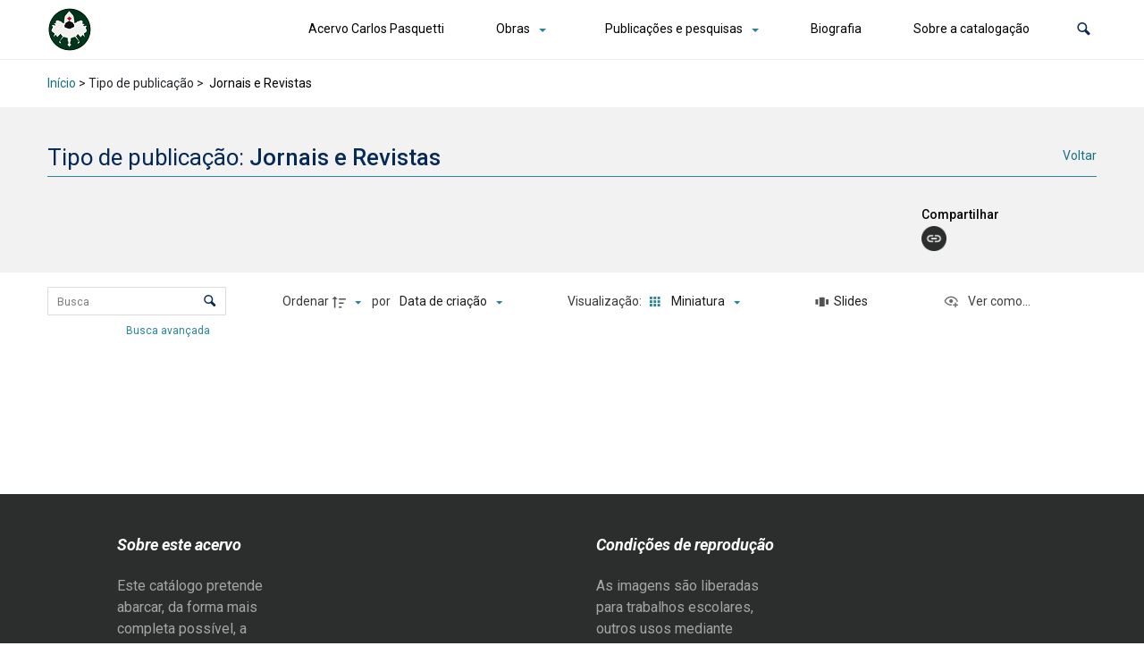

--- FILE ---
content_type: text/css
request_url: https://carlospasquetti.com.br/wp-content/plugins/tainacan/assets/css/tainacan-gutenberg-block-item-metadatum.css
body_size: -271
content:


/*# sourceMappingURL=tainacan-gutenberg-block-item-metadatum.css.map */


--- FILE ---
content_type: text/css
request_url: https://carlospasquetti.com.br/wp-content/themes/tainacan-interface/style.css?ver=2.7.1
body_size: 14465
content:
/*!
Theme Name: Tainacan Interface
Author: Tainacan
Author URI: https://tainacan.org
Theme URI: https://tainacan.org/blog/category/tema/
Description: This is the default theme for the Tainacan project. Use this in conjunction with Tainacan plugin to easily manage and publish you digital collections with a beautiful faceted search interface. Ideal for museums, galleries, libraries and anyone who have a digital repository.
Version: 2.7.1
Tested up to: 6.0
Requires PHP: 7.0
License: GNU General Public License v3
License URI: https://www.gnu.org/licenses/gpl-3.0.en.html
Tags: two-columns, right-sidebar, grid-layout, flexible-header, custom-colors, custom-header, custom-menu, custom-logo, featured-images, footer-widgets, theme-options, threaded-comments, translation-ready, photography, portfolio 
Text Domain: tainacan-interface
*/:root{--tainacan-interface--link-color: #187181;--tainacan-interface--tooltip-color: #e6f6f8;--tainacan-block-primary: var(--tainacan-interface--link-color, #187181);--wp--preset--font-size--small: 14px;--wp--preset--font-size--regular: 16px;--wp--preset--font-size--large: 18px;--wp--preset--font-size--huge: 24px;--wp--preset--theme-text-color--default: var(--tainacan-color-default, #187181);--wp--preset--theme-text-color--carmine: #8c442c;--wp--preset--theme-text-color--cherry: #A12B42;--wp--preset--theme-text-color--mustard: #754E24;--wp--preset--theme-text-color--mintgreen: #255F56;--wp--preset--theme-text-color--darkturquoise: #205E6F;--wp--preset--theme-text-color--turquoise: #185F6D;--wp--preset--theme-text-color--blueheavenly: #1D5C86;--wp--preset--theme-text-color--purple: #4751a3;--wp--preset--theme-text-color--violet: #955ba5;--wp--preset--theme-text-color--white: #ffffff;--wp--preset--theme-text-color--lightgray: #f2f2f2;--wp--preset--theme-text-color--darkgray: #505253;--wp--style--global--content-size: 1100px;--wp--style--global--wide-size: 1400px}:where(:not(.has-link-color)) a:not(.has-link-color){color:var(--tainacan-interface--link-color, #187181)}:where(:not(.has-link-color)) a:not(.has-link-color):hover{color:var(--tainacan-interface--link-color, #187181)}body{font-family:'Roboto' !important;overflow-x:hidden;--tainacan-interface--link-color: #187181;--tainacan-interface--tooltip-color: #e6f6f8;--tainacan-block-primary: var(--tainacan-interface--link-color, #187181);--wp--preset--font-size--small: 14px;--wp--preset--font-size--regular: 16px;--wp--preset--font-size--large: 18px;--wp--preset--font-size--huge: 24px;--wp--preset--theme-text-color--default: var(--tainacan-color-default, #187181);--wp--preset--theme-text-color--carmine: #8c442c;--wp--preset--theme-text-color--cherry: #A12B42;--wp--preset--theme-text-color--mustard: #754E24;--wp--preset--theme-text-color--mintgreen: #255F56;--wp--preset--theme-text-color--darkturquoise: #205E6F;--wp--preset--theme-text-color--turquoise: #185F6D;--wp--preset--theme-text-color--blueheavenly: #1D5C86;--wp--preset--theme-text-color--purple: #4751a3;--wp--preset--theme-text-color--violet: #955ba5;--wp--preset--theme-text-color--white: #ffffff;--wp--preset--theme-text-color--lightgray: #f2f2f2;--wp--preset--theme-text-color--darkgray: #505253}body.error404{overflow:hidden}body p{font-size:revert}body h1,body h2,body h3,body h4,body h5,body h6{font-weight:600}body *:not(.has-text-color)>*:not(.has-text-color)>h1:not(.has-text-color),body *:not(.has-text-color)>*:not(.has-text-color)>h2:not(.has-text-color),body *:not(.has-text-color)>*:not(.has-text-color)>h3:not(.has-text-color),body *:not(.has-text-color)>*:not(.has-text-color)>h4:not(.has-text-color),body *:not(.has-text-color)>*:not(.has-text-color)>h5:not(.has-text-color),body *:not(.has-text-color)>*:not(.has-text-color)>h6:not(.has-text-color){color:#1d1d1d}body h1:not(.has-huge-font-size):not(.has-large-font-size):not(.has-medium-font-size):not(.has-normal-font-size):not(.has-small-font-size):not(.metadata-label):not(.label){font-size:1.802rem}body h2:not(.has-huge-font-size):not(.has-large-font-size):not(.has-medium-font-size):not(.has-normal-font-size):not(.has-small-font-size):not(.metadata-label):not(.label){font-size:1.602rem}body h3:not(.has-huge-font-size):not(.has-large-font-size):not(.has-medium-font-size):not(.has-normal-font-size):not(.has-small-font-size):not(.metadata-label):not(.label){font-size:1.424rem}body h4:not(.has-huge-font-size):not(.has-large-font-size):not(.has-medium-font-size):not(.has-normal-font-size):not(.has-small-font-size):not(.metadata-label):not(.label){font-size:1.266rem}body h5:not(.has-huge-font-size):not(.has-large-font-size):not(.has-medium-font-size):not(.has-normal-font-size):not(.has-small-font-size):not(.metadata-label):not(.label){font-size:1.125rem}body h6:not(.has-huge-font-size):not(.has-large-font-size):not(.has-medium-font-size):not(.has-normal-font-size):not(.has-small-font-size):not(.metadata-label):not(.label){font-size:1rem}body pre:not(.wp-block-code){color:#505253;font-size:1rem;font-weight:400;white-space:pre-line}body .wp-block-code code{font-size:0.875rem;color:var(--tainacan-interface--link-color, #187181);word-break:break-word}body .wp-block-quote{margin:3rem 8.33333%;padding:1rem}body .wp-block-quote p{color:#505253;font-size:1rem;font-weight:normal}body .wp-block-quote cite{color:#505253;display:block;width:100%;text-align:right;font-size:1rem;font-weight:500;font-style:italic}body .wp-block-quote:not(.is-style-large){border-left:2px solid var(--tainacan-interface--link-color, #187181)}body .wp-block-quote.is-style-large{font-size:1.375rem}body .wp-block-separator{width:50%;max-width:300px}body .wp-block-separator:not(.has-background-color):not(.has-text-color){border-color:#a5a5a5}body .wp-block-separator.is-style-wide{width:100%}body .wp-block-separator.is-style-dots:not(.has-background-color):not(.has-text-color)::before{color:#a5a5a5}body .wp-block-separator.is-style-dots::before{font-weight:600}body .tainacan-group-heading h1:not(.has-huge-font-size):not(.has-large-font-size):not(.has-medium-font-size):not(.has-normal-font-size):not(.has-small-font-size){font-size:1.6rem}body .tainacan-group-heading h2:not(.has-huge-font-size):not(.has-large-font-size):not(.has-medium-font-size):not(.has-normal-font-size):not(.has-small-font-size){font-size:1.5rem}body .tainacan-group-heading h3:not(.has-huge-font-size):not(.has-large-font-size):not(.has-medium-font-size):not(.has-normal-font-size):not(.has-small-font-size){font-size:1.25rem}body .tainacan-group-heading h4:not(.has-huge-font-size):not(.has-large-font-size):not(.has-medium-font-size):not(.has-normal-font-size):not(.has-small-font-size){font-size:1.125rem}body .tainacan-group-heading h1:not(.has-text-color),body .tainacan-group-heading h2:not(.has-text-color),body .tainacan-group-heading h3:not(.has-text-color),body .tainacan-group-heading h4:not(.has-text-color){color:var(--tainacan-interface--link-color, #187181)}body .tainacan-group-heading p{font-style:italic}body .tainacan-group-heading p:not(.has-text-color){color:#898d8f}body .tainacan-group-heading hr.wp-block-separator:not(.is-style-wide){margin-left:0;max-width:200px}body .tainacan-group-heading hr.wp-block-separator:not(.is-style-wide):not(.is-style-dots){border-width:2px;height:3px}body>ul,body>ol{font-size:1rem;font-weight:400;margin-left:1.75rem}body .wp-block-media-text__content>ul,body .wp-block-media-text__content>ol{margin-left:1.75rem}body .table thead{border-bottom:1px solid #a5a5a5;color:#505253}body .table thead th{font-weight:normal;font-size:0.75rem}body .table tbody{font-size:0.875rem;font-weight:400;color:#000}body dl dd{margin-left:2rem}body address{font-size:0.875rem;font-style:italic}body p{margin-top:0.5rem;margin-bottom:1rem}body p code{border-radius:5px;-moz-border-radius:5px;-webkit-border-radius:5px;border:1px solid #BCBEC0;padding:2px;font-size:12px}body img[class*="align"] .gallery-icon img,body img[class*="wp-image-"] .gallery-icon img,body .gallery .gallery-icon img{padding:6px;max-width:97.5%;max-width:calc( 100% - 14px )}body img[class*="align"],body img[class*="wp-image-"],body img[class*="attachment-"]{height:auto}body h1,body h2,body h3,body h4,body h5,body h6{padding-top:.4rem}body h1::after,body h2::after,body h3::after,body h4::after,body h5::after,body h6::after{display:inline-block;clear:both;content:""}body .wp-block-columns{display:flex;gap:4.16667%}body .wp-block-columns .wp-block-column{flex-basis:100%}body .alignleft{float:left;margin:1rem 1rem 1rem 0}body .alignright{float:right;margin:1rem 0 1rem 1rem}@media only screen and (max-width: 576px){body .alignleft,body .alignright{float:none;text-align:center;margin:0}body .alignleft img,body .alignright img{width:275px}}body img{max-width:100%}body img.alignleft{float:left;margin-right:1.625em;margin-bottom:1.625em}@media only screen and (max-width: 576px){body img.alignleft{display:block;float:none;margin-left:0;margin-right:0}}body img.alignright{float:right;margin-left:1.625em}@media only screen and (max-width: 576px){body img.alignright{display:block;float:none;margin-left:0;margin-right:0}}body img.size-full{max-width:97.5%;width:auto;height:auto}body img.aligncenter{clear:both;display:block;margin-left:auto;margin-right:auto}body .wp-block-cover-image{width:99.5vw;position:relative;left:50%;right:50%;margin-left:-50vw;margin-right:-50vw}@media only screen and (max-width: 1200px){body .wp-block-cover-image{width:100vw}}body .wp-block-embed iframe{width:100%}body .wp-block-gallery .blocks-gallery-item figure{margin:0 !important}body .wp-block-gallery .blocks-gallery-item img{height:100% !important}@media (max-width: 768px){body .wp-block-gallery{padding-left:0}}body .wp-block-image{text-align:center}body .wp-block-image.is-resized img{max-width:none !important}body .wp-block-image figcaption{color:inherit;font-size:0.875rem;font-weight:400}body .wp-block-pullquote{margin:3rem 0;padding:0}body .wp-block-pullquote:not(.is-style-solid-color){border-color:var(--tainacan-interface--link-color, #187181);border-top-width:2px;border-bottom-width:2px;border-top-style:solid;border-bottom-style:solid}body .wp-block-pullquote blockquote{padding:2rem 8.3333333%;margin:0}body .wp-block-pullquote blockquote p{font-size:1.375rem;font-weight:500}body .wp-block-pullquote blockquote :not(.has-text-color) p{color:var(--tainacan-interface--link-color, #187181)}body .wp-block-pullquote blockquote cite{color:#505253;font-size:1rem;font-weight:normal;font-style:italic;text-transform:none}body .wp-caption,body .gallery-caption{font-size:0.8125rem;max-width:100%;margin-top:1em;margin-bottom:1.5em}body .wp-caption .wp-caption-text,body .gallery-caption .wp-caption-text{margin:0.8075em 0}body .wp-caption img[class*="wp-image-"],body .gallery-caption img[class*="wp-image-"]{height:auto;margin:2% 0;width:100%}body.loading-content main{min-height:calc(100% - 480px);min-height:calc(100vh - 480px);width:100%;width:100vw;transition:min-height ease 0.3s,  height ease 0.3s}body.loading-content main>*{display:none;visibility:hidden}@keyframes spinner-border{100%{-webkit-transform:rotate(360deg);transform:rotate(360deg)}0%{-webkit-transform:rotate(0deg);transform:rotate(0deg)}}body.loading-content main:before{content:' ';display:flex;justify-content:center;align-items:center;width:4rem;height:4rem;margin:4rem 50% 0 50%;vertical-align:center;border:0.25rem solid #dbdbdb;border-right-color:transparent;border-top-color:transparent;border-radius:50%;-webkit-animation:spinner-border .5s linear infinite;animation:spinner-border .5s linear infinite}@keyframes appear-from-bottom{from{opacity:0;visibility:hidden;transform:translate(0, 60px)}to{opacity:1;visibility:visible;transform:translate(0, 0px)}}.btn{padding:.25rem 1.125rem;box-shadow:none !important}.dropdown .dropdown-menu{padding:0}.dropdown .dropdown-menu:not(.show){display:none}.dropdown .dropdown-menu .dropdown-item{border-radius:0 !important}.dropdown .dropdown-menu .menu-item-has-children .dropdown-toggle{padding-left:1.25rem !important;padding-right:1rem !important}.dropdown.menu-item-has-children{display:inline-flex;flex-wrap:wrap}.dropdown.menu-item-has-children .dropdown-submenu{padding:0.35rem 0 0.35rem 0.5rem}.dropdown.menu-item-has-children ul.show li.current_page_item>a,.dropdown.menu-item-has-children ul.show li.current-menu-item>a{border:none;background-color:#d9eced}.dropdown.menu-item-has-children ul.show li .dropdown-menu.show{position:relative;width:100%;margin-left:8px;border-left:none !important;border-right:none !important;animation:sub-menu-expand 0.5s linear}@media screen and (max-width: 768px){.dropdown.menu-item-has-children{display:flex}.dropdown.menu-item-has-children ul.show{position:relative;width:100%;top:0;margin-left:16px;border-left:none !important;border-right:none !important;animation:sub-menu-expand 0.5s linear}}#return-to-top{position:fixed;bottom:20px;right:4.16666666667%;right:4.16666666667vw;background:#000;background:var(--tainacan-interface--link-color, #187181);width:36px;height:36px;text-decoration:none;-webkit-border-radius:35px;-moz-border-radius:35px;border-radius:35px;display:none;-webkit-transition:all 0.3s linear;-moz-transition:all 0.3s ease;-ms-transition:all 0.3s ease;-o-transition:all 0.3s ease;transition:all 0.3s ease;z-index:99;animation:appear-from-bottom 0.2s ease}#return-to-top:focus,#return-to-top:active{outline:none}#return-to-top i{color:#fff;margin:0;position:relative;left:2px;top:-10px;font-size:2rem;-webkit-transition:all 0.3s ease;-moz-transition:all 0.3s ease;-ms-transition:all 0.3s ease;-o-transition:all 0.3s ease;transition:all 0.3s ease}@media only screen and (max-width: 768px){.header .header-img{min-height:240px}}@media only screen and (max-width: 414px){.header .header-icon{right:1.4vw}}@media only screen and (min-width: 768px){.header .header-icon{right:2.9vw}}@media only screen and (min-width: 1440px){.header .header-icon{right:1.9vw}}@media only screen and (min-width: 1670px){.header .header-icon{right:0.9vw}}@media only screen and (min-width: 992px){.capa-colecoes .tainacan-info{padding:0 3rem 0 10rem !important}}@media only screen and (min-width: 1200px){.capa-colecoes .tainacan-info{padding:0 3rem 0 16rem !important}}@media only screen and (min-width: 768px){.capa-colecoes .tainacan-img-dest .carousel-inner .active,.capa-colecoes .tainacan-img-dest .carousel-inner .active+.carousel-item,.capa-colecoes .tainacan-img-dest .carousel-inner .active+.carousel-item+.carousel-item{display:block}.capa-colecoes .tainacan-img-dest .carousel-inner .carousel-item.active:not(.carousel-item-right):not(.carousel-item-left),.capa-colecoes .tainacan-img-dest .carousel-inner .carousel-item.active:not(.carousel-item-right):not(.carousel-item-left)+.carousel-item,.capa-colecoes .tainacan-img-dest .carousel-inner .carousel-item.active:not(.carousel-item-right):not(.carousel-item-left)+.carousel-item+.carousel-item{transition:none}.capa-colecoes .tainacan-img-dest .carousel-inner .carousel-item-next,.capa-colecoes .tainacan-img-dest .carousel-inner .carousel-item-prev{position:relative;transform:translate3d(0, 0, 0)}.capa-colecoes .tainacan-img-dest .carousel-inner .active.carousel-item+.carousel-item+.carousel-item+.carousel-item{position:absolute;top:0;right:-33.3333%;z-index:-1;display:block;visibility:visible}.capa-colecoes .tainacan-img-dest .active.carousel-item-left+.carousel-item-next.carousel-item-left,.capa-colecoes .tainacan-img-dest .carousel-item-next.carousel-item-left+.carousel-item,.capa-colecoes .tainacan-img-dest .carousel-item-next.carousel-item-left+.carousel-item+.carousel-item,.capa-colecoes .tainacan-img-dest .carousel-item-next.carousel-item-left+.carousel-item+.carousel-item+.carousel-item{position:relative;transform:translate3d(-100%, 0, 0);visibility:visible}.capa-colecoes .tainacan-img-dest .carousel-inner .carousel-item-prev.carousel-item-right{position:absolute;top:0;left:0;z-index:-1;display:block;visibility:visible}.capa-colecoes .tainacan-img-dest .active.carousel-item-right+.carousel-item-prev.carousel-item-right,.capa-colecoes .tainacan-img-dest .carousel-item-prev.carousel-item-right+.carousel-item,.capa-colecoes .tainacan-img-dest .carousel-item-prev.carousel-item-right+.carousel-item+.carousel-item,.capa-colecoes .tainacan-img-dest .carousel-item-prev.carousel-item-right+.carousel-item+.carousel-item+.carousel-item{position:relative;transform:translate3d(100%, 0, 0);visibility:visible;display:block;visibility:visible}}@media only screen and (max-width: 991.98px){footer .tainacan-side>p,footer .tainacan-side div,footer .tainacan-side ul{transition:all 0.25s ease-in-out}footer h6{-webkit-tap-highlight-color:transparent;-webkit-touch-callout:none;-webkit-user-select:none;-khtml-user-select:none;-moz-user-select:none;-ms-user-select:none;user-select:none}footer h6{line-height:34px;letter-spacing:1px;display:block;margin:0}footer .tainacan-side>p,footer .tainacan-side div,footer .tainacan-side ul{line-height:18px;letter-spacing:1px;position:relative;overflow:hidden;max-height:795px;opacity:1;display:block;transform:translate(0, 0);margin-top:14px;z-index:2;font-size:1rem}footer .tainacan-side>p:nth-of-type(1),footer .tainacan-side div:nth-of-type(1),footer .tainacan-side ul:nth-of-type(1){margin:5px 0 0.5em 0}footer .tainacan-side{border-top:1px solid white}footer .tainacan-side:nth-last-child(1){border-bottom:1px solid white}footer ul{list-style:none;perspective:900;padding:0;margin:0}footer ul li{position:relative}footer ul li:nth-of-type(1){animation-delay:0.5s}footer ul li:nth-of-type(2){animation-delay:0.75s}footer ul li:nth-of-type(3){animation-delay:1.0s}footer ul li:last-of-type{padding-bottom:0}footer ul li input[type=checkbox]{position:absolute;cursor:pointer;width:100%;height:100%;z-index:1;opacity:0}footer ul li input[type=checkbox]:checked ~ h6 ~ p,footer ul li input[type=checkbox]:checked ~ h6 ~ div,footer ul li input[type=checkbox]:checked ~ h6 ~ ul,footer ul li input[type=checkbox]:checked ~ h6 ~ img,footer ul li input[type=checkbox]:checked ~ h6 ~ nav,footer ul li input[type=checkbox]:checked ~ h6 ~ form{margin-top:0;max-height:0;opacity:0;display:none;transform:translate(0, 50%)}footer ul li input[type=checkbox]:checked ~ h6{position:relative}footer ul li input[type=checkbox]:checked ~ h6 i:before{content:"plus";letter-spacing:normal;position:absolute;right:0;height:24px;width:24px}footer ul li input[type=checkbox] ~ h6{position:relative}footer ul li input[type=checkbox] ~ h6 i:before{content:"close";letter-spacing:normal;position:absolute;right:0;height:24px;width:24px}@keyframes flipdown{0%{opacity:0;transform-origin:top center;transform:rotateX(-90deg)}5%{opacity:1}80%{transform:rotateX(8deg)}83%{transform:rotateX(6deg)}92%{transform:rotateX(-3deg)}100%{transform-origin:top center;transform:rotateX(0deg)}}}@media only screen and (min-width: 992px){footer ul{list-style:none}footer ul li.tainacan-side{margin-right:4.16666666667%;margin-right:4.16666666667vw;flex-grow:1;flex-basis:18%}footer ul li.tainacan-side:last-child{margin-right:0}footer ul li.tainacan-side input[type=checkbox]{display:none}footer ul li.tainacan-side ul:nth-of-type(1){margin:5px 0 0.5em 0;padding-left:4px}footer ul li.tainacan-side>ul{width:10vw;padding-left:0}footer ul li.tainacan-side>ul li:nth-of-type(n+6){display:none}footer ul li.tainacan-side>ul li .children{padding-left:0}footer ul li.tainacan-side div>ul{width:10vw;padding-left:0}footer ul li.tainacan-side div>ul li.menu-item .sub-menu{padding-left:0}footer ul li.tainacan-side .textwidget{max-width:200px}}footer .tainacan-side .textwidget,footer .tainacan-side .recentcomments,footer .tainacan-side .calendar_wrap,footer .tainacan-side ul li,footer .tainacan-side div li,footer .tainacan-side div,footer .tainacan-side ul,footer .tainacan-side li{color:#a5a5a5}footer.tainacan-footer-light .tainacan-side .textwidget,footer.tainacan-footer-light .tainacan-side .recentcomments,footer.tainacan-footer-light .tainacan-side .calendar_wrap,footer.tainacan-footer-light .tainacan-side ul li,footer.tainacan-footer-light .tainacan-side div li,footer.tainacan-footer-light .tainacan-side div,footer.tainacan-footer-light .tainacan-side ul,footer.tainacan-footer-light .tainacan-side li{color:#464748}@media only screen and (max-width: 991.98px){footer.tainacan-footer-light .tainacan-side{border-top:1px solid #505253}footer.tainacan-footer-light .tainacan-side:nth-last-child(1){border-bottom:1px solid #505253}}footer.tainacan-footer-colored .tainacan-side .textwidget,footer.tainacan-footer-colored .tainacan-side .recentcomments,footer.tainacan-footer-colored .tainacan-side .calendar_wrap,footer.tainacan-footer-colored .tainacan-side ul li,footer.tainacan-footer-colored .tainacan-side div li,footer.tainacan-footer-colored .tainacan-side div,footer.tainacan-footer-colored .tainacan-side ul,footer.tainacan-footer-colored .tainacan-side li{color:#e6f6f8}@media only screen and (max-width: 991.98px){footer.tainacan-footer-colored .tainacan-side{border-top:1px solid #e6f6f8}footer.tainacan-footer-colored .tainacan-side:nth-last-child(1){border-bottom:0px solid #e6f6f8}}@media only screen and (min-width: 992px) and (max-width: 1280px){footer ul li.tainacan-side{flex-basis:24%}}@media only screen and (min-width: 1526px){.max-large{max-width:1400px;margin-left:auto !important;margin-right:auto !important}.navbar>.pr-lg-5{padding-left:2.6rem}footer ul li.tainacan-side{flex-basis:13%}}nav.menu-shadow{border-bottom:none;padding:0}nav.menu-shadow .max-large{margin:0 calc(4.16666666667% - 48px) 0 4.1666666667%;margin:0 calc(4.16666666667vw - 48px) 0 4.1666666667vw}nav.menu-shadow .max-large .tainacan-form-search{padding-right:1.875rem !important}nav.menu-shadow .max-large .tainacan-form-search .tainacan-input-search{height:27px !important;width:355px}@media only screen and (max-width: 576px){nav.menu-shadow .max-large .tainacan-form-search .tainacan-input-search{width:229px}}nav.menu-shadow .max-large .tainacan-form-search .tainacan-input-search::placeholder{font-size:0.75rem;color:#898d8f}nav.menu-shadow .max-large .tainacan-form-search #btn-submit-search{height:27px}nav.menu-shadow .max-large .btn-group button{font-size:0.75rem;padding-right:1.875rem !important}@media only screen and (max-width: 576px){nav.menu-shadow .max-large .btn-group button{padding-right:0.875rem !important}}nav.menu-shadow .max-large .btn-group button:last-child{padding-right:0.25rem !important}nav.menu-shadow .max-large .btn-group button i{color:#062a57;font-size:1.1875rem}nav.menu-shadow .max-large .btn-group button[data-toggle='dropdown']::after{color:var(--tainacan-interface--link-color, #187181);margin-left:5px}nav.menu-shadow .max-large .btn-group button:hover,nav.menu-shadow .max-large .btn-group button:focus{text-decoration:none}nav.menu-shadow .max-large .btn-group button.active-button{background-color:#c1dae0}nav.menu-shadow .max-large .tainacan-logo{padding:8px 0;width:auto}nav.menu-shadow .max-large .tainacan-logo h1{font-size:1.5rem !important;font-weight:normal;margin:0.3rem 0 0.38rem 0;padding:0}nav.menu-shadow .max-large .tainacan-logo .logo{width:auto;height:auto;max-width:225px;max-height:120px}@media only screen and (max-width: 576px){nav.menu-shadow .max-large .tainacan-logo h1{font-size:1.125rem !important;margin:0.6rem 0}nav.menu-shadow .max-large .tainacan-logo .logo{max-width:175px}}@keyframes searchFormAppear{from{max-height:0px;max-height:0vh;opacity:0;width:32px;right:0px}to{opacity:1.0;max-height:400px;max-height:100vh;width:280px;right:-4px}}nav .tainacan-form-dropdown #dropdownMenuLink{padding-right:0.25rem !important}nav .tainacan-form-dropdown #dropdownMenuLink::after{content:none}nav .tainacan-form-dropdown #dropdownMenuLink i{font-size:1.1875rem}nav .tainacan-form-dropdown #dropdownMenuLink .tainacan-icon-close{display:none}nav .tainacan-form-dropdown>.dropdown-menu{top:0;right:-4px;width:280px;height:auto;padding:0;border-radius:0px;left:inherit;overflow:hidden;z-index:9999}nav .tainacan-form-dropdown>.dropdown-menu .input-group{background:white;padding:0rem;align-items:center;height:2.5rem}nav .tainacan-form-dropdown>.dropdown-menu .form-control{height:100%;border-radius:0;font-size:0.875rem;font-weight:400;color:#898d8f;padding-right:2rem}nav .tainacan-form-dropdown>.dropdown-menu .form-control:focus{color:#373839;box-shadow:none;border:1px solid #505253 !important}nav .tainacan-form-dropdown>.dropdown-menu .search-controls{background:#f2f2f2;border-bottom:1px solid #dee2e6;border-left:1px solid #dee2e6;border-right:1px solid #dee2e6;padding:0.75rem 0.875rem 0.5rem 0.875rem;font-size:0.75rem;column-count:2}nav .tainacan-form-dropdown>.dropdown-menu .search-controls label{white-space:normal;display:flex;align-items:center}nav .tainacan-form-dropdown>.dropdown-menu .search-controls label input{margin-right:0.5rem}nav .tainacan-form-dropdown>.dropdown-menu.show{animation:searchFormAppear 0.35s ease}nav .tainacan-form-dropdown.show .input-group-append{display:none !important}nav .tainacan-form-dropdown.show .tainacan-icon-search{display:none}nav .tainacan-form-dropdown.show .tainacan-icon-close{position:relative;z-index:999999;display:block !important}nav .dropdown-item:hover{background-color:#dbdbdb !important}nav.menu-belowheader #menubelowHeader>ul{display:flex;flex-wrap:wrap;justify-content:flex-end}nav.menu-belowheader #menubelowHeader>ul>li.menu-item{margin-bottom:0}@media screen and (min-width: 769px){nav.menu-belowheader #menubelowHeader>ul>li.menu-item{padding-left:42px}}nav.menu-belowheader #menubelowHeader>ul>li.menu-item a{font-size:0.875rem;font-weight:400;color:#000;white-space:nowrap;position:relative}nav.menu-belowheader #menubelowHeader>ul>li.menu-item a::after{color:var(--tainacan-interface--link-color, #187181);margin-left:10px;margin-bottom:-2px}nav.menu-belowheader #menubelowHeader>ul>li.menu-item a:hover{color:#000}nav.menu-belowheader #menubelowHeader>ul>li.menu-item a:hover::before{content:"";width:100%;height:1px;margin:0;padding:0;display:block;position:absolute;left:0;bottom:0.375rem;background-color:var(--tainacan-interface--link-color, #187181)}nav.menu-belowheader #menubelowHeader>ul>li.menu-item a.dropdown-item{padding-left:1.25rem;padding-right:1rem}nav.menu-belowheader #menubelowHeader>ul>li.menu-item a.dropdown-item:hover:before{background-color:transparent}@media only screen and (max-width: 1024px){nav.menu-belowheader #menubelowHeader>ul>li.menu-item{padding-right:4.1666667%;padding-right:4.1666667vw;padding-left:0}}@media only screen and (max-width: 768px){nav.menu-belowheader #menubelowHeader>ul>li.menu-item{padding-right:0}}nav.menu-belowheader #menubelowHeader>ul>li.current_page_item>a,nav.menu-belowheader #menubelowHeader>ul>li.current-menu-item>a{border-bottom:1px solid var(--tainacan-interface--link-color, #187181);padding:0;margin-top:0.5rem;padding-right:.5rem;padding-left:.5rem}nav.menu-belowheader #menubelowHeader>ul>li.current_page_item>a:hover:before,nav.menu-belowheader #menubelowHeader>ul>li.current-menu-item>a:hover:before{bottom:0}nav.menu-belowheader #menubelowHeader>ul>li .dropdown-menu{border-radius:0;border:1px solid #dbdbdb}@media only screen and (max-width: 768px){nav.menu-belowheader #menubelowHeader{position:absolute;top:48px;right:-24px;border:1px solid #dbdbdb;background-color:#fff;z-index:3}nav.menu-belowheader #menubelowHeader>ul>li.menu-item a{margin:0;padding:0.625rem 1.5rem !important}nav.menu-belowheader #menubelowHeader>ul>li.menu-item a:before{display:none !important}nav.menu-belowheader #menubelowHeader>ul>li.menu-item a:hover,nav.menu-belowheader #menubelowHeader>ul>li.menu-item a:focus{background-color:#DBDBDB}nav.menu-belowheader #menubelowHeader>ul>li.menu-item a:active{background-color:#E4F4F6}}@media only screen and (max-width: 768px){nav{border-bottom:1px solid #a5a5a5}}nav[aria-label='breadcrumb']{border-bottom:1px solid #a5a5a5;font-size:0.875rem;overflow:hidden;white-space:nowrap;text-overflow:ellipsis}nav[aria-label='breadcrumb'] .breadcrumb{background:transparent}@media only screen and (min-width: 992px){nav[aria-label='breadcrumb'] .breadcrumb{margin-left:31px}}nav[aria-label='breadcrumb'] .breadcrumb-item+.breadcrumb-item:before{content:">";color:var(--tainacan-interface--link-color, #187181)}.navbar{border:none;padding:0.6rem 1rem}.navbar .navbar-brand{padding:0;margin-right:0}.navbar.tainacan-header-layout--left #topNavbar{flex-direction:column;align-items:flex-start}.navbar.tainacan-header-layout--left #topNavbar nav.menu-belowheader .container-fluid{margin:0px 16px 0px -6px !important}.navbar.tainacan-header-layout--left #topNavbar nav.menu-belowheader #menubelowHeader>ul>li.menu-item{padding-left:0px;padding-right:42px}.navbar.tainacan-header-layout--left #topNavbar nav.menu-belowheader #menubelowHeader>ul{justify-content:flex-start}.navbar.tainacan-header-layout--center #topNavbar{flex-direction:column;align-items:center;margin:0px auto !important}.navbar.tainacan-header-layout--center #topNavbar .navbar-brand{margin-top:6px;text-align:center}.navbar.tainacan-header-layout--center #topNavbar .navbar-box{justify-content:center;margin:0px !important}.navbar.tainacan-header-layout--center #topNavbar .navbar-box nav.menu-belowheader .container-fluid{margin:0px 16px !important}.navbar.tainacan-header-layout--center #topNavbar .navbar-box nav.menu-belowheader #menubelowHeader>ul>li.menu-item{padding-left:20px;padding-right:20px}.navbar.tainacan-header-layout--center #topNavbar .navbar-box nav.menu-belowheader #menubelowHeader>ul{justify-content:center}@media only screen and (max-width: 768px){.navbar.tainacan-header-layout--center #topNavbar .navbar-box{justify-content:space-between;width:100%}.navbar.tainacan-header-layout--center #topNavbar .navbar-box #menubelowHeader{left:0;right:unset}}@media only screen and (max-width: 768px){.navbar.navbar--border-bottom{max-height:inherit;padding-top:0.1rem;padding-bottom:0.1rem}.navbar.navbar--border-bottom .navbar-brand{white-space:normal}.navbar.navbar--border-bottom .navbar-box{margin-left:auto}}.navbar-box{display:flex;justify-content:flex-end;align-items:center}.navbar-box .dropdown-menu{border:none}.navbar-box nav.menu-belowheader #menubelowHeader>ul>li.menu-item a{max-width:250px;width:100%;overflow:hidden;text-overflow:ellipsis}.navbar-box>.navbar{margin-right:32px !important}.navbar-box .tainacan-icon{color:#062a57 !important}.navbar-box .navbar-toggler{outline:none}.navbar-box .navbar-toggler .tainacan-icon-close{display:block}.navbar-box .navbar-toggler .tainacan-icon-menu{display:none}.navbar-box .navbar-toggler.collapsed .tainacan-icon-close{display:none}.navbar-box .navbar-toggler.collapsed .tainacan-icon-menu{display:block}.navbar--border-bottom{border-bottom:1px solid #ededed !important}.page-header{height:200px;background-position:50%;background-size:cover;margin:0;padding:0;border:0;display:flex;align-items:flex-end}.page-header.header-filter{position:relative}.page-header.header-filter:after,.page-header.header-filter:before{position:absolute;width:100%;height:100%;display:block;left:0;top:0;content:""}.page-header.clear-filter:before{background:none}.page-header.collection-page{height:100%;height:100vh}.page-header.page-404{height:100vh}.page-header.page-404 .container{z-index:2}.page-header.page-404 .container .brand{color:white;text-align:center}.page-header.page-404 .container .brand h1{font-size:9.375rem;font-weight:600}.page-header.page-404 .container .brand h3{font-size:1.313rem}.page-header.page-404 .container a{border-color:#1a745c !important}.page-header.page-404 .container a:hover{background-color:#1a745c !important;border-color:#1a745c !important}.page-header.page-collection{height:auto}@media only screen and (max-width: 576px){.page-header.page-collection{padding-top:89.62px}}.page-header.page-height{height:400px}@media only screen and (min-width: 577px){.page-header.page-height>div.ph-title-description{margin-bottom:3.75rem}}@media only screen and (max-width: 576px){.page-header.page-height>div{margin-bottom:1.5625rem !important;align-self:flex-end}}@media only screen and (width: 768px){.page-header.page-height>div .title-header{padding-top:1rem !important}}@media only screen and (max-width: 576px){.page-header.page-height{height:200px}}@media only screen and (min-width: 768px){.page-header>div.ph-title-description{margin-bottom:0}}@media only screen and (min-width: 1526px){.page-header>div.ph-title-description .title-header{padding-left:calc((100% - 1400px)/2) !important;padding-left:calc((100vw - 1400px)/2) !important}}@media only screen and (max-width: 576px){.page-header>div{align-self:center}}.page-header>div.t-bg-collection{background-color:#2c2d2d;border-top:4px solid white}@media only screen and (max-width: 576px){.page-header>div.t-bg-collection{align-self:flex-end;margin-bottom:0 !important}}@media only screen and (min-width: 768px){.page-header>div.t-bg-collection{margin-bottom:0}}.page-header .title-header{display:inline-block;padding:1.5rem;padding-left:4.166667%;padding-right:4.166667%;padding-left:4.166667vw;padding-right:4.166667vw;max-width:87.5vw;word-break:break-word}@media only screen and (min-width: 769px){.page-header .title-header{min-width:450px;padding:0rem;padding-left:4.166667%;padding-right:4.166667%;padding-left:4.166667vw;padding-right:4.166667vw}.page-header .title-header.singular-title{padding:1.5rem;padding-left:4.166667%;padding-left:4.166667vw}}@media only screen and (max-width: 768px){.page-header .title-header{padding:0.85rem 0.7rem;padding-top:1.2rem;padding-left:4.166667%;padding-right:4.166667%;padding-left:4.166667vw;padding-right:4.166667vw}}@media only screen and (max-width: 576px){.page-header .title-header{padding:1rem;padding-top:0.8rem}}.page-header .title-header h1{color:#000;font-size:3rem !important;font-weight:800;padding-top:0}@media only screen and (max-width: 768px){.page-header .title-header h1{font-size:2rem !important;line-height:2rem}}@media only screen and (max-width: 576px){.page-header .title-header h1{font-size:1.5rem !important;line-height:1.5rem}}.page-header .title-header span{color:#000;font-size:1.5rem;font-weight:400}@media only screen and (max-width: 576px){.page-header .title-header span{font-size:0.75rem}}.page-header__image{width:100%;width:100vw;margin:0 auto;object-fit:cover;display:block;min-height:140px;background-color:#f2f2f2}.page-header.page-header--image-full{height:auto;display:block}.page-header.page-header--image-full>img{width:100%;object-fit:cover}.page-template-landing>div>.row{padding-top:0}.page-template-landing article section.tainacan-content>div,.page-template-landing-breadcrumb article section.tainacan-content>div{margin-top:0;margin-bottom:0}.page-template-landing .tainacan-footer,.page-template-landing-breadcrumb .tainacan-footer{margin-top:0px !important}.tainacan-title .tainacan-title-page{margin-bottom:0.75rem;border:none;border-bottom:2px solid var(--tainacan-interface--link-color, #187181)}.tainacan-title .tainacan-title-page .title-page h1{font-size:1.25rem !important;font-weight:bold;word-break:break-word;margin:0;padding-top:0;color:var(--tainacan-interface--link-color, #187181)}@media only screen and (max-width: 576px){.tainacan-title .tainacan-title-page .title-page h1{min-width:85%;overflow:hidden;text-overflow:ellipsis}}.tainacan-title .tainacan-title-page .title-page h1 .tainacan-edit-item-collection{font-size:1rem !important}.tainacan-title .tainacan-title-page .title-back{font-size:0.875rem;font-weight:400;margin-top:0.25rem}.dropdown-item{font-weight:inherit !important}.dropdown-item:hover{color:black}.margin-one-column{margin:0 4.16666666667%;margin:0 4.16666666667vw}@media only screen and (max-width: 1526px){.margin-one-column{max-width:calc(100vw - 8.33333333334%);max-width:calc(100vw - 8.33333333334vw)}}.form-control{border-color:#e5e5e5}.form-control:focus{box-shadow:none;border-color:#898d8f}@media only screen and (max-width: 768px){.margin-md-two-column{margin-left:8.33333333334% !important;margin-right:8.33333333334% !important;margin-left:8.33333333334vw !important;margin-right:8.33333333334vw !important}}.margin-one-column-left{margin-left:4.16666666667%;margin-left:4.16666666667vw}.margin-two-column{margin:0 8.33333333334%;margin:0 8.33333333334vw}.margin-three-column{margin:0 12.5%}.custom-select{-webkit-appearance:none;-moz-appearance:none;appearance:none}.image-placeholder{background-color:#dbdbdb;display:flex;margin:0 auto}.image-placeholder>h4{flex:auto;margin-top:auto;margin-bottom:auto;color:#505253;font-weight:bold}.page-link{margin:12px auto}.tainacan-copy-link-button,.tainacan-copy-link-button:hover,.tainacan-copy-link-button:focus{border:none;box-shadow:none;padding:0;margin:0;background:none}@keyframes item-appear{from{opacity:0;transform:translate(0, 12px)}to{opacity:1;transform:translate(0, 0px)}}@keyframes sub-menu-expand{from{overflow-y:hidden;opacity:0.5;max-height:0px}to{overflow-y:auto;opacity:1;max-height:600px}}.has-carmine-color{color:#8c442c !important}.has-carmine-background-color{background-color:#8c442c !important}.has-cherry-color{color:#A12B42 !important}.has-cherry-background-color{background-color:#A12B42 !important}.has-mustard-color{color:#754E24 !important}.has-mustard-background-color{background-color:#754E24 !important}.has-mintgreen-color{color:#255F56 !important}.has-mintgreen-background-color{background-color:#255F56 !important}.has-darkturquoise-color{color:#205E6F !important}.has-darkturquoise-background-color{background-color:#205E6F !important}.has-turquoise-color{color:#185F6D !important}.has-turquoise-background-color{background-color:#185F6D !important}.has-blueheavenly-color{color:#1D5C86 !important}.has-blueheavenly-background-color{background-color:#1D5C86 !important}.has-purple-color{color:#4751a3 !important}.has-purple-background-color{background-color:#4751a3 !important}.has-violet-color{color:#955ba5 !important}.has-violet-background-color{background-color:#955ba5 !important}.has-white-color{color:#ffffff !important}.has-white-background-color{background-color:#ffffff !important}.has-lightgray-color{color:#f2f2f2 !important}.has-lightgray-background-color{background-color:#f2f2f2 !important}.has-darkgray-color{color:#505253 !important}.has-darkgray-background-color{background-color:#505253 !important}.has-default-color{color:var(--tainacan-interface--link-color, #187181) !important}.has-default-background-color{background-color:var(--tainacan-interface--link-color, #187181) !important}.alignwide{margin-left:calc(-8.3333333333vw + 3.1%) !important;margin-right:calc(-8.3333333333vw + 3.1%) !important;width:116.66667%;max-width:1400px}@media only screen and (min-width: 1526px){.alignwide{width:116.66667vw}}.has-text-color>a,.has-text-color>a:hover{color:inherit}.wp-block-image.alignwide>img{max-width:1400px !important;width:calc(100% - 12.5%) !important;width:calc(100vw - 12.5vw) !important;padding:0 !important;left:0px;position:relative}@media only screen and (min-width: 1526px){.wp-block-image.alignwide>img{width:100% !important}}.alignfull{margin-left:calc( -100vw / 2 + 100% / 2 ) !important;margin-right:calc( -100vw / 2 + 100% / 2 ) !important;max-width:100%;max-width:100vw;width:100%;width:100vw}.wp-block-image.alignfull>img{max-width:100% !important;width:100% !important;max-width:100vw !important;width:100vw !important;padding:0 !important}.wp-block-columns.alignfull{padding-left:8.333333%;padding-right:8.333333%}.wp-block-buttons{align-items:center}.wp-block-button{margin-bottom:1rem}.wp-block-button .btn{font-size:0.875rem;padding:.25rem 1.125rem;border-color:transparent}.wp-block-button:not(.is-style-outline) .btn.btn-jelly-bean,.wp-block-button:not(.is-style-outline) .btn.btn-jelly-bean:hover,.wp-block-button:not(.is-style-outline) .btn.btn-jelly-bean:focus{background-color:var(--tainacan-interface--link-color, #187181);color:var(--wp--preset--theme-text-color--white, #fff)}.wp-block-button.is-style-outline>.wp-block-button__link,.wp-block-button>.wp-block-button__link.is-style-outline{padding:.25rem 1.125rem;border:1px solid #505253 !important}.wp-block-button.is-style-outline>.wp-block-button__link:not(.has-text-color),.wp-block-button>.wp-block-button__link.is-style-outline:not(.has-text-color){color:var(--tainacan-interface--link-color, #187181)}.wp-block-button button:disabled{pointer-events:none;opacity:0.55}.wp-block-button.is-style-outline:not(.has-background-color) .btn{background:transparent !important}.wp-block-button.aligncenter,.wp-block-button.alignleft,.wp-block-button.alignright{display:block}.wp-block-media-text{margin-top:2rem;margin-bottom:2rem}.wp-block-media-text .wp-block-media-text__content{padding:0.75rem 4.16666667%;padding:0.75rem 4.1666667vw}.wp-block-tainacan-carousel-items-list.alignwide .tainacan-carousel,.wp-block-tainacan-carousel-collections-list.alignwide .tainacan-carousel,.wp-block-tainacan-carousel-terms-list.alignwide .tainacan-carousel{width:100%;left:0}.wp-block-tainacan-carousel-items-list.alignfull .tainacan-carousel,.wp-block-tainacan-carousel-collections-list.alignfull .tainacan-carousel .wp-block-tainacan-carousel-terms-list.alignfull .tainacan-carousel{width:100%;width:100vw;left:0}.wp-social-link{padding:0}#sidebar .alignfull,#sidebar .alignwide{max-width:100%;width:100%;margin-right:0 !important;margin-left:0 !important}.wp-block-search__label{font-weight:bold;font-size:1em}.wp-block-search__inside-wrapper .wp-block-search__button{margin-left:0;padding:0.125rem}.wp-block-navigation .wp-block-navigation-item__label{white-space:nowrap}.wp-block-navigation__responsive-close{margin-right:0px}#comments{border-top-color:var(--tainacan-interface--link-color, #187181) !important}#comments div[for=comment] span{font-size:1.125rem}#comments div[for=comment] .authenticated{font-size:0.625rem}#comments form#commentform .comment-notes{font-size:0.75rem;color:#898d8f}#comments form#commentform .form-row img{width:50px;height:50px}#comments form#commentform .form-row .form-group .comments-input{margin-left:auto;width:90% !important}@media only screen and (max-width: 576px){#comments form#commentform .form-row .form-group .comments-input{margin-left:0;width:100% !important}}#comments form#commentform p[class^="comment-form-"]{margin-bottom:22px}#comments form#commentform p[class^="comment-form-"] label{font-size:0.75rem;font-weight:700;color:#000;margin-right:1.8%}#comments form#commentform p[class^="comment-form-"] input{width:50%;border:1px solid #a5a5a5;height:30px}@media only screen and (max-width: 576px){#comments form#commentform p[class^="comment-form-"] input{width:82%}}#comments form#commentform .comment-form-cookies-consent{display:flex;align-items:center}#comments form#commentform .comment-form-cookies-consent #wp-comment-cookies-consent{width:auto;display:inline-flex}#comments form#commentform .comment-form-cookies-consent label{margin:0 1rem}#comments form#commentform .comment-form-author{margin-top:22px}#comments form#commentform .comment-form-url{margin-bottom:30px !important}#comments form#commentform .comment-form-url label{margin-right:1.4% !important}@media only screen and (max-width: 576px){#comments form#commentform .comment-form-url label{margin-right:0.3% !important}}@media only screen and (max-width: 576px){#comments form#commentform .mx-sm-auto{padding:0 2rem}}#comments form#commentform textarea{border-radius:0}@media screen and (min-width: 768px){#comments form#commentform button#submit,#comments form#commentform button#cancel-comment-reply-link,#comments form#commentform a#submit,#comments form#commentform a#cancel-comment-reply-link{height:28px;padding-top:2px}}#comments form#commentform button#submit:focus,#comments form#commentform button#cancel-comment-reply-link:focus,#comments form#commentform a#submit:focus,#comments form#commentform a#cancel-comment-reply-link:focus{box-shadow:none}#comments form#commentform button#cancel-comment-reply-link,#comments form#commentform a#cancel-comment-reply-link{color:#150e38}#comments form#commentform button#submit,#comments form#commentform a#submit{border:none}#comments form#commentform button#submit:hover,#comments form#commentform a#submit:hover{background-color:#1a745c !important}#comments .list-comments .media{margin-bottom:2.5rem}#comments .list-comments .media>.avatar{width:50px;height:50px}#comments .list-comments .media .media-body h5 a.bypostauthor{font-size:0.75rem}#comments .list-comments .media .media-body h5 .comment-time{font-size:0.625rem}#comments .list-comments .media .media-body .comment-text{font-size:0.75rem;max-width:60vw}#comments .list-comments .media .media-body .comment-text p{margin-bottom:0}@media only screen and (max-width: 576px){#comments .list-comments .media .media-body .comment-text p{margin-left:0.5rem}}@media only screen and (min-width: 576px){#comments .list-comments .media .media-body .comment-text{margin-left:0.5rem}}#comments .list-comments .media .media-body .comment-reply-link,#comments .list-comments .media .media-body .comment-edit-link{color:var(--tainacan-interface--link-color, #187181);font-size:0.75rem}@media only screen and (min-width: 576px){#comments ul.children.align-children{margin-left:2.5rem}}#comments .navigation{border-top:1px solid #898d8f}#comments .navigation .float-left,#comments .navigation .float-right{color:#898d8f;margin-top:0.5rem}#comments .navigation .float-left a,#comments .navigation .float-right a{color:#898d8f;font-weight:normal}#comments .navigation .float-left i{transform:rotate(90deg);margin-right:-4px;vertical-align:top}#comments .navigation .float-right i{transform:rotate(90deg);margin-left:-4px;vertical-align:top}.tainacan-list-post hr:last-child{display:none}.tainacan-list-post .blog-post .blog-thumbnail{padding-right:0;margin-right:4.16666666667%}@media screen and (min-width: 992px){.tainacan-list-post .blog-post .blog-thumbnail{flex:0 0 29.333333%}}.tainacan-list-post .blog-post .blog-thumbnail img{width:300px;height:auto}.tainacan-list-post .blog-post .blog-content{font-size:0.75rem;font-weight:400;color:#898d8f}@media screen and (min-width: 768px){.tainacan-list-post .blog-post .blog-content.blog-flex{flex:0 0 61.666667%;max-width:61.666667%}}@media screen and (min-width: 992px){.tainacan-list-post .blog-post .blog-content.blog-flex{flex:0 0 65.666667%;max-width:65.666667%;padding-left:0}}.tainacan-list-post .blog-post .blog-content .title-area{display:flex;justify-content:space-between;align-items:baseline}.tainacan-list-post .blog-post .blog-content h3{font-size:1.125rem !important}.tainacan-list-post .blog-post .blog-content h4{font-size:0.75rem !important;margin-bottom:0.75rem;background:#e6f6f8;display:inline-block;padding:0.25rem 0.5rem;border-radius:4px;font-weight:bold;margin-left:0.5rem}.tainacan-list-post .blog-post .blog-content h4 a,.tainacan-list-post .blog-post .blog-content h4 a:hover{cursor:pointer;text-decoration:none}.tainacan-list-post .blog-post .blog-content .text-black{font-weight:400;font-size:1rem}.tainacan-list-post .blog-post .blog-content time{font-size:0.75rem;font-weight:400;color:#898d8f}.tainacan-list-post .blog-post .blog-content a[rel="author"]{font-size:0.75rem;font-weight:400}.tainacan-list-post .blog-post .blog-content .readmore.screen-reader-text{font-size:0.875rem;font-weight:400}.tainacan-list-post table thead th{color:#898d8f;font-size:0.75rem;font-weight:400;border-top:none;border-bottom:1px solid #a5a5a5}.tainacan-list-post table .tainacan-list-collection{cursor:pointer}.tainacan-list-post table .tainacan-list-collection:hover{background-color:#f2f2f2}.tainacan-list-post table .tainacan-list-collection th,.tainacan-list-post table .tainacan-list-collection td{vertical-align:middle}.tainacan-list-post table .tainacan-list-collection td{border-top:none;padding:10px}.tainacan-list-post table .tainacan-list-collection .collection-checkbox{width:4.16666666667%;text-align:right;padding-right:0}.tainacan-list-post table .tainacan-list-collection .collection-miniature{min-width:70px;padding-left:20px;text-align:center}.tainacan-list-post table .tainacan-list-collection .collection-miniature img{width:40px;height:40px}.tainacan-list-post table .tainacan-list-collection .collection-miniature .image-placeholder{height:40px;width:40px}.tainacan-list-post table .tainacan-list-collection .collection-title{font-size:0.875rem;font-weight:400}.tainacan-list-post table .tainacan-list-collection .collection-title a{color:#000}.tainacan-list-post table .tainacan-list-collection .collection-title a:hover{text-decoration:none}.tainacan-list-post table .tainacan-list-collection .collection-description,.tainacan-list-post table .tainacan-list-collection .collection-date{font-size:0.75rem;font-weight:400}.tainacan-list-post table .tainacan-list-collection .collection-description p,.tainacan-list-post table .tainacan-list-collection .collection-date p{margin-bottom:0}.tainacan-list-post table .tainacan-list-collection .collection-create-by{font-size:0.75rem;font-weight:400}.tainacan-list-post table .tainacan-list-collection .collection-create-by a{color:#898d8f}.tainacan-list-post table .tainacan-list-collection .collection-create-by a:hover{text-decoration:none}.tainacan-list-post .tainacan-list-collection--container-card{display:grid;grid-template-columns:repeat(auto-fit, 425px);grid-gap:30px}@media only screen and (max-width: 797px){.tainacan-list-post .tainacan-list-collection--container-card{grid-gap:12px}}@media screen and (max-width: 480px){.tainacan-list-post .tainacan-list-collection--container-card{grid-template-columns:repeat(auto-fit, 100%)}.tainacan-list-post .tainacan-list-collection--container-card .tainacan-list-collection--card-img,.tainacan-list-post .tainacan-list-collection--container-card .image-placeholder{width:130px !important;height:130px !important}}.tainacan-list-post .tainacan-list-collection--container-card .tainacan-list-collection--card:hover{background:#f2f2f2 !important}.tainacan-list-post .tainacan-list-collection--container-card .tainacan-list-collection--card:hover .tainacan-list-collection--title{background-color:#dbdbdb}.tainacan-list-post .tainacan-list-collection--container-card .tainacan-list-collection--card:hover .image-placeholder{background-color:#a5a5a5}.tainacan-list-post .tainacan-list-collection--container-card .tainacan-list-collection--card .tainacan-list-collection--title{background:#fff;font-size:0.875rem !important;font-weight:400;height:40px;line-height:0.5rem}.tainacan-list-post .tainacan-list-collection--container-card .tainacan-list-collection--card .tainacan-list-collection--card-img{width:170px;height:170px;object-fit:cover}.tainacan-list-post .tainacan-list-collection--container-card .tainacan-list-collection--card .image-placeholder{height:170px;width:170px;margin-right:1rem}.tainacan-list-post .tainacan-list-collection--container-card .tainacan-list-collection--card .image-placeholder>h4{text-align:center;font-size:3rem}.tainacan-list-post .tainacan-list-collection--container-card .tainacan-list-collection--card .media-body p{font-size:0.6875rem;font-weight:400;padding-top:0.75rem;padding-right:0.75rem}.tainacan-list-post .tainacan-list-collection--container-grid{display:grid;grid-template-columns:repeat(auto-fit, 250px);grid-gap:46px}.tainacan-list-post .tainacan-list-collection--container-grid .tainacan-list-collection--grid{width:250px;height:295px}.tainacan-list-post .tainacan-list-collection--container-grid .tainacan-list-collection--grid .tainacan-list-collection--grid-title{margin-top:0px;font-size:0.875rem;font-weight:400;height:45px;line-height:0.75rem}.tainacan-list-post .tainacan-list-collection--container-grid .tainacan-list-collection--grid .tainacan-list-collection--grid-img{width:250px;height:250px}.tainacan-list-post .tainacan-list-collection--container-grid .tainacan-list-collection--grid .image-placeholder{height:250px;width:250px}.tainacan-list-post .tainacan-list-collection--container-grid .tainacan-list-collection--grid .image-placeholder>h4{font-size:3rem}.tainacan-list-post .tainacan-list-collection--grid-link:hover,.tainacan-list-post .tainacan-list-collection--card-link:hover{text-decoration:none;background-color:#f2f2f2}.tainacan-list-post .tainacan-list-collection--grid-link:hover .tainacan-list-collection--title,.tainacan-list-post .tainacan-list-collection--grid-link:hover .tainacan-list-collection--grid-title,.tainacan-list-post .tainacan-list-collection--card-link:hover .tainacan-list-collection--title,.tainacan-list-post .tainacan-list-collection--card-link:hover .tainacan-list-collection--grid-title{background-color:#dbdbdb}.tainacan-list-post .tainacan-list-collection--grid-link:hover .image-placeholder,.tainacan-list-post .tainacan-list-collection--card-link:hover .image-placeholder{background-color:#a5a5a5}.tainacan-collection-list--simple-search .dropdown #dropdownMenuSorting,.tainacan-collection-list--simple-search .dropdown #dropdownMenuViewMode{font-size:0.875rem;line-height:1.25rem}.tainacan-collection-list--simple-search .dropdown #dropdownMenuSorting:focus,.tainacan-collection-list--simple-search .dropdown #dropdownMenuViewMode:focus{box-shadow:none}.tainacan-collection-list--simple-search .dropdown #dropdownMenuSorting::after,.tainacan-collection-list--simple-search .dropdown #dropdownMenuViewMode::after{color:var(--tainacan-interface--link-color, #187181)}.tainacan-collection-list--simple-search .dropdown.dropdown-sorting button{padding-left:0}@media only screen and (max-width: 576px){.tainacan-collection-list--simple-search .dropdown.dropdown-viewMode .show{transform:translate3d(-94px, 35px, 0px) !important;left:0 !important}}.tainacan-collection-list--simple-search .dropdown .dropdown-menu{font-size:0.875rem;border-radius:0;border:1px solid #a5a5a5}.tainacan-collection-list--simple-search .dropdown .dropdown-menu a:hover{background-color:#f2f2f2}.tainacan-collection-list--simple-search .dropdown .dropdown-menu a.active{background-color:#c1dae0}.tainacan-collection-list--simple-search a{color:#898d8f}.tainacan-collection-list--simple-search a:hover{color:#898d8f}.tainacan-collection-list--simple-search a.active{color:#a5a5a5}.tainacan-collection-list--simple-search a.active:hover{color:#a5a5a5}.tainacan-collection-list--simple-search a:focus{box-shadow:none}.tainacan-collection-list--simple-search #tainacan-collection-search input{height:calc(2.25rem - 3px);border-color:#a5a5a5 !important}.tainacan-collection-list--simple-search #tainacan-collection-search input:focus{box-shadow:none;border-right:none}.tainacan-collection-list--simple-search #tainacan-collection-search input::placeholder{font-size:0.75rem;color:#898d8f}.tainacan-collection-list--simple-search #tainacan-collection-search button{border-color:#a5a5a5 !important;line-height:0.5}.tainacan-collection-list--simple-search #tainacan-collection-search button:focus{box-shadow:none}.tainacan-single-post header .header-meta{color:#898d8f !important;font-size:0.75rem;font-weight:400;align-items:center}@media screen and (min-width: 768px){.tainacan-single-post header .header-meta{margin-top:-10px}}.tainacan-single-post header .header-meta img{height:24px;padding-left:1rem}.tainacan-single-post header .header-meta .pagination{margin:0 0.1rem}.tainacan-single-post header .header-meta .pagination a:hover{text-decoration:none}.tainacan-single-post header .header-meta .pagination span{display:none}.tainacan-single-post header .header-meta .pagination i.tainacan-icon-viewtable::before{transform:scale(0.6)}.tainacan-single-post header img{height:auto;display:block;margin:0 auto}.tainacan-single-post header.tainacan-content{min-height:auto}.tainacan-single-post .tainacan-content{font-size:1rem;min-height:32.5vh}@media only screen and (min-height: 1080px){.tainacan-single-post .tainacan-content{min-height:50vh}}.tainacan-single-post .tainacan-content>p:last-child::after{display:block;clear:both;content:""}.tainacan-single-post .tainacan-content footer{font-size:0.875rem;color:#000;font-weight:400}.tainacan-single-post .tainacan-content>*{margin-top:28px;margin-bottom:28px}.tainacan-heading-section-pattern-pattern h1,.tainacan-heading-section-pattern-pattern h2,.tainacan-heading-section-pattern-pattern h3,.tainacan-heading-section-pattern-pattern h4{margin-bottom:0px !important}.tainacan-heading-section-pattern-pattern p{font-style:italic;margin-bottom:0 !important}.tainacan-heading-section-pattern-pattern hr.wp-block-separator:not(.is-style-wide){margin-left:0;margin-top:0.5rem;max-width:200px}.tainacan-heading-section-pattern-pattern hr.wp-block-separator:not(.is-style-wide):not(.is-style-dots){border-width:2px;height:3px}@media only screen and (min-width: 768px){.sidebar-border{border-top:none !important}}#sidebar.sidebar .widget .widget-title,#sidebar.sidebar .widget.widget_block>.wp-block-group>.wp-block-group__inner-container>h1,#sidebar.sidebar .widget.widget_block>.wp-block-group>.wp-block-group__inner-container>h2,#sidebar.sidebar .widget.widget_block>.wp-block-group>.wp-block-group__inner-container>h3,#sidebar.sidebar .widget.widget_block>.wp-block-group>.wp-block-group__inner-container>h4,#sidebar.sidebar .widget.widget_block>.wp-block-group>.wp-block-group__inner-container>h5,#sidebar.sidebar .widget.widget_block>.wp-block-group>.wp-block-group__inner-container>h6{font-size:1rem !important;font-weight:bold;color:#1d1d1b}#sidebar.sidebar .widget.widget_recent_entries ul li,#sidebar.sidebar .widget.widget_recent_comments ul li{margin-bottom:0.3rem}#sidebar.sidebar .widget.widget_media_gallery .gallery{display:grid}#sidebar.sidebar .widget.widget_media_gallery .gallery dl{margin-top:0}#sidebar.sidebar .widget.widget_media_gallery .gallery dl dt img{border:0}#sidebar.sidebar .widget.widget_media_gallery .gallery br{display:none}#sidebar.sidebar .widget.widget_text{font-size:0.75rem}#sidebar.sidebar .widget table.wp-calendar-table{font-size:0.875rem}#sidebar.sidebar .widget table.wp-calendar-table td{padding:2px}#sidebar.sidebar .widget ul{padding-left:0}#sidebar.sidebar .widget ul li{display:block;margin-bottom:0.3rem}#sidebar.sidebar .widget ul li a{font-weight:400;font-size:0.875rem}#sidebar.sidebar .widget form .input-group-append button{height:30px;padding:0 5px 0 0px}#sidebar.sidebar .widget form .input-group-append button:hover{color:inherit}#sidebar.sidebar .widget form .input-group-append button i{color:#062a57;font-size:1.1875rem}#sidebar.sidebar .widget #tainacan-search{font-size:0.75rem;color:#505253;border-color:#dbdbdb;height:30px;border-radius:0px}#sidebar.sidebar .widget #tainacan-search:focus{box-shadow:none;border-color:#505253}#sidebar.sidebar .widget #tainacan-search+.input-group-append button{border-left-width:0;border-color:#dbdbdb;border-radius:0px;padding:0 5px}#sidebar.sidebar .search-controls{padding:0.75rem 0.875rem 0.5rem 0.875rem;font-size:0.75rem;column-count:2}#sidebar.sidebar .search-controls label{white-space:normal;display:flex}#sidebar.sidebar .search-controls label input{margin-right:0.5rem}.margin-pagination{border-width:2px !important;font-size:0.875rem;font-weight:400;color:#898d8f;padding:0 1rem;margin-top:4rem;margin-bottom:2rem}.margin-pagination .pagination .nav-links a:nth-last-child(1){white-space:nowrap}@media only screen and (max-width: 576px){.margin-pagination .pagination .nav-links{flex-wrap:wrap}}.margin-pagination .pagination .nav-links .page-numbers{padding:.5rem}.margin-pagination .pagination .nav-links .page-numbers i{font-size:1.125rem}.margin-pagination .pagination .nav-links .page-numbers .next{padding-left:0}.margin-pagination .view-items{white-space:nowrap}@media only screen and (min-width: 1526px){.collection-header{overflow:inherit}}.t-bg-collection{background-color:#2c2d2d;min-height:150px;z-index:1}@media only screen and (max-width: 768px){.t-bg-collection{min-height:130px}}@media only screen and (max-width: 576px){.t-bg-collection{min-height:96px}}.t-bg-collection .t-collection--info-img,.t-bg-collection .image-placeholder{width:calc(16.6666666667% - 8px);width:calc(16.6666666667vw - 8px);height:calc(16.6666666667% - 8px);height:calc(16.6666666667vw - 8px);max-height:215px;max-width:215px;bottom:-111px;border-width:4px !important;background-color:#f2f2f2}@media only screen and (max-width: 1526px){.t-bg-collection .t-collection--info-img,.t-bg-collection .image-placeholder{margin-left:4.16666666667%;margin-left:4.16666666667vw}}@media only screen and (max-width: 1290px){.t-bg-collection .t-collection--info-img,.t-bg-collection .image-placeholder{bottom:calc(-8.33% + 4px);bottom:calc(-8.33vw + 4px)}}@media only screen and (max-width: 767px){.t-bg-collection .t-collection--info-img,.t-bg-collection .image-placeholder{width:calc(25% - 8px);width:calc(25vw - 8px);height:calc(25% - 8px);height:calc(25vw - 8px);max-width:calc(25% - 8px);max-width:calc(25vw - 8px);bottom:calc(-12.5% - 4px);bottom:calc(-12.5vw - 4px)}.t-bg-collection .t-collection--info-img h4,.t-bg-collection .image-placeholder h4{font-size:2.5rem !important}}.t-bg-collection .t-collection--info-img h4,.t-bg-collection .image-placeholder h4{font-size:3rem}.t-bg-collection .t-collection--info{padding-top:10px;justify-content:space-between}.t-bg-collection .t-collection--info .t-collection--col-9{padding-left:calc(4.16666666667% + 2.75rem) !important;padding-right:12.5% !important}@media only screen and (max-width: 767px){.t-bg-collection .t-collection--info .t-collection--col-9{padding-left:calc(4.16666666667% + 1.25rem) !important;padding-right:8.33% !important}}.t-bg-collection .t-collection--info .t-collection--col-9 h2{padding-top:0 !important;white-space:nowrap;overflow:hidden;text-overflow:ellipsis}.t-bg-collection .t-collection--info .t-collection--info-title{font-size:1.5rem !important;font-weight:600;margin-top:0.4rem}@media only screen and (max-width: 768px){.t-bg-collection .t-collection--info .t-collection--info-title{font-size:1.125rem !important;font-weight:600}}.t-bg-collection .t-collection--info .t-collection--info-description-text{font-size:0.875rem;font-weight:400;margin-bottom:0}.t-bg-collection .t-collection--info .t-collection--info-description-text a{color:rgba(255,255,255,0.6)}@media only screen and (max-width: 576px){.t-bg-collection .t-collection--info .t-collection--info-description-text{margin-top:0.5rem}}.t-bg-collection .t-collection--info .t-collection--info-description-text.tainacan-interface-truncate{min-height:65px;margin-bottom:1.25rem}.t-bg-collection .t-collection--info .t-collection--info-description-text.tainacan-interface-truncate .tainacan-interface-more,.t-bg-collection .t-collection--info .t-collection--info-description-text.tainacan-interface-truncate .tainacan-interface-less{color:#a5a5a5;white-space:nowrap;opacity:0.75}.t-bg-collection .t-collection--info .t-collection--info-description-text.tainacan-interface-truncate.full-story{height:auto;margin-bottom:2rem}.absolute-center,.collection-header--share,.collection-header--share .btn .tainacan-icon{position:absolute;top:50%;left:50%;transform:translateX(-50%) translateY(-50%);z-index:3}.collection-header--share{width:35px;height:35px;left:94.833333%;top:-2px}@media only screen and (max-width: 1526px){.collection-header--share{margin-right:4.16666666667%;margin-right:4.16666666667vw}}@media only screen and (max-width: 576px){.collection-header--share{left:90.833333%}}.collection-header--share .btn{position:absolute;top:0;left:0;padding:1.0rem;width:100%;height:100%;border-radius:50%;background:#fff;opacity:0;z-index:-10;cursor:pointer;transition:opacity 0.3s, z-index 0.3s, transform 0.3s;transform:translateX(0);color:#2c2d2d}.collection-header--share .btn .tainacan-icon{font-size:1.4rem;transition:color 0.3s;color:#2c2d2d;margin-top:-0.05rem}.collection-header--share .btn .tainacan-icon.tainacan-icon-share{left:45%}.collection-header--share .btn .tainacan-icon.tainacan-icon-telegram{margin-top:0.1rem;margin-left:-0.01rem}.collection-header--share .btn .tainacan-icon.tainacan-icon-whatsapp{margin-top:0rem}.collection-header--share .btn.trigger{opacity:1;z-index:100;cursor:pointer;transition:transform 0.3s}.collection-header--share .rotater{position:absolute;top:0;left:0;width:100%;height:100%;transform-origin:50% 50%}.collection-header--share .rotater a{color:#2c2d2d}.collection-header--share.active .btn{opacity:1 !important;z-index:50}.rotater:nth-child(1){transform:rotate(-67.5deg)}.collection-header--share.active .rotater:nth-child(1) .btn-icon{transform:translateX(-4em) rotate(67.5deg)}.rotater:nth-child(2){transform:rotate(-22.5deg)}.collection-header--share.active .rotater:nth-child(2) .btn-icon{transform:translateX(-4em) rotate(22.5deg)}.rotater:nth-child(3){transform:rotate(22.5deg)}.collection-header--share.active .rotater:nth-child(3) .btn-icon{transform:translateX(-4em) rotate(-22.5deg)}.rotater:nth-child(4){transform:rotate(67.5deg)}.collection-header--share.active .rotater:nth-child(4) .btn-icon{transform:translateX(-4em) rotate(-67.5deg)}.rotater:nth-child(5){transform:rotate(112.5deg)}.collection-header--share.active .rotater:nth-child(5) .btn-icon{transform:translateX(-4em) rotate(-112.5deg)}.rotater:nth-child(6){transform:rotate(157.5deg)}.collection-header--share.active .rotater:nth-child(6) .btn-icon{transform:translateX(-4em) rotate(-157.5deg)}.rotater:nth-child(7){transform:rotate(202.5deg)}.collection-header--share.active .rotater:nth-child(7) .btn-icon{transform:translateX(-4em) rotate(-202.5deg)}.rotater:nth-child(8){transform:rotate(247.5deg)}.collection-header--share.active .rotater:nth-child(8) .btn-icon{transform:translateX(-4em) rotate(-247.5deg)}footer.tainacan-footer{background-color:#2c2d2d;color:white}footer.tainacan-footer a{color:#9f9f9f}footer.tainacan-footer a:hover{color:white;font-weight:600;text-decoration:none}footer.tainacan-footer .tainacan-footer-area-separator{background-color:var(--tainacan-interface--link-color, #187181)}@media only screen and (max-width: 991px){footer.tainacan-footer .tainacan-footer-widgets-area{margin:0 calc(4.16666666667% * 1);margin:0 calc(4.16666666667vw * 1)}}@media only screen and (min-width: 992px){footer.tainacan-footer .tainacan-footer-widgets-area{margin:0 calc(4.16666666667% * 2);margin:0 calc(4.16666666667vw * 2)}}footer.tainacan-footer .tainacan-footer-widgets-area nav{border:none}footer.tainacan-footer .tainacan-footer-widgets-area .tainacan-side ul,footer.tainacan-footer .tainacan-footer-widgets-area .tainacan-side ol{list-style:inside}footer.tainacan-footer .tainacan-footer-widgets-area .tainacan-side ul li,footer.tainacan-footer .tainacan-footer-widgets-area .tainacan-side ol li{color:white;margin-bottom:0.875rem}footer.tainacan-footer .tainacan-footer-widgets-area .tainacan-side ul li.tainacan-side h6,footer.tainacan-footer .tainacan-footer-widgets-area .tainacan-side ol li.tainacan-side h6{font-size:1.125rem}footer.tainacan-footer .tainacan-footer-widgets-area .tainacan-side ul li p .fiber,footer.tainacan-footer .tainacan-footer-widgets-area .tainacan-side ol li p .fiber{font-size:0.5625rem}footer.tainacan-footer .tainacan-footer-widgets-area .tainacan-side ul li a,footer.tainacan-footer .tainacan-footer-widgets-area .tainacan-side ol li a{color:#9f9f9f}footer.tainacan-footer .tainacan-footer-widgets-area .tainacan-side ul li a:hover,footer.tainacan-footer .tainacan-footer-widgets-area .tainacan-side ol li a:hover{color:white;font-weight:600;text-decoration:none}footer.tainacan-footer .tainacan-footer-widgets-area h1,footer.tainacan-footer .tainacan-footer-widgets-area h2,footer.tainacan-footer .tainacan-footer-widgets-area h3,footer.tainacan-footer .tainacan-footer-widgets-area h4,footer.tainacan-footer .tainacan-footer-widgets-area h5,footer.tainacan-footer .tainacan-footer-widgets-area h6{color:white;font-size:1.125rem !important}footer.tainacan-footer .tainacan-footer-widgets-area .gallery{display:flex;flex-wrap:wrap;max-height:485px;overflow:hidden;justify-content:flex-start;align-items:flex-start}footer.tainacan-footer .tainacan-footer-widgets-area .gallery .gallery-item{margin:5px !important;width:auto !important}footer.tainacan-footer .tainacan-footer-widgets-area .gallery .gallery-item img{border:none !important}footer.tainacan-footer .tainacan-footer-widgets-area .gallery .gallery-caption{display:none}footer.tainacan-footer .tainacan-footer-widgets-area .gallery br{display:none}footer.tainacan-footer .tainacan-footer-widgets-area .image{max-width:100%;height:auto}footer.tainacan-footer .tainacan-footer-widgets-area .input-group{background:white;padding:0rem;align-items:center;height:2.5rem}footer.tainacan-footer .tainacan-footer-widgets-area .input-group .btn{border-radius:0px;border-color:#dbdbdb;min-height:40px}footer.tainacan-footer .tainacan-footer-widgets-area .input-group .btn:hover{color:#373839}footer.tainacan-footer .tainacan-footer-widgets-area .form-control{height:100%;border-radius:0;font-size:0.875rem;font-weight:400;color:#898d8f;padding-right:2rem}footer.tainacan-footer .tainacan-footer-widgets-area .form-control:focus{color:#373839;box-shadow:none;border:1px solid #505253 !important}footer.tainacan-footer .tainacan-footer-widgets-area .search-controls{background:#f2f2f2;border-bottom:1px solid #dee2e6;border-left:1px solid #dee2e6;border-right:1px solid #dee2e6;padding:0.75rem 0.875rem 0.5rem 0.875rem;font-size:0.75rem;column-count:2}footer.tainacan-footer .tainacan-footer-widgets-area .search-controls label{white-space:normal;display:flex;color:#373839;align-items:center}footer.tainacan-footer .tainacan-footer-widgets-area .search-controls label input{margin-right:0.5rem}footer.tainacan-footer .tainacan-footer-info{font-size:0.875rem;width:auto}@media only screen and (max-width: 991px){footer.tainacan-footer .tainacan-footer-info{margin:0 calc(4.16666666667% * 1);margin:0 calc(4.16666666667vw * 1)}}@media only screen and (min-width: 992px){footer.tainacan-footer .tainacan-footer-info{margin:0 calc(4.16666666667% * 2);margin:0 calc(4.16666666667vw * 2)}}footer.tainacan-footer .tainacan-footer-info .tainacan-footer-info--blog{font-weight:400;margin-bottom:2rem}footer.tainacan-footer .tainacan-footer-info .tainacan-footer-info--logo{width:120px}footer.tainacan-footer .tainacan-footer-info .tainacan-powered{font-weight:400;color:#a5a5a5}footer.tainacan-footer .tainacan-footer-info .tainacan-powered a{color:#f9f9f9}footer.tainacan-footer .tainacan-footer-info .tainacan-powered a:hover{color:white;font-weight:600;text-decoration:none}footer.tainacan-footer.tainacan-footer-colored{background-color:var(--tainacan-interface--link-color, #187181)}footer.tainacan-footer.tainacan-footer-colored a{color:#e6f6f8}footer.tainacan-footer.tainacan-footer-colored .tainacan-footer-widgets-area .tainacan-side ul li a,footer.tainacan-footer.tainacan-footer-colored .tainacan-footer-widgets-area .tainacan-side ol li a{color:#e6f6f8}footer.tainacan-footer.tainacan-footer-colored .tainacan-footer-info .tainacan-powered{color:#e6f6f8}footer.tainacan-footer.tainacan-footer-light{background-color:#f2f2f2}footer.tainacan-footer.tainacan-footer-light .text-white{color:#373839 !important}footer.tainacan-footer.tainacan-footer-light a{color:#373839}footer.tainacan-footer.tainacan-footer-light a:hover{color:black}footer.tainacan-footer.tainacan-footer-light .tainacan-footer-widgets-area .tainacan-side ul li,footer.tainacan-footer.tainacan-footer-light .tainacan-footer-widgets-area .tainacan-side ol li{color:black}footer.tainacan-footer.tainacan-footer-light .tainacan-footer-widgets-area .tainacan-side ul li a,footer.tainacan-footer.tainacan-footer-light .tainacan-footer-widgets-area .tainacan-side ol li a{color:#373839}footer.tainacan-footer.tainacan-footer-light .tainacan-footer-widgets-area .tainacan-side ul li a:hover,footer.tainacan-footer.tainacan-footer-light .tainacan-footer-widgets-area .tainacan-side ol li a:hover{color:black}footer.tainacan-footer.tainacan-footer-light .tainacan-footer-info .tainacan-powered{color:#373839}footer.tainacan-footer.tainacan-footer-light .tainacan-footer-info .tainacan-powered a{color:#222}footer.tainacan-footer.tainacan-footer-light .tainacan-footer-info .tainacan-powered a:hover{color:black}footer .wp-block-group ul{padding-inline-start:1rem}.tainacan-grid-container{min-height:50vh;padding:0px 4.166666667% 24px 4.166666667%;display:-ms-grid;display:grid;grid-template-columns:repeat(auto-fill, 285px);grid-gap:0px;justify-content:space-evenly;animation-name:appear;animation-duration:0.5s}.tainacan-grid-container .row{justify-content:space-around}.tainacan-grid-container .col{flex-grow:0}.tainacan-grid-container .tainacan-grid-item{width:255px;margin:12px 15px 24px 15px;text-align:center;display:block;text-decoration:none !important}.tainacan-grid-container .tainacan-grid-item.skeleton{width:255px;height:295px}.tainacan-grid-container .tainacan-grid-item .grid-item-thumbnail{width:255px;height:255px;max-height:300px;background-size:cover;background-position:center;background-repeat:no-repeat;margin:0;display:block;position:relative}.tainacan-grid-container .tainacan-grid-item .grid-item-thumbnail .skeleton{width:255px;height:255px;position:absolute;z-index:-1;background-color:#e0e0e0;bottom:0}.tainacan-grid-container .tainacan-grid-item .grid-item-thumbnail img{width:255px;height:255px;height:auto;border-radius:0px;margin-bottom:-5px;visibility:hidden}.tainacan-grid-container .tainacan-grid-item:hover{background-color:#dbdbdb}.tainacan-grid-container .tainacan-grid-item:hover .metadata-title{text-decoration:none !important}.tainacan-grid-container .tainacan-grid-item .metadata-title{flex-shrink:0;padding:0.6rem 1.5rem;text-align:left;position:relative}.tainacan-grid-container .tainacan-grid-item .metadata-title p{font-size:0.875rem;margin-top:0;margin-bottom:0;text-overflow:ellipsis;white-space:nowrap;overflow:hidden}.tainacan-grid-container .tainacan-grid-item .metadata-title p a,.tainacan-grid-container .tainacan-grid-item .metadata-title p a:hover{color:#1d1d1d !important;text-decoration:none !important}.tainacan-grid-container .tainacan-grid-item .metadata-title .slideshow-icon{border:none;background:none;box-shadow:none;color:var(--tainacan-info-color) !important;position:absolute;right:7px;top:9px;transform:scale(0);transition:transform 0.2s ease}.tainacan-grid-container .tainacan-grid-item:hover .slideshow-icon,.tainacan-grid-container .tainacan-grid-item:focus .slideshow-icon{transform:scale(1)}.page-header-taxonomy{border:0;display:flex;height:300px;margin:0;position:relative;overflow-y:auto;background-color:#f2f2f2}@media only screen and (min-width: 641px) and (max-width: 992px){.page-header-taxonomy{height:37.5%;height:37.5vw}.page-header-taxonomy .page-header-share{margin-top:3px !important}}@media only screen and (max-width: 640px){.page-header-taxonomy{height:auto}}.page-header-taxonomy>.container-fluid{margin-left:0 !important;max-width:calc(100vw - 4.166667%);max-width:calc(100vw - 4.166667vw)}@media only screen and (max-width: 640px){.page-header-taxonomy>.container-fluid{margin:0;max-width:100%;max-width:100vw}}.page-header-taxonomy>.container-fluid>.page-header-image{height:100%;width:auto;text-align:center;background-repeat:no-repeat;background-size:cover;background-position:center;background-color:#f2f2f2}@media only screen and (min-width: 641px) and (max-width: 992px){.page-header-taxonomy>.container-fluid>.page-header-image{height:37.5%;height:37.5vw}}@media only screen and (max-width: 640px){.page-header-taxonomy>.container-fluid>.page-header-image{height:auto;width:100%}}.page-header-taxonomy>.container-fluid>.page-header-content>.page-header-content-meta{margin:35px 0 24px 4.16666666667%;margin:35px 0 24px 4.16666666667vw}@media only screen and (max-width: 992px){.page-header-taxonomy>.container-fluid>.page-header-content>.page-header-content-meta{margin-top:24px;margin-bottom:18px}}@media only screen and (max-width: 640px){.page-header-taxonomy>.container-fluid>.page-header-content>.page-header-content-meta{margin-top:40px;margin-bottom:25px;margin-left:8.333333%;margin-right:8.333333%;margin-left:8.333333vw;margin-right:8.333333vw}}.page-header-taxonomy>.container-fluid>.page-header-content>.page-header-content-meta>.page-header-content-title{width:100%;border-color:var(--tainacan-interface--link-color, #187181) !important}.page-header-taxonomy>.container-fluid>.page-header-content>.page-header-content-meta>.page-header-content-title .page-header-title{color:#062a57;font-size:20px;font-weight:400;margin-bottom:0.375rem}.page-header-taxonomy>.container-fluid>.page-header-content>.page-header-content-meta>.page-header-content-title .page-header-back{font-size:0.875rem;display:flex;align-self:center;margin-bottom:.2rem}.page-header-taxonomy>.container-fluid>.page-header-content>.page-header-content-meta>.page-header-hightlights{margin-top:24px}@media only screen and (max-width: 992px){.page-header-taxonomy>.container-fluid>.page-header-content>.page-header-content-meta>.page-header-hightlights{margin-top:14px}}.page-header-taxonomy>.container-fluid>.page-header-content>.page-header-content-meta>.page-header-hightlights>.page-header-description{color:#000;font-size:0.875rem;font-weight:400;margin-bottom:0.5rem;padding:0 4.16666666667% 0 0}@media only screen and (max-width: 992px){.page-header-taxonomy>.container-fluid>.page-header-content>.page-header-content-meta>.page-header-hightlights>.page-header-description{font-size:0.75rem;padding-right:0}}.page-header-taxonomy>.container-fluid>.page-header-content>.page-header-content-meta>.page-header-hightlights>.page-header-description a{color:var(--tainacan-interface--link-color, #187181);font-size:inherit;font-weight:400}.page-header-taxonomy>.container-fluid>.page-header-content>.page-header-content-meta>.page-header-hightlights>.page-header-description.tainacan-interface-truncate-term .tainacan-interface-more-term,.page-header-taxonomy>.container-fluid>.page-header-content>.page-header-content-meta>.page-header-hightlights>.page-header-description.tainacan-interface-truncate-term .tainacan-interface-less-term{color:#4f4f4f;white-space:nowrap;opacity:0.75}.page-header-taxonomy>.container-fluid>.page-header-content>.page-header-content-meta>.page-header-hightlights>.page-header-description.tainacan-interface-truncate-term.full-story{height:auto;margin-bottom:2rem}.page-header-taxonomy>.container-fluid>.page-header-content>.page-header-content-meta>.page-header-hightlights>.page-header-share{white-space:nowrap;min-width:110px;padding:0}@media only screen and (max-width: 992px){.page-header-taxonomy>.container-fluid>.page-header-content>.page-header-content-meta>.page-header-hightlights>.page-header-share{margin-top:12px}}@media only screen and (max-width: 640px){.page-header-taxonomy>.container-fluid>.page-header-content>.page-header-content-meta>.page-header-hightlights>.page-header-share{margin-top:24px}}.page-header-taxonomy>.container-fluid>.page-header-content>.page-header-content-meta>.page-header-hightlights>.page-header-share .page-header-icons{width:100%}@media only screen and (max-width: 768px){.page-header-taxonomy>.container-fluid>.page-header-content>.page-header-content-meta>.page-header-hightlights>.page-header-share .page-header-icons{width:50%}.page-header-taxonomy>.container-fluid>.page-header-content>.page-header-content-meta>.page-header-hightlights>.page-header-share .page-header-icons:not(:last-child){width:20%}}.page-header-taxonomy>.container-fluid>.page-header-content>.page-header-content-meta>.page-header-hightlights>.page-header-share .page-header-icons .share-title{color:#000;font-size:0.875rem;font-weight:500;margin-bottom:.1rem}@media only screen and (min-width: 769px){.page-header-taxonomy>.container-fluid>.page-header-content>.page-header-content-meta>.page-header-hightlights>.page-header-share .page-header-icons:not(:last-child){margin-bottom:22px}}.page-header-taxonomy>.container-fluid>.page-header-content>.page-header-content-meta>.page-header-hightlights>.page-header-share .page-header-icons .icon-export{background-color:var(--tainacan-interface--link-color, #187181);color:#fff;border-radius:100%;padding:.282rem .4rem}.page-header-taxonomy>.container-fluid>.page-header-content>.page-header-content-meta>.page-header-hightlights>.page-header-share .page-header-icons .share-link:hover{text-decoration:none}.page-header-taxonomy>.container-fluid>.page-header-content>.page-header-content-meta>.page-header-hightlights>.page-header-share .page-header-icons .share-link .share-images{width:28px;height:28px}.page-header-taxonomy--height-auto{height:auto}.tainacan-single-post .aside-thumbnail,.tainacan-single-post.aside-thumbnail{margin-left:200px}.tainacan-single-post .aside-thumbnail p,.tainacan-single-post.aside-thumbnail p{font-size:0.875rem;font-weight:normal;margin:0}.tainacan-single-post .aside-thumbnail h1,.tainacan-single-post.aside-thumbnail h1{font-size:1.5rem !important;font-weight:bold;margin:0 60px 0 0px;padding-top:0}@media screen and (max-width: 1526px){.tainacan-single-post .aside-thumbnail,.tainacan-single-post.aside-thumbnail{margin-left:calc(4.166667% + 165px)}}@media screen and (max-width: 768px){.tainacan-single-post .aside-thumbnail,.tainacan-single-post.aside-thumbnail{margin-left:calc(4.166667% + 115px)}}.title-content-items{font-size:1.125rem !important;font-weight:500;color:var(--tainacan-interface--link-color, #187181);margin-left:4.16666666667%;margin-right:4.16666666667%;margin-left:4.16666666667vw;margin-right:4.16666666667vw;margin-bottom:2rem;padding-top:0}.single-item-collection-banner{margin-left:-4.16666667%;margin-right:-4.1666667%;margin-left:calc(-1 * ((100vw - 100%)/2));margin-right:calc(-1 * ((100vw - 100%)/2));margin-top:-2.0rem;position:relative;width:100%;width:100vw}.single-item-collection-banner>div{padding:8px 4.16666667% 12px 4.16666667%;padding:8px calc((100vw - 1400px)/2) 12px calc((100vw - 1400px)/2)}.single-item-collection-banner .t-bg-collection{min-height:4.16666667%;min-height:4.16666667vw;position:relative}.single-item-collection-banner .collection-name{color:white;margin-bottom:-2px;margin-top:38px}.single-item-collection-banner .collection-name a{color:white}.single-item-collection-banner .item-title{display:flex;justify-content:space-between;align-items:baseline}.single-item-collection-banner .item-title p,.single-item-collection-banner .item-title h1{display:inline-block}.single-item-collection-banner .collection-thumbnail{position:relative;padding-top:0;padding-bottom:0;z-index:9}.single-item-collection-banner .collection-thumbnail img{width:185px;height:185px;top:-88px;border-width:3px !important}@media screen and (max-width: 1526px){.single-item-collection-banner .collection-thumbnail img{left:4.1666667vw;top:-68px;height:150px;width:150px}}@media screen and (max-width: 768px){.single-item-collection-banner .collection-thumbnail img{top:-45px;height:110px;width:110px}}.single-item-collection-banner .collection-thumbnail .image-placeholder{width:185px;height:185px;top:-88px;border-width:3px !important}@media screen and (max-width: 1526px){.single-item-collection-banner .collection-thumbnail .image-placeholder{left:4.1666667vw;top:-68px;height:150px;width:150px}.single-item-collection-banner .collection-thumbnail .image-placeholder h4{font-size:2.5rem !important}}@media screen and (max-width: 768px){.single-item-collection-banner .collection-thumbnail .image-placeholder{top:-45px;height:110px;width:110px}.single-item-collection-banner .collection-thumbnail .image-placeholder h4{font-size:2.0rem !important}}.single-item-collection-banner .collection-thumbnail .image-placeholder h4{font-size:3rem}.single-item-collection-banner .collection-header--share{position:absolute;float:left;padding-top:0;padding-bottom:0;padding-left:0;top:initial}.single-item-collection-banner .collection-header--share .btn{max-width:35px;border:2px solid white;background:#2c2d2d}.single-item-collection-banner .collection-header--share .btn .tainacan-icon{color:white;font-size:1.25rem}.single-item-collection-banner .collection-header--share .icons{position:relative;top:50%}.single-item-collection{min-height:10vh;position:relative}.single-item-collection .tainacan-media-component{--swiper-navigation-color: var(--tainacan-interface--link-color, #187181)}.single-item-collection .tainacan-item-file-download{position:absolute;opacity:0;transform:scale(0);border-radius:24px;width:36px;height:36px;bottom:0px;right:calc(50% - 18px);cursor:pointer;font-size:0;background-color:var(--tainacan-interface--link-color, #187181);color:white;transition:opacity 0.3s ease, transform 0.3s ease, font-size 0.3s ease}.single-item-collection .tainacan-item-file-download a{height:38px;width:38px;display:block;position:relative;z-index:99;padding:0}.single-item-collection .tainacan-item-file-download::after{position:relative;top:-38px;display:inline-block;font:normal normal normal 20px/1 "TainacanIcons";font-size:1.25rem !important;line-height:2.25rem;text-rendering:auto;vertical-align:middle;-webkit-font-smoothing:antialiased;-moz-osx-font-smoothing:grayscale;font-size:1.25em;text-transform:none !important;letter-spacing:normal !important;content:'download';display:flex;justify-content:center;align-items:center}.single-item-collection .single-item-collection--document{position:relative;color:black;text-align:center;font-size:0.875rem;font-weight:400;display:block;min-height:10vh}.single-item-collection .single-item-collection--document img{width:auto}.single-item-collection .single-item-collection--document:hover .tainacan-item-file-download{opacity:1;transform:scale(1)}.single-item-collection .single-item-collection--document>iframe{display:block;margin:0 auto;border:none}.single-item-collection .single-item-collection--document img.attachment-large{display:block;height:auto;margin:0 auto;border:none}.single-item-collection .single-item-collection--document>audio{width:95%}.single-item-collection .single-item-collection--document>iframe{min-height:10vh}.single-item-collection .single-item-collection--document>.twitter-tweet{margin-left:auto;margin-right:auto}.single-item-collection .single-item-collection--document .tainacan-content-embed{width:100%;height:auto}.single-item-collection .single-item-collection--document .tainacan-content-embed.tainacan-has-aspect-ratio{max-width:calc((var(--tainacan-media-main-carousel-height, 60vh) * 2) / 1);margin-left:auto;margin-right:auto}.single-item-collection .single-item-collection--document .tainacan-content-embed.tainacan-embed-aspect-21-9{max-width:calc((var(--tainacan-media-main-carousel-height, 60vh) * 21) / 9)}.single-item-collection .single-item-collection--document .tainacan-content-embed.tainacan-embed-aspect-18-9{max-width:calc((var(--tainacan-media-main-carousel-height, 60vh) * 18) / 9)}.single-item-collection .single-item-collection--document .tainacan-content-embed.tainacan-embed-aspect-16-9{max-width:calc((var(--tainacan-media-main-carousel-height, 60vh) * 16) / 9)}.single-item-collection .single-item-collection--document .tainacan-content-embed.tainacan-embed-aspect-4-3{max-width:calc((var(--tainacan-media-main-carousel-height, 60vh) * 4) / 3)}.single-item-collection .single-item-collection--document .tainacan-content-embed.tainacan-embed-aspect-1-1{max-width:var(--tainacan-media-main-carousel-height, 60vh)}.single-item-collection .single-item-collection--document .tainacan-content-embed.tainacan-embed-aspect-3-4{max-width:calc((var(--tainacan-media-main-carousel-height, 60vh) * 3) / 4)}.single-item-collection .single-item-collection--document .tainacan-content-embed.tainacan-embed-aspect-9-16{max-width:calc((var(--tainacan-media-main-carousel-height, 60vh) * 9) / 16)}.single-item-collection .single-item-collection--document .tainacan-content-embed.tainacan-embed-aspect-1-2{max-width:calc((var(--tainacan-media-main-carousel-height, 60vh) * 1) / 2)}.single-item-collection .single-item-collection--document .document-metadata{text-align:center;width:100%;display:block}.single-item-collection .single-item-collection--document .document-metadata.hide-name .document-metadata__name{display:none;visibility:hidden}.single-item-collection .single-item-collection--document .document-metadata.hide-description .document-metadata__description{display:none;visibility:hidden}.single-item-collection .single-item-collection--document .document-metadata.hide-caption .document-metadata__caption{display:none;visibility:hidden}.single-item-collection .single-item-collection--document .document-metadata__name{font-size:1em;font-weight:bold;color:var(--tainacan-label-color, #373839)}.single-item-collection .single-item-collection--document .document-metadata__caption{font-size:0.9375em;color:var(--tainacan-input-color, #1d1d1d)}.single-item-collection .single-item-collection--document .document-metadata__caption{font-size:0.875em;color:var(--tainacan-info-color, #505253)}.single-item-collection .single-item-collection--attachments-prev,.single-item-collection .single-item-collection--attachments-next{position:absolute;display:block;height:33px;width:45px;line-height:0px;font-size:3.75rem;color:var(--tainacan-interface--link-color, #187181);cursor:pointer;background:transparent;top:50%;-webkit-transform:translate(0, -50%);-ms-transform:translate(0, -50%);transform:translate(0, -50%);padding:0;border:none;outline:none}.single-item-collection .single-item-collection--attachments-prev{left:-50px}@media only screen and (max-width: 380px){.single-item-collection .single-item-collection--attachments-prev{right:-40px}}.single-item-collection .single-item-collection--attachments-next{right:-50px}@media only screen and (max-width: 380px){.single-item-collection .single-item-collection--attachments-next{right:-40px}}.single-item-collection .single-item-collection--gallery{margin-bottom:24px}.single-item-collection .single-item-collection--gallery .tainacan-content{margin:0}.single-item-collection .single-item-collection--gallery .tainacan-content img{max-height:60vh;width:auto}.single-item-collection .single-item-collection--gallery .tainacan-content video{width:auto}.single-item-collection .single-item-collection--gallery .tainacan-content iframe{min-height:200px;height:60vh}.single-item-collection .single-item-collection--gallery .single-item-collection--attachments-next .tainacan-icon-arrowright::before{content:'next'}.single-item-collection .single-item-collection--gallery .single-item-collection--attachments-prev .tainacan-icon-arrowleft::before{content:'previous'}.single-item-collection .single-item-collection--gallery-items{font-weight:normal;transition:font-weight 0.3s ease}.single-item-collection .single-item-collection--gallery-items img{border-bottom:4px solid transparent;margin-bottom:4px;transition:border 0.3s ease}.single-item-collection .tainacan-media-component{--tainacan-media-background: white}.single-item-collection .single-item-collection--attachments-file:hover .tainacan-item-file-download,.single-item-collection .tainacan-media-component__swiper-main .swiper-slide:hover .tainacan-item-file-download{opacity:1;transform:scale(1)}.single-item-collection .single-item-collection--attachments-file:hover .tainacan-item-file-download a,.single-item-collection .tainacan-media-component__swiper-main .swiper-slide:hover .tainacan-item-file-download a{background-color:transparent}.single-item-collection .single-item-collection--gallery-items .single-item-collection--attachments-file,.single-item-collection .single-item-collection--attachments .single-item-collection--attachments-file{margin:10px;text-align:center;display:inline-block;vertical-align:top;cursor:pointer;word-break:break-word;font-size:0.875em;padding:0 14px}@media only screen and (max-width: 380px){.single-item-collection .single-item-collection--gallery-items .single-item-collection--attachments-file,.single-item-collection .single-item-collection--attachments .single-item-collection--attachments-file{margin:10px 0}}.single-item-collection .single-item-collection--gallery-items .single-item-collection--attachments-file img,.single-item-collection .single-item-collection--attachments .single-item-collection--attachments-file img{width:125px;height:125px;display:inline-block;object-fit:cover}.single-item-collection .single-item-collection--gallery-items .single-item-collection--attachments-file img:focus,.single-item-collection .single-item-collection--attachments .single-item-collection--attachments-file img:focus{outline:none}.single-item-collection .single-item-collection--gallery-items .single-item-collection--attachments-file a,.single-item-collection .single-item-collection--attachments .single-item-collection--attachments-file a{width:100%;max-width:125px;margin:0 auto;display:inline-block;font-size:0.875rem;text-align:center;word-break:break-word;line-height:1.5rem}.single-item-collection .single-item-collection--gallery-items .single-item-collection--attachments-file a,.single-item-collection .single-item-collection--gallery-items .single-item-collection--attachments-file a:focus,.single-item-collection .single-item-collection--gallery-items .single-item-collection--attachments-file a:hover,.single-item-collection .single-item-collection--attachments .single-item-collection--attachments-file a,.single-item-collection .single-item-collection--attachments .single-item-collection--attachments-file a:focus,.single-item-collection .single-item-collection--attachments .single-item-collection--attachments-file a:hover{outline:none;text-decoration:none;cursor:pointer;color:black}.single-item-collection .single-item-collection--gallery-items .single-item-collection--attachments-file .attachment-without-image img,.single-item-collection .single-item-collection--attachments .single-item-collection--attachments-file .attachment-without-image img{padding:36px;background-color:#dbdbdb;object-fit:contain}.single-item-collection .single-item-collection--gallery-items .single-item-collection--attachments-file .item-card--thumbnail,.single-item-collection .single-item-collection--attachments .single-item-collection--attachments-file .item-card--thumbnail{margin:0 0 4px 0 !important}.single-item-collection .single-item-collection--information .card{background-color:transparent;box-shadow:none}.single-item-collection .single-item-collection--information .card .item-card--thumbnail{height:auto;max-width:250px;padding:0}.single-item-collection .single-item-collection--information .card h3{color:#000;font-size:0.875rem !important;font-weight:700}.single-item-collection .single-item-collection--information .card p{color:#000;font-size:0.75rem}.single-item-collection .single-item-collection--information .card .item-card-link--sharing{margin-right:0.5rem;margin-top:0.25rem}.single-item-collection .single-item-collection--information .card .item-card-link--sharing img{padding:0;max-width:100%;width:30px}.single-item-collection .single-item-collection--information .s-item-collection--metadata{height:100%}.single-item-collection .single-item-collection--information .s-item-collection--metadata .card{box-shadow:none;padding:0;margin:0}.single-item-collection .single-item-collection--information .s-item-collection--metadata div{-webkit-column-break-inside:avoid;page-break-inside:avoid;break-inside:avoid}.single-item-collection .single-item-collection--information .s-item-collection--metadata>div,.single-item-collection .single-item-collection--information .s-item-collection--metadata .tainacan-metadatum{width:100%}@media only screen and (min-width: 768px){.single-item-collection .single-item-collection--information .s-item-collection--metadata{-moz-column-count:2;-moz-column-gap:0;-moz-column-rule:none;-webkit-column-count:2;-webkit-column-gap:0;-webkit-column-rule:none;column-count:2;column-gap:3.5rem;column-rule:none}}@media only screen and (min-width: 1366px){.single-item-collection .single-item-collection--information .s-item-collection--metadata{-moz-column-count:3;-moz-column-gap:5rem;-moz-column-rule:none;-webkit-column-count:3;-webkit-column-gap:5rem;-webkit-column-rule:none;column-count:3;column-gap:4rem;column-rule:none}}.single-item-collection .single-item-collection--information .s-item-collection--metadata h3{color:#1d1d1d;font-size:0.875rem !important;font-weight:700;padding-right:1rem;margin-bottom:0.25rem;width:100%}.single-item-collection .single-item-collection--information .s-item-collection--metadata h3:first-of-type:last-of-type{display:inline-block}.single-item-collection .single-item-collection--information .s-item-collection--metadata h4,.single-item-collection .single-item-collection--information .s-item-collection--metadata label{color:#373839;font-size:0.85rem !important;font-weight:500;padding-right:0.875rem;width:100%}.single-item-collection .single-item-collection--information .s-item-collection--metadata h4:first-of-type:last-of-type,.single-item-collection .single-item-collection--information .s-item-collection--metadata label:first-of-type:last-of-type{display:inline-block}.single-item-collection .single-item-collection--information .s-item-collection--metadata p{color:#000;word-wrap:break-word;font-size:0.75rem;font-weight:400}.single-item-collection .single-item-collection--information .s-item-collection--metadata p:empty{display:none;visibility:hidden}.single-item-collection .single-item-collection--information .s-item-collection--metadata iframe{border:none}.single-item-collection .single-item-collection--information .s-item-collection--metadata .multivalue-separator{color:#a5a5a5;margin:0 8px}.single-item-collection .single-item-collection--information .s-item-collection--metadata .hierarchy-separator{color:#a5a5a5}.single-item-collection .single-item-collection--information .s-item-collection--metadata .metadata-type-compound{margin-bottom:1rem}.single-item-collection .single-item-collection--information .s-item-collection--metadata .metadata-type-geocoordinate>div{width:100%}.single-item-collection .single-item-collection--information .s-item-collection--metadata .metadata-type-compound .multivalue-separator,.single-item-collection .single-item-collection--information .s-item-collection--metadata .metadata-type-textarea .multivalue-separator{display:block;max-height:1px;width:45%;background:#a5a5a5;content:none;color:transparent;margin:0.875rem auto}.single-item-collection .single-item-collection--information .s-item-collection--metadata .tainacan-compound-group{width:100%;padding-left:1.5rem;border-left:1px solid #dbdbdb}.single-item-collection .single-item-collection--information .s-item-collection--metadata .tainacan-compound-group .label{margin:0;padding:0;font-style:normal}.single-item-collection .single-item-collection--information .s-item-collection--metadata .tainacan-compound-group p{margin-top:0rem;margin-bottom:0.5rem}.single-item-collection .single-item-collection--information .s-item-collection--metadata .tainacan-compound-group>.multivalue-separator{margin:0.5em auto 1.0em -1.5em}.single-item-collection .single-item-collection--information .s-item-collection--metadata .tainacan-compound-group>.tainacan-compound-metadatum{width:100%}.single-item-collection .single-item-collection--information .s-item-collection--metadata .tainacan-relationship-group .tainacan-relationship-metadatum .tainacan-relationship-metadatum-header{display:flex;align-items:center}.single-item-collection .single-item-collection--information .s-item-collection--metadata .tainacan-relationship-group .tainacan-relationship-metadatum .tainacan-relationship-metadatum-header img{margin-right:12px;max-width:28px;max-height:28px}.single-item-collection .single-item-collection--information .s-item-collection--metadata .tainacan-relationship-group .tainacan-relationship-metadatum .tainacan-relationship-metadatum-header .label{font-weight:normal;font-style:normal;margin-top:0;margin-left:0;margin-bottom:0;margin-right:0;padding:0}.single-item-collection .single-item-collection--information .s-item-collection--metadata .tainacan-relationship-group .tainacan-relationship-metadatum .tainacan-metadatum{padding-left:40px}.single-item-collection .single-item-collection--information .s-item-collection--metadata .tainacan-relationship-group .tainacan-relationship-metadatum .tainacan-metadatum .label{font-size:0.8125em !important;line-height:1em;margin-top:0px;margin-bottom:2px}.single-item-collection .single-item-collection--information .s-item-collection--metadata .tainacan-relationship-group .tainacan-relationship-metadatum .tainacan-metadatum p{margin-top:0.25rem;margin-bottom:0.5rem}.single-item-collection .single-item-collection--information .s-item-collection--metadata .tainacan-relationship-group>.multivalue-separator{display:block;max-height:1px;width:calc(100% - 40px);background:var(--tainacan-gray2);content:none;color:transparent;margin:0.5em 0 0.5em 40px}.single-item-collection .single-item-collection--related-items .wp-block-tainacan-carousel-related-items h3{font-size:1rem !important}.single-item-collection .single-item-collection--related-items .wp-block-tainacan-carousel-related-items p{font-size:0.875rem}.single-item-collection .single-item-collection--related-items .wp-block-tainacan-dynamic-items-list{margin-top:0.75em;margin-bottom:0.75em}.single-item-collection--section-metadata--layout-tabs{display:flex;flex-wrap:wrap;box-sizing:border-box;padding:0 4.16667vw 0 4.16667vw}.single-item-collection--section-metadata--layout-tabs .tainacan-metadata-section{display:none;padding:2rem 4.16667vw 1rem 4.16667vw;border-top:1px solid #a5a5a5}.single-item-collection--section-metadata--layout-tabs label{width:100%;text-align:center;margin:0;cursor:pointer;opacity:0.85;border-bottom:3px solid transparent;transition:border-bottom 0.2s ease}.single-item-collection--section-metadata--layout-tabs label h1,.single-item-collection--section-metadata--layout-tabs label h2,.single-item-collection--section-metadata--layout-tabs label h3,.single-item-collection--section-metadata--layout-tabs label h4{font-size:1.0rem !important;margin:0.75rem 1.5rem}.single-item-collection--section-metadata--layout-tabs label:hover{opacity:1.0}.single-item-collection--section-metadata--layout-tabs input{position:absolute;opacity:0}.single-item-collection--section-metadata--layout-tabs input:checked+label{opacity:1.0;border-bottom-color:var(--tainacan-interface--link-color, #187181)}.single-item-collection--section-metadata--layout-tabs input:checked+label+.tainacan-metadata-section{display:block;width:100%}@media screen and (min-width: 768px){.single-item-collection--section-metadata--layout-tabs label{width:auto}.single-item-collection--section-metadata--layout-tabs .tainacan-metadata-section{order:99}}.single-item-collection--section-metadata--layout-collapses,.single-item-collection--section-metadata--layout-accordion{box-sizing:border-box;padding:0 4.16667vw 0 4.16667vw}.single-item-collection--section-metadata--layout-collapses .tainacan-metadata-section,.single-item-collection--section-metadata--layout-accordion .tainacan-metadata-section{display:none;padding:2rem 4.16667vw 1rem 4.16667vw;border-bottom:1px solid #a5a5a5}.single-item-collection--section-metadata--layout-collapses label,.single-item-collection--section-metadata--layout-accordion label{width:100%;margin:0;cursor:pointer;opacity:0.85;border-bottom:1px solid #a5a5a5;transition:opacity 0.2s ease}.single-item-collection--section-metadata--layout-collapses label h1,.single-item-collection--section-metadata--layout-collapses label h2,.single-item-collection--section-metadata--layout-collapses label h3,.single-item-collection--section-metadata--layout-collapses label h4,.single-item-collection--section-metadata--layout-accordion label h1,.single-item-collection--section-metadata--layout-accordion label h2,.single-item-collection--section-metadata--layout-accordion label h3,.single-item-collection--section-metadata--layout-accordion label h4{font-size:1.0rem !important;margin:0.75rem 1.5rem 0.75rem 2.25rem}.single-item-collection--section-metadata--layout-collapses label .tainacan-icon,.single-item-collection--section-metadata--layout-accordion label .tainacan-icon{color:var(--tainacan-interface--link-color, #187181);position:absolute;transform:rotate(0deg);transition:transform 0.2s ease}.single-item-collection--section-metadata--layout-collapses label:hover,.single-item-collection--section-metadata--layout-accordion label:hover{opacity:1.0;border-bottom:1px solid #dbdbdb}.single-item-collection--section-metadata--layout-collapses input,.single-item-collection--section-metadata--layout-accordion input{position:absolute;opacity:0}.single-item-collection--section-metadata--layout-collapses input:checked+label,.single-item-collection--section-metadata--layout-accordion input:checked+label{opacity:1.0}.single-item-collection--section-metadata--layout-collapses input:checked+label .tainacan-icon,.single-item-collection--section-metadata--layout-accordion input:checked+label .tainacan-icon{transform:rotate(90deg)}.single-item-collection--section-metadata--layout-collapses input:checked+label+.tainacan-metadata-section,.single-item-collection--section-metadata--layout-accordion input:checked+label+.tainacan-metadata-section{display:block}#breadcrumb-single-item-pagination{font-size:0.875rem;height:1.3rem}#breadcrumb-single-item-pagination .pagination{margin-bottom:0;padding:0}#breadcrumb-single-item-pagination .pagination:last-child{padding:0 6px}#breadcrumb-single-item-pagination .pagination a span{display:none}#breadcrumb-single-item-pagination .pagination a:hover{text-decoration:none}#item-single-navigation{flex-wrap:nowrap;flex-grow:2;max-width:50%}@media screen and (max-width: 768px){#item-single-navigation{max-width:100%}}@media screen and (max-width: 986px){#item-single-navigation{max-width:66%}}#item-single-navigation .pagination{max-width:50%;flex-basis:50%;flex-wrap:nowrap;align-items:center;margin-top:0.25rem;margin-bottom:0.25rem;padding:0 12px}#item-single-navigation .pagination:first-child{justify-content:flex-end}#item-single-navigation .pagination:first-child a{justify-content:flex-end}#item-single-navigation .pagination:last-child{justify-content:flex-start}#item-single-navigation .pagination:last-child a{justify-content:flex-start}#item-single-navigation .pagination:not(:last-child):not(:first-child){margin-right:0.1rem;margin-left:0.1rem}#item-single-navigation .pagination span{max-width:75%;text-overflow:ellipsis;overflow:hidden;white-space:nowrap}#item-single-navigation a{position:relative;left:0;transition:left 0.3s ease;display:flex;flex-wrap:nowrap;align-items:center;width:100%}#item-single-navigation a:hover{text-decoration:none}#item-single-navigation a[rel=prev]:hover{left:-7px}#item-single-navigation a[rel=next]:hover{left:7px}#item-single-navigation a.has-small-thumbnail img{height:38px;width:auto;margin:0.5rem}#item-single-navigation a.has-large-thumbnail>div{display:flex;flex-direction:column;align-items:center}#item-single-navigation a.has-large-thumbnail img{height:170px;width:auto;margin:0.5rem}@media screen and (max-width: 768px){#item-single-navigation a.has-large-thumbnail img{height:84px}}.tainacan-modal,.theme-items-list,.vue-tooltip-theme{--tainacan-secondary: var(--tainacan-interface--link-color, #187181);--tainacan-primary: var(--tainacan-interface--tooltip-color, #e6f6f8)}.tainacan-taxonomy-terms-list-container .tainacan-taxonomy-terms-list{padding-left:0;padding-right:0;list-style:none}.tainacan-taxonomy-terms-list-container .tainacan-taxonomy-terms-list.tainacan-list-collection--container-card{display:grid;grid-template-columns:repeat(auto-fit, 446px);grid-gap:30px}.tainacan-taxonomy-terms-list-container .tainacan-taxonomy-terms-list.tainacan-list-collection--container-card .term-name{font-size:1.125rem !important;padding-left:1rem;padding-top:0.75rem}.tainacan-taxonomy-terms-list-container .tainacan-taxonomy-terms-list.tainacan-list-collection--container-card .term-description p{margin-top:0;padding-top:0 !important;padding-left:1rem;display:-webkit-box;-webkit-line-clamp:3;-webkit-box-orient:vertical;overflow:hidden}.tainacan-taxonomy-terms-list-container .tainacan-taxonomy-terms-list.tainacan-list-collection--container-card .term-children-link a{padding-left:1rem;margin-bottom:1.75rem}.tainacan-taxonomy-terms-list-container .tainacan-taxonomy-terms-list.tainacan-list-collection--container-card .term-items-link a{padding-left:1rem;margin-bottom:1.75rem}.tainacan-taxonomy-terms-list-container .tainacan-taxonomy-terms-list.tainacan-list-collection--container-card .term-thumbnail{float:right;margin-bottom:0;width:136px !important;height:136px !important}.tainacan-taxonomy-terms-list-container .tainacan-taxonomy-terms-list.tainacan-list-collection--container-grid .term-name{margin-bottom:0.25rem;font-size:1.125rem !important}.tainacan-taxonomy-terms-list-container .tainacan-taxonomy-terms-list.tainacan-list-collection--container-grid .term-children-link a{margin-bottom:1.5rem}.tainacan-taxonomy-terms-list-container .tainacan-taxonomy-terms-list.tainacan-list-collection--container-grid .term-items-link a{margin-bottom:1.5rem}.tainacan-taxonomy-terms-list-container .tainacan-taxonomy-terms-list.tainacan-list-collection--container-grid .term-thumbnail{margin-top:1rem;margin-bottom:0rem}.tainacan-taxonomy-terms-list-container table .term-description{width:48%}.tainacan-taxonomies-pagination-links{text-align:end}
/*# sourceMappingURL=style.css.map */


--- FILE ---
content_type: application/x-javascript
request_url: https://carlospasquetti.com.br/wp-content/plugins/tainacan/assets/js/tainacan-chunks-blocks-faceted-search-theme.js?ver=f80a142d25b5f0e50904
body_size: 62266
content:
(self.webpackChunktainacan=self.webpackChunktainacan||[]).push([[7362],{59631:(e,t,a)=>{"use strict";a.d(t,{Z:()=>h});var o=a(62704),i=a(59361),n=a(8273),r=a(70792),s=a(86151),l=a(20629);function d(e){return d="function"==typeof Symbol&&"symbol"==typeof Symbol.iterator?function(e){return typeof e}:function(e){return e&&"function"==typeof Symbol&&e.constructor===Symbol&&e!==Symbol.prototype?"symbol":typeof e},d(e)}function c(e,t){var a="undefined"!=typeof Symbol&&e[Symbol.iterator]||e["@@iterator"];if(!a){if(Array.isArray(e)||(a=function(e,t){if(!e)return;if("string"==typeof e)return m(e,t);var a=Object.prototype.toString.call(e).slice(8,-1);"Object"===a&&e.constructor&&(a=e.constructor.name);if("Map"===a||"Set"===a)return Array.from(e);if("Arguments"===a||/^(?:Ui|I)nt(?:8|16|32)(?:Clamped)?Array$/.test(a))return m(e,t)}(e))||t&&e&&"number"==typeof e.length){a&&(e=a);var o=0,i=function(){};return{s:i,n:function(){return o>=e.length?{done:!0}:{done:!1,value:e[o++]}},e:function(e){throw e},f:i}}throw new TypeError("Invalid attempt to iterate non-iterable instance.\nIn order to be iterable, non-array objects must have a [Symbol.iterator]() method.")}var n,r=!0,s=!1;return{s:function(){a=a.call(e)},n:function(){var e=a.next();return r=e.done,e},e:function(e){s=!0,n=e},f:function(){try{r||null==a.return||a.return()}finally{if(s)throw n}}}}function m(e,t){(null==t||t>e.length)&&(t=e.length);for(var a=0,o=new Array(t);a<t;a++)o[a]=e[a];return o}function u(e,t){var a=Object.keys(e);if(Object.getOwnPropertySymbols){var o=Object.getOwnPropertySymbols(e);t&&(o=o.filter((function(t){return Object.getOwnPropertyDescriptor(e,t).enumerable}))),a.push.apply(a,o)}return a}function p(e){for(var t=1;t<arguments.length;t++){var a=null!=arguments[t]?arguments[t]:{};t%2?u(Object(a),!0).forEach((function(t){b(e,t,a[t])})):Object.getOwnPropertyDescriptors?Object.defineProperties(e,Object.getOwnPropertyDescriptors(a)):u(Object(a)).forEach((function(t){Object.defineProperty(e,t,Object.getOwnPropertyDescriptor(a,t))}))}return e}function b(e,t,a){return(t=function(e){var t=function(e,t){if("object"!==d(e)||null===e)return e;var a=e[Symbol.toPrimitive];if(void 0!==a){var o=a.call(e,t||"default");if("object"!==d(o))return o;throw new TypeError("@@toPrimitive must return a primitive value.")}return("string"===t?String:Number)(e)}(e,"string");return"symbol"===d(t)?t:String(t)}(t))in e?Object.defineProperty(e,t,{value:a,enumerable:!0,configurable:!0,writable:!0}):e[t]=a,e}const h={name:"ThemeItemsPage",components:{FiltersTagsList:o.Z,Pagination:i.Z,AdvancedSearch:n.Z,ExposersModal:r.Z},props:{collectionId:Number,termId:Number,taxonomy:String,isForcedViewMode:Boolean,defaultViewMode:String,enabledViewModes:Object,hideFilters:!1,hideHideFiltersButton:!1,hideSearch:!1,hideAdvancedSearch:!1,hideDisplayedMetadataButton:!1,hideSortingArea:!1,hideSortByButton:!1,hideItemsThumbnail:!1,hideExposersButton:!1,hideItemsPerPageButton:!1,hideGoToPageButton:!1,hidePaginationArea:!1,defaultOrder:"ASC",defaultOrderBy:"date",defaultOrderByMeta:"",defaultOrderByType:"",defaultItemsPerPage:Number,showFiltersButtonInsideSearchControl:!1,startWithFiltersHidden:!1,filtersAsModal:!1,showInlineViewModeOptions:!1,showFullscreenWithViewModes:!1},data:function(){return{isRepositoryLevel:!1,displayedMetadata:[],prefDisplayedMetadata:[],isLoadingItems:!1,isLoadingMetadata:!1,hasFiltered:!1,futureSearchQuery:"",localDisplayedMetadata:[],registeredViewModes:tainacan_plugin.registered_view_modes,openAdvancedSearch:!1,sortingMetadata:[],isFiltersModalActive:!1,hasAnOpenModal:!1,hasAnOpenAlert:!0,metadataSearchCancel:void 0,latestNonFullscreenViewMode:"",isMobileScreen:!1,windowWidth:null,initialItemPosition:null,isFiltersListFixedAtTop:!1,isFiltersListFixedAtBottom:!1,itemsListTopIntersectionObserver:null,itemsListBottomIntersectionObserver:null,latestPerPageAfterViewModeWithoutPagination:12,latestPageAfterViewModeWithoutPagination:1,hooks:{}}},computed:{isSortingByCustomMetadata:function(){return null!=this.orderBy&&""!=this.orderBy&&"title"!=this.orderBy&&"creation_date"!=this.orderBy&&"date"!=this.orderBy&&"modified"!=this.orderBy},items:function(){return this.getItems()},itemsListTemplate:function(){return this.getItemsListTemplate()},totalItems:function(){return this.getTotalItems()},metadata:function(){return this.getMetadata()},searchQuery:function(){return this.getSearchQuery()},sentenceMode:function(){return this.getSentenceMode()},viewMode:function(){return this.getViewMode()},orderBy:function(){return this.getOrderBy()},order:function(){return this.getOrder()},showLoading:function(){return this.isLoadingItems||this.isLoadingMetadata},metaKey:function(){return this.getMetaKey()},orderByName:function(){var e=this.$orderByHelper.getOrderByMetadatumName({orderby:this.$route.query.orderby,metakey:this.$route.query.metakey},this.sortingMetadata);return this.$route.query.metakey?e:e?this.$i18n.get(e):""},hasSearchByMoreThanOneWord:function(){return this.futureSearchQuery&&this.futureSearchQuery.split(" ").length>1}},watch:{displayedMetadata:function(){this.localDisplayedMetadata=JSON.parse(JSON.stringify(this.displayedMetadata))},openAdvancedSearch:function(e){0==e?(this.$eventBusSearch.$emit("closeAdvancedSearch"),this.isMobileScreen||(this.isFiltersModalActive=!this.startWithFiltersHidden)):this.isFiltersModalActive=!1},orderByName:function(){this.isSortingByCustomMetadata&&(this.hasAnOpenAlert=!0)},isFiltersModalActive:function(){var e=this;this.isFiltersModalActive&&setTimeout((function(){e.filtersAsModal&&e.$refs["filters-modal"]&&e.$refs["filters-modal"].focus&&e.$refs["filters-modal"].focus(),e.filtersAsModal||e.isMobileScreen||!document.documentElement||null!=e.registeredViewModes[e.viewMode]&&e.registeredViewModes[e.viewMode].full_screen||document.documentElement.classList.remove("is-clipped")}),800)}},created:function(){var e=this;if(this.isRepositoryLevel=null==this.collectionId||""==this.collectionId||null==this.collectionId,this.$eventBusSearch.updateStoreFromURL(),null!=this.collectionId&&this.$eventBusSearch.setCollectionId(this.collectionId),null!=this.termId&&null!=this.termId&&this.$eventBusSearch.setTerm(this.termId,this.taxonomy),null!=this.defaultOrder&&(this.$eventBusSearch.setDefaultOrder(this.defaultOrder),this.$route.query.order||this.$eventBusSearch.setOrder(this.defaultOrder)),null!=this.defaultOrderBy)if(this.defaultOrderByMeta||this.defaultOrderByType){var t={orderby:this.defaultOrderBy};this.defaultOrderByMeta&&(t.metakey=this.defaultOrderByMeta),this.defaultOrderByType&&(t.metatype=this.defaultOrderByType),this.$eventBusSearch.setDefaultOrderBy(t),this.$route.query.orderby||this.$eventBusSearch.setOrderBy(t)}else this.$eventBusSearch.setDefaultOrderBy(this.defaultOrderBy),this.$route.query.orderby||this.$eventBusSearch.setOrderBy(this.defaultOrderBy);this.$eventBusSearch.$on("isLoadingItems",(function(t){e.isLoadingItems=t,document.dispatchEvent(new CustomEvent("tainacan-items-list-is-loading-items",{detail:{isLoading:e.isLoadingItems,collectionId:e.collectionId,termId:e.termId,taxonomy:e.taxonomy}}))})),this.$eventBusSearch.$on("hasFiltered",(function(t){e.hasFiltered=t})),this.hideAdvancedSearch||(this.$route.query&&this.$route.query.advancedSearch&&(this.openAdvancedSearch=this.$route.query.advancedSearch),this.$root.$on("openAdvancedSearch",(function(t){e.openAdvancedSearch=t}))),this.$eventBusSearch.$on("start-slideshow-from-item",(function(t){var a=e.$route.query;delete a["slideshow-from"],e.$router.replace({query:a}).catch((function(t){return e.$console.log(t)})),e.latestNonFullscreenViewMode=JSON.parse(JSON.stringify(e.viewMode)),e.onChangeViewMode("slideshow"),e.initialItemPosition=t})),this.parseHooks()},mounted:function(){var e=this;this.prepareMetadata(),this.localDisplayedMetadata=JSON.parse(JSON.stringify(this.displayedMetadata));var t=this.isRepositoryLevel?"view_mode":"view_mode_"+this.collectionId;if(null==this.$userPrefs.get(t)||1==this.isForcedViewMode)this.$eventBusSearch.setInitialViewMode(this.defaultViewMode);else{var a=this.$userPrefs.get(t),o=Object.keys(this.registeredViewModes).findIndex((function(e){return e==a})),i=this.enabledViewModes&&Array.isArray(this.enabledViewModes)?this.enabledViewModes.findIndex((function(e){return e==a})):-1;o>=0&&i>=0?this.$eventBusSearch.setInitialViewMode(a):this.$eventBusSearch.setInitialViewMode(this.defaultViewMode)}var n=Object.keys(this.registeredViewModes).findIndex((function(a){return a==e.$userPrefs.get(t)}));n>=0&&(this.registeredViewModes[Object.keys(this.registeredViewModes)[n]].show_pagination||(this.latestPerPageAfterViewModeWithoutPagination=this.getItemsPerPage(),this.latestPageAfterViewModeWithoutPagination=this.getPage(),this.$eventBusSearch.setItemsPerPage(24,!0))),this.defaultItemsPerPage&&this.$eventBusSearch.setItemsPerPage(this.defaultItemsPerPage,!0),this.hideFilters||(this.hideFiltersOnMobile(),window.addEventListener("resize",this.hideFiltersOnMobile)),!this.filtersAsModal&&!this.hideFilters&&this.$refs["items-list-results-top"]&&this.$refs["items-list-results-bottom"]&&"IntersectionObserver"in window&&"IntersectionObserverEntry"in window&&"isIntersecting"in window.IntersectionObserverEntry.prototype&&"boundingClientRect"in window.IntersectionObserverEntry.prototype&&(this.itemsListTopIntersectionObserver=new IntersectionObserver((function(t){(e.$refs["items-list-area"]?e.$refs["items-list-area"].clientHeight:0)>window.innerHeight&&(e.isFiltersListFixedAtTop=t[0]&&!t[0].isIntersecting&&t[0].boundingClientRect.y<0)})),this.itemsListTopIntersectionObserver.observe(this.$refs["items-list-results-top"]),this.itemsListBottomIntersectionObserver=new IntersectionObserver((function(t){t[0].isIntersecting?e.isFiltersListFixedAtBottom=!0:e.isFiltersListFixedAtBottom=!1})),this.itemsListBottomIntersectionObserver.observe(this.$refs["items-list-results-bottom"]))},beforeDestroy:function(){this.removeEventListeners(),this.itemsListTopIntersectionObserver&&this.itemsListTopIntersectionObserver.disconnect(),this.itemsListBottomIntersectionObserver&&this.itemsListBottomIntersectionObserver.disconnect(),null!=this.metadataSearchCancel&&this.metadataSearchCancel.cancel("Metadata search Canceled."),null!=this.$eventBusSearch.searchCancel&&this.$eventBusSearch.searchCancel.cancel("Item search Canceled.")},methods:p(p(p(p(p({},(0,l.Se)("collection",["getCollection","getItems","getItemsListTemplate"])),(0,l.nv)("metadata",["fetchMetadata"])),(0,l.Se)("metadata",["getMetadata"])),(0,l.Se)("search",["getSearchQuery","getOrderBy","getOrder","getViewMode","getTotalItems","getSentenceMode","getMetaKey","getPage","getItemsPerPage"])),{},{parseHooks:function(){if(void 0!==wp&&void 0!==wp.hooks){var e=wp.hooks.hasFilter("tainacan_faceted_search_search_control_before")&&wp.hooks.applyFilters("tainacan_faceted_search_search_control_before",""),t=(wp.hooks.hasFilter("tainacan_faceted_search_collection_".concat(this.collectionId,"_search_control_before"))||e)&&wp.hooks.applyFilters("tainacan_faceted_search_collection_".concat(this.collectionId,"_search_control_before"),e);t&&(this.hooks.search_control_before=t);var a=wp.hooks.hasFilter("tainacan_faceted_search_search_control_after")&&wp.hooks.applyFilters("tainacan_faceted_search_search_control_after",""),o=(wp.hooks.hasFilter("tainacan_faceted_search_collection_".concat(this.collectionId,"_search_control_after"))||a)&&wp.hooks.applyFilters("tainacan_faceted_search_collection_".concat(this.collectionId,"_search_control_after"),a);o&&(this.hooks.search_control_after=o);var i=wp.hooks.hasFilter("tainacan_faceted_search_advanced_search_before")&&wp.hooks.applyFilters("tainacan_faceted_search_advanced_search_before",""),n=(wp.hooks.hasFilter("tainacan_faceted_search_collection_".concat(this.collectionId,"_advanced_search_before"))||i)&&wp.hooks.applyFilters("tainacan_faceted_search_collection_".concat(this.collectionId,"_advanced_search_before"),i);n&&(this.hooks.advanced_search_before=n);var r=wp.hooks.hasFilter("tainacan_faceted_search_advanced_search_after")&&wp.hooks.applyFilters("tainacan_faceted_search_advanced_search_after",""),s=(wp.hooks.hasFilter("tainacan_faceted_search_collection_".concat(this.collectionId,"_advanced_search_after"))||r)&&wp.hooks.applyFilters("tainacan_faceted_search_collection_".concat(this.collectionId,"_advanced_search_after"),r);s&&(this.hooks.advanced_search_after=s);var l=wp.hooks.hasFilter("tainacan_faceted_search_filters_before")&&wp.hooks.applyFilters("tainacan_faceted_search_filters_before",""),d=(wp.hooks.hasFilter("tainacan_faceted_search_collection_".concat(this.collectionId,"_filters_before"))||l)&&wp.hooks.applyFilters("tainacan_faceted_search_collection_".concat(this.collectionId,"_filters_before"),l);d&&(this.hooks.filters_before=d);var c=wp.hooks.hasFilter("tainacan_faceted_search_filters_after")&&wp.hooks.applyFilters("tainacan_faceted_search_filters_after",""),m=(wp.hooks.hasFilter("tainacan_faceted_search_collection_".concat(this.collectionId,"_filters_after"))||c)&&wp.hooks.applyFilters("tainacan_faceted_search_collection_".concat(this.collectionId,"_filters_after"),c);m&&(this.hooks.filters_after=m);var u=wp.hooks.hasFilter("tainacan_faceted_search_filter_tags_before")&&wp.hooks.applyFilters("tainacan_faceted_search_filter_tags_before",""),p=(wp.hooks.hasFilter("tainacan_faceted_search_collection_".concat(this.collectionId,"_filter_tags_before"))||u)&&wp.hooks.applyFilters("tainacan_faceted_search_collection_".concat(this.collectionId,"_filter_tags_before"),u);p&&(this.hooks.filte_tags_before=p);var b=wp.hooks.hasFilter("tainacan_faceted_search_filter_tags_after")&&wp.hooks.applyFilters("tainacan_faceted_search_filter_tags_after",""),h=(wp.hooks.hasFilter("tainacan_faceted_search_collection_".concat(this.collectionId,"_filter_tags_after"))||b)&&wp.hooks.applyFilters("tainacan_faceted_search_collection_".concat(this.collectionId,"_filter_tags_after"),b);h&&(this.hooks.filter_tags_after=h);var f=wp.hooks.hasFilter("tainacan_faceted_search_items_list_area_before")&&wp.hooks.applyFilters("tainacan_faceted_search_items_list_area_before",""),g=(wp.hooks.hasFilter("tainacan_faceted_search_collection_".concat(this.collectionId,"_items_list_area_before"))||f)&&wp.hooks.applyFilters("tainacan_faceted_search_collection_".concat(this.collectionId,"_items_list_area_before"),f);g&&(this.hooks.items_list_area_before=g);var w=wp.hooks.hasFilter("tainacan_faceted_search_items_list_before")&&wp.hooks.applyFilters("tainacan_faceted_search_items_list_before",""),v=(wp.hooks.hasFilter("tainacan_faceted_search_collection_".concat(this.collectionId,"_items_list_before"))||w)&&wp.hooks.applyFilters("tainacan_faceted_search_collection_".concat(this.collectionId,"_items_list_before"),w);v&&(this.hooks.items_list_before=v);var k=wp.hooks.hasFilter("tainacan_faceted_search_items_list_after")&&wp.hooks.applyFilters("tainacan_faceted_search_items_list_after",""),x=(wp.hooks.hasFilter("tainacan_faceted_search_collection_".concat(this.collectionId,"_items_list_after"))||k)&&wp.hooks.applyFilters("tainacan_faceted_search_collection_".concat(this.collectionId,"_items_list_after"),k);x&&(this.hooks.items_list_after=x);var y=wp.hooks.hasFilter("tainacan_faceted_search_pagination_before")&&wp.hooks.applyFilters("tainacan_faceted_search_pagination_before",""),_=(wp.hooks.hasFilter("tainacan_faceted_search_collection_".concat(this.collectionId,"_pagination_before"))||y)&&wp.hooks.applyFilters("tainacan_faceted_search_collection_".concat(this.collectionId,"_pagination_before"),y);_&&(this.hooks.pagination_before=_);var q=wp.hooks.hasFilter("tainacan_faceted_search_pagination_after")&&wp.hooks.applyFilters("tainacan_faceted_search_pagination_after",""),z=(wp.hooks.hasFilter("tainacan_faceted_search_collection_".concat(this.collectionId,"_pagination_after"))||q)&&wp.hooks.applyFilters("tainacan_faceted_search_collection_".concat(this.collectionId,"_pagination_after"),q);z&&(this.hooks.pagination_after=z);var M=wp.hooks.hasFilter("tainacan_faceted_search_items_list_area_after")&&wp.hooks.applyFilters("tainacan_faceted_search_items_list_area_after",""),$=(wp.hooks.hasFilter("tainacan_faceted_search_collection_".concat(this.collectionId,"_items_list_area_after"))||M)&&wp.hooks.applyFilters("tainacan_faceted_search_collection_".concat(this.collectionId,"_items_list_area_after"),M);$&&(this.hooks.items_list_area_after=$)}},openExposersModal:function(){this.$buefy.modal.open({parent:this,component:r.Z,hasModalCard:!0,props:{collectionId:this.collectionId,totalItems:this.totalItems},trapFocus:!0,customClass:"tainacan-modal",closeButtonAriaLabel:this.$i18n.get("close")})},updateSearch:function(){this.$eventBusSearch.setSearchQuery(this.futureSearchQuery)},onChangeOrderBy:function(e){this.$eventBusSearch.setOrderBy(this.$orderByHelper.getOrderByForMetadatum(e)),this.showItemsHiddingDueSortingDialog()},onChangeOrder:function(e){e!=this.order&&this.$eventBusSearch.setOrder(e)},onChangeViewMode:function(e){this.initialItemPosition=null,this.prepareMetadata();var t=Object.keys(this.registeredViewModes).findIndex((function(t){return t==e}));t>=0&&(this.registeredViewModes[Object.keys(this.registeredViewModes)[t]].show_pagination||(this.latestPerPageAfterViewModeWithoutPagination=this.getItemsPerPage(),this.latestPageAfterViewModeWithoutPagination=this.getPage(),this.$eventBusSearch.setItemsPerPage(24,!0))),this.$eventBusSearch.setViewMode(e)},onChangeDisplayedMetadata:function(){for(var e=[],t=0;t<this.localDisplayedMetadata.length;t++)this.displayedMetadata[t].display=this.localDisplayedMetadata[t].display,null!=this.displayedMetadata[t].id&&this.displayedMetadata[t].display&&e.push(this.displayedMetadata[t].id);var a=this.localDisplayedMetadata.find((function(e){return"thumbnail"==e.slug})),o=this.localDisplayedMetadata.find((function(e){return"creation_date"==e.slug})),i=this.localDisplayedMetadata.find((function(e){return null!=e.metadata_type_object&&"description"==e.metadata_type_object.related_mapped_prop})),n=[null!=a&&a.display?"thumbnail":null,null!=o&&o.display?"creation_date":null,this.isRepositoryLevel?"title":null,this.isRepositoryLevel&&i.display?"description":null];this.$eventBusSearch.addFetchOnly(n.filter((function(e){return null!=e})).toString(),!1,e.toString()),this.$refs.displayedMetadataDropdown.toggle()},prepareMetadata:function(){var e=this;null!=this.metadataSearchCancel&&this.metadataSearchCancel.cancel("Metadata search Canceled."),this.$eventBusSearch.cleanFetchOnly(),this.isLoadingMetadata=!0;var t=[];this.fetchMetadata({collectionId:this.collectionId,isRepositoryLevel:this.isRepositoryLevel,isContextEdit:!1,includeControlMetadataTypes:!0}).then((function(a){a.request.then((function(){if(e.sortingMetadata=[],e.registeredViewModes[e.viewMode].dynamic_metadata){var a=e.isRepositoryLevel?"fetch_only":"fetch_only_".concat(e.collectionId),o=e.isRepositoryLevel?"fetch_only_meta":"fetch_only_meta_".concat(e.collectionId),i=e.$userPrefs.get(a)?"string"!=typeof e.$userPrefs.get(a)?e.$userPrefs.get(a):e.$userPrefs.get(a).split(","):["thumbnail"],n=e.$userPrefs.get(o)?e.$userPrefs.get(o).split(","):[],r=e.hideItemsThumbnail?null:!i||!Array.isArray(i)||i.indexOf("thumbnail")>=0;1!=e.hideItemsThumbnail&&t.push({name:e.$i18n.get("label_thumbnail"),metadatum:"row_thumbnail",metadata_type:void 0,slug:"thumbnail",id:void 0,display:r}),e.isRepositoryLevel&&(t.push({name:e.$i18n.get("label_title"),metadatum:"row_title",metadata_type_object:{core:!0,related_mapped_prop:"title"},metadata_type:void 0,slug:"title",id:void 0,display:!0}),t.push({name:e.$i18n.get("label_description"),metadatum:"row_description",metadata_type_object:{core:!0,related_mapped_prop:"description"},metadata_type:void 0,slug:"description",id:void 0,display:!0}));var s,l=[],d=c(e.metadata);try{var m=function(){var a=s.value;if("never"!==a.display||"Tainacan\\Metadata_Types\\Control"==a.metadata_type){if("Tainacan\\Metadata_Types\\Control"!=a.metadata_type){var o;if("no"==a.display?o=!1:"yes"==a.display&&(o=!0),n.length&&"yes"!=a.display)o=n.findIndex((function(e){return e==a.id}))>=0;t.push({name:a.name,metadatum:a.description,slug:a.slug,metadata_type:a.metadata_type,metadata_type_object:a.metadata_type_object,metadata_type_options:a.metadata_type_options,id:a.id,display:o,collection_id:a.collection_id,multiple:a.multiple}),o&&l.push(a.id)}a.metadata_type_object.sortable&&e.sortingMetadata.push(a)}};for(d.s();!(s=d.n()).done;)m()}catch(e){d.e(e)}finally{d.f()}var u=!i||!Array.isArray(i)||i.indexOf("creation_date")>=0,p=[r?"thumbnail":null,u?"creation_date":null,e.isRepositoryLevel?"title":null,e.isRepositoryLevel?"description":null];e.$eventBusSearch.addFetchOnly(p.filter((function(e){return null!=e})).toString(),!1,l.toString()),e.isRepositoryLevel&&e.sortingMetadata.push({name:e.$i18n.get("label_title"),metadatum:"row_title",metadata_type_object:{core:!0,related_mapped_prop:"title"},metadata_type:void 0,slug:"title",id:void 0,display:!0}),e.sortingMetadata.push({name:e.$i18n.get("label_creation_date"),metadatum:"row_creation",metadata_type:void 0,slug:"creation_date",id:void 0,display:u})}else{var b=e.hideItemsThumbnail?"creation_date,title,description":"thumbnail,creation_date,title,description";e.$eventBusSearch.addFetchOnly(b,!0,""),e.isRepositoryLevel&&e.sortingMetadata.push({name:e.$i18n.get("label_title"),metadatum:"row_title",metadata_type_object:{core:!0,related_mapped_prop:"title"},metadata_type:void 0,slug:"title",id:void 0,display:!0});var h,f=c(e.metadata);try{for(f.s();!(h=f.n()).done;){var g=h.value;"never"===g.display&&"Tainacan\\Metadata_Types\\Control"!=g.metadata_type||!g.metadata_type_object.sortable||e.sortingMetadata.push(g)}}catch(e){f.e(e)}finally{f.f()}e.sortingMetadata.push({name:e.$i18n.get("label_creation_date"),metadatum:"row_creation",metadata_type:void 0,slug:"creation_date",id:void 0,display:!0})}e.isLoadingMetadata=!1,e.displayedMetadata=t})).catch((function(){e.isLoadingMetadata=!1})),e.metadataSearchCancel=a.source})).catch((function(){return e.isLoadingMetadata=!1}))},showItemsHiddingDueSortingDialog:function(){this.isSortingByCustomMetadata&&1!=this.$userPrefs.get("neverShowItemsHiddenDueSortingDialog")&&(this.hasAnOpenModal=!0,this.openMetatadaSortingWarningDialog({offerCheckbox:!0}))},typeFutureSearch:function(e){this.futureSearchQuery=e.target.value,this.hasSearchByMoreThanOneWord&&this.$refs["tainacan-textual-search-input"]&&!this.$refs["tainacan-textual-search-input"].isActive&&"function"==typeof this.$refs["tainacan-textual-search-input"].toggle&&this.$refs["tainacan-textual-search-input"].toggle(),!this.hasSearchByMoreThanOneWord&&this.$refs["tainacan-textual-search-input"]&&this.$refs["tainacan-textual-search-input"].isActive&&"function"==typeof this.$refs["tainacan-textual-search-input"].toggle&&this.$refs["tainacan-textual-search-input"].toggle()},openMetatadaSortingWarningDialog:function(e){var t=this,a=e.offerCheckbox;this.$buefy.modal.open({parent:this,component:s.Z,props:{icon:"alert",title:this.$i18n.get("label_warning"),message:this.$i18n.get("info_items_hidden_due_sorting"),onConfirm:function(){t.hasAnOpenModal=!1},hideCancel:!0,showNeverShowAgainOption:a&&null!=tainacan_plugin.user_caps&&null!=Object.keys(tainacan_plugin.user_caps).length&&Object.keys(tainacan_plugin.user_caps).length>0,messageKeyForUserPrefs:"ItemsHiddenDueSorting"},trapFocus:!0,customClass:"tainacan-modal",closeButtonAriaLabel:this.$i18n.get("close")})},hideFiltersOnMobile:_.debounce((function(){var e=this;this.$nextTick((function(){if(window.innerWidth||document.documentElement.clientWidth||document.body.clientWidth){var t=e.isMobileScreen,a=e.windowWidth;if(e.windowWidth=window.innerWidth||document.documentElement.clientWidth||document.body.clientWidth,e.isMobileScreen=e.windowWidth<=768,a==e.windowWidth||e.openAdvancedSearch)return;!t&&e.isMobileScreen||e.startWithFiltersHidden?e.isFiltersModalActive=!1:e.isFiltersModalActive=!0}}))}),500),removeEventListeners:function(){this.$off(),this.hideFilters||window.removeEventListener("resize",this.hideFiltersOnMobile),this.hideAdvancedSearch||this.$root.$off("openAdvancedSearch"),this.$eventBusSearch.$off("isLoadingItems"),this.$eventBusSearch.$off("hasFiltered")}})}},83168:(e,t,a)=>{"use strict";a.d(t,{Z:()=>o});a(7781);const o={name:"ThemeSearch",created:function(){this.$userPrefs.init()}}},35363:(e,t,a)=>{"use strict";a.d(t,{s:()=>o,x:()=>i});var o=function(){var e=this,t=e._self._c;return t("div",{class:{"is-filters-menu-open":!e.hideFilters&&e.isFiltersModalActive&&!e.openAdvancedSearch,"is-filters-menu-fixed-at-top":e.isFiltersListFixedAtTop,"is-filters-menu-fixed-at-bottom":e.isFiltersListFixedAtBottom,"repository-level-page":e.isRepositoryLevel,"is-fullscreen":null!=e.registeredViewModes[e.viewMode]&&e.registeredViewModes[e.viewMode].full_screen},attrs:{"aria-live":"polite"}},[t("h2",{staticClass:"sr-only",attrs:{id:"items-list-container-landmark"}},[e._v("\n        "+e._s(e.$i18n.get("label_items_list"))+"\n    ")]),e._v(" "),null!=e.registeredViewModes[e.viewMode]&&e.registeredViewModes[e.viewMode].full_screen?e._e():t("div",{ref:"search-control",staticClass:"search-control",attrs:{"aria-label":e.$i18n.get("label_sort_visualization"),role:"region"}},[t("h3",{staticClass:"sr-only",attrs:{id:"search-control-landmark"}},[e._v("\n            "+e._s(e.$i18n.get("label_sort_visualization"))+"\n        ")]),e._v(" "),e.hooks.search_control_before?t("div",{staticClass:"faceted-search-hook faceted-search-hook-search-control-before",domProps:{innerHTML:e._s(e.hooks.search_control_before)}}):e._e(),e._v(" "),e.showFiltersButtonInsideSearchControl||e.hideFilters||null!=e.registeredViewModes[e.viewMode]&&e.registeredViewModes[e.viewMode].full_screen?e._e():t("button",{directives:[{name:"tooltip",rawName:"v-tooltip",value:{delay:{shown:500,hide:300},content:e.isFiltersModalActive?e.$i18n.get("label_hide_filters"):e.$i18n.get("label_show_filters"),autoHide:!1,placement:"auto-start",popperClass:["tainacan-tooltip","tooltip",e.isRepositoryLevel?"tainacan-repository-tooltip":""]},expression:"{\n                    delay: {\n                        shown: 500,\n                        hide: 300,\n                    },\n                    content: !isFiltersModalActive ? $i18n.get('label_show_filters') : $i18n.get('label_hide_filters'),\n                    autoHide: false,\n                    placement: 'auto-start',\n                    popperClass: ['tainacan-tooltip', 'tooltip', isRepositoryLevel ? 'tainacan-repository-tooltip' : '']\n                }"}],class:e.hideHideFiltersButton?"is-hidden-tablet":"",attrs:{"aria-controls":"filters-modal","aria-expanded":e.isFiltersModalActive,id:"filter-menu-compress-button","aria-label":e.isFiltersModalActive?e.$i18n.get("label_hide_filters"):e.$i18n.get("label_show_filters")},on:{click:function(t){e.isFiltersModalActive=!e.isFiltersModalActive}}},[t("span",{staticClass:"icon"},[t("i",{staticClass:"tainacan-icon tainacan-icon-1-25em",class:{"tainacan-icon-arrowleft":e.isFiltersModalActive,"tainacan-icon-arrowright":!e.isFiltersModalActive}})]),e._v(" "),t("span",{staticClass:"text is-hidden-tablet"},[e._v(e._s(e.$i18n.get("filters")))])]),e._v(" "),e.hideSearch?e._e():t("div",{staticClass:"search-control-item search-control-item--search"},[t("div",{staticClass:"search-area",attrs:{role:"search"}},[t("b-dropdown",{ref:"tainacan-textual-search-input",staticClass:"tainacan-textual-search-input",attrs:{"aria-role":"dialog","mobile-modal":!1,disabled:e.openAdvancedSearch,triggers:e.hasSearchByMoreThanOneWord?["click","contextmenu","focus"]:[]}},[t("b-input",{attrs:{slot:"trigger",size:"is-small",placeholder:e.$i18n.get("instruction_search"),type:"search","aria-label":e.$i18n.get("instruction_search")+" "+e.$i18n.get("items"),value:e.searchQuery,"icon-right":"magnify","icon-right-clickable":"",disabled:e.openAdvancedSearch},on:{"icon-right-click":function(t){return e.updateSearch()}},nativeOn:{input:function(t){return e.typeFutureSearch.apply(null,arguments)},keyup:function(t){return!t.type.indexOf("key")&&e._k(t.keyCode,"enter",13,t.key,"Enter")?null:e.updateSearch()}},slot:"trigger"}),e._v(" "),t("b-dropdown-item",{attrs:{focusable:!1},on:{click:function(t){return e.updateSearch()}}},[t("span",{domProps:{innerHTML:e._s(e.$i18n.get("instruction_press_enter_to_search_for"))}}),e._v(" \n                        "),t("em",[e._v(e._s(1==e.sentenceMode?e.futureSearchQuery:'"'+e.futureSearchQuery+'"')+".")])]),e._v(" "),t("b-dropdown-item",{attrs:{custom:"",focusable:!1}},[t("b-checkbox",{attrs:{value:e.sentenceMode,"true-value":!1,"false-value":!0},on:{input:function(t){return e.$eventBusSearch.setSentenceMode(t)}}},[e._v("\n                            "+e._s(e.$i18n.get("label_use_search_separated_words"))+"\n                        ")]),e._v(" "),t("small",{staticClass:"is-small help"},[e._v(e._s(e.$i18n.get("info_use_search_separated_words")))])],1),e._v(" "),e.hideAdvancedSearch?e._e():t("b-dropdown-item",{attrs:{focusable:!1},on:{click:function(t){e.openAdvancedSearch=!e.openAdvancedSearch,e.$eventBusSearch.clearAllFilters()}}},[e._v("\n                        "+e._s(e.$i18n.get("info_for_more_metadata_search_options_use"))+"  \n                        "),t("a",{staticClass:"has-text-secondary",on:{click:function(t){e.openAdvancedSearch=!e.openAdvancedSearch,e.$eventBusSearch.clearAllFilters()}}},[e._v("\n                            "+e._s(e.$i18n.get("advanced_search"))+"\n                        ")])])],1),e._v(" "),e.hideAdvancedSearch?e._e():t("a",{staticClass:"advanced-search-toggle has-text-secondary is-pulled-right",class:e.openAdvancedSearch?"is-open":"is-closed",on:{click:function(t){e.openAdvancedSearch=!e.openAdvancedSearch,e.$eventBusSearch.clearAllFilters()}}},[e._v("\n                    "+e._s(e.$i18n.get("advanced_search"))+"\n                    "),e._m(0)])],1)]),e._v(" "),!e.showFiltersButtonInsideSearchControl||e.hideHideFiltersButton||e.hideFilters||e.openAdvancedSearch?e._e():t("div",{class:"search-control-item search-control-item--filters-button"+(e.isFiltersModalActive?" is-filters-modal-active":""),attrs:{id:"tainacanFiltersButton"}},[t("button",{staticClass:"button is-white",attrs:{"aria-label":e.$i18n.get("filters")},on:{click:function(t){e.isFiltersModalActive=!e.isFiltersModalActive}}},[t("span",{staticClass:"gray-icon",class:{"has-text-secondary":e.hasFiltered}},[t("i",{staticClass:"tainacan-icon tainacan-icon-1-25em tainacan-icon-filters"})]),e._v(" "),t("span",{staticClass:"is-hidden-touch"},[e._v(e._s(e.$i18n.get("filters")))])])]),e._v(" "),!e.hideDisplayedMetadataButton&&null!=e.registeredViewModes[e.viewMode]&&e.registeredViewModes[e.viewMode].dynamic_metadata?t("div",{staticClass:"search-control-item search-control-item--displayed-metadata-dropdown"},[t("b-dropdown",{directives:[{name:"tooltip",rawName:"v-tooltip",value:{delay:{shown:500,hide:300},content:e.totalItems<=0?e.$i18n.get("info_cant_select_metadata_without_items"):"",autoHide:!1,placement:"auto-start",popperClass:["tainacan-tooltip","tooltip",e.isRepositoryLevel?"tainacan-repository-tooltip":""]},expression:"{\n                        delay: {\n                            shown: 500,\n                            hide: 300,\n                        },\n                        content: totalItems <= 0 ? $i18n.get('info_cant_select_metadata_without_items') : '',\n                        autoHide: false,\n                        placement: 'auto-start',\n                        popperClass: ['tainacan-tooltip', 'tooltip', isRepositoryLevel ? 'tainacan-repository-tooltip' : '']\n                    }"}],ref:"displayedMetadataDropdown",staticClass:"show metadata-options-dropdown",attrs:{"mobile-modal":!0,disabled:e.totalItems<=0,"aria-role":"list","trap-focus":""}},[t("button",{staticClass:"button is-white",attrs:{slot:"trigger","aria-label":e.$i18n.get("label_displayed_metadata")},slot:"trigger"},[t("span",{staticClass:"is-hidden-touch is-hidden-desktop-only"},[e._v(e._s(e.$i18n.get("label_displayed_metadata")))]),e._v(" "),t("span",{staticClass:"is-hidden-widescreen"},[e._v(e._s(e.$i18n.get("metadata")))]),e._v(" "),t("span",{staticClass:"icon"},[t("i",{staticClass:"tainacan-icon tainacan-icon-1-25em tainacan-icon-arrowdown"})])]),e._v(" "),t("div",{staticClass:"metadata-options-container"},e._l(e.localDisplayedMetadata,(function(a,o){return t("b-dropdown-item",{key:o,staticClass:"control",attrs:{custom:"","aria-role":"listitem"}},[t("b-checkbox",{attrs:{"native-value":a.display},model:{value:a.display,callback:function(t){e.$set(a,"display",t)},expression:"column.display"}},[e._v("\n                        "+e._s(a.name)+"\n                    ")])],1)})),1),e._v(" "),t("div",{staticClass:"dropdown-item-apply"},[t("button",{staticClass:"button is-success",attrs:{"aria-controls":"items-list-results"},on:{click:function(t){return e.onChangeDisplayedMetadata()}}},[e._v("\n                        "+e._s(e.$i18n.get("label_apply_changes"))+"\n                    ")])])])],1):e._e(),e._v(" "),t("div",{directives:[{name:"show",rawName:"v-show",value:!e.hideSortingArea,expression:"!hideSortingArea"}],staticClass:"search-control-item search-control-item--sorting-area sorting-area"},[t("b-field",[t("label",{staticClass:"label"},[e._v(e._s(e.$i18n.get("label_sort")))]),e._v(" "),t("b-dropdown",{attrs:{"mobile-modal":!0,"aria-role":"list","trap-focus":""},on:{input:e.onChangeOrder}},[t("button",{staticClass:"button is-white",attrs:{slot:"trigger","aria-label":e.$i18n.get("label_sorting_direction")},slot:"trigger"},[t("span",{staticClass:"icon is-small gray-icon"},[t("i",{staticClass:"tainacan-icon",class:"DESC"==e.order?"tainacan-icon-sortdescending":"tainacan-icon-sortascending"})]),e._v(" "),t("span",{staticClass:"icon"},[t("i",{staticClass:"tainacan-icon tainacan-icon-1-25em tainacan-icon-arrowdown"})])]),e._v(" "),t("b-dropdown-item",{class:{"is-active":"DESC"==e.order},attrs:{"aria-controls":"items-list-results",role:"button",value:"DESC","aria-role":"listitem"}},[t("span",{staticClass:"icon gray-icon"},[t("i",{staticClass:"tainacan-icon tainacan-icon-18px tainacan-icon-sortdescending"})]),e._v(" "),t("span",[e._v(e._s(e.$i18n.get("label_descending")))])]),e._v(" "),t("b-dropdown-item",{class:{"is-active":"ASC"==e.order},attrs:{"aria-controls":"items-list-results",role:"button",value:"ASC","aria-role":"listitem"}},[t("span",{staticClass:"icon gray-icon"},[t("i",{staticClass:"tainacan-icon tainacan-icon-18px tainacan-icon-sortascending"})]),e._v(" "),t("span",[e._v(e._s(e.$i18n.get("label_ascending")))])])],1),e._v(" "),e.hideSortByButton?e._e():[t("span",{staticClass:"label",staticStyle:{"padding-left":"2px !important"}},[e._v("\n                        "+e._s(e.$i18n.get("info_by_inner"))+"\n                    ")]),e._v(" "),t("b-dropdown",{attrs:{id:"tainacanSortByDropdown","mobile-modal":!0,"aria-role":"list","trap-focus":""},on:{input:function(t){return e.onChangeOrderBy(t)}}},[t("button",{staticClass:"button is-white",attrs:{slot:"trigger","aria-label":e.$i18n.get("label_sorting")},slot:"trigger"},[t("span",[e._v(e._s(e.orderByName))]),e._v(" "),t("span",{staticClass:"icon"},[t("i",{staticClass:"tainacan-icon tainacan-icon-1-25em tainacan-icon-arrowdown"})])]),e._v(" "),e._l(e.sortingMetadata,(function(a){return[null!=a?t("b-dropdown-item",{key:a.slug,class:{"is-active":"meta_value"!=e.orderBy&&"meta_value_num"!=e.orderBy&&e.orderBy==a.slug||("meta_value"==e.orderBy||"meta_value_num"==e.orderBy)&&e.metaKey==a.id},attrs:{"aria-controls":"items-list-results",role:"button",value:a,"aria-role":"listitem"}},[e._v("\n                                "+e._s(a.name)+"\n                            ")]):e._e()]}))],2)]],2)],1),e._v(" "),e.enabledViewModes.length>1?t("div",{staticClass:"search-control-item search-control-item--view-modes-dropdown",attrs:{id:"tainacanViewModesSection"}},[t("b-field",[t("label",{staticClass:"label is-hidden-touch is-hidden-desktop-only",style:{marginRight:e.showInlineViewModeOptions?"":"-10px"}},[e._v("\n                    "+e._s(e.$i18n.get("label_visualization")+":  ")+"\n                ")]),e._v(" "),t("label",{staticClass:"label is-hidden-widescreen",style:{marginRight:e.showInlineViewModeOptions?"":"-10px"}},[e._v("\n                    "+e._s(e.$i18n.get("label_view_on")+":  ")+"\n                ")]),e._v(" "),t("b-dropdown",{attrs:{inline:e.showInlineViewModeOptions,"mobile-modal":!0,position:"is-bottom-left","aria-role":"list","trap-focus":""},on:{change:function(t){return e.onChangeViewMode(t)}}},[t("button",{staticClass:"button is-white",attrs:{slot:"trigger","aria-label":e.$i18n.get("label_view_mode")+(null!=e.registeredViewModes[e.viewMode]?e.registeredViewModes[e.viewMode].label:"")},slot:"trigger"},[null!=e.registeredViewModes[e.viewMode]?t("span",{staticClass:"gray-icon view-mode-icon",domProps:{innerHTML:e._s(e.registeredViewModes[e.viewMode].icon)}}):e._e(),e._v(" "),t("span",{staticClass:"is-hidden-touch"},[e._v("   "+e._s(null!=e.registeredViewModes[e.viewMode]?e.registeredViewModes[e.viewMode].label:e.$i18n.get("label_visualization")))]),e._v(" "),t("span",{staticClass:"icon"},[t("i",{staticClass:"tainacan-icon tainacan-icon-1-25em tainacan-icon-arrowdown"})])]),e._v(" "),e._l(e.enabledViewModes,(function(a,o){return[null!=e.registeredViewModes[a]&&0==e.registeredViewModes[a].full_screen||e.showFullscreenWithViewModes&&null!=e.registeredViewModes[a]?t("b-dropdown-item",{key:o,class:{"is-active":a==e.viewMode},attrs:{"aria-controls":"items-list-results",role:"button",value:a,"aria-role":"listitem"}},[e.showInlineViewModeOptions?t("span",{directives:[{name:"tooltip",rawName:"v-tooltip",value:{delay:{shown:500,hide:300},content:e.registeredViewModes[a].label,autoHide:!1,placement:"auto-start",popperClass:["tainacan-tooltip","tooltip",e.isRepositoryLevel?"tainacan-repository-tooltip":""]},expression:"{\n                                        delay: {\n                                            shown: 500,\n                                            hide: 300,\n                                        },\n                                        content: registeredViewModes[viewModeOption].label,\n                                        autoHide: false,\n                                        placement: 'auto-start',\n                                        popperClass: ['tainacan-tooltip', 'tooltip', isRepositoryLevel ? 'tainacan-repository-tooltip' : '']\n                                    }"}],staticClass:"gray-icon",domProps:{innerHTML:e._s(e.registeredViewModes[a].icon)}}):t("span",{staticClass:"gray-icon",domProps:{innerHTML:e._s(e.registeredViewModes[a].icon)}}),e._v(" "),e.showInlineViewModeOptions?e._e():t("span",[e._v(e._s(e.registeredViewModes[a].label))])]):e._e()]}))],2)],1)],1):e._e(),e._v(" "),t("div",{staticClass:"search-control-item search-control-item--full-screen-view-mode",attrs:{id:"tainacanFullScreenViewMode"}},[e._l(e.enabledViewModes,(function(a,o){return[e.showFullscreenWithViewModes||null==e.registeredViewModes[a]||1!=e.registeredViewModes[a].full_screen?e._e():t("button",{key:o,staticClass:"button is-white",attrs:{"aria-label":e.$i18n.get("label_slides"),value:a},on:{click:function(t){return e.onChangeViewMode(a)}}},[t("span",{staticClass:"gray-icon view-mode-icon",domProps:{innerHTML:e._s(e.registeredViewModes[a].icon)}}),e._v(" "),t("span",{staticClass:"is-hidden-tablet-only"},[e._v(e._s(e.registeredViewModes[a].label))])])]}))],2),e._v(" "),e.hideExposersButton?e._e():t("div",{staticClass:"search-control-item search-control-item--exposers-button",attrs:{id:"tainacanExposersButton"}},[t("button",{staticClass:"button is-white",attrs:{"aria-label":e.$i18n.get("label_view_as"),disabled:null==e.totalItems||e.totalItems<=0},on:{click:function(t){return e.openExposersModal()}}},[e._m(1),e._v(" "),t("span",{staticClass:"is-hidden-tablet-only is-hidden-desktop-only"},[e._v(e._s(e.$i18n.get("label_view_as")))])])]),e._v(" "),e.hooks.search_control_after?t("div",{staticClass:"faceted-search-hook faceted-search-hook-search-control-after",domProps:{innerHTML:e._s(e.hooks.search_control_after)}}):e._e()]),e._v(" "),e.hideFilters?e._e():[t("b-modal",{ref:"filters-modal",attrs:{role:"region",id:"filters-modal",active:e.isFiltersModalActive,width:736,"auto-focus":e.filtersAsModal,"trap-focus":e.filtersAsModal,"full-screen":"","custom-class":"tainacan-modal tainacan-form filters-menu"+(e.filtersAsModal?" filters-menu-modal":""),"can-cancel":e.hideHideFiltersButton||!e.filtersAsModal?["x","outside"]:["x","escape","outside"],"close-button-aria-label":e.$i18n.get("close")},on:{"update:active":function(t){e.isFiltersModalActive=t}}},[e.hooks.filters_before?t("div",{staticClass:"faceted-search-hook faceted-search-hook-filters-before",domProps:{innerHTML:e._s(e.hooks.filters_before)}}):e._e(),e._v(" "),t("filters-items-list",{attrs:{"is-loading-items":e.isLoadingItems,autofocus:e.filtersAsModal,tabindex:e.filtersAsModal?-1:0,"aria-modal":e.filtersAsModal,role:e.filtersAsModal?"dialog":"",id:"filters-items-list",taxonomy:e.taxonomy,"collection-id":e.collectionId,"is-repository-level":e.isRepositoryLevel,"filters-as-modal":e.filtersAsModal,"has-filtered":e.hasFiltered,"is-mobile-screen":e.isMobileScreen},on:{updateIsLoadingItemsState:function(t){return e.isLoadingItems=t}}}),e._v(" "),e.hooks.filters_after?t("div",{staticClass:"faceted-search-hook faceted-search-hook-filters-after",domProps:{innerHTML:e._s(e.hooks.filters_after)}}):e._e()],1)],e._v(" "),t("div",{ref:"items-list-area",staticClass:"items-list-area",attrs:{id:"items-list-area"}},[e.hooks.items_list_area_before?t("div",{staticClass:"faceted-search-hook faceted-search-hook-items-list-area-before",domProps:{innerHTML:e._s(e.hooks.items_list_area_before)}}):e._e(),e._v(" "),t("transition",{attrs:{name:"filter-item"}},[e.openAdvancedSearch&&!e.hideAdvancedSearch?t("div",{attrs:{id:"advanced-search-container",role:"search"}},[e.hooks.advanced_search_before?t("div",{staticClass:"faceted-search-hook faceted-search-hook-advanced-search-before",domProps:{innerHTML:e._s(e.hooks.advanced_search_before)}}):e._e(),e._v(" "),t("advanced-search",{attrs:{"is-repository-level":e.isRepositoryLevel,"collection-id":e.collectionId},on:{close:function(t){e.openAdvancedSearch=!1}}}),e._v(" "),e.hooks.advanced_search_after?t("div",{staticClass:"faceted-search-hook faceted-search-hook-advanced-search-after",domProps:{innerHTML:e._s(e.hooks.advanced_search_after)}}):e._e()],1):e._e()]),e._v(" "),e.filtersAsModal||e.hideFilters||!e.hasFiltered||e.openAdvancedSearch||null!=e.registeredViewModes[e.viewMode]&&e.registeredViewModes[e.viewMode].full_screen?e._e():[e.hooks.filter_tags_before?t("div",{staticClass:"faceted-search-hook faceted-search-hook-filter-tags-before",domProps:{innerHTML:e._s(e.hooks.filter_tags_before)}}):e._e(),e._v(" "),t("filters-tags-list",{staticClass:"filter-tags-list",attrs:{"is-inside-modal":e.filtersAsModal}}),e._v(" "),e.hooks.filter_tags_after?t("div",{staticClass:"faceted-search-hook faceted-search-hook-filter-tags-after",domProps:{innerHTML:e._s(e.hooks.filter_tags_after)}}):e._e()],e._v(" "),t("div",{staticClass:"above-search-control",attrs:{id:"items-list-results","aria-busy":e.isLoadingItems,"aria-labelledby":"items-list-landmark",role:"region"}},[t("h3",{staticClass:"sr-only",attrs:{id:"items-list-landmark"}},[e._v("\n                "+e._s(e.$i18n.get("label_items_list_results"))+"\n            ")]),e._v(" "),t("div",{ref:"items-list-results-top",staticClass:"sr-only",attrs:{id:"items-list-results-top"}}),e._v(" "),t("div",{directives:[{name:"show",rawName:"v-show",value:e.showLoading&&!(null!=e.registeredViewModes[e.viewMode]&&(1==e.registeredViewModes[e.viewMode].full_screen||1==e.registeredViewModes[e.viewMode].implements_skeleton)),expression:"(showLoading && \n                            !(registeredViewModes[viewMode] != undefined && (registeredViewModes[viewMode].full_screen == true || registeredViewModes[viewMode].implements_skeleton == true)))"}],staticClass:"loading-container"},[null==e.registeredViewModes[e.viewMode]||e.registeredViewModes[e.viewMode].implements_skeleton||e.registeredViewModes[e.viewMode].skeleton_template?e._e():t("b-loading",{attrs:{"is-full-page":!1,active:e.showLoading},on:{"update:active":function(t){e.showLoading=t}}}),e._v(" "),null!=e.registeredViewModes[e.viewMode]&&e.registeredViewModes[e.viewMode].implements_skeleton&&e.registeredViewModes[e.viewMode].skeleton_template?t("div",{domProps:{innerHTML:e._s(e.registeredViewModes[e.viewMode].skeleton_template)}}):e._e()],1),e._v(" "),e.hasAnOpenAlert&&e.isSortingByCustomMetadata&&!e.showLoading?t("div",{staticClass:"metadata-alert"},[t("p",{staticClass:"text"},[e._v("\n                    "+e._s(e.totalItems>0?e.$i18n.getWithVariables("info_sorting_by_metadata_value_%s",[e.orderByName]):e.$i18n.getWithVariables("info_sorting_by_metadata_value_%s_empty_list",[e.orderByName]))+"\n                ")]),e._v(" "),t("div",[t("button",{staticClass:"button",on:{click:function(t){return e.openMetatadaSortingWarningDialog({offerCheckbox:!1})}}},[e._v("\n                        "+e._s(e.$i18n.get("label_view_more"))+"\n                    ")]),e._v(" "),t("button",{staticClass:"button icon",on:{click:function(t){e.hasAnOpenAlert=!1}}},[t("i",{staticClass:"tainacan-icon tainacan-icon-close"})])])]):e._e(),e._v(" "),e.hooks.items_list_before?t("div",{staticClass:"faceted-search-hook faceted-search-hook-items-list-before",domProps:{innerHTML:e._s(e.hooks.items_list_before)}}):e._e(),e._v(" "),e.showLoading||null==e.registeredViewModes[e.viewMode]||"template"!=e.registeredViewModes[e.viewMode].type?e._e():t("div",{domProps:{innerHTML:e._s(e.itemsListTemplate)}}),e._v(" "),null!=e.registeredViewModes[e.viewMode]&&"component"==e.registeredViewModes[e.viewMode].type?t(null!=e.registeredViewModes[e.viewMode]?e.registeredViewModes[e.viewMode].component:"",{tag:"component",attrs:{"collection-id":e.collectionId,"displayed-metadata":e.displayedMetadata,items:e.items,"is-filters-menu-compressed":!e.hideFilters&&!e.isFiltersModalActive,"total-items":e.totalItems,"is-loading":e.showLoading,"enabled-view-modes":e.enabledViewModes,"initial-item-position":e.initialItemPosition}},[e.showLoading||0!=e.totalItems?e._e():t("section",{staticClass:"section"},[t("div",{staticClass:"content has-text-grey has-text-centered"},[t("p",[t("span",{staticClass:"icon is-large"},[t("i",{staticClass:"tainacan-icon tainacan-icon-30px tainacan-icon-items"})])]),e._v(" "),t("p",[e._v("\n                            "+e._s(e.hasFiltered||e.openAdvancedSearch||e.searchQuery?e.$i18n.get("info_no_item_found_filter"):e.$i18n.get("info_no_item_found"))+"\n                        ")]),e._v(" "),e.searchQuery?t("p",[e.sentenceMode?[e.searchQuery?t("span",[e._v(e._s(e.$i18n.getWithVariables("info_you_searched_for_%s",['"'+e.searchQuery+'"'])))]):e._e(),e._v(". "+e._s(e.$i18n.get("info_try_disabling_search_by_word"))+"\n                            ")]:[e.searchQuery?t("span",[e._v(e._s(e.$i18n.getWithVariables("info_you_searched_for_%s",['"'+e.searchQuery+'"'])))]):e._e(),e._v(". "+e._s(e.$i18n.get("info_try_enabling_search_by_word"))+"\n                                "),t("br"),e._v("\n                                "+e._s(e.$i18n.get("info_details_about_search_by_word"))+"\n                            ")],e._v(" "),t("br"),e._v(" "),t("b-checkbox",{attrs:{value:e.sentenceMode,"true-value":!1,"false-value":!0},on:{input:function(t){e.$eventBusSearch.setSentenceMode(t),e.updateSearch()}}},[e._v("\n                                "+e._s(e.$i18n.get("label_use_search_separated_words"))+"\n                            ")])],2):e._e()])])]):e._e(),e._v(" "),e.hooks.items_list_after?t("div",{staticClass:"faceted-search-hook faceted-search-hook-items-list-after",domProps:{innerHTML:e._s(e.hooks.items_list_after)}}):e._e(),e._v(" "),e.totalItems>0&&null!=e.registeredViewModes[e.viewMode]&&e.registeredViewModes[e.viewMode].show_pagination?[e.hooks.pagination_before?t("div",{staticClass:"faceted-search-hook faceted-search-hook-pagination-before",domProps:{innerHTML:e._s(e.hooks.pagination_before)}}):e._e(),e._v(" "),t("pagination",{directives:[{name:"show",rawName:"v-show",value:!e.hidePaginationArea,expression:"!hidePaginationArea"}],attrs:{"is-sorting-by-custom-metadata":e.isSortingByCustomMetadata,"hide-items-per-page-button":e.hideItemsPerPageButton,"hide-go-to-page-button":e.hideGoToPageButton}}),e._v(" "),e.hooks.pagination_after?t("div",{staticClass:"faceted-search-hook faceted-search-hook-pagination-after",domProps:{innerHTML:e._s(e.hooks.pagination_after)}}):e._e()]:e._e(),e._v(" "),e.hooks.items_list_area_after?t("div",{staticClass:"faceted-search-hook faceted-search-hook-items-list-area-after",domProps:{innerHTML:e._s(e.hooks.items_list_area_after)}}):e._e(),e._v(" "),t("div",{ref:"items-list-results-bottom",staticClass:"sr-only",staticStyle:{bottom:"0px"},attrs:{id:"items-list-results-bottom"}})],2)],2)],2)},i=[function(){var e=this._self._c;return e("span",{staticClass:"icon"},[e("i",{staticClass:"tainacan-icon tainacan-icon-search"})])},function(){var e=this._self._c;return e("span",{staticClass:"gray-icon"},[e("i",{staticClass:"tainacan-icon tainacan-icon-1-25em tainacan-icon-viewas"})])}]},49367:(e,t,a)=>{"use strict";a.d(t,{s:()=>o,x:()=>i});var o=function(){var e=this;return(0,e._self._c)("theme-items-page",{staticClass:"theme-items-list has-mounted",attrs:{"collection-id":e.$root.collectionId,"term-id":e.$root.termId?e.$root.termId:null,taxonomy:e.$root.taxonomy?e.$root.taxonomy:null,"enabled-view-modes":e.$root.enabledViewModes,"default-view-mode":e.$root.defaultViewMode,"is-forced-view-mode":e.$root.isForcedViewMode,"default-order":e.$root.defaultOrder,"default-order-by":e.$root.defaultOrderBy,"default-order-by-meta":e.$root.defaultOrderByMeta,"default-order-by-type":e.$root.defaultOrderByType,"default-items-per-page":e.$root.defaultItemsPerPage,"hide-filters":!!e.$root.hideFilters&&e.$root.hideFilters,"hide-hide-filters-button":!!e.$root.hideHideFiltersButton&&e.$root.hideHideFiltersButton,"hide-search":!!e.$root.hideSearch&&e.$root.hideSearch,"hide-advanced-search":!!e.$root.hideAdvancedSearch&&e.$root.hideAdvancedSearch,"hide-displayed-metadata-button":!!e.$root.hideDisplayedMetadataButton&&e.$root.hideDisplayedMetadataButton,"hide-sorting-area":!!e.$root.hideSortingArea&&e.$root.hideSortingArea,"hide-items-thumbnail":!!e.$root.hideItemsThumbnail&&e.$root.hideItemsThumbnail,"hide-sort-by-button":!!e.$root.hideSortByButton&&e.$root.hideSortByButton,"hide-exposers-button":!!e.$root.hideExposersButton&&e.$root.hideExposersButton,"hide-items-per-page-button":!!e.$root.hideItemsPerPageButton&&e.$root.hideItemsPerPageButton,"hide-go-to-page-button":!!e.$root.hideGoToPageButton&&e.$root.hideGoToPageButton,"hide-pagination-area":!!e.$root.hidePaginationArea&&e.$root.hidePaginationArea,"show-filters-button-inside-search-control":!!e.$root.showFiltersButtonInsideSearchControl&&e.$root.showFiltersButtonInsideSearchControl,"start-with-filters-hidden":!!e.$root.startWithFiltersHidden&&e.$root.startWithFiltersHidden,"filters-as-modal":!!e.$root.filtersAsModal&&e.$root.filtersAsModal,"show-inline-view-mode-options":!!e.$root.showInlineViewModeOptions&&e.$root.showInlineViewModeOptions,"show-fullscreen-with-view-modes":!!e.$root.showFullscreenWithViewModes&&e.$root.showFullscreenWithViewModes}})},i=[]},87554:(e,t,a)=>{"use strict";a.d(t,{Z:()=>l});var o=a(2934),i=a.n(o),n=a(78345),r=a(80129),s=a.n(r);i().use(n.ZP);const l=new n.ZP({mode:"history",themeRoutes:[],parseQuery:function(e){return s().parse(e)},stringifyQuery:function(e){var t=s().stringify(e);return t?"?"+t:""}})},58014:(e,t,a)=>{"use strict";a.r(t),a.d(t,{default:()=>G});var o=a(2934),i=a.n(o),n=a(25002),r=a(58135),s=a(67273),l=a(42590),d=a(92754),c=a(27214),m=a(12048),u=a(69074),p=a(65005),b=a(88878),h=a(55230),f=a(23884),g=a(20137),w=a(81367),v=a(78782),k=a(5750),x=a(24167),y=a(42828),_=a(18303),q=a(45221),z=a(42045),M=a(18037),$=a(80129),S=a.n($),I=a(74870),F=a.n(I),C=a(80873),B=a(70005),O=a(47025),j=a(87554),P=a(72410),A=a(89108),V=a(32240);function L(e,t){return function(e){if(Array.isArray(e))return e}(e)||function(e,t){var a=null==e?null:"undefined"!=typeof Symbol&&e[Symbol.iterator]||e["@@iterator"];if(null!=a){var o,i,_x,n,r=[],_n=!0,s=!1;try{if(_x=(a=a.call(e)).next,0===t){if(Object(a)!==a)return;_n=!1}else for(;!(_n=(o=_x.call(a)).done)&&(r.push(o.value),r.length!==t);_n=!0);}catch(e){s=!0,i=e}finally{try{if(!_n&&null!=a.return&&(n=a.return(),Object(n)!==n))return}finally{if(s)throw i}}return r}}(e,t)||function(e,t){if(!e)return;if("string"==typeof e)return T(e,t);var a=Object.prototype.toString.call(e).slice(8,-1);"Object"===a&&e.constructor&&(a=e.constructor.name);if("Map"===a||"Set"===a)return Array.from(e);if("Arguments"===a||/^(?:Ui|I)nt(?:8|16|32)(?:Clamped)?Array$/.test(a))return T(e,t)}(e,t)||function(){throw new TypeError("Invalid attempt to destructure non-iterable instance.\nIn order to be iterable, non-array objects must have a [Symbol.iterator]() method.")}()}function T(e,t){(null==t||t>e.length)&&(t=e.length);for(var a=0,o=new Array(t);a<t;a++)o[a]=e[a];return o}const G=function(e){function t(){var t=e||document.getElementById("tainacan-items-page");if(t&&t.classList&&!t.classList.contains("has-mounted")){if(void 0!==window.tainacan_extra_plugins)for(var o=0,$=Object.entries(window.tainacan_extra_plugins);o<$.length;o++){var I=L($[o],2),T=I[0],G=I[1];i().component(T,G)}if(i().use(n.Z),i().use(r.Z),i().use(s.Z),i().use(l.Z),i().use(d.Z),i().use(c.Z),i().use(m.Z),i().use(u.Z),i().use(p.ZP),i().use(b.ZP),i().use(h.ZP),i().use(f.ZP),i().use(g.ZP),i().use(w.ZP),i().use(v.ZP),i().use(k.ZP),i().use(x.ZP),i().use(y.ZP),i().use(_.ZP),i().use(q.Z),i().use(z.ZP,{popperTriggers:["hover"],themes:{"taianacan-tooltip":{$extend:"tooltip",triggers:["hover","focus","touch"],autoHide:!0,html:!0}}}),i().use(F()),i().use(A.RI),i().use(A.P5),i().use(V.R3),i().use(V.zz),i().use(A.Nt,{visual:!1}),i().use(A.yI,t.dataset.options),void 0!==window.tainacan_extra_components)for(var Z=0,H=Object.entries(window.tainacan_extra_components);Z<H.length;Z++){var D=L(H[Z],2),R=D[0],W=D[1];i().component(R,W)}var E=!1;if(null!=t.attributes["hide-filters"]){var N=t.attributes["hide-filters"].value;E=1==N||"true"==N||"1"==N||1==N}E||Promise.all([a.e(3636),a.e(1076)]).then(a.bind(a,4629)).then((function(e){return i().component("filters-items-list",e.default)})).catch((function(e){return console.log(e)})),i().component("theme-items-page",C.Z),i().component("theme-search",B.Z);var U=tainacan_plugin&&tainacan_plugin.registered_view_modes&&tainacan_plugin.registered_view_modes.length?tainacan_plugin.registered_view_modes:["table","cards","records","masonry","slideshow","list","map"],Q=U;null!=t.attributes["enabled-view-modes"]&&(Q=t.attributes["enabled-view-modes"].value.split(","));var J="masonry";null!=t.attributes["default-view-mode"]&&(J=t.attributes["default-view-mode"].value),Q.indexOf(J)<0&&Q.push(J),Q.forEach((function(e){U.indexOf(e)>=0&&a(46850)("./view-mode-"+e+".vue").then((function(t){return i().component("view-mode-"+e,t.default)})).catch((function(e){return console.log(e)}))})),i().use(P.Z,{store:O.Z,router:j.Z}),new(i())({store:O.Z,router:j.Z,data:{termId:"",taxonomy:"",collectionId:"",defaultViewMode:"",defaultOrder:"ASC",defaultOrderBy:"date",defaultOrderByMeta:"",defaultOrderByType:"",isForcedViewMode:!1,enabledViewModes:{},defaultItemsPerPage:"",hideFilters:!1,hideHideFiltersButton:!1,hideSearch:!1,hideAdvancedSearch:!1,hideDisplayedMetadataButton:!1,hideSortByButton:!1,hideSortingArea:!1,hideItemsThumbnail:!1,hideItemsPerPageButton:!1,hideGoToPageButton:!1,hidePaginationArea:!1,showFiltersButtonInsideSearchControl:!1,startWithFiltersHidden:!1,filtersAsModal:!1,showInlineViewModeOptions:!1,showFullscreenWithViewModes:!1},beforeMount:function(){if(this.$route.hash&&this.$route.hash.split("#/?")&&this.$route.hash.split("#/?")[1])for(var e=S().parse(this.$route.hash.split("#/?")[1]),t=0,a=Object.keys(e);t<a.length;t++){var o=a[t];this.$route.query[o]=e[o]}null!=this.$el.attributes["collection-id"]&&(this.collectionId=this.$el.attributes["collection-id"].value),null!=this.$el.attributes["term-id"]&&(this.termId=this.$el.attributes["term-id"].value),null!=this.$el.attributes.taxonomy&&(this.taxonomy=this.$el.attributes.taxonomy.value),null!=this.$el.attributes["default-order"]&&(this.defaultOrder=this.$el.attributes["default-order"].value),null!=this.$el.attributes["default-orderby"]&&(this.defaultOrderBy=this.maybeConvertFromJSON(this.$el.attributes["default-orderby"].value),"creation_date"===this.defaultOrderBy||this.defaultOrderBy),null!=this.$el.attributes["default-orderby-meta"]&&(this.defaultOrderByMeta=this.$el.attributes["default-orderby-meta"].value),null!=this.$el.attributes["default-orderby-type"]&&(this.defaultOrderByType=this.maybeConvertFromJSON(this.$el.attributes["default-orderby-type"].value)),null!=this.$el.attributes["is-forced-view-mode"]&&(this.isForcedViewMode=new Boolean(this.$el.attributes["is-forced-view-mode"].value)),this.defaultViewMode=J,this.enabledViewModes=Q,this.hideFilters=E,null!=this.$el.attributes["hide-hide-filters-button"]&&(this.hideHideFiltersButton=this.isParameterTrue("hide-hide-filters-button")),null!=this.$el.attributes["hide-search"]&&(this.hideSearch=this.isParameterTrue("hide-search")),null!=this.$el.attributes["hide-advanced-search"]&&(this.hideAdvancedSearch=this.isParameterTrue("hide-advanced-search")),null!=this.$el.attributes["hide-displayed-metadata-button"]&&(this.hideDisplayedMetadataButton=this.isParameterTrue("hide-displayed-metadata-button")),null!=this.$el.attributes["hide-sorting-area"]&&(this.hideSortingArea=this.isParameterTrue("hide-sorting-area")),null!=this.$el.attributes["hide-items-thumbnail"]&&(this.hideItemsThumbnail=this.isParameterTrue("hide-items-thumbnail")),null!=this.$el.attributes["hide-sort-by-button"]&&(this.hideSortByButton=this.isParameterTrue("hide-sort-by-button")),null!=this.$el.attributes["hide-exposers-button"]&&(this.hideExposersButton=this.isParameterTrue("hide-exposers-button")),null!=this.$el.attributes["hide-items-per-page-button"]&&(this.hideItemsPerPageButton=this.isParameterTrue("hide-items-per-page-button")),null!=this.$el.attributes["hide-go-to-page-button"]&&(this.hideGoToPageButton=this.isParameterTrue("hide-go-to-page-button")),null!=this.$el.attributes["hide-pagination-area"]&&(this.hidePaginationArea=this.isParameterTrue("hide-pagination-area")),null!=this.$el.attributes["default-items-per-page"]&&(this.defaultItemsPerPage=this.$el.attributes["default-items-per-page"].value),null!=this.$el.attributes["show-filters-button-inside-search-control"]&&(this.showFiltersButtonInsideSearchControl=this.isParameterTrue("show-filters-button-inside-search-control")),null!=this.$el.attributes["start-with-filters-hidden"]&&(this.startWithFiltersHidden=this.isParameterTrue("start-with-filters-hidden")),null!=this.$el.attributes["filters-as-modal"]&&(this.filtersAsModal=this.isParameterTrue("filters-as-modal")),null!=this.$el.attributes["show-inline-view-mode-options"]&&(this.showInlineViewModeOptions=this.isParameterTrue("show-inline-view-mode-options")),null!=this.$el.attributes["show-fullscreen-with-view-modes"]&&(this.showFullscreenWithViewModes=this.isParameterTrue("show-fullscreen-with-view-modes"))},methods:{isParameterTrue:function(e){var t=this.$el.attributes[e].value;return 1==t||"true"==t||"1"==t||1==t},maybeConvertFromJSON:function(e){try{return JSON.parse(e)}catch(t){return e}}},render:function(e){return e(B.Z)}}).$mount("#tainacan-items-page"),(0,M.Z)({})}}i().config.devtools=!1,t(),document.addEventListener("TainacanReloadItemsListComponent",(function(){t()}))}},65357:(e,t,a)=>{"use strict";a.d(t,{Z:()=>s});var o=a(8081),i=a.n(o),n=a(23645),r=a.n(n)()(i());r.push([e.id,"@keyframes open-full-screen-1680e6db{from{opacity:0;transform:scale(0.6)}to{opacity:1;transform:scale(1)}}.is-fullscreen[data-v-1680e6db]{position:fixed !important;top:0;bottom:0;left:0;right:0;width:100%;height:100%;width:100vw;height:100vh;z-index:999999999;background-color:var(--tainacan-black) !important;transition:background-color 0.3s ease, width 0.3s ease, height 0.3s ease;animation:open-full-screen-1680e6db 0.4s ease}.is-fullscreen .filters-menu[data-v-1680e6db]{display:none !important}.is-fullscreen .metadata-alert[data-v-1680e6db]{position:absolute}.advanced-search-form-submit[data-v-1680e6db]{display:flex;justify-content:flex-end;padding-right:var(--tainacan-one-column);padding-left:var(--tainacan-one-column);margin-bottom:1em}.advanced-search-form-submit p[data-v-1680e6db]{margin-left:0.75em}.page-container[data-v-1680e6db]{padding:0}#filter-menu-compress-button[data-v-1680e6db]{position:absolute;z-index:99;bottom:0px;left:0;max-width:1.625em;height:1.625em;width:1.625em;border:none;background-color:var(--tainacan-primary);color:var(--tainacan-secondary);padding:0;border-top-right-radius:2px;border-bottom-right-radius:2px;cursor:pointer;transition:top 0.3s;display:flex;align-items:center}#filter-menu-compress-button[data-v-1680e6db]:focus{outline:none !important}@media screen and (max-width: 768px){#filter-menu-compress-button[data-v-1680e6db]{max-width:100%;width:auto;padding:3px 6px 3px 0px;height:1.625em}}.search-control[data-v-1680e6db]{position:relative;display:flex;flex-wrap:wrap;justify-content:space-between !important;min-height:42px;height:auto;padding:var(--tainacan-container-padding) var(--tainacan-one-column) 20px var(--tainacan-one-column)}.search-control .dropdown-item[data-v-1680e6db]{padding:0.25em 1.35em 0.25em 0.25em}.search-control .view-mode-icon[data-v-1680e6db]{margin-right:0px !important;margin-top:-2px;margin-left:4px;width:1.25em}.search-control .view-mode-icon.icon i[data-v-1680e6db]::before,.search-control .view-mode-icon .gray-icon i[data-v-1680e6db]::before{font-size:1.1875px !important}.search-control .control[data-v-1680e6db]{font-size:1em}.search-control .search-control-item[data-v-1680e6db]{display:inline-block;margin-bottom:12px;margin-right:auto;padding-right:10px}@media screen and (max-width: 769px){.search-control .search-control-item[data-v-1680e6db]{margin-right:0;padding-right:0}.search-control .search-control-item[data-v-1680e6db]:first-of-type{min-width:100%}.search-control .search-control-item:first-of-type .search-area[data-v-1680e6db]{max-width:100% !important}}.search-control .search-control-item[data-v-1680e6db]:last-child{margin-right:auto}.search-control .search-control-item .label[data-v-1680e6db]{color:var(--tainacan-label-color);font-size:0.875em;line-height:1.75em;font-weight:normal;margin-top:2px;margin-bottom:2px;cursor:default}.search-control .search-control-item .button[data-v-1680e6db]:not(.is-success),.search-control .search-control-item .button[data-v-1680e6db]:hover:not(.is-success),.search-control .search-control-item .button[data-v-1680e6db]:focus:not(.is-success){display:flex;align-items:center;color:var(--tainacan-input-color) !important;background:transparent}.search-control .search-control-item .button.is-white[data-v-1680e6db]{padding:2px 10px !important}.search-control .search-control-item .field[data-v-1680e6db]{align-items:center}.search-control .search-control-item .gray-icon[data-v-1680e6db],.search-control .search-control-item .gray-icon .icon[data-v-1680e6db]{color:var(--tainacan-info-color) !important;padding-right:10px;justify-content:space-between}.search-control .search-control-item .gray-icon.is-small[data-v-1680e6db],.search-control .search-control-item .gray-icon .icon.is-small[data-v-1680e6db]{width:1em;height:1em}.search-control .search-control-item .gray-icon .icon i[data-v-1680e6db]::before,.search-control .search-control-item .gray-icon i[data-v-1680e6db]::before{font-size:1.3125em !important;color:var(--tainacan-info-color) !important;max-width:1.25em}.search-control .search-control-item .gray-icon .icon i::before svg[data-v-1680e6db],.search-control .search-control-item .gray-icon i::before svg[data-v-1680e6db]{color:var(--tainacan-info-color) !important;overflow:hidden;vertical-align:middle}.search-control .search-control-item .has-text-secondary.gray-icon .icon i[data-v-1680e6db]::before,.search-control .search-control-item .has-text-secondary.gray-icon i[data-v-1680e6db]::before{color:var(--tainacan-secondary) !important}.search-control .search-control-item .has-text-secondary.gray-icon .icon i::before svg[data-v-1680e6db],.search-control .search-control-item .has-text-secondary.gray-icon i::before svg[data-v-1680e6db]{fill:var(--tainacan-secondary) !important;overflow:hidden;vertical-align:middle}.search-control .search-control-item .dropdown-menu[data-v-1680e6db]{display:block}.search-control .search-control-item .dropdown-menu div.dropdown-content[data-v-1680e6db]{padding:0}.search-control .search-control-item .dropdown-menu div.dropdown-content .metadata-options-container[data-v-1680e6db]{max-height:288px;overflow:auto}.search-control .search-control-item .dropdown-menu div.dropdown-content .dropdown-item[data-v-1680e6db]{padding:0.25em 1.0em 0.25em 0.75em}.search-control .search-control-item .dropdown-menu div.dropdown-content .dropdown-item span[data-v-1680e6db]{vertical-align:middle}.search-control .search-control-item .dropdown-menu div.dropdown-content .dropdown-item-apply[data-v-1680e6db]{width:100%;border-top:1px solid var(--tainacan-skeleton-color);padding:8px 12px;text-align:right}.search-control .search-control-item .dropdown-menu div.dropdown-content .dropdown-item-apply .button[data-v-1680e6db]{width:100%}.search-control .search-control-item .search-area[data-v-1680e6db]{position:relative;display:flex;align-items:center;width:100%;max-width:16.66667vw}.search-control .search-control-item .search-area .tainacan-textual-search-input[data-v-1680e6db]{width:100%}.search-control .search-control-item .search-area .tainacan-textual-search-input[data-v-1680e6db] .dropdown-trigger{width:100%}.search-control .search-control-item .search-area .tainacan-textual-search-input[data-v-1680e6db] .dropdown-menu{z-index:99999991}.search-control .search-control-item .search-area .tainacan-textual-search-input[data-v-1680e6db] .dropdown-menu .dropdown-item:last-child{line-height:2.25em;background:var(--tainacan-item-hover-background-color)}@media screen and (max-width: 768px){.search-control .search-control-item .search-area .tainacan-textual-search-input[data-v-1680e6db] .dropdown-menu .dropdown-item:last-child{white-space:initial;line-height:2.125em}}.search-control .search-control-item .search-area .control[data-v-1680e6db]{width:100%;margin:-2px 0 5px 0}.search-control .search-control-item .search-area a.advanced-search-toggle[data-v-1680e6db]{margin-left:12px;white-space:nowrap;position:absolute;font-size:0.75em;right:15px;left:unset;top:100%;transition:font-size 0.2s ease, right 0.3s ease, left 0.3s ease, top 0.4s ease}.search-control .search-control-item .search-area a.advanced-search-toggle .icon[data-v-1680e6db]{display:0;opacity:0.0;max-width:0;transition:opacity 0.2s ease, max-width 0.2s ease}.search-control .search-control-item .search-area a.advanced-search-toggle.is-open[data-v-1680e6db]{font-size:0}.search-control .search-control-item#tainacanFiltersButton.is-filters-modal-active .gray-icon i[data-v-1680e6db]::before{color:var(--tainacan-secondary) !important}.above-search-control[data-v-1680e6db]{margin-bottom:0;margin-top:0;height:calc(100% - 184px);min-height:200px}.above-search-control .loading-container[data-v-1680e6db]{position:relative;min-height:50vh;height:auto}.filter-tags-list[data-v-1680e6db]{padding-top:0.5em;padding-bottom:1.0em}.metadata-alert[data-v-1680e6db]{display:flex;justify-content:space-between;align-items:center;margin:6px var(--tainacan-one-column);border-radius:3px;padding:4px 12px;color:var(--tainacan-yellow2);background:var(--tainacan-yellow1);animation-name:appear;animation-duration:0.5s}.metadata-alert p[data-v-1680e6db]{margin:0 auto !important;font-size:0.885em}.metadata-alert>div[data-v-1680e6db]{display:flex}.metadata-alert>div .button[data-v-1680e6db],.metadata-alert>div .button[data-v-1680e6db]:hover,.metadata-alert>div .button[data-v-1680e6db]:active,.metadata-alert>div .button[data-v-1680e6db]:focus{background:none !important;color:var(--tainacan-yellow2) !important;font-weight:bold;border:none;cursor:pointer}#items-list-area[data-v-1680e6db]{position:relative;height:100%;overflow-y:hidden;overflow-x:hidden;-webkit-overflow-scrolling:touch;margin-left:0}#items-list-area .multivalue-separator[data-v-1680e6db]{color:var(--tainacan-gray3);margin:0 8px}#items-list-area .metadata-type-textarea .multivalue-separator[data-v-1680e6db]{display:block;max-height:1px;width:80px;background:var(--tainacan-gray3);content:none;color:transparent;margin:1em auto}.table-container[data-v-1680e6db]{padding-left:var(--tainacan-one-column);padding-right:var(--tainacan-one-column);min-height:50vh;margin-top:12px}.pagination-area[data-v-1680e6db]{margin-left:var(--tainacan-one-column);margin-right:var(--tainacan-one-column)}\n",""]);const s=r},50094:(e,t,a)=>{"use strict";a.d(t,{Z:()=>z});var o=a(8081),i=a.n(o),n=a(23645),r=a.n(n),s=a(66258),l=a(61667),d=a.n(l),c=new URL(a(9236),a.b),m=new URL(a(69282),a.b),u=new URL(a(71862),a.b),p=new URL(a(42430),a.b),b=new URL(a(72506),a.b),h=new URL(a(1519),a.b),f=new URL(a(87926),a.b),g=r()(i());g.i(s.Z);var w=d()(c),v=d()(m),k=d()(u),x=d()(p),y=d()(b),_=d()(h),q=d()(f);g.push([e.id,'.sr-only{position:absolute;width:1px;height:1px;padding:0;margin:-1px;overflow:hidden;clip:rect(0, 0, 0, 0);border:0}.icon{height:1.5em;width:1.5em}.icon.is-small{height:1em;width:1em}.icon.is-medium{height:2em;width:2em}.icon.is-large{height:3em;width:3em}@keyframes slide-menu-in{from{-ms-transform:translate(-100%, 0);-webkit-transform:translate(-100%, 0);transform:translate(-100%, 0)}to{-ms-transform:translate(0, 0);-webkit-transform:translate(0, 0);transform:translate(0, 0)}}@keyframes slide-menu-out{from{-ms-transform:translate(0, 0);-webkit-transform:translate(0, 0);transform:translate(0, 0)}to{-ms-transform:translate(-100%, 0);-webkit-transform:translate(-100%, 0);transform:translate(-100%, 0)}}@keyframes appear{from{opacity:0.0;visibility:hidden}to{opacity:1.0;visibility:visible}}@keyframes disappear{from{opacity:0.3;visibility:visible}to{opacity:0.0;visibility:hidden}}.slide-menu-enter-active{animation-name:slide-menu-in;animation-duration:0.3s;animation-timing-function:ease-out}.slide-menu-enter-active .modal-background{animation-name:appear;animation-duration:0.6s;animation-timing-function:ease-out}.slide-menu-leave-active{animation-name:slide-menu-out;animation-duration:0.3s;animation-timing-function:ease-in}.slide-menu-leave-active .modal-background{opacity:0.0;animation-name:disappear;animation-duration:0.2s;animation-timing-function:ease-in}@keyframes appear-from-top-tooltip{from{top:24px;opacity:0}to{top:48px;opacity:1}}@keyframes appear-from-top{from{top:-48px}to{top:0px}}@keyframes appear-from-bottom{from{bottom:-48px}to{bottom:-12px}}@keyframes expand{from{max-height:0}to{max-height:222px}}@keyframes item-appear{from{opacity:0;visibility:hidden;transform:translate(0, 12px)}to{opacity:1;visibility:visible;transform:translate(0, 0px)}}.item-appear-enter-active{animation-name:item-appear;animation-duration:0.2s;animation-timing-function:ease-out}.item-appear-leave-active{animation-name:item-appear;animation-duration:0.2s;animation-timing-function:ease-in;animation-direction:reverse}@keyframes filter-item-in{from{opacity:0;height:0px;max-height:0px;min-height:0px;-ms-transform:translate(0%, -30%);-webkit-transform:translate(0%, -30%);transform:translate(0%, -30%)}to{height:35px;max-height:35px;min-height:35px;opacity:1;-ms-transform:translate(0, 0);-webkit-transform:translate(0, 0);transform:translate(0, 0)}}@keyframes filter-item-out{from{height:35px;max-height:35px;min-height:35px;opacity:1;-ms-transform:translate(0, 0);-webkit-transform:translate(0, 0);transform:translate(0, 0)}to{height:0px;max-height:0px;min-height:0px;opacity:0;-ms-transform:translate(0%, -30%);-webkit-transform:translate(0%, -30%);transform:translate(0%, -30%)}}.filter-item-enter-active{overflow:hidden;animation-name:filter-item-in;animation-duration:0.1s;animation-timing-function:ease}.filter-item-leave-active{overflow:hidden;animation-name:filter-item-out;animation-duration:0.1s;animation-timing-function:ease}@keyframes form-collapse-in{from{opacity:0;height:0px;max-height:0px;min-height:0px}to{height:300px;max-height:300px;min-height:300px;opacity:1}}@keyframes form-collapse-out{from{height:300px;max-height:300px;min-height:300px}to{height:0px;max-height:0px;min-height:0px}}.form-collapse-enter-active{overflow:hidden;animation-name:form-collapse-in;animation-duration:0.2s;animation-timing-function:ease}.form-collapse-leave-active{overflow:hidden;animation-name:form-collapse-out;animation-duration:0.15s;animation-timing-function:ease}@keyframes form-capabilities-in{from{opacity:0;height:0px;max-height:0px;min-height:0px}to{height:120px;max-height:120px;min-height:120px;opacity:1}}@keyframes form-capabilities-out{from{height:120px;max-height:120px;min-height:120px}to{height:0px;max-height:0px;min-height:0px}}.form-capabilities-enter-active{overflow:hidden;animation-name:form-capabilities-in;animation-duration:0.2s;animation-timing-function:ease}.form-capabilities-leave-active{overflow:hidden;animation-name:form-capabilities-out;animation-duration:0.15s;animation-timing-function:ease}@keyframes filters-menu-in{from{opacity:0;width:0px;max-width:0px;min-width:0px;-ms-transform:translate(-30%, 0%);-webkit-transform:translate(-30%, 0%);transform:translate(-30%, 0%)}to{height:180px;max-width:180px;min-width:180px;opacity:1;-ms-transform:translate(0, 0);-webkit-transform:translate(0, 0);transform:translate(0, 0)}}@keyframes filters-menu-out{from{width:180px;max-width:180px;min-width:180px;opacity:1;-ms-transform:translate(0, 0);-webkit-transform:translate(0, 0);transform:translate(0, 0)}to{width:0px;max-width:0px;min-width:0px;opacity:0;-ms-transform:translate(-30%, 0%);-webkit-transform:translate(-30%, 0%);transform:translate(-30%, 0%)}}.filters-menu-enter-active{animation-name:filters-menu-in;animation-duration:0.2s;animation-timing-function:ease}.filters-menu-leave-active{animation-name:filters-menu-out;animation-duration:0.2s;animation-timing-function:ease}@keyframes panel-from-top-in{from{opacity:0.8;-ms-transform:translate(0%, -75%);-webkit-transform:translate(0%, -75%);transform:translate(0%, -75%)}to{opacity:1;-ms-transform:translate(0, 0);-webkit-transform:translate(0, 0);transform:translate(0, 0)}}@keyframes panel-from-top-out{from{opacity:1;-ms-transform:translate(0, 0);-webkit-transform:translate(0, 0);transform:translate(0, 0)}to{opacity:0.8;-ms-transform:translate(0%, -80%);-webkit-transform:translate(0%, -80%);transform:translate(0%, -80%)}}.panel-from-top-enter-active{animation-name:panel-from-top-in;animation-duration:0.3s;animation-timing-function:ease-in}.panel-from-top-leave-active{animation-name:panel-from-top-out;animation-duration:0.2s;animation-timing-function:ease-out}@keyframes slide-left-in{from{opacity:0;-ms-transform:translate(-5%, 0%) scale(0.95);-webkit-transform:translate(-5%, 0%) scale(0.95);transform:translate(-5%, 0%) scale(0.95)}to{opacity:1;-ms-transform:translate(0, 0) scale(1);-webkit-transform:translate(0, 0) scale(1);transform:translate(0, 0) scale(1)}}@keyframes slide-left-out{from{opacity:1;-ms-transform:translate(0, 0) scale(1);-webkit-transform:translate(0, 0) scale(1);transform:translate(0, 0) scale(1)}to{opacity:0;-ms-transform:translate(10%, 0%) scale(0.95);-webkit-transform:translate(10%, 0%) scale(0.95);transform:translate(10%, 0%) scale(0.95)}}.slide-left-enter-active{animation-name:slide-left-in;animation-duration:0.4s;animation-timing-function:ease}.slide-left-leave-active{animation-name:slide-left-out;animation-duration:0.4s;animation-timing-function:ease}@keyframes slide-right-in{from{opacity:0;-ms-transform:translate(10%, 0%) scale(0.95);-webkit-transform:translate(10%, 0%) scale(0.95);transform:translate(10%, 0%) scale(0.95)}to{opacity:1;-ms-transform:translate(0, 0) scale(1);-webkit-transform:translate(0, 0) scale(1);transform:translate(0, 0) scale(1)}}@keyframes slide-right-out{from{opacity:1;-ms-transform:translate(0, 0) scale(1);-webkit-transform:translate(0, 0) scale(1);transform:translate(0, 0) scale(1)}to{opacity:0;-ms-transform:translate(-5%, 0%) scale(0.95);-webkit-transform:translate(-5%, 0%) scale(0.95);transform:translate(-5%, 0%) scale(0.95)}}.slide-right-enter-active{animation-name:slide-right-in;animation-duration:0.3s;animation-timing-function:ease}.slide-right-leave-active{animation-name:slide-right-out;animation-duration:0.3s;animation-timing-function:ease}@keyframes page-left-in{from{opacity:0;-ms-transform:translate(-5%, 0%);-webkit-transform:translate(-5%, 0%);transform:translate(-5%, 0%)}to{opacity:1;-ms-transform:translate(0, 0);-webkit-transform:translate(0, 0);transform:translate(0, 0)}}@keyframes page-left-out{from{opacity:1;-ms-transform:translate(0, 0);-webkit-transform:translate(0, 0);transform:translate(0, 0)}to{opacity:0;-ms-transform:translate(10%, 0%);-webkit-transform:translate(10%, 0%);transform:translate(10%, 0%)}}.page-left-enter-active{animation-name:page-left-in;animation-duration:0.4s;animation-timing-function:ease}.page-left-leave-active{animation-name:page-left-out;animation-duration:0.4s;animation-timing-function:ease}@keyframes page-right-in{from{opacity:0;-ms-transform:translate(10%, 0%);-webkit-transform:translate(10%, 0%);transform:translate(10%, 0%)}to{opacity:1;-ms-transform:translate(0, 0);-webkit-transform:translate(0, 0);transform:translate(0, 0)}}@keyframes page-right-out{from{opacity:1;-ms-transform:translate(0, 0);-webkit-transform:translate(0, 0);transform:translate(0, 0)}to{opacity:0;-ms-transform:translate(-5%, 0%);-webkit-transform:translate(-5%, 0%);transform:translate(-5%, 0%)}}.page-right-enter-active{animation-name:page-right-in;animation-duration:0.3s;animation-timing-function:ease}.page-right-leave-active{animation-name:page-right-out;animation-duration:0.3s;animation-timing-function:ease}@-webkit-keyframes skeleton-animation{0%{opacity:1.0}50%{opacity:0.2}100%{opacity:1.0}}@-moz-keyframes skeleton-animation{0%{opacity:1.0}50%{opacity:0.2}100%{opacity:1.0}}@-o-keyframes skeleton-animation{0%{opacity:1.0}50%{opacity:0.2}100%{opacity:1.0}}@keyframes skeleton-animation{0%{opacity:1.0}50%{opacity:0.2}100%{opacity:1.0}}.skeleton{border-radius:2px;background:var(--tainacan-skeleton-color);-webkit-animation:skeleton-animation 1.8s ease infinite;-moz-animation:skeleton-animation 1.8s ease infinite;-o-animation:skeleton-animation 1.8s ease infinite;animation:skeleton-animation 1.8s ease infinite}@keyframes metadatum-highlight{from{background-color:var(--tainacan-primary1)}to{background-color:var(--tainacan-white)}}.input,.textarea,.select select,.file-cta,.file-name,.pagination-previous,.pagination-next,.pagination-link,.pagination-ellipsis,.button{-moz-appearance:none;-webkit-appearance:none;align-items:center;border:1px solid transparent;border-radius:4px;box-shadow:none;display:inline-flex;font-size:1rem;height:2.5em;justify-content:flex-start;line-height:1.5;padding-bottom:calc(0.5em - 1px);padding-left:calc(0.75em - 1px);padding-right:calc(0.75em - 1px);padding-top:calc(0.5em - 1px);position:relative;vertical-align:top}.input:focus,.textarea:focus,.select select:focus,.file-cta:focus,.file-name:focus,.pagination-previous:focus,.pagination-next:focus,.pagination-link:focus,.pagination-ellipsis:focus,.button:focus,.is-focused.input,.is-focused.textarea,.select select.is-focused,.is-focused.file-cta,.is-focused.file-name,.is-focused.pagination-previous,.is-focused.pagination-next,.is-focused.pagination-link,.is-focused.pagination-ellipsis,.is-focused.button,.input:active,.textarea:active,.select select:active,.file-cta:active,.file-name:active,.pagination-previous:active,.pagination-next:active,.pagination-link:active,.pagination-ellipsis:active,.button:active,.is-active.input,.is-active.textarea,.select select.is-active,.is-active.file-cta,.is-active.file-name,.is-active.pagination-previous,.is-active.pagination-next,.is-active.pagination-link,.is-active.pagination-ellipsis,.is-active.button{outline:none}.input[disabled],.textarea[disabled],.select select[disabled],.file-cta[disabled],.file-name[disabled],.pagination-previous[disabled],.pagination-next[disabled],.pagination-link[disabled],.pagination-ellipsis[disabled],.button[disabled],fieldset[disabled] .input,fieldset[disabled] .textarea,fieldset[disabled] .select select,.select fieldset[disabled] select,fieldset[disabled] .file-cta,fieldset[disabled] .file-name,fieldset[disabled] .pagination-previous,fieldset[disabled] .pagination-next,fieldset[disabled] .pagination-link,fieldset[disabled] .pagination-ellipsis,fieldset[disabled] .button{cursor:not-allowed}.is-unselectable,.file,.pagination-previous,.pagination-next,.pagination-link,.pagination-ellipsis,.tabs,.button,.b-checkbox.checkbox,.b-radio.radio{-webkit-touch-callout:none;-webkit-user-select:none;-moz-user-select:none;-ms-user-select:none;user-select:none}.select:not(.is-multiple):not(.is-loading)::after{border:3px solid rgba(0,0,0,0);border-radius:2px;border-right:0;border-top:0;content:" ";display:block;height:0.625em;margin-top:-0.4375em;pointer-events:none;position:absolute;top:50%;transform:rotate(-45deg);transform-origin:center;width:0.625em}.pagination:not(:last-child),.notification:not(:last-child),.tabs:not(:last-child){margin-bottom:1.5rem}.modal-close{-webkit-touch-callout:none;-webkit-user-select:none;-moz-user-select:none;-ms-user-select:none;user-select:none;-moz-appearance:none;-webkit-appearance:none;background-color:rgba(0,0,0,0.2);border:none;border-radius:9999px;cursor:pointer;pointer-events:auto;display:inline-block;flex-grow:0;flex-shrink:0;font-size:0;height:20px;max-height:20px;max-width:20px;min-height:20px;min-width:20px;outline:none;position:relative;vertical-align:top;width:20px}.modal-close::before,.modal-close::after{background-color:#fff;content:"";display:block;left:50%;position:absolute;top:50%;transform:translateX(-50%) translateY(-50%) rotate(45deg);transform-origin:center center}.modal-close::before{height:2px;width:50%}.modal-close::after{height:50%;width:2px}.modal-close:hover,.modal-close:focus{background-color:rgba(0,0,0,0.3)}.modal-close:active{background-color:rgba(0,0,0,0.4)}.is-small.modal-close{height:16px;max-height:16px;max-width:16px;min-height:16px;min-width:16px;width:16px}.is-medium.modal-close{height:24px;max-height:24px;max-width:24px;min-height:24px;min-width:24px;width:24px}.is-large.modal-close{height:32px;max-height:32px;max-width:32px;min-height:32px;min-width:32px;width:32px}.select.is-loading::after,.control.is-loading::after,.button.is-loading::after{animation:spinAround 500ms infinite linear;border:2px solid #dbdbdb;border-radius:9999px;border-right-color:transparent;border-top-color:transparent;content:"";display:block;height:1em;position:relative;width:1em}.is-overlay,.modal,.modal-background{bottom:0;left:0;position:absolute;right:0;top:0}.has-text-white{color:#fff !important}a.has-text-white:hover,a.has-text-white:focus{color:#e6e6e6 !important}.has-background-white{background-color:#fff !important}.has-text-black{color:#000 !important}a.has-text-black:hover,a.has-text-black:focus{color:#000 !important}.has-background-black{background-color:#000 !important}.has-text-light{color:#f5f5f5 !important}a.has-text-light:hover,a.has-text-light:focus{color:#dbdbdb !important}.has-background-light{background-color:#f5f5f5 !important}.has-text-dark{color:#363636 !important}a.has-text-dark:hover,a.has-text-dark:focus{color:#1c1c1c !important}.has-background-dark{background-color:#363636 !important}.has-text-primary{color:#76c6cc !important}a.has-text-primary:hover,a.has-text-primary:focus{color:#51b7be !important}.has-background-primary{background-color:#76c6cc !important}.has-text-secondary{color:#187181 !important}a.has-text-secondary:hover,a.has-text-secondary:focus{color:#104b56 !important}.has-background-secondary{background-color:#187181 !important}.has-text-info{color:#3e8ed0 !important}a.has-text-info:hover,a.has-text-info:focus{color:#2b74b1 !important}.has-background-info{background-color:#3e8ed0 !important}.has-text-success{color:#1a745c !important}a.has-text-success:hover,a.has-text-success:focus{color:#114a3b !important}.has-background-success{background-color:#1a745c !important}.has-text-warning{color:#a06522 !important}a.has-text-warning:hover,a.has-text-warning:focus{color:#764a19 !important}.has-background-warning{background-color:#a06522 !important}.has-text-danger{color:#9b3636 !important}a.has-text-danger:hover,a.has-text-danger:focus{color:#752929 !important}.has-background-danger{background-color:#9b3636 !important}.has-text-gray{color:#505253 !important}a.has-text-gray:hover,a.has-text-gray:focus{color:#373839 !important}.has-background-gray{background-color:#505253 !important}.has-text-blue1{color:#e6f4ff !important}a.has-text-blue1:hover,a.has-text-blue1:focus{color:#b3deff !important}.has-background-blue1{background-color:#e6f4ff !important}.has-text-blue2{color:#cce3f2 !important}a.has-text-blue2:hover,a.has-text-blue2:focus{color:#a3cde8 !important}.has-background-blue2{background-color:#cce3f2 !important}.has-text-blue3{color:#244879 !important}a.has-text-blue3:hover,a.has-text-blue3:focus{color:#183152 !important}.has-background-blue3{background-color:#244879 !important}.has-text-blue4{color:#1d3968 !important}a.has-text-blue4:hover,a.has-text-blue4:focus{color:#122340 !important}.has-background-blue4{background-color:#1d3968 !important}.has-text-blue5{color:#062a57 !important}a.has-text-blue5:hover,a.has-text-blue5:focus{color:#031327 !important}.has-background-blue5{background-color:#062a57 !important}.has-text-turquoise1{color:#e6f6f8 !important}a.has-text-turquoise1:hover,a.has-text-turquoise1:focus{color:#bee8ed !important}.has-background-turquoise1{background-color:#e6f6f8 !important}.has-text-turquoise2{color:#d9eced !important}a.has-text-turquoise2:hover,a.has-text-turquoise2:focus{color:#b6dbdd !important}.has-background-turquoise2{background-color:#d9eced !important}.has-text-turquoise3{color:#76c6cc !important}a.has-text-turquoise3:hover,a.has-text-turquoise3:focus{color:#51b7be !important}.has-background-turquoise3{background-color:#76c6cc !important}.has-text-turquoise4{color:#31818c !important}a.has-text-turquoise4:hover,a.has-text-turquoise4:focus{color:#245e66 !important}.has-background-turquoise4{background-color:#31818c !important}.has-text-turquoise5{color:#187181 !important}a.has-text-turquoise5:hover,a.has-text-turquoise5:focus{color:#104b56 !important}.has-background-turquoise5{background-color:#187181 !important}.has-text-gray1{color:#f2f2f2 !important}a.has-text-gray1:hover,a.has-text-gray1:focus{color:#d9d9d9 !important}.has-background-gray1{background-color:#f2f2f2 !important}.has-text-gray2{color:#dbdbdb !important}a.has-text-gray2:hover,a.has-text-gray2:focus{color:#c2c2c2 !important}.has-background-gray2{background-color:#dbdbdb !important}.has-text-gray3{color:#a5a5a5 !important}a.has-text-gray3:hover,a.has-text-gray3:focus{color:#8c8c8c !important}.has-background-gray3{background-color:#a5a5a5 !important}.has-text-gray4{color:#505253 !important}a.has-text-gray4:hover,a.has-text-gray4:focus{color:#373839 !important}.has-background-gray4{background-color:#505253 !important}.has-text-gray5{color:#373839 !important}a.has-text-gray5:hover,a.has-text-gray5:focus{color:#1e1f1f !important}.has-background-gray5{background-color:#373839 !important}.has-text-red1{color:#f8f2f3 !important}a.has-text-red1:hover,a.has-text-red1:focus{color:#e6d1d4 !important}.has-background-red1{background-color:#f8f2f3 !important}.has-text-red2{color:#9b3636 !important}a.has-text-red2:hover,a.has-text-red2:focus{color:#752929 !important}.has-background-red2{background-color:#9b3636 !important}.has-text-green1{color:#eef6f4 !important}a.has-text-green1:hover,a.has-text-green1:focus{color:#cde4de !important}.has-background-green1{background-color:#eef6f4 !important}.has-text-green2{color:#1a745c !important}a.has-text-green2:hover,a.has-text-green2:focus{color:#114a3b !important}.has-background-green2{background-color:#1a745c !important}.has-text-yellow1{color:#fff7ee !important}a.has-text-yellow1:hover,a.has-text-yellow1:focus{color:#ffdfbb !important}.has-background-yellow1{background-color:#fff7ee !important}.has-text-yellow2{color:#a06522 !important}a.has-text-yellow2:hover,a.has-text-yellow2:focus{color:#764a19 !important}.has-background-yellow2{background-color:#a06522 !important}.has-text-black-bis{color:#121212 !important}.has-background-black-bis{background-color:#121212 !important}.has-text-black-ter{color:#242424 !important}.has-background-black-ter{background-color:#242424 !important}.has-text-grey-darker{color:#363636 !important}.has-background-grey-darker{background-color:#363636 !important}.has-text-grey-dark{color:#4a4a4a !important}.has-background-grey-dark{background-color:#4a4a4a !important}.has-text-grey{color:#7a7a7a !important}.has-background-grey{background-color:#7a7a7a !important}.has-text-grey-light{color:#b5b5b5 !important}.has-background-grey-light{background-color:#b5b5b5 !important}.has-text-grey-lighter{color:#dbdbdb !important}.has-background-grey-lighter{background-color:#dbdbdb !important}.has-text-white-ter{color:#f5f5f5 !important}.has-background-white-ter{background-color:#f5f5f5 !important}.has-text-white-bis{color:#fafafa !important}.has-background-white-bis{background-color:#fafafa !important}.is-flex-direction-row{flex-direction:row !important}.is-flex-direction-row-reverse{flex-direction:row-reverse !important}.is-flex-direction-column{flex-direction:column !important}.is-flex-direction-column-reverse{flex-direction:column-reverse !important}.is-flex-wrap-nowrap{flex-wrap:nowrap !important}.is-flex-wrap-wrap{flex-wrap:wrap !important}.is-flex-wrap-wrap-reverse{flex-wrap:wrap-reverse !important}.is-justify-content-flex-start{justify-content:flex-start !important}.is-justify-content-flex-end{justify-content:flex-end !important}.is-justify-content-center{justify-content:center !important}.is-justify-content-space-between{justify-content:space-between !important}.is-justify-content-space-around{justify-content:space-around !important}.is-justify-content-space-evenly{justify-content:space-evenly !important}.is-justify-content-start{justify-content:start !important}.is-justify-content-end{justify-content:end !important}.is-justify-content-left{justify-content:left !important}.is-justify-content-right{justify-content:right !important}.is-align-content-flex-start{align-content:flex-start !important}.is-align-content-flex-end{align-content:flex-end !important}.is-align-content-center{align-content:center !important}.is-align-content-space-between{align-content:space-between !important}.is-align-content-space-around{align-content:space-around !important}.is-align-content-space-evenly{align-content:space-evenly !important}.is-align-content-stretch{align-content:stretch !important}.is-align-content-start{align-content:start !important}.is-align-content-end{align-content:end !important}.is-align-content-baseline{align-content:baseline !important}.is-align-items-stretch{align-items:stretch !important}.is-align-items-flex-start{align-items:flex-start !important}.is-align-items-flex-end{align-items:flex-end !important}.is-align-items-center{align-items:center !important}.is-align-items-baseline{align-items:baseline !important}.is-align-items-start{align-items:start !important}.is-align-items-end{align-items:end !important}.is-align-items-self-start{align-items:self-start !important}.is-align-items-self-end{align-items:self-end !important}.is-align-self-auto{align-self:auto !important}.is-align-self-flex-start{align-self:flex-start !important}.is-align-self-flex-end{align-self:flex-end !important}.is-align-self-center{align-self:center !important}.is-align-self-baseline{align-self:baseline !important}.is-align-self-stretch{align-self:stretch !important}.is-flex-grow-0{flex-grow:0 !important}.is-flex-grow-1{flex-grow:1 !important}.is-flex-grow-2{flex-grow:2 !important}.is-flex-grow-3{flex-grow:3 !important}.is-flex-grow-4{flex-grow:4 !important}.is-flex-grow-5{flex-grow:5 !important}.is-flex-shrink-0{flex-shrink:0 !important}.is-flex-shrink-1{flex-shrink:1 !important}.is-flex-shrink-2{flex-shrink:2 !important}.is-flex-shrink-3{flex-shrink:3 !important}.is-flex-shrink-4{flex-shrink:4 !important}.is-flex-shrink-5{flex-shrink:5 !important}.is-clearfix::after{clear:both;content:" ";display:table}.is-pulled-left{float:left !important}.is-pulled-right{float:right !important}.is-radiusless{border-radius:0 !important}.is-shadowless{box-shadow:none !important}.is-clickable{cursor:pointer !important;pointer-events:all !important}.is-clipped{overflow:hidden !important}.is-relative{position:relative !important}.is-marginless{margin:0 !important}.is-paddingless{padding:0 !important}.m-0{margin:0rem !important}.mt-0{margin-top:0rem !important}.mr-0{margin-right:0rem !important}.mb-0{margin-bottom:0rem !important}.ml-0{margin-left:0rem !important}.mx-0{margin-left:0rem !important;margin-right:0rem !important}.my-0{margin-top:0rem !important;margin-bottom:0rem !important}.m-1{margin:.25rem !important}.mt-1{margin-top:.25rem !important}.mr-1{margin-right:.25rem !important}.mb-1{margin-bottom:.25rem !important}.ml-1{margin-left:.25rem !important}.mx-1{margin-left:.25rem !important;margin-right:.25rem !important}.my-1{margin-top:.25rem !important;margin-bottom:.25rem !important}.m-2{margin:.5rem !important}.mt-2{margin-top:.5rem !important}.mr-2{margin-right:.5rem !important}.mb-2{margin-bottom:.5rem !important}.ml-2{margin-left:.5rem !important}.mx-2{margin-left:.5rem !important;margin-right:.5rem !important}.my-2{margin-top:.5rem !important;margin-bottom:.5rem !important}.m-3{margin:1rem !important}.mt-3{margin-top:1rem !important}.mr-3{margin-right:1rem !important}.mb-3{margin-bottom:1rem !important}.ml-3{margin-left:1rem !important}.mx-3{margin-left:1rem !important;margin-right:1rem !important}.my-3{margin-top:1rem !important;margin-bottom:1rem !important}.m-4{margin:1.5rem !important}.mt-4{margin-top:1.5rem !important}.mr-4{margin-right:1.5rem !important}.mb-4{margin-bottom:1.5rem !important}.ml-4{margin-left:1.5rem !important}.mx-4{margin-left:1.5rem !important;margin-right:1.5rem !important}.my-4{margin-top:1.5rem !important;margin-bottom:1.5rem !important}.m-5{margin:3rem !important}.mt-5{margin-top:3rem !important}.mr-5{margin-right:3rem !important}.mb-5{margin-bottom:3rem !important}.ml-5{margin-left:3rem !important}.mx-5{margin-left:3rem !important;margin-right:3rem !important}.my-5{margin-top:3rem !important;margin-bottom:3rem !important}.m-auto{margin:auto !important}.mt-auto{margin-top:auto !important}.mr-auto{margin-right:auto !important}.mb-auto{margin-bottom:auto !important}.ml-auto{margin-left:auto !important}.mx-auto{margin-left:auto !important;margin-right:auto !important}.my-auto{margin-top:auto !important;margin-bottom:auto !important}.p-0{padding:0rem !important}.pt-0{padding-top:0rem !important}.pr-0{padding-right:0rem !important}.pb-0{padding-bottom:0rem !important}.pl-0{padding-left:0rem !important}.px-0{padding-left:0rem !important;padding-right:0rem !important}.py-0{padding-top:0rem !important;padding-bottom:0rem !important}.p-1{padding:.25rem !important}.pt-1{padding-top:.25rem !important}.pr-1{padding-right:.25rem !important}.pb-1{padding-bottom:.25rem !important}.pl-1{padding-left:.25rem !important}.px-1{padding-left:.25rem !important;padding-right:.25rem !important}.py-1{padding-top:.25rem !important;padding-bottom:.25rem !important}.p-2{padding:.5rem !important}.pt-2{padding-top:.5rem !important}.pr-2{padding-right:.5rem !important}.pb-2{padding-bottom:.5rem !important}.pl-2{padding-left:.5rem !important}.px-2{padding-left:.5rem !important;padding-right:.5rem !important}.py-2{padding-top:.5rem !important;padding-bottom:.5rem !important}.p-3{padding:1rem !important}.pt-3{padding-top:1rem !important}.pr-3{padding-right:1rem !important}.pb-3{padding-bottom:1rem !important}.pl-3{padding-left:1rem !important}.px-3{padding-left:1rem !important;padding-right:1rem !important}.py-3{padding-top:1rem !important;padding-bottom:1rem !important}.p-4{padding:1.5rem !important}.pt-4{padding-top:1.5rem !important}.pr-4{padding-right:1.5rem !important}.pb-4{padding-bottom:1.5rem !important}.pl-4{padding-left:1.5rem !important}.px-4{padding-left:1.5rem !important;padding-right:1.5rem !important}.py-4{padding-top:1.5rem !important;padding-bottom:1.5rem !important}.p-5{padding:3rem !important}.pt-5{padding-top:3rem !important}.pr-5{padding-right:3rem !important}.pb-5{padding-bottom:3rem !important}.pl-5{padding-left:3rem !important}.px-5{padding-left:3rem !important;padding-right:3rem !important}.py-5{padding-top:3rem !important;padding-bottom:3rem !important}.p-auto{padding:auto !important}.pt-auto{padding-top:auto !important}.pr-auto{padding-right:auto !important}.pb-auto{padding-bottom:auto !important}.pl-auto{padding-left:auto !important}.px-auto{padding-left:auto !important;padding-right:auto !important}.py-auto{padding-top:auto !important;padding-bottom:auto !important}.is-size-1{font-size:3rem !important}.is-size-2{font-size:2.5rem !important}.is-size-3{font-size:2rem !important}.is-size-4{font-size:1.5rem !important}.is-size-5{font-size:1.25rem !important}.is-size-6{font-size:1rem !important}.is-size-7{font-size:.75rem !important}@media screen and (max-width: 768px){.is-size-1-mobile{font-size:3rem !important}.is-size-2-mobile{font-size:2.5rem !important}.is-size-3-mobile{font-size:2rem !important}.is-size-4-mobile{font-size:1.5rem !important}.is-size-5-mobile{font-size:1.25rem !important}.is-size-6-mobile{font-size:1rem !important}.is-size-7-mobile{font-size:.75rem !important}}@media screen and (min-width: 769px), print{.is-size-1-tablet{font-size:3rem !important}.is-size-2-tablet{font-size:2.5rem !important}.is-size-3-tablet{font-size:2rem !important}.is-size-4-tablet{font-size:1.5rem !important}.is-size-5-tablet{font-size:1.25rem !important}.is-size-6-tablet{font-size:1rem !important}.is-size-7-tablet{font-size:.75rem !important}}@media screen and (max-width: 1023px){.is-size-1-touch{font-size:3rem !important}.is-size-2-touch{font-size:2.5rem !important}.is-size-3-touch{font-size:2rem !important}.is-size-4-touch{font-size:1.5rem !important}.is-size-5-touch{font-size:1.25rem !important}.is-size-6-touch{font-size:1rem !important}.is-size-7-touch{font-size:.75rem !important}}@media screen and (min-width: 1024px){.is-size-1-desktop{font-size:3rem !important}.is-size-2-desktop{font-size:2.5rem !important}.is-size-3-desktop{font-size:2rem !important}.is-size-4-desktop{font-size:1.5rem !important}.is-size-5-desktop{font-size:1.25rem !important}.is-size-6-desktop{font-size:1rem !important}.is-size-7-desktop{font-size:.75rem !important}}@media screen and (min-width: 1216px){.is-size-1-widescreen{font-size:3rem !important}.is-size-2-widescreen{font-size:2.5rem !important}.is-size-3-widescreen{font-size:2rem !important}.is-size-4-widescreen{font-size:1.5rem !important}.is-size-5-widescreen{font-size:1.25rem !important}.is-size-6-widescreen{font-size:1rem !important}.is-size-7-widescreen{font-size:.75rem !important}}@media screen and (min-width: 1408px){.is-size-1-fullhd{font-size:3rem !important}.is-size-2-fullhd{font-size:2.5rem !important}.is-size-3-fullhd{font-size:2rem !important}.is-size-4-fullhd{font-size:1.5rem !important}.is-size-5-fullhd{font-size:1.25rem !important}.is-size-6-fullhd{font-size:1rem !important}.is-size-7-fullhd{font-size:.75rem !important}}.has-text-centered{text-align:center !important}.has-text-justified{text-align:justify !important}.has-text-left{text-align:left !important}.has-text-right{text-align:right !important}@media screen and (max-width: 768px){.has-text-centered-mobile{text-align:center !important}}@media screen and (min-width: 769px), print{.has-text-centered-tablet{text-align:center !important}}@media screen and (min-width: 769px) and (max-width: 1023px){.has-text-centered-tablet-only{text-align:center !important}}@media screen and (max-width: 1023px){.has-text-centered-touch{text-align:center !important}}@media screen and (min-width: 1024px){.has-text-centered-desktop{text-align:center !important}}@media screen and (min-width: 1024px) and (max-width: 1215px){.has-text-centered-desktop-only{text-align:center !important}}@media screen and (min-width: 1216px){.has-text-centered-widescreen{text-align:center !important}}@media screen and (min-width: 1216px) and (max-width: 1407px){.has-text-centered-widescreen-only{text-align:center !important}}@media screen and (min-width: 1408px){.has-text-centered-fullhd{text-align:center !important}}@media screen and (max-width: 768px){.has-text-justified-mobile{text-align:justify !important}}@media screen and (min-width: 769px), print{.has-text-justified-tablet{text-align:justify !important}}@media screen and (min-width: 769px) and (max-width: 1023px){.has-text-justified-tablet-only{text-align:justify !important}}@media screen and (max-width: 1023px){.has-text-justified-touch{text-align:justify !important}}@media screen and (min-width: 1024px){.has-text-justified-desktop{text-align:justify !important}}@media screen and (min-width: 1024px) and (max-width: 1215px){.has-text-justified-desktop-only{text-align:justify !important}}@media screen and (min-width: 1216px){.has-text-justified-widescreen{text-align:justify !important}}@media screen and (min-width: 1216px) and (max-width: 1407px){.has-text-justified-widescreen-only{text-align:justify !important}}@media screen and (min-width: 1408px){.has-text-justified-fullhd{text-align:justify !important}}@media screen and (max-width: 768px){.has-text-left-mobile{text-align:left !important}}@media screen and (min-width: 769px), print{.has-text-left-tablet{text-align:left !important}}@media screen and (min-width: 769px) and (max-width: 1023px){.has-text-left-tablet-only{text-align:left !important}}@media screen and (max-width: 1023px){.has-text-left-touch{text-align:left !important}}@media screen and (min-width: 1024px){.has-text-left-desktop{text-align:left !important}}@media screen and (min-width: 1024px) and (max-width: 1215px){.has-text-left-desktop-only{text-align:left !important}}@media screen and (min-width: 1216px){.has-text-left-widescreen{text-align:left !important}}@media screen and (min-width: 1216px) and (max-width: 1407px){.has-text-left-widescreen-only{text-align:left !important}}@media screen and (min-width: 1408px){.has-text-left-fullhd{text-align:left !important}}@media screen and (max-width: 768px){.has-text-right-mobile{text-align:right !important}}@media screen and (min-width: 769px), print{.has-text-right-tablet{text-align:right !important}}@media screen and (min-width: 769px) and (max-width: 1023px){.has-text-right-tablet-only{text-align:right !important}}@media screen and (max-width: 1023px){.has-text-right-touch{text-align:right !important}}@media screen and (min-width: 1024px){.has-text-right-desktop{text-align:right !important}}@media screen and (min-width: 1024px) and (max-width: 1215px){.has-text-right-desktop-only{text-align:right !important}}@media screen and (min-width: 1216px){.has-text-right-widescreen{text-align:right !important}}@media screen and (min-width: 1216px) and (max-width: 1407px){.has-text-right-widescreen-only{text-align:right !important}}@media screen and (min-width: 1408px){.has-text-right-fullhd{text-align:right !important}}.is-capitalized{text-transform:capitalize !important}.is-lowercase{text-transform:lowercase !important}.is-uppercase{text-transform:uppercase !important}.is-italic{font-style:italic !important}.is-underlined{text-decoration:underline !important}.has-text-weight-light{font-weight:300 !important}.has-text-weight-normal{font-weight:400 !important}.has-text-weight-medium{font-weight:500 !important}.has-text-weight-semibold{font-weight:600 !important}.has-text-weight-bold{font-weight:700 !important}.is-family-primary{font-family:BlinkMacSystemFont,-apple-system,"Segoe UI","Roboto","Oxygen","Ubuntu","Cantarell","Fira Sans","Droid Sans","Helvetica Neue","Helvetica","Arial",sans-serif !important}.is-family-secondary{font-family:BlinkMacSystemFont,-apple-system,"Segoe UI","Roboto","Oxygen","Ubuntu","Cantarell","Fira Sans","Droid Sans","Helvetica Neue","Helvetica","Arial",sans-serif !important}.is-family-sans-serif{font-family:"Roboto","Source Sans","Helvetica",sans-serif !important}.is-family-monospace{font-family:monospace !important}.is-family-code{font-family:monospace !important}.is-block{display:block !important}@media screen and (max-width: 768px){.is-block-mobile{display:block !important}}@media screen and (min-width: 769px), print{.is-block-tablet{display:block !important}}@media screen and (min-width: 769px) and (max-width: 1023px){.is-block-tablet-only{display:block !important}}@media screen and (max-width: 1023px){.is-block-touch{display:block !important}}@media screen and (min-width: 1024px){.is-block-desktop{display:block !important}}@media screen and (min-width: 1024px) and (max-width: 1215px){.is-block-desktop-only{display:block !important}}@media screen and (min-width: 1216px){.is-block-widescreen{display:block !important}}@media screen and (min-width: 1216px) and (max-width: 1407px){.is-block-widescreen-only{display:block !important}}@media screen and (min-width: 1408px){.is-block-fullhd{display:block !important}}.is-flex{display:flex !important}@media screen and (max-width: 768px){.is-flex-mobile{display:flex !important}}@media screen and (min-width: 769px), print{.is-flex-tablet{display:flex !important}}@media screen and (min-width: 769px) and (max-width: 1023px){.is-flex-tablet-only{display:flex !important}}@media screen and (max-width: 1023px){.is-flex-touch{display:flex !important}}@media screen and (min-width: 1024px){.is-flex-desktop{display:flex !important}}@media screen and (min-width: 1024px) and (max-width: 1215px){.is-flex-desktop-only{display:flex !important}}@media screen and (min-width: 1216px){.is-flex-widescreen{display:flex !important}}@media screen and (min-width: 1216px) and (max-width: 1407px){.is-flex-widescreen-only{display:flex !important}}@media screen and (min-width: 1408px){.is-flex-fullhd{display:flex !important}}.is-inline{display:inline !important}@media screen and (max-width: 768px){.is-inline-mobile{display:inline !important}}@media screen and (min-width: 769px), print{.is-inline-tablet{display:inline !important}}@media screen and (min-width: 769px) and (max-width: 1023px){.is-inline-tablet-only{display:inline !important}}@media screen and (max-width: 1023px){.is-inline-touch{display:inline !important}}@media screen and (min-width: 1024px){.is-inline-desktop{display:inline !important}}@media screen and (min-width: 1024px) and (max-width: 1215px){.is-inline-desktop-only{display:inline !important}}@media screen and (min-width: 1216px){.is-inline-widescreen{display:inline !important}}@media screen and (min-width: 1216px) and (max-width: 1407px){.is-inline-widescreen-only{display:inline !important}}@media screen and (min-width: 1408px){.is-inline-fullhd{display:inline !important}}.is-inline-block{display:inline-block !important}@media screen and (max-width: 768px){.is-inline-block-mobile{display:inline-block !important}}@media screen and (min-width: 769px), print{.is-inline-block-tablet{display:inline-block !important}}@media screen and (min-width: 769px) and (max-width: 1023px){.is-inline-block-tablet-only{display:inline-block !important}}@media screen and (max-width: 1023px){.is-inline-block-touch{display:inline-block !important}}@media screen and (min-width: 1024px){.is-inline-block-desktop{display:inline-block !important}}@media screen and (min-width: 1024px) and (max-width: 1215px){.is-inline-block-desktop-only{display:inline-block !important}}@media screen and (min-width: 1216px){.is-inline-block-widescreen{display:inline-block !important}}@media screen and (min-width: 1216px) and (max-width: 1407px){.is-inline-block-widescreen-only{display:inline-block !important}}@media screen and (min-width: 1408px){.is-inline-block-fullhd{display:inline-block !important}}.is-inline-flex{display:inline-flex !important}@media screen and (max-width: 768px){.is-inline-flex-mobile{display:inline-flex !important}}@media screen and (min-width: 769px), print{.is-inline-flex-tablet{display:inline-flex !important}}@media screen and (min-width: 769px) and (max-width: 1023px){.is-inline-flex-tablet-only{display:inline-flex !important}}@media screen and (max-width: 1023px){.is-inline-flex-touch{display:inline-flex !important}}@media screen and (min-width: 1024px){.is-inline-flex-desktop{display:inline-flex !important}}@media screen and (min-width: 1024px) and (max-width: 1215px){.is-inline-flex-desktop-only{display:inline-flex !important}}@media screen and (min-width: 1216px){.is-inline-flex-widescreen{display:inline-flex !important}}@media screen and (min-width: 1216px) and (max-width: 1407px){.is-inline-flex-widescreen-only{display:inline-flex !important}}@media screen and (min-width: 1408px){.is-inline-flex-fullhd{display:inline-flex !important}}.is-hidden{display:none !important}.is-sr-only{border:none !important;clip:rect(0, 0, 0, 0) !important;height:0.01em !important;overflow:hidden !important;padding:0 !important;position:absolute !important;white-space:nowrap !important;width:0.01em !important}@media screen and (max-width: 768px){.is-hidden-mobile{display:none !important}}@media screen and (min-width: 769px), print{.is-hidden-tablet{display:none !important}}@media screen and (min-width: 769px) and (max-width: 1023px){.is-hidden-tablet-only{display:none !important}}@media screen and (max-width: 1023px){.is-hidden-touch{display:none !important}}@media screen and (min-width: 1024px){.is-hidden-desktop{display:none !important}}@media screen and (min-width: 1024px) and (max-width: 1215px){.is-hidden-desktop-only{display:none !important}}@media screen and (min-width: 1216px){.is-hidden-widescreen{display:none !important}}@media screen and (min-width: 1216px) and (max-width: 1407px){.is-hidden-widescreen-only{display:none !important}}@media screen and (min-width: 1408px){.is-hidden-fullhd{display:none !important}}.is-invisible{visibility:hidden !important}@media screen and (max-width: 768px){.is-invisible-mobile{visibility:hidden !important}}@media screen and (min-width: 769px), print{.is-invisible-tablet{visibility:hidden !important}}@media screen and (min-width: 769px) and (max-width: 1023px){.is-invisible-tablet-only{visibility:hidden !important}}@media screen and (max-width: 1023px){.is-invisible-touch{visibility:hidden !important}}@media screen and (min-width: 1024px){.is-invisible-desktop{visibility:hidden !important}}@media screen and (min-width: 1024px) and (max-width: 1215px){.is-invisible-desktop-only{visibility:hidden !important}}@media screen and (min-width: 1216px){.is-invisible-widescreen{visibility:hidden !important}}@media screen and (min-width: 1216px) and (max-width: 1407px){.is-invisible-widescreen-only{visibility:hidden !important}}@media screen and (min-width: 1408px){.is-invisible-fullhd{visibility:hidden !important}}.input,.textarea,.select select{background-color:#fff;border-color:#dbdbdb;border-radius:4px;color:#363636}.input::-moz-placeholder,.textarea::-moz-placeholder,.select select::-moz-placeholder{color:rgba(54,54,54,0.3)}.input::-webkit-input-placeholder,.textarea::-webkit-input-placeholder,.select select::-webkit-input-placeholder{color:rgba(54,54,54,0.3)}.input:-moz-placeholder,.textarea:-moz-placeholder,.select select:-moz-placeholder{color:rgba(54,54,54,0.3)}.input:-ms-input-placeholder,.textarea:-ms-input-placeholder,.select select:-ms-input-placeholder{color:rgba(54,54,54,0.3)}.input:hover,.textarea:hover,.select select:hover,.is-hovered.input,.is-hovered.textarea,.select select.is-hovered{border-color:#b5b5b5}.input:focus,.textarea:focus,.select select:focus,.is-focused.input,.is-focused.textarea,.select select.is-focused,.input:active,.textarea:active,.select select:active,.is-active.input,.is-active.textarea,.select select.is-active{border-color:#187181;box-shadow:0 0 0 0.125em rgba(24,113,129,0.25)}.input[disabled],.textarea[disabled],.select select[disabled],fieldset[disabled] .input,fieldset[disabled] .textarea,fieldset[disabled] .select select,.select fieldset[disabled] select{background-color:#f5f5f5;border-color:#f5f5f5;box-shadow:none;color:var(--tainacan-info-color)}.input[disabled]::-moz-placeholder,.textarea[disabled]::-moz-placeholder,.select select[disabled]::-moz-placeholder,fieldset[disabled] .input::-moz-placeholder,fieldset[disabled] .textarea::-moz-placeholder,fieldset[disabled] .select select::-moz-placeholder,.select fieldset[disabled] select::-moz-placeholder{color:var(--tainacan-info-color)}.input[disabled]::-webkit-input-placeholder,.textarea[disabled]::-webkit-input-placeholder,.select select[disabled]::-webkit-input-placeholder,fieldset[disabled] .input::-webkit-input-placeholder,fieldset[disabled] .textarea::-webkit-input-placeholder,fieldset[disabled] .select select::-webkit-input-placeholder,.select fieldset[disabled] select::-webkit-input-placeholder{color:var(--tainacan-info-color)}.input[disabled]:-moz-placeholder,.textarea[disabled]:-moz-placeholder,.select select[disabled]:-moz-placeholder,fieldset[disabled] .input:-moz-placeholder,fieldset[disabled] .textarea:-moz-placeholder,fieldset[disabled] .select select:-moz-placeholder,.select fieldset[disabled] select:-moz-placeholder{color:var(--tainacan-info-color)}.input[disabled]:-ms-input-placeholder,.textarea[disabled]:-ms-input-placeholder,.select select[disabled]:-ms-input-placeholder,fieldset[disabled] .input:-ms-input-placeholder,fieldset[disabled] .textarea:-ms-input-placeholder,fieldset[disabled] .select select:-ms-input-placeholder,.select fieldset[disabled] select:-ms-input-placeholder{color:var(--tainacan-info-color)}.input,.textarea{box-shadow:inset 0 0.0625em 0.125em rgba(0,0,0,0.05);max-width:100%;width:100%}.input[readonly],.textarea[readonly]{box-shadow:none}.is-white.input,.is-white.textarea{border-color:#fff}.is-white.input:focus,.is-white.textarea:focus,.is-white.is-focused.input,.is-white.is-focused.textarea,.is-white.input:active,.is-white.textarea:active,.is-white.is-active.input,.is-white.is-active.textarea{box-shadow:0 0 0 0.125em rgba(255,255,255,0.25)}.is-black.input,.is-black.textarea{border-color:#000}.is-black.input:focus,.is-black.textarea:focus,.is-black.is-focused.input,.is-black.is-focused.textarea,.is-black.input:active,.is-black.textarea:active,.is-black.is-active.input,.is-black.is-active.textarea{box-shadow:0 0 0 0.125em rgba(0,0,0,0.25)}.is-light.input,.is-light.textarea{border-color:#f5f5f5}.is-light.input:focus,.is-light.textarea:focus,.is-light.is-focused.input,.is-light.is-focused.textarea,.is-light.input:active,.is-light.textarea:active,.is-light.is-active.input,.is-light.is-active.textarea{box-shadow:0 0 0 0.125em rgba(245,245,245,0.25)}.is-dark.input,.is-dark.textarea{border-color:#363636}.is-dark.input:focus,.is-dark.textarea:focus,.is-dark.is-focused.input,.is-dark.is-focused.textarea,.is-dark.input:active,.is-dark.textarea:active,.is-dark.is-active.input,.is-dark.is-active.textarea{box-shadow:0 0 0 0.125em rgba(54,54,54,0.25)}.is-primary.input,.is-primary.textarea{border-color:#76c6cc}.is-primary.input:focus,.is-primary.textarea:focus,.is-primary.is-focused.input,.is-primary.is-focused.textarea,.is-primary.input:active,.is-primary.textarea:active,.is-primary.is-active.input,.is-primary.is-active.textarea{box-shadow:0 0 0 0.125em rgba(118,198,204,0.25)}.is-secondary.input,.is-secondary.textarea{border-color:#187181}.is-secondary.input:focus,.is-secondary.textarea:focus,.is-secondary.is-focused.input,.is-secondary.is-focused.textarea,.is-secondary.input:active,.is-secondary.textarea:active,.is-secondary.is-active.input,.is-secondary.is-active.textarea{box-shadow:0 0 0 0.125em rgba(24,113,129,0.25)}.is-info.input,.is-info.textarea{border-color:#3e8ed0}.is-info.input:focus,.is-info.textarea:focus,.is-info.is-focused.input,.is-info.is-focused.textarea,.is-info.input:active,.is-info.textarea:active,.is-info.is-active.input,.is-info.is-active.textarea{box-shadow:0 0 0 0.125em rgba(62,142,208,0.25)}.is-success.input,.is-success.textarea{border-color:#1a745c}.is-success.input:focus,.is-success.textarea:focus,.is-success.is-focused.input,.is-success.is-focused.textarea,.is-success.input:active,.is-success.textarea:active,.is-success.is-active.input,.is-success.is-active.textarea{box-shadow:0 0 0 0.125em rgba(26,116,92,0.25)}.is-warning.input,.is-warning.textarea{border-color:#a06522}.is-warning.input:focus,.is-warning.textarea:focus,.is-warning.is-focused.input,.is-warning.is-focused.textarea,.is-warning.input:active,.is-warning.textarea:active,.is-warning.is-active.input,.is-warning.is-active.textarea{box-shadow:0 0 0 0.125em rgba(160,101,34,0.25)}.is-danger.input,.is-danger.textarea{border-color:#9b3636}.is-danger.input:focus,.is-danger.textarea:focus,.is-danger.is-focused.input,.is-danger.is-focused.textarea,.is-danger.input:active,.is-danger.textarea:active,.is-danger.is-active.input,.is-danger.is-active.textarea{box-shadow:0 0 0 0.125em rgba(155,54,54,0.25)}.is-gray.input,.is-gray.textarea{border-color:#505253}.is-gray.input:focus,.is-gray.textarea:focus,.is-gray.is-focused.input,.is-gray.is-focused.textarea,.is-gray.input:active,.is-gray.textarea:active,.is-gray.is-active.input,.is-gray.is-active.textarea{box-shadow:0 0 0 0.125em rgba(80,82,83,0.25)}.is-blue1.input,.is-blue1.textarea{border-color:#e6f4ff}.is-blue1.input:focus,.is-blue1.textarea:focus,.is-blue1.is-focused.input,.is-blue1.is-focused.textarea,.is-blue1.input:active,.is-blue1.textarea:active,.is-blue1.is-active.input,.is-blue1.is-active.textarea{box-shadow:0 0 0 0.125em rgba(230,244,255,0.25)}.is-blue2.input,.is-blue2.textarea{border-color:#cce3f2}.is-blue2.input:focus,.is-blue2.textarea:focus,.is-blue2.is-focused.input,.is-blue2.is-focused.textarea,.is-blue2.input:active,.is-blue2.textarea:active,.is-blue2.is-active.input,.is-blue2.is-active.textarea{box-shadow:0 0 0 0.125em rgba(204,227,242,0.25)}.is-blue3.input,.is-blue3.textarea{border-color:#244879}.is-blue3.input:focus,.is-blue3.textarea:focus,.is-blue3.is-focused.input,.is-blue3.is-focused.textarea,.is-blue3.input:active,.is-blue3.textarea:active,.is-blue3.is-active.input,.is-blue3.is-active.textarea{box-shadow:0 0 0 0.125em rgba(36,72,121,0.25)}.is-blue4.input,.is-blue4.textarea{border-color:#1d3968}.is-blue4.input:focus,.is-blue4.textarea:focus,.is-blue4.is-focused.input,.is-blue4.is-focused.textarea,.is-blue4.input:active,.is-blue4.textarea:active,.is-blue4.is-active.input,.is-blue4.is-active.textarea{box-shadow:0 0 0 0.125em rgba(29,57,104,0.25)}.is-blue5.input,.is-blue5.textarea{border-color:#062a57}.is-blue5.input:focus,.is-blue5.textarea:focus,.is-blue5.is-focused.input,.is-blue5.is-focused.textarea,.is-blue5.input:active,.is-blue5.textarea:active,.is-blue5.is-active.input,.is-blue5.is-active.textarea{box-shadow:0 0 0 0.125em rgba(6,42,87,0.25)}.is-turquoise1.input,.is-turquoise1.textarea{border-color:#e6f6f8}.is-turquoise1.input:focus,.is-turquoise1.textarea:focus,.is-turquoise1.is-focused.input,.is-turquoise1.is-focused.textarea,.is-turquoise1.input:active,.is-turquoise1.textarea:active,.is-turquoise1.is-active.input,.is-turquoise1.is-active.textarea{box-shadow:0 0 0 0.125em rgba(230,246,248,0.25)}.is-turquoise2.input,.is-turquoise2.textarea{border-color:#d9eced}.is-turquoise2.input:focus,.is-turquoise2.textarea:focus,.is-turquoise2.is-focused.input,.is-turquoise2.is-focused.textarea,.is-turquoise2.input:active,.is-turquoise2.textarea:active,.is-turquoise2.is-active.input,.is-turquoise2.is-active.textarea{box-shadow:0 0 0 0.125em rgba(217,236,237,0.25)}.is-turquoise3.input,.is-turquoise3.textarea{border-color:#76c6cc}.is-turquoise3.input:focus,.is-turquoise3.textarea:focus,.is-turquoise3.is-focused.input,.is-turquoise3.is-focused.textarea,.is-turquoise3.input:active,.is-turquoise3.textarea:active,.is-turquoise3.is-active.input,.is-turquoise3.is-active.textarea{box-shadow:0 0 0 0.125em rgba(118,198,204,0.25)}.is-turquoise4.input,.is-turquoise4.textarea{border-color:#31818c}.is-turquoise4.input:focus,.is-turquoise4.textarea:focus,.is-turquoise4.is-focused.input,.is-turquoise4.is-focused.textarea,.is-turquoise4.input:active,.is-turquoise4.textarea:active,.is-turquoise4.is-active.input,.is-turquoise4.is-active.textarea{box-shadow:0 0 0 0.125em rgba(49,129,140,0.25)}.is-turquoise5.input,.is-turquoise5.textarea{border-color:#187181}.is-turquoise5.input:focus,.is-turquoise5.textarea:focus,.is-turquoise5.is-focused.input,.is-turquoise5.is-focused.textarea,.is-turquoise5.input:active,.is-turquoise5.textarea:active,.is-turquoise5.is-active.input,.is-turquoise5.is-active.textarea{box-shadow:0 0 0 0.125em rgba(24,113,129,0.25)}.is-gray1.input,.is-gray1.textarea{border-color:#f2f2f2}.is-gray1.input:focus,.is-gray1.textarea:focus,.is-gray1.is-focused.input,.is-gray1.is-focused.textarea,.is-gray1.input:active,.is-gray1.textarea:active,.is-gray1.is-active.input,.is-gray1.is-active.textarea{box-shadow:0 0 0 0.125em rgba(242,242,242,0.25)}.is-gray2.input,.is-gray2.textarea{border-color:#dbdbdb}.is-gray2.input:focus,.is-gray2.textarea:focus,.is-gray2.is-focused.input,.is-gray2.is-focused.textarea,.is-gray2.input:active,.is-gray2.textarea:active,.is-gray2.is-active.input,.is-gray2.is-active.textarea{box-shadow:0 0 0 0.125em rgba(219,219,219,0.25)}.is-gray3.input,.is-gray3.textarea{border-color:#a5a5a5}.is-gray3.input:focus,.is-gray3.textarea:focus,.is-gray3.is-focused.input,.is-gray3.is-focused.textarea,.is-gray3.input:active,.is-gray3.textarea:active,.is-gray3.is-active.input,.is-gray3.is-active.textarea{box-shadow:0 0 0 0.125em rgba(165,165,165,0.25)}.is-gray4.input,.is-gray4.textarea{border-color:#505253}.is-gray4.input:focus,.is-gray4.textarea:focus,.is-gray4.is-focused.input,.is-gray4.is-focused.textarea,.is-gray4.input:active,.is-gray4.textarea:active,.is-gray4.is-active.input,.is-gray4.is-active.textarea{box-shadow:0 0 0 0.125em rgba(80,82,83,0.25)}.is-gray5.input,.is-gray5.textarea{border-color:#373839}.is-gray5.input:focus,.is-gray5.textarea:focus,.is-gray5.is-focused.input,.is-gray5.is-focused.textarea,.is-gray5.input:active,.is-gray5.textarea:active,.is-gray5.is-active.input,.is-gray5.is-active.textarea{box-shadow:0 0 0 0.125em rgba(55,56,57,0.25)}.is-red1.input,.is-red1.textarea{border-color:#f8f2f3}.is-red1.input:focus,.is-red1.textarea:focus,.is-red1.is-focused.input,.is-red1.is-focused.textarea,.is-red1.input:active,.is-red1.textarea:active,.is-red1.is-active.input,.is-red1.is-active.textarea{box-shadow:0 0 0 0.125em rgba(248,242,243,0.25)}.is-red2.input,.is-red2.textarea{border-color:#9b3636}.is-red2.input:focus,.is-red2.textarea:focus,.is-red2.is-focused.input,.is-red2.is-focused.textarea,.is-red2.input:active,.is-red2.textarea:active,.is-red2.is-active.input,.is-red2.is-active.textarea{box-shadow:0 0 0 0.125em rgba(155,54,54,0.25)}.is-green1.input,.is-green1.textarea{border-color:#eef6f4}.is-green1.input:focus,.is-green1.textarea:focus,.is-green1.is-focused.input,.is-green1.is-focused.textarea,.is-green1.input:active,.is-green1.textarea:active,.is-green1.is-active.input,.is-green1.is-active.textarea{box-shadow:0 0 0 0.125em rgba(238,246,244,0.25)}.is-green2.input,.is-green2.textarea{border-color:#1a745c}.is-green2.input:focus,.is-green2.textarea:focus,.is-green2.is-focused.input,.is-green2.is-focused.textarea,.is-green2.input:active,.is-green2.textarea:active,.is-green2.is-active.input,.is-green2.is-active.textarea{box-shadow:0 0 0 0.125em rgba(26,116,92,0.25)}.is-yellow1.input,.is-yellow1.textarea{border-color:#fff7ee}.is-yellow1.input:focus,.is-yellow1.textarea:focus,.is-yellow1.is-focused.input,.is-yellow1.is-focused.textarea,.is-yellow1.input:active,.is-yellow1.textarea:active,.is-yellow1.is-active.input,.is-yellow1.is-active.textarea{box-shadow:0 0 0 0.125em rgba(255,247,238,0.25)}.is-yellow2.input,.is-yellow2.textarea{border-color:#a06522}.is-yellow2.input:focus,.is-yellow2.textarea:focus,.is-yellow2.is-focused.input,.is-yellow2.is-focused.textarea,.is-yellow2.input:active,.is-yellow2.textarea:active,.is-yellow2.is-active.input,.is-yellow2.is-active.textarea{box-shadow:0 0 0 0.125em rgba(160,101,34,0.25)}.is-small.input,.is-small.textarea{border-radius:2px;font-size:.875em}.is-medium.input,.is-medium.textarea{font-size:1.25rem}.is-large.input,.is-large.textarea{font-size:1.5rem}.is-fullwidth.input,.is-fullwidth.textarea{display:block;width:100%}.is-inline.input,.is-inline.textarea{display:inline;width:auto}.input.is-rounded{border-radius:9999px;padding-left:calc(calc(0.75em - 1px) + 0.375em);padding-right:calc(calc(0.75em - 1px) + 0.375em)}.input.is-static{background-color:transparent;border-color:transparent;box-shadow:none;padding-left:0;padding-right:0}.textarea{display:block;max-width:100%;min-width:100%;padding:calc(0.75em - 1px);resize:vertical}.textarea:not([rows]){max-height:40em;min-height:8em}.textarea[rows]{height:initial}.textarea.has-fixed-size{resize:none}.checkbox,.radio{cursor:pointer;display:inline-block;line-height:1.25;position:relative}.checkbox input,.radio input{cursor:pointer}.checkbox:hover,.radio:hover{color:#363636}.checkbox[disabled],.radio[disabled],fieldset[disabled] .checkbox,fieldset[disabled] .radio,.checkbox input[disabled],.radio input[disabled]{color:var(--tainacan-info-color);cursor:not-allowed}.radio+.radio{margin-left:.5em}.select{display:inline-block;max-width:100%;position:relative;vertical-align:top}.select:not(.is-multiple){height:2.5em}.select:not(.is-multiple):not(.is-loading)::after{border-color:#187181;right:1.125em;z-index:4}.select.is-rounded select{border-radius:9999px;padding-left:1em}.select select{cursor:pointer;display:block;font-size:1em;max-width:100%;outline:none}.select select::-ms-expand{display:none}.select select[disabled]:hover,fieldset[disabled] .select select:hover{border-color:#f5f5f5}.select select:not([multiple]){padding-right:2.5em}.select select[multiple]{height:auto;padding:0}.select select[multiple] option{padding:0.5em 1em}.select:not(.is-multiple):not(.is-loading):hover::after{border-color:#363636}.select.is-white:not(:hover)::after{border-color:#fff}.select.is-white select{border-color:#fff}.select.is-white select:hover,.select.is-white select.is-hovered{border-color:#f2f2f2}.select.is-white select:focus,.select.is-white select.is-focused,.select.is-white select:active,.select.is-white select.is-active{box-shadow:0 0 0 0.125em rgba(255,255,255,0.25)}.select.is-black:not(:hover)::after{border-color:#000}.select.is-black select{border-color:#000}.select.is-black select:hover,.select.is-black select.is-hovered{border-color:#000}.select.is-black select:focus,.select.is-black select.is-focused,.select.is-black select:active,.select.is-black select.is-active{box-shadow:0 0 0 0.125em rgba(0,0,0,0.25)}.select.is-light:not(:hover)::after{border-color:#f5f5f5}.select.is-light select{border-color:#f5f5f5}.select.is-light select:hover,.select.is-light select.is-hovered{border-color:#e8e8e8}.select.is-light select:focus,.select.is-light select.is-focused,.select.is-light select:active,.select.is-light select.is-active{box-shadow:0 0 0 0.125em rgba(245,245,245,0.25)}.select.is-dark:not(:hover)::after{border-color:#363636}.select.is-dark select{border-color:#363636}.select.is-dark select:hover,.select.is-dark select.is-hovered{border-color:#292929}.select.is-dark select:focus,.select.is-dark select.is-focused,.select.is-dark select:active,.select.is-dark select.is-active{box-shadow:0 0 0 0.125em rgba(54,54,54,0.25)}.select.is-primary:not(:hover)::after{border-color:#76c6cc}.select.is-primary select{border-color:#76c6cc}.select.is-primary select:hover,.select.is-primary select.is-hovered{border-color:#63bec5}.select.is-primary select:focus,.select.is-primary select.is-focused,.select.is-primary select:active,.select.is-primary select.is-active{box-shadow:0 0 0 0.125em rgba(118,198,204,0.25)}.select.is-secondary:not(:hover)::after{border-color:#187181}.select.is-secondary select{border-color:#187181}.select.is-secondary select:hover,.select.is-secondary select.is-hovered{border-color:#145e6c}.select.is-secondary select:focus,.select.is-secondary select.is-focused,.select.is-secondary select:active,.select.is-secondary select.is-active{box-shadow:0 0 0 0.125em rgba(24,113,129,0.25)}.select.is-info:not(:hover)::after{border-color:#3e8ed0}.select.is-info select{border-color:#3e8ed0}.select.is-info select:hover,.select.is-info select.is-hovered{border-color:#3082c5}.select.is-info select:focus,.select.is-info select.is-focused,.select.is-info select:active,.select.is-info select.is-active{box-shadow:0 0 0 0.125em rgba(62,142,208,0.25)}.select.is-success:not(:hover)::after{border-color:#1a745c}.select.is-success select{border-color:#1a745c}.select.is-success select:hover,.select.is-success select.is-hovered{border-color:#155f4b}.select.is-success select:focus,.select.is-success select.is-focused,.select.is-success select:active,.select.is-success select.is-active{box-shadow:0 0 0 0.125em rgba(26,116,92,0.25)}.select.is-warning:not(:hover)::after{border-color:#a06522}.select.is-warning select{border-color:#a06522}.select.is-warning select:hover,.select.is-warning select.is-hovered{border-color:#8b581e}.select.is-warning select:focus,.select.is-warning select.is-focused,.select.is-warning select:active,.select.is-warning select.is-active{box-shadow:0 0 0 0.125em rgba(160,101,34,0.25)}.select.is-danger:not(:hover)::after{border-color:#9b3636}.select.is-danger select{border-color:#9b3636}.select.is-danger select:hover,.select.is-danger select.is-hovered{border-color:#882f2f}.select.is-danger select:focus,.select.is-danger select.is-focused,.select.is-danger select:active,.select.is-danger select.is-active{box-shadow:0 0 0 0.125em rgba(155,54,54,0.25)}.select.is-gray:not(:hover)::after{border-color:#505253}.select.is-gray select{border-color:#505253}.select.is-gray select:hover,.select.is-gray select.is-hovered{border-color:#434546}.select.is-gray select:focus,.select.is-gray select.is-focused,.select.is-gray select:active,.select.is-gray select.is-active{box-shadow:0 0 0 0.125em rgba(80,82,83,0.25)}.select.is-blue1:not(:hover)::after{border-color:#e6f4ff}.select.is-blue1 select{border-color:#e6f4ff}.select.is-blue1 select:hover,.select.is-blue1 select.is-hovered{border-color:#cde9ff}.select.is-blue1 select:focus,.select.is-blue1 select.is-focused,.select.is-blue1 select:active,.select.is-blue1 select.is-active{box-shadow:0 0 0 0.125em rgba(230,244,255,0.25)}.select.is-blue2:not(:hover)::after{border-color:#cce3f2}.select.is-blue2 select{border-color:#cce3f2}.select.is-blue2 select:hover,.select.is-blue2 select.is-hovered{border-color:#b8d8ed}.select.is-blue2 select:focus,.select.is-blue2 select.is-focused,.select.is-blue2 select:active,.select.is-blue2 select.is-active{box-shadow:0 0 0 0.125em rgba(204,227,242,0.25)}.select.is-blue3:not(:hover)::after{border-color:#244879}.select.is-blue3 select{border-color:#244879}.select.is-blue3 select:hover,.select.is-blue3 select.is-hovered{border-color:#1e3c65}.select.is-blue3 select:focus,.select.is-blue3 select.is-focused,.select.is-blue3 select:active,.select.is-blue3 select.is-active{box-shadow:0 0 0 0.125em rgba(36,72,121,0.25)}.select.is-blue4:not(:hover)::after{border-color:#1d3968}.select.is-blue4 select{border-color:#1d3968}.select.is-blue4 select:hover,.select.is-blue4 select.is-hovered{border-color:#172e54}.select.is-blue4 select:focus,.select.is-blue4 select.is-focused,.select.is-blue4 select:active,.select.is-blue4 select.is-active{box-shadow:0 0 0 0.125em rgba(29,57,104,0.25)}.select.is-blue5:not(:hover)::after{border-color:#062a57}.select.is-blue5 select{border-color:#062a57}.select.is-blue5 select:hover,.select.is-blue5 select.is-hovered{border-color:#041e3f}.select.is-blue5 select:focus,.select.is-blue5 select.is-focused,.select.is-blue5 select:active,.select.is-blue5 select.is-active{box-shadow:0 0 0 0.125em rgba(6,42,87,0.25)}.select.is-turquoise1:not(:hover)::after{border-color:#e6f6f8}.select.is-turquoise1 select{border-color:#e6f6f8}.select.is-turquoise1 select:hover,.select.is-turquoise1 select.is-hovered{border-color:#d2eff2}.select.is-turquoise1 select:focus,.select.is-turquoise1 select.is-focused,.select.is-turquoise1 select:active,.select.is-turquoise1 select.is-active{box-shadow:0 0 0 0.125em rgba(230,246,248,0.25)}.select.is-turquoise2:not(:hover)::after{border-color:#d9eced}.select.is-turquoise2 select{border-color:#d9eced}.select.is-turquoise2 select:hover,.select.is-turquoise2 select.is-hovered{border-color:#c8e3e5}.select.is-turquoise2 select:focus,.select.is-turquoise2 select.is-focused,.select.is-turquoise2 select:active,.select.is-turquoise2 select.is-active{box-shadow:0 0 0 0.125em rgba(217,236,237,0.25)}.select.is-turquoise3:not(:hover)::after{border-color:#76c6cc}.select.is-turquoise3 select{border-color:#76c6cc}.select.is-turquoise3 select:hover,.select.is-turquoise3 select.is-hovered{border-color:#63bec5}.select.is-turquoise3 select:focus,.select.is-turquoise3 select.is-focused,.select.is-turquoise3 select:active,.select.is-turquoise3 select.is-active{box-shadow:0 0 0 0.125em rgba(118,198,204,0.25)}.select.is-turquoise4:not(:hover)::after{border-color:#31818c}.select.is-turquoise4 select{border-color:#31818c}.select.is-turquoise4 select:hover,.select.is-turquoise4 select.is-hovered{border-color:#2a7079}.select.is-turquoise4 select:focus,.select.is-turquoise4 select.is-focused,.select.is-turquoise4 select:active,.select.is-turquoise4 select.is-active{box-shadow:0 0 0 0.125em rgba(49,129,140,0.25)}.select.is-turquoise5:not(:hover)::after{border-color:#187181}.select.is-turquoise5 select{border-color:#187181}.select.is-turquoise5 select:hover,.select.is-turquoise5 select.is-hovered{border-color:#145e6c}.select.is-turquoise5 select:focus,.select.is-turquoise5 select.is-focused,.select.is-turquoise5 select:active,.select.is-turquoise5 select.is-active{box-shadow:0 0 0 0.125em rgba(24,113,129,0.25)}.select.is-gray1:not(:hover)::after{border-color:#f2f2f2}.select.is-gray1 select{border-color:#f2f2f2}.select.is-gray1 select:hover,.select.is-gray1 select.is-hovered{border-color:#e5e5e5}.select.is-gray1 select:focus,.select.is-gray1 select.is-focused,.select.is-gray1 select:active,.select.is-gray1 select.is-active{box-shadow:0 0 0 0.125em rgba(242,242,242,0.25)}.select.is-gray2:not(:hover)::after{border-color:#dbdbdb}.select.is-gray2 select{border-color:#dbdbdb}.select.is-gray2 select:hover,.select.is-gray2 select.is-hovered{border-color:#cecece}.select.is-gray2 select:focus,.select.is-gray2 select.is-focused,.select.is-gray2 select:active,.select.is-gray2 select.is-active{box-shadow:0 0 0 0.125em rgba(219,219,219,0.25)}.select.is-gray3:not(:hover)::after{border-color:#a5a5a5}.select.is-gray3 select{border-color:#a5a5a5}.select.is-gray3 select:hover,.select.is-gray3 select.is-hovered{border-color:#989898}.select.is-gray3 select:focus,.select.is-gray3 select.is-focused,.select.is-gray3 select:active,.select.is-gray3 select.is-active{box-shadow:0 0 0 0.125em rgba(165,165,165,0.25)}.select.is-gray4:not(:hover)::after{border-color:#505253}.select.is-gray4 select{border-color:#505253}.select.is-gray4 select:hover,.select.is-gray4 select.is-hovered{border-color:#434546}.select.is-gray4 select:focus,.select.is-gray4 select.is-focused,.select.is-gray4 select:active,.select.is-gray4 select.is-active{box-shadow:0 0 0 0.125em rgba(80,82,83,0.25)}.select.is-gray5:not(:hover)::after{border-color:#373839}.select.is-gray5 select{border-color:#373839}.select.is-gray5 select:hover,.select.is-gray5 select.is-hovered{border-color:#2a2b2c}.select.is-gray5 select:focus,.select.is-gray5 select.is-focused,.select.is-gray5 select:active,.select.is-gray5 select.is-active{box-shadow:0 0 0 0.125em rgba(55,56,57,0.25)}.select.is-red1:not(:hover)::after{border-color:#f8f2f3}.select.is-red1 select{border-color:#f8f2f3}.select.is-red1 select:hover,.select.is-red1 select.is-hovered{border-color:#efe1e4}.select.is-red1 select:focus,.select.is-red1 select.is-focused,.select.is-red1 select:active,.select.is-red1 select.is-active{box-shadow:0 0 0 0.125em rgba(248,242,243,0.25)}.select.is-red2:not(:hover)::after{border-color:#9b3636}.select.is-red2 select{border-color:#9b3636}.select.is-red2 select:hover,.select.is-red2 select.is-hovered{border-color:#882f2f}.select.is-red2 select:focus,.select.is-red2 select.is-focused,.select.is-red2 select:active,.select.is-red2 select.is-active{box-shadow:0 0 0 0.125em rgba(155,54,54,0.25)}.select.is-green1:not(:hover)::after{border-color:#eef6f4}.select.is-green1 select{border-color:#eef6f4}.select.is-green1 select:hover,.select.is-green1 select.is-hovered{border-color:#ddede9}.select.is-green1 select:focus,.select.is-green1 select.is-focused,.select.is-green1 select:active,.select.is-green1 select.is-active{box-shadow:0 0 0 0.125em rgba(238,246,244,0.25)}.select.is-green2:not(:hover)::after{border-color:#1a745c}.select.is-green2 select{border-color:#1a745c}.select.is-green2 select:hover,.select.is-green2 select.is-hovered{border-color:#155f4b}.select.is-green2 select:focus,.select.is-green2 select.is-focused,.select.is-green2 select:active,.select.is-green2 select.is-active{box-shadow:0 0 0 0.125em rgba(26,116,92,0.25)}.select.is-yellow1:not(:hover)::after{border-color:#fff7ee}.select.is-yellow1 select{border-color:#fff7ee}.select.is-yellow1 select:hover,.select.is-yellow1 select.is-hovered{border-color:#ffebd5}.select.is-yellow1 select:focus,.select.is-yellow1 select.is-focused,.select.is-yellow1 select:active,.select.is-yellow1 select.is-active{box-shadow:0 0 0 0.125em rgba(255,247,238,0.25)}.select.is-yellow2:not(:hover)::after{border-color:#a06522}.select.is-yellow2 select{border-color:#a06522}.select.is-yellow2 select:hover,.select.is-yellow2 select.is-hovered{border-color:#8b581e}.select.is-yellow2 select:focus,.select.is-yellow2 select.is-focused,.select.is-yellow2 select:active,.select.is-yellow2 select.is-active{box-shadow:0 0 0 0.125em rgba(160,101,34,0.25)}.select.is-small{border-radius:2px;font-size:.875em}.select.is-medium{font-size:1.25rem}.select.is-large{font-size:1.5rem}.select.is-disabled::after{border-color:var(--tainacan-info-color) !important;opacity:0.5}.select.is-fullwidth{width:100%}.select.is-fullwidth select{width:100%}.select.is-loading::after{margin-top:0;position:absolute;right:.625em;top:0.625em;transform:none}.select.is-loading.is-small:after{font-size:.875em}.select.is-loading.is-medium:after{font-size:1.25rem}.select.is-loading.is-large:after{font-size:1.5rem}.file{align-items:stretch;display:flex;justify-content:flex-start;position:relative}.file.is-white .file-cta{background-color:#fff;border-color:transparent;color:#000}.file.is-white:hover .file-cta,.file.is-white.is-hovered .file-cta{background-color:#f9f9f9;border-color:transparent;color:#000}.file.is-white:focus .file-cta,.file.is-white.is-focused .file-cta{border-color:transparent;box-shadow:0 0 0.5em rgba(255,255,255,0.25);color:#000}.file.is-white:active .file-cta,.file.is-white.is-active .file-cta{background-color:#f2f2f2;border-color:transparent;color:#000}.file.is-black .file-cta{background-color:#000;border-color:transparent;color:#fff}.file.is-black:hover .file-cta,.file.is-black.is-hovered .file-cta{background-color:#000;border-color:transparent;color:#fff}.file.is-black:focus .file-cta,.file.is-black.is-focused .file-cta{border-color:transparent;box-shadow:0 0 0.5em rgba(0,0,0,0.25);color:#fff}.file.is-black:active .file-cta,.file.is-black.is-active .file-cta{background-color:#000;border-color:transparent;color:#fff}.file.is-light .file-cta{background-color:#f5f5f5;border-color:transparent;color:rgba(0,0,0,0.7)}.file.is-light:hover .file-cta,.file.is-light.is-hovered .file-cta{background-color:#eee;border-color:transparent;color:rgba(0,0,0,0.7)}.file.is-light:focus .file-cta,.file.is-light.is-focused .file-cta{border-color:transparent;box-shadow:0 0 0.5em rgba(245,245,245,0.25);color:rgba(0,0,0,0.7)}.file.is-light:active .file-cta,.file.is-light.is-active .file-cta{background-color:#e8e8e8;border-color:transparent;color:rgba(0,0,0,0.7)}.file.is-dark .file-cta{background-color:#363636;border-color:transparent;color:#fff}.file.is-dark:hover .file-cta,.file.is-dark.is-hovered .file-cta{background-color:#2f2f2f;border-color:transparent;color:#fff}.file.is-dark:focus .file-cta,.file.is-dark.is-focused .file-cta{border-color:transparent;box-shadow:0 0 0.5em rgba(54,54,54,0.25);color:#fff}.file.is-dark:active .file-cta,.file.is-dark.is-active .file-cta{background-color:#292929;border-color:transparent;color:#fff}.file.is-primary .file-cta{background-color:#76c6cc;border-color:transparent;color:#fff}.file.is-primary:hover .file-cta,.file.is-primary.is-hovered .file-cta{background-color:#6dc2c9;border-color:transparent;color:#fff}.file.is-primary:focus .file-cta,.file.is-primary.is-focused .file-cta{border-color:transparent;box-shadow:0 0 0.5em rgba(118,198,204,0.25);color:#fff}.file.is-primary:active .file-cta,.file.is-primary.is-active .file-cta{background-color:#63bec5;border-color:transparent;color:#fff}.file.is-secondary .file-cta{background-color:#187181;border-color:transparent;color:#fff}.file.is-secondary:hover .file-cta,.file.is-secondary.is-hovered .file-cta{background-color:#166876;border-color:transparent;color:#fff}.file.is-secondary:focus .file-cta,.file.is-secondary.is-focused .file-cta{border-color:transparent;box-shadow:0 0 0.5em rgba(24,113,129,0.25);color:#fff}.file.is-secondary:active .file-cta,.file.is-secondary.is-active .file-cta{background-color:#145e6c;border-color:transparent;color:#fff}.file.is-info .file-cta{background-color:#3e8ed0;border-color:transparent;color:#fff}.file.is-info:hover .file-cta,.file.is-info.is-hovered .file-cta{background-color:#3488ce;border-color:transparent;color:#fff}.file.is-info:focus .file-cta,.file.is-info.is-focused .file-cta{border-color:transparent;box-shadow:0 0 0.5em rgba(62,142,208,0.25);color:#fff}.file.is-info:active .file-cta,.file.is-info.is-active .file-cta{background-color:#3082c5;border-color:transparent;color:#fff}.file.is-success .file-cta{background-color:#1a745c;border-color:transparent;color:#fff}.file.is-success:hover .file-cta,.file.is-success.is-hovered .file-cta{background-color:#186a54;border-color:transparent;color:#fff}.file.is-success:focus .file-cta,.file.is-success.is-focused .file-cta{border-color:transparent;box-shadow:0 0 0.5em rgba(26,116,92,0.25);color:#fff}.file.is-success:active .file-cta,.file.is-success.is-active .file-cta{background-color:#155f4b;border-color:transparent;color:#fff}.file.is-warning .file-cta{background-color:#a06522;border-color:transparent;color:#fff}.file.is-warning:hover .file-cta,.file.is-warning.is-hovered .file-cta{background-color:#955e20;border-color:transparent;color:#fff}.file.is-warning:focus .file-cta,.file.is-warning.is-focused .file-cta{border-color:transparent;box-shadow:0 0 0.5em rgba(160,101,34,0.25);color:#fff}.file.is-warning:active .file-cta,.file.is-warning.is-active .file-cta{background-color:#8b581e;border-color:transparent;color:#fff}.file.is-danger .file-cta{background-color:#9b3636;border-color:transparent;color:#fff}.file.is-danger:hover .file-cta,.file.is-danger.is-hovered .file-cta{background-color:#923333;border-color:transparent;color:#fff}.file.is-danger:focus .file-cta,.file.is-danger.is-focused .file-cta{border-color:transparent;box-shadow:0 0 0.5em rgba(155,54,54,0.25);color:#fff}.file.is-danger:active .file-cta,.file.is-danger.is-active .file-cta{background-color:#882f2f;border-color:transparent;color:#fff}.file.is-gray .file-cta{background-color:#505253;border-color:transparent;color:#fff}.file.is-gray:hover .file-cta,.file.is-gray.is-hovered .file-cta{background-color:#4a4c4d;border-color:transparent;color:#fff}.file.is-gray:focus .file-cta,.file.is-gray.is-focused .file-cta{border-color:transparent;box-shadow:0 0 0.5em rgba(80,82,83,0.25);color:#fff}.file.is-gray:active .file-cta,.file.is-gray.is-active .file-cta{background-color:#434546;border-color:transparent;color:#fff}.file.is-blue1 .file-cta{background-color:#e6f4ff;border-color:transparent;color:rgba(0,0,0,0.7)}.file.is-blue1:hover .file-cta,.file.is-blue1.is-hovered .file-cta{background-color:#d9eeff;border-color:transparent;color:rgba(0,0,0,0.7)}.file.is-blue1:focus .file-cta,.file.is-blue1.is-focused .file-cta{border-color:transparent;box-shadow:0 0 0.5em rgba(230,244,255,0.25);color:rgba(0,0,0,0.7)}.file.is-blue1:active .file-cta,.file.is-blue1.is-active .file-cta{background-color:#cde9ff;border-color:transparent;color:rgba(0,0,0,0.7)}.file.is-blue2 .file-cta{background-color:#cce3f2;border-color:transparent;color:rgba(0,0,0,0.7)}.file.is-blue2:hover .file-cta,.file.is-blue2.is-hovered .file-cta{background-color:#c2ddef;border-color:transparent;color:rgba(0,0,0,0.7)}.file.is-blue2:focus .file-cta,.file.is-blue2.is-focused .file-cta{border-color:transparent;box-shadow:0 0 0.5em rgba(204,227,242,0.25);color:rgba(0,0,0,0.7)}.file.is-blue2:active .file-cta,.file.is-blue2.is-active .file-cta{background-color:#b8d8ed;border-color:transparent;color:rgba(0,0,0,0.7)}.file.is-blue3 .file-cta{background-color:#244879;border-color:transparent;color:#fff}.file.is-blue3:hover .file-cta,.file.is-blue3.is-hovered .file-cta{background-color:#21426f;border-color:transparent;color:#fff}.file.is-blue3:focus .file-cta,.file.is-blue3.is-focused .file-cta{border-color:transparent;box-shadow:0 0 0.5em rgba(36,72,121,0.25);color:#fff}.file.is-blue3:active .file-cta,.file.is-blue3.is-active .file-cta{background-color:#1e3c65;border-color:transparent;color:#fff}.file.is-blue4 .file-cta{background-color:#1d3968;border-color:transparent;color:#fff}.file.is-blue4:hover .file-cta,.file.is-blue4.is-hovered .file-cta{background-color:#1a345e;border-color:transparent;color:#fff}.file.is-blue4:focus .file-cta,.file.is-blue4.is-focused .file-cta{border-color:transparent;box-shadow:0 0 0.5em rgba(29,57,104,0.25);color:#fff}.file.is-blue4:active .file-cta,.file.is-blue4.is-active .file-cta{background-color:#172e54;border-color:transparent;color:#fff}.file.is-blue5 .file-cta{background-color:#062a57;border-color:transparent;color:#fff}.file.is-blue5:hover .file-cta,.file.is-blue5.is-hovered .file-cta{background-color:#05244b;border-color:transparent;color:#fff}.file.is-blue5:focus .file-cta,.file.is-blue5.is-focused .file-cta{border-color:transparent;box-shadow:0 0 0.5em rgba(6,42,87,0.25);color:#fff}.file.is-blue5:active .file-cta,.file.is-blue5.is-active .file-cta{background-color:#041e3f;border-color:transparent;color:#fff}.file.is-turquoise1 .file-cta{background-color:#e6f6f8;border-color:transparent;color:rgba(0,0,0,0.7)}.file.is-turquoise1:hover .file-cta,.file.is-turquoise1.is-hovered .file-cta{background-color:#dcf2f5;border-color:transparent;color:rgba(0,0,0,0.7)}.file.is-turquoise1:focus .file-cta,.file.is-turquoise1.is-focused .file-cta{border-color:transparent;box-shadow:0 0 0.5em rgba(230,246,248,0.25);color:rgba(0,0,0,0.7)}.file.is-turquoise1:active .file-cta,.file.is-turquoise1.is-active .file-cta{background-color:#d2eff2;border-color:transparent;color:rgba(0,0,0,0.7)}.file.is-turquoise2 .file-cta{background-color:#d9eced;border-color:transparent;color:rgba(0,0,0,0.7)}.file.is-turquoise2:hover .file-cta,.file.is-turquoise2.is-hovered .file-cta{background-color:#d0e8e9;border-color:transparent;color:rgba(0,0,0,0.7)}.file.is-turquoise2:focus .file-cta,.file.is-turquoise2.is-focused .file-cta{border-color:transparent;box-shadow:0 0 0.5em rgba(217,236,237,0.25);color:rgba(0,0,0,0.7)}.file.is-turquoise2:active .file-cta,.file.is-turquoise2.is-active .file-cta{background-color:#c8e3e5;border-color:transparent;color:rgba(0,0,0,0.7)}.file.is-turquoise3 .file-cta{background-color:#76c6cc;border-color:transparent;color:#fff}.file.is-turquoise3:hover .file-cta,.file.is-turquoise3.is-hovered .file-cta{background-color:#6dc2c9;border-color:transparent;color:#fff}.file.is-turquoise3:focus .file-cta,.file.is-turquoise3.is-focused .file-cta{border-color:transparent;box-shadow:0 0 0.5em rgba(118,198,204,0.25);color:#fff}.file.is-turquoise3:active .file-cta,.file.is-turquoise3.is-active .file-cta{background-color:#63bec5;border-color:transparent;color:#fff}.file.is-turquoise4 .file-cta{background-color:#31818c;border-color:transparent;color:#fff}.file.is-turquoise4:hover .file-cta,.file.is-turquoise4.is-hovered .file-cta{background-color:#2e7883;border-color:transparent;color:#fff}.file.is-turquoise4:focus .file-cta,.file.is-turquoise4.is-focused .file-cta{border-color:transparent;box-shadow:0 0 0.5em rgba(49,129,140,0.25);color:#fff}.file.is-turquoise4:active .file-cta,.file.is-turquoise4.is-active .file-cta{background-color:#2a7079;border-color:transparent;color:#fff}.file.is-turquoise5 .file-cta{background-color:#187181;border-color:transparent;color:#fff}.file.is-turquoise5:hover .file-cta,.file.is-turquoise5.is-hovered .file-cta{background-color:#166876;border-color:transparent;color:#fff}.file.is-turquoise5:focus .file-cta,.file.is-turquoise5.is-focused .file-cta{border-color:transparent;box-shadow:0 0 0.5em rgba(24,113,129,0.25);color:#fff}.file.is-turquoise5:active .file-cta,.file.is-turquoise5.is-active .file-cta{background-color:#145e6c;border-color:transparent;color:#fff}.file.is-gray1 .file-cta{background-color:#f2f2f2;border-color:transparent;color:rgba(0,0,0,0.7)}.file.is-gray1:hover .file-cta,.file.is-gray1.is-hovered .file-cta{background-color:#ececec;border-color:transparent;color:rgba(0,0,0,0.7)}.file.is-gray1:focus .file-cta,.file.is-gray1.is-focused .file-cta{border-color:transparent;box-shadow:0 0 0.5em rgba(242,242,242,0.25);color:rgba(0,0,0,0.7)}.file.is-gray1:active .file-cta,.file.is-gray1.is-active .file-cta{background-color:#e5e5e5;border-color:transparent;color:rgba(0,0,0,0.7)}.file.is-gray2 .file-cta{background-color:#dbdbdb;border-color:transparent;color:rgba(0,0,0,0.7)}.file.is-gray2:hover .file-cta,.file.is-gray2.is-hovered .file-cta{background-color:#d5d5d5;border-color:transparent;color:rgba(0,0,0,0.7)}.file.is-gray2:focus .file-cta,.file.is-gray2.is-focused .file-cta{border-color:transparent;box-shadow:0 0 0.5em rgba(219,219,219,0.25);color:rgba(0,0,0,0.7)}.file.is-gray2:active .file-cta,.file.is-gray2.is-active .file-cta{background-color:#cecece;border-color:transparent;color:rgba(0,0,0,0.7)}.file.is-gray3 .file-cta{background-color:#a5a5a5;border-color:transparent;color:#fff}.file.is-gray3:hover .file-cta,.file.is-gray3.is-hovered .file-cta{background-color:#9f9f9f;border-color:transparent;color:#fff}.file.is-gray3:focus .file-cta,.file.is-gray3.is-focused .file-cta{border-color:transparent;box-shadow:0 0 0.5em rgba(165,165,165,0.25);color:#fff}.file.is-gray3:active .file-cta,.file.is-gray3.is-active .file-cta{background-color:#989898;border-color:transparent;color:#fff}.file.is-gray4 .file-cta{background-color:#505253;border-color:transparent;color:#fff}.file.is-gray4:hover .file-cta,.file.is-gray4.is-hovered .file-cta{background-color:#4a4c4d;border-color:transparent;color:#fff}.file.is-gray4:focus .file-cta,.file.is-gray4.is-focused .file-cta{border-color:transparent;box-shadow:0 0 0.5em rgba(80,82,83,0.25);color:#fff}.file.is-gray4:active .file-cta,.file.is-gray4.is-active .file-cta{background-color:#434546;border-color:transparent;color:#fff}.file.is-gray5 .file-cta{background-color:#373839;border-color:transparent;color:#fff}.file.is-gray5:hover .file-cta,.file.is-gray5.is-hovered .file-cta{background-color:#313233;border-color:transparent;color:#fff}.file.is-gray5:focus .file-cta,.file.is-gray5.is-focused .file-cta{border-color:transparent;box-shadow:0 0 0.5em rgba(55,56,57,0.25);color:#fff}.file.is-gray5:active .file-cta,.file.is-gray5.is-active .file-cta{background-color:#2a2b2c;border-color:transparent;color:#fff}.file.is-red1 .file-cta{background-color:#f8f2f3;border-color:transparent;color:rgba(0,0,0,0.7)}.file.is-red1:hover .file-cta,.file.is-red1.is-hovered .file-cta{background-color:#f4eaeb;border-color:transparent;color:rgba(0,0,0,0.7)}.file.is-red1:focus .file-cta,.file.is-red1.is-focused .file-cta{border-color:transparent;box-shadow:0 0 0.5em rgba(248,242,243,0.25);color:rgba(0,0,0,0.7)}.file.is-red1:active .file-cta,.file.is-red1.is-active .file-cta{background-color:#efe1e4;border-color:transparent;color:rgba(0,0,0,0.7)}.file.is-red2 .file-cta{background-color:#9b3636;border-color:transparent;color:#fff}.file.is-red2:hover .file-cta,.file.is-red2.is-hovered .file-cta{background-color:#923333;border-color:transparent;color:#fff}.file.is-red2:focus .file-cta,.file.is-red2.is-focused .file-cta{border-color:transparent;box-shadow:0 0 0.5em rgba(155,54,54,0.25);color:#fff}.file.is-red2:active .file-cta,.file.is-red2.is-active .file-cta{background-color:#882f2f;border-color:transparent;color:#fff}.file.is-green1 .file-cta{background-color:#eef6f4;border-color:transparent;color:rgba(0,0,0,0.7)}.file.is-green1:hover .file-cta,.file.is-green1.is-hovered .file-cta{background-color:#e6f2ef;border-color:transparent;color:rgba(0,0,0,0.7)}.file.is-green1:focus .file-cta,.file.is-green1.is-focused .file-cta{border-color:transparent;box-shadow:0 0 0.5em rgba(238,246,244,0.25);color:rgba(0,0,0,0.7)}.file.is-green1:active .file-cta,.file.is-green1.is-active .file-cta{background-color:#ddede9;border-color:transparent;color:rgba(0,0,0,0.7)}.file.is-green2 .file-cta{background-color:#1a745c;border-color:transparent;color:#fff}.file.is-green2:hover .file-cta,.file.is-green2.is-hovered .file-cta{background-color:#186a54;border-color:transparent;color:#fff}.file.is-green2:focus .file-cta,.file.is-green2.is-focused .file-cta{border-color:transparent;box-shadow:0 0 0.5em rgba(26,116,92,0.25);color:#fff}.file.is-green2:active .file-cta,.file.is-green2.is-active .file-cta{background-color:#155f4b;border-color:transparent;color:#fff}.file.is-yellow1 .file-cta{background-color:#fff7ee;border-color:transparent;color:rgba(0,0,0,0.7)}.file.is-yellow1:hover .file-cta,.file.is-yellow1.is-hovered .file-cta{background-color:#fff1e1;border-color:transparent;color:rgba(0,0,0,0.7)}.file.is-yellow1:focus .file-cta,.file.is-yellow1.is-focused .file-cta{border-color:transparent;box-shadow:0 0 0.5em rgba(255,247,238,0.25);color:rgba(0,0,0,0.7)}.file.is-yellow1:active .file-cta,.file.is-yellow1.is-active .file-cta{background-color:#ffebd5;border-color:transparent;color:rgba(0,0,0,0.7)}.file.is-yellow2 .file-cta{background-color:#a06522;border-color:transparent;color:#fff}.file.is-yellow2:hover .file-cta,.file.is-yellow2.is-hovered .file-cta{background-color:#955e20;border-color:transparent;color:#fff}.file.is-yellow2:focus .file-cta,.file.is-yellow2.is-focused .file-cta{border-color:transparent;box-shadow:0 0 0.5em rgba(160,101,34,0.25);color:#fff}.file.is-yellow2:active .file-cta,.file.is-yellow2.is-active .file-cta{background-color:#8b581e;border-color:transparent;color:#fff}.file.is-small{font-size:.875em}.file.is-normal{font-size:1rem}.file.is-medium{font-size:1.25rem}.file.is-medium .file-icon .fa{font-size:21px}.file.is-large{font-size:1.5rem}.file.is-large .file-icon .fa{font-size:28px}.file.has-name .file-cta{border-bottom-right-radius:0;border-top-right-radius:0}.file.has-name .file-name{border-bottom-left-radius:0;border-top-left-radius:0}.file.has-name.is-empty .file-cta{border-radius:4px}.file.has-name.is-empty .file-name{display:none}.file.is-boxed .file-label{flex-direction:column}.file.is-boxed .file-cta{flex-direction:column;height:auto;padding:1em 3em}.file.is-boxed .file-name{border-width:0 1px 1px}.file.is-boxed .file-icon{height:1.5em;width:1.5em}.file.is-boxed .file-icon .fa{font-size:21px}.file.is-boxed.is-small .file-icon .fa{font-size:14px}.file.is-boxed.is-medium .file-icon .fa{font-size:28px}.file.is-boxed.is-large .file-icon .fa{font-size:35px}.file.is-boxed.has-name .file-cta{border-radius:4px 4px 0 0}.file.is-boxed.has-name .file-name{border-radius:0 0 4px 4px;border-width:0 1px 1px}.file.is-centered{justify-content:center}.file.is-fullwidth .file-label{width:100%}.file.is-fullwidth .file-name{flex-grow:1;max-width:none}.file.is-right{justify-content:flex-end}.file.is-right .file-cta{border-radius:0 4px 4px 0}.file.is-right .file-name{border-radius:4px 0 0 4px;border-width:1px 0 1px 1px;order:-1}.file-label{align-items:stretch;display:flex;cursor:pointer;justify-content:flex-start;overflow:hidden;position:relative}.file-label:hover .file-cta{background-color:#eee;color:#363636}.file-label:hover .file-name{border-color:#d5d5d5}.file-label:active .file-cta{background-color:#e8e8e8;color:#363636}.file-label:active .file-name{border-color:#cfcfcf}.file-input{height:100%;left:0;opacity:0;outline:none;position:absolute;top:0;width:100%}.file-cta,.file-name{border-color:#dbdbdb;border-radius:4px;font-size:1em;padding-left:1em;padding-right:1em;white-space:nowrap}.file-cta{background-color:#f5f5f5;color:#4a4a4a}.file-name{border-color:#dbdbdb;border-style:solid;border-width:1px 1px 1px 0;display:block;max-width:16em;overflow:hidden;text-align:inherit;text-overflow:ellipsis}.file-icon{align-items:center;display:flex;height:1em;justify-content:center;margin-right:.5em;width:1em}.file-icon .fa{font-size:14px}.label{color:#363636;display:block;font-size:1rem;font-weight:700}.label:not(:last-child){margin-bottom:0.5em}.label.is-small{font-size:.875em}.label.is-medium{font-size:1.25rem}.label.is-large{font-size:1.5rem}.help{display:block;font-size:.875em;margin-top:0.25rem}.help.is-white{color:#fff}.help.is-black{color:#000}.help.is-light{color:#f5f5f5}.help.is-dark{color:#363636}.help.is-primary{color:#76c6cc}.help.is-secondary{color:#187181}.help.is-info{color:#3e8ed0}.help.is-success{color:#1a745c}.help.is-warning{color:#a06522}.help.is-danger{color:#9b3636}.help.is-gray{color:#505253}.help.is-blue1{color:#e6f4ff}.help.is-blue2{color:#cce3f2}.help.is-blue3{color:#244879}.help.is-blue4{color:#1d3968}.help.is-blue5{color:#062a57}.help.is-turquoise1{color:#e6f6f8}.help.is-turquoise2{color:#d9eced}.help.is-turquoise3{color:#76c6cc}.help.is-turquoise4{color:#31818c}.help.is-turquoise5{color:#187181}.help.is-gray1{color:#f2f2f2}.help.is-gray2{color:#dbdbdb}.help.is-gray3{color:#a5a5a5}.help.is-gray4{color:#505253}.help.is-gray5{color:#373839}.help.is-red1{color:#f8f2f3}.help.is-red2{color:#9b3636}.help.is-green1{color:#eef6f4}.help.is-green2{color:#1a745c}.help.is-yellow1{color:#fff7ee}.help.is-yellow2{color:#a06522}.field:not(:last-child){margin-bottom:0.75rem}.field.has-addons{display:flex;justify-content:flex-start}.field.has-addons .control:not(:last-child){margin-right:-1px}.field.has-addons .control:not(:first-child):not(:last-child) .button,.field.has-addons .control:not(:first-child):not(:last-child) .input,.field.has-addons .control:not(:first-child):not(:last-child) .select select{border-radius:0}.field.has-addons .control:first-child:not(:only-child) .button,.field.has-addons .control:first-child:not(:only-child) .input,.field.has-addons .control:first-child:not(:only-child) .select select{border-bottom-right-radius:0;border-top-right-radius:0}.field.has-addons .control:last-child:not(:only-child) .button,.field.has-addons .control:last-child:not(:only-child) .input,.field.has-addons .control:last-child:not(:only-child) .select select{border-bottom-left-radius:0;border-top-left-radius:0}.field.has-addons .control .button:not([disabled]):hover,.field.has-addons .control .button:not([disabled]).is-hovered,.field.has-addons .control .input:not([disabled]):hover,.field.has-addons .control .input:not([disabled]).is-hovered,.field.has-addons .control .select select:not([disabled]):hover,.field.has-addons .control .select select:not([disabled]).is-hovered{z-index:2}.field.has-addons .control .button:not([disabled]):focus,.field.has-addons .control .button:not([disabled]).is-focused,.field.has-addons .control .button:not([disabled]):active,.field.has-addons .control .button:not([disabled]).is-active,.field.has-addons .control .input:not([disabled]):focus,.field.has-addons .control .input:not([disabled]).is-focused,.field.has-addons .control .input:not([disabled]):active,.field.has-addons .control .input:not([disabled]).is-active,.field.has-addons .control .select select:not([disabled]):focus,.field.has-addons .control .select select:not([disabled]).is-focused,.field.has-addons .control .select select:not([disabled]):active,.field.has-addons .control .select select:not([disabled]).is-active{z-index:3}.field.has-addons .control .button:not([disabled]):focus:hover,.field.has-addons .control .button:not([disabled]).is-focused:hover,.field.has-addons .control .button:not([disabled]):active:hover,.field.has-addons .control .button:not([disabled]).is-active:hover,.field.has-addons .control .input:not([disabled]):focus:hover,.field.has-addons .control .input:not([disabled]).is-focused:hover,.field.has-addons .control .input:not([disabled]):active:hover,.field.has-addons .control .input:not([disabled]).is-active:hover,.field.has-addons .control .select select:not([disabled]):focus:hover,.field.has-addons .control .select select:not([disabled]).is-focused:hover,.field.has-addons .control .select select:not([disabled]):active:hover,.field.has-addons .control .select select:not([disabled]).is-active:hover{z-index:4}.field.has-addons .control.is-expanded{flex-grow:1;flex-shrink:1}.field.has-addons.has-addons-centered{justify-content:center}.field.has-addons.has-addons-right{justify-content:flex-end}.field.has-addons.has-addons-fullwidth .control{flex-grow:1;flex-shrink:0}.field.is-grouped{display:flex;justify-content:flex-start}.field.is-grouped>.control{flex-shrink:0}.field.is-grouped>.control:not(:last-child){margin-bottom:0;margin-right:.75rem}.field.is-grouped>.control.is-expanded{flex-grow:1;flex-shrink:1}.field.is-grouped.is-grouped-centered{justify-content:center}.field.is-grouped.is-grouped-right{justify-content:flex-end}.field.is-grouped.is-grouped-multiline{flex-wrap:wrap}.field.is-grouped.is-grouped-multiline>.control:last-child,.field.is-grouped.is-grouped-multiline>.control:not(:last-child){margin-bottom:0.75rem}.field.is-grouped.is-grouped-multiline:last-child{margin-bottom:-0.75rem}.field.is-grouped.is-grouped-multiline:not(:last-child){margin-bottom:0}@media screen and (min-width: 769px), print{.field.is-horizontal{display:flex}}.field-label .label{font-size:inherit}@media screen and (max-width: 768px){.field-label{margin-bottom:0.5rem}}@media screen and (min-width: 769px), print{.field-label{flex-basis:0;flex-grow:1;flex-shrink:0;margin-right:1.5rem;text-align:right}.field-label.is-small{font-size:.875em;padding-top:0.375em}.field-label.is-normal{padding-top:0.375em}.field-label.is-medium{font-size:1.25rem;padding-top:0.375em}.field-label.is-large{font-size:1.5rem;padding-top:0.375em}}.field-body .field .field{margin-bottom:0}@media screen and (min-width: 769px), print{.field-body{display:flex;flex-basis:0;flex-grow:5;flex-shrink:1}.field-body .field{margin-bottom:0}.field-body>.field{flex-shrink:1}.field-body>.field:not(.is-narrow){flex-grow:1}.field-body>.field:not(:last-child){margin-right:.75rem}}.control{box-sizing:border-box;clear:both;font-size:1rem;position:relative;text-align:inherit}.control.has-icons-left .input:focus ~ .icon,.control.has-icons-left .select:focus ~ .icon,.control.has-icons-right .input:focus ~ .icon,.control.has-icons-right .select:focus ~ .icon{color:#4a4a4a}.control.has-icons-left .input.is-small ~ .icon,.control.has-icons-left .select.is-small ~ .icon,.control.has-icons-right .input.is-small ~ .icon,.control.has-icons-right .select.is-small ~ .icon{font-size:.875em}.control.has-icons-left .input.is-medium ~ .icon,.control.has-icons-left .select.is-medium ~ .icon,.control.has-icons-right .input.is-medium ~ .icon,.control.has-icons-right .select.is-medium ~ .icon{font-size:1.25rem}.control.has-icons-left .input.is-large ~ .icon,.control.has-icons-left .select.is-large ~ .icon,.control.has-icons-right .input.is-large ~ .icon,.control.has-icons-right .select.is-large ~ .icon{font-size:1.5rem}.control.has-icons-left .icon,.control.has-icons-right .icon{color:#dbdbdb;height:2.5em;pointer-events:none;position:absolute;top:0;width:2.5em;z-index:4}.control.has-icons-left .input,.control.has-icons-left .select select{padding-left:2.5em}.control.has-icons-left .icon.is-left{left:0}.control.has-icons-right .input,.control.has-icons-right .select select{padding-right:2.5em}.control.has-icons-right .icon.is-right{right:0}.control.is-loading::after{position:absolute !important;right:.625em;top:0.625em;z-index:4}.control.is-loading.is-small:after{font-size:.875em}.control.is-loading.is-medium:after{font-size:1.25rem}.control.is-loading.is-large:after{font-size:1.5rem}.pagination{font-size:1rem;margin:-.25rem}.pagination.is-small{font-size:.875em}.pagination.is-medium{font-size:1.25rem}.pagination.is-large{font-size:1.5rem}.pagination.is-rounded .pagination-previous,.pagination.is-rounded .pagination-next{padding-left:1em;padding-right:1em;border-radius:9999px}.pagination.is-rounded .pagination-link{border-radius:9999px}.pagination,.pagination-list{align-items:center;display:flex;justify-content:center;text-align:center}.pagination-previous,.pagination-next,.pagination-link,.pagination-ellipsis{font-size:1em;justify-content:center;margin:.25rem;padding-left:.5em;padding-right:.5em;text-align:center}.pagination-previous,.pagination-next,.pagination-link{border-color:#dbdbdb;color:#363636;min-width:2.5em}.pagination-previous:hover,.pagination-next:hover,.pagination-link:hover{border-color:#b5b5b5;color:#363636}.pagination-previous:focus,.pagination-next:focus,.pagination-link:focus{border-color:#187181}.pagination-previous:active,.pagination-next:active,.pagination-link:active{box-shadow:inset 0 1px 2px rgba(0,0,0,0.2)}.pagination-previous[disabled],.pagination-previous.is-disabled,.pagination-next[disabled],.pagination-next.is-disabled,.pagination-link[disabled],.pagination-link.is-disabled{background-color:#dbdbdb;border-color:#dbdbdb;box-shadow:none;color:var(--tainacan-info-color);opacity:0.5}.pagination-previous,.pagination-next{padding-left:.75em;padding-right:.75em;white-space:nowrap}.pagination-link.is-current{background-color:#187181;border-color:#187181;color:#187181}.pagination-ellipsis{color:#b5b5b5;pointer-events:none}.pagination-list{flex-wrap:wrap}.pagination-list li{list-style:none}@media screen and (max-width: 768px){.pagination{flex-wrap:wrap}.pagination-previous,.pagination-next{flex-grow:1;flex-shrink:1}.pagination-list li{flex-grow:1;flex-shrink:1}}@media screen and (min-width: 769px), print{.pagination-list{flex-grow:1;flex-shrink:1;justify-content:flex-start;order:1}.pagination-previous,.pagination-next,.pagination-link,.pagination-ellipsis{margin-bottom:0;margin-top:0}.pagination-previous{order:2}.pagination-next{order:3}.pagination{justify-content:space-between;margin-bottom:0;margin-top:0}.pagination.is-centered .pagination-previous{order:1}.pagination.is-centered .pagination-list{justify-content:center;order:2}.pagination.is-centered .pagination-next{order:3}.pagination.is-right .pagination-previous{order:1}.pagination.is-right .pagination-next{order:2}.pagination.is-right .pagination-list{justify-content:flex-end;order:3}}.card{background-color:#fff;border-radius:.25rem;box-shadow:0 0.5em 1em -0.125em rgba(0,0,0,0.1),0 0px 0 1px rgba(0,0,0,0.02);color:#4a4a4a;max-width:100%;position:relative}.card-header:first-child,.card-content:first-child,.card-footer:first-child{border-top-left-radius:.25rem;border-top-right-radius:.25rem}.card-header:last-child,.card-content:last-child,.card-footer:last-child{border-bottom-left-radius:.25rem;border-bottom-right-radius:.25rem}.card-header{background-color:rgba(0,0,0,0);align-items:stretch;box-shadow:0 0.125em 0.25em rgba(0,0,0,0.1);display:flex}.card-header-title{align-items:center;color:#363636;display:flex;flex-grow:1;font-weight:700;padding:0.75rem 1rem}.card-header-title.is-centered{justify-content:center}.card-header-icon{-moz-appearance:none;-webkit-appearance:none;appearance:none;background:none;border:none;color:currentColor;font-family:inherit;font-size:1em;margin:0;padding:0;align-items:center;cursor:pointer;display:flex;justify-content:center;padding:0.75rem 1rem}.card-image{display:block;position:relative}.card-image:first-child img{border-top-left-radius:.25rem;border-top-right-radius:.25rem}.card-image:last-child img{border-bottom-left-radius:.25rem;border-bottom-right-radius:.25rem}.card-content{background-color:rgba(0,0,0,0);padding:1.5rem}.card-footer{background-color:rgba(0,0,0,0);border-top:1px solid #ededed;align-items:stretch;display:flex}.card-footer-item{align-items:center;display:flex;flex-basis:0;flex-grow:1;flex-shrink:0;justify-content:center;padding:.75rem}.card-footer-item:not(:last-child){border-right:1px solid #ededed}.card .media:not(:last-child){margin-bottom:1.5rem}.icon{align-items:center;display:inline-flex;justify-content:center;height:1.5rem;width:1.5rem}.icon.is-small{height:1rem;width:1rem}.icon.is-medium{height:2rem;width:2rem}.icon.is-large{height:3rem;width:3rem}.icon-text{align-items:flex-start;color:inherit;display:inline-flex;flex-wrap:wrap;line-height:1.5rem;vertical-align:top}.icon-text .icon{flex-grow:0;flex-shrink:0}.icon-text .icon:not(:last-child){margin-right:.25em}.icon-text .icon:not(:first-child){margin-left:.25em}div.icon-text{display:flex}.tags{align-items:center;display:flex;flex-wrap:wrap;justify-content:flex-start}.tags .tag{margin-bottom:0.5rem}.tags .tag:not(:last-child){margin-right:.5rem}.tags:last-child{margin-bottom:-0.5rem}.tags:not(:last-child){margin-bottom:1rem}.tags.are-medium .tag:not(.is-normal):not(.is-large){font-size:1rem}.tags.are-large .tag:not(.is-normal):not(.is-medium){font-size:1.25rem}.tags.is-centered{justify-content:center}.tags.is-centered .tag{margin-right:0.25rem;margin-left:0.25rem}.tags.is-right{justify-content:flex-end}.tags.is-right .tag:not(:first-child){margin-left:0.5rem}.tags.is-right .tag:not(:last-child){margin-right:0}.tags.has-addons .tag{margin-right:0}.tags.has-addons .tag:not(:first-child){margin-left:0;border-top-left-radius:0;border-bottom-left-radius:0}.tags.has-addons .tag:not(:last-child){border-top-right-radius:0;border-bottom-right-radius:0}.tag:not(body){align-items:center;background-color:#f5f5f5;border-radius:4px;color:#4a4a4a;display:inline-flex;font-size:.875em;height:2em;justify-content:center;line-height:1.5;padding-left:0.75em;padding-right:0.75em;white-space:nowrap}.tag:not(body) .delete{margin-left:.25rem;margin-right:-.375rem}.tag:not(body).is-white{background-color:#fff;color:#000}.tag:not(body).is-black{background-color:#000;color:#fff}.tag:not(body).is-light{background-color:#f5f5f5;color:rgba(0,0,0,0.7)}.tag:not(body).is-dark{background-color:#363636;color:#fff}.tag:not(body).is-primary{background-color:#76c6cc;color:#fff}.tag:not(body).is-secondary{background-color:#187181;color:#fff}.tag:not(body).is-info{background-color:#3e8ed0;color:#fff}.tag:not(body).is-success{background-color:#1a745c;color:#fff}.tag:not(body).is-warning{background-color:#a06522;color:#fff}.tag:not(body).is-danger{background-color:#9b3636;color:#fff}.tag:not(body).is-gray{background-color:#505253;color:#fff}.tag:not(body).is-blue1{background-color:#e6f4ff;color:rgba(0,0,0,0.7)}.tag:not(body).is-blue2{background-color:#cce3f2;color:rgba(0,0,0,0.7)}.tag:not(body).is-blue3{background-color:#244879;color:#fff}.tag:not(body).is-blue4{background-color:#1d3968;color:#fff}.tag:not(body).is-blue5{background-color:#062a57;color:#fff}.tag:not(body).is-turquoise1{background-color:#e6f6f8;color:rgba(0,0,0,0.7)}.tag:not(body).is-turquoise2{background-color:#d9eced;color:rgba(0,0,0,0.7)}.tag:not(body).is-turquoise3{background-color:#76c6cc;color:#fff}.tag:not(body).is-turquoise4{background-color:#31818c;color:#fff}.tag:not(body).is-turquoise5{background-color:#187181;color:#fff}.tag:not(body).is-gray1{background-color:#f2f2f2;color:rgba(0,0,0,0.7)}.tag:not(body).is-gray2{background-color:#dbdbdb;color:rgba(0,0,0,0.7)}.tag:not(body).is-gray3{background-color:#a5a5a5;color:#fff}.tag:not(body).is-gray4{background-color:#505253;color:#fff}.tag:not(body).is-gray5{background-color:#373839;color:#fff}.tag:not(body).is-red1{background-color:#f8f2f3;color:rgba(0,0,0,0.7)}.tag:not(body).is-red2{background-color:#9b3636;color:#fff}.tag:not(body).is-green1{background-color:#eef6f4;color:rgba(0,0,0,0.7)}.tag:not(body).is-green2{background-color:#1a745c;color:#fff}.tag:not(body).is-yellow1{background-color:#fff7ee;color:rgba(0,0,0,0.7)}.tag:not(body).is-yellow2{background-color:#a06522;color:#fff}.tag:not(body).is-normal{font-size:.875em}.tag:not(body).is-medium{font-size:1rem}.tag:not(body).is-large{font-size:1.25rem}.tag:not(body) .icon:first-child:not(:last-child){margin-left:-.375em;margin-right:.1875em}.tag:not(body) .icon:last-child:not(:first-child){margin-left:.1875em;margin-right:-.375em}.tag:not(body) .icon:first-child:last-child{margin-left:-.375em;margin-right:-.375em}.tag:not(body).is-delete{margin-left:1px;padding:0;position:relative;width:2em}.tag:not(body).is-delete::before,.tag:not(body).is-delete::after{background-color:currentColor;content:"";display:block;left:50%;position:absolute;top:50%;transform:translateX(-50%) translateY(-50%) rotate(45deg);transform-origin:center center}.tag:not(body).is-delete::before{height:1px;width:50%}.tag:not(body).is-delete::after{height:50%;width:1px}.tag:not(body).is-delete:hover,.tag:not(body).is-delete:focus{background-color:#e8e8e8}.tag:not(body).is-delete:active{background-color:#dbdbdb}.tag:not(body).is-rounded{border-radius:9999px}a.tag:hover{text-decoration:underline}.notification{background-color:#f5f5f5;border-radius:4px;position:relative;padding:1.25rem 2.5rem 1.25rem 1.5rem}.notification a:not(.button):not(.dropdown-item){color:currentColor;text-decoration:underline}.notification strong{color:currentColor}.notification code,.notification pre{background:#fff}.notification pre code{background:transparent}.notification>.delete{right:.5rem;position:absolute;top:0.5rem}.notification .title,.notification .subtitle,.notification .content{color:currentColor}.notification.is-white{background-color:#fff;color:#000}.notification.is-black{background-color:#000;color:#fff}.notification.is-light{background-color:#f5f5f5;color:rgba(0,0,0,0.7)}.notification.is-dark{background-color:#363636;color:#fff}.notification.is-primary{background-color:#76c6cc;color:#fff}.notification.is-secondary{background-color:#187181;color:#fff}.notification.is-info{background-color:#3e8ed0;color:#fff}.notification.is-success{background-color:#1a745c;color:#fff}.notification.is-warning{background-color:#a06522;color:#fff}.notification.is-danger{background-color:#9b3636;color:#fff}.notification.is-gray{background-color:#505253;color:#fff}.notification.is-blue1{background-color:#e6f4ff;color:rgba(0,0,0,0.7)}.notification.is-blue2{background-color:#cce3f2;color:rgba(0,0,0,0.7)}.notification.is-blue3{background-color:#244879;color:#fff}.notification.is-blue4{background-color:#1d3968;color:#fff}.notification.is-blue5{background-color:#062a57;color:#fff}.notification.is-turquoise1{background-color:#e6f6f8;color:rgba(0,0,0,0.7)}.notification.is-turquoise2{background-color:#d9eced;color:rgba(0,0,0,0.7)}.notification.is-turquoise3{background-color:#76c6cc;color:#fff}.notification.is-turquoise4{background-color:#31818c;color:#fff}.notification.is-turquoise5{background-color:#187181;color:#fff}.notification.is-gray1{background-color:#f2f2f2;color:rgba(0,0,0,0.7)}.notification.is-gray2{background-color:#dbdbdb;color:rgba(0,0,0,0.7)}.notification.is-gray3{background-color:#a5a5a5;color:#fff}.notification.is-gray4{background-color:#505253;color:#fff}.notification.is-gray5{background-color:#373839;color:#fff}.notification.is-red1{background-color:#f8f2f3;color:rgba(0,0,0,0.7)}.notification.is-red2{background-color:#9b3636;color:#fff}.notification.is-green1{background-color:#eef6f4;color:rgba(0,0,0,0.7)}.notification.is-green2{background-color:#1a745c;color:#fff}.notification.is-yellow1{background-color:#fff7ee;color:rgba(0,0,0,0.7)}.notification.is-yellow2{background-color:#a06522;color:#fff}.tabs{-webkit-overflow-scrolling:touch;align-items:stretch;display:flex;font-size:1rem;justify-content:space-between;overflow:hidden;overflow-x:auto;white-space:nowrap}.tabs a{align-items:center;border-bottom-color:#dbdbdb;border-bottom-style:solid;border-bottom-width:1px;color:#4a4a4a;display:flex;justify-content:center;margin-bottom:-1px;padding:0.5em 1em;vertical-align:top}.tabs a:hover{border-bottom-color:#363636;color:#363636}.tabs li{display:block}.tabs li.is-active a{border-bottom-color:#187181;color:#187181}.tabs ul{align-items:center;border-bottom-color:#dbdbdb;border-bottom-style:solid;border-bottom-width:1px;display:flex;flex-grow:1;flex-shrink:0;justify-content:flex-start}.tabs ul.is-left{padding-right:0.75em}.tabs ul.is-center{flex:none;justify-content:center;padding-left:0.75em;padding-right:0.75em}.tabs ul.is-right{justify-content:flex-end;padding-left:0.75em}.tabs .icon:first-child{margin-right:.5em}.tabs .icon:last-child{margin-left:.5em}.tabs.is-centered ul{justify-content:center}.tabs.is-right ul{justify-content:flex-end}.tabs.is-boxed a{border:1px solid transparent;border-radius:4px 4px 0 0}.tabs.is-boxed a:hover{background-color:#f5f5f5;border-bottom-color:#dbdbdb}.tabs.is-boxed li.is-active a{background-color:#fff;border-color:#dbdbdb;border-bottom-color:rgba(0,0,0,0) !important}.tabs.is-fullwidth li{flex-grow:1;flex-shrink:0}.tabs.is-toggle a{border-color:#dbdbdb;border-style:solid;border-width:1px;margin-bottom:0;position:relative}.tabs.is-toggle a:hover{background-color:#f5f5f5;border-color:#b5b5b5;z-index:2}.tabs.is-toggle li+li{margin-left:-1px}.tabs.is-toggle li:first-child a{border-top-left-radius:4px;border-bottom-left-radius:4px}.tabs.is-toggle li:last-child a{border-top-right-radius:4px;border-bottom-right-radius:4px}.tabs.is-toggle li.is-active a{background-color:#187181;border-color:#187181;color:#187181;z-index:1}.tabs.is-toggle ul{border-bottom:none}.tabs.is-toggle.is-toggle-rounded li:first-child a{border-bottom-left-radius:9999px;border-top-left-radius:9999px;padding-left:1.25em}.tabs.is-toggle.is-toggle-rounded li:last-child a{border-bottom-right-radius:9999px;border-top-right-radius:9999px;padding-right:1.25em}.tabs.is-small{font-size:.875em}.tabs.is-medium{font-size:1.25rem}.tabs.is-large{font-size:1.5rem}.button{background-color:#fff;border-color:#dbdbdb;border-width:1px;color:#363636;cursor:pointer;justify-content:center;padding-bottom:calc(0.5em - 1px);padding-left:1em;padding-right:1em;padding-top:calc(0.5em - 1px);text-align:center;white-space:nowrap}.button strong{color:inherit}.button .icon,.button .icon.is-small,.button .icon.is-medium,.button .icon.is-large{height:1.5em;width:1.5em}.button .icon:first-child:not(:last-child){margin-left:calc(-0.5em - 1px);margin-right:.25em}.button .icon:last-child:not(:first-child){margin-left:.25em;margin-right:calc(-0.5em - 1px)}.button .icon:first-child:last-child{margin-left:calc(-0.5em - 1px);margin-right:calc(-0.5em - 1px)}.button:hover,.button.is-hovered{border-color:#b5b5b5;color:#363636}.button:focus,.button.is-focused{border-color:#187181;color:#363636}.button:focus:not(:active),.button.is-focused:not(:active){box-shadow:0 0 0 0.125em rgba(24,113,129,0.25)}.button:active,.button.is-active{border-color:#4a4a4a;color:#363636}.button.is-text{background-color:transparent;border-color:transparent;color:#4a4a4a;text-decoration:underline}.button.is-text:hover,.button.is-text.is-hovered,.button.is-text:focus,.button.is-text.is-focused{background-color:#f5f5f5;color:#363636}.button.is-text:active,.button.is-text.is-active{background-color:#e8e8e8;color:#363636}.button.is-text[disabled],fieldset[disabled] .button.is-text{background-color:transparent;border-color:transparent;box-shadow:none}.button.is-ghost{background:none;border-color:rgba(0,0,0,0);color:#187181;text-decoration:none}.button.is-ghost:hover,.button.is-ghost.is-hovered{color:#187181;text-decoration:underline}.button.is-white{background-color:#fff;border-color:transparent;color:#000}.button.is-white:hover,.button.is-white.is-hovered{background-color:#f9f9f9;border-color:transparent;color:#000}.button.is-white:focus,.button.is-white.is-focused{border-color:transparent;color:#000}.button.is-white:focus:not(:active),.button.is-white.is-focused:not(:active){box-shadow:0 0 0 0.125em rgba(255,255,255,0.25)}.button.is-white:active,.button.is-white.is-active{background-color:#f2f2f2;border-color:transparent;color:#000}.button.is-white[disabled],fieldset[disabled] .button.is-white{background-color:#fff;border-color:#fff;box-shadow:none}.button.is-white.is-inverted{background-color:#000;color:#fff}.button.is-white.is-inverted:hover,.button.is-white.is-inverted.is-hovered{background-color:#000}.button.is-white.is-inverted[disabled],fieldset[disabled] .button.is-white.is-inverted{background-color:#000;border-color:transparent;box-shadow:none;color:#fff}.button.is-white.is-loading::after{border-color:transparent transparent #000 #000 !important}.button.is-white.is-outlined{background-color:transparent;border-color:#fff;color:#fff}.button.is-white.is-outlined:hover,.button.is-white.is-outlined.is-hovered,.button.is-white.is-outlined:focus,.button.is-white.is-outlined.is-focused{background-color:#fff;border-color:#fff;color:#000}.button.is-white.is-outlined.is-loading::after{border-color:transparent transparent #fff #fff !important}.button.is-white.is-outlined.is-loading:hover::after,.button.is-white.is-outlined.is-loading.is-hovered::after,.button.is-white.is-outlined.is-loading:focus::after,.button.is-white.is-outlined.is-loading.is-focused::after{border-color:transparent transparent #000 #000 !important}.button.is-white.is-outlined[disabled],fieldset[disabled] .button.is-white.is-outlined{background-color:transparent;border-color:#fff;box-shadow:none;color:#fff}.button.is-white.is-inverted.is-outlined{background-color:transparent;border-color:#000;color:#000}.button.is-white.is-inverted.is-outlined:hover,.button.is-white.is-inverted.is-outlined.is-hovered,.button.is-white.is-inverted.is-outlined:focus,.button.is-white.is-inverted.is-outlined.is-focused{background-color:#000;color:#fff}.button.is-white.is-inverted.is-outlined.is-loading:hover::after,.button.is-white.is-inverted.is-outlined.is-loading.is-hovered::after,.button.is-white.is-inverted.is-outlined.is-loading:focus::after,.button.is-white.is-inverted.is-outlined.is-loading.is-focused::after{border-color:transparent transparent #fff #fff !important}.button.is-white.is-inverted.is-outlined[disabled],fieldset[disabled] .button.is-white.is-inverted.is-outlined{background-color:transparent;border-color:#000;box-shadow:none;color:#000}.button.is-black{background-color:#000;border-color:transparent;color:#fff}.button.is-black:hover,.button.is-black.is-hovered{background-color:#000;border-color:transparent;color:#fff}.button.is-black:focus,.button.is-black.is-focused{border-color:transparent;color:#fff}.button.is-black:focus:not(:active),.button.is-black.is-focused:not(:active){box-shadow:0 0 0 0.125em rgba(0,0,0,0.25)}.button.is-black:active,.button.is-black.is-active{background-color:#000;border-color:transparent;color:#fff}.button.is-black[disabled],fieldset[disabled] .button.is-black{background-color:#000;border-color:#000;box-shadow:none}.button.is-black.is-inverted{background-color:#fff;color:#000}.button.is-black.is-inverted:hover,.button.is-black.is-inverted.is-hovered{background-color:#f2f2f2}.button.is-black.is-inverted[disabled],fieldset[disabled] .button.is-black.is-inverted{background-color:#fff;border-color:transparent;box-shadow:none;color:#000}.button.is-black.is-loading::after{border-color:transparent transparent #fff #fff !important}.button.is-black.is-outlined{background-color:transparent;border-color:#000;color:#000}.button.is-black.is-outlined:hover,.button.is-black.is-outlined.is-hovered,.button.is-black.is-outlined:focus,.button.is-black.is-outlined.is-focused{background-color:#000;border-color:#000;color:#fff}.button.is-black.is-outlined.is-loading::after{border-color:transparent transparent #000 #000 !important}.button.is-black.is-outlined.is-loading:hover::after,.button.is-black.is-outlined.is-loading.is-hovered::after,.button.is-black.is-outlined.is-loading:focus::after,.button.is-black.is-outlined.is-loading.is-focused::after{border-color:transparent transparent #fff #fff !important}.button.is-black.is-outlined[disabled],fieldset[disabled] .button.is-black.is-outlined{background-color:transparent;border-color:#000;box-shadow:none;color:#000}.button.is-black.is-inverted.is-outlined{background-color:transparent;border-color:#fff;color:#fff}.button.is-black.is-inverted.is-outlined:hover,.button.is-black.is-inverted.is-outlined.is-hovered,.button.is-black.is-inverted.is-outlined:focus,.button.is-black.is-inverted.is-outlined.is-focused{background-color:#fff;color:#000}.button.is-black.is-inverted.is-outlined.is-loading:hover::after,.button.is-black.is-inverted.is-outlined.is-loading.is-hovered::after,.button.is-black.is-inverted.is-outlined.is-loading:focus::after,.button.is-black.is-inverted.is-outlined.is-loading.is-focused::after{border-color:transparent transparent #000 #000 !important}.button.is-black.is-inverted.is-outlined[disabled],fieldset[disabled] .button.is-black.is-inverted.is-outlined{background-color:transparent;border-color:#fff;box-shadow:none;color:#fff}.button.is-light{background-color:#f5f5f5;border-color:transparent;color:rgba(0,0,0,0.7)}.button.is-light:hover,.button.is-light.is-hovered{background-color:#eee;border-color:transparent;color:rgba(0,0,0,0.7)}.button.is-light:focus,.button.is-light.is-focused{border-color:transparent;color:rgba(0,0,0,0.7)}.button.is-light:focus:not(:active),.button.is-light.is-focused:not(:active){box-shadow:0 0 0 0.125em rgba(245,245,245,0.25)}.button.is-light:active,.button.is-light.is-active{background-color:#e8e8e8;border-color:transparent;color:rgba(0,0,0,0.7)}.button.is-light[disabled],fieldset[disabled] .button.is-light{background-color:#f5f5f5;border-color:#f5f5f5;box-shadow:none}.button.is-light.is-inverted{background-color:rgba(0,0,0,0.7);color:#f5f5f5}.button.is-light.is-inverted:hover,.button.is-light.is-inverted.is-hovered{background-color:rgba(0,0,0,0.7)}.button.is-light.is-inverted[disabled],fieldset[disabled] .button.is-light.is-inverted{background-color:rgba(0,0,0,0.7);border-color:transparent;box-shadow:none;color:#f5f5f5}.button.is-light.is-loading::after{border-color:transparent transparent rgba(0,0,0,0.7) rgba(0,0,0,0.7) !important}.button.is-light.is-outlined{background-color:transparent;border-color:#f5f5f5;color:#f5f5f5}.button.is-light.is-outlined:hover,.button.is-light.is-outlined.is-hovered,.button.is-light.is-outlined:focus,.button.is-light.is-outlined.is-focused{background-color:#f5f5f5;border-color:#f5f5f5;color:rgba(0,0,0,0.7)}.button.is-light.is-outlined.is-loading::after{border-color:transparent transparent #f5f5f5 #f5f5f5 !important}.button.is-light.is-outlined.is-loading:hover::after,.button.is-light.is-outlined.is-loading.is-hovered::after,.button.is-light.is-outlined.is-loading:focus::after,.button.is-light.is-outlined.is-loading.is-focused::after{border-color:transparent transparent rgba(0,0,0,0.7) rgba(0,0,0,0.7) !important}.button.is-light.is-outlined[disabled],fieldset[disabled] .button.is-light.is-outlined{background-color:transparent;border-color:#f5f5f5;box-shadow:none;color:#f5f5f5}.button.is-light.is-inverted.is-outlined{background-color:transparent;border-color:rgba(0,0,0,0.7);color:rgba(0,0,0,0.7)}.button.is-light.is-inverted.is-outlined:hover,.button.is-light.is-inverted.is-outlined.is-hovered,.button.is-light.is-inverted.is-outlined:focus,.button.is-light.is-inverted.is-outlined.is-focused{background-color:rgba(0,0,0,0.7);color:#f5f5f5}.button.is-light.is-inverted.is-outlined.is-loading:hover::after,.button.is-light.is-inverted.is-outlined.is-loading.is-hovered::after,.button.is-light.is-inverted.is-outlined.is-loading:focus::after,.button.is-light.is-inverted.is-outlined.is-loading.is-focused::after{border-color:transparent transparent #f5f5f5 #f5f5f5 !important}.button.is-light.is-inverted.is-outlined[disabled],fieldset[disabled] .button.is-light.is-inverted.is-outlined{background-color:transparent;border-color:rgba(0,0,0,0.7);box-shadow:none;color:rgba(0,0,0,0.7)}.button.is-dark{background-color:#363636;border-color:transparent;color:#fff}.button.is-dark:hover,.button.is-dark.is-hovered{background-color:#2f2f2f;border-color:transparent;color:#fff}.button.is-dark:focus,.button.is-dark.is-focused{border-color:transparent;color:#fff}.button.is-dark:focus:not(:active),.button.is-dark.is-focused:not(:active){box-shadow:0 0 0 0.125em rgba(54,54,54,0.25)}.button.is-dark:active,.button.is-dark.is-active{background-color:#292929;border-color:transparent;color:#fff}.button.is-dark[disabled],fieldset[disabled] .button.is-dark{background-color:#363636;border-color:#363636;box-shadow:none}.button.is-dark.is-inverted{background-color:#fff;color:#363636}.button.is-dark.is-inverted:hover,.button.is-dark.is-inverted.is-hovered{background-color:#f2f2f2}.button.is-dark.is-inverted[disabled],fieldset[disabled] .button.is-dark.is-inverted{background-color:#fff;border-color:transparent;box-shadow:none;color:#363636}.button.is-dark.is-loading::after{border-color:transparent transparent #fff #fff !important}.button.is-dark.is-outlined{background-color:transparent;border-color:#363636;color:#363636}.button.is-dark.is-outlined:hover,.button.is-dark.is-outlined.is-hovered,.button.is-dark.is-outlined:focus,.button.is-dark.is-outlined.is-focused{background-color:#363636;border-color:#363636;color:#fff}.button.is-dark.is-outlined.is-loading::after{border-color:transparent transparent #363636 #363636 !important}.button.is-dark.is-outlined.is-loading:hover::after,.button.is-dark.is-outlined.is-loading.is-hovered::after,.button.is-dark.is-outlined.is-loading:focus::after,.button.is-dark.is-outlined.is-loading.is-focused::after{border-color:transparent transparent #fff #fff !important}.button.is-dark.is-outlined[disabled],fieldset[disabled] .button.is-dark.is-outlined{background-color:transparent;border-color:#363636;box-shadow:none;color:#363636}.button.is-dark.is-inverted.is-outlined{background-color:transparent;border-color:#fff;color:#fff}.button.is-dark.is-inverted.is-outlined:hover,.button.is-dark.is-inverted.is-outlined.is-hovered,.button.is-dark.is-inverted.is-outlined:focus,.button.is-dark.is-inverted.is-outlined.is-focused{background-color:#fff;color:#363636}.button.is-dark.is-inverted.is-outlined.is-loading:hover::after,.button.is-dark.is-inverted.is-outlined.is-loading.is-hovered::after,.button.is-dark.is-inverted.is-outlined.is-loading:focus::after,.button.is-dark.is-inverted.is-outlined.is-loading.is-focused::after{border-color:transparent transparent #363636 #363636 !important}.button.is-dark.is-inverted.is-outlined[disabled],fieldset[disabled] .button.is-dark.is-inverted.is-outlined{background-color:transparent;border-color:#fff;box-shadow:none;color:#fff}.button.is-primary{background-color:#76c6cc;border-color:transparent;color:#fff}.button.is-primary:hover,.button.is-primary.is-hovered{background-color:#6dc2c9;border-color:transparent;color:#fff}.button.is-primary:focus,.button.is-primary.is-focused{border-color:transparent;color:#fff}.button.is-primary:focus:not(:active),.button.is-primary.is-focused:not(:active){box-shadow:0 0 0 0.125em rgba(118,198,204,0.25)}.button.is-primary:active,.button.is-primary.is-active{background-color:#63bec5;border-color:transparent;color:#fff}.button.is-primary[disabled],fieldset[disabled] .button.is-primary{background-color:#76c6cc;border-color:#76c6cc;box-shadow:none}.button.is-primary.is-inverted{background-color:#fff;color:#76c6cc}.button.is-primary.is-inverted:hover,.button.is-primary.is-inverted.is-hovered{background-color:#f2f2f2}.button.is-primary.is-inverted[disabled],fieldset[disabled] .button.is-primary.is-inverted{background-color:#fff;border-color:transparent;box-shadow:none;color:#76c6cc}.button.is-primary.is-loading::after{border-color:transparent transparent #fff #fff !important}.button.is-primary.is-outlined{background-color:transparent;border-color:#76c6cc;color:#76c6cc}.button.is-primary.is-outlined:hover,.button.is-primary.is-outlined.is-hovered,.button.is-primary.is-outlined:focus,.button.is-primary.is-outlined.is-focused{background-color:#76c6cc;border-color:#76c6cc;color:#fff}.button.is-primary.is-outlined.is-loading::after{border-color:transparent transparent #76c6cc #76c6cc !important}.button.is-primary.is-outlined.is-loading:hover::after,.button.is-primary.is-outlined.is-loading.is-hovered::after,.button.is-primary.is-outlined.is-loading:focus::after,.button.is-primary.is-outlined.is-loading.is-focused::after{border-color:transparent transparent #fff #fff !important}.button.is-primary.is-outlined[disabled],fieldset[disabled] .button.is-primary.is-outlined{background-color:transparent;border-color:#76c6cc;box-shadow:none;color:#76c6cc}.button.is-primary.is-inverted.is-outlined{background-color:transparent;border-color:#fff;color:#fff}.button.is-primary.is-inverted.is-outlined:hover,.button.is-primary.is-inverted.is-outlined.is-hovered,.button.is-primary.is-inverted.is-outlined:focus,.button.is-primary.is-inverted.is-outlined.is-focused{background-color:#fff;color:#76c6cc}.button.is-primary.is-inverted.is-outlined.is-loading:hover::after,.button.is-primary.is-inverted.is-outlined.is-loading.is-hovered::after,.button.is-primary.is-inverted.is-outlined.is-loading:focus::after,.button.is-primary.is-inverted.is-outlined.is-loading.is-focused::after{border-color:transparent transparent #76c6cc #76c6cc !important}.button.is-primary.is-inverted.is-outlined[disabled],fieldset[disabled] .button.is-primary.is-inverted.is-outlined{background-color:transparent;border-color:#fff;box-shadow:none;color:#fff}.button.is-secondary{background-color:#187181;border-color:transparent;color:#fff}.button.is-secondary:hover,.button.is-secondary.is-hovered{background-color:#166876;border-color:transparent;color:#fff}.button.is-secondary:focus,.button.is-secondary.is-focused{border-color:transparent;color:#fff}.button.is-secondary:focus:not(:active),.button.is-secondary.is-focused:not(:active){box-shadow:0 0 0 0.125em rgba(24,113,129,0.25)}.button.is-secondary:active,.button.is-secondary.is-active{background-color:#145e6c;border-color:transparent;color:#fff}.button.is-secondary[disabled],fieldset[disabled] .button.is-secondary{background-color:#187181;border-color:#187181;box-shadow:none}.button.is-secondary.is-inverted{background-color:#fff;color:#187181}.button.is-secondary.is-inverted:hover,.button.is-secondary.is-inverted.is-hovered{background-color:#f2f2f2}.button.is-secondary.is-inverted[disabled],fieldset[disabled] .button.is-secondary.is-inverted{background-color:#fff;border-color:transparent;box-shadow:none;color:#187181}.button.is-secondary.is-loading::after{border-color:transparent transparent #fff #fff !important}.button.is-secondary.is-outlined{background-color:transparent;border-color:#187181;color:#187181}.button.is-secondary.is-outlined:hover,.button.is-secondary.is-outlined.is-hovered,.button.is-secondary.is-outlined:focus,.button.is-secondary.is-outlined.is-focused{background-color:#187181;border-color:#187181;color:#fff}.button.is-secondary.is-outlined.is-loading::after{border-color:transparent transparent #187181 #187181 !important}.button.is-secondary.is-outlined.is-loading:hover::after,.button.is-secondary.is-outlined.is-loading.is-hovered::after,.button.is-secondary.is-outlined.is-loading:focus::after,.button.is-secondary.is-outlined.is-loading.is-focused::after{border-color:transparent transparent #fff #fff !important}.button.is-secondary.is-outlined[disabled],fieldset[disabled] .button.is-secondary.is-outlined{background-color:transparent;border-color:#187181;box-shadow:none;color:#187181}.button.is-secondary.is-inverted.is-outlined{background-color:transparent;border-color:#fff;color:#fff}.button.is-secondary.is-inverted.is-outlined:hover,.button.is-secondary.is-inverted.is-outlined.is-hovered,.button.is-secondary.is-inverted.is-outlined:focus,.button.is-secondary.is-inverted.is-outlined.is-focused{background-color:#fff;color:#187181}.button.is-secondary.is-inverted.is-outlined.is-loading:hover::after,.button.is-secondary.is-inverted.is-outlined.is-loading.is-hovered::after,.button.is-secondary.is-inverted.is-outlined.is-loading:focus::after,.button.is-secondary.is-inverted.is-outlined.is-loading.is-focused::after{border-color:transparent transparent #187181 #187181 !important}.button.is-secondary.is-inverted.is-outlined[disabled],fieldset[disabled] .button.is-secondary.is-inverted.is-outlined{background-color:transparent;border-color:#fff;box-shadow:none;color:#fff}.button.is-info{background-color:#3e8ed0;border-color:transparent;color:#fff}.button.is-info:hover,.button.is-info.is-hovered{background-color:#3488ce;border-color:transparent;color:#fff}.button.is-info:focus,.button.is-info.is-focused{border-color:transparent;color:#fff}.button.is-info:focus:not(:active),.button.is-info.is-focused:not(:active){box-shadow:0 0 0 0.125em rgba(62,142,208,0.25)}.button.is-info:active,.button.is-info.is-active{background-color:#3082c5;border-color:transparent;color:#fff}.button.is-info[disabled],fieldset[disabled] .button.is-info{background-color:#3e8ed0;border-color:#3e8ed0;box-shadow:none}.button.is-info.is-inverted{background-color:#fff;color:#3e8ed0}.button.is-info.is-inverted:hover,.button.is-info.is-inverted.is-hovered{background-color:#f2f2f2}.button.is-info.is-inverted[disabled],fieldset[disabled] .button.is-info.is-inverted{background-color:#fff;border-color:transparent;box-shadow:none;color:#3e8ed0}.button.is-info.is-loading::after{border-color:transparent transparent #fff #fff !important}.button.is-info.is-outlined{background-color:transparent;border-color:#3e8ed0;color:#3e8ed0}.button.is-info.is-outlined:hover,.button.is-info.is-outlined.is-hovered,.button.is-info.is-outlined:focus,.button.is-info.is-outlined.is-focused{background-color:#3e8ed0;border-color:#3e8ed0;color:#fff}.button.is-info.is-outlined.is-loading::after{border-color:transparent transparent #3e8ed0 #3e8ed0 !important}.button.is-info.is-outlined.is-loading:hover::after,.button.is-info.is-outlined.is-loading.is-hovered::after,.button.is-info.is-outlined.is-loading:focus::after,.button.is-info.is-outlined.is-loading.is-focused::after{border-color:transparent transparent #fff #fff !important}.button.is-info.is-outlined[disabled],fieldset[disabled] .button.is-info.is-outlined{background-color:transparent;border-color:#3e8ed0;box-shadow:none;color:#3e8ed0}.button.is-info.is-inverted.is-outlined{background-color:transparent;border-color:#fff;color:#fff}.button.is-info.is-inverted.is-outlined:hover,.button.is-info.is-inverted.is-outlined.is-hovered,.button.is-info.is-inverted.is-outlined:focus,.button.is-info.is-inverted.is-outlined.is-focused{background-color:#fff;color:#3e8ed0}.button.is-info.is-inverted.is-outlined.is-loading:hover::after,.button.is-info.is-inverted.is-outlined.is-loading.is-hovered::after,.button.is-info.is-inverted.is-outlined.is-loading:focus::after,.button.is-info.is-inverted.is-outlined.is-loading.is-focused::after{border-color:transparent transparent #3e8ed0 #3e8ed0 !important}.button.is-info.is-inverted.is-outlined[disabled],fieldset[disabled] .button.is-info.is-inverted.is-outlined{background-color:transparent;border-color:#fff;box-shadow:none;color:#fff}.button.is-success{background-color:#1a745c;border-color:transparent;color:#fff}.button.is-success:hover,.button.is-success.is-hovered{background-color:#186a54;border-color:transparent;color:#fff}.button.is-success:focus,.button.is-success.is-focused{border-color:transparent;color:#fff}.button.is-success:focus:not(:active),.button.is-success.is-focused:not(:active){box-shadow:0 0 0 0.125em rgba(26,116,92,0.25)}.button.is-success:active,.button.is-success.is-active{background-color:#155f4b;border-color:transparent;color:#fff}.button.is-success[disabled],fieldset[disabled] .button.is-success{background-color:#1a745c;border-color:#1a745c;box-shadow:none}.button.is-success.is-inverted{background-color:#fff;color:#1a745c}.button.is-success.is-inverted:hover,.button.is-success.is-inverted.is-hovered{background-color:#f2f2f2}.button.is-success.is-inverted[disabled],fieldset[disabled] .button.is-success.is-inverted{background-color:#fff;border-color:transparent;box-shadow:none;color:#1a745c}.button.is-success.is-loading::after{border-color:transparent transparent #fff #fff !important}.button.is-success.is-outlined{background-color:transparent;border-color:#1a745c;color:#1a745c}.button.is-success.is-outlined:hover,.button.is-success.is-outlined.is-hovered,.button.is-success.is-outlined:focus,.button.is-success.is-outlined.is-focused{background-color:#1a745c;border-color:#1a745c;color:#fff}.button.is-success.is-outlined.is-loading::after{border-color:transparent transparent #1a745c #1a745c !important}.button.is-success.is-outlined.is-loading:hover::after,.button.is-success.is-outlined.is-loading.is-hovered::after,.button.is-success.is-outlined.is-loading:focus::after,.button.is-success.is-outlined.is-loading.is-focused::after{border-color:transparent transparent #fff #fff !important}.button.is-success.is-outlined[disabled],fieldset[disabled] .button.is-success.is-outlined{background-color:transparent;border-color:#1a745c;box-shadow:none;color:#1a745c}.button.is-success.is-inverted.is-outlined{background-color:transparent;border-color:#fff;color:#fff}.button.is-success.is-inverted.is-outlined:hover,.button.is-success.is-inverted.is-outlined.is-hovered,.button.is-success.is-inverted.is-outlined:focus,.button.is-success.is-inverted.is-outlined.is-focused{background-color:#fff;color:#1a745c}.button.is-success.is-inverted.is-outlined.is-loading:hover::after,.button.is-success.is-inverted.is-outlined.is-loading.is-hovered::after,.button.is-success.is-inverted.is-outlined.is-loading:focus::after,.button.is-success.is-inverted.is-outlined.is-loading.is-focused::after{border-color:transparent transparent #1a745c #1a745c !important}.button.is-success.is-inverted.is-outlined[disabled],fieldset[disabled] .button.is-success.is-inverted.is-outlined{background-color:transparent;border-color:#fff;box-shadow:none;color:#fff}.button.is-warning{background-color:#a06522;border-color:transparent;color:#fff}.button.is-warning:hover,.button.is-warning.is-hovered{background-color:#955e20;border-color:transparent;color:#fff}.button.is-warning:focus,.button.is-warning.is-focused{border-color:transparent;color:#fff}.button.is-warning:focus:not(:active),.button.is-warning.is-focused:not(:active){box-shadow:0 0 0 0.125em rgba(160,101,34,0.25)}.button.is-warning:active,.button.is-warning.is-active{background-color:#8b581e;border-color:transparent;color:#fff}.button.is-warning[disabled],fieldset[disabled] .button.is-warning{background-color:#a06522;border-color:#a06522;box-shadow:none}.button.is-warning.is-inverted{background-color:#fff;color:#a06522}.button.is-warning.is-inverted:hover,.button.is-warning.is-inverted.is-hovered{background-color:#f2f2f2}.button.is-warning.is-inverted[disabled],fieldset[disabled] .button.is-warning.is-inverted{background-color:#fff;border-color:transparent;box-shadow:none;color:#a06522}.button.is-warning.is-loading::after{border-color:transparent transparent #fff #fff !important}.button.is-warning.is-outlined{background-color:transparent;border-color:#a06522;color:#a06522}.button.is-warning.is-outlined:hover,.button.is-warning.is-outlined.is-hovered,.button.is-warning.is-outlined:focus,.button.is-warning.is-outlined.is-focused{background-color:#a06522;border-color:#a06522;color:#fff}.button.is-warning.is-outlined.is-loading::after{border-color:transparent transparent #a06522 #a06522 !important}.button.is-warning.is-outlined.is-loading:hover::after,.button.is-warning.is-outlined.is-loading.is-hovered::after,.button.is-warning.is-outlined.is-loading:focus::after,.button.is-warning.is-outlined.is-loading.is-focused::after{border-color:transparent transparent #fff #fff !important}.button.is-warning.is-outlined[disabled],fieldset[disabled] .button.is-warning.is-outlined{background-color:transparent;border-color:#a06522;box-shadow:none;color:#a06522}.button.is-warning.is-inverted.is-outlined{background-color:transparent;border-color:#fff;color:#fff}.button.is-warning.is-inverted.is-outlined:hover,.button.is-warning.is-inverted.is-outlined.is-hovered,.button.is-warning.is-inverted.is-outlined:focus,.button.is-warning.is-inverted.is-outlined.is-focused{background-color:#fff;color:#a06522}.button.is-warning.is-inverted.is-outlined.is-loading:hover::after,.button.is-warning.is-inverted.is-outlined.is-loading.is-hovered::after,.button.is-warning.is-inverted.is-outlined.is-loading:focus::after,.button.is-warning.is-inverted.is-outlined.is-loading.is-focused::after{border-color:transparent transparent #a06522 #a06522 !important}.button.is-warning.is-inverted.is-outlined[disabled],fieldset[disabled] .button.is-warning.is-inverted.is-outlined{background-color:transparent;border-color:#fff;box-shadow:none;color:#fff}.button.is-danger{background-color:#9b3636;border-color:transparent;color:#fff}.button.is-danger:hover,.button.is-danger.is-hovered{background-color:#923333;border-color:transparent;color:#fff}.button.is-danger:focus,.button.is-danger.is-focused{border-color:transparent;color:#fff}.button.is-danger:focus:not(:active),.button.is-danger.is-focused:not(:active){box-shadow:0 0 0 0.125em rgba(155,54,54,0.25)}.button.is-danger:active,.button.is-danger.is-active{background-color:#882f2f;border-color:transparent;color:#fff}.button.is-danger[disabled],fieldset[disabled] .button.is-danger{background-color:#9b3636;border-color:#9b3636;box-shadow:none}.button.is-danger.is-inverted{background-color:#fff;color:#9b3636}.button.is-danger.is-inverted:hover,.button.is-danger.is-inverted.is-hovered{background-color:#f2f2f2}.button.is-danger.is-inverted[disabled],fieldset[disabled] .button.is-danger.is-inverted{background-color:#fff;border-color:transparent;box-shadow:none;color:#9b3636}.button.is-danger.is-loading::after{border-color:transparent transparent #fff #fff !important}.button.is-danger.is-outlined{background-color:transparent;border-color:#9b3636;color:#9b3636}.button.is-danger.is-outlined:hover,.button.is-danger.is-outlined.is-hovered,.button.is-danger.is-outlined:focus,.button.is-danger.is-outlined.is-focused{background-color:#9b3636;border-color:#9b3636;color:#fff}.button.is-danger.is-outlined.is-loading::after{border-color:transparent transparent #9b3636 #9b3636 !important}.button.is-danger.is-outlined.is-loading:hover::after,.button.is-danger.is-outlined.is-loading.is-hovered::after,.button.is-danger.is-outlined.is-loading:focus::after,.button.is-danger.is-outlined.is-loading.is-focused::after{border-color:transparent transparent #fff #fff !important}.button.is-danger.is-outlined[disabled],fieldset[disabled] .button.is-danger.is-outlined{background-color:transparent;border-color:#9b3636;box-shadow:none;color:#9b3636}.button.is-danger.is-inverted.is-outlined{background-color:transparent;border-color:#fff;color:#fff}.button.is-danger.is-inverted.is-outlined:hover,.button.is-danger.is-inverted.is-outlined.is-hovered,.button.is-danger.is-inverted.is-outlined:focus,.button.is-danger.is-inverted.is-outlined.is-focused{background-color:#fff;color:#9b3636}.button.is-danger.is-inverted.is-outlined.is-loading:hover::after,.button.is-danger.is-inverted.is-outlined.is-loading.is-hovered::after,.button.is-danger.is-inverted.is-outlined.is-loading:focus::after,.button.is-danger.is-inverted.is-outlined.is-loading.is-focused::after{border-color:transparent transparent #9b3636 #9b3636 !important}.button.is-danger.is-inverted.is-outlined[disabled],fieldset[disabled] .button.is-danger.is-inverted.is-outlined{background-color:transparent;border-color:#fff;box-shadow:none;color:#fff}.button.is-gray{background-color:#505253;border-color:transparent;color:#fff}.button.is-gray:hover,.button.is-gray.is-hovered{background-color:#4a4c4d;border-color:transparent;color:#fff}.button.is-gray:focus,.button.is-gray.is-focused{border-color:transparent;color:#fff}.button.is-gray:focus:not(:active),.button.is-gray.is-focused:not(:active){box-shadow:0 0 0 0.125em rgba(80,82,83,0.25)}.button.is-gray:active,.button.is-gray.is-active{background-color:#434546;border-color:transparent;color:#fff}.button.is-gray[disabled],fieldset[disabled] .button.is-gray{background-color:#505253;border-color:#505253;box-shadow:none}.button.is-gray.is-inverted{background-color:#fff;color:#505253}.button.is-gray.is-inverted:hover,.button.is-gray.is-inverted.is-hovered{background-color:#f2f2f2}.button.is-gray.is-inverted[disabled],fieldset[disabled] .button.is-gray.is-inverted{background-color:#fff;border-color:transparent;box-shadow:none;color:#505253}.button.is-gray.is-loading::after{border-color:transparent transparent #fff #fff !important}.button.is-gray.is-outlined{background-color:transparent;border-color:#505253;color:#505253}.button.is-gray.is-outlined:hover,.button.is-gray.is-outlined.is-hovered,.button.is-gray.is-outlined:focus,.button.is-gray.is-outlined.is-focused{background-color:#505253;border-color:#505253;color:#fff}.button.is-gray.is-outlined.is-loading::after{border-color:transparent transparent #505253 #505253 !important}.button.is-gray.is-outlined.is-loading:hover::after,.button.is-gray.is-outlined.is-loading.is-hovered::after,.button.is-gray.is-outlined.is-loading:focus::after,.button.is-gray.is-outlined.is-loading.is-focused::after{border-color:transparent transparent #fff #fff !important}.button.is-gray.is-outlined[disabled],fieldset[disabled] .button.is-gray.is-outlined{background-color:transparent;border-color:#505253;box-shadow:none;color:#505253}.button.is-gray.is-inverted.is-outlined{background-color:transparent;border-color:#fff;color:#fff}.button.is-gray.is-inverted.is-outlined:hover,.button.is-gray.is-inverted.is-outlined.is-hovered,.button.is-gray.is-inverted.is-outlined:focus,.button.is-gray.is-inverted.is-outlined.is-focused{background-color:#fff;color:#505253}.button.is-gray.is-inverted.is-outlined.is-loading:hover::after,.button.is-gray.is-inverted.is-outlined.is-loading.is-hovered::after,.button.is-gray.is-inverted.is-outlined.is-loading:focus::after,.button.is-gray.is-inverted.is-outlined.is-loading.is-focused::after{border-color:transparent transparent #505253 #505253 !important}.button.is-gray.is-inverted.is-outlined[disabled],fieldset[disabled] .button.is-gray.is-inverted.is-outlined{background-color:transparent;border-color:#fff;box-shadow:none;color:#fff}.button.is-blue1{background-color:#e6f4ff;border-color:transparent;color:rgba(0,0,0,0.7)}.button.is-blue1:hover,.button.is-blue1.is-hovered{background-color:#d9eeff;border-color:transparent;color:rgba(0,0,0,0.7)}.button.is-blue1:focus,.button.is-blue1.is-focused{border-color:transparent;color:rgba(0,0,0,0.7)}.button.is-blue1:focus:not(:active),.button.is-blue1.is-focused:not(:active){box-shadow:0 0 0 0.125em rgba(230,244,255,0.25)}.button.is-blue1:active,.button.is-blue1.is-active{background-color:#cde9ff;border-color:transparent;color:rgba(0,0,0,0.7)}.button.is-blue1[disabled],fieldset[disabled] .button.is-blue1{background-color:#e6f4ff;border-color:#e6f4ff;box-shadow:none}.button.is-blue1.is-inverted{background-color:rgba(0,0,0,0.7);color:#e6f4ff}.button.is-blue1.is-inverted:hover,.button.is-blue1.is-inverted.is-hovered{background-color:rgba(0,0,0,0.7)}.button.is-blue1.is-inverted[disabled],fieldset[disabled] .button.is-blue1.is-inverted{background-color:rgba(0,0,0,0.7);border-color:transparent;box-shadow:none;color:#e6f4ff}.button.is-blue1.is-loading::after{border-color:transparent transparent rgba(0,0,0,0.7) rgba(0,0,0,0.7) !important}.button.is-blue1.is-outlined{background-color:transparent;border-color:#e6f4ff;color:#e6f4ff}.button.is-blue1.is-outlined:hover,.button.is-blue1.is-outlined.is-hovered,.button.is-blue1.is-outlined:focus,.button.is-blue1.is-outlined.is-focused{background-color:#e6f4ff;border-color:#e6f4ff;color:rgba(0,0,0,0.7)}.button.is-blue1.is-outlined.is-loading::after{border-color:transparent transparent #e6f4ff #e6f4ff !important}.button.is-blue1.is-outlined.is-loading:hover::after,.button.is-blue1.is-outlined.is-loading.is-hovered::after,.button.is-blue1.is-outlined.is-loading:focus::after,.button.is-blue1.is-outlined.is-loading.is-focused::after{border-color:transparent transparent rgba(0,0,0,0.7) rgba(0,0,0,0.7) !important}.button.is-blue1.is-outlined[disabled],fieldset[disabled] .button.is-blue1.is-outlined{background-color:transparent;border-color:#e6f4ff;box-shadow:none;color:#e6f4ff}.button.is-blue1.is-inverted.is-outlined{background-color:transparent;border-color:rgba(0,0,0,0.7);color:rgba(0,0,0,0.7)}.button.is-blue1.is-inverted.is-outlined:hover,.button.is-blue1.is-inverted.is-outlined.is-hovered,.button.is-blue1.is-inverted.is-outlined:focus,.button.is-blue1.is-inverted.is-outlined.is-focused{background-color:rgba(0,0,0,0.7);color:#e6f4ff}.button.is-blue1.is-inverted.is-outlined.is-loading:hover::after,.button.is-blue1.is-inverted.is-outlined.is-loading.is-hovered::after,.button.is-blue1.is-inverted.is-outlined.is-loading:focus::after,.button.is-blue1.is-inverted.is-outlined.is-loading.is-focused::after{border-color:transparent transparent #e6f4ff #e6f4ff !important}.button.is-blue1.is-inverted.is-outlined[disabled],fieldset[disabled] .button.is-blue1.is-inverted.is-outlined{background-color:transparent;border-color:rgba(0,0,0,0.7);box-shadow:none;color:rgba(0,0,0,0.7)}.button.is-blue2{background-color:#cce3f2;border-color:transparent;color:rgba(0,0,0,0.7)}.button.is-blue2:hover,.button.is-blue2.is-hovered{background-color:#c2ddef;border-color:transparent;color:rgba(0,0,0,0.7)}.button.is-blue2:focus,.button.is-blue2.is-focused{border-color:transparent;color:rgba(0,0,0,0.7)}.button.is-blue2:focus:not(:active),.button.is-blue2.is-focused:not(:active){box-shadow:0 0 0 0.125em rgba(204,227,242,0.25)}.button.is-blue2:active,.button.is-blue2.is-active{background-color:#b8d8ed;border-color:transparent;color:rgba(0,0,0,0.7)}.button.is-blue2[disabled],fieldset[disabled] .button.is-blue2{background-color:#cce3f2;border-color:#cce3f2;box-shadow:none}.button.is-blue2.is-inverted{background-color:rgba(0,0,0,0.7);color:#cce3f2}.button.is-blue2.is-inverted:hover,.button.is-blue2.is-inverted.is-hovered{background-color:rgba(0,0,0,0.7)}.button.is-blue2.is-inverted[disabled],fieldset[disabled] .button.is-blue2.is-inverted{background-color:rgba(0,0,0,0.7);border-color:transparent;box-shadow:none;color:#cce3f2}.button.is-blue2.is-loading::after{border-color:transparent transparent rgba(0,0,0,0.7) rgba(0,0,0,0.7) !important}.button.is-blue2.is-outlined{background-color:transparent;border-color:#cce3f2;color:#cce3f2}.button.is-blue2.is-outlined:hover,.button.is-blue2.is-outlined.is-hovered,.button.is-blue2.is-outlined:focus,.button.is-blue2.is-outlined.is-focused{background-color:#cce3f2;border-color:#cce3f2;color:rgba(0,0,0,0.7)}.button.is-blue2.is-outlined.is-loading::after{border-color:transparent transparent #cce3f2 #cce3f2 !important}.button.is-blue2.is-outlined.is-loading:hover::after,.button.is-blue2.is-outlined.is-loading.is-hovered::after,.button.is-blue2.is-outlined.is-loading:focus::after,.button.is-blue2.is-outlined.is-loading.is-focused::after{border-color:transparent transparent rgba(0,0,0,0.7) rgba(0,0,0,0.7) !important}.button.is-blue2.is-outlined[disabled],fieldset[disabled] .button.is-blue2.is-outlined{background-color:transparent;border-color:#cce3f2;box-shadow:none;color:#cce3f2}.button.is-blue2.is-inverted.is-outlined{background-color:transparent;border-color:rgba(0,0,0,0.7);color:rgba(0,0,0,0.7)}.button.is-blue2.is-inverted.is-outlined:hover,.button.is-blue2.is-inverted.is-outlined.is-hovered,.button.is-blue2.is-inverted.is-outlined:focus,.button.is-blue2.is-inverted.is-outlined.is-focused{background-color:rgba(0,0,0,0.7);color:#cce3f2}.button.is-blue2.is-inverted.is-outlined.is-loading:hover::after,.button.is-blue2.is-inverted.is-outlined.is-loading.is-hovered::after,.button.is-blue2.is-inverted.is-outlined.is-loading:focus::after,.button.is-blue2.is-inverted.is-outlined.is-loading.is-focused::after{border-color:transparent transparent #cce3f2 #cce3f2 !important}.button.is-blue2.is-inverted.is-outlined[disabled],fieldset[disabled] .button.is-blue2.is-inverted.is-outlined{background-color:transparent;border-color:rgba(0,0,0,0.7);box-shadow:none;color:rgba(0,0,0,0.7)}.button.is-blue3{background-color:#244879;border-color:transparent;color:#fff}.button.is-blue3:hover,.button.is-blue3.is-hovered{background-color:#21426f;border-color:transparent;color:#fff}.button.is-blue3:focus,.button.is-blue3.is-focused{border-color:transparent;color:#fff}.button.is-blue3:focus:not(:active),.button.is-blue3.is-focused:not(:active){box-shadow:0 0 0 0.125em rgba(36,72,121,0.25)}.button.is-blue3:active,.button.is-blue3.is-active{background-color:#1e3c65;border-color:transparent;color:#fff}.button.is-blue3[disabled],fieldset[disabled] .button.is-blue3{background-color:#244879;border-color:#244879;box-shadow:none}.button.is-blue3.is-inverted{background-color:#fff;color:#244879}.button.is-blue3.is-inverted:hover,.button.is-blue3.is-inverted.is-hovered{background-color:#f2f2f2}.button.is-blue3.is-inverted[disabled],fieldset[disabled] .button.is-blue3.is-inverted{background-color:#fff;border-color:transparent;box-shadow:none;color:#244879}.button.is-blue3.is-loading::after{border-color:transparent transparent #fff #fff !important}.button.is-blue3.is-outlined{background-color:transparent;border-color:#244879;color:#244879}.button.is-blue3.is-outlined:hover,.button.is-blue3.is-outlined.is-hovered,.button.is-blue3.is-outlined:focus,.button.is-blue3.is-outlined.is-focused{background-color:#244879;border-color:#244879;color:#fff}.button.is-blue3.is-outlined.is-loading::after{border-color:transparent transparent #244879 #244879 !important}.button.is-blue3.is-outlined.is-loading:hover::after,.button.is-blue3.is-outlined.is-loading.is-hovered::after,.button.is-blue3.is-outlined.is-loading:focus::after,.button.is-blue3.is-outlined.is-loading.is-focused::after{border-color:transparent transparent #fff #fff !important}.button.is-blue3.is-outlined[disabled],fieldset[disabled] .button.is-blue3.is-outlined{background-color:transparent;border-color:#244879;box-shadow:none;color:#244879}.button.is-blue3.is-inverted.is-outlined{background-color:transparent;border-color:#fff;color:#fff}.button.is-blue3.is-inverted.is-outlined:hover,.button.is-blue3.is-inverted.is-outlined.is-hovered,.button.is-blue3.is-inverted.is-outlined:focus,.button.is-blue3.is-inverted.is-outlined.is-focused{background-color:#fff;color:#244879}.button.is-blue3.is-inverted.is-outlined.is-loading:hover::after,.button.is-blue3.is-inverted.is-outlined.is-loading.is-hovered::after,.button.is-blue3.is-inverted.is-outlined.is-loading:focus::after,.button.is-blue3.is-inverted.is-outlined.is-loading.is-focused::after{border-color:transparent transparent #244879 #244879 !important}.button.is-blue3.is-inverted.is-outlined[disabled],fieldset[disabled] .button.is-blue3.is-inverted.is-outlined{background-color:transparent;border-color:#fff;box-shadow:none;color:#fff}.button.is-blue4{background-color:#1d3968;border-color:transparent;color:#fff}.button.is-blue4:hover,.button.is-blue4.is-hovered{background-color:#1a345e;border-color:transparent;color:#fff}.button.is-blue4:focus,.button.is-blue4.is-focused{border-color:transparent;color:#fff}.button.is-blue4:focus:not(:active),.button.is-blue4.is-focused:not(:active){box-shadow:0 0 0 0.125em rgba(29,57,104,0.25)}.button.is-blue4:active,.button.is-blue4.is-active{background-color:#172e54;border-color:transparent;color:#fff}.button.is-blue4[disabled],fieldset[disabled] .button.is-blue4{background-color:#1d3968;border-color:#1d3968;box-shadow:none}.button.is-blue4.is-inverted{background-color:#fff;color:#1d3968}.button.is-blue4.is-inverted:hover,.button.is-blue4.is-inverted.is-hovered{background-color:#f2f2f2}.button.is-blue4.is-inverted[disabled],fieldset[disabled] .button.is-blue4.is-inverted{background-color:#fff;border-color:transparent;box-shadow:none;color:#1d3968}.button.is-blue4.is-loading::after{border-color:transparent transparent #fff #fff !important}.button.is-blue4.is-outlined{background-color:transparent;border-color:#1d3968;color:#1d3968}.button.is-blue4.is-outlined:hover,.button.is-blue4.is-outlined.is-hovered,.button.is-blue4.is-outlined:focus,.button.is-blue4.is-outlined.is-focused{background-color:#1d3968;border-color:#1d3968;color:#fff}.button.is-blue4.is-outlined.is-loading::after{border-color:transparent transparent #1d3968 #1d3968 !important}.button.is-blue4.is-outlined.is-loading:hover::after,.button.is-blue4.is-outlined.is-loading.is-hovered::after,.button.is-blue4.is-outlined.is-loading:focus::after,.button.is-blue4.is-outlined.is-loading.is-focused::after{border-color:transparent transparent #fff #fff !important}.button.is-blue4.is-outlined[disabled],fieldset[disabled] .button.is-blue4.is-outlined{background-color:transparent;border-color:#1d3968;box-shadow:none;color:#1d3968}.button.is-blue4.is-inverted.is-outlined{background-color:transparent;border-color:#fff;color:#fff}.button.is-blue4.is-inverted.is-outlined:hover,.button.is-blue4.is-inverted.is-outlined.is-hovered,.button.is-blue4.is-inverted.is-outlined:focus,.button.is-blue4.is-inverted.is-outlined.is-focused{background-color:#fff;color:#1d3968}.button.is-blue4.is-inverted.is-outlined.is-loading:hover::after,.button.is-blue4.is-inverted.is-outlined.is-loading.is-hovered::after,.button.is-blue4.is-inverted.is-outlined.is-loading:focus::after,.button.is-blue4.is-inverted.is-outlined.is-loading.is-focused::after{border-color:transparent transparent #1d3968 #1d3968 !important}.button.is-blue4.is-inverted.is-outlined[disabled],fieldset[disabled] .button.is-blue4.is-inverted.is-outlined{background-color:transparent;border-color:#fff;box-shadow:none;color:#fff}.button.is-blue5{background-color:#062a57;border-color:transparent;color:#fff}.button.is-blue5:hover,.button.is-blue5.is-hovered{background-color:#05244b;border-color:transparent;color:#fff}.button.is-blue5:focus,.button.is-blue5.is-focused{border-color:transparent;color:#fff}.button.is-blue5:focus:not(:active),.button.is-blue5.is-focused:not(:active){box-shadow:0 0 0 0.125em rgba(6,42,87,0.25)}.button.is-blue5:active,.button.is-blue5.is-active{background-color:#041e3f;border-color:transparent;color:#fff}.button.is-blue5[disabled],fieldset[disabled] .button.is-blue5{background-color:#062a57;border-color:#062a57;box-shadow:none}.button.is-blue5.is-inverted{background-color:#fff;color:#062a57}.button.is-blue5.is-inverted:hover,.button.is-blue5.is-inverted.is-hovered{background-color:#f2f2f2}.button.is-blue5.is-inverted[disabled],fieldset[disabled] .button.is-blue5.is-inverted{background-color:#fff;border-color:transparent;box-shadow:none;color:#062a57}.button.is-blue5.is-loading::after{border-color:transparent transparent #fff #fff !important}.button.is-blue5.is-outlined{background-color:transparent;border-color:#062a57;color:#062a57}.button.is-blue5.is-outlined:hover,.button.is-blue5.is-outlined.is-hovered,.button.is-blue5.is-outlined:focus,.button.is-blue5.is-outlined.is-focused{background-color:#062a57;border-color:#062a57;color:#fff}.button.is-blue5.is-outlined.is-loading::after{border-color:transparent transparent #062a57 #062a57 !important}.button.is-blue5.is-outlined.is-loading:hover::after,.button.is-blue5.is-outlined.is-loading.is-hovered::after,.button.is-blue5.is-outlined.is-loading:focus::after,.button.is-blue5.is-outlined.is-loading.is-focused::after{border-color:transparent transparent #fff #fff !important}.button.is-blue5.is-outlined[disabled],fieldset[disabled] .button.is-blue5.is-outlined{background-color:transparent;border-color:#062a57;box-shadow:none;color:#062a57}.button.is-blue5.is-inverted.is-outlined{background-color:transparent;border-color:#fff;color:#fff}.button.is-blue5.is-inverted.is-outlined:hover,.button.is-blue5.is-inverted.is-outlined.is-hovered,.button.is-blue5.is-inverted.is-outlined:focus,.button.is-blue5.is-inverted.is-outlined.is-focused{background-color:#fff;color:#062a57}.button.is-blue5.is-inverted.is-outlined.is-loading:hover::after,.button.is-blue5.is-inverted.is-outlined.is-loading.is-hovered::after,.button.is-blue5.is-inverted.is-outlined.is-loading:focus::after,.button.is-blue5.is-inverted.is-outlined.is-loading.is-focused::after{border-color:transparent transparent #062a57 #062a57 !important}.button.is-blue5.is-inverted.is-outlined[disabled],fieldset[disabled] .button.is-blue5.is-inverted.is-outlined{background-color:transparent;border-color:#fff;box-shadow:none;color:#fff}.button.is-turquoise1{background-color:#e6f6f8;border-color:transparent;color:rgba(0,0,0,0.7)}.button.is-turquoise1:hover,.button.is-turquoise1.is-hovered{background-color:#dcf2f5;border-color:transparent;color:rgba(0,0,0,0.7)}.button.is-turquoise1:focus,.button.is-turquoise1.is-focused{border-color:transparent;color:rgba(0,0,0,0.7)}.button.is-turquoise1:focus:not(:active),.button.is-turquoise1.is-focused:not(:active){box-shadow:0 0 0 0.125em rgba(230,246,248,0.25)}.button.is-turquoise1:active,.button.is-turquoise1.is-active{background-color:#d2eff2;border-color:transparent;color:rgba(0,0,0,0.7)}.button.is-turquoise1[disabled],fieldset[disabled] .button.is-turquoise1{background-color:#e6f6f8;border-color:#e6f6f8;box-shadow:none}.button.is-turquoise1.is-inverted{background-color:rgba(0,0,0,0.7);color:#e6f6f8}.button.is-turquoise1.is-inverted:hover,.button.is-turquoise1.is-inverted.is-hovered{background-color:rgba(0,0,0,0.7)}.button.is-turquoise1.is-inverted[disabled],fieldset[disabled] .button.is-turquoise1.is-inverted{background-color:rgba(0,0,0,0.7);border-color:transparent;box-shadow:none;color:#e6f6f8}.button.is-turquoise1.is-loading::after{border-color:transparent transparent rgba(0,0,0,0.7) rgba(0,0,0,0.7) !important}.button.is-turquoise1.is-outlined{background-color:transparent;border-color:#e6f6f8;color:#e6f6f8}.button.is-turquoise1.is-outlined:hover,.button.is-turquoise1.is-outlined.is-hovered,.button.is-turquoise1.is-outlined:focus,.button.is-turquoise1.is-outlined.is-focused{background-color:#e6f6f8;border-color:#e6f6f8;color:rgba(0,0,0,0.7)}.button.is-turquoise1.is-outlined.is-loading::after{border-color:transparent transparent #e6f6f8 #e6f6f8 !important}.button.is-turquoise1.is-outlined.is-loading:hover::after,.button.is-turquoise1.is-outlined.is-loading.is-hovered::after,.button.is-turquoise1.is-outlined.is-loading:focus::after,.button.is-turquoise1.is-outlined.is-loading.is-focused::after{border-color:transparent transparent rgba(0,0,0,0.7) rgba(0,0,0,0.7) !important}.button.is-turquoise1.is-outlined[disabled],fieldset[disabled] .button.is-turquoise1.is-outlined{background-color:transparent;border-color:#e6f6f8;box-shadow:none;color:#e6f6f8}.button.is-turquoise1.is-inverted.is-outlined{background-color:transparent;border-color:rgba(0,0,0,0.7);color:rgba(0,0,0,0.7)}.button.is-turquoise1.is-inverted.is-outlined:hover,.button.is-turquoise1.is-inverted.is-outlined.is-hovered,.button.is-turquoise1.is-inverted.is-outlined:focus,.button.is-turquoise1.is-inverted.is-outlined.is-focused{background-color:rgba(0,0,0,0.7);color:#e6f6f8}.button.is-turquoise1.is-inverted.is-outlined.is-loading:hover::after,.button.is-turquoise1.is-inverted.is-outlined.is-loading.is-hovered::after,.button.is-turquoise1.is-inverted.is-outlined.is-loading:focus::after,.button.is-turquoise1.is-inverted.is-outlined.is-loading.is-focused::after{border-color:transparent transparent #e6f6f8 #e6f6f8 !important}.button.is-turquoise1.is-inverted.is-outlined[disabled],fieldset[disabled] .button.is-turquoise1.is-inverted.is-outlined{background-color:transparent;border-color:rgba(0,0,0,0.7);box-shadow:none;color:rgba(0,0,0,0.7)}.button.is-turquoise2{background-color:#d9eced;border-color:transparent;color:rgba(0,0,0,0.7)}.button.is-turquoise2:hover,.button.is-turquoise2.is-hovered{background-color:#d0e8e9;border-color:transparent;color:rgba(0,0,0,0.7)}.button.is-turquoise2:focus,.button.is-turquoise2.is-focused{border-color:transparent;color:rgba(0,0,0,0.7)}.button.is-turquoise2:focus:not(:active),.button.is-turquoise2.is-focused:not(:active){box-shadow:0 0 0 0.125em rgba(217,236,237,0.25)}.button.is-turquoise2:active,.button.is-turquoise2.is-active{background-color:#c8e3e5;border-color:transparent;color:rgba(0,0,0,0.7)}.button.is-turquoise2[disabled],fieldset[disabled] .button.is-turquoise2{background-color:#d9eced;border-color:#d9eced;box-shadow:none}.button.is-turquoise2.is-inverted{background-color:rgba(0,0,0,0.7);color:#d9eced}.button.is-turquoise2.is-inverted:hover,.button.is-turquoise2.is-inverted.is-hovered{background-color:rgba(0,0,0,0.7)}.button.is-turquoise2.is-inverted[disabled],fieldset[disabled] .button.is-turquoise2.is-inverted{background-color:rgba(0,0,0,0.7);border-color:transparent;box-shadow:none;color:#d9eced}.button.is-turquoise2.is-loading::after{border-color:transparent transparent rgba(0,0,0,0.7) rgba(0,0,0,0.7) !important}.button.is-turquoise2.is-outlined{background-color:transparent;border-color:#d9eced;color:#d9eced}.button.is-turquoise2.is-outlined:hover,.button.is-turquoise2.is-outlined.is-hovered,.button.is-turquoise2.is-outlined:focus,.button.is-turquoise2.is-outlined.is-focused{background-color:#d9eced;border-color:#d9eced;color:rgba(0,0,0,0.7)}.button.is-turquoise2.is-outlined.is-loading::after{border-color:transparent transparent #d9eced #d9eced !important}.button.is-turquoise2.is-outlined.is-loading:hover::after,.button.is-turquoise2.is-outlined.is-loading.is-hovered::after,.button.is-turquoise2.is-outlined.is-loading:focus::after,.button.is-turquoise2.is-outlined.is-loading.is-focused::after{border-color:transparent transparent rgba(0,0,0,0.7) rgba(0,0,0,0.7) !important}.button.is-turquoise2.is-outlined[disabled],fieldset[disabled] .button.is-turquoise2.is-outlined{background-color:transparent;border-color:#d9eced;box-shadow:none;color:#d9eced}.button.is-turquoise2.is-inverted.is-outlined{background-color:transparent;border-color:rgba(0,0,0,0.7);color:rgba(0,0,0,0.7)}.button.is-turquoise2.is-inverted.is-outlined:hover,.button.is-turquoise2.is-inverted.is-outlined.is-hovered,.button.is-turquoise2.is-inverted.is-outlined:focus,.button.is-turquoise2.is-inverted.is-outlined.is-focused{background-color:rgba(0,0,0,0.7);color:#d9eced}.button.is-turquoise2.is-inverted.is-outlined.is-loading:hover::after,.button.is-turquoise2.is-inverted.is-outlined.is-loading.is-hovered::after,.button.is-turquoise2.is-inverted.is-outlined.is-loading:focus::after,.button.is-turquoise2.is-inverted.is-outlined.is-loading.is-focused::after{border-color:transparent transparent #d9eced #d9eced !important}.button.is-turquoise2.is-inverted.is-outlined[disabled],fieldset[disabled] .button.is-turquoise2.is-inverted.is-outlined{background-color:transparent;border-color:rgba(0,0,0,0.7);box-shadow:none;color:rgba(0,0,0,0.7)}.button.is-turquoise3{background-color:#76c6cc;border-color:transparent;color:#fff}.button.is-turquoise3:hover,.button.is-turquoise3.is-hovered{background-color:#6dc2c9;border-color:transparent;color:#fff}.button.is-turquoise3:focus,.button.is-turquoise3.is-focused{border-color:transparent;color:#fff}.button.is-turquoise3:focus:not(:active),.button.is-turquoise3.is-focused:not(:active){box-shadow:0 0 0 0.125em rgba(118,198,204,0.25)}.button.is-turquoise3:active,.button.is-turquoise3.is-active{background-color:#63bec5;border-color:transparent;color:#fff}.button.is-turquoise3[disabled],fieldset[disabled] .button.is-turquoise3{background-color:#76c6cc;border-color:#76c6cc;box-shadow:none}.button.is-turquoise3.is-inverted{background-color:#fff;color:#76c6cc}.button.is-turquoise3.is-inverted:hover,.button.is-turquoise3.is-inverted.is-hovered{background-color:#f2f2f2}.button.is-turquoise3.is-inverted[disabled],fieldset[disabled] .button.is-turquoise3.is-inverted{background-color:#fff;border-color:transparent;box-shadow:none;color:#76c6cc}.button.is-turquoise3.is-loading::after{border-color:transparent transparent #fff #fff !important}.button.is-turquoise3.is-outlined{background-color:transparent;border-color:#76c6cc;color:#76c6cc}.button.is-turquoise3.is-outlined:hover,.button.is-turquoise3.is-outlined.is-hovered,.button.is-turquoise3.is-outlined:focus,.button.is-turquoise3.is-outlined.is-focused{background-color:#76c6cc;border-color:#76c6cc;color:#fff}.button.is-turquoise3.is-outlined.is-loading::after{border-color:transparent transparent #76c6cc #76c6cc !important}.button.is-turquoise3.is-outlined.is-loading:hover::after,.button.is-turquoise3.is-outlined.is-loading.is-hovered::after,.button.is-turquoise3.is-outlined.is-loading:focus::after,.button.is-turquoise3.is-outlined.is-loading.is-focused::after{border-color:transparent transparent #fff #fff !important}.button.is-turquoise3.is-outlined[disabled],fieldset[disabled] .button.is-turquoise3.is-outlined{background-color:transparent;border-color:#76c6cc;box-shadow:none;color:#76c6cc}.button.is-turquoise3.is-inverted.is-outlined{background-color:transparent;border-color:#fff;color:#fff}.button.is-turquoise3.is-inverted.is-outlined:hover,.button.is-turquoise3.is-inverted.is-outlined.is-hovered,.button.is-turquoise3.is-inverted.is-outlined:focus,.button.is-turquoise3.is-inverted.is-outlined.is-focused{background-color:#fff;color:#76c6cc}.button.is-turquoise3.is-inverted.is-outlined.is-loading:hover::after,.button.is-turquoise3.is-inverted.is-outlined.is-loading.is-hovered::after,.button.is-turquoise3.is-inverted.is-outlined.is-loading:focus::after,.button.is-turquoise3.is-inverted.is-outlined.is-loading.is-focused::after{border-color:transparent transparent #76c6cc #76c6cc !important}.button.is-turquoise3.is-inverted.is-outlined[disabled],fieldset[disabled] .button.is-turquoise3.is-inverted.is-outlined{background-color:transparent;border-color:#fff;box-shadow:none;color:#fff}.button.is-turquoise4{background-color:#31818c;border-color:transparent;color:#fff}.button.is-turquoise4:hover,.button.is-turquoise4.is-hovered{background-color:#2e7883;border-color:transparent;color:#fff}.button.is-turquoise4:focus,.button.is-turquoise4.is-focused{border-color:transparent;color:#fff}.button.is-turquoise4:focus:not(:active),.button.is-turquoise4.is-focused:not(:active){box-shadow:0 0 0 0.125em rgba(49,129,140,0.25)}.button.is-turquoise4:active,.button.is-turquoise4.is-active{background-color:#2a7079;border-color:transparent;color:#fff}.button.is-turquoise4[disabled],fieldset[disabled] .button.is-turquoise4{background-color:#31818c;border-color:#31818c;box-shadow:none}.button.is-turquoise4.is-inverted{background-color:#fff;color:#31818c}.button.is-turquoise4.is-inverted:hover,.button.is-turquoise4.is-inverted.is-hovered{background-color:#f2f2f2}.button.is-turquoise4.is-inverted[disabled],fieldset[disabled] .button.is-turquoise4.is-inverted{background-color:#fff;border-color:transparent;box-shadow:none;color:#31818c}.button.is-turquoise4.is-loading::after{border-color:transparent transparent #fff #fff !important}.button.is-turquoise4.is-outlined{background-color:transparent;border-color:#31818c;color:#31818c}.button.is-turquoise4.is-outlined:hover,.button.is-turquoise4.is-outlined.is-hovered,.button.is-turquoise4.is-outlined:focus,.button.is-turquoise4.is-outlined.is-focused{background-color:#31818c;border-color:#31818c;color:#fff}.button.is-turquoise4.is-outlined.is-loading::after{border-color:transparent transparent #31818c #31818c !important}.button.is-turquoise4.is-outlined.is-loading:hover::after,.button.is-turquoise4.is-outlined.is-loading.is-hovered::after,.button.is-turquoise4.is-outlined.is-loading:focus::after,.button.is-turquoise4.is-outlined.is-loading.is-focused::after{border-color:transparent transparent #fff #fff !important}.button.is-turquoise4.is-outlined[disabled],fieldset[disabled] .button.is-turquoise4.is-outlined{background-color:transparent;border-color:#31818c;box-shadow:none;color:#31818c}.button.is-turquoise4.is-inverted.is-outlined{background-color:transparent;border-color:#fff;color:#fff}.button.is-turquoise4.is-inverted.is-outlined:hover,.button.is-turquoise4.is-inverted.is-outlined.is-hovered,.button.is-turquoise4.is-inverted.is-outlined:focus,.button.is-turquoise4.is-inverted.is-outlined.is-focused{background-color:#fff;color:#31818c}.button.is-turquoise4.is-inverted.is-outlined.is-loading:hover::after,.button.is-turquoise4.is-inverted.is-outlined.is-loading.is-hovered::after,.button.is-turquoise4.is-inverted.is-outlined.is-loading:focus::after,.button.is-turquoise4.is-inverted.is-outlined.is-loading.is-focused::after{border-color:transparent transparent #31818c #31818c !important}.button.is-turquoise4.is-inverted.is-outlined[disabled],fieldset[disabled] .button.is-turquoise4.is-inverted.is-outlined{background-color:transparent;border-color:#fff;box-shadow:none;color:#fff}.button.is-turquoise5{background-color:#187181;border-color:transparent;color:#fff}.button.is-turquoise5:hover,.button.is-turquoise5.is-hovered{background-color:#166876;border-color:transparent;color:#fff}.button.is-turquoise5:focus,.button.is-turquoise5.is-focused{border-color:transparent;color:#fff}.button.is-turquoise5:focus:not(:active),.button.is-turquoise5.is-focused:not(:active){box-shadow:0 0 0 0.125em rgba(24,113,129,0.25)}.button.is-turquoise5:active,.button.is-turquoise5.is-active{background-color:#145e6c;border-color:transparent;color:#fff}.button.is-turquoise5[disabled],fieldset[disabled] .button.is-turquoise5{background-color:#187181;border-color:#187181;box-shadow:none}.button.is-turquoise5.is-inverted{background-color:#fff;color:#187181}.button.is-turquoise5.is-inverted:hover,.button.is-turquoise5.is-inverted.is-hovered{background-color:#f2f2f2}.button.is-turquoise5.is-inverted[disabled],fieldset[disabled] .button.is-turquoise5.is-inverted{background-color:#fff;border-color:transparent;box-shadow:none;color:#187181}.button.is-turquoise5.is-loading::after{border-color:transparent transparent #fff #fff !important}.button.is-turquoise5.is-outlined{background-color:transparent;border-color:#187181;color:#187181}.button.is-turquoise5.is-outlined:hover,.button.is-turquoise5.is-outlined.is-hovered,.button.is-turquoise5.is-outlined:focus,.button.is-turquoise5.is-outlined.is-focused{background-color:#187181;border-color:#187181;color:#fff}.button.is-turquoise5.is-outlined.is-loading::after{border-color:transparent transparent #187181 #187181 !important}.button.is-turquoise5.is-outlined.is-loading:hover::after,.button.is-turquoise5.is-outlined.is-loading.is-hovered::after,.button.is-turquoise5.is-outlined.is-loading:focus::after,.button.is-turquoise5.is-outlined.is-loading.is-focused::after{border-color:transparent transparent #fff #fff !important}.button.is-turquoise5.is-outlined[disabled],fieldset[disabled] .button.is-turquoise5.is-outlined{background-color:transparent;border-color:#187181;box-shadow:none;color:#187181}.button.is-turquoise5.is-inverted.is-outlined{background-color:transparent;border-color:#fff;color:#fff}.button.is-turquoise5.is-inverted.is-outlined:hover,.button.is-turquoise5.is-inverted.is-outlined.is-hovered,.button.is-turquoise5.is-inverted.is-outlined:focus,.button.is-turquoise5.is-inverted.is-outlined.is-focused{background-color:#fff;color:#187181}.button.is-turquoise5.is-inverted.is-outlined.is-loading:hover::after,.button.is-turquoise5.is-inverted.is-outlined.is-loading.is-hovered::after,.button.is-turquoise5.is-inverted.is-outlined.is-loading:focus::after,.button.is-turquoise5.is-inverted.is-outlined.is-loading.is-focused::after{border-color:transparent transparent #187181 #187181 !important}.button.is-turquoise5.is-inverted.is-outlined[disabled],fieldset[disabled] .button.is-turquoise5.is-inverted.is-outlined{background-color:transparent;border-color:#fff;box-shadow:none;color:#fff}.button.is-gray1{background-color:#f2f2f2;border-color:transparent;color:rgba(0,0,0,0.7)}.button.is-gray1:hover,.button.is-gray1.is-hovered{background-color:#ececec;border-color:transparent;color:rgba(0,0,0,0.7)}.button.is-gray1:focus,.button.is-gray1.is-focused{border-color:transparent;color:rgba(0,0,0,0.7)}.button.is-gray1:focus:not(:active),.button.is-gray1.is-focused:not(:active){box-shadow:0 0 0 0.125em rgba(242,242,242,0.25)}.button.is-gray1:active,.button.is-gray1.is-active{background-color:#e5e5e5;border-color:transparent;color:rgba(0,0,0,0.7)}.button.is-gray1[disabled],fieldset[disabled] .button.is-gray1{background-color:#f2f2f2;border-color:#f2f2f2;box-shadow:none}.button.is-gray1.is-inverted{background-color:rgba(0,0,0,0.7);color:#f2f2f2}.button.is-gray1.is-inverted:hover,.button.is-gray1.is-inverted.is-hovered{background-color:rgba(0,0,0,0.7)}.button.is-gray1.is-inverted[disabled],fieldset[disabled] .button.is-gray1.is-inverted{background-color:rgba(0,0,0,0.7);border-color:transparent;box-shadow:none;color:#f2f2f2}.button.is-gray1.is-loading::after{border-color:transparent transparent rgba(0,0,0,0.7) rgba(0,0,0,0.7) !important}.button.is-gray1.is-outlined{background-color:transparent;border-color:#f2f2f2;color:#f2f2f2}.button.is-gray1.is-outlined:hover,.button.is-gray1.is-outlined.is-hovered,.button.is-gray1.is-outlined:focus,.button.is-gray1.is-outlined.is-focused{background-color:#f2f2f2;border-color:#f2f2f2;color:rgba(0,0,0,0.7)}.button.is-gray1.is-outlined.is-loading::after{border-color:transparent transparent #f2f2f2 #f2f2f2 !important}.button.is-gray1.is-outlined.is-loading:hover::after,.button.is-gray1.is-outlined.is-loading.is-hovered::after,.button.is-gray1.is-outlined.is-loading:focus::after,.button.is-gray1.is-outlined.is-loading.is-focused::after{border-color:transparent transparent rgba(0,0,0,0.7) rgba(0,0,0,0.7) !important}.button.is-gray1.is-outlined[disabled],fieldset[disabled] .button.is-gray1.is-outlined{background-color:transparent;border-color:#f2f2f2;box-shadow:none;color:#f2f2f2}.button.is-gray1.is-inverted.is-outlined{background-color:transparent;border-color:rgba(0,0,0,0.7);color:rgba(0,0,0,0.7)}.button.is-gray1.is-inverted.is-outlined:hover,.button.is-gray1.is-inverted.is-outlined.is-hovered,.button.is-gray1.is-inverted.is-outlined:focus,.button.is-gray1.is-inverted.is-outlined.is-focused{background-color:rgba(0,0,0,0.7);color:#f2f2f2}.button.is-gray1.is-inverted.is-outlined.is-loading:hover::after,.button.is-gray1.is-inverted.is-outlined.is-loading.is-hovered::after,.button.is-gray1.is-inverted.is-outlined.is-loading:focus::after,.button.is-gray1.is-inverted.is-outlined.is-loading.is-focused::after{border-color:transparent transparent #f2f2f2 #f2f2f2 !important}.button.is-gray1.is-inverted.is-outlined[disabled],fieldset[disabled] .button.is-gray1.is-inverted.is-outlined{background-color:transparent;border-color:rgba(0,0,0,0.7);box-shadow:none;color:rgba(0,0,0,0.7)}.button.is-gray2{background-color:#dbdbdb;border-color:transparent;color:rgba(0,0,0,0.7)}.button.is-gray2:hover,.button.is-gray2.is-hovered{background-color:#d5d5d5;border-color:transparent;color:rgba(0,0,0,0.7)}.button.is-gray2:focus,.button.is-gray2.is-focused{border-color:transparent;color:rgba(0,0,0,0.7)}.button.is-gray2:focus:not(:active),.button.is-gray2.is-focused:not(:active){box-shadow:0 0 0 0.125em rgba(219,219,219,0.25)}.button.is-gray2:active,.button.is-gray2.is-active{background-color:#cecece;border-color:transparent;color:rgba(0,0,0,0.7)}.button.is-gray2[disabled],fieldset[disabled] .button.is-gray2{background-color:#dbdbdb;border-color:#dbdbdb;box-shadow:none}.button.is-gray2.is-inverted{background-color:rgba(0,0,0,0.7);color:#dbdbdb}.button.is-gray2.is-inverted:hover,.button.is-gray2.is-inverted.is-hovered{background-color:rgba(0,0,0,0.7)}.button.is-gray2.is-inverted[disabled],fieldset[disabled] .button.is-gray2.is-inverted{background-color:rgba(0,0,0,0.7);border-color:transparent;box-shadow:none;color:#dbdbdb}.button.is-gray2.is-loading::after{border-color:transparent transparent rgba(0,0,0,0.7) rgba(0,0,0,0.7) !important}.button.is-gray2.is-outlined{background-color:transparent;border-color:#dbdbdb;color:#dbdbdb}.button.is-gray2.is-outlined:hover,.button.is-gray2.is-outlined.is-hovered,.button.is-gray2.is-outlined:focus,.button.is-gray2.is-outlined.is-focused{background-color:#dbdbdb;border-color:#dbdbdb;color:rgba(0,0,0,0.7)}.button.is-gray2.is-outlined.is-loading::after{border-color:transparent transparent #dbdbdb #dbdbdb !important}.button.is-gray2.is-outlined.is-loading:hover::after,.button.is-gray2.is-outlined.is-loading.is-hovered::after,.button.is-gray2.is-outlined.is-loading:focus::after,.button.is-gray2.is-outlined.is-loading.is-focused::after{border-color:transparent transparent rgba(0,0,0,0.7) rgba(0,0,0,0.7) !important}.button.is-gray2.is-outlined[disabled],fieldset[disabled] .button.is-gray2.is-outlined{background-color:transparent;border-color:#dbdbdb;box-shadow:none;color:#dbdbdb}.button.is-gray2.is-inverted.is-outlined{background-color:transparent;border-color:rgba(0,0,0,0.7);color:rgba(0,0,0,0.7)}.button.is-gray2.is-inverted.is-outlined:hover,.button.is-gray2.is-inverted.is-outlined.is-hovered,.button.is-gray2.is-inverted.is-outlined:focus,.button.is-gray2.is-inverted.is-outlined.is-focused{background-color:rgba(0,0,0,0.7);color:#dbdbdb}.button.is-gray2.is-inverted.is-outlined.is-loading:hover::after,.button.is-gray2.is-inverted.is-outlined.is-loading.is-hovered::after,.button.is-gray2.is-inverted.is-outlined.is-loading:focus::after,.button.is-gray2.is-inverted.is-outlined.is-loading.is-focused::after{border-color:transparent transparent #dbdbdb #dbdbdb !important}.button.is-gray2.is-inverted.is-outlined[disabled],fieldset[disabled] .button.is-gray2.is-inverted.is-outlined{background-color:transparent;border-color:rgba(0,0,0,0.7);box-shadow:none;color:rgba(0,0,0,0.7)}.button.is-gray3{background-color:#a5a5a5;border-color:transparent;color:#fff}.button.is-gray3:hover,.button.is-gray3.is-hovered{background-color:#9f9f9f;border-color:transparent;color:#fff}.button.is-gray3:focus,.button.is-gray3.is-focused{border-color:transparent;color:#fff}.button.is-gray3:focus:not(:active),.button.is-gray3.is-focused:not(:active){box-shadow:0 0 0 0.125em rgba(165,165,165,0.25)}.button.is-gray3:active,.button.is-gray3.is-active{background-color:#989898;border-color:transparent;color:#fff}.button.is-gray3[disabled],fieldset[disabled] .button.is-gray3{background-color:#a5a5a5;border-color:#a5a5a5;box-shadow:none}.button.is-gray3.is-inverted{background-color:#fff;color:#a5a5a5}.button.is-gray3.is-inverted:hover,.button.is-gray3.is-inverted.is-hovered{background-color:#f2f2f2}.button.is-gray3.is-inverted[disabled],fieldset[disabled] .button.is-gray3.is-inverted{background-color:#fff;border-color:transparent;box-shadow:none;color:#a5a5a5}.button.is-gray3.is-loading::after{border-color:transparent transparent #fff #fff !important}.button.is-gray3.is-outlined{background-color:transparent;border-color:#a5a5a5;color:#a5a5a5}.button.is-gray3.is-outlined:hover,.button.is-gray3.is-outlined.is-hovered,.button.is-gray3.is-outlined:focus,.button.is-gray3.is-outlined.is-focused{background-color:#a5a5a5;border-color:#a5a5a5;color:#fff}.button.is-gray3.is-outlined.is-loading::after{border-color:transparent transparent #a5a5a5 #a5a5a5 !important}.button.is-gray3.is-outlined.is-loading:hover::after,.button.is-gray3.is-outlined.is-loading.is-hovered::after,.button.is-gray3.is-outlined.is-loading:focus::after,.button.is-gray3.is-outlined.is-loading.is-focused::after{border-color:transparent transparent #fff #fff !important}.button.is-gray3.is-outlined[disabled],fieldset[disabled] .button.is-gray3.is-outlined{background-color:transparent;border-color:#a5a5a5;box-shadow:none;color:#a5a5a5}.button.is-gray3.is-inverted.is-outlined{background-color:transparent;border-color:#fff;color:#fff}.button.is-gray3.is-inverted.is-outlined:hover,.button.is-gray3.is-inverted.is-outlined.is-hovered,.button.is-gray3.is-inverted.is-outlined:focus,.button.is-gray3.is-inverted.is-outlined.is-focused{background-color:#fff;color:#a5a5a5}.button.is-gray3.is-inverted.is-outlined.is-loading:hover::after,.button.is-gray3.is-inverted.is-outlined.is-loading.is-hovered::after,.button.is-gray3.is-inverted.is-outlined.is-loading:focus::after,.button.is-gray3.is-inverted.is-outlined.is-loading.is-focused::after{border-color:transparent transparent #a5a5a5 #a5a5a5 !important}.button.is-gray3.is-inverted.is-outlined[disabled],fieldset[disabled] .button.is-gray3.is-inverted.is-outlined{background-color:transparent;border-color:#fff;box-shadow:none;color:#fff}.button.is-gray4{background-color:#505253;border-color:transparent;color:#fff}.button.is-gray4:hover,.button.is-gray4.is-hovered{background-color:#4a4c4d;border-color:transparent;color:#fff}.button.is-gray4:focus,.button.is-gray4.is-focused{border-color:transparent;color:#fff}.button.is-gray4:focus:not(:active),.button.is-gray4.is-focused:not(:active){box-shadow:0 0 0 0.125em rgba(80,82,83,0.25)}.button.is-gray4:active,.button.is-gray4.is-active{background-color:#434546;border-color:transparent;color:#fff}.button.is-gray4[disabled],fieldset[disabled] .button.is-gray4{background-color:#505253;border-color:#505253;box-shadow:none}.button.is-gray4.is-inverted{background-color:#fff;color:#505253}.button.is-gray4.is-inverted:hover,.button.is-gray4.is-inverted.is-hovered{background-color:#f2f2f2}.button.is-gray4.is-inverted[disabled],fieldset[disabled] .button.is-gray4.is-inverted{background-color:#fff;border-color:transparent;box-shadow:none;color:#505253}.button.is-gray4.is-loading::after{border-color:transparent transparent #fff #fff !important}.button.is-gray4.is-outlined{background-color:transparent;border-color:#505253;color:#505253}.button.is-gray4.is-outlined:hover,.button.is-gray4.is-outlined.is-hovered,.button.is-gray4.is-outlined:focus,.button.is-gray4.is-outlined.is-focused{background-color:#505253;border-color:#505253;color:#fff}.button.is-gray4.is-outlined.is-loading::after{border-color:transparent transparent #505253 #505253 !important}.button.is-gray4.is-outlined.is-loading:hover::after,.button.is-gray4.is-outlined.is-loading.is-hovered::after,.button.is-gray4.is-outlined.is-loading:focus::after,.button.is-gray4.is-outlined.is-loading.is-focused::after{border-color:transparent transparent #fff #fff !important}.button.is-gray4.is-outlined[disabled],fieldset[disabled] .button.is-gray4.is-outlined{background-color:transparent;border-color:#505253;box-shadow:none;color:#505253}.button.is-gray4.is-inverted.is-outlined{background-color:transparent;border-color:#fff;color:#fff}.button.is-gray4.is-inverted.is-outlined:hover,.button.is-gray4.is-inverted.is-outlined.is-hovered,.button.is-gray4.is-inverted.is-outlined:focus,.button.is-gray4.is-inverted.is-outlined.is-focused{background-color:#fff;color:#505253}.button.is-gray4.is-inverted.is-outlined.is-loading:hover::after,.button.is-gray4.is-inverted.is-outlined.is-loading.is-hovered::after,.button.is-gray4.is-inverted.is-outlined.is-loading:focus::after,.button.is-gray4.is-inverted.is-outlined.is-loading.is-focused::after{border-color:transparent transparent #505253 #505253 !important}.button.is-gray4.is-inverted.is-outlined[disabled],fieldset[disabled] .button.is-gray4.is-inverted.is-outlined{background-color:transparent;border-color:#fff;box-shadow:none;color:#fff}.button.is-gray5{background-color:#373839;border-color:transparent;color:#fff}.button.is-gray5:hover,.button.is-gray5.is-hovered{background-color:#313233;border-color:transparent;color:#fff}.button.is-gray5:focus,.button.is-gray5.is-focused{border-color:transparent;color:#fff}.button.is-gray5:focus:not(:active),.button.is-gray5.is-focused:not(:active){box-shadow:0 0 0 0.125em rgba(55,56,57,0.25)}.button.is-gray5:active,.button.is-gray5.is-active{background-color:#2a2b2c;border-color:transparent;color:#fff}.button.is-gray5[disabled],fieldset[disabled] .button.is-gray5{background-color:#373839;border-color:#373839;box-shadow:none}.button.is-gray5.is-inverted{background-color:#fff;color:#373839}.button.is-gray5.is-inverted:hover,.button.is-gray5.is-inverted.is-hovered{background-color:#f2f2f2}.button.is-gray5.is-inverted[disabled],fieldset[disabled] .button.is-gray5.is-inverted{background-color:#fff;border-color:transparent;box-shadow:none;color:#373839}.button.is-gray5.is-loading::after{border-color:transparent transparent #fff #fff !important}.button.is-gray5.is-outlined{background-color:transparent;border-color:#373839;color:#373839}.button.is-gray5.is-outlined:hover,.button.is-gray5.is-outlined.is-hovered,.button.is-gray5.is-outlined:focus,.button.is-gray5.is-outlined.is-focused{background-color:#373839;border-color:#373839;color:#fff}.button.is-gray5.is-outlined.is-loading::after{border-color:transparent transparent #373839 #373839 !important}.button.is-gray5.is-outlined.is-loading:hover::after,.button.is-gray5.is-outlined.is-loading.is-hovered::after,.button.is-gray5.is-outlined.is-loading:focus::after,.button.is-gray5.is-outlined.is-loading.is-focused::after{border-color:transparent transparent #fff #fff !important}.button.is-gray5.is-outlined[disabled],fieldset[disabled] .button.is-gray5.is-outlined{background-color:transparent;border-color:#373839;box-shadow:none;color:#373839}.button.is-gray5.is-inverted.is-outlined{background-color:transparent;border-color:#fff;color:#fff}.button.is-gray5.is-inverted.is-outlined:hover,.button.is-gray5.is-inverted.is-outlined.is-hovered,.button.is-gray5.is-inverted.is-outlined:focus,.button.is-gray5.is-inverted.is-outlined.is-focused{background-color:#fff;color:#373839}.button.is-gray5.is-inverted.is-outlined.is-loading:hover::after,.button.is-gray5.is-inverted.is-outlined.is-loading.is-hovered::after,.button.is-gray5.is-inverted.is-outlined.is-loading:focus::after,.button.is-gray5.is-inverted.is-outlined.is-loading.is-focused::after{border-color:transparent transparent #373839 #373839 !important}.button.is-gray5.is-inverted.is-outlined[disabled],fieldset[disabled] .button.is-gray5.is-inverted.is-outlined{background-color:transparent;border-color:#fff;box-shadow:none;color:#fff}.button.is-red1{background-color:#f8f2f3;border-color:transparent;color:rgba(0,0,0,0.7)}.button.is-red1:hover,.button.is-red1.is-hovered{background-color:#f4eaeb;border-color:transparent;color:rgba(0,0,0,0.7)}.button.is-red1:focus,.button.is-red1.is-focused{border-color:transparent;color:rgba(0,0,0,0.7)}.button.is-red1:focus:not(:active),.button.is-red1.is-focused:not(:active){box-shadow:0 0 0 0.125em rgba(248,242,243,0.25)}.button.is-red1:active,.button.is-red1.is-active{background-color:#efe1e4;border-color:transparent;color:rgba(0,0,0,0.7)}.button.is-red1[disabled],fieldset[disabled] .button.is-red1{background-color:#f8f2f3;border-color:#f8f2f3;box-shadow:none}.button.is-red1.is-inverted{background-color:rgba(0,0,0,0.7);color:#f8f2f3}.button.is-red1.is-inverted:hover,.button.is-red1.is-inverted.is-hovered{background-color:rgba(0,0,0,0.7)}.button.is-red1.is-inverted[disabled],fieldset[disabled] .button.is-red1.is-inverted{background-color:rgba(0,0,0,0.7);border-color:transparent;box-shadow:none;color:#f8f2f3}.button.is-red1.is-loading::after{border-color:transparent transparent rgba(0,0,0,0.7) rgba(0,0,0,0.7) !important}.button.is-red1.is-outlined{background-color:transparent;border-color:#f8f2f3;color:#f8f2f3}.button.is-red1.is-outlined:hover,.button.is-red1.is-outlined.is-hovered,.button.is-red1.is-outlined:focus,.button.is-red1.is-outlined.is-focused{background-color:#f8f2f3;border-color:#f8f2f3;color:rgba(0,0,0,0.7)}.button.is-red1.is-outlined.is-loading::after{border-color:transparent transparent #f8f2f3 #f8f2f3 !important}.button.is-red1.is-outlined.is-loading:hover::after,.button.is-red1.is-outlined.is-loading.is-hovered::after,.button.is-red1.is-outlined.is-loading:focus::after,.button.is-red1.is-outlined.is-loading.is-focused::after{border-color:transparent transparent rgba(0,0,0,0.7) rgba(0,0,0,0.7) !important}.button.is-red1.is-outlined[disabled],fieldset[disabled] .button.is-red1.is-outlined{background-color:transparent;border-color:#f8f2f3;box-shadow:none;color:#f8f2f3}.button.is-red1.is-inverted.is-outlined{background-color:transparent;border-color:rgba(0,0,0,0.7);color:rgba(0,0,0,0.7)}.button.is-red1.is-inverted.is-outlined:hover,.button.is-red1.is-inverted.is-outlined.is-hovered,.button.is-red1.is-inverted.is-outlined:focus,.button.is-red1.is-inverted.is-outlined.is-focused{background-color:rgba(0,0,0,0.7);color:#f8f2f3}.button.is-red1.is-inverted.is-outlined.is-loading:hover::after,.button.is-red1.is-inverted.is-outlined.is-loading.is-hovered::after,.button.is-red1.is-inverted.is-outlined.is-loading:focus::after,.button.is-red1.is-inverted.is-outlined.is-loading.is-focused::after{border-color:transparent transparent #f8f2f3 #f8f2f3 !important}.button.is-red1.is-inverted.is-outlined[disabled],fieldset[disabled] .button.is-red1.is-inverted.is-outlined{background-color:transparent;border-color:rgba(0,0,0,0.7);box-shadow:none;color:rgba(0,0,0,0.7)}.button.is-red2{background-color:#9b3636;border-color:transparent;color:#fff}.button.is-red2:hover,.button.is-red2.is-hovered{background-color:#923333;border-color:transparent;color:#fff}.button.is-red2:focus,.button.is-red2.is-focused{border-color:transparent;color:#fff}.button.is-red2:focus:not(:active),.button.is-red2.is-focused:not(:active){box-shadow:0 0 0 0.125em rgba(155,54,54,0.25)}.button.is-red2:active,.button.is-red2.is-active{background-color:#882f2f;border-color:transparent;color:#fff}.button.is-red2[disabled],fieldset[disabled] .button.is-red2{background-color:#9b3636;border-color:#9b3636;box-shadow:none}.button.is-red2.is-inverted{background-color:#fff;color:#9b3636}.button.is-red2.is-inverted:hover,.button.is-red2.is-inverted.is-hovered{background-color:#f2f2f2}.button.is-red2.is-inverted[disabled],fieldset[disabled] .button.is-red2.is-inverted{background-color:#fff;border-color:transparent;box-shadow:none;color:#9b3636}.button.is-red2.is-loading::after{border-color:transparent transparent #fff #fff !important}.button.is-red2.is-outlined{background-color:transparent;border-color:#9b3636;color:#9b3636}.button.is-red2.is-outlined:hover,.button.is-red2.is-outlined.is-hovered,.button.is-red2.is-outlined:focus,.button.is-red2.is-outlined.is-focused{background-color:#9b3636;border-color:#9b3636;color:#fff}.button.is-red2.is-outlined.is-loading::after{border-color:transparent transparent #9b3636 #9b3636 !important}.button.is-red2.is-outlined.is-loading:hover::after,.button.is-red2.is-outlined.is-loading.is-hovered::after,.button.is-red2.is-outlined.is-loading:focus::after,.button.is-red2.is-outlined.is-loading.is-focused::after{border-color:transparent transparent #fff #fff !important}.button.is-red2.is-outlined[disabled],fieldset[disabled] .button.is-red2.is-outlined{background-color:transparent;border-color:#9b3636;box-shadow:none;color:#9b3636}.button.is-red2.is-inverted.is-outlined{background-color:transparent;border-color:#fff;color:#fff}.button.is-red2.is-inverted.is-outlined:hover,.button.is-red2.is-inverted.is-outlined.is-hovered,.button.is-red2.is-inverted.is-outlined:focus,.button.is-red2.is-inverted.is-outlined.is-focused{background-color:#fff;color:#9b3636}.button.is-red2.is-inverted.is-outlined.is-loading:hover::after,.button.is-red2.is-inverted.is-outlined.is-loading.is-hovered::after,.button.is-red2.is-inverted.is-outlined.is-loading:focus::after,.button.is-red2.is-inverted.is-outlined.is-loading.is-focused::after{border-color:transparent transparent #9b3636 #9b3636 !important}.button.is-red2.is-inverted.is-outlined[disabled],fieldset[disabled] .button.is-red2.is-inverted.is-outlined{background-color:transparent;border-color:#fff;box-shadow:none;color:#fff}.button.is-green1{background-color:#eef6f4;border-color:transparent;color:rgba(0,0,0,0.7)}.button.is-green1:hover,.button.is-green1.is-hovered{background-color:#e6f2ef;border-color:transparent;color:rgba(0,0,0,0.7)}.button.is-green1:focus,.button.is-green1.is-focused{border-color:transparent;color:rgba(0,0,0,0.7)}.button.is-green1:focus:not(:active),.button.is-green1.is-focused:not(:active){box-shadow:0 0 0 0.125em rgba(238,246,244,0.25)}.button.is-green1:active,.button.is-green1.is-active{background-color:#ddede9;border-color:transparent;color:rgba(0,0,0,0.7)}.button.is-green1[disabled],fieldset[disabled] .button.is-green1{background-color:#eef6f4;border-color:#eef6f4;box-shadow:none}.button.is-green1.is-inverted{background-color:rgba(0,0,0,0.7);color:#eef6f4}.button.is-green1.is-inverted:hover,.button.is-green1.is-inverted.is-hovered{background-color:rgba(0,0,0,0.7)}.button.is-green1.is-inverted[disabled],fieldset[disabled] .button.is-green1.is-inverted{background-color:rgba(0,0,0,0.7);border-color:transparent;box-shadow:none;color:#eef6f4}.button.is-green1.is-loading::after{border-color:transparent transparent rgba(0,0,0,0.7) rgba(0,0,0,0.7) !important}.button.is-green1.is-outlined{background-color:transparent;border-color:#eef6f4;color:#eef6f4}.button.is-green1.is-outlined:hover,.button.is-green1.is-outlined.is-hovered,.button.is-green1.is-outlined:focus,.button.is-green1.is-outlined.is-focused{background-color:#eef6f4;border-color:#eef6f4;color:rgba(0,0,0,0.7)}.button.is-green1.is-outlined.is-loading::after{border-color:transparent transparent #eef6f4 #eef6f4 !important}.button.is-green1.is-outlined.is-loading:hover::after,.button.is-green1.is-outlined.is-loading.is-hovered::after,.button.is-green1.is-outlined.is-loading:focus::after,.button.is-green1.is-outlined.is-loading.is-focused::after{border-color:transparent transparent rgba(0,0,0,0.7) rgba(0,0,0,0.7) !important}.button.is-green1.is-outlined[disabled],fieldset[disabled] .button.is-green1.is-outlined{background-color:transparent;border-color:#eef6f4;box-shadow:none;color:#eef6f4}.button.is-green1.is-inverted.is-outlined{background-color:transparent;border-color:rgba(0,0,0,0.7);color:rgba(0,0,0,0.7)}.button.is-green1.is-inverted.is-outlined:hover,.button.is-green1.is-inverted.is-outlined.is-hovered,.button.is-green1.is-inverted.is-outlined:focus,.button.is-green1.is-inverted.is-outlined.is-focused{background-color:rgba(0,0,0,0.7);color:#eef6f4}.button.is-green1.is-inverted.is-outlined.is-loading:hover::after,.button.is-green1.is-inverted.is-outlined.is-loading.is-hovered::after,.button.is-green1.is-inverted.is-outlined.is-loading:focus::after,.button.is-green1.is-inverted.is-outlined.is-loading.is-focused::after{border-color:transparent transparent #eef6f4 #eef6f4 !important}.button.is-green1.is-inverted.is-outlined[disabled],fieldset[disabled] .button.is-green1.is-inverted.is-outlined{background-color:transparent;border-color:rgba(0,0,0,0.7);box-shadow:none;color:rgba(0,0,0,0.7)}.button.is-green2{background-color:#1a745c;border-color:transparent;color:#fff}.button.is-green2:hover,.button.is-green2.is-hovered{background-color:#186a54;border-color:transparent;color:#fff}.button.is-green2:focus,.button.is-green2.is-focused{border-color:transparent;color:#fff}.button.is-green2:focus:not(:active),.button.is-green2.is-focused:not(:active){box-shadow:0 0 0 0.125em rgba(26,116,92,0.25)}.button.is-green2:active,.button.is-green2.is-active{background-color:#155f4b;border-color:transparent;color:#fff}.button.is-green2[disabled],fieldset[disabled] .button.is-green2{background-color:#1a745c;border-color:#1a745c;box-shadow:none}.button.is-green2.is-inverted{background-color:#fff;color:#1a745c}.button.is-green2.is-inverted:hover,.button.is-green2.is-inverted.is-hovered{background-color:#f2f2f2}.button.is-green2.is-inverted[disabled],fieldset[disabled] .button.is-green2.is-inverted{background-color:#fff;border-color:transparent;box-shadow:none;color:#1a745c}.button.is-green2.is-loading::after{border-color:transparent transparent #fff #fff !important}.button.is-green2.is-outlined{background-color:transparent;border-color:#1a745c;color:#1a745c}.button.is-green2.is-outlined:hover,.button.is-green2.is-outlined.is-hovered,.button.is-green2.is-outlined:focus,.button.is-green2.is-outlined.is-focused{background-color:#1a745c;border-color:#1a745c;color:#fff}.button.is-green2.is-outlined.is-loading::after{border-color:transparent transparent #1a745c #1a745c !important}.button.is-green2.is-outlined.is-loading:hover::after,.button.is-green2.is-outlined.is-loading.is-hovered::after,.button.is-green2.is-outlined.is-loading:focus::after,.button.is-green2.is-outlined.is-loading.is-focused::after{border-color:transparent transparent #fff #fff !important}.button.is-green2.is-outlined[disabled],fieldset[disabled] .button.is-green2.is-outlined{background-color:transparent;border-color:#1a745c;box-shadow:none;color:#1a745c}.button.is-green2.is-inverted.is-outlined{background-color:transparent;border-color:#fff;color:#fff}.button.is-green2.is-inverted.is-outlined:hover,.button.is-green2.is-inverted.is-outlined.is-hovered,.button.is-green2.is-inverted.is-outlined:focus,.button.is-green2.is-inverted.is-outlined.is-focused{background-color:#fff;color:#1a745c}.button.is-green2.is-inverted.is-outlined.is-loading:hover::after,.button.is-green2.is-inverted.is-outlined.is-loading.is-hovered::after,.button.is-green2.is-inverted.is-outlined.is-loading:focus::after,.button.is-green2.is-inverted.is-outlined.is-loading.is-focused::after{border-color:transparent transparent #1a745c #1a745c !important}.button.is-green2.is-inverted.is-outlined[disabled],fieldset[disabled] .button.is-green2.is-inverted.is-outlined{background-color:transparent;border-color:#fff;box-shadow:none;color:#fff}.button.is-yellow1{background-color:#fff7ee;border-color:transparent;color:rgba(0,0,0,0.7)}.button.is-yellow1:hover,.button.is-yellow1.is-hovered{background-color:#fff1e1;border-color:transparent;color:rgba(0,0,0,0.7)}.button.is-yellow1:focus,.button.is-yellow1.is-focused{border-color:transparent;color:rgba(0,0,0,0.7)}.button.is-yellow1:focus:not(:active),.button.is-yellow1.is-focused:not(:active){box-shadow:0 0 0 0.125em rgba(255,247,238,0.25)}.button.is-yellow1:active,.button.is-yellow1.is-active{background-color:#ffebd5;border-color:transparent;color:rgba(0,0,0,0.7)}.button.is-yellow1[disabled],fieldset[disabled] .button.is-yellow1{background-color:#fff7ee;border-color:#fff7ee;box-shadow:none}.button.is-yellow1.is-inverted{background-color:rgba(0,0,0,0.7);color:#fff7ee}.button.is-yellow1.is-inverted:hover,.button.is-yellow1.is-inverted.is-hovered{background-color:rgba(0,0,0,0.7)}.button.is-yellow1.is-inverted[disabled],fieldset[disabled] .button.is-yellow1.is-inverted{background-color:rgba(0,0,0,0.7);border-color:transparent;box-shadow:none;color:#fff7ee}.button.is-yellow1.is-loading::after{border-color:transparent transparent rgba(0,0,0,0.7) rgba(0,0,0,0.7) !important}.button.is-yellow1.is-outlined{background-color:transparent;border-color:#fff7ee;color:#fff7ee}.button.is-yellow1.is-outlined:hover,.button.is-yellow1.is-outlined.is-hovered,.button.is-yellow1.is-outlined:focus,.button.is-yellow1.is-outlined.is-focused{background-color:#fff7ee;border-color:#fff7ee;color:rgba(0,0,0,0.7)}.button.is-yellow1.is-outlined.is-loading::after{border-color:transparent transparent #fff7ee #fff7ee !important}.button.is-yellow1.is-outlined.is-loading:hover::after,.button.is-yellow1.is-outlined.is-loading.is-hovered::after,.button.is-yellow1.is-outlined.is-loading:focus::after,.button.is-yellow1.is-outlined.is-loading.is-focused::after{border-color:transparent transparent rgba(0,0,0,0.7) rgba(0,0,0,0.7) !important}.button.is-yellow1.is-outlined[disabled],fieldset[disabled] .button.is-yellow1.is-outlined{background-color:transparent;border-color:#fff7ee;box-shadow:none;color:#fff7ee}.button.is-yellow1.is-inverted.is-outlined{background-color:transparent;border-color:rgba(0,0,0,0.7);color:rgba(0,0,0,0.7)}.button.is-yellow1.is-inverted.is-outlined:hover,.button.is-yellow1.is-inverted.is-outlined.is-hovered,.button.is-yellow1.is-inverted.is-outlined:focus,.button.is-yellow1.is-inverted.is-outlined.is-focused{background-color:rgba(0,0,0,0.7);color:#fff7ee}.button.is-yellow1.is-inverted.is-outlined.is-loading:hover::after,.button.is-yellow1.is-inverted.is-outlined.is-loading.is-hovered::after,.button.is-yellow1.is-inverted.is-outlined.is-loading:focus::after,.button.is-yellow1.is-inverted.is-outlined.is-loading.is-focused::after{border-color:transparent transparent #fff7ee #fff7ee !important}.button.is-yellow1.is-inverted.is-outlined[disabled],fieldset[disabled] .button.is-yellow1.is-inverted.is-outlined{background-color:transparent;border-color:rgba(0,0,0,0.7);box-shadow:none;color:rgba(0,0,0,0.7)}.button.is-yellow2{background-color:#a06522;border-color:transparent;color:#fff}.button.is-yellow2:hover,.button.is-yellow2.is-hovered{background-color:#955e20;border-color:transparent;color:#fff}.button.is-yellow2:focus,.button.is-yellow2.is-focused{border-color:transparent;color:#fff}.button.is-yellow2:focus:not(:active),.button.is-yellow2.is-focused:not(:active){box-shadow:0 0 0 0.125em rgba(160,101,34,0.25)}.button.is-yellow2:active,.button.is-yellow2.is-active{background-color:#8b581e;border-color:transparent;color:#fff}.button.is-yellow2[disabled],fieldset[disabled] .button.is-yellow2{background-color:#a06522;border-color:#a06522;box-shadow:none}.button.is-yellow2.is-inverted{background-color:#fff;color:#a06522}.button.is-yellow2.is-inverted:hover,.button.is-yellow2.is-inverted.is-hovered{background-color:#f2f2f2}.button.is-yellow2.is-inverted[disabled],fieldset[disabled] .button.is-yellow2.is-inverted{background-color:#fff;border-color:transparent;box-shadow:none;color:#a06522}.button.is-yellow2.is-loading::after{border-color:transparent transparent #fff #fff !important}.button.is-yellow2.is-outlined{background-color:transparent;border-color:#a06522;color:#a06522}.button.is-yellow2.is-outlined:hover,.button.is-yellow2.is-outlined.is-hovered,.button.is-yellow2.is-outlined:focus,.button.is-yellow2.is-outlined.is-focused{background-color:#a06522;border-color:#a06522;color:#fff}.button.is-yellow2.is-outlined.is-loading::after{border-color:transparent transparent #a06522 #a06522 !important}.button.is-yellow2.is-outlined.is-loading:hover::after,.button.is-yellow2.is-outlined.is-loading.is-hovered::after,.button.is-yellow2.is-outlined.is-loading:focus::after,.button.is-yellow2.is-outlined.is-loading.is-focused::after{border-color:transparent transparent #fff #fff !important}.button.is-yellow2.is-outlined[disabled],fieldset[disabled] .button.is-yellow2.is-outlined{background-color:transparent;border-color:#a06522;box-shadow:none;color:#a06522}.button.is-yellow2.is-inverted.is-outlined{background-color:transparent;border-color:#fff;color:#fff}.button.is-yellow2.is-inverted.is-outlined:hover,.button.is-yellow2.is-inverted.is-outlined.is-hovered,.button.is-yellow2.is-inverted.is-outlined:focus,.button.is-yellow2.is-inverted.is-outlined.is-focused{background-color:#fff;color:#a06522}.button.is-yellow2.is-inverted.is-outlined.is-loading:hover::after,.button.is-yellow2.is-inverted.is-outlined.is-loading.is-hovered::after,.button.is-yellow2.is-inverted.is-outlined.is-loading:focus::after,.button.is-yellow2.is-inverted.is-outlined.is-loading.is-focused::after{border-color:transparent transparent #a06522 #a06522 !important}.button.is-yellow2.is-inverted.is-outlined[disabled],fieldset[disabled] .button.is-yellow2.is-inverted.is-outlined{background-color:transparent;border-color:#fff;box-shadow:none;color:#fff}.button.is-small{font-size:.875em}.button.is-small:not(.is-rounded){border-radius:2px}.button.is-normal{font-size:1rem}.button.is-medium{font-size:1.25rem}.button.is-large{font-size:1.5rem}.button[disabled],fieldset[disabled] .button{background-color:#fff;border-color:#dbdbdb;box-shadow:none;opacity:.5}.button.is-fullwidth{display:flex;width:100%}.button.is-loading{color:transparent !important;pointer-events:none}.button.is-loading::after{position:absolute;left:calc(50% - (1em * 0.5));top:calc(50% - (1em * 0.5));position:absolute !important}.button.is-static{background-color:#f5f5f5;border-color:#dbdbdb;color:var(--tainacan-info-color);box-shadow:none;pointer-events:none}.button.is-rounded{border-radius:9999px;padding-left:calc(1em + 0.25em);padding-right:calc(1em + 0.25em)}.buttons{align-items:center;display:flex;flex-wrap:wrap;justify-content:flex-start}.buttons .button{margin-bottom:0.5rem}.buttons .button:not(:last-child):not(.is-fullwidth){margin-right:.5rem}.buttons:last-child{margin-bottom:-0.5rem}.buttons:not(:last-child){margin-bottom:1rem}.buttons.are-small .button:not(.is-normal):not(.is-medium):not(.is-large){font-size:.875em}.buttons.are-small .button:not(.is-normal):not(.is-medium):not(.is-large):not(.is-rounded){border-radius:2px}.buttons.are-medium .button:not(.is-small):not(.is-normal):not(.is-large){font-size:1.25rem}.buttons.are-large .button:not(.is-small):not(.is-normal):not(.is-medium){font-size:1.5rem}.buttons.has-addons .button:not(:first-child){border-bottom-left-radius:0;border-top-left-radius:0}.buttons.has-addons .button:not(:last-child){border-bottom-right-radius:0;border-top-right-radius:0;margin-right:-1px}.buttons.has-addons .button:last-child{margin-right:0}.buttons.has-addons .button:hover,.buttons.has-addons .button.is-hovered{z-index:2}.buttons.has-addons .button:focus,.buttons.has-addons .button.is-focused,.buttons.has-addons .button:active,.buttons.has-addons .button.is-active,.buttons.has-addons .button.is-selected{z-index:3}.buttons.has-addons .button:focus:hover,.buttons.has-addons .button.is-focused:hover,.buttons.has-addons .button:active:hover,.buttons.has-addons .button.is-active:hover,.buttons.has-addons .button.is-selected:hover{z-index:4}.buttons.has-addons .button.is-expanded{flex-grow:1;flex-shrink:1}.buttons.is-centered{justify-content:center}.buttons.is-centered:not(.has-addons) .button:not(.is-fullwidth){margin-left:0.25rem;margin-right:0.25rem}.buttons.is-right{justify-content:flex-end}.buttons.is-right:not(.has-addons) .button:not(.is-fullwidth){margin-left:0.25rem;margin-right:0.25rem}@media screen and (max-width: 768px){.button.is-responsive.is-small{font-size:.65625em}.button.is-responsive,.button.is-responsive.is-normal{font-size:.76562em}.button.is-responsive.is-medium{font-size:.875em}.button.is-responsive.is-large{font-size:1rem}}@media screen and (min-width: 769px) and (max-width: 1023px){.button.is-responsive.is-small{font-size:.76562em}.button.is-responsive,.button.is-responsive.is-normal{font-size:.875em}.button.is-responsive.is-medium{font-size:1rem}.button.is-responsive.is-large{font-size:1.25rem}}.column{display:block;flex-basis:0;flex-grow:1;flex-shrink:1;padding:.75rem}.columns.is-mobile>.column.is-narrow{flex:none;width:unset}.columns.is-mobile>.column.is-full{flex:none;width:100%}.columns.is-mobile>.column.is-three-quarters{flex:none;width:75%}.columns.is-mobile>.column.is-two-thirds{flex:none;width:66.6666%}.columns.is-mobile>.column.is-half{flex:none;width:50%}.columns.is-mobile>.column.is-one-third{flex:none;width:33.3333%}.columns.is-mobile>.column.is-one-quarter{flex:none;width:25%}.columns.is-mobile>.column.is-one-fifth{flex:none;width:20%}.columns.is-mobile>.column.is-two-fifths{flex:none;width:40%}.columns.is-mobile>.column.is-three-fifths{flex:none;width:60%}.columns.is-mobile>.column.is-four-fifths{flex:none;width:80%}.columns.is-mobile>.column.is-offset-three-quarters{margin-left:75%}.columns.is-mobile>.column.is-offset-two-thirds{margin-left:66.6666%}.columns.is-mobile>.column.is-offset-half{margin-left:50%}.columns.is-mobile>.column.is-offset-one-third{margin-left:33.3333%}.columns.is-mobile>.column.is-offset-one-quarter{margin-left:25%}.columns.is-mobile>.column.is-offset-one-fifth{margin-left:20%}.columns.is-mobile>.column.is-offset-two-fifths{margin-left:40%}.columns.is-mobile>.column.is-offset-three-fifths{margin-left:60%}.columns.is-mobile>.column.is-offset-four-fifths{margin-left:80%}.columns.is-mobile>.column.is-0{flex:none;width:0%}.columns.is-mobile>.column.is-offset-0{margin-left:0%}.columns.is-mobile>.column.is-1{flex:none;width:8.33333%}.columns.is-mobile>.column.is-offset-1{margin-left:8.33333%}.columns.is-mobile>.column.is-2{flex:none;width:16.66667%}.columns.is-mobile>.column.is-offset-2{margin-left:16.66667%}.columns.is-mobile>.column.is-3{flex:none;width:25%}.columns.is-mobile>.column.is-offset-3{margin-left:25%}.columns.is-mobile>.column.is-4{flex:none;width:33.33333%}.columns.is-mobile>.column.is-offset-4{margin-left:33.33333%}.columns.is-mobile>.column.is-5{flex:none;width:41.66667%}.columns.is-mobile>.column.is-offset-5{margin-left:41.66667%}.columns.is-mobile>.column.is-6{flex:none;width:50%}.columns.is-mobile>.column.is-offset-6{margin-left:50%}.columns.is-mobile>.column.is-7{flex:none;width:58.33333%}.columns.is-mobile>.column.is-offset-7{margin-left:58.33333%}.columns.is-mobile>.column.is-8{flex:none;width:66.66667%}.columns.is-mobile>.column.is-offset-8{margin-left:66.66667%}.columns.is-mobile>.column.is-9{flex:none;width:75%}.columns.is-mobile>.column.is-offset-9{margin-left:75%}.columns.is-mobile>.column.is-10{flex:none;width:83.33333%}.columns.is-mobile>.column.is-offset-10{margin-left:83.33333%}.columns.is-mobile>.column.is-11{flex:none;width:91.66667%}.columns.is-mobile>.column.is-offset-11{margin-left:91.66667%}.columns.is-mobile>.column.is-12{flex:none;width:100%}.columns.is-mobile>.column.is-offset-12{margin-left:100%}@media screen and (max-width: 768px){.column.is-narrow-mobile{flex:none;width:unset}.column.is-full-mobile{flex:none;width:100%}.column.is-three-quarters-mobile{flex:none;width:75%}.column.is-two-thirds-mobile{flex:none;width:66.6666%}.column.is-half-mobile{flex:none;width:50%}.column.is-one-third-mobile{flex:none;width:33.3333%}.column.is-one-quarter-mobile{flex:none;width:25%}.column.is-one-fifth-mobile{flex:none;width:20%}.column.is-two-fifths-mobile{flex:none;width:40%}.column.is-three-fifths-mobile{flex:none;width:60%}.column.is-four-fifths-mobile{flex:none;width:80%}.column.is-offset-three-quarters-mobile{margin-left:75%}.column.is-offset-two-thirds-mobile{margin-left:66.6666%}.column.is-offset-half-mobile{margin-left:50%}.column.is-offset-one-third-mobile{margin-left:33.3333%}.column.is-offset-one-quarter-mobile{margin-left:25%}.column.is-offset-one-fifth-mobile{margin-left:20%}.column.is-offset-two-fifths-mobile{margin-left:40%}.column.is-offset-three-fifths-mobile{margin-left:60%}.column.is-offset-four-fifths-mobile{margin-left:80%}.column.is-0-mobile{flex:none;width:0%}.column.is-offset-0-mobile{margin-left:0%}.column.is-1-mobile{flex:none;width:8.33333%}.column.is-offset-1-mobile{margin-left:8.33333%}.column.is-2-mobile{flex:none;width:16.66667%}.column.is-offset-2-mobile{margin-left:16.66667%}.column.is-3-mobile{flex:none;width:25%}.column.is-offset-3-mobile{margin-left:25%}.column.is-4-mobile{flex:none;width:33.33333%}.column.is-offset-4-mobile{margin-left:33.33333%}.column.is-5-mobile{flex:none;width:41.66667%}.column.is-offset-5-mobile{margin-left:41.66667%}.column.is-6-mobile{flex:none;width:50%}.column.is-offset-6-mobile{margin-left:50%}.column.is-7-mobile{flex:none;width:58.33333%}.column.is-offset-7-mobile{margin-left:58.33333%}.column.is-8-mobile{flex:none;width:66.66667%}.column.is-offset-8-mobile{margin-left:66.66667%}.column.is-9-mobile{flex:none;width:75%}.column.is-offset-9-mobile{margin-left:75%}.column.is-10-mobile{flex:none;width:83.33333%}.column.is-offset-10-mobile{margin-left:83.33333%}.column.is-11-mobile{flex:none;width:91.66667%}.column.is-offset-11-mobile{margin-left:91.66667%}.column.is-12-mobile{flex:none;width:100%}.column.is-offset-12-mobile{margin-left:100%}}@media screen and (min-width: 769px), print{.column.is-narrow,.column.is-narrow-tablet{flex:none;width:unset}.column.is-full,.column.is-full-tablet{flex:none;width:100%}.column.is-three-quarters,.column.is-three-quarters-tablet{flex:none;width:75%}.column.is-two-thirds,.column.is-two-thirds-tablet{flex:none;width:66.6666%}.column.is-half,.column.is-half-tablet{flex:none;width:50%}.column.is-one-third,.column.is-one-third-tablet{flex:none;width:33.3333%}.column.is-one-quarter,.column.is-one-quarter-tablet{flex:none;width:25%}.column.is-one-fifth,.column.is-one-fifth-tablet{flex:none;width:20%}.column.is-two-fifths,.column.is-two-fifths-tablet{flex:none;width:40%}.column.is-three-fifths,.column.is-three-fifths-tablet{flex:none;width:60%}.column.is-four-fifths,.column.is-four-fifths-tablet{flex:none;width:80%}.column.is-offset-three-quarters,.column.is-offset-three-quarters-tablet{margin-left:75%}.column.is-offset-two-thirds,.column.is-offset-two-thirds-tablet{margin-left:66.6666%}.column.is-offset-half,.column.is-offset-half-tablet{margin-left:50%}.column.is-offset-one-third,.column.is-offset-one-third-tablet{margin-left:33.3333%}.column.is-offset-one-quarter,.column.is-offset-one-quarter-tablet{margin-left:25%}.column.is-offset-one-fifth,.column.is-offset-one-fifth-tablet{margin-left:20%}.column.is-offset-two-fifths,.column.is-offset-two-fifths-tablet{margin-left:40%}.column.is-offset-three-fifths,.column.is-offset-three-fifths-tablet{margin-left:60%}.column.is-offset-four-fifths,.column.is-offset-four-fifths-tablet{margin-left:80%}.column.is-0,.column.is-0-tablet{flex:none;width:0%}.column.is-offset-0,.column.is-offset-0-tablet{margin-left:0%}.column.is-1,.column.is-1-tablet{flex:none;width:8.33333%}.column.is-offset-1,.column.is-offset-1-tablet{margin-left:8.33333%}.column.is-2,.column.is-2-tablet{flex:none;width:16.66667%}.column.is-offset-2,.column.is-offset-2-tablet{margin-left:16.66667%}.column.is-3,.column.is-3-tablet{flex:none;width:25%}.column.is-offset-3,.column.is-offset-3-tablet{margin-left:25%}.column.is-4,.column.is-4-tablet{flex:none;width:33.33333%}.column.is-offset-4,.column.is-offset-4-tablet{margin-left:33.33333%}.column.is-5,.column.is-5-tablet{flex:none;width:41.66667%}.column.is-offset-5,.column.is-offset-5-tablet{margin-left:41.66667%}.column.is-6,.column.is-6-tablet{flex:none;width:50%}.column.is-offset-6,.column.is-offset-6-tablet{margin-left:50%}.column.is-7,.column.is-7-tablet{flex:none;width:58.33333%}.column.is-offset-7,.column.is-offset-7-tablet{margin-left:58.33333%}.column.is-8,.column.is-8-tablet{flex:none;width:66.66667%}.column.is-offset-8,.column.is-offset-8-tablet{margin-left:66.66667%}.column.is-9,.column.is-9-tablet{flex:none;width:75%}.column.is-offset-9,.column.is-offset-9-tablet{margin-left:75%}.column.is-10,.column.is-10-tablet{flex:none;width:83.33333%}.column.is-offset-10,.column.is-offset-10-tablet{margin-left:83.33333%}.column.is-11,.column.is-11-tablet{flex:none;width:91.66667%}.column.is-offset-11,.column.is-offset-11-tablet{margin-left:91.66667%}.column.is-12,.column.is-12-tablet{flex:none;width:100%}.column.is-offset-12,.column.is-offset-12-tablet{margin-left:100%}}@media screen and (max-width: 1023px){.column.is-narrow-touch{flex:none;width:unset}.column.is-full-touch{flex:none;width:100%}.column.is-three-quarters-touch{flex:none;width:75%}.column.is-two-thirds-touch{flex:none;width:66.6666%}.column.is-half-touch{flex:none;width:50%}.column.is-one-third-touch{flex:none;width:33.3333%}.column.is-one-quarter-touch{flex:none;width:25%}.column.is-one-fifth-touch{flex:none;width:20%}.column.is-two-fifths-touch{flex:none;width:40%}.column.is-three-fifths-touch{flex:none;width:60%}.column.is-four-fifths-touch{flex:none;width:80%}.column.is-offset-three-quarters-touch{margin-left:75%}.column.is-offset-two-thirds-touch{margin-left:66.6666%}.column.is-offset-half-touch{margin-left:50%}.column.is-offset-one-third-touch{margin-left:33.3333%}.column.is-offset-one-quarter-touch{margin-left:25%}.column.is-offset-one-fifth-touch{margin-left:20%}.column.is-offset-two-fifths-touch{margin-left:40%}.column.is-offset-three-fifths-touch{margin-left:60%}.column.is-offset-four-fifths-touch{margin-left:80%}.column.is-0-touch{flex:none;width:0%}.column.is-offset-0-touch{margin-left:0%}.column.is-1-touch{flex:none;width:8.33333%}.column.is-offset-1-touch{margin-left:8.33333%}.column.is-2-touch{flex:none;width:16.66667%}.column.is-offset-2-touch{margin-left:16.66667%}.column.is-3-touch{flex:none;width:25%}.column.is-offset-3-touch{margin-left:25%}.column.is-4-touch{flex:none;width:33.33333%}.column.is-offset-4-touch{margin-left:33.33333%}.column.is-5-touch{flex:none;width:41.66667%}.column.is-offset-5-touch{margin-left:41.66667%}.column.is-6-touch{flex:none;width:50%}.column.is-offset-6-touch{margin-left:50%}.column.is-7-touch{flex:none;width:58.33333%}.column.is-offset-7-touch{margin-left:58.33333%}.column.is-8-touch{flex:none;width:66.66667%}.column.is-offset-8-touch{margin-left:66.66667%}.column.is-9-touch{flex:none;width:75%}.column.is-offset-9-touch{margin-left:75%}.column.is-10-touch{flex:none;width:83.33333%}.column.is-offset-10-touch{margin-left:83.33333%}.column.is-11-touch{flex:none;width:91.66667%}.column.is-offset-11-touch{margin-left:91.66667%}.column.is-12-touch{flex:none;width:100%}.column.is-offset-12-touch{margin-left:100%}}@media screen and (min-width: 1024px){.column.is-narrow-desktop{flex:none;width:unset}.column.is-full-desktop{flex:none;width:100%}.column.is-three-quarters-desktop{flex:none;width:75%}.column.is-two-thirds-desktop{flex:none;width:66.6666%}.column.is-half-desktop{flex:none;width:50%}.column.is-one-third-desktop{flex:none;width:33.3333%}.column.is-one-quarter-desktop{flex:none;width:25%}.column.is-one-fifth-desktop{flex:none;width:20%}.column.is-two-fifths-desktop{flex:none;width:40%}.column.is-three-fifths-desktop{flex:none;width:60%}.column.is-four-fifths-desktop{flex:none;width:80%}.column.is-offset-three-quarters-desktop{margin-left:75%}.column.is-offset-two-thirds-desktop{margin-left:66.6666%}.column.is-offset-half-desktop{margin-left:50%}.column.is-offset-one-third-desktop{margin-left:33.3333%}.column.is-offset-one-quarter-desktop{margin-left:25%}.column.is-offset-one-fifth-desktop{margin-left:20%}.column.is-offset-two-fifths-desktop{margin-left:40%}.column.is-offset-three-fifths-desktop{margin-left:60%}.column.is-offset-four-fifths-desktop{margin-left:80%}.column.is-0-desktop{flex:none;width:0%}.column.is-offset-0-desktop{margin-left:0%}.column.is-1-desktop{flex:none;width:8.33333%}.column.is-offset-1-desktop{margin-left:8.33333%}.column.is-2-desktop{flex:none;width:16.66667%}.column.is-offset-2-desktop{margin-left:16.66667%}.column.is-3-desktop{flex:none;width:25%}.column.is-offset-3-desktop{margin-left:25%}.column.is-4-desktop{flex:none;width:33.33333%}.column.is-offset-4-desktop{margin-left:33.33333%}.column.is-5-desktop{flex:none;width:41.66667%}.column.is-offset-5-desktop{margin-left:41.66667%}.column.is-6-desktop{flex:none;width:50%}.column.is-offset-6-desktop{margin-left:50%}.column.is-7-desktop{flex:none;width:58.33333%}.column.is-offset-7-desktop{margin-left:58.33333%}.column.is-8-desktop{flex:none;width:66.66667%}.column.is-offset-8-desktop{margin-left:66.66667%}.column.is-9-desktop{flex:none;width:75%}.column.is-offset-9-desktop{margin-left:75%}.column.is-10-desktop{flex:none;width:83.33333%}.column.is-offset-10-desktop{margin-left:83.33333%}.column.is-11-desktop{flex:none;width:91.66667%}.column.is-offset-11-desktop{margin-left:91.66667%}.column.is-12-desktop{flex:none;width:100%}.column.is-offset-12-desktop{margin-left:100%}}@media screen and (min-width: 1216px){.column.is-narrow-widescreen{flex:none;width:unset}.column.is-full-widescreen{flex:none;width:100%}.column.is-three-quarters-widescreen{flex:none;width:75%}.column.is-two-thirds-widescreen{flex:none;width:66.6666%}.column.is-half-widescreen{flex:none;width:50%}.column.is-one-third-widescreen{flex:none;width:33.3333%}.column.is-one-quarter-widescreen{flex:none;width:25%}.column.is-one-fifth-widescreen{flex:none;width:20%}.column.is-two-fifths-widescreen{flex:none;width:40%}.column.is-three-fifths-widescreen{flex:none;width:60%}.column.is-four-fifths-widescreen{flex:none;width:80%}.column.is-offset-three-quarters-widescreen{margin-left:75%}.column.is-offset-two-thirds-widescreen{margin-left:66.6666%}.column.is-offset-half-widescreen{margin-left:50%}.column.is-offset-one-third-widescreen{margin-left:33.3333%}.column.is-offset-one-quarter-widescreen{margin-left:25%}.column.is-offset-one-fifth-widescreen{margin-left:20%}.column.is-offset-two-fifths-widescreen{margin-left:40%}.column.is-offset-three-fifths-widescreen{margin-left:60%}.column.is-offset-four-fifths-widescreen{margin-left:80%}.column.is-0-widescreen{flex:none;width:0%}.column.is-offset-0-widescreen{margin-left:0%}.column.is-1-widescreen{flex:none;width:8.33333%}.column.is-offset-1-widescreen{margin-left:8.33333%}.column.is-2-widescreen{flex:none;width:16.66667%}.column.is-offset-2-widescreen{margin-left:16.66667%}.column.is-3-widescreen{flex:none;width:25%}.column.is-offset-3-widescreen{margin-left:25%}.column.is-4-widescreen{flex:none;width:33.33333%}.column.is-offset-4-widescreen{margin-left:33.33333%}.column.is-5-widescreen{flex:none;width:41.66667%}.column.is-offset-5-widescreen{margin-left:41.66667%}.column.is-6-widescreen{flex:none;width:50%}.column.is-offset-6-widescreen{margin-left:50%}.column.is-7-widescreen{flex:none;width:58.33333%}.column.is-offset-7-widescreen{margin-left:58.33333%}.column.is-8-widescreen{flex:none;width:66.66667%}.column.is-offset-8-widescreen{margin-left:66.66667%}.column.is-9-widescreen{flex:none;width:75%}.column.is-offset-9-widescreen{margin-left:75%}.column.is-10-widescreen{flex:none;width:83.33333%}.column.is-offset-10-widescreen{margin-left:83.33333%}.column.is-11-widescreen{flex:none;width:91.66667%}.column.is-offset-11-widescreen{margin-left:91.66667%}.column.is-12-widescreen{flex:none;width:100%}.column.is-offset-12-widescreen{margin-left:100%}}@media screen and (min-width: 1408px){.column.is-narrow-fullhd{flex:none;width:unset}.column.is-full-fullhd{flex:none;width:100%}.column.is-three-quarters-fullhd{flex:none;width:75%}.column.is-two-thirds-fullhd{flex:none;width:66.6666%}.column.is-half-fullhd{flex:none;width:50%}.column.is-one-third-fullhd{flex:none;width:33.3333%}.column.is-one-quarter-fullhd{flex:none;width:25%}.column.is-one-fifth-fullhd{flex:none;width:20%}.column.is-two-fifths-fullhd{flex:none;width:40%}.column.is-three-fifths-fullhd{flex:none;width:60%}.column.is-four-fifths-fullhd{flex:none;width:80%}.column.is-offset-three-quarters-fullhd{margin-left:75%}.column.is-offset-two-thirds-fullhd{margin-left:66.6666%}.column.is-offset-half-fullhd{margin-left:50%}.column.is-offset-one-third-fullhd{margin-left:33.3333%}.column.is-offset-one-quarter-fullhd{margin-left:25%}.column.is-offset-one-fifth-fullhd{margin-left:20%}.column.is-offset-two-fifths-fullhd{margin-left:40%}.column.is-offset-three-fifths-fullhd{margin-left:60%}.column.is-offset-four-fifths-fullhd{margin-left:80%}.column.is-0-fullhd{flex:none;width:0%}.column.is-offset-0-fullhd{margin-left:0%}.column.is-1-fullhd{flex:none;width:8.33333%}.column.is-offset-1-fullhd{margin-left:8.33333%}.column.is-2-fullhd{flex:none;width:16.66667%}.column.is-offset-2-fullhd{margin-left:16.66667%}.column.is-3-fullhd{flex:none;width:25%}.column.is-offset-3-fullhd{margin-left:25%}.column.is-4-fullhd{flex:none;width:33.33333%}.column.is-offset-4-fullhd{margin-left:33.33333%}.column.is-5-fullhd{flex:none;width:41.66667%}.column.is-offset-5-fullhd{margin-left:41.66667%}.column.is-6-fullhd{flex:none;width:50%}.column.is-offset-6-fullhd{margin-left:50%}.column.is-7-fullhd{flex:none;width:58.33333%}.column.is-offset-7-fullhd{margin-left:58.33333%}.column.is-8-fullhd{flex:none;width:66.66667%}.column.is-offset-8-fullhd{margin-left:66.66667%}.column.is-9-fullhd{flex:none;width:75%}.column.is-offset-9-fullhd{margin-left:75%}.column.is-10-fullhd{flex:none;width:83.33333%}.column.is-offset-10-fullhd{margin-left:83.33333%}.column.is-11-fullhd{flex:none;width:91.66667%}.column.is-offset-11-fullhd{margin-left:91.66667%}.column.is-12-fullhd{flex:none;width:100%}.column.is-offset-12-fullhd{margin-left:100%}}.columns{margin-left:-.75rem;margin-right:-.75rem;margin-top:-.75rem}.columns:last-child{margin-bottom:-.75rem}.columns:not(:last-child){margin-bottom:calc(1.5rem - .75rem)}.columns.is-centered{justify-content:center}.columns.is-gapless{margin-left:0;margin-right:0;margin-top:0}.columns.is-gapless>.column{margin:0;padding:0 !important}.columns.is-gapless:not(:last-child){margin-bottom:1.5rem}.columns.is-gapless:last-child{margin-bottom:0}.columns.is-mobile{display:flex}.columns.is-multiline{flex-wrap:wrap}.columns.is-vcentered{align-items:center}@media screen and (min-width: 769px), print{.columns:not(.is-desktop){display:flex}}@media screen and (min-width: 1024px){.columns.is-desktop{display:flex}}.columns.is-variable{--columnGap: 0.75rem;margin-left:calc(-1 * var(--columnGap));margin-right:calc(-1 * var(--columnGap))}.columns.is-variable>.column{padding-left:var(--columnGap);padding-right:var(--columnGap)}.columns.is-variable.is-0{--columnGap: 0rem}@media screen and (max-width: 768px){.columns.is-variable.is-0-mobile{--columnGap: 0rem}}@media screen and (min-width: 769px), print{.columns.is-variable.is-0-tablet{--columnGap: 0rem}}@media screen and (min-width: 769px) and (max-width: 1023px){.columns.is-variable.is-0-tablet-only{--columnGap: 0rem}}@media screen and (max-width: 1023px){.columns.is-variable.is-0-touch{--columnGap: 0rem}}@media screen and (min-width: 1024px){.columns.is-variable.is-0-desktop{--columnGap: 0rem}}@media screen and (min-width: 1024px) and (max-width: 1215px){.columns.is-variable.is-0-desktop-only{--columnGap: 0rem}}@media screen and (min-width: 1216px){.columns.is-variable.is-0-widescreen{--columnGap: 0rem}}@media screen and (min-width: 1216px) and (max-width: 1407px){.columns.is-variable.is-0-widescreen-only{--columnGap: 0rem}}@media screen and (min-width: 1408px){.columns.is-variable.is-0-fullhd{--columnGap: 0rem}}.columns.is-variable.is-1{--columnGap: .25rem}@media screen and (max-width: 768px){.columns.is-variable.is-1-mobile{--columnGap: .25rem}}@media screen and (min-width: 769px), print{.columns.is-variable.is-1-tablet{--columnGap: .25rem}}@media screen and (min-width: 769px) and (max-width: 1023px){.columns.is-variable.is-1-tablet-only{--columnGap: .25rem}}@media screen and (max-width: 1023px){.columns.is-variable.is-1-touch{--columnGap: .25rem}}@media screen and (min-width: 1024px){.columns.is-variable.is-1-desktop{--columnGap: .25rem}}@media screen and (min-width: 1024px) and (max-width: 1215px){.columns.is-variable.is-1-desktop-only{--columnGap: .25rem}}@media screen and (min-width: 1216px){.columns.is-variable.is-1-widescreen{--columnGap: .25rem}}@media screen and (min-width: 1216px) and (max-width: 1407px){.columns.is-variable.is-1-widescreen-only{--columnGap: .25rem}}@media screen and (min-width: 1408px){.columns.is-variable.is-1-fullhd{--columnGap: .25rem}}.columns.is-variable.is-2{--columnGap: .5rem}@media screen and (max-width: 768px){.columns.is-variable.is-2-mobile{--columnGap: .5rem}}@media screen and (min-width: 769px), print{.columns.is-variable.is-2-tablet{--columnGap: .5rem}}@media screen and (min-width: 769px) and (max-width: 1023px){.columns.is-variable.is-2-tablet-only{--columnGap: .5rem}}@media screen and (max-width: 1023px){.columns.is-variable.is-2-touch{--columnGap: .5rem}}@media screen and (min-width: 1024px){.columns.is-variable.is-2-desktop{--columnGap: .5rem}}@media screen and (min-width: 1024px) and (max-width: 1215px){.columns.is-variable.is-2-desktop-only{--columnGap: .5rem}}@media screen and (min-width: 1216px){.columns.is-variable.is-2-widescreen{--columnGap: .5rem}}@media screen and (min-width: 1216px) and (max-width: 1407px){.columns.is-variable.is-2-widescreen-only{--columnGap: .5rem}}@media screen and (min-width: 1408px){.columns.is-variable.is-2-fullhd{--columnGap: .5rem}}.columns.is-variable.is-3{--columnGap: .75rem}@media screen and (max-width: 768px){.columns.is-variable.is-3-mobile{--columnGap: .75rem}}@media screen and (min-width: 769px), print{.columns.is-variable.is-3-tablet{--columnGap: .75rem}}@media screen and (min-width: 769px) and (max-width: 1023px){.columns.is-variable.is-3-tablet-only{--columnGap: .75rem}}@media screen and (max-width: 1023px){.columns.is-variable.is-3-touch{--columnGap: .75rem}}@media screen and (min-width: 1024px){.columns.is-variable.is-3-desktop{--columnGap: .75rem}}@media screen and (min-width: 1024px) and (max-width: 1215px){.columns.is-variable.is-3-desktop-only{--columnGap: .75rem}}@media screen and (min-width: 1216px){.columns.is-variable.is-3-widescreen{--columnGap: .75rem}}@media screen and (min-width: 1216px) and (max-width: 1407px){.columns.is-variable.is-3-widescreen-only{--columnGap: .75rem}}@media screen and (min-width: 1408px){.columns.is-variable.is-3-fullhd{--columnGap: .75rem}}.columns.is-variable.is-4{--columnGap: 1rem}@media screen and (max-width: 768px){.columns.is-variable.is-4-mobile{--columnGap: 1rem}}@media screen and (min-width: 769px), print{.columns.is-variable.is-4-tablet{--columnGap: 1rem}}@media screen and (min-width: 769px) and (max-width: 1023px){.columns.is-variable.is-4-tablet-only{--columnGap: 1rem}}@media screen and (max-width: 1023px){.columns.is-variable.is-4-touch{--columnGap: 1rem}}@media screen and (min-width: 1024px){.columns.is-variable.is-4-desktop{--columnGap: 1rem}}@media screen and (min-width: 1024px) and (max-width: 1215px){.columns.is-variable.is-4-desktop-only{--columnGap: 1rem}}@media screen and (min-width: 1216px){.columns.is-variable.is-4-widescreen{--columnGap: 1rem}}@media screen and (min-width: 1216px) and (max-width: 1407px){.columns.is-variable.is-4-widescreen-only{--columnGap: 1rem}}@media screen and (min-width: 1408px){.columns.is-variable.is-4-fullhd{--columnGap: 1rem}}.columns.is-variable.is-5{--columnGap: 1.25rem}@media screen and (max-width: 768px){.columns.is-variable.is-5-mobile{--columnGap: 1.25rem}}@media screen and (min-width: 769px), print{.columns.is-variable.is-5-tablet{--columnGap: 1.25rem}}@media screen and (min-width: 769px) and (max-width: 1023px){.columns.is-variable.is-5-tablet-only{--columnGap: 1.25rem}}@media screen and (max-width: 1023px){.columns.is-variable.is-5-touch{--columnGap: 1.25rem}}@media screen and (min-width: 1024px){.columns.is-variable.is-5-desktop{--columnGap: 1.25rem}}@media screen and (min-width: 1024px) and (max-width: 1215px){.columns.is-variable.is-5-desktop-only{--columnGap: 1.25rem}}@media screen and (min-width: 1216px){.columns.is-variable.is-5-widescreen{--columnGap: 1.25rem}}@media screen and (min-width: 1216px) and (max-width: 1407px){.columns.is-variable.is-5-widescreen-only{--columnGap: 1.25rem}}@media screen and (min-width: 1408px){.columns.is-variable.is-5-fullhd{--columnGap: 1.25rem}}.columns.is-variable.is-6{--columnGap: 1.5rem}@media screen and (max-width: 768px){.columns.is-variable.is-6-mobile{--columnGap: 1.5rem}}@media screen and (min-width: 769px), print{.columns.is-variable.is-6-tablet{--columnGap: 1.5rem}}@media screen and (min-width: 769px) and (max-width: 1023px){.columns.is-variable.is-6-tablet-only{--columnGap: 1.5rem}}@media screen and (max-width: 1023px){.columns.is-variable.is-6-touch{--columnGap: 1.5rem}}@media screen and (min-width: 1024px){.columns.is-variable.is-6-desktop{--columnGap: 1.5rem}}@media screen and (min-width: 1024px) and (max-width: 1215px){.columns.is-variable.is-6-desktop-only{--columnGap: 1.5rem}}@media screen and (min-width: 1216px){.columns.is-variable.is-6-widescreen{--columnGap: 1.5rem}}@media screen and (min-width: 1216px) and (max-width: 1407px){.columns.is-variable.is-6-widescreen-only{--columnGap: 1.5rem}}@media screen and (min-width: 1408px){.columns.is-variable.is-6-fullhd{--columnGap: 1.5rem}}.columns.is-variable.is-7{--columnGap: 1.75rem}@media screen and (max-width: 768px){.columns.is-variable.is-7-mobile{--columnGap: 1.75rem}}@media screen and (min-width: 769px), print{.columns.is-variable.is-7-tablet{--columnGap: 1.75rem}}@media screen and (min-width: 769px) and (max-width: 1023px){.columns.is-variable.is-7-tablet-only{--columnGap: 1.75rem}}@media screen and (max-width: 1023px){.columns.is-variable.is-7-touch{--columnGap: 1.75rem}}@media screen and (min-width: 1024px){.columns.is-variable.is-7-desktop{--columnGap: 1.75rem}}@media screen and (min-width: 1024px) and (max-width: 1215px){.columns.is-variable.is-7-desktop-only{--columnGap: 1.75rem}}@media screen and (min-width: 1216px){.columns.is-variable.is-7-widescreen{--columnGap: 1.75rem}}@media screen and (min-width: 1216px) and (max-width: 1407px){.columns.is-variable.is-7-widescreen-only{--columnGap: 1.75rem}}@media screen and (min-width: 1408px){.columns.is-variable.is-7-fullhd{--columnGap: 1.75rem}}.columns.is-variable.is-8{--columnGap: 2rem}@media screen and (max-width: 768px){.columns.is-variable.is-8-mobile{--columnGap: 2rem}}@media screen and (min-width: 769px), print{.columns.is-variable.is-8-tablet{--columnGap: 2rem}}@media screen and (min-width: 769px) and (max-width: 1023px){.columns.is-variable.is-8-tablet-only{--columnGap: 2rem}}@media screen and (max-width: 1023px){.columns.is-variable.is-8-touch{--columnGap: 2rem}}@media screen and (min-width: 1024px){.columns.is-variable.is-8-desktop{--columnGap: 2rem}}@media screen and (min-width: 1024px) and (max-width: 1215px){.columns.is-variable.is-8-desktop-only{--columnGap: 2rem}}@media screen and (min-width: 1216px){.columns.is-variable.is-8-widescreen{--columnGap: 2rem}}@media screen and (min-width: 1216px) and (max-width: 1407px){.columns.is-variable.is-8-widescreen-only{--columnGap: 2rem}}@media screen and (min-width: 1408px){.columns.is-variable.is-8-fullhd{--columnGap: 2rem}}.dropdown{display:inline-flex;position:relative;vertical-align:top}.dropdown.is-active .dropdown-menu,.dropdown.is-hoverable:hover .dropdown-menu{display:block}.dropdown.is-right .dropdown-menu{left:auto;right:0}.dropdown.is-up .dropdown-menu{bottom:100%;padding-bottom:4px;padding-top:initial;top:auto}.dropdown-menu{display:none;left:0;min-width:12rem;padding-top:4px;position:absolute;top:100%;z-index:20}.dropdown-content{background-color:#fff;border-radius:4px;box-shadow:0 0.5em 1em -0.125em rgba(0,0,0,0.1),0 0px 0 1px rgba(0,0,0,0.02);padding-bottom:.5rem;padding-top:.5rem}.dropdown-item,.dropdown .dropdown-menu .has-link a{color:#4a4a4a;display:block;font-size:0.875rem;line-height:1.5;padding:0.375rem 1rem;position:relative}a.dropdown-item,.dropdown .dropdown-menu .has-link a,button.dropdown-item{padding-right:3rem;text-align:inherit;white-space:nowrap;width:100%}a.dropdown-item:hover,.dropdown .dropdown-menu .has-link a:hover,button.dropdown-item:hover{background-color:#f5f5f5;color:#000}a.dropdown-item.is-active,.dropdown .dropdown-menu .has-link a.is-active,button.dropdown-item.is-active{background-color:#187181;color:#187181}.dropdown-divider{background-color:#ededed;border:none;display:block;height:1px;margin:0.5rem 0}.modal{align-items:center;display:none;flex-direction:column;justify-content:center;overflow:hidden;position:fixed;z-index:9999999}.modal.is-active{display:flex}.modal-background{background-color:rgba(0,0,0,0.86)}.modal-content,.modal-card{margin:0 20px;max-height:calc(100vh - 160px);overflow:auto;position:relative;width:100%}@media screen and (min-width: 769px){.modal-content,.modal-card{margin:0 auto;max-height:calc(100vh - 40px);width:640px}}.modal-close{background:none;height:40px;position:fixed;right:20px;top:20px;width:40px}.modal-card{display:flex;flex-direction:column;max-height:calc(100vh - 40px);overflow:hidden;-ms-overflow-y:visible}.modal-card-head,.modal-card-foot{align-items:center;background-color:#f5f5f5;display:flex;flex-shrink:0;justify-content:flex-start;padding:20px;position:relative}.modal-card-head{border-bottom:1px solid #dbdbdb;border-top-left-radius:6px;border-top-right-radius:6px}.modal-card-title{color:#363636;flex-grow:1;flex-shrink:0;font-size:1.5rem;line-height:1}.modal-card-foot{border-bottom-left-radius:6px;border-bottom-right-radius:6px;border-top:1px solid #dbdbdb}.modal-card-foot .button:not(:last-child){margin-right:.5em}.modal-card-body{-webkit-overflow-scrolling:touch;background-color:#fff;flex-grow:1;flex-shrink:1;overflow:auto;padding:20px}.is-noscroll{position:fixed;overflow-y:hidden;width:100%;bottom:0}@keyframes fadeOut{from{opacity:1}to{opacity:0}}.fadeOut{animation-name:fadeOut}@keyframes fadeOutDown{from{opacity:1}to{opacity:0;transform:translate3d(0, 100%, 0)}}.fadeOutDown{animation-name:fadeOutDown}@keyframes fadeOutUp{from{opacity:1}to{opacity:0;transform:translate3d(0, -100%, 0)}}.fadeOutUp{animation-name:fadeOutUp}@keyframes fadeIn{from{opacity:0}to{opacity:1}}.fadeIn{animation-name:fadeIn}@keyframes fadeInDown{from{opacity:0;transform:translate3d(0, -100%, 0)}to{opacity:1;transform:none}}.fadeInDown{animation-name:fadeInDown}@keyframes fadeInUp{from{opacity:0;transform:translate3d(0, 100%, 0)}to{opacity:1;transform:none}}.fadeInUp{animation-name:fadeInUp}.fade-enter-active,.fade-leave-active{transition:opacity 150ms ease-out}.fade-enter,.fade-leave-to{opacity:0}.zoom-in-enter-active,.zoom-in-leave-active{transition:opacity 150ms ease-out}.zoom-in-enter-active .animation-content,.zoom-in-enter-active .animation-content,.zoom-in-leave-active .animation-content,.zoom-in-leave-active .animation-content{transition:transform 150ms ease-out}.zoom-in-enter,.zoom-in-leave-active{opacity:0}.zoom-in-enter .animation-content,.zoom-in-enter .animation-content,.zoom-in-leave-active .animation-content,.zoom-in-leave-active .animation-content{transform:scale(0.95)}.zoom-out-enter-active,.zoom-out-leave-active{transition:opacity 150ms ease-out}.zoom-out-enter-active .animation-content,.zoom-out-enter-active .animation-content,.zoom-out-leave-active .animation-content,.zoom-out-leave-active .animation-content{transition:transform 150ms ease-out}.zoom-out-enter,.zoom-out-leave-active{opacity:0}.zoom-out-enter .animation-content,.zoom-out-enter .animation-content,.zoom-out-leave-active .animation-content,.zoom-out-leave-active .animation-content{transform:scale(1.05)}.slide-next-enter-active,.slide-next-leave-active,.slide-prev-enter-active,.slide-prev-leave-active{transition:transform 250ms cubic-bezier(0.785, 0.135, 0.15, 0.86)}.slide-prev-leave-to,.slide-next-enter{transform:translate3d(-100%, 0, 0);position:absolute;width:100%}.slide-prev-enter,.slide-next-leave-to{transform:translate3d(100%, 0, 0);position:absolute;width:100%}.slide-down-enter-active,.slide-down-leave-active,.slide-up-enter-active,.slide-up-leave-active{transition:transform 250ms cubic-bezier(0.785, 0.135, 0.15, 0.86)}.slide-up-leave-to,.slide-down-enter{transform:translate3d(0, -100%, 0);position:absolute;height:100%}.slide-up-enter,.slide-down-leave-to{transform:translate3d(0, 100%, 0);position:absolute;height:100%}.slide-enter-active{transition:150ms ease-out}.slide-leave-active{transition:150ms ease-out;transition-timing-function:cubic-bezier(0, 1, 0.5, 1)}.slide-enter-to,.slide-leave{max-height:100px;overflow:hidden}.slide-enter,.slide-leave-to{overflow:hidden;max-height:0}.field.is-grouped .field{flex-shrink:0}.field.is-grouped .field:not(:last-child){margin-right:0.75rem}.field.is-grouped .field.is-expanded{flex-grow:1;flex-shrink:1}.field.has-addons .control:first-child .control .button,.field.has-addons .control:first-child .control .input,.field.has-addons .control:first-child .control .select select{border-bottom-left-radius:4px;border-top-left-radius:4px}.field.has-addons .control:last-child .control .button,.field.has-addons .control:last-child .control .input,.field.has-addons .control:last-child .control .select select{border-bottom-right-radius:4px;border-top-right-radius:4px}.field.has-addons .control .control .button,.field.has-addons .control .control .input,.field.has-addons .control .control .select select{border-radius:0}.field.has-addons .b-numberinput:not(:first-child) .control:first-child .button,.field.has-addons .b-numberinput:not(:first-child) .control:first-child .input,.field.has-addons .b-numberinput:not(:first-child) .control:first-child .select select{border-bottom-left-radius:0;border-top-left-radius:0}.field.has-addons .b-numberinput:not(:last-child) .control:last-child .button,.field.has-addons .b-numberinput:not(:last-child) .control:last-child .input,.field.has-addons .b-numberinput:not(:last-child) .control:last-child .select select{border-bottom-right-radius:0;border-top-right-radius:0}.field.has-addons.b-numberinput .control{margin-right:unset}.field.is-floating-label,.field.is-floating-in-label{position:relative}.field.is-floating-label .label,.field.is-floating-in-label .label{position:absolute;left:1em;font-size:calc(1rem * 0.75);background-color:transparent;z-index:5;white-space:nowrap;text-overflow:ellipsis;max-width:calc(100% - 2em);overflow:hidden}.field.is-floating-label .label.is-small,.field.is-floating-in-label .label.is-small{font-size:calc(.875em * 0.75)}.field.is-floating-label .label.is-medium,.field.is-floating-in-label .label.is-medium{font-size:calc(1.25rem * 0.75)}.field.is-floating-label .label.is-large,.field.is-floating-in-label .label.is-large{font-size:calc(1.5rem * 0.75)}.field.is-floating-label .taginput .counter,.field.is-floating-in-label .taginput .counter{float:none;text-align:right}.field.is-floating-label.has-addons>.label+.control .button,.field.is-floating-label.has-addons>.label+.control .input,.field.is-floating-label.has-addons>.label+.control .select select,.field.is-floating-in-label.has-addons>.label+.control .button,.field.is-floating-in-label.has-addons>.label+.control .input,.field.is-floating-in-label.has-addons>.label+.control .select select{border-bottom-left-radius:4px;border-top-left-radius:4px}.field.is-floating-label .label{top:-0.775em;padding-left:0.125em;padding-right:0.125em}.field.is-floating-label .label:before{content:\'\';display:block;position:absolute;top:0.775em;left:0;right:0;height:0.375em;background-color:#fff;z-index:-1}.field.is-floating-label .input:focus,.field.is-floating-label .textarea:focus,.field.is-floating-label .select select:focus{box-shadow:none}.field.is-floating-label .taginput .taginput-container{padding-top:0.475em}.field.is-floating-label .taginput .taginput-container.is-focused{box-shadow:none}.field.is-floating-in-label>.label{top:0.25em}.field.is-floating-in-label>.label+.control.datepicker .input,.field.is-floating-in-label>.label+.control.timepicker .input{padding-top:calc(3.25em * 0.5 - (1.5rem * 0.75) * 0.5);padding-bottom:1px;height:3.25em}.field.is-floating-in-label>.label+.control:not(.datepicker):not(.timepicker):not(.taginput) .input,.field.is-floating-in-label>.label+.control:not(.datepicker):not(.timepicker):not(.taginput) .textarea,.field.is-floating-in-label>.label+.control:not(.datepicker):not(.timepicker):not(.taginput) select{padding-top:calc(3.25em * 0.5 - (1.5rem * 0.75) * 0.5);padding-bottom:1px;height:3.25em}.field.is-floating-in-label>.label+.control:not(.datepicker):not(.timepicker):not(.taginput) .select:not(multiple){height:3.25em}.field.is-floating-in-label>.label+.control:not(.datepicker):not(.timepicker):not(.taginput) .select:not(multiple).is-loading::after{margin-top:calc(3.25em * 0.5 - (1.5rem * 0.75) * 0.5)}.field.is-floating-in-label>.label+.control:not(.datepicker):not(.timepicker):not(.taginput) .select:not(multiple)::after{margin-top:1px}.field.is-floating-in-label>.label+.control.taginput .taginput-container{padding-top:calc(3.25em * 0.5 - (1.5rem * 0.75) * 0.5 + (0.275em - 1px))}.field.is-floating-in-label>.label+.control:not(.taginput) .is-left.icon,.field.is-floating-in-label>.label+.control:not(.taginput) .is-right.icon{height:3.25em}.field.is-floating-in-label>.label+.control:not(.taginput) .is-left.icon{padding-top:calc(3.25em * 0.5 - (1.5rem * 0.75) * 0.5)}.field.is-floating-in-label>.label+.control.is-loading::after{margin-top:calc(3.25em * 0.5 - (1.5rem * 0.75) * 0.5)}.field.is-floating-in-label>.label+.field-body>.is-grouped .control .input,.field.is-floating-in-label>.label+.field-body>.is-grouped .control .textarea,.field.is-floating-in-label>.label+.field-body>.is-grouped .control select,.field.is-floating-in-label>.label+.field-body>.has-addons .control .input,.field.is-floating-in-label>.label+.field-body>.has-addons .control .textarea,.field.is-floating-in-label>.label+.field-body>.has-addons .control select{padding-top:calc(3.25em * 0.5 - (1.5rem * 0.75) * 0.5);padding-bottom:1px}.field.is-floating-in-label>.label+.field-body>.is-grouped .control .input,.field.is-floating-in-label>.label+.field-body>.is-grouped .control .textarea,.field.is-floating-in-label>.label+.field-body>.is-grouped .control select,.field.is-floating-in-label>.label+.field-body>.is-grouped .control .button,.field.is-floating-in-label>.label+.field-body>.has-addons .control .input,.field.is-floating-in-label>.label+.field-body>.has-addons .control .textarea,.field.is-floating-in-label>.label+.field-body>.has-addons .control select,.field.is-floating-in-label>.label+.field-body>.has-addons .control .button{height:3.25em}.field.is-floating-in-label.has-numberinput .b-numberinput .control .input,.field.is-floating-in-label.has-numberinput .b-numberinput .control .button{height:3.25em}.field.is-floating-label.has-numberinput .label,.field.is-floating-in-label.has-numberinput .label{margin-left:calc(1rem * 3)}.field.is-floating-label.has-numberinput.has-numberinput-is-small .label,.field.is-floating-in-label.has-numberinput.has-numberinput-is-small .label{margin-left:calc(.875em * 3)}.field.is-floating-label.has-numberinput.has-numberinput-is-medium .label,.field.is-floating-in-label.has-numberinput.has-numberinput-is-medium .label{margin-left:calc(1.25rem * 3)}.field.is-floating-label.has-numberinput.has-numberinput-is-large .label,.field.is-floating-in-label.has-numberinput.has-numberinput-is-large .label{margin-left:calc(1.5rem * 3)}.field.is-floating-label.has-numberinput-compact .label,.field.is-floating-in-label.has-numberinput-compact .label{margin-left:calc(1rem * 2.25)}.field.is-floating-label.has-numberinput-compact.has-numberinput-is-small .label,.field.is-floating-in-label.has-numberinput-compact.has-numberinput-is-small .label{margin-left:calc(.875em * 2.25)}.field.is-floating-label.has-numberinput-compact.has-numberinput-is-medium .label,.field.is-floating-in-label.has-numberinput-compact.has-numberinput-is-medium .label{margin-left:calc(1.25rem * 2.25)}.field.is-floating-label.has-numberinput-compact.has-numberinput-is-large .label,.field.is-floating-in-label.has-numberinput-compact.has-numberinput-is-large .label{margin-left:calc(1.5rem * 2.25)}.field.is-grouped-right.is-floating-in-label .label,.field.has-addons-right.is-floating-in-label .label{position:relative;left:calc(3.25em + 2em)}.field.is-grouped-right.is-floating-label .label,.field.has-addons-right.is-floating-label .label{position:relative;left:calc(3.25em + 2em)}.control .help.counter{float:right;margin-left:0.5em}.control .icon.is-clickable{pointer-events:auto;cursor:pointer}.control.is-loading::after{top:calc(50% - (1em * 0.5));right:calc((2.5em * 0.5) - .5em)}.datepicker{font-size:0.875rem}.datepicker .dropdown,.datepicker .dropdown-trigger{width:100%}.datepicker .dropdown .input[readonly],.datepicker .dropdown-trigger .input[readonly]{cursor:pointer;box-shadow:inset 0 0.0625em 0.125em rgba(0,0,0,0.05)}.datepicker .dropdown .input[readonly]:focus,.datepicker .dropdown .input[readonly].is-focused,.datepicker .dropdown .input[readonly]:active,.datepicker .dropdown .input[readonly].is-active,.datepicker .dropdown-trigger .input[readonly]:focus,.datepicker .dropdown-trigger .input[readonly].is-focused,.datepicker .dropdown-trigger .input[readonly]:active,.datepicker .dropdown-trigger .input[readonly].is-active{box-shadow:0 0 0 0.125em rgba(24,113,129,0.25)}.datepicker .dropdown.is-disabled{opacity:1}.datepicker .dropdown-content{background-color:#fff;border-radius:4px;box-shadow:0 0.5em 1em -0.125em rgba(0,0,0,0.1),0 0px 0 1px rgba(0,0,0,0.02)}.datepicker .dropdown-item,.datepicker .dropdown .dropdown-menu .has-link a,.dropdown .dropdown-menu .has-link .datepicker a{font-size:inherit}.datepicker .datepicker-header{padding-bottom:0.875rem;margin-bottom:0.875rem;border-bottom:1px solid #dbdbdb}.datepicker .datepicker-footer{margin-top:0.875rem;padding-top:0.875rem;border-top:1px solid #dbdbdb}.datepicker .datepicker-table{display:table;margin:0 auto 0 auto}.datepicker .datepicker-table .datepicker-cell{text-align:center;vertical-align:middle;display:table-cell;border-radius:4px;padding:0.5rem 0.75rem}.datepicker .datepicker-table .datepicker-header{display:table-header-group}.datepicker .datepicker-table .datepicker-header .datepicker-cell{color:#7a7a7a;font-weight:600}.datepicker .datepicker-table .datepicker-body{display:table-row-group}.datepicker .datepicker-table .datepicker-body .datepicker-row{display:table-row}.datepicker .datepicker-table .datepicker-body .datepicker-months{display:inline-flex;flex-wrap:wrap;flex-direction:row;width:17rem}.datepicker .datepicker-table .datepicker-body .datepicker-months .datepicker-cell{display:flex;align-items:center;justify-content:center;width:33.33%;height:2.5rem}.datepicker .datepicker-table .datepicker-body .datepicker-cell.is-unselectable{color:#b5b5b5}.datepicker .datepicker-table .datepicker-body .datepicker-cell.is-today{border:solid 1px rgba(217,236,237,0.5)}.datepicker .datepicker-table .datepicker-body .datepicker-cell.is-selectable{color:#4a4a4a}.datepicker .datepicker-table .datepicker-body .datepicker-cell.is-selectable:hover:not(.is-selected),.datepicker .datepicker-table .datepicker-body .datepicker-cell.is-selectable:focus:not(.is-selected){background-color:#f5f5f5;color:#000;cursor:pointer}.datepicker .datepicker-table .datepicker-body .datepicker-cell.is-selectable.is-within-hovered-range.is-first-hovered{background-color:#7a7a7a;color:#dbdbdb;border-bottom-right-radius:0;border-top-right-radius:0}.datepicker .datepicker-table .datepicker-body .datepicker-cell.is-selectable.is-within-hovered-range.is-within-hovered{background-color:#f5f5f5;color:#000;border-radius:0}.datepicker .datepicker-table .datepicker-body .datepicker-cell.is-selectable.is-within-hovered-range.is-last-hovered{background-color:#7a7a7a;color:#dbdbdb;border-bottom-left-radius:0;border-top-left-radius:0}.datepicker .datepicker-table .datepicker-body .datepicker-cell.is-selected{background-color:#d9eced;color:rgba(0,0,0,0.7)}.datepicker .datepicker-table .datepicker-body .datepicker-cell.is-selected.is-first-selected{background-color:#d9eced;color:rgba(0,0,0,0.7);border-bottom-right-radius:0;border-top-right-radius:0}.datepicker .datepicker-table .datepicker-body .datepicker-cell.is-selected.is-within-selected{background-color:rgba(217,236,237,0.5);border-radius:0}.datepicker .datepicker-table .datepicker-body .datepicker-cell.is-selected.is-last-selected{background-color:#d9eced;color:rgba(0,0,0,0.7);border-bottom-left-radius:0;border-top-left-radius:0}.datepicker .datepicker-table .datepicker-body .datepicker-cell.is-nearby:not(.is-selected){color:#b5b5b5}.datepicker .datepicker-table .datepicker-body .datepicker-cell.is-week-number{cursor:default}.datepicker .datepicker-table .datepicker-body.has-events .datepicker-cell{padding:0.3rem 0.75rem 0.75rem}.datepicker .datepicker-table .datepicker-body.has-events .datepicker-cell.has-event{position:relative}.datepicker .datepicker-table .datepicker-body.has-events .datepicker-cell.has-event .events{bottom:.425rem;display:flex;justify-content:center;left:0;padding:0 .35rem;position:absolute;width:100%}.datepicker .datepicker-table .datepicker-body.has-events .datepicker-cell.has-event .events .event.is-white{background-color:#fff}.datepicker .datepicker-table .datepicker-body.has-events .datepicker-cell.has-event .events .event.is-black{background-color:#000}.datepicker .datepicker-table .datepicker-body.has-events .datepicker-cell.has-event .events .event.is-light{background-color:#f5f5f5}.datepicker .datepicker-table .datepicker-body.has-events .datepicker-cell.has-event .events .event.is-dark{background-color:#363636}.datepicker .datepicker-table .datepicker-body.has-events .datepicker-cell.has-event .events .event.is-primary{background-color:#76c6cc}.datepicker .datepicker-table .datepicker-body.has-events .datepicker-cell.has-event .events .event.is-secondary{background-color:#187181}.datepicker .datepicker-table .datepicker-body.has-events .datepicker-cell.has-event .events .event.is-info{background-color:#3e8ed0}.datepicker .datepicker-table .datepicker-body.has-events .datepicker-cell.has-event .events .event.is-success{background-color:#1a745c}.datepicker .datepicker-table .datepicker-body.has-events .datepicker-cell.has-event .events .event.is-warning{background-color:#a06522}.datepicker .datepicker-table .datepicker-body.has-events .datepicker-cell.has-event .events .event.is-danger{background-color:#9b3636}.datepicker .datepicker-table .datepicker-body.has-events .datepicker-cell.has-event .events .event.is-gray{background-color:#505253}.datepicker .datepicker-table .datepicker-body.has-events .datepicker-cell.has-event .events .event.is-blue1{background-color:#e6f4ff}.datepicker .datepicker-table .datepicker-body.has-events .datepicker-cell.has-event .events .event.is-blue2{background-color:#cce3f2}.datepicker .datepicker-table .datepicker-body.has-events .datepicker-cell.has-event .events .event.is-blue3{background-color:#244879}.datepicker .datepicker-table .datepicker-body.has-events .datepicker-cell.has-event .events .event.is-blue4{background-color:#1d3968}.datepicker .datepicker-table .datepicker-body.has-events .datepicker-cell.has-event .events .event.is-blue5{background-color:#062a57}.datepicker .datepicker-table .datepicker-body.has-events .datepicker-cell.has-event .events .event.is-turquoise1{background-color:#e6f6f8}.datepicker .datepicker-table .datepicker-body.has-events .datepicker-cell.has-event .events .event.is-turquoise2{background-color:#d9eced}.datepicker .datepicker-table .datepicker-body.has-events .datepicker-cell.has-event .events .event.is-turquoise3{background-color:#76c6cc}.datepicker .datepicker-table .datepicker-body.has-events .datepicker-cell.has-event .events .event.is-turquoise4{background-color:#31818c}.datepicker .datepicker-table .datepicker-body.has-events .datepicker-cell.has-event .events .event.is-turquoise5{background-color:#187181}.datepicker .datepicker-table .datepicker-body.has-events .datepicker-cell.has-event .events .event.is-gray1{background-color:#f2f2f2}.datepicker .datepicker-table .datepicker-body.has-events .datepicker-cell.has-event .events .event.is-gray2{background-color:#dbdbdb}.datepicker .datepicker-table .datepicker-body.has-events .datepicker-cell.has-event .events .event.is-gray3{background-color:#a5a5a5}.datepicker .datepicker-table .datepicker-body.has-events .datepicker-cell.has-event .events .event.is-gray4{background-color:#505253}.datepicker .datepicker-table .datepicker-body.has-events .datepicker-cell.has-event .events .event.is-gray5{background-color:#373839}.datepicker .datepicker-table .datepicker-body.has-events .datepicker-cell.has-event .events .event.is-red1{background-color:#f8f2f3}.datepicker .datepicker-table .datepicker-body.has-events .datepicker-cell.has-event .events .event.is-red2{background-color:#9b3636}.datepicker .datepicker-table .datepicker-body.has-events .datepicker-cell.has-event .events .event.is-green1{background-color:#eef6f4}.datepicker .datepicker-table .datepicker-body.has-events .datepicker-cell.has-event .events .event.is-green2{background-color:#1a745c}.datepicker .datepicker-table .datepicker-body.has-events .datepicker-cell.has-event .events .event.is-yellow1{background-color:#fff7ee}.datepicker .datepicker-table .datepicker-body.has-events .datepicker-cell.has-event .events .event.is-yellow2{background-color:#a06522}.datepicker .datepicker-table .datepicker-body.has-events .datepicker-cell.has-event.dots .event{border-radius:50%;height:.35em;margin:0 .1em;width:.35em}.datepicker .datepicker-table .datepicker-body.has-events .datepicker-cell.has-event.bars .event{height:.25em;width:100%}.datepicker .datepicker-table .datepicker-body.has-events .datepicker-cell.is-selected{overflow:hidden}.datepicker .datepicker-table .datepicker-body.has-events .datepicker-cell.is-selected .events .event.is-primary{background-color:#fff}.datepicker.is-small{border-radius:2px;font-size:.875em}.datepicker.is-medium{font-size:1.25rem}.datepicker.is-large{font-size:1.5rem}@media screen and (min-width: 1024px){.datepicker .footer-horizontal-timepicker{border:none;padding-left:10px;margin-left:5px;display:flex}.datepicker .dropdown-horizontal-timepicker{display:flex}.datepicker .content-horizontal-timepicker{border-right:1px solid #dbdbdb}}.b-checkbox.checkbox{outline:none;display:inline-flex;align-items:center}.b-checkbox.checkbox:not(.button){margin-right:0.5em}.b-checkbox.checkbox:not(.button)+.checkbox:last-child{margin-right:0}.b-checkbox.checkbox input[type=checkbox]{position:absolute;left:0;opacity:0;outline:none;z-index:-1}.b-checkbox.checkbox input[type=checkbox]+.check{width:.875em;height:.875em;flex-shrink:0;border-radius:4px;border:1px solid #7a7a7a;transition:background 150ms ease-out;background:rgba(0,0,0,0)}.b-checkbox.checkbox input[type=checkbox]:checked+.check{background:#d9eced url('+w+") no-repeat center center;border-color:#d9eced}.b-checkbox.checkbox input[type=checkbox]:checked+.check.is-white{background:#fff url("+v+") no-repeat center center;border-color:#fff}.b-checkbox.checkbox input[type=checkbox]:checked+.check.is-black{background:#000 url("+k+") no-repeat center center;border-color:#000}.b-checkbox.checkbox input[type=checkbox]:checked+.check.is-light{background:#f5f5f5 url("+w+") no-repeat center center;border-color:#f5f5f5}.b-checkbox.checkbox input[type=checkbox]:checked+.check.is-dark{background:#363636 url("+k+") no-repeat center center;border-color:#363636}.b-checkbox.checkbox input[type=checkbox]:checked+.check.is-primary{background:#76c6cc url("+k+") no-repeat center center;border-color:#76c6cc}.b-checkbox.checkbox input[type=checkbox]:checked+.check.is-secondary{background:#187181 url("+k+") no-repeat center center;border-color:#187181}.b-checkbox.checkbox input[type=checkbox]:checked+.check.is-info{background:#3e8ed0 url("+k+") no-repeat center center;border-color:#3e8ed0}.b-checkbox.checkbox input[type=checkbox]:checked+.check.is-success{background:#1a745c url("+k+") no-repeat center center;border-color:#1a745c}.b-checkbox.checkbox input[type=checkbox]:checked+.check.is-warning{background:#a06522 url("+k+") no-repeat center center;border-color:#a06522}.b-checkbox.checkbox input[type=checkbox]:checked+.check.is-danger{background:#9b3636 url("+k+") no-repeat center center;border-color:#9b3636}.b-checkbox.checkbox input[type=checkbox]:checked+.check.is-gray{background:#505253 url("+k+") no-repeat center center;border-color:#505253}.b-checkbox.checkbox input[type=checkbox]:checked+.check.is-blue1{background:#e6f4ff url("+w+") no-repeat center center;border-color:#e6f4ff}.b-checkbox.checkbox input[type=checkbox]:checked+.check.is-blue2{background:#cce3f2 url("+w+") no-repeat center center;border-color:#cce3f2}.b-checkbox.checkbox input[type=checkbox]:checked+.check.is-blue3{background:#244879 url("+k+") no-repeat center center;border-color:#244879}.b-checkbox.checkbox input[type=checkbox]:checked+.check.is-blue4{background:#1d3968 url("+k+") no-repeat center center;border-color:#1d3968}.b-checkbox.checkbox input[type=checkbox]:checked+.check.is-blue5{background:#062a57 url("+k+") no-repeat center center;border-color:#062a57}.b-checkbox.checkbox input[type=checkbox]:checked+.check.is-turquoise1{background:#e6f6f8 url("+w+") no-repeat center center;border-color:#e6f6f8}.b-checkbox.checkbox input[type=checkbox]:checked+.check.is-turquoise2{background:#d9eced url("+w+") no-repeat center center;border-color:#d9eced}.b-checkbox.checkbox input[type=checkbox]:checked+.check.is-turquoise3{background:#76c6cc url("+k+") no-repeat center center;border-color:#76c6cc}.b-checkbox.checkbox input[type=checkbox]:checked+.check.is-turquoise4{background:#31818c url("+k+") no-repeat center center;border-color:#31818c}.b-checkbox.checkbox input[type=checkbox]:checked+.check.is-turquoise5{background:#187181 url("+k+") no-repeat center center;border-color:#187181}.b-checkbox.checkbox input[type=checkbox]:checked+.check.is-gray1{background:#f2f2f2 url("+w+") no-repeat center center;border-color:#f2f2f2}.b-checkbox.checkbox input[type=checkbox]:checked+.check.is-gray2{background:#dbdbdb url("+w+") no-repeat center center;border-color:#dbdbdb}.b-checkbox.checkbox input[type=checkbox]:checked+.check.is-gray3{background:#a5a5a5 url("+k+") no-repeat center center;border-color:#a5a5a5}.b-checkbox.checkbox input[type=checkbox]:checked+.check.is-gray4{background:#505253 url("+k+") no-repeat center center;border-color:#505253}.b-checkbox.checkbox input[type=checkbox]:checked+.check.is-gray5{background:#373839 url("+k+") no-repeat center center;border-color:#373839}.b-checkbox.checkbox input[type=checkbox]:checked+.check.is-red1{background:#f8f2f3 url("+w+") no-repeat center center;border-color:#f8f2f3}.b-checkbox.checkbox input[type=checkbox]:checked+.check.is-red2{background:#9b3636 url("+k+") no-repeat center center;border-color:#9b3636}.b-checkbox.checkbox input[type=checkbox]:checked+.check.is-green1{background:#eef6f4 url("+w+") no-repeat center center;border-color:#eef6f4}.b-checkbox.checkbox input[type=checkbox]:checked+.check.is-green2{background:#1a745c url("+k+") no-repeat center center;border-color:#1a745c}.b-checkbox.checkbox input[type=checkbox]:checked+.check.is-yellow1{background:#fff7ee url("+w+") no-repeat center center;border-color:#fff7ee}.b-checkbox.checkbox input[type=checkbox]:checked+.check.is-yellow2{background:#a06522 url("+k+") no-repeat center center;border-color:#a06522}.b-checkbox.checkbox input[type=checkbox]:indeterminate+.check{background:#d9eced url("+x+") no-repeat center center;border-color:#d9eced}.b-checkbox.checkbox input[type=checkbox]:indeterminate+.check.is-white{background:#fff url("+y+") no-repeat center center;border-color:#fff}.b-checkbox.checkbox input[type=checkbox]:indeterminate+.check.is-black{background:#000 url("+_+") no-repeat center center;border-color:#000}.b-checkbox.checkbox input[type=checkbox]:indeterminate+.check.is-light{background:#f5f5f5 url("+x+") no-repeat center center;border-color:#f5f5f5}.b-checkbox.checkbox input[type=checkbox]:indeterminate+.check.is-dark{background:#363636 url("+_+") no-repeat center center;border-color:#363636}.b-checkbox.checkbox input[type=checkbox]:indeterminate+.check.is-primary{background:#76c6cc url("+_+") no-repeat center center;border-color:#76c6cc}.b-checkbox.checkbox input[type=checkbox]:indeterminate+.check.is-secondary{background:#187181 url("+_+") no-repeat center center;border-color:#187181}.b-checkbox.checkbox input[type=checkbox]:indeterminate+.check.is-info{background:#3e8ed0 url("+_+") no-repeat center center;border-color:#3e8ed0}.b-checkbox.checkbox input[type=checkbox]:indeterminate+.check.is-success{background:#1a745c url("+_+") no-repeat center center;border-color:#1a745c}.b-checkbox.checkbox input[type=checkbox]:indeterminate+.check.is-warning{background:#a06522 url("+_+") no-repeat center center;border-color:#a06522}.b-checkbox.checkbox input[type=checkbox]:indeterminate+.check.is-danger{background:#9b3636 url("+_+") no-repeat center center;border-color:#9b3636}.b-checkbox.checkbox input[type=checkbox]:indeterminate+.check.is-gray{background:#505253 url("+_+") no-repeat center center;border-color:#505253}.b-checkbox.checkbox input[type=checkbox]:indeterminate+.check.is-blue1{background:#e6f4ff url("+x+") no-repeat center center;border-color:#e6f4ff}.b-checkbox.checkbox input[type=checkbox]:indeterminate+.check.is-blue2{background:#cce3f2 url("+x+") no-repeat center center;border-color:#cce3f2}.b-checkbox.checkbox input[type=checkbox]:indeterminate+.check.is-blue3{background:#244879 url("+_+") no-repeat center center;border-color:#244879}.b-checkbox.checkbox input[type=checkbox]:indeterminate+.check.is-blue4{background:#1d3968 url("+_+") no-repeat center center;border-color:#1d3968}.b-checkbox.checkbox input[type=checkbox]:indeterminate+.check.is-blue5{background:#062a57 url("+_+") no-repeat center center;border-color:#062a57}.b-checkbox.checkbox input[type=checkbox]:indeterminate+.check.is-turquoise1{background:#e6f6f8 url("+x+") no-repeat center center;border-color:#e6f6f8}.b-checkbox.checkbox input[type=checkbox]:indeterminate+.check.is-turquoise2{background:#d9eced url("+x+") no-repeat center center;border-color:#d9eced}.b-checkbox.checkbox input[type=checkbox]:indeterminate+.check.is-turquoise3{background:#76c6cc url("+_+") no-repeat center center;border-color:#76c6cc}.b-checkbox.checkbox input[type=checkbox]:indeterminate+.check.is-turquoise4{background:#31818c url("+_+") no-repeat center center;border-color:#31818c}.b-checkbox.checkbox input[type=checkbox]:indeterminate+.check.is-turquoise5{background:#187181 url("+_+") no-repeat center center;border-color:#187181}.b-checkbox.checkbox input[type=checkbox]:indeterminate+.check.is-gray1{background:#f2f2f2 url("+x+") no-repeat center center;border-color:#f2f2f2}.b-checkbox.checkbox input[type=checkbox]:indeterminate+.check.is-gray2{background:#dbdbdb url("+x+") no-repeat center center;border-color:#dbdbdb}.b-checkbox.checkbox input[type=checkbox]:indeterminate+.check.is-gray3{background:#a5a5a5 url("+_+") no-repeat center center;border-color:#a5a5a5}.b-checkbox.checkbox input[type=checkbox]:indeterminate+.check.is-gray4{background:#505253 url("+_+") no-repeat center center;border-color:#505253}.b-checkbox.checkbox input[type=checkbox]:indeterminate+.check.is-gray5{background:#373839 url("+_+") no-repeat center center;border-color:#373839}.b-checkbox.checkbox input[type=checkbox]:indeterminate+.check.is-red1{background:#f8f2f3 url("+x+") no-repeat center center;border-color:#f8f2f3}.b-checkbox.checkbox input[type=checkbox]:indeterminate+.check.is-red2{background:#9b3636 url("+_+") no-repeat center center;border-color:#9b3636}.b-checkbox.checkbox input[type=checkbox]:indeterminate+.check.is-green1{background:#eef6f4 url("+x+") no-repeat center center;border-color:#eef6f4}.b-checkbox.checkbox input[type=checkbox]:indeterminate+.check.is-green2{background:#1a745c url("+_+") no-repeat center center;border-color:#1a745c}.b-checkbox.checkbox input[type=checkbox]:indeterminate+.check.is-yellow1{background:#fff7ee url("+x+") no-repeat center center;border-color:#fff7ee}.b-checkbox.checkbox input[type=checkbox]:indeterminate+.check.is-yellow2{background:#a06522 url("+_+') no-repeat center center;border-color:#a06522}.b-checkbox.checkbox input[type=checkbox]:focus+.check{box-shadow:0 0 0.5em rgba(122,122,122,0.8)}.b-checkbox.checkbox input[type=checkbox]:focus:checked+.check{box-shadow:0 0 0.5em rgba(217,236,237,0.8)}.b-checkbox.checkbox input[type=checkbox]:focus:checked+.check.is-white{box-shadow:0 0 0.5em rgba(255,255,255,0.8)}.b-checkbox.checkbox input[type=checkbox]:focus:checked+.check.is-black{box-shadow:0 0 0.5em rgba(0,0,0,0.8)}.b-checkbox.checkbox input[type=checkbox]:focus:checked+.check.is-light{box-shadow:0 0 0.5em rgba(245,245,245,0.8)}.b-checkbox.checkbox input[type=checkbox]:focus:checked+.check.is-dark{box-shadow:0 0 0.5em rgba(54,54,54,0.8)}.b-checkbox.checkbox input[type=checkbox]:focus:checked+.check.is-primary{box-shadow:0 0 0.5em rgba(118,198,204,0.8)}.b-checkbox.checkbox input[type=checkbox]:focus:checked+.check.is-secondary{box-shadow:0 0 0.5em rgba(24,113,129,0.8)}.b-checkbox.checkbox input[type=checkbox]:focus:checked+.check.is-info{box-shadow:0 0 0.5em rgba(62,142,208,0.8)}.b-checkbox.checkbox input[type=checkbox]:focus:checked+.check.is-success{box-shadow:0 0 0.5em rgba(26,116,92,0.8)}.b-checkbox.checkbox input[type=checkbox]:focus:checked+.check.is-warning{box-shadow:0 0 0.5em rgba(160,101,34,0.8)}.b-checkbox.checkbox input[type=checkbox]:focus:checked+.check.is-danger{box-shadow:0 0 0.5em rgba(155,54,54,0.8)}.b-checkbox.checkbox input[type=checkbox]:focus:checked+.check.is-gray{box-shadow:0 0 0.5em rgba(80,82,83,0.8)}.b-checkbox.checkbox input[type=checkbox]:focus:checked+.check.is-blue1{box-shadow:0 0 0.5em rgba(230,244,255,0.8)}.b-checkbox.checkbox input[type=checkbox]:focus:checked+.check.is-blue2{box-shadow:0 0 0.5em rgba(204,227,242,0.8)}.b-checkbox.checkbox input[type=checkbox]:focus:checked+.check.is-blue3{box-shadow:0 0 0.5em rgba(36,72,121,0.8)}.b-checkbox.checkbox input[type=checkbox]:focus:checked+.check.is-blue4{box-shadow:0 0 0.5em rgba(29,57,104,0.8)}.b-checkbox.checkbox input[type=checkbox]:focus:checked+.check.is-blue5{box-shadow:0 0 0.5em rgba(6,42,87,0.8)}.b-checkbox.checkbox input[type=checkbox]:focus:checked+.check.is-turquoise1{box-shadow:0 0 0.5em rgba(230,246,248,0.8)}.b-checkbox.checkbox input[type=checkbox]:focus:checked+.check.is-turquoise2{box-shadow:0 0 0.5em rgba(217,236,237,0.8)}.b-checkbox.checkbox input[type=checkbox]:focus:checked+.check.is-turquoise3{box-shadow:0 0 0.5em rgba(118,198,204,0.8)}.b-checkbox.checkbox input[type=checkbox]:focus:checked+.check.is-turquoise4{box-shadow:0 0 0.5em rgba(49,129,140,0.8)}.b-checkbox.checkbox input[type=checkbox]:focus:checked+.check.is-turquoise5{box-shadow:0 0 0.5em rgba(24,113,129,0.8)}.b-checkbox.checkbox input[type=checkbox]:focus:checked+.check.is-gray1{box-shadow:0 0 0.5em rgba(242,242,242,0.8)}.b-checkbox.checkbox input[type=checkbox]:focus:checked+.check.is-gray2{box-shadow:0 0 0.5em rgba(219,219,219,0.8)}.b-checkbox.checkbox input[type=checkbox]:focus:checked+.check.is-gray3{box-shadow:0 0 0.5em rgba(165,165,165,0.8)}.b-checkbox.checkbox input[type=checkbox]:focus:checked+.check.is-gray4{box-shadow:0 0 0.5em rgba(80,82,83,0.8)}.b-checkbox.checkbox input[type=checkbox]:focus:checked+.check.is-gray5{box-shadow:0 0 0.5em rgba(55,56,57,0.8)}.b-checkbox.checkbox input[type=checkbox]:focus:checked+.check.is-red1{box-shadow:0 0 0.5em rgba(248,242,243,0.8)}.b-checkbox.checkbox input[type=checkbox]:focus:checked+.check.is-red2{box-shadow:0 0 0.5em rgba(155,54,54,0.8)}.b-checkbox.checkbox input[type=checkbox]:focus:checked+.check.is-green1{box-shadow:0 0 0.5em rgba(238,246,244,0.8)}.b-checkbox.checkbox input[type=checkbox]:focus:checked+.check.is-green2{box-shadow:0 0 0.5em rgba(26,116,92,0.8)}.b-checkbox.checkbox input[type=checkbox]:focus:checked+.check.is-yellow1{box-shadow:0 0 0.5em rgba(255,247,238,0.8)}.b-checkbox.checkbox input[type=checkbox]:focus:checked+.check.is-yellow2{box-shadow:0 0 0.5em rgba(160,101,34,0.8)}.b-checkbox.checkbox .control-label{padding-left:calc(0.75em - 1px)}.b-checkbox.checkbox.button{display:flex}.b-checkbox.checkbox[disabled]{opacity:0.5}.b-checkbox.checkbox:hover input[type=checkbox]:not(:disabled)+.check{border-color:#d9eced}.b-checkbox.checkbox:hover input[type=checkbox]:not(:disabled)+.check.is-white{border-color:#fff}.b-checkbox.checkbox:hover input[type=checkbox]:not(:disabled)+.check.is-black{border-color:#000}.b-checkbox.checkbox:hover input[type=checkbox]:not(:disabled)+.check.is-light{border-color:#f5f5f5}.b-checkbox.checkbox:hover input[type=checkbox]:not(:disabled)+.check.is-dark{border-color:#363636}.b-checkbox.checkbox:hover input[type=checkbox]:not(:disabled)+.check.is-primary{border-color:#76c6cc}.b-checkbox.checkbox:hover input[type=checkbox]:not(:disabled)+.check.is-secondary{border-color:#187181}.b-checkbox.checkbox:hover input[type=checkbox]:not(:disabled)+.check.is-info{border-color:#3e8ed0}.b-checkbox.checkbox:hover input[type=checkbox]:not(:disabled)+.check.is-success{border-color:#1a745c}.b-checkbox.checkbox:hover input[type=checkbox]:not(:disabled)+.check.is-warning{border-color:#a06522}.b-checkbox.checkbox:hover input[type=checkbox]:not(:disabled)+.check.is-danger{border-color:#9b3636}.b-checkbox.checkbox:hover input[type=checkbox]:not(:disabled)+.check.is-gray{border-color:#505253}.b-checkbox.checkbox:hover input[type=checkbox]:not(:disabled)+.check.is-blue1{border-color:#e6f4ff}.b-checkbox.checkbox:hover input[type=checkbox]:not(:disabled)+.check.is-blue2{border-color:#cce3f2}.b-checkbox.checkbox:hover input[type=checkbox]:not(:disabled)+.check.is-blue3{border-color:#244879}.b-checkbox.checkbox:hover input[type=checkbox]:not(:disabled)+.check.is-blue4{border-color:#1d3968}.b-checkbox.checkbox:hover input[type=checkbox]:not(:disabled)+.check.is-blue5{border-color:#062a57}.b-checkbox.checkbox:hover input[type=checkbox]:not(:disabled)+.check.is-turquoise1{border-color:#e6f6f8}.b-checkbox.checkbox:hover input[type=checkbox]:not(:disabled)+.check.is-turquoise2{border-color:#d9eced}.b-checkbox.checkbox:hover input[type=checkbox]:not(:disabled)+.check.is-turquoise3{border-color:#76c6cc}.b-checkbox.checkbox:hover input[type=checkbox]:not(:disabled)+.check.is-turquoise4{border-color:#31818c}.b-checkbox.checkbox:hover input[type=checkbox]:not(:disabled)+.check.is-turquoise5{border-color:#187181}.b-checkbox.checkbox:hover input[type=checkbox]:not(:disabled)+.check.is-gray1{border-color:#f2f2f2}.b-checkbox.checkbox:hover input[type=checkbox]:not(:disabled)+.check.is-gray2{border-color:#dbdbdb}.b-checkbox.checkbox:hover input[type=checkbox]:not(:disabled)+.check.is-gray3{border-color:#a5a5a5}.b-checkbox.checkbox:hover input[type=checkbox]:not(:disabled)+.check.is-gray4{border-color:#505253}.b-checkbox.checkbox:hover input[type=checkbox]:not(:disabled)+.check.is-gray5{border-color:#373839}.b-checkbox.checkbox:hover input[type=checkbox]:not(:disabled)+.check.is-red1{border-color:#f8f2f3}.b-checkbox.checkbox:hover input[type=checkbox]:not(:disabled)+.check.is-red2{border-color:#9b3636}.b-checkbox.checkbox:hover input[type=checkbox]:not(:disabled)+.check.is-green1{border-color:#eef6f4}.b-checkbox.checkbox:hover input[type=checkbox]:not(:disabled)+.check.is-green2{border-color:#1a745c}.b-checkbox.checkbox:hover input[type=checkbox]:not(:disabled)+.check.is-yellow1{border-color:#fff7ee}.b-checkbox.checkbox:hover input[type=checkbox]:not(:disabled)+.check.is-yellow2{border-color:#a06522}.b-checkbox.checkbox.is-small{border-radius:2px;font-size:.875em}.b-checkbox.checkbox.is-medium{font-size:1.25rem}.b-checkbox.checkbox.is-large{font-size:1.5rem}.b-radio.radio{outline:none;display:inline-flex;align-items:center}.b-radio.radio:not(.button){margin-right:0.5em}.b-radio.radio:not(.button)+.radio:last-child{margin-right:0}.b-radio.radio+.radio{margin-left:0}.b-radio.radio input[type=radio]{position:absolute;left:0;opacity:0;outline:none;z-index:-1}.b-radio.radio input[type=radio]+.check{display:flex;flex-shrink:0;position:relative;cursor:pointer;width:.9375em;height:.9375em;transition:background 150ms ease-out;border-radius:50%;border:2px solid #7a7a7a}.b-radio.radio input[type=radio]+.check:before{content:"";display:flex;position:absolute;left:50%;margin-left:calc(-.9375em * 0.5);bottom:50%;margin-bottom:calc(-.9375em * 0.5);width:.9375em;height:.9375em;transition:transform 150ms ease-out;border-radius:50%;transform:scale(0);background-color:#000}.b-radio.radio input[type=radio]+.check.is-white:before{background:#fff}.b-radio.radio input[type=radio]+.check.is-black:before{background:#000}.b-radio.radio input[type=radio]+.check.is-light:before{background:#f5f5f5}.b-radio.radio input[type=radio]+.check.is-dark:before{background:#363636}.b-radio.radio input[type=radio]+.check.is-primary:before{background:#76c6cc}.b-radio.radio input[type=radio]+.check.is-secondary:before{background:#187181}.b-radio.radio input[type=radio]+.check.is-info:before{background:#3e8ed0}.b-radio.radio input[type=radio]+.check.is-success:before{background:#1a745c}.b-radio.radio input[type=radio]+.check.is-warning:before{background:#a06522}.b-radio.radio input[type=radio]+.check.is-danger:before{background:#9b3636}.b-radio.radio input[type=radio]+.check.is-gray:before{background:#505253}.b-radio.radio input[type=radio]+.check.is-blue1:before{background:#e6f4ff}.b-radio.radio input[type=radio]+.check.is-blue2:before{background:#cce3f2}.b-radio.radio input[type=radio]+.check.is-blue3:before{background:#244879}.b-radio.radio input[type=radio]+.check.is-blue4:before{background:#1d3968}.b-radio.radio input[type=radio]+.check.is-blue5:before{background:#062a57}.b-radio.radio input[type=radio]+.check.is-turquoise1:before{background:#e6f6f8}.b-radio.radio input[type=radio]+.check.is-turquoise2:before{background:#d9eced}.b-radio.radio input[type=radio]+.check.is-turquoise3:before{background:#76c6cc}.b-radio.radio input[type=radio]+.check.is-turquoise4:before{background:#31818c}.b-radio.radio input[type=radio]+.check.is-turquoise5:before{background:#187181}.b-radio.radio input[type=radio]+.check.is-gray1:before{background:#f2f2f2}.b-radio.radio input[type=radio]+.check.is-gray2:before{background:#dbdbdb}.b-radio.radio input[type=radio]+.check.is-gray3:before{background:#a5a5a5}.b-radio.radio input[type=radio]+.check.is-gray4:before{background:#505253}.b-radio.radio input[type=radio]+.check.is-gray5:before{background:#373839}.b-radio.radio input[type=radio]+.check.is-red1:before{background:#f8f2f3}.b-radio.radio input[type=radio]+.check.is-red2:before{background:#9b3636}.b-radio.radio input[type=radio]+.check.is-green1:before{background:#eef6f4}.b-radio.radio input[type=radio]+.check.is-green2:before{background:#1a745c}.b-radio.radio input[type=radio]+.check.is-yellow1:before{background:#fff7ee}.b-radio.radio input[type=radio]+.check.is-yellow2:before{background:#a06522}.b-radio.radio input[type=radio]:checked+.check{border-color:#000}.b-radio.radio input[type=radio]:checked+.check.is-white{border-color:#fff}.b-radio.radio input[type=radio]:checked+.check.is-black{border-color:#000}.b-radio.radio input[type=radio]:checked+.check.is-light{border-color:#f5f5f5}.b-radio.radio input[type=radio]:checked+.check.is-dark{border-color:#363636}.b-radio.radio input[type=radio]:checked+.check.is-primary{border-color:#76c6cc}.b-radio.radio input[type=radio]:checked+.check.is-secondary{border-color:#187181}.b-radio.radio input[type=radio]:checked+.check.is-info{border-color:#3e8ed0}.b-radio.radio input[type=radio]:checked+.check.is-success{border-color:#1a745c}.b-radio.radio input[type=radio]:checked+.check.is-warning{border-color:#a06522}.b-radio.radio input[type=radio]:checked+.check.is-danger{border-color:#9b3636}.b-radio.radio input[type=radio]:checked+.check.is-gray{border-color:#505253}.b-radio.radio input[type=radio]:checked+.check.is-blue1{border-color:#e6f4ff}.b-radio.radio input[type=radio]:checked+.check.is-blue2{border-color:#cce3f2}.b-radio.radio input[type=radio]:checked+.check.is-blue3{border-color:#244879}.b-radio.radio input[type=radio]:checked+.check.is-blue4{border-color:#1d3968}.b-radio.radio input[type=radio]:checked+.check.is-blue5{border-color:#062a57}.b-radio.radio input[type=radio]:checked+.check.is-turquoise1{border-color:#e6f6f8}.b-radio.radio input[type=radio]:checked+.check.is-turquoise2{border-color:#d9eced}.b-radio.radio input[type=radio]:checked+.check.is-turquoise3{border-color:#76c6cc}.b-radio.radio input[type=radio]:checked+.check.is-turquoise4{border-color:#31818c}.b-radio.radio input[type=radio]:checked+.check.is-turquoise5{border-color:#187181}.b-radio.radio input[type=radio]:checked+.check.is-gray1{border-color:#f2f2f2}.b-radio.radio input[type=radio]:checked+.check.is-gray2{border-color:#dbdbdb}.b-radio.radio input[type=radio]:checked+.check.is-gray3{border-color:#a5a5a5}.b-radio.radio input[type=radio]:checked+.check.is-gray4{border-color:#505253}.b-radio.radio input[type=radio]:checked+.check.is-gray5{border-color:#373839}.b-radio.radio input[type=radio]:checked+.check.is-red1{border-color:#f8f2f3}.b-radio.radio input[type=radio]:checked+.check.is-red2{border-color:#9b3636}.b-radio.radio input[type=radio]:checked+.check.is-green1{border-color:#eef6f4}.b-radio.radio input[type=radio]:checked+.check.is-green2{border-color:#1a745c}.b-radio.radio input[type=radio]:checked+.check.is-yellow1{border-color:#fff7ee}.b-radio.radio input[type=radio]:checked+.check.is-yellow2{border-color:#a06522}.b-radio.radio input[type=radio]:checked+.check:before{transform:scale(0.5)}.b-radio.radio input[type=radio]:focus+.check{box-shadow:0 0 0.5em rgba(122,122,122,0.8)}.b-radio.radio input[type=radio]:focus:checked+.check{box-shadow:0 0 0.5em rgba(0,0,0,0.8)}.b-radio.radio input[type=radio]:focus:checked+.check.is-white{box-shadow:0 0 0.5em rgba(255,255,255,0.8)}.b-radio.radio input[type=radio]:focus:checked+.check.is-black{box-shadow:0 0 0.5em rgba(0,0,0,0.8)}.b-radio.radio input[type=radio]:focus:checked+.check.is-light{box-shadow:0 0 0.5em rgba(245,245,245,0.8)}.b-radio.radio input[type=radio]:focus:checked+.check.is-dark{box-shadow:0 0 0.5em rgba(54,54,54,0.8)}.b-radio.radio input[type=radio]:focus:checked+.check.is-primary{box-shadow:0 0 0.5em rgba(118,198,204,0.8)}.b-radio.radio input[type=radio]:focus:checked+.check.is-secondary{box-shadow:0 0 0.5em rgba(24,113,129,0.8)}.b-radio.radio input[type=radio]:focus:checked+.check.is-info{box-shadow:0 0 0.5em rgba(62,142,208,0.8)}.b-radio.radio input[type=radio]:focus:checked+.check.is-success{box-shadow:0 0 0.5em rgba(26,116,92,0.8)}.b-radio.radio input[type=radio]:focus:checked+.check.is-warning{box-shadow:0 0 0.5em rgba(160,101,34,0.8)}.b-radio.radio input[type=radio]:focus:checked+.check.is-danger{box-shadow:0 0 0.5em rgba(155,54,54,0.8)}.b-radio.radio input[type=radio]:focus:checked+.check.is-gray{box-shadow:0 0 0.5em rgba(80,82,83,0.8)}.b-radio.radio input[type=radio]:focus:checked+.check.is-blue1{box-shadow:0 0 0.5em rgba(230,244,255,0.8)}.b-radio.radio input[type=radio]:focus:checked+.check.is-blue2{box-shadow:0 0 0.5em rgba(204,227,242,0.8)}.b-radio.radio input[type=radio]:focus:checked+.check.is-blue3{box-shadow:0 0 0.5em rgba(36,72,121,0.8)}.b-radio.radio input[type=radio]:focus:checked+.check.is-blue4{box-shadow:0 0 0.5em rgba(29,57,104,0.8)}.b-radio.radio input[type=radio]:focus:checked+.check.is-blue5{box-shadow:0 0 0.5em rgba(6,42,87,0.8)}.b-radio.radio input[type=radio]:focus:checked+.check.is-turquoise1{box-shadow:0 0 0.5em rgba(230,246,248,0.8)}.b-radio.radio input[type=radio]:focus:checked+.check.is-turquoise2{box-shadow:0 0 0.5em rgba(217,236,237,0.8)}.b-radio.radio input[type=radio]:focus:checked+.check.is-turquoise3{box-shadow:0 0 0.5em rgba(118,198,204,0.8)}.b-radio.radio input[type=radio]:focus:checked+.check.is-turquoise4{box-shadow:0 0 0.5em rgba(49,129,140,0.8)}.b-radio.radio input[type=radio]:focus:checked+.check.is-turquoise5{box-shadow:0 0 0.5em rgba(24,113,129,0.8)}.b-radio.radio input[type=radio]:focus:checked+.check.is-gray1{box-shadow:0 0 0.5em rgba(242,242,242,0.8)}.b-radio.radio input[type=radio]:focus:checked+.check.is-gray2{box-shadow:0 0 0.5em rgba(219,219,219,0.8)}.b-radio.radio input[type=radio]:focus:checked+.check.is-gray3{box-shadow:0 0 0.5em rgba(165,165,165,0.8)}.b-radio.radio input[type=radio]:focus:checked+.check.is-gray4{box-shadow:0 0 0.5em rgba(80,82,83,0.8)}.b-radio.radio input[type=radio]:focus:checked+.check.is-gray5{box-shadow:0 0 0.5em rgba(55,56,57,0.8)}.b-radio.radio input[type=radio]:focus:checked+.check.is-red1{box-shadow:0 0 0.5em rgba(248,242,243,0.8)}.b-radio.radio input[type=radio]:focus:checked+.check.is-red2{box-shadow:0 0 0.5em rgba(155,54,54,0.8)}.b-radio.radio input[type=radio]:focus:checked+.check.is-green1{box-shadow:0 0 0.5em rgba(238,246,244,0.8)}.b-radio.radio input[type=radio]:focus:checked+.check.is-green2{box-shadow:0 0 0.5em rgba(26,116,92,0.8)}.b-radio.radio input[type=radio]:focus:checked+.check.is-yellow1{box-shadow:0 0 0.5em rgba(255,247,238,0.8)}.b-radio.radio input[type=radio]:focus:checked+.check.is-yellow2{box-shadow:0 0 0.5em rgba(160,101,34,0.8)}.b-radio.radio input[type=radio][disabled]+.check{cursor:not-allowed}.b-radio.radio .control-label{padding-left:calc(0.75em - 1px)}.b-radio.radio.button{display:flex}.b-radio.radio.button.is-selected{z-index:1}.b-radio.radio[disabled]{opacity:0.5}.b-radio.radio:hover input[type=radio]:not(:disabled)+.check{border-color:#000}.b-radio.radio:hover input[type=radio]:not(:disabled)+.check.is-white{border-color:#fff}.b-radio.radio:hover input[type=radio]:not(:disabled)+.check.is-black{border-color:#000}.b-radio.radio:hover input[type=radio]:not(:disabled)+.check.is-light{border-color:#f5f5f5}.b-radio.radio:hover input[type=radio]:not(:disabled)+.check.is-dark{border-color:#363636}.b-radio.radio:hover input[type=radio]:not(:disabled)+.check.is-primary{border-color:#76c6cc}.b-radio.radio:hover input[type=radio]:not(:disabled)+.check.is-secondary{border-color:#187181}.b-radio.radio:hover input[type=radio]:not(:disabled)+.check.is-info{border-color:#3e8ed0}.b-radio.radio:hover input[type=radio]:not(:disabled)+.check.is-success{border-color:#1a745c}.b-radio.radio:hover input[type=radio]:not(:disabled)+.check.is-warning{border-color:#a06522}.b-radio.radio:hover input[type=radio]:not(:disabled)+.check.is-danger{border-color:#9b3636}.b-radio.radio:hover input[type=radio]:not(:disabled)+.check.is-gray{border-color:#505253}.b-radio.radio:hover input[type=radio]:not(:disabled)+.check.is-blue1{border-color:#e6f4ff}.b-radio.radio:hover input[type=radio]:not(:disabled)+.check.is-blue2{border-color:#cce3f2}.b-radio.radio:hover input[type=radio]:not(:disabled)+.check.is-blue3{border-color:#244879}.b-radio.radio:hover input[type=radio]:not(:disabled)+.check.is-blue4{border-color:#1d3968}.b-radio.radio:hover input[type=radio]:not(:disabled)+.check.is-blue5{border-color:#062a57}.b-radio.radio:hover input[type=radio]:not(:disabled)+.check.is-turquoise1{border-color:#e6f6f8}.b-radio.radio:hover input[type=radio]:not(:disabled)+.check.is-turquoise2{border-color:#d9eced}.b-radio.radio:hover input[type=radio]:not(:disabled)+.check.is-turquoise3{border-color:#76c6cc}.b-radio.radio:hover input[type=radio]:not(:disabled)+.check.is-turquoise4{border-color:#31818c}.b-radio.radio:hover input[type=radio]:not(:disabled)+.check.is-turquoise5{border-color:#187181}.b-radio.radio:hover input[type=radio]:not(:disabled)+.check.is-gray1{border-color:#f2f2f2}.b-radio.radio:hover input[type=radio]:not(:disabled)+.check.is-gray2{border-color:#dbdbdb}.b-radio.radio:hover input[type=radio]:not(:disabled)+.check.is-gray3{border-color:#a5a5a5}.b-radio.radio:hover input[type=radio]:not(:disabled)+.check.is-gray4{border-color:#505253}.b-radio.radio:hover input[type=radio]:not(:disabled)+.check.is-gray5{border-color:#373839}.b-radio.radio:hover input[type=radio]:not(:disabled)+.check.is-red1{border-color:#f8f2f3}.b-radio.radio:hover input[type=radio]:not(:disabled)+.check.is-red2{border-color:#9b3636}.b-radio.radio:hover input[type=radio]:not(:disabled)+.check.is-green1{border-color:#eef6f4}.b-radio.radio:hover input[type=radio]:not(:disabled)+.check.is-green2{border-color:#1a745c}.b-radio.radio:hover input[type=radio]:not(:disabled)+.check.is-yellow1{border-color:#fff7ee}.b-radio.radio:hover input[type=radio]:not(:disabled)+.check.is-yellow2{border-color:#a06522}.b-radio.radio.is-small{border-radius:2px;font-size:.875em}.b-radio.radio.is-medium{font-size:1.25rem}.b-radio.radio.is-large{font-size:1.5rem}.tag .has-ellipsis{max-width:10em;overflow:hidden;white-space:nowrap;text-overflow:ellipsis}.tag .delete.is-white,.tag.is-delete.is-white,.tag.has-delete-icon.is-white{background:#fff}.tag .delete.is-white:hover,.tag.is-delete.is-white:hover,.tag.has-delete-icon.is-white:hover{background-color:#e6e6e6;text-decoration:none}.tag .delete.is-black,.tag.is-delete.is-black,.tag.has-delete-icon.is-black{background:#000}.tag .delete.is-black:hover,.tag.is-delete.is-black:hover,.tag.has-delete-icon.is-black:hover{background-color:#000;text-decoration:none}.tag .delete.is-light,.tag.is-delete.is-light,.tag.has-delete-icon.is-light{background:#f5f5f5}.tag .delete.is-light:hover,.tag.is-delete.is-light:hover,.tag.has-delete-icon.is-light:hover{background-color:#dbdbdb;text-decoration:none}.tag .delete.is-dark,.tag.is-delete.is-dark,.tag.has-delete-icon.is-dark{background:#363636}.tag .delete.is-dark:hover,.tag.is-delete.is-dark:hover,.tag.has-delete-icon.is-dark:hover{background-color:#1c1c1c;text-decoration:none}.tag .delete.is-primary,.tag.is-delete.is-primary,.tag.has-delete-icon.is-primary{background:#76c6cc}.tag .delete.is-primary:hover,.tag.is-delete.is-primary:hover,.tag.has-delete-icon.is-primary:hover{background-color:#51b7be;text-decoration:none}.tag .delete.is-secondary,.tag.is-delete.is-secondary,.tag.has-delete-icon.is-secondary{background:#187181}.tag .delete.is-secondary:hover,.tag.is-delete.is-secondary:hover,.tag.has-delete-icon.is-secondary:hover{background-color:#104b56;text-decoration:none}.tag .delete.is-info,.tag.is-delete.is-info,.tag.has-delete-icon.is-info{background:#3e8ed0}.tag .delete.is-info:hover,.tag.is-delete.is-info:hover,.tag.has-delete-icon.is-info:hover{background-color:#2b74b1;text-decoration:none}.tag .delete.is-success,.tag.is-delete.is-success,.tag.has-delete-icon.is-success{background:#1a745c}.tag .delete.is-success:hover,.tag.is-delete.is-success:hover,.tag.has-delete-icon.is-success:hover{background-color:#114a3b;text-decoration:none}.tag .delete.is-warning,.tag.is-delete.is-warning,.tag.has-delete-icon.is-warning{background:#a06522}.tag .delete.is-warning:hover,.tag.is-delete.is-warning:hover,.tag.has-delete-icon.is-warning:hover{background-color:#764a19;text-decoration:none}.tag .delete.is-danger,.tag.is-delete.is-danger,.tag.has-delete-icon.is-danger{background:#9b3636}.tag .delete.is-danger:hover,.tag.is-delete.is-danger:hover,.tag.has-delete-icon.is-danger:hover{background-color:#752929;text-decoration:none}.tag .delete.is-gray,.tag.is-delete.is-gray,.tag.has-delete-icon.is-gray{background:#505253}.tag .delete.is-gray:hover,.tag.is-delete.is-gray:hover,.tag.has-delete-icon.is-gray:hover{background-color:#373839;text-decoration:none}.tag .delete.is-blue1,.tag.is-delete.is-blue1,.tag.has-delete-icon.is-blue1{background:#e6f4ff}.tag .delete.is-blue1:hover,.tag.is-delete.is-blue1:hover,.tag.has-delete-icon.is-blue1:hover{background-color:#b3deff;text-decoration:none}.tag .delete.is-blue2,.tag.is-delete.is-blue2,.tag.has-delete-icon.is-blue2{background:#cce3f2}.tag .delete.is-blue2:hover,.tag.is-delete.is-blue2:hover,.tag.has-delete-icon.is-blue2:hover{background-color:#a3cde8;text-decoration:none}.tag .delete.is-blue3,.tag.is-delete.is-blue3,.tag.has-delete-icon.is-blue3{background:#244879}.tag .delete.is-blue3:hover,.tag.is-delete.is-blue3:hover,.tag.has-delete-icon.is-blue3:hover{background-color:#183152;text-decoration:none}.tag .delete.is-blue4,.tag.is-delete.is-blue4,.tag.has-delete-icon.is-blue4{background:#1d3968}.tag .delete.is-blue4:hover,.tag.is-delete.is-blue4:hover,.tag.has-delete-icon.is-blue4:hover{background-color:#122340;text-decoration:none}.tag .delete.is-blue5,.tag.is-delete.is-blue5,.tag.has-delete-icon.is-blue5{background:#062a57}.tag .delete.is-blue5:hover,.tag.is-delete.is-blue5:hover,.tag.has-delete-icon.is-blue5:hover{background-color:#031327;text-decoration:none}.tag .delete.is-turquoise1,.tag.is-delete.is-turquoise1,.tag.has-delete-icon.is-turquoise1{background:#e6f6f8}.tag .delete.is-turquoise1:hover,.tag.is-delete.is-turquoise1:hover,.tag.has-delete-icon.is-turquoise1:hover{background-color:#bee8ed;text-decoration:none}.tag .delete.is-turquoise2,.tag.is-delete.is-turquoise2,.tag.has-delete-icon.is-turquoise2{background:#d9eced}.tag .delete.is-turquoise2:hover,.tag.is-delete.is-turquoise2:hover,.tag.has-delete-icon.is-turquoise2:hover{background-color:#b6dbdd;text-decoration:none}.tag .delete.is-turquoise3,.tag.is-delete.is-turquoise3,.tag.has-delete-icon.is-turquoise3{background:#76c6cc}.tag .delete.is-turquoise3:hover,.tag.is-delete.is-turquoise3:hover,.tag.has-delete-icon.is-turquoise3:hover{background-color:#51b7be;text-decoration:none}.tag .delete.is-turquoise4,.tag.is-delete.is-turquoise4,.tag.has-delete-icon.is-turquoise4{background:#31818c}.tag .delete.is-turquoise4:hover,.tag.is-delete.is-turquoise4:hover,.tag.has-delete-icon.is-turquoise4:hover{background-color:#245e66;text-decoration:none}.tag .delete.is-turquoise5,.tag.is-delete.is-turquoise5,.tag.has-delete-icon.is-turquoise5{background:#187181}.tag .delete.is-turquoise5:hover,.tag.is-delete.is-turquoise5:hover,.tag.has-delete-icon.is-turquoise5:hover{background-color:#104b56;text-decoration:none}.tag .delete.is-gray1,.tag.is-delete.is-gray1,.tag.has-delete-icon.is-gray1{background:#f2f2f2}.tag .delete.is-gray1:hover,.tag.is-delete.is-gray1:hover,.tag.has-delete-icon.is-gray1:hover{background-color:#d9d9d9;text-decoration:none}.tag .delete.is-gray2,.tag.is-delete.is-gray2,.tag.has-delete-icon.is-gray2{background:#dbdbdb}.tag .delete.is-gray2:hover,.tag.is-delete.is-gray2:hover,.tag.has-delete-icon.is-gray2:hover{background-color:#c2c2c2;text-decoration:none}.tag .delete.is-gray3,.tag.is-delete.is-gray3,.tag.has-delete-icon.is-gray3{background:#a5a5a5}.tag .delete.is-gray3:hover,.tag.is-delete.is-gray3:hover,.tag.has-delete-icon.is-gray3:hover{background-color:#8c8c8c;text-decoration:none}.tag .delete.is-gray4,.tag.is-delete.is-gray4,.tag.has-delete-icon.is-gray4{background:#505253}.tag .delete.is-gray4:hover,.tag.is-delete.is-gray4:hover,.tag.has-delete-icon.is-gray4:hover{background-color:#373839;text-decoration:none}.tag .delete.is-gray5,.tag.is-delete.is-gray5,.tag.has-delete-icon.is-gray5{background:#373839}.tag .delete.is-gray5:hover,.tag.is-delete.is-gray5:hover,.tag.has-delete-icon.is-gray5:hover{background-color:#1e1f1f;text-decoration:none}.tag .delete.is-red1,.tag.is-delete.is-red1,.tag.has-delete-icon.is-red1{background:#f8f2f3}.tag .delete.is-red1:hover,.tag.is-delete.is-red1:hover,.tag.has-delete-icon.is-red1:hover{background-color:#e6d1d4;text-decoration:none}.tag .delete.is-red2,.tag.is-delete.is-red2,.tag.has-delete-icon.is-red2{background:#9b3636}.tag .delete.is-red2:hover,.tag.is-delete.is-red2:hover,.tag.has-delete-icon.is-red2:hover{background-color:#752929;text-decoration:none}.tag .delete.is-green1,.tag.is-delete.is-green1,.tag.has-delete-icon.is-green1{background:#eef6f4}.tag .delete.is-green1:hover,.tag.is-delete.is-green1:hover,.tag.has-delete-icon.is-green1:hover{background-color:#cde4de;text-decoration:none}.tag .delete.is-green2,.tag.is-delete.is-green2,.tag.has-delete-icon.is-green2{background:#1a745c}.tag .delete.is-green2:hover,.tag.is-delete.is-green2:hover,.tag.has-delete-icon.is-green2:hover{background-color:#114a3b;text-decoration:none}.tag .delete.is-yellow1,.tag.is-delete.is-yellow1,.tag.has-delete-icon.is-yellow1{background:#fff7ee}.tag .delete.is-yellow1:hover,.tag.is-delete.is-yellow1:hover,.tag.has-delete-icon.is-yellow1:hover{background-color:#ffdfbb;text-decoration:none}.tag .delete.is-yellow2,.tag.is-delete.is-yellow2,.tag.has-delete-icon.is-yellow2{background:#a06522}.tag .delete.is-yellow2:hover,.tag.is-delete.is-yellow2:hover,.tag.has-delete-icon.is-yellow2:hover{background-color:#764a19;text-decoration:none}.tag.has-delete-icon{padding:0px}.tag.has-delete-icon .icon:first-child:not(:last-child){margin-right:0px;margin-left:0px}.loading-overlay{bottom:0;left:0;position:absolute;right:0;top:0;align-items:center;display:none;justify-content:center;overflow:hidden;z-index:29}.loading-overlay.is-active{display:flex}.loading-overlay.is-full-page{position:fixed;z-index:999}.loading-overlay.is-full-page .loading-icon:after{top:calc(50% - 2.5em);left:calc(50% - 2.5em);width:5em;height:5em}.loading-overlay .loading-background{bottom:0;left:0;position:absolute;right:0;top:0;background:#7f7f7f;background:rgba(255,255,255,0.5)}.loading-overlay .loading-icon{position:relative}.loading-overlay .loading-icon:after{animation:spinAround 500ms infinite linear;border:2px solid #dbdbdb;border-radius:9999px;border-right-color:transparent;border-top-color:transparent;content:"";display:block;height:1em;position:relative;width:1em;position:absolute;top:calc(50% - 1.5em);left:calc(50% - 1.5em);width:3em;height:3em;border-width:0.25em}.dropdown+.dropdown{margin-left:0.5em}.dropdown .background{bottom:0;left:0;position:absolute;right:0;top:0;position:fixed;background-color:rgba(0,0,0,0.86);z-index:40;cursor:pointer}@media screen and (min-width: 769px){.dropdown .background{display:none}}.dropdown.dropdown-menu-animation .dropdown-menu{display:block}.dropdown .dropdown-menu .dropdown-item.is-disabled,.dropdown .dropdown-menu .has-link a.is-disabled{cursor:not-allowed}.dropdown .dropdown-menu .dropdown-item.is-disabled:hover,.dropdown .dropdown-menu .has-link a.is-disabled:hover{background:inherit;color:inherit}.dropdown .dropdown-menu .has-link a{padding-right:3rem;white-space:nowrap}.dropdown.is-hoverable:not(.is-active) .dropdown-menu{display:none}.dropdown.is-hoverable:hover .dropdown-menu{display:inherit}.dropdown.is-expanded{width:100%}.dropdown.is-expanded .dropdown-trigger{width:100%}.dropdown.is-expanded .dropdown-menu{width:100%}.dropdown.is-expanded.is-mobile-modal .dropdown-menu{max-width:100%}.dropdown:not(.is-disabled) .dropdown-menu .dropdown-item.is-disabled,.dropdown:not(.is-disabled) .dropdown-menu .has-link a.is-disabled{opacity:.5}.dropdown .navbar-item{height:100%}.dropdown.is-disabled{opacity:.5;cursor:not-allowed}.dropdown.is-disabled .dropdown-trigger{pointer-events:none}.dropdown.is-inline .dropdown-menu{position:static;display:inline-block;padding:0}.dropdown.is-top-right .dropdown-menu{top:auto;bottom:100%}.dropdown.is-top-left .dropdown-menu{top:auto;bottom:100%;right:0;left:auto}.dropdown.is-bottom-left .dropdown-menu{right:0;left:auto}@media screen and (max-width: 768px){.dropdown.is-mobile-modal>.dropdown-menu{position:fixed !important;width:calc(100vw - 40px);max-width:460px;max-height:calc(100vh - 120px);top:25% !important;left:50% !important;bottom:auto !important;right:auto !important;transform:translate3d(-50%, -25%, 0);white-space:normal;overflow-y:auto;z-index:50 !important}.dropdown.is-mobile-modal>.dropdown-menu>.dropdown-content>.dropdown-item,.dropdown .dropdown-menu .has-link .dropdown.is-mobile-modal>.dropdown-menu>.dropdown-content>a,.dropdown.is-mobile-modal>.dropdown-menu>.dropdown-content>.has-link a{padding:1rem 1.5rem}}@media screen and (max-width: 1023px){html.is-clipped-touch{overflow:hidden !important}}.modal.is-full-screen>.animation-content,.modal.is-full-screen>.animation-content>.modal-card{width:100%;height:100%;max-height:100vh;margin:0;background-color:#f5f5f5}.modal .animation-content{margin:0 20px}.modal .animation-content .modal-card{margin:0}@media screen and (max-width: 768px){.modal .animation-content{width:100%}}.modal .modal-content{width:100%}.dialog .modal-card{max-width:460px;width:auto}.dialog .modal-card .modal-card-head{font-size:1.25rem;font-weight:600}.dialog .modal-card .modal-card-body .field{margin-top:16px}.dialog .modal-card .modal-card-body.is-titleless{border-top-left-radius:.25rem;border-top-right-radius:.25rem}.dialog .modal-card .modal-card-foot{justify-content:flex-end}.dialog .modal-card .modal-card-foot .button{display:inline;min-width:5em;font-weight:600}@media screen and (min-width: 769px), print{.dialog .modal-card{min-width:320px}}.dialog.is-small .modal-card,.dialog.is-small .input,.dialog.is-small .button{border-radius:2px;font-size:.875em}.dialog.is-medium .modal-card,.dialog.is-medium .input,.dialog.is-medium .button{font-size:1.25rem}.dialog.is-large .modal-card,.dialog.is-large .input,.dialog.is-large .button{font-size:1.5rem}.dialog.has-custom-container{position:absolute}.notices{position:fixed;display:flex;top:0;bottom:0;left:0;right:0;padding:2em;overflow:hidden;z-index:1000;pointer-events:none}.notices .toast{display:inline-flex;animation-duration:150ms;margin:0.5em 0;text-align:center;box-shadow:0 1px 4px rgba(0,0,0,0.12),0 0 6px rgba(0,0,0,0.04);border-radius:2em;padding:0.75em 1.5em;pointer-events:auto;opacity:.92}.notices .toast.is-white{color:#000;background:#fff}.notices .toast.is-black{color:#fff;background:#000}.notices .toast.is-light{color:rgba(0,0,0,0.7);background:#f5f5f5}.notices .toast.is-dark{color:#fff;background:#363636}.notices .toast.is-primary{color:#fff;background:#76c6cc}.notices .toast.is-secondary{color:#fff;background:#187181}.notices .toast.is-info{color:#fff;background:#3e8ed0}.notices .toast.is-success{color:#fff;background:#1a745c}.notices .toast.is-warning{color:#fff;background:#a06522}.notices .toast.is-danger{color:#fff;background:#9b3636}.notices .toast.is-gray{color:#fff;background:#505253}.notices .toast.is-blue1{color:rgba(0,0,0,0.7);background:#e6f4ff}.notices .toast.is-blue2{color:rgba(0,0,0,0.7);background:#cce3f2}.notices .toast.is-blue3{color:#fff;background:#244879}.notices .toast.is-blue4{color:#fff;background:#1d3968}.notices .toast.is-blue5{color:#fff;background:#062a57}.notices .toast.is-turquoise1{color:rgba(0,0,0,0.7);background:#e6f6f8}.notices .toast.is-turquoise2{color:rgba(0,0,0,0.7);background:#d9eced}.notices .toast.is-turquoise3{color:#fff;background:#76c6cc}.notices .toast.is-turquoise4{color:#fff;background:#31818c}.notices .toast.is-turquoise5{color:#fff;background:#187181}.notices .toast.is-gray1{color:rgba(0,0,0,0.7);background:#f2f2f2}.notices .toast.is-gray2{color:rgba(0,0,0,0.7);background:#dbdbdb}.notices .toast.is-gray3{color:#fff;background:#a5a5a5}.notices .toast.is-gray4{color:#fff;background:#505253}.notices .toast.is-gray5{color:#fff;background:#373839}.notices .toast.is-red1{color:rgba(0,0,0,0.7);background:#f8f2f3}.notices .toast.is-red2{color:#fff;background:#9b3636}.notices .toast.is-green1{color:rgba(0,0,0,0.7);background:#eef6f4}.notices .toast.is-green2{color:#fff;background:#1a745c}.notices .toast.is-yellow1{color:rgba(0,0,0,0.7);background:#fff7ee}.notices .toast.is-yellow2{color:#fff;background:#a06522}.notices .snackbar{display:inline-flex;align-items:center;justify-content:space-around;animation-duration:150ms;margin:0.5em 0;box-shadow:0 1px 4px rgba(0,0,0,0.12),0 0 6px rgba(0,0,0,0.04);border-radius:4px;pointer-events:auto;background:#363636;color:#fff;min-height:3em}.notices .snackbar .text{padding:0.5em 1em}.notices .snackbar .action{margin-left:auto;padding:0.5em;padding-left:0}.notices .snackbar .action .button{font-weight:600;text-transform:uppercase;background:#363636;border:transparent}.notices .snackbar .action .button:hover{background:#292929}.notices .snackbar .action .button:active{background:#292929}.notices .snackbar .action.is-white .button{color:#fff}.notices .snackbar .action.is-black .button{color:#000}.notices .snackbar .action.is-light .button{color:#f5f5f5}.notices .snackbar .action.is-dark .button{color:#363636}.notices .snackbar .action.is-primary .button{color:#76c6cc}.notices .snackbar .action.is-secondary .button{color:#187181}.notices .snackbar .action.is-info .button{color:#3e8ed0}.notices .snackbar .action.is-success .button{color:#1a745c}.notices .snackbar .action.is-warning .button{color:#a06522}.notices .snackbar .action.is-danger .button{color:#9b3636}.notices .snackbar .action.is-gray .button{color:#505253}.notices .snackbar .action.is-blue1 .button{color:#e6f4ff}.notices .snackbar .action.is-blue2 .button{color:#cce3f2}.notices .snackbar .action.is-blue3 .button{color:#244879}.notices .snackbar .action.is-blue4 .button{color:#1d3968}.notices .snackbar .action.is-blue5 .button{color:#062a57}.notices .snackbar .action.is-turquoise1 .button{color:#e6f6f8}.notices .snackbar .action.is-turquoise2 .button{color:#d9eced}.notices .snackbar .action.is-turquoise3 .button{color:#76c6cc}.notices .snackbar .action.is-turquoise4 .button{color:#31818c}.notices .snackbar .action.is-turquoise5 .button{color:#187181}.notices .snackbar .action.is-gray1 .button{color:#f2f2f2}.notices .snackbar .action.is-gray2 .button{color:#dbdbdb}.notices .snackbar .action.is-gray3 .button{color:#a5a5a5}.notices .snackbar .action.is-gray4 .button{color:#505253}.notices .snackbar .action.is-gray5 .button{color:#373839}.notices .snackbar .action.is-red1 .button{color:#f8f2f3}.notices .snackbar .action.is-red2 .button{color:#9b3636}.notices .snackbar .action.is-green1 .button{color:#eef6f4}.notices .snackbar .action.is-green2 .button{color:#1a745c}.notices .snackbar .action.is-yellow1 .button{color:#fff7ee}.notices .snackbar .action.is-yellow2 .button{color:#a06522}.notices .snackbar .action.is-cancel{padding-right:0}@media screen and (max-width: 768px){.notices .snackbar{width:100%;margin:0;border-radius:0}}@media screen and (min-width: 769px), print{.notices .snackbar{min-width:350px;max-width:600px;overflow:hidden}}.notices .notification{pointer-events:auto;max-width:600px}.notices .toast.is-top,.notices .toast.is-bottom,.notices .snackbar.is-top,.notices .snackbar.is-bottom,.notices .notification.is-top,.notices .notification.is-bottom{align-self:center}.notices .toast.is-top-right,.notices .toast.is-bottom-right,.notices .snackbar.is-top-right,.notices .snackbar.is-bottom-right,.notices .notification.is-top-right,.notices .notification.is-bottom-right{align-self:flex-end}.notices .toast.is-top-left,.notices .toast.is-bottom-left,.notices .snackbar.is-top-left,.notices .snackbar.is-bottom-left,.notices .notification.is-top-left,.notices .notification.is-bottom-left{align-self:flex-start}.notices .toast.is-toast,.notices .snackbar.is-toast,.notices .notification.is-toast{opacity:.92}.notices.is-top{flex-direction:column}.notices.is-bottom{flex-direction:column-reverse}.notices.is-bottom .notification{margin-bottom:0}.notices.is-bottom .notification:not(:first-child){margin-bottom:1.5rem}.notices.has-custom-container{position:absolute}@media screen and (max-width: 768px){.notices{padding:0;position:fixed !important}}.b-numberinput.field{margin-bottom:0}.b-numberinput.field.is-grouped div.control{flex-grow:1;flex-shrink:1}.b-numberinput.field.has-addons.is-expanded{flex-grow:1;flex-shrink:1}.b-numberinput input[type=number]::-webkit-inner-spin-button,.b-numberinput input[type=number]::-webkit-outer-spin-button{-webkit-appearance:none}.b-numberinput input[type=number]{-moz-appearance:textfield}.b-numberinput input[type=number]{text-align:center}.b-numberinput .button.is-rounded{padding-left:1em;padding-right:1em}:root{--tainacan-blue1: #e6f4ff;--tainacan-blue2: #cce3f2;--tainacan-blue3: #244879;--tainacan-blue4: #1d3968;--tainacan-blue5: #062a57;--tainacan-turquoise1: #e6f6f8;--tainacan-turquoise2: #d9eced;--tainacan-turquoise3: #76c6cc;--tainacan-turquoise4: #31818c;--tainacan-turquoise5: #187181;--tainacan-turquoise6: #156075;--tainacan-gray0: #f6f6f6;--tainacan-gray1: #f2f2f2;--tainacan-gray2: #dbdbdb;--tainacan-gray3: #a5a5a5;--tainacan-gray4: #505253;--tainacan-gray5: #373839;--tainacan-red1: #f8f2f3;--tainacan-red2: #9b3636;--tainacan-green1: #eef6f4;--tainacan-green2: #1a745c;--tainacan-yellow1: #fff7ee;--tainacan-yellow2: #a06522;--tainacan-black: #000;--tainacan-white: #fff;--tainacan-input-color: #1d1d1d;--tainacan-input-background-color: var(--tainacan-white);--tainacan-input-border-color: var(--tainacan-gray2);--tainacan-label-color: var(--tainacan-gray5);--tainacan-info-color: var(--tainacan-gray4);--tainacan-heading-color: var(--tainacan-black);--tainacan-input-border-radius: 1px;--tainacan-button-border-radius: 4px;--tainacan-dropdownmenu-border-radius: 0px;--tainacan-skeleton-color: #eee;--tainacan-item-background-color: var(--tainacan-background-color);--tainacan-item-hover-background-color: var(--tainacan-gray1);--tainacan-item-heading-hover-background-color: var(--tainacan-gray2);--tainacan-primary: var(--tainacan-turquoise2);--tainacan-secondary: var(--tainacan-turquoise5);--tainacan-success: var(--tainacan-green2);--tainacan-danger: var(--tainacan-red2);--tainacan-warning: var(--tainacan-yellow2);--tainacan-background-color: var(--tainacan-white);--tainacan-font-family: Roboto,Source Sans,Helvetica,sans-serif;--tainacan-base-font-size: 1em;--tainacan-filter-menu-width-theme: 20%;--tainacan-one-column: 4.16667%;--tainacan-sidebar-width: 3em;--tainacan-container-padding: 25px}@media screen and (max-height: 760px){:root{--tainacan-container-padding: 18px}}#tainacan-admin-app .has-text-primary,#tainacan-admin-app .has-text-primary:hover,#tainacan-admin-app .has-text-primary:focus,#tainacan-admin-app .has-text-secondary,#tainacan-admin-app .has-text-secondary:hover,#tainacan-admin-app .has-text-secondary:focus,.theme-items-list .has-text-primary,.theme-items-list .has-text-primary:hover,.theme-items-list .has-text-primary:focus,.theme-items-list .has-text-secondary,.theme-items-list .has-text-secondary:hover,.theme-items-list .has-text-secondary:focus,.tainacan-item-submission-form .has-text-primary,.tainacan-item-submission-form .has-text-primary:hover,.tainacan-item-submission-form .has-text-primary:focus,.tainacan-item-submission-form .has-text-secondary,.tainacan-item-submission-form .has-text-secondary:hover,.tainacan-item-submission-form .has-text-secondary:focus,.tainacan-modal-content .has-text-primary,.tainacan-modal-content .has-text-primary:hover,.tainacan-modal-content .has-text-primary:focus,.tainacan-modal-content .has-text-secondary,.tainacan-modal-content .has-text-secondary:hover,.tainacan-modal-content .has-text-secondary:focus{color:var(--tainacan-secondary) !important}#tainacan-admin-app .has-text-turquoise5,#tainacan-admin-app .has-text-turquoise5:hover,#tainacan-admin-app .has-text-turquoise5:focus,.theme-items-list .has-text-turquoise5,.theme-items-list .has-text-turquoise5:hover,.theme-items-list .has-text-turquoise5:focus,.tainacan-item-submission-form .has-text-turquoise5,.tainacan-item-submission-form .has-text-turquoise5:hover,.tainacan-item-submission-form .has-text-turquoise5:focus,.tainacan-modal-content .has-text-turquoise5,.tainacan-modal-content .has-text-turquoise5:hover,.tainacan-modal-content .has-text-turquoise5:focus{color:var(--tainacan-turquoise5) !important}#tainacan-admin-app .has-text-blue5,#tainacan-admin-app .has-text-blue5:hover,#tainacan-admin-app .has-text-blue5:focus,.theme-items-list .has-text-blue5,.theme-items-list .has-text-blue5:hover,.theme-items-list .has-text-blue5:focus,.tainacan-item-submission-form .has-text-blue5,.tainacan-item-submission-form .has-text-blue5:hover,.tainacan-item-submission-form .has-text-blue5:focus,.tainacan-modal-content .has-text-blue5,.tainacan-modal-content .has-text-blue5:hover,.tainacan-modal-content .has-text-blue5:focus{color:var(--tainacan-blue5) !important}#tainacan-admin-app .has-text-blue4,#tainacan-admin-app .has-text-blue4:hover,#tainacan-admin-app .has-text-blue4:focus,.theme-items-list .has-text-blue4,.theme-items-list .has-text-blue4:hover,.theme-items-list .has-text-blue4:focus,.tainacan-item-submission-form .has-text-blue4,.tainacan-item-submission-form .has-text-blue4:hover,.tainacan-item-submission-form .has-text-blue4:focus,.tainacan-modal-content .has-text-blue4,.tainacan-modal-content .has-text-blue4:hover,.tainacan-modal-content .has-text-blue4:focus{color:var(--tainacan-blue4) !important}#tainacan-admin-app .has-text-gray,#tainacan-admin-app .has-text-gray:hover,#tainacan-admin-app .has-text-gray:focus,.theme-items-list .has-text-gray,.theme-items-list .has-text-gray:hover,.theme-items-list .has-text-gray:focus,.tainacan-item-submission-form .has-text-gray,.tainacan-item-submission-form .has-text-gray:hover,.tainacan-item-submission-form .has-text-gray:focus,.tainacan-modal-content .has-text-gray,.tainacan-modal-content .has-text-gray:hover,.tainacan-modal-content .has-text-gray:focus{color:var(--tainacan-info-color) !important}#tainacan-admin-app .has-text-gray3,#tainacan-admin-app .has-text-gray3:hover,#tainacan-admin-app .has-text-gray3:focus,.theme-items-list .has-text-gray3,.theme-items-list .has-text-gray3:hover,.theme-items-list .has-text-gray3:focus,.tainacan-item-submission-form .has-text-gray3,.tainacan-item-submission-form .has-text-gray3:hover,.tainacan-item-submission-form .has-text-gray3:focus,.tainacan-modal-content .has-text-gray3,.tainacan-modal-content .has-text-gray3:hover,.tainacan-modal-content .has-text-gray3:focus{color:var(--tainacan-gray3) !important}#tainacan-admin-app .has-text-gray4,#tainacan-admin-app .has-text-gray4:hover,#tainacan-admin-app .has-text-gray4:focus,.theme-items-list .has-text-gray4,.theme-items-list .has-text-gray4:hover,.theme-items-list .has-text-gray4:focus,.tainacan-item-submission-form .has-text-gray4,.tainacan-item-submission-form .has-text-gray4:hover,.tainacan-item-submission-form .has-text-gray4:focus,.tainacan-modal-content .has-text-gray4,.tainacan-modal-content .has-text-gray4:hover,.tainacan-modal-content .has-text-gray4:focus{color:var(--tainacan-gray4) !important}#tainacan-admin-app .has-text-gray5,#tainacan-admin-app .has-text-gray5:hover,#tainacan-admin-app .has-text-gray5:focus,.theme-items-list .has-text-gray5,.theme-items-list .has-text-gray5:hover,.theme-items-list .has-text-gray5:focus,.tainacan-item-submission-form .has-text-gray5,.tainacan-item-submission-form .has-text-gray5:hover,.tainacan-item-submission-form .has-text-gray5:focus,.tainacan-modal-content .has-text-gray5,.tainacan-modal-content .has-text-gray5:hover,.tainacan-modal-content .has-text-gray5:focus{color:var(--tainacan-gray4) !important}#tainacan-admin-app .has-text-danger,#tainacan-admin-app .has-text-danger:hover,#tainacan-admin-app .has-text-danger:focus,.theme-items-list .has-text-danger,.theme-items-list .has-text-danger:hover,.theme-items-list .has-text-danger:focus,.tainacan-item-submission-form .has-text-danger,.tainacan-item-submission-form .has-text-danger:hover,.tainacan-item-submission-form .has-text-danger:focus,.tainacan-modal-content .has-text-danger,.tainacan-modal-content .has-text-danger:hover,.tainacan-modal-content .has-text-danger:focus{color:var(--tainacan-danger) !important}#tainacan-admin-app .has-text-success,#tainacan-admin-app .has-text-success:hover,#tainacan-admin-app .has-text-success:focus,.theme-items-list .has-text-success,.theme-items-list .has-text-success:hover,.theme-items-list .has-text-success:focus,.tainacan-item-submission-form .has-text-success,.tainacan-item-submission-form .has-text-success:hover,.tainacan-item-submission-form .has-text-success:focus,.tainacan-modal-content .has-text-success,.tainacan-modal-content .has-text-success:hover,.tainacan-modal-content .has-text-success:focus{color:var(--tainacan-success) !important}#tainacan-admin-app .is-success,#tainacan-admin-app .is-success:hover,#tainacan-admin-app .is-success:focus,.theme-items-list .is-success,.theme-items-list .is-success:hover,.theme-items-list .is-success:focus,.tainacan-item-submission-form .is-success,.tainacan-item-submission-form .is-success:hover,.tainacan-item-submission-form .is-success:focus,.tainacan-modal-content .is-success,.tainacan-modal-content .is-success:hover,.tainacan-modal-content .is-success:focus{background-color:var(--tainacan-success) !important;color:var(--tainacan-white) !important}#tainacan-admin-app .is-white,.theme-items-list .is-white,.tainacan-item-submission-form .is-white,.tainacan-modal-content .is-white{color:var(--tainacan-black) !important;transition:background-color 0.2s ease-out;background-color:rgba(125,125,125,0) !important}#tainacan-admin-app .is-white:hover,#tainacan-admin-app .is-white:focus,.theme-items-list .is-white:hover,.theme-items-list .is-white:focus,.tainacan-item-submission-form .is-white:hover,.tainacan-item-submission-form .is-white:focus,.tainacan-modal-content .is-white:hover,.tainacan-modal-content .is-white:focus{background-color:rgba(125,125,125,0.05) !important;color:var(--tainacan-black) !important}#tainacan-admin-app .button.is-loading,#tainacan-admin-app .button.is-loading:hover,#tainacan-admin-app .button.is-loading:focus,#tainacan-admin-app .button.is-loading.is-success,#tainacan-admin-app .button.is-loading.is-success:hover,#tainacan-admin-app .button.is-loading.is-success:focus,#tainacan-admin-app .button.is-loading.is-secondary,#tainacan-admin-app .button.is-loading.is-secondary:hover,#tainacan-admin-app .button.is-loading.is-secondary:focus,.theme-items-list .button.is-loading,.theme-items-list .button.is-loading:hover,.theme-items-list .button.is-loading:focus,.theme-items-list .button.is-loading.is-success,.theme-items-list .button.is-loading.is-success:hover,.theme-items-list .button.is-loading.is-success:focus,.theme-items-list .button.is-loading.is-secondary,.theme-items-list .button.is-loading.is-secondary:hover,.theme-items-list .button.is-loading.is-secondary:focus,.tainacan-item-submission-form .button.is-loading,.tainacan-item-submission-form .button.is-loading:hover,.tainacan-item-submission-form .button.is-loading:focus,.tainacan-item-submission-form .button.is-loading.is-success,.tainacan-item-submission-form .button.is-loading.is-success:hover,.tainacan-item-submission-form .button.is-loading.is-success:focus,.tainacan-item-submission-form .button.is-loading.is-secondary,.tainacan-item-submission-form .button.is-loading.is-secondary:hover,.tainacan-item-submission-form .button.is-loading.is-secondary:focus,.tainacan-modal-content .button.is-loading,.tainacan-modal-content .button.is-loading:hover,.tainacan-modal-content .button.is-loading:focus,.tainacan-modal-content .button.is-loading.is-success,.tainacan-modal-content .button.is-loading.is-success:hover,.tainacan-modal-content .button.is-loading.is-success:focus,.tainacan-modal-content .button.is-loading.is-secondary,.tainacan-modal-content .button.is-loading.is-secondary:hover,.tainacan-modal-content .button.is-loading.is-secondary:focus{color:transparent !important}#tainacan-admin-app a:not(.wp-element-button),#tainacan-admin-app a:not(.wp-element-button):hover,#tainacan-admin-app a:not(.wp-element-button):focus,#tainacan-admin-app a:not(.wp-element-button):hover:not([href]),.theme-items-list a:not(.wp-element-button),.theme-items-list a:not(.wp-element-button):hover,.theme-items-list a:not(.wp-element-button):focus,.theme-items-list a:not(.wp-element-button):hover:not([href]),.tainacan-item-submission-form a:not(.wp-element-button),.tainacan-item-submission-form a:not(.wp-element-button):hover,.tainacan-item-submission-form a:not(.wp-element-button):focus,.tainacan-item-submission-form a:not(.wp-element-button):hover:not([href]),.tainacan-modal-content a:not(.wp-element-button),.tainacan-modal-content a:not(.wp-element-button):hover,.tainacan-modal-content a:not(.wp-element-button):focus,.tainacan-modal-content a:not(.wp-element-button):hover:not([href]){color:var(--tainacan-secondary)}#tainacan-admin-app a:not([href]) a:hover:not([href]),.theme-items-list a:not([href]) a:hover:not([href]),.tainacan-item-submission-form a:not([href]) a:hover:not([href]),.tainacan-modal-content a:not([href]) a:hover:not([href]){border-top:none;border-left:none;border-bottom:none;border-right:none;box-shadow:none}.theme-items-list{min-width:100%;width:100%;max-width:100%;max-width:100vw;height:auto;display:-webkit-box;display:-moz-box;display:-ms-flexbox;display:-webkit-flex;display:flex;-webkit-box-direction:normal;-moz-box-direction:normal;-webkit-box-orient:horizontal;-moz-box-orient:horizontal;-webkit-flex-direction:row;-ms-flex-direction:row;flex-direction:row;-webkit-flex-wrap:wrap;-ms-flex-wrap:wrap;flex-wrap:wrap;-webkit-box-pack:start;-moz-box-pack:start;-webkit-justify-content:flex-start;-ms-flex-pack:start;justify-content:flex-start;-webkit-align-content:flex-start;-ms-flex-line-pack:start;align-content:flex-start;-webkit-box-align:start;-moz-box-align:start;-webkit-align-items:flex-start;-ms-flex-align:start;align-items:flex-start}.search-control{-webkit-flex:0 1 100%;-ms-flex:0 1 100%;flex:0 1 100%}.filters-menu.filters-menu-modal{z-index:999999 !important;background:var(--tainacan-background-color, inherit);width:100%}.filters-menu.filters-menu-modal #filters-modal .modal-close{right:var(--tainacan-one-column) !important;right:4.1666667vw !important}.filters-menu.filters-menu-modal .modal-content{padding:42px 4.1666667vw !important}.filters-menu.filters-menu-modal .modal-content .filters-components-list{column-count:3;column-gap:3em;column-rule:1px solid var(--tainacan-gray2)}@media screen and (max-width: 1024px){.filters-menu.filters-menu-modal .modal-content .filters-components-list{column-count:2}}@media screen and (max-width: 768px){.filters-menu.filters-menu-modal .modal-content{margin-right:0px !important}.filters-menu.filters-menu-modal .modal-content .filters-components-list{column-count:1}}.filters-menu:not(.filters-menu-modal){z-index:40;float:left;max-width:var(--tainacan-filter-menu-width-theme);min-width:154px;min-height:100%;width:auto;height:auto;overflow-y:auto;overflow-x:hidden;visibility:visible;display:block;top:0;bottom:0;transition:top ease-in 0.75s, bottom ease-in 0.75s, position ease-in 0.75s}@media screen and (max-width: 768px){.filters-menu:not(.filters-menu-modal){padding:0;z-index:99999;max-width:100%}.filters-menu:not(.filters-menu-modal) .modal-content{top:0;bottom:0;transition:top ease-in 0.75s, bottom ease-in 0.75s, position ease-in 0.75s;width:88%;width:88vw}.filters-menu:not(.filters-menu-modal) #filters-items-list{padding:0 var(--tainacan-container-padding) 0 0}.filters-menu:not(.filters-menu-modal) .modal-close{top:16px}}@media screen and (min-width: 769px){.filters-menu:not(.filters-menu-modal){-webkit-flex:0 1 var(--tainacan-filter-menu-width-theme);-ms-flex:0 1 var(--tainacan-filter-menu-width-theme);flex:0 1 var(--tainacan-filter-menu-width-theme);top:0px !important;position:relative;padding-top:0}.filters-menu:not(.filters-menu-modal) .modal-close{display:none}}.items-list-area{-webkit-flex:1 1 auto;-ms-flex:1 1 auto;flex:1 1 auto;min-height:100%}.theme-items-list:not(.is-fullscreen).is-filters-menu-open .items-list-area{max-width:calc(100% - var(--tainacan-filter-menu-width-theme))}.theme-items-list:not(.is-fullscreen).is-filters-menu-open .filters-menu{padding-top:12px}.theme-items-list:not(.is-fullscreen).is-filters-menu-open .filters-menu .modal-background{display:none}.theme-items-list:not(.is-fullscreen).is-filters-menu-open .search-control .search-control-item .search-area{min-width:calc(min(13.75%, 280px));min-width:calc(min(13.75vw, 280px))}@media screen and (max-width: 768px){.theme-items-list:not(.is-fullscreen).is-filters-menu-open .filters-menu{float:none;max-width:100%}.theme-items-list:not(.is-fullscreen).is-filters-menu-open .items-list-area{width:100%}.theme-items-list:not(.is-fullscreen).is-filters-menu-open #filter-menu-compress-button{display:none}.theme-items-list:not(.is-fullscreen).is-filters-menu-open .filters-menu{padding-top:0}.theme-items-list:not(.is-fullscreen).is-filters-menu-open .filters-menu .modal-background,.theme-items-list:not(.is-fullscreen).is-filters-menu-open .filters-menu .modal-close{display:block}.theme-items-list:not(.is-fullscreen) .search-control .search-control-item:first-child{min-width:100%}.theme-items-list:not(.is-fullscreen) .search-control .search-control-item:first-child .is-pulled-right{position:relative}}.v-popper--theme-tooltip.tainacan-tooltip{font-size:0.6875em;font-family:var(--tainacan-font-family, inherit);z-index:999999999;max-width:340px;max-height:90vh;overflow-y:auto;overflow-x:hidden}.v-popper--theme-tooltip.tainacan-tooltip .v-popper__arrow-container{visibility:hidden;display:none}.v-popper--theme-tooltip.tainacan-tooltip .v-popper__inner{background:var(--tainacan-primary);color:var(--tainacan-info-color);padding:8px 12px;border-radius:2px;box-shadow:0 0 8px -6px rgba(0,0,0,0.25)}.v-popper--theme-tooltip.tainacan-tooltip .v-popper__arrow-outer{border-color:var(--tainacan-primary)}.v-popper--theme-tooltip.tainacan-tooltip.tainacan-header-tooltip .v-popper__inner{background:var(--tainacan-turquoise4);color:var(--tainacan-white)}.v-popper--theme-tooltip.tainacan-tooltip.tainacan-header-tooltip .v-popper__arrow-outer{border-color:var(--tainacan-turquoise4)}.v-popper--theme-tooltip.tainacan-tooltip.v-popper__popper--show-from .v-popper__wrapper{transform:scale(0.5)}.v-popper--theme-tooltip.tainacan-tooltip.v-popper__popper--show-to .v-popper__wrapper{transform:none;transition:transform .15s}.v-popper--theme-tooltip.tainacan-tooltip.v-popper__popper--hide-from .v-popper__wrapper{transform:none;transition:transform .15s}.v-popper--theme-tooltip.tainacan-tooltip.v-popper__popper--hide-to .v-popper__wrapper{transform:scale(0.5)}.v-popper--theme-tooltip.tainacan-tooltip.metadata-type-preview-tooltip,.v-popper--theme-tooltip.tainacan-tooltip.tainacan-helper-tooltip{overflow-x:hidden;overflow-y:hidden}.v-popper--theme-tooltip.tainacan-tooltip.tainacan-helper-tooltip .v-popper__inner{color:var(--tainacan-secondary);font-size:1.25em}.v-popper--theme-tooltip.tainacan-tooltip.tainacan-helper-tooltip .v-popper__inner h1,.v-popper--theme-tooltip.tainacan-tooltip.tainacan-helper-tooltip .v-popper__inner h2,.v-popper--theme-tooltip.tainacan-tooltip.tainacan-helper-tooltip .v-popper__inner h3,.v-popper--theme-tooltip.tainacan-tooltip.tainacan-helper-tooltip .v-popper__inner h4,.v-popper--theme-tooltip.tainacan-tooltip.tainacan-helper-tooltip .v-popper__inner h5,.v-popper--theme-tooltip.tainacan-tooltip.tainacan-helper-tooltip .v-popper__inner h6{font-weight:bold;margin-top:0;margin-bottom:0.25em}.v-popper--theme-tooltip.tainacan-tooltip.tainacan-helper-tooltip .v-popper__inner a{text-decoration:underline}.v-popper--theme-tooltip.tainacan-tooltip.tainacan-helper-tooltip .v-popper__inner p{margin-bottom:0.25em;margin-top:0}.v-popper--theme-tooltip.tainacan-tooltip.tainacan-helper-tooltip .v-popper__inner ol,.v-popper--theme-tooltip.tainacan-tooltip.tainacan-helper-tooltip .v-popper__inner ul{padding:0.05em 1.125em;margin:0}.v-popper--theme-tooltip.tainacan-tooltip.is-danger .v-popper__inner{background-color:var(--tainacan-red1);color:var(--tainacan-red2)}.v-popper--theme-tooltip.tainacan-tooltip.is-danger .v-popper__inner a{color:var(--tainacan-red2)}.v-popper--theme-tooltip.tainacan-tooltip.is-danger .v-popper__arrow-outer{border-color:var(--tainacan-red1)}.v-popper--theme-tooltip.tainacan-tooltip.is-warning .v-popper__inner{background-color:var(--tainacan-yellow1);color:var(--tainacan-yellow2)}.v-popper--theme-tooltip.tainacan-tooltip.is-warning .v-popper__inner a{color:var(--tainacan-yellow2)}.v-popper--theme-tooltip.tainacan-tooltip.is-warning .v-popper__arrow-outer{border-color:var(--tainacan-yellow1)}.v-popper--theme-tooltip.tainacan-tooltip.metadata-type-preview-tooltip .v-popper__inner{background:var(--tainacan-gray0);box-shadow:0 0 8px -4px rgba(0,0,0,0.3)}.v-popper--theme-tooltip.tainacan-tooltip.metadata-type-preview-tooltip .metadata-type-preview{background:var(--tainacan-gray0);padding:0px 8px;border-radius:3px;width:230px;min-height:100px;display:flex;align-items:center;justify-content:center;pointer-events:none;cursor:none;flex-wrap:wrap;font-size:1.25em}.v-popper--theme-tooltip.tainacan-tooltip.metadata-type-preview-tooltip .metadata-type-preview .metadata-type-label{font-weight:600;color:var(--tainacan-turquoise4);width:100%;font-size:1em;margin-bottom:6px;margin-left:-18px}.v-popper--theme-tooltip.tainacan-tooltip.metadata-type-preview-tooltip .metadata-type-preview input,.v-popper--theme-tooltip.tainacan-tooltip.metadata-type-preview-tooltip .metadata-type-preview select,.v-popper--theme-tooltip.tainacan-tooltip.metadata-type-preview-tooltip .metadata-type-preview textarea,.v-popper--theme-tooltip.tainacan-tooltip.metadata-type-preview-tooltip .metadata-type-preview .input,.v-popper--theme-tooltip.tainacan-tooltip.metadata-type-preview-tooltip .metadata-type-preview .tags,.v-popper--theme-tooltip.tainacan-tooltip.metadata-type-preview-tooltip .metadata-type-preview .tag{pointer-events:none;cursor:none;background-color:rgba(255,255,255,0.6) !important}.v-popper--theme-tooltip.tainacan-tooltip.metadata-type-preview-tooltip .metadata-type-preview .autocomplete>.control,.v-popper--theme-tooltip.tainacan-tooltip.metadata-type-preview-tooltip .metadata-type-preview .autocomplete>.control>input,.v-popper--theme-tooltip.tainacan-tooltip.metadata-type-preview-tooltip .metadata-type-preview .dropdown-content{background-color:#f7fcfd !important}.v-popper--theme-tooltip.tainacan-tooltip.metadata-type-preview-tooltip .metadata-type-preview .taginput{margin-bottom:100px}.v-popper--theme-tooltip.tainacan-tooltip.metadata-type-preview-tooltip .metadata-type-preview input[type="checkbox"]:checked+.check{background:rgba(255,255,255,0.6) url('+q+') no-repeat center center !important}.v-popper--theme-tooltip.tainacan-tooltip.metadata-type-preview-tooltip .metadata-type-preview textarea{min-height:70px}.v-popper--theme-tooltip.tainacan-tooltip.metadata-type-preview-tooltip .metadata-type-preview .field{width:100%}.v-popper--theme-tooltip.tainacan-tooltip.metadata-type-preview-tooltip .metadata-type-preview .field .label{color:var(--tainacan-info-color);font-size:0.875em;line-height:1.875em}.v-popper--theme-tooltip.tainacan-tooltip.metadata-type-preview-tooltip .metadata-type-preview .add-new-term,.v-popper--theme-tooltip.tainacan-tooltip.metadata-type-preview-tooltip .metadata-type-preview .collapse-all{font-size:0.75em;text-decoration:underline;margin:0.875em 1.5em}.v-popper--theme-tooltip.tainacan-tooltip.metadata-type-preview-tooltip .metadata-type-preview .selected-tags{font-size:0.75em}.v-popper--theme-tooltip.tainacan-tooltip.metadata-type-preview-tooltip .metadata-type-preview .child-metadata-inputs{margin-left:5px;padding-left:16px;padding-top:2px;border-left:1px solid var(--tainacan-gray3)}.v-popper--theme-tooltip.tainacan-tooltip.metadata-type-preview-tooltip .metadata-type-preview .child-metadata-inputs .is-last-input{margin-top:-14px;margin-bottom:10px}.v-popper--theme-tooltip.tainacan-tooltip .multivalue-separator{color:var(--tainacan-info-color);margin:0 8px}.v-popper--theme-tooltip.tainacan-tooltip .hierarchy-separator{color:var(--tainacan-info-color)}.v-popper--theme-tooltip.tainacan-tooltip.metadata-type-textarea .multivalue-separator,.v-popper--theme-tooltip.tainacan-tooltip.metadata-type-compound .multivalue-separator{display:block;max-height:1px;width:35px;background:var(--tainacan-info-color);content:none;color:transparent;margin:1em auto}.v-popper--theme-tooltip.tainacan-tooltip .tainacan-compound-group{text-align:left;margin-left:2px;padding-left:0.875em;border-left:1px solid var(--tainacan-gray2)}.v-popper--theme-tooltip.tainacan-tooltip .tainacan-compound-group .tainacan-compound-metadatum .label{text-align:left;margin-bottom:0.25em;font-size:1em !important;color:var(--tainacan-info-color)}.v-popper--theme-tooltip.tainacan-tooltip .tainacan-compound-group .tainacan-compound-metadatum p{text-align:left;margin-bottom:0.75em;font-size:1em}.v-popper--theme-tooltip.tainacan-tooltip .tainacan-compound-group .multivalue-separator{display:block;max-height:1px;width:35px;background:var(--tainacan-gray2);content:none;color:transparent;margin:1em auto 1em -0.875em}.v-popper--theme-tooltip.tainacan-tooltip .tainacan-relationship-group{text-align:left}.v-popper--theme-tooltip.tainacan-tooltip .tainacan-relationship-group .tainacan-relationship-metadatum{text-align:left}.v-popper--theme-tooltip.tainacan-tooltip .tainacan-relationship-group .tainacan-relationship-metadatum .tainacan-relationship-metadatum-header{text-align:left;display:flex;align-items:center}.v-popper--theme-tooltip.tainacan-tooltip .tainacan-relationship-group .tainacan-relationship-metadatum .tainacan-relationship-metadatum-header img{margin-right:12px;max-width:28px !important;max-height:28px}.v-popper--theme-tooltip.tainacan-tooltip .tainacan-relationship-group .tainacan-relationship-metadatum .tainacan-relationship-metadatum-header .label{font-weight:normal;font-size:1em !important;margin-top:0;margin-left:0;margin-bottom:0;margin-right:0}.v-popper--theme-tooltip.tainacan-tooltip .tainacan-relationship-group .tainacan-relationship-metadatum .tainacan-metadatum{text-align:left;margin-left:40px}.v-popper--theme-tooltip.tainacan-tooltip .tainacan-relationship-group .tainacan-relationship-metadatum .tainacan-metadatum .label{color:var(--tainacan-gray4);font-size:1em !important;line-height:1em;margin-top:8px;margin-bottom:2px}.v-popper--theme-tooltip.tainacan-tooltip .tainacan-relationship-group .tainacan-relationship-metadatum .tainacan-metadatum .tainacan-compound-group{font-size:1em}.v-popper--theme-tooltip.tainacan-tooltip .tainacan-relationship-group>.multivalue-separator{display:block;max-height:1px;width:calc(100% - 40px);background:var(--tainacan-gray2);content:none;color:transparent;margin:0.5em 0 0.5em 40px}.help-wrapper{position:absolute;margin-top:-4px;margin-left:4px;font-size:1.125em}.help-wrapper a.help-button .icon i,.help-wrapper a.help-button .icon i::before{font-size:0.875em !important}.help-wrapper:hover .help-tooltip{margin-bottom:10px;margin-left:-37px;visibility:visible;opacity:1}.help-wrapper .help-tooltip{z-index:99999999999999999999;background-color:var(--tainacan-blue1);border:none;display:block;border-radius:3px;min-width:280px;max-width:100%;transition:margin-bottom 0.2s ease, opacity 0.3s ease;position:absolute;bottom:calc(100% - 6px);left:0%;margin-bottom:-27px;visibility:hidden;opacity:0;font-size:0.875em}.help-wrapper .help-tooltip .help-tooltip-header{padding:0.8em 0.8em 0em 0.8em}.help-wrapper .help-tooltip .help-tooltip-header h5{font-size:0.875em !important;font-weight:bold;color:var(--tainacan-blue5);margin-bottom:0;margin-top:0;white-space:normal}.help-wrapper .help-tooltip .help-tooltip-body{padding:0.5em 0.8em 0.75em 0.8em}.help-wrapper .help-tooltip .help-tooltip-body p{margin:0 0 0.125em 0;font-size:0.9375em !important;font-weight:normal !important;white-space:normal !important;overflow:visible !important;max-height:100% !important;line-height:normal;color:var(--tainacan-blue5)}.notices{z-index:99999999}.notices .toast,.notices .snackbar{min-width:auto !important;font-size:0.75em;border-radius:3px;box-shadow:0 2px 7px -4px rgba(0,0,0,0.65)}.notices .toast.is-dark,.notices .toast.is-dark .button,.notices .toast.is-dark .button:hover,.notices .snackbar.is-dark,.notices .snackbar.is-dark .button,.notices .snackbar.is-dark .button:hover{background-color:var(--tainacan-gray2) !important;color:var(--tainacan-info-color) !important;font-size:0.875em}.notices .toast.is-warning,.notices .toast.is-warning .button,.notices .toast.is-warning .button:hover,.notices .snackbar.is-warning,.notices .snackbar.is-warning .button,.notices .snackbar.is-warning .button:hover{background-color:var(--tainacan-yellow1) !important;color:var(--tainacan-warning) !important;font-size:0.875em}.notices .toast.is-danger,.notices .toast.is-danger .button,.notices .toast.is-danger .button:hover,.notices .snackbar.is-danger,.notices .snackbar.is-danger .button,.notices .snackbar.is-danger .button:hover{background-color:var(--tainacan-red1) !important;color:var(--tainacan-danger) !important;font-size:0.875em}.notices .toast.is-success,.notices .toast.is-success .button,.notices .toast.is-success .button:hover,.notices .snackbar.is-success,.notices .snackbar.is-success .button,.notices .snackbar.is-success .button:hover{background-color:var(--tainacan-green1) !important;color:var(--tainacan-success) !important;font-size:0.875em}.tainacan-modal.is-active{justify-content:center}@media screen and (max-width: 769px){.tainacan-modal.is-active{justify-content:flex-end}.tainacan-modal.is-active .tainacan-modal-content{border-bottom-left-radius:0px;border-bottom-right-radius:0px}}.tainacan-modal .animation-content{background:none;width:calc(100% - (2 * var(--tainacan-one-column)));width:91.6666667vw;max-height:87%;max-height:87vh;overflow:auto;border-radius:0}@media screen and (max-width: 769px){.tainacan-modal .animation-content{max-height:95%;max-height:95vh}}@media only screen and (max-width: 498px){.tainacan-modal .animation-content{max-height:100%;max-height:100vh;width:100%;width:100vw}}.tainacan-modal .modal-close{z-index:99999}@media only screen and (max-width: 768px){.tainacan-modal .modal-close{background-color:var(--tainacan-background-color, #fff)}.tainacan-modal .modal-close:before,.tainacan-modal .modal-close:after{background-color:var(--tainacan-secondary, #187181)}}.tainacan-modal-title{display:flex;flex-wrap:wrap;margin-bottom:30px;justify-content:space-between;align-items:flex-end}.tainacan-modal-title h1,.tainacan-modal-title h2{font-size:1.25em !important;font-weight:normal;font-weight:500;color:var(--tainacan-heading-color);display:inline-block;width:90%;margin-right:auto;margin-bottom:0px;margin:0 auto 0 0}.tainacan-modal-title a.back-link{font-weight:500;float:right;margin-top:5px}.tainacan-modal-title hr{margin:3px 0 4px 0;height:1px;background-color:var(--tainacan-secondary);border-top:0;width:100%}.tainacan-modal-content{font-family:var(--tainacan-font-family, inherit);font-size:var(--tainacan-base-font-size, 1em);border-radius:var(--tainacan-dropdownmenu-border-radius, 0px);background-color:var(--tainacan-background-color);padding:40px var(--tainacan-one-column);padding:40px 4.166666667vw;position:relative;overflow-y:auto;overflow-x:hidden}.tainacan-modal-content .modal-card-body{background-color:var(--tainacan-background-color);padding:22px 20px 12px 20px}.tainacan-modal-content nav{border:none !important;margin-bottom:0 !important}.tainacan-modal-content figure{margin:0;text-align:center}.tainacan-modal-content .form-submit{padding:40px 0em 0em 0em !important}@media only screen and (max-width: 768px){.tainacan-modal-content{padding:40px calc(2 * var(--tainacan-one-column));padding:40px 8.333333vw}}@media only screen and (max-width: 498px){.tainacan-modal-content{padding:20px;max-height:100%;max-height:100vh;display:block}.tainacan-modal-content .modal-card-body{padding:18px 16px 10px 16px}}.tainacan-dialog .modal-background{background-color:rgba(0,0,0,0.7)}.tainacan-dialog .modal-card{background-color:var(--tainacan-background-color);color:var(--tainacan-secondary);border-radius:6px;flex-wrap:wrap;flex-direction:row;padding:35px;margin:0 auto !important}.tainacan-dialog .modal-card .modal-card-title{max-width:100%}.tainacan-dialog .modal-card .modal-card-head,.tainacan-dialog .modal-card .modal-card-body,.tainacan-dialog .modal-card .modal-card-foot{background-color:var(--tainacan-background-color);color:var(--tainacan-gray5);border:none;padding-bottom:12px}.tainacan-dialog .modal-card .modal-custom-icon{background-color:var(--tainacan-gray1);border-radius:50px;height:80px;width:80px;display:flex;align-items:center;justify-content:center}.tainacan-dialog .modal-card .modal-card-head{font-weight:normal;padding:0;margin-bottom:12px}.tainacan-dialog .modal-card .modal-card-head h1{color:var(--tainacan-heading-color)}.tainacan-dialog .modal-card .modal-card-body{background:var(--tainacan-background-color);padding:0px 0px 12px 20px;width:50%;font-size:0.875em}.tainacan-dialog .modal-card .modal-card-foot{justify-content:space-between;padding:12px 0px 0px 0px;width:100%}.tainacan-dialog .modal-card .modal-card-foot .button{border-radius:var(--tainacan-button-border-radius, 4px) !important;font-weight:normal;padding:2px 15px !important;margin-top:0px !important;margin-bottom:0px !important;height:inherit !important;box-shadow:none !important;display:inline-flex !important;cursor:pointer;height:auto !important;line-height:1.25em !important;font-size:0.875em !important}.tainacan-dialog .modal-card .modal-card-foot .button.is-success{border:none}.tainacan-dialog .modal-card .modal-card-foot .button:not(.is-success):not(.is-secondary){background-color:var(--tainacan-background-color);color:var(--tainacan-secondary);border:1px solid var(--tainacan-gray4)}.media-modal-backdrop{z-index:9999999 !important}.media-modal{left:100px;top:100px;bottom:100px;right:100px;background-color:var(--tainacan-background-color);z-index:99999999999 !important}.media-modal .media-toolbar{font-size:16px}.media-modal .media-toolbar .button{margin-top:15px !important;line-height:2.30769231 !important}.media-modal .tainacan-document-modal .tainacan-document-attachment::before,.media-modal .tainacan-document-modal .tainacan-thumbnail-attachment::before,.media-modal .tainacan-header-image-modal .tainacan-document-attachment::before,.media-modal .tainacan-header-image-modal .tainacan-thumbnail-attachment::before,.media-modal .tainacan-thumbnail-modal .tainacan-document-attachment::before,.media-modal .tainacan-thumbnail-modal .tainacan-thumbnail-attachment::before,.media-modal .tainacan-item-attachments-modal .tainacan-document-attachment::before,.media-modal .tainacan-item-attachments-modal .tainacan-thumbnail-attachment::before{background-color:var(--tainacan-primary);color:var(--tainacan-secondary);display:block;position:absolute;z-index:9;padding:0.25rem 0.5rem;border-radius:3px;top:-1px;left:-1px;font-weight:500;border:1px solid var(--tainacan-secondary)}.media-modal .tainacan-document-modal .tainacan-thumbnail-attachment::before,.media-modal .tainacan-header-image-modal .tainacan-thumbnail-attachment::before,.media-modal .tainacan-thumbnail-modal .tainacan-thumbnail-attachment::before,.media-modal .tainacan-item-attachments-modal .tainacan-thumbnail-attachment::before{content:\'Thumbnail\'}.media-modal .tainacan-document-modal .tainacan-document-attachment::before,.media-modal .tainacan-header-image-modal .tainacan-document-attachment::before,.media-modal .tainacan-thumbnail-modal .tainacan-document-attachment::before,.media-modal .tainacan-item-attachments-modal .tainacan-document-attachment::before{content:\'Document\'}.media-modal .tainacan-document-modal .media-toolbar button.button:not(.is-small):not(.is-medium):not(.is-large),.media-modal .tainacan-header-image-modal .media-toolbar button.button:not(.is-small):not(.is-medium):not(.is-large),.media-modal .tainacan-thumbnail-modal .media-toolbar button.button:not(.is-small):not(.is-medium):not(.is-large),.media-modal .tainacan-item-attachments-modal .media-toolbar button.button:not(.is-small):not(.is-medium):not(.is-large){margin-top:1em !important;font-size:0.875rem !important}.media-modal .tainacan-document-modal .button-primary:hover,.media-modal .tainacan-header-image-modal .button-primary:hover,.media-modal .tainacan-thumbnail-modal .button-primary:hover,.media-modal .tainacan-item-attachments-modal .button-primary:hover{background:#0071a1 !important}.media-modal .tainacan-document-modal .upload-ui .button-hero,.media-modal .tainacan-header-image-modal .upload-ui .button-hero,.media-modal .tainacan-thumbnail-modal .upload-ui .button-hero,.media-modal .tainacan-item-attachments-modal .upload-ui .button-hero{color:#0071a1 !important;font-size:14px !important}.media-modal .tainacan-document-modal .upload-ui .button-hero:hover,.media-modal .tainacan-header-image-modal .upload-ui .button-hero:hover,.media-modal .tainacan-thumbnail-modal .upload-ui .button-hero:hover,.media-modal .tainacan-item-attachments-modal .upload-ui .button-hero:hover{color:#0071a1 !important;background:#f1f1f1 !important;font-size:14px !important}.media-modal .tainacan-document-modal .media-frame-menu-toggle,.media-modal .tainacan-header-image-modal .media-frame-menu-toggle,.media-modal .tainacan-thumbnail-modal .media-frame-menu-toggle,.media-modal .tainacan-item-attachments-modal .media-frame-menu-toggle{display:none !important}@media screen and (max-width: 769px){.media-modal{left:1.5em;right:1.5em;top:1.5em;bottom:1.5em}.media-modal .media-frame-title h1{text-overflow:ellipsis;white-space:nowrap;overflow:hidden}.media-modal .media-frame-title{padding-left:0px}}@media only screen and (max-width: 498px){.media-modal{left:0;right:0;top:0;bottom:0}}.media-modal .tainacan-item-attachments-modal button.check{display:none !important}.tainacan-modal,.theme-items-list{font-size:var(--tainacan-base-font-size, inherit);font-family:var(--tainacan-font-family, inherit);-webkit-overflow-scrolling:touch}.tainacan-modal .table-container,.theme-items-list .table-container{padding:0 var(--tainacan-one-column);position:relative;margin-bottom:40px}.tainacan-modal .table-container .table-wrapper,.theme-items-list .table-container .table-wrapper{width:100%;height:calc(100% - 40px);border-collapse:separate;overflow-x:auto;overflow-y:hidden;margin-bottom:0px !important}.tainacan-modal .table-container .table-wrapper table.tainacan-table-skeleton tbody td.skeleton.thumbnail-cell,.theme-items-list .table-container .table-wrapper table.tainacan-table-skeleton tbody td.skeleton.thumbnail-cell{max-height:52px;max-width:34px;border-radius:0;background-color:var(--tainacan-skeleton-color) !important;border-top:8px solid white !important;border-bottom:8px solid white !important;border-left:18px solid white !important;border-right:18px solid white !important}.tainacan-modal .table-container .table-wrapper table.tainacan-table-skeleton tbody td.skeleton:not(.thumbnail-cell),.theme-items-list .table-container .table-wrapper table.tainacan-table-skeleton tbody td.skeleton:not(.thumbnail-cell){max-height:52px;border-radius:0;background-color:var(--tainacan-skeleton-color) !important;border-top:18px solid white !important;border-bottom:18px solid white !important;border-left:8px solid white !important;border-right:8px solid white !important}.tainacan-modal .table-container .table-wrapper table.tainacan-table,.theme-items-list .table-container .table-wrapper table.tainacan-table{animation-name:appear;animation-duration:0.5s;width:100%;border-collapse:separate;border-spacing:0;border-color:transparent}.tainacan-modal .table-container .table-wrapper table.tainacan-table.is-narrow tbody td,.theme-items-list .table-container .table-wrapper table.tainacan-table.is-narrow tbody td{height:44px}.tainacan-modal .table-container .table-wrapper table.tainacan-table .checkbox-cell,.theme-items-list .table-container .table-wrapper table.tainacan-table .checkbox-cell{min-width:38px;width:38px;padding:0;left:0;top:auto;display:table-cell}.tainacan-modal .table-container .table-wrapper table.tainacan-table .checkbox-cell label.checkbox,.tainacan-modal .table-container .table-wrapper table.tainacan-table .checkbox-cell label.radio,.theme-items-list .table-container .table-wrapper table.tainacan-table .checkbox-cell label.checkbox,.theme-items-list .table-container .table-wrapper table.tainacan-table .checkbox-cell label.radio{border-radius:0px;background-color:var(--tainacan-white);padding:0;width:100%;height:100%;display:flex;justify-content:center;transition:background-color 0.15s ease}.tainacan-modal .table-container .table-wrapper table.tainacan-table .checkbox-cell .b-checkbox.checkbox .control-label,.tainacan-modal .table-container .table-wrapper table.tainacan-table .checkbox-cell .b-radio.radio .control-label,.theme-items-list .table-container .table-wrapper table.tainacan-table .checkbox-cell .b-checkbox.checkbox .control-label,.theme-items-list .table-container .table-wrapper table.tainacan-table .checkbox-cell .b-radio.radio .control-label{display:none}.tainacan-modal .table-container .table-wrapper table.tainacan-table .checkbox-cell.is-selecting,.theme-items-list .table-container .table-wrapper table.tainacan-table .checkbox-cell.is-selecting{position:sticky !important;position:-webkit-sticky !important}.tainacan-modal .table-container .table-wrapper table.tainacan-table .checkbox-cell.is-selecting::before,.theme-items-list .table-container .table-wrapper table.tainacan-table .checkbox-cell.is-selecting::before{visibility:visible !important}.tainacan-modal .table-container .table-wrapper table.tainacan-table .thumbnail-cell,.theme-items-list .table-container .table-wrapper table.tainacan-table .thumbnail-cell{width:60px;text-align:center}.tainacan-modal .table-container .table-wrapper table.tainacan-table .status-cell,.theme-items-list .table-container .table-wrapper table.tainacan-table .status-cell{width:2rem;padding-left:1px;padding-right:1px}.tainacan-modal .table-container .table-wrapper table.tainacan-table .column-small-width,.theme-items-list .table-container .table-wrapper table.tainacan-table .column-small-width{min-width:80px;max-width:80px}.tainacan-modal .table-container .table-wrapper table.tainacan-table .column-small-width p,.theme-items-list .table-container .table-wrapper table.tainacan-table .column-small-width p{color:var(--tainacan-info-color);font-size:0.6875em;line-height:1.03125em}.tainacan-modal .table-container .table-wrapper table.tainacan-table .column-default-width,.theme-items-list .table-container .table-wrapper table.tainacan-table .column-default-width{min-width:80px;max-width:160px}.tainacan-modal .table-container .table-wrapper table.tainacan-table .column-default-width p,.theme-items-list .table-container .table-wrapper table.tainacan-table .column-default-width p{color:var(--tainacan-info-color);font-size:0.6875em;line-height:1.03125em}.tainacan-modal .table-container .table-wrapper table.tainacan-table .column-medium-width,.theme-items-list .table-container .table-wrapper table.tainacan-table .column-medium-width{min-width:120px;max-width:200px}.tainacan-modal .table-container .table-wrapper table.tainacan-table .column-medium-width p,.theme-items-list .table-container .table-wrapper table.tainacan-table .column-medium-width p{color:var(--tainacan-info-color);font-size:0.6875em;line-height:1.03125em}.tainacan-modal .table-container .table-wrapper table.tainacan-table .column-large-width,.theme-items-list .table-container .table-wrapper table.tainacan-table .column-large-width{min-width:120px;max-width:250px}.tainacan-modal .table-container .table-wrapper table.tainacan-table .column-large-width p,.theme-items-list .table-container .table-wrapper table.tainacan-table .column-large-width p{color:var(--tainacan-info-color);font-size:0.6875em;line-height:1.03125em}.tainacan-modal .table-container .table-wrapper table.tainacan-table .column-main-content,.theme-items-list .table-container .table-wrapper table.tainacan-table .column-main-content{min-width:120px !important;max-width:240px !important}.tainacan-modal .table-container .table-wrapper table.tainacan-table .column-main-content p,.theme-items-list .table-container .table-wrapper table.tainacan-table .column-main-content p{font-size:0.875em !important;line-height:1.125em;color:var(--tainacan-input-color) !important;margin:0px !important}.tainacan-modal .table-container .table-wrapper table.tainacan-table .column-needed-width,.theme-items-list .table-container .table-wrapper table.tainacan-table .column-needed-width{max-width:unset !important}.tainacan-modal .table-container .table-wrapper table.tainacan-table .column-align-right,.theme-items-list .table-container .table-wrapper table.tainacan-table .column-align-right{text-align:right !important}.tainacan-modal .table-container .table-wrapper table.tainacan-table th,.theme-items-list .table-container .table-wrapper table.tainacan-table th{background-color:var(--tainacan-background-color);border:0px solid transparent;border-bottom:1px solid var(--tainacan-input-border-color);top:0px;z-index:9;padding:10px;vertical-align:bottom}.tainacan-modal .table-container .table-wrapper table.tainacan-table th .th-wrap,.theme-items-list .table-container .table-wrapper table.tainacan-table th .th-wrap{font-size:0.75em !important;color:var(--tainacan-info-color);font-weight:normal !important;text-overflow:ellipsis;overflow-x:hidden;white-space:nowrap}.tainacan-modal .table-container .table-wrapper table.tainacan-table tbody tr,.theme-items-list .table-container .table-wrapper table.tainacan-table tbody tr{cursor:pointer;background-color:var(--tainacan-item-background-color);transition:background-color 0.15s ease}.tainacan-modal .table-container .table-wrapper table.tainacan-table tbody tr.selected-row,.theme-items-list .table-container .table-wrapper table.tainacan-table tbody tr.selected-row{background-color:var(--tainacan-turquoise1)}.tainacan-modal .table-container .table-wrapper table.tainacan-table tbody tr.selected-row .checkbox-cell .checkbox,.tainacan-modal .table-container .table-wrapper table.tainacan-table tbody tr.selected-row .actions-cell .actions-container,.theme-items-list .table-container .table-wrapper table.tainacan-table tbody tr.selected-row .checkbox-cell .checkbox,.theme-items-list .table-container .table-wrapper table.tainacan-table tbody tr.selected-row .actions-cell .actions-container{transition:background-color 0.15s ease}.tainacan-modal .table-container .table-wrapper table.tainacan-table tbody tr td,.theme-items-list .table-container .table-wrapper table.tainacan-table tbody tr td{height:60px;max-height:60px;padding:10px;vertical-align:middle;line-height:0.75em;border:none !important}.tainacan-modal .table-container .table-wrapper table.tainacan-table tbody tr td.thumbnail-cell .skeleton,.theme-items-list .table-container .table-wrapper table.tainacan-table tbody tr td.thumbnail-cell .skeleton{height:38px;width:38px;border-radius:0;margin-top:-38px;margin-left:auto;margin-right:auto;position:relative;z-index:-1}.tainacan-modal .table-container .table-wrapper table.tainacan-table tbody tr td p,.theme-items-list .table-container .table-wrapper table.tainacan-table tbody tr td p{font-size:0.875em;margin:0px;text-overflow:ellipsis;overflow:hidden;white-space:nowrap;max-height:2.5em}.tainacan-modal .table-container .table-wrapper table.tainacan-table tbody tr td p .tainacan-relationship-group,.theme-items-list .table-container .table-wrapper table.tainacan-table tbody tr td p .tainacan-relationship-group{display:inline-flex;align-items:center}.tainacan-modal .table-container .table-wrapper table.tainacan-table tbody tr td p .tainacan-relationship-group>.multivalue-separator,.theme-items-list .table-container .table-wrapper table.tainacan-table tbody tr td p .tainacan-relationship-group>.multivalue-separator{display:inline-block;max-height:unset;margin:0 1.25em;height:2em;width:1px}.tainacan-modal .table-container .table-wrapper table.tainacan-table tbody tr td p .tainacan-relationship-group .tainacan-relationship-metadatum,.theme-items-list .table-container .table-wrapper table.tainacan-table tbody tr td p .tainacan-relationship-group .tainacan-relationship-metadatum{display:inline-flex;align-items:center;max-height:2.5em}.tainacan-modal .table-container .table-wrapper table.tainacan-table tbody tr td p .tainacan-relationship-group .tainacan-relationship-metadatum .tainacan-relationship-metadatum-header,.theme-items-list .table-container .table-wrapper table.tainacan-table tbody tr td p .tainacan-relationship-group .tainacan-relationship-metadatum .tainacan-relationship-metadatum-header{display:inline-flex}.tainacan-modal .table-container .table-wrapper table.tainacan-table tbody tr td p .tainacan-relationship-group .tainacan-relationship-metadatum .tainacan-relationship-metadatum-header .label,.theme-items-list .table-container .table-wrapper table.tainacan-table tbody tr td p .tainacan-relationship-group .tainacan-relationship-metadatum .tainacan-relationship-metadatum-header .label{font-size:1.125em}.tainacan-modal .table-container .table-wrapper table.tainacan-table tbody tr td p .tainacan-relationship-group .tainacan-relationship-metadatum .tainacan-metadatum,.theme-items-list .table-container .table-wrapper table.tainacan-table tbody tr td p .tainacan-relationship-group .tainacan-relationship-metadatum .tainacan-metadatum{display:inline-flex;align-items:baseline;margin-left:0.75em}.tainacan-modal .table-container .table-wrapper table.tainacan-table tbody tr td p .tainacan-relationship-group .tainacan-relationship-metadatum .tainacan-metadatum .label,.theme-items-list .table-container .table-wrapper table.tainacan-table tbody tr td p .tainacan-relationship-group .tainacan-relationship-metadatum .tainacan-metadatum .label{margin-top:0;margin-bottom:0;margin-right:0.5em;font-size:0.95em}.tainacan-modal .table-container .table-wrapper table.tainacan-table tbody tr td p .tainacan-relationship-group .tainacan-relationship-metadatum .tainacan-metadatum p,.theme-items-list .table-container .table-wrapper table.tainacan-table tbody tr td p .tainacan-relationship-group .tainacan-relationship-metadatum .tainacan-metadatum p{font-size:1.0em}.tainacan-modal .table-container .table-wrapper table.tainacan-table tbody tr td a,.theme-items-list .table-container .table-wrapper table.tainacan-table tbody tr td a{text-decoration:none !important}.tainacan-modal .table-container .table-wrapper table.tainacan-table tbody tr td .tainacan-compound-group,.theme-items-list .table-container .table-wrapper table.tainacan-table tbody tr td .tainacan-compound-group{display:inline-block;font-size:1.125em;margin-top:-0.25em;text-overflow:ellipsis;white-space:nowrap;overflow:hidden;max-width:100%}.tainacan-modal .table-container .table-wrapper table.tainacan-table tbody tr td .tainacan-compound-group *,.theme-items-list .table-container .table-wrapper table.tainacan-table tbody tr td .tainacan-compound-group *{display:inline}.tainacan-modal .table-container .table-wrapper table.tainacan-table tbody tr td .tainacan-compound-group .label,.theme-items-list .table-container .table-wrapper table.tainacan-table tbody tr td .tainacan-compound-group .label{font-size:1em;color:var(--tainacan-info-color)}.tainacan-modal .table-container .table-wrapper table.tainacan-table tbody tr td .tainacan-compound-group .label:not(:first-child)::before,.theme-items-list .table-container .table-wrapper table.tainacan-table tbody tr td .tainacan-compound-group .label:not(:first-child)::before{content:\', \';font-size:1em;font-weight:normal;color:var(--tainacan-info-color);display:inline-block;margin-right:0.35em;margin-left:-0.15em}.tainacan-modal .table-container .table-wrapper table.tainacan-table tbody tr td .tainacan-compound-group .label::after,.theme-items-list .table-container .table-wrapper table.tainacan-table tbody tr td .tainacan-compound-group .label::after{content:\': \';font-size:1em;color:var(--tainacan-info-color);display:inline-block;margin-right:0.15em}.tainacan-modal .table-container .table-wrapper table.tainacan-table tbody tr td .tainacan-compound-group p,.theme-items-list .table-container .table-wrapper table.tainacan-table tbody tr td .tainacan-compound-group p{font-size:1em !important;line-height:1.25em !important}.tainacan-modal .table-container .table-wrapper table.tainacan-table tbody tr img.table-thumb,.tainacan-modal .table-container .table-wrapper table.tainacan-table tbody tr .table-thumb>div,.theme-items-list .table-container .table-wrapper table.tainacan-table tbody tr img.table-thumb,.theme-items-list .table-container .table-wrapper table.tainacan-table tbody tr .table-thumb>div{max-height:38px !important;min-height:38px;max-width:38px;border-radius:0px;padding-bottom:0px !important;padding-left:0px !important;padding-right:0px !important;padding-top:0px !important}.tainacan-modal .table-container .table-wrapper table.tainacan-table tbody tr td.actions-cell,.theme-items-list .table-container .table-wrapper table.tainacan-table tbody tr td.actions-cell{padding:0px;position:sticky !important;position:-webkit-sticky !important;right:0px;top:auto;width:100px}.tainacan-modal .table-container .table-wrapper table.tainacan-table tbody tr td.actions-cell .actions-container,.theme-items-list .table-container .table-wrapper table.tainacan-table tbody tr td.actions-cell .actions-container{display:flex;position:relative;padding:0;height:100%;width:100px;z-index:9;background-color:var(--tainacan-white);float:right;justify-content:center;align-items:center;transition:background-color 0.15s ease}.tainacan-modal .table-container .table-wrapper table.tainacan-table tbody tr td.actions-cell a,.theme-items-list .table-container .table-wrapper table.tainacan-table tbody tr td.actions-cell a{margin:auto;font-size:1.125em !important}.tainacan-modal .table-container .table-wrapper table.tainacan-table tbody tr:hover,.theme-items-list .table-container .table-wrapper table.tainacan-table tbody tr:hover{background-color:var(--tainacan-item-hover-background-color) !important;cursor:pointer}.tainacan-modal .table-container .table-wrapper table.tainacan-table tbody tr:hover .checkbox-cell,.theme-items-list .table-container .table-wrapper table.tainacan-table tbody tr:hover .checkbox-cell{position:sticky !important;position:-webkit-sticky !important;background-color:var(--tainacan-item-heading-hover-background-color)}.tainacan-modal .table-container .table-wrapper table.tainacan-table tbody tr:hover .checkbox-cell .checkbox,.theme-items-list .table-container .table-wrapper table.tainacan-table tbody tr:hover .checkbox-cell .checkbox{background-color:var(--tainacan-item-heading-hover-background-color) !important}.tainacan-modal .table-container .table-wrapper table.tainacan-table tbody tr:hover .checkbox-cell .radio,.theme-items-list .table-container .table-wrapper table.tainacan-table tbody tr:hover .checkbox-cell .radio{background-color:var(--tainacan-item-heading-hover-background-color) !important}.tainacan-modal .table-container .table-wrapper table.tainacan-table tbody tr:hover .actions-cell .actions-container,.theme-items-list .table-container .table-wrapper table.tainacan-table tbody tr:hover .actions-cell .actions-container{background:var(--tainacan-item-heading-hover-background-color) !important}.tainacan-modal .table-container .table-wrapper table.tainacan-table.hide-items-selection tr:hover,.theme-items-list .table-container .table-wrapper table.tainacan-table.hide-items-selection tr:hover{background-color:transparent !important;cursor:default}.tainacan-modal .tainacan-modal.is-active,.theme-items-list .tainacan-modal.is-active{justify-content:center}@media screen and (max-width: 769px){.tainacan-modal .tainacan-modal.is-active,.theme-items-list .tainacan-modal.is-active{justify-content:flex-end}.tainacan-modal .tainacan-modal.is-active .tainacan-modal-content,.theme-items-list .tainacan-modal.is-active .tainacan-modal-content{border-bottom-left-radius:0px;border-bottom-right-radius:0px}}.tainacan-modal .tainacan-modal .animation-content,.theme-items-list .tainacan-modal .animation-content{background:none;width:calc(100% - (2 * var(--tainacan-one-column)));width:91.6666667vw;max-height:87%;max-height:87vh;overflow:auto;border-radius:0}@media screen and (max-width: 769px){.tainacan-modal .tainacan-modal .animation-content,.theme-items-list .tainacan-modal .animation-content{max-height:95%;max-height:95vh}}@media only screen and (max-width: 498px){.tainacan-modal .tainacan-modal .animation-content,.theme-items-list .tainacan-modal .animation-content{max-height:100%;max-height:100vh;width:100%;width:100vw}}.tainacan-modal .tainacan-modal .modal-close,.theme-items-list .tainacan-modal .modal-close{z-index:99999}@media only screen and (max-width: 768px){.tainacan-modal .tainacan-modal .modal-close,.theme-items-list .tainacan-modal .modal-close{background-color:var(--tainacan-background-color, #fff)}.tainacan-modal .tainacan-modal .modal-close:before,.tainacan-modal .tainacan-modal .modal-close:after,.theme-items-list .tainacan-modal .modal-close:before,.theme-items-list .tainacan-modal .modal-close:after{background-color:var(--tainacan-secondary, #187181)}}.tainacan-modal .tainacan-modal-title,.theme-items-list .tainacan-modal-title{display:flex;flex-wrap:wrap;margin-bottom:30px;justify-content:space-between;align-items:flex-end}.tainacan-modal .tainacan-modal-title h1,.tainacan-modal .tainacan-modal-title h2,.theme-items-list .tainacan-modal-title h1,.theme-items-list .tainacan-modal-title h2{font-size:1.25em !important;font-weight:normal;font-weight:500;color:var(--tainacan-heading-color);display:inline-block;width:90%;margin-right:auto;margin-bottom:0px;margin:0 auto 0 0}.tainacan-modal .tainacan-modal-title a.back-link,.theme-items-list .tainacan-modal-title a.back-link{font-weight:500;float:right;margin-top:5px}.tainacan-modal .tainacan-modal-title hr,.theme-items-list .tainacan-modal-title hr{margin:3px 0 4px 0;height:1px;background-color:var(--tainacan-secondary);border-top:0;width:100%}.tainacan-modal .tainacan-modal-content,.theme-items-list .tainacan-modal-content{font-family:var(--tainacan-font-family, inherit);font-size:var(--tainacan-base-font-size, 1em);border-radius:var(--tainacan-dropdownmenu-border-radius, 0px);background-color:var(--tainacan-background-color);padding:40px var(--tainacan-one-column);padding:40px 4.166666667vw;position:relative;overflow-y:auto;overflow-x:hidden}.tainacan-modal .tainacan-modal-content .modal-card-body,.theme-items-list .tainacan-modal-content .modal-card-body{background-color:var(--tainacan-background-color);padding:22px 20px 12px 20px}.tainacan-modal .tainacan-modal-content nav,.theme-items-list .tainacan-modal-content nav{border:none !important;margin-bottom:0 !important}.tainacan-modal .tainacan-modal-content figure,.theme-items-list .tainacan-modal-content figure{margin:0;text-align:center}.tainacan-modal .tainacan-modal-content .form-submit,.theme-items-list .tainacan-modal-content .form-submit{padding:40px 0em 0em 0em !important}@media only screen and (max-width: 768px){.tainacan-modal .tainacan-modal-content,.theme-items-list .tainacan-modal-content{padding:40px calc(2 * var(--tainacan-one-column));padding:40px 8.333333vw}}@media only screen and (max-width: 498px){.tainacan-modal .tainacan-modal-content,.theme-items-list .tainacan-modal-content{padding:20px;max-height:100%;max-height:100vh;display:block}.tainacan-modal .tainacan-modal-content .modal-card-body,.theme-items-list .tainacan-modal-content .modal-card-body{padding:18px 16px 10px 16px}}.tainacan-modal .tainacan-dialog .modal-background,.theme-items-list .tainacan-dialog .modal-background{background-color:rgba(0,0,0,0.7)}.tainacan-modal .tainacan-dialog .modal-card,.theme-items-list .tainacan-dialog .modal-card{background-color:var(--tainacan-background-color);color:var(--tainacan-secondary);border-radius:6px;flex-wrap:wrap;flex-direction:row;padding:35px;margin:0 auto !important}.tainacan-modal .tainacan-dialog .modal-card .modal-card-title,.theme-items-list .tainacan-dialog .modal-card .modal-card-title{max-width:100%}.tainacan-modal .tainacan-dialog .modal-card .modal-card-head,.tainacan-modal .tainacan-dialog .modal-card .modal-card-body,.tainacan-modal .tainacan-dialog .modal-card .modal-card-foot,.theme-items-list .tainacan-dialog .modal-card .modal-card-head,.theme-items-list .tainacan-dialog .modal-card .modal-card-body,.theme-items-list .tainacan-dialog .modal-card .modal-card-foot{background-color:var(--tainacan-background-color);color:var(--tainacan-gray5);border:none;padding-bottom:12px}.tainacan-modal .tainacan-dialog .modal-card .modal-custom-icon,.theme-items-list .tainacan-dialog .modal-card .modal-custom-icon{background-color:var(--tainacan-gray1);border-radius:50px;height:80px;width:80px;display:flex;align-items:center;justify-content:center}.tainacan-modal .tainacan-dialog .modal-card .modal-card-head,.theme-items-list .tainacan-dialog .modal-card .modal-card-head{font-weight:normal;padding:0;margin-bottom:12px}.tainacan-modal .tainacan-dialog .modal-card .modal-card-head h1,.theme-items-list .tainacan-dialog .modal-card .modal-card-head h1{color:var(--tainacan-heading-color)}.tainacan-modal .tainacan-dialog .modal-card .modal-card-body,.theme-items-list .tainacan-dialog .modal-card .modal-card-body{background:var(--tainacan-background-color);padding:0px 0px 12px 20px;width:50%;font-size:0.875em}.tainacan-modal .tainacan-dialog .modal-card .modal-card-foot,.theme-items-list .tainacan-dialog .modal-card .modal-card-foot{justify-content:space-between;padding:12px 0px 0px 0px;width:100%}.tainacan-modal .tainacan-dialog .modal-card .modal-card-foot .button,.theme-items-list .tainacan-dialog .modal-card .modal-card-foot .button{border-radius:var(--tainacan-button-border-radius, 4px) !important;font-weight:normal;padding:2px 15px !important;margin-top:0px !important;margin-bottom:0px !important;height:inherit !important;box-shadow:none !important;display:inline-flex !important;cursor:pointer;height:auto !important;line-height:1.25em !important;font-size:0.875em !important}.tainacan-modal .tainacan-dialog .modal-card .modal-card-foot .button.is-success,.theme-items-list .tainacan-dialog .modal-card .modal-card-foot .button.is-success{border:none}.tainacan-modal .tainacan-dialog .modal-card .modal-card-foot .button:not(.is-success):not(.is-secondary),.theme-items-list .tainacan-dialog .modal-card .modal-card-foot .button:not(.is-success):not(.is-secondary){background-color:var(--tainacan-background-color);color:var(--tainacan-secondary);border:1px solid var(--tainacan-gray4)}.tainacan-modal .media-modal-backdrop,.theme-items-list .media-modal-backdrop{z-index:9999999 !important}.tainacan-modal .media-modal,.theme-items-list .media-modal{left:100px;top:100px;bottom:100px;right:100px;background-color:var(--tainacan-background-color);z-index:99999999999 !important}.tainacan-modal .media-modal .media-toolbar,.theme-items-list .media-modal .media-toolbar{font-size:16px}.tainacan-modal .media-modal .media-toolbar .button,.theme-items-list .media-modal .media-toolbar .button{margin-top:15px !important;line-height:2.30769231 !important}.tainacan-modal .media-modal .tainacan-document-modal .tainacan-document-attachment::before,.tainacan-modal .media-modal .tainacan-document-modal .tainacan-thumbnail-attachment::before,.tainacan-modal .media-modal .tainacan-header-image-modal .tainacan-document-attachment::before,.tainacan-modal .media-modal .tainacan-header-image-modal .tainacan-thumbnail-attachment::before,.tainacan-modal .media-modal .tainacan-thumbnail-modal .tainacan-document-attachment::before,.tainacan-modal .media-modal .tainacan-thumbnail-modal .tainacan-thumbnail-attachment::before,.tainacan-modal .media-modal .tainacan-item-attachments-modal .tainacan-document-attachment::before,.tainacan-modal .media-modal .tainacan-item-attachments-modal .tainacan-thumbnail-attachment::before,.theme-items-list .media-modal .tainacan-document-modal .tainacan-document-attachment::before,.theme-items-list .media-modal .tainacan-document-modal .tainacan-thumbnail-attachment::before,.theme-items-list .media-modal .tainacan-header-image-modal .tainacan-document-attachment::before,.theme-items-list .media-modal .tainacan-header-image-modal .tainacan-thumbnail-attachment::before,.theme-items-list .media-modal .tainacan-thumbnail-modal .tainacan-document-attachment::before,.theme-items-list .media-modal .tainacan-thumbnail-modal .tainacan-thumbnail-attachment::before,.theme-items-list .media-modal .tainacan-item-attachments-modal .tainacan-document-attachment::before,.theme-items-list .media-modal .tainacan-item-attachments-modal .tainacan-thumbnail-attachment::before{background-color:var(--tainacan-primary);color:var(--tainacan-secondary);display:block;position:absolute;z-index:9;padding:0.25rem 0.5rem;border-radius:3px;top:-1px;left:-1px;font-weight:500;border:1px solid var(--tainacan-secondary)}.tainacan-modal .media-modal .tainacan-document-modal .tainacan-thumbnail-attachment::before,.tainacan-modal .media-modal .tainacan-header-image-modal .tainacan-thumbnail-attachment::before,.tainacan-modal .media-modal .tainacan-thumbnail-modal .tainacan-thumbnail-attachment::before,.tainacan-modal .media-modal .tainacan-item-attachments-modal .tainacan-thumbnail-attachment::before,.theme-items-list .media-modal .tainacan-document-modal .tainacan-thumbnail-attachment::before,.theme-items-list .media-modal .tainacan-header-image-modal .tainacan-thumbnail-attachment::before,.theme-items-list .media-modal .tainacan-thumbnail-modal .tainacan-thumbnail-attachment::before,.theme-items-list .media-modal .tainacan-item-attachments-modal .tainacan-thumbnail-attachment::before{content:\'Thumbnail\'}.tainacan-modal .media-modal .tainacan-document-modal .tainacan-document-attachment::before,.tainacan-modal .media-modal .tainacan-header-image-modal .tainacan-document-attachment::before,.tainacan-modal .media-modal .tainacan-thumbnail-modal .tainacan-document-attachment::before,.tainacan-modal .media-modal .tainacan-item-attachments-modal .tainacan-document-attachment::before,.theme-items-list .media-modal .tainacan-document-modal .tainacan-document-attachment::before,.theme-items-list .media-modal .tainacan-header-image-modal .tainacan-document-attachment::before,.theme-items-list .media-modal .tainacan-thumbnail-modal .tainacan-document-attachment::before,.theme-items-list .media-modal .tainacan-item-attachments-modal .tainacan-document-attachment::before{content:\'Document\'}.tainacan-modal .media-modal .tainacan-document-modal .media-toolbar button.button:not(.is-small):not(.is-medium):not(.is-large),.tainacan-modal .media-modal .tainacan-header-image-modal .media-toolbar button.button:not(.is-small):not(.is-medium):not(.is-large),.tainacan-modal .media-modal .tainacan-thumbnail-modal .media-toolbar button.button:not(.is-small):not(.is-medium):not(.is-large),.tainacan-modal .media-modal .tainacan-item-attachments-modal .media-toolbar button.button:not(.is-small):not(.is-medium):not(.is-large),.theme-items-list .media-modal .tainacan-document-modal .media-toolbar button.button:not(.is-small):not(.is-medium):not(.is-large),.theme-items-list .media-modal .tainacan-header-image-modal .media-toolbar button.button:not(.is-small):not(.is-medium):not(.is-large),.theme-items-list .media-modal .tainacan-thumbnail-modal .media-toolbar button.button:not(.is-small):not(.is-medium):not(.is-large),.theme-items-list .media-modal .tainacan-item-attachments-modal .media-toolbar button.button:not(.is-small):not(.is-medium):not(.is-large){margin-top:1em !important;font-size:0.875rem !important}.tainacan-modal .media-modal .tainacan-document-modal .button-primary:hover,.tainacan-modal .media-modal .tainacan-header-image-modal .button-primary:hover,.tainacan-modal .media-modal .tainacan-thumbnail-modal .button-primary:hover,.tainacan-modal .media-modal .tainacan-item-attachments-modal .button-primary:hover,.theme-items-list .media-modal .tainacan-document-modal .button-primary:hover,.theme-items-list .media-modal .tainacan-header-image-modal .button-primary:hover,.theme-items-list .media-modal .tainacan-thumbnail-modal .button-primary:hover,.theme-items-list .media-modal .tainacan-item-attachments-modal .button-primary:hover{background:#0071a1 !important}.tainacan-modal .media-modal .tainacan-document-modal .upload-ui .button-hero,.tainacan-modal .media-modal .tainacan-header-image-modal .upload-ui .button-hero,.tainacan-modal .media-modal .tainacan-thumbnail-modal .upload-ui .button-hero,.tainacan-modal .media-modal .tainacan-item-attachments-modal .upload-ui .button-hero,.theme-items-list .media-modal .tainacan-document-modal .upload-ui .button-hero,.theme-items-list .media-modal .tainacan-header-image-modal .upload-ui .button-hero,.theme-items-list .media-modal .tainacan-thumbnail-modal .upload-ui .button-hero,.theme-items-list .media-modal .tainacan-item-attachments-modal .upload-ui .button-hero{color:#0071a1 !important;font-size:14px !important}.tainacan-modal .media-modal .tainacan-document-modal .upload-ui .button-hero:hover,.tainacan-modal .media-modal .tainacan-header-image-modal .upload-ui .button-hero:hover,.tainacan-modal .media-modal .tainacan-thumbnail-modal .upload-ui .button-hero:hover,.tainacan-modal .media-modal .tainacan-item-attachments-modal .upload-ui .button-hero:hover,.theme-items-list .media-modal .tainacan-document-modal .upload-ui .button-hero:hover,.theme-items-list .media-modal .tainacan-header-image-modal .upload-ui .button-hero:hover,.theme-items-list .media-modal .tainacan-thumbnail-modal .upload-ui .button-hero:hover,.theme-items-list .media-modal .tainacan-item-attachments-modal .upload-ui .button-hero:hover{color:#0071a1 !important;background:#f1f1f1 !important;font-size:14px !important}.tainacan-modal .media-modal .tainacan-document-modal .media-frame-menu-toggle,.tainacan-modal .media-modal .tainacan-header-image-modal .media-frame-menu-toggle,.tainacan-modal .media-modal .tainacan-thumbnail-modal .media-frame-menu-toggle,.tainacan-modal .media-modal .tainacan-item-attachments-modal .media-frame-menu-toggle,.theme-items-list .media-modal .tainacan-document-modal .media-frame-menu-toggle,.theme-items-list .media-modal .tainacan-header-image-modal .media-frame-menu-toggle,.theme-items-list .media-modal .tainacan-thumbnail-modal .media-frame-menu-toggle,.theme-items-list .media-modal .tainacan-item-attachments-modal .media-frame-menu-toggle{display:none !important}@media screen and (max-width: 769px){.tainacan-modal .media-modal,.theme-items-list .media-modal{left:1.5em;right:1.5em;top:1.5em;bottom:1.5em}.tainacan-modal .media-modal .media-frame-title h1,.theme-items-list .media-modal .media-frame-title h1{text-overflow:ellipsis;white-space:nowrap;overflow:hidden}.tainacan-modal .media-modal .media-frame-title,.theme-items-list .media-modal .media-frame-title{padding-left:0px}}@media only screen and (max-width: 498px){.tainacan-modal .media-modal,.theme-items-list .media-modal{left:0;right:0;top:0;bottom:0}}.tainacan-modal .media-modal .tainacan-item-attachments-modal button.check,.theme-items-list .media-modal .tainacan-item-attachments-modal button.check{display:none !important}.tainacan-modal button.link-style,.tainacan-modal button.link-style:focus button.link-style:active,.theme-items-list button.link-style,.theme-items-list button.link-style:focus button.link-style:active{border:none;outline:none;cursor:pointer;font-size:inherit;text-transform:inherit;color:var(--tainacan-secondary) !important;padding:0;margin:0;font-weight:normal;background:transparent !important}.tainacan-modal button.link-style:hover,.tainacan-modal button.link-style:focus button.link-style:active:hover,.theme-items-list button.link-style:hover,.theme-items-list button.link-style:focus button.link-style:active:hover{text-decoration:underline}.tainacan-modal .button,.theme-items-list .button{border-radius:var(--tainacan-button-border-radius, 4px) !important;min-height:2.125em;font-weight:normal;text-transform:inherit;font-family:var(--tainacan-font-family, inherit);padding:2px 13px !important;margin-top:0px !important;margin-bottom:0px !important;height:inherit !important;box-shadow:none !important;cursor:pointer;text-shadow:none !important}.tainacan-modal .button:not(.hidden),.theme-items-list .button:not(.hidden){display:inline-flex !important}.tainacan-modal .button.is-secondary,.tainacan-modal .button.is-secondary:hover,.tainacan-modal .button.is-secondary:focus,.theme-items-list .button.is-secondary,.theme-items-list .button.is-secondary:hover,.theme-items-list .button.is-secondary:focus{background:var(--tainacan-secondary) !important;color:var(--tainacan-white) !important}.tainacan-modal .button.is-primary,.tainacan-modal .button.is-primary:hover,.tainacan-modal .button.is-primary:focus,.theme-items-list .button.is-primary,.theme-items-list .button.is-primary:hover,.theme-items-list .button.is-primary:focus{background:var(--tainacan-primary) !important;color:var(--tainacan-white) !important}.tainacan-modal .button.is-success,.tainacan-modal .button.is-success:hover,.tainacan-modal .button.is-success:focus,.theme-items-list .button.is-success,.theme-items-list .button.is-success:hover,.theme-items-list .button.is-success:focus{background:var(--tainacan-success) !important;color:var(--tainacan-white) !important}.tainacan-modal .button.is-white,.tainacan-modal .button.is-outlined:hover,.tainacan-modal .button.is-outlined:focus,.theme-items-list .button.is-white,.theme-items-list .button.is-outlined:hover,.theme-items-list .button.is-outlined:focus{transition:background-color 0.2s ease-out;background-color:rgba(125,125,125,0) !important}.tainacan-modal .button.is-white:hover,.tainacan-modal .button.is-white:focus,.theme-items-list .button.is-white:hover,.theme-items-list .button.is-white:focus{background-color:rgba(125,125,125,0.05) !important}.tainacan-modal .button.is-loading,.tainacan-modal .button.is-loading:hover,.tainacan-modal .button.is-loading:focus,.tainacan-modal .button.is-loading.is-success,.tainacan-modal .button.is-loading.is-success:hover,.tainacan-modal .button.is-loading.is-success:focus,.tainacan-modal .button.is-loading.is-secondary,.tainacan-modal .button.is-loading.is-secondary:hover,.tainacan-modal .button.is-loading.is-secondary:focus,.theme-items-list .button.is-loading,.theme-items-list .button.is-loading:hover,.theme-items-list .button.is-loading:focus,.theme-items-list .button.is-loading.is-success,.theme-items-list .button.is-loading.is-success:hover,.theme-items-list .button.is-loading.is-success:focus,.theme-items-list .button.is-loading.is-secondary,.theme-items-list .button.is-loading.is-secondary:hover,.theme-items-list .button.is-loading.is-secondary:focus{color:transparent !important}.tainacan-modal .button:active,.theme-items-list .button:active{-webkit-transform:none !important;transform:none !important}.tainacan-modal .button.is-outlined,.theme-items-list .button.is-outlined{color:var(--tainacan-secondary);background-color:transparent !important;border-color:var(--tainacan-input-border-color) !important}.tainacan-modal .button.is-outlined:hover,.theme-items-list .button.is-outlined:hover{color:var(--tainacan-secondary) !important}.tainacan-modal .button:focus,.theme-items-list .button:focus{outline:0px}.tainacan-modal .button[disabled],.tainacan-modal .button:hover[disabled],.theme-items-list .button[disabled],.theme-items-list .button:hover[disabled]{border:none !important;cursor:not-allowed !important;color:var(--tainacan-info-color) !important;background-color:var(--tainacan-gray2) !important;text-shadow:none !important}.tainacan-modal .button.is-outlined[disabled],.tainacan-modal .button.is-outlined:hover[disabled],.theme-items-list .button.is-outlined[disabled],.theme-items-list .button.is-outlined:hover[disabled]{border:1px solid var(--tainacan-gray2) !important;color:var(--tainacan-info-color) !important;background-color:var(--tainacan-white) !important}.tainacan-modal .button.is-white[disabled],.theme-items-list .button.is-white[disabled]{background-color:transparent !important;opacity:0.85}.tainacan-modal .button.is-small,.theme-items-list .button.is-small{height:1.625em !important;line-height:0.75em}.tainacan-modal .button.is-loading,.theme-items-list .button.is-loading{color:transparent !important;background-color:transparent !important;border-color:var(--tainacan-gray2) !important}.tainacan-modal .button:not(.is-small):not(.is-medium):not(.is-large),.theme-items-list .button:not(.is-small):not(.is-medium):not(.is-large){height:1.875em !important;font-size:0.875em !important;line-height:1.5em}.tainacan-modal kbd,.theme-items-list kbd{padding:0.125rem 0.5rem 0.125rem 0.35rem;background:radial-gradient(var(--tainacan-white, #fff), var(--tainacan-gray1, #f2f2f2));color:inherit;display:inline-block;position:relative;top:-0.15rem;font-size:0.65rem;border-top-width:1px;border-left-width:2px;border-right-width:3px;border-bottom-width:4px;border-radius:var(--tainacan-button-border-radius, 4px);border-style:solid;border-color:var(--tainacan-gray2, #dbdbdb);border-bottom-color:var(--tainacan-gray3, #a5a5a5);transition:top 0.1s ease, background 0.1s ease, border-bottom-width 0.1s ease}.tainacan-modal kbd:hover,.tainacan-modal kbd:focus,.theme-items-list kbd:hover,.theme-items-list kbd:focus{background:radial-gradient(var(--tainacan-gray1, #f2f2f2), var(--tainacan-gray1, #f2f2f2));top:0rem;border-bottom-width:3px}.tainacan-modal input.input,.tainacan-modal .input,.tainacan-modal textarea.textarea,.tainacan-modal .textarea,.tainacan-modal input[type="color"].input,.tainacan-modal input[type="date"].input,.tainacan-modal input[type="datetime-local"].input,.tainacan-modal input[type="datetime"].input,.tainacan-modal input[type="email"].input,.tainacan-modal input[type="number"].input,.tainacan-modal input[type="month"].input,.tainacan-modal input[type="password"].input,.tainacan-modal input[type="search"].input,.tainacan-modal input[type="tel"].input,.tainacan-modal input[type="text"].input,.tainacan-modal input[type="time"].input,.tainacan-modal input[type="url"].input,.tainacan-modal input[type="week"].input,.theme-items-list input.input,.theme-items-list .input,.theme-items-list textarea.textarea,.theme-items-list .textarea,.theme-items-list input[type="color"].input,.theme-items-list input[type="date"].input,.theme-items-list input[type="datetime-local"].input,.theme-items-list input[type="datetime"].input,.theme-items-list input[type="email"].input,.theme-items-list input[type="number"].input,.theme-items-list input[type="month"].input,.theme-items-list input[type="password"].input,.theme-items-list input[type="search"].input,.theme-items-list input[type="tel"].input,.theme-items-list input[type="text"].input,.theme-items-list input[type="time"].input,.theme-items-list input[type="url"].input,.theme-items-list input[type="week"].input{height:auto;line-height:1em;font-size:0.875em;font-family:var(--tainacan-font-family, inherit);border-radius:var(--tainacan-input-border-radius, 1px) !important;box-shadow:none !important;background-color:var(--tainacan-input-background-color);border:1px solid var(--tainacan-input-border-color);color:var(--tainacan-input-color);padding-top:calc(0.57em - 1px);padding-bottom:calc(0.57em - 1px);transition:background-color 0.1s ease, border-color 0.3s ease}.tainacan-modal input.input.is-danger,.tainacan-modal .input.is-danger,.tainacan-modal textarea.textarea.is-danger,.tainacan-modal .textarea.is-danger,.tainacan-modal input[type="color"].input.is-danger,.tainacan-modal input[type="date"].input.is-danger,.tainacan-modal input[type="datetime-local"].input.is-danger,.tainacan-modal input[type="datetime"].input.is-danger,.tainacan-modal input[type="email"].input.is-danger,.tainacan-modal input[type="number"].input.is-danger,.tainacan-modal input[type="month"].input.is-danger,.tainacan-modal input[type="password"].input.is-danger,.tainacan-modal input[type="search"].input.is-danger,.tainacan-modal input[type="tel"].input.is-danger,.tainacan-modal input[type="text"].input.is-danger,.tainacan-modal input[type="time"].input.is-danger,.tainacan-modal input[type="url"].input.is-danger,.tainacan-modal input[type="week"].input.is-danger,.theme-items-list input.input.is-danger,.theme-items-list .input.is-danger,.theme-items-list textarea.textarea.is-danger,.theme-items-list .textarea.is-danger,.theme-items-list input[type="color"].input.is-danger,.theme-items-list input[type="date"].input.is-danger,.theme-items-list input[type="datetime-local"].input.is-danger,.theme-items-list input[type="datetime"].input.is-danger,.theme-items-list input[type="email"].input.is-danger,.theme-items-list input[type="number"].input.is-danger,.theme-items-list input[type="month"].input.is-danger,.theme-items-list input[type="password"].input.is-danger,.theme-items-list input[type="search"].input.is-danger,.theme-items-list input[type="tel"].input.is-danger,.theme-items-list input[type="text"].input.is-danger,.theme-items-list input[type="time"].input.is-danger,.theme-items-list input[type="url"].input.is-danger,.theme-items-list input[type="week"].input.is-danger{border:1px solid var(--tainacan-danger)}.tainacan-modal input.input:focus,.tainacan-modal input.input:active,.tainacan-modal .input:focus,.tainacan-modal .input:active,.tainacan-modal textarea.textarea:focus,.tainacan-modal textarea.textarea:active,.tainacan-modal .textarea:focus,.tainacan-modal .textarea:active,.tainacan-modal input[type="color"].input:focus,.tainacan-modal input[type="color"].input:active,.tainacan-modal input[type="date"].input:focus,.tainacan-modal input[type="date"].input:active,.tainacan-modal input[type="datetime-local"].input:focus,.tainacan-modal input[type="datetime-local"].input:active,.tainacan-modal input[type="datetime"].input:focus,.tainacan-modal input[type="datetime"].input:active,.tainacan-modal input[type="email"].input:focus,.tainacan-modal input[type="email"].input:active,.tainacan-modal input[type="number"].input:focus,.tainacan-modal input[type="number"].input:active,.tainacan-modal input[type="month"].input:focus,.tainacan-modal input[type="month"].input:active,.tainacan-modal input[type="password"].input:focus,.tainacan-modal input[type="password"].input:active,.tainacan-modal input[type="search"].input:focus,.tainacan-modal input[type="search"].input:active,.tainacan-modal input[type="tel"].input:focus,.tainacan-modal input[type="tel"].input:active,.tainacan-modal input[type="text"].input:focus,.tainacan-modal input[type="text"].input:active,.tainacan-modal input[type="time"].input:focus,.tainacan-modal input[type="time"].input:active,.tainacan-modal input[type="url"].input:focus,.tainacan-modal input[type="url"].input:active,.tainacan-modal input[type="week"].input:focus,.tainacan-modal input[type="week"].input:active,.theme-items-list input.input:focus,.theme-items-list input.input:active,.theme-items-list .input:focus,.theme-items-list .input:active,.theme-items-list textarea.textarea:focus,.theme-items-list textarea.textarea:active,.theme-items-list .textarea:focus,.theme-items-list .textarea:active,.theme-items-list input[type="color"].input:focus,.theme-items-list input[type="color"].input:active,.theme-items-list input[type="date"].input:focus,.theme-items-list input[type="date"].input:active,.theme-items-list input[type="datetime-local"].input:focus,.theme-items-list input[type="datetime-local"].input:active,.theme-items-list input[type="datetime"].input:focus,.theme-items-list input[type="datetime"].input:active,.theme-items-list input[type="email"].input:focus,.theme-items-list input[type="email"].input:active,.theme-items-list input[type="number"].input:focus,.theme-items-list input[type="number"].input:active,.theme-items-list input[type="month"].input:focus,.theme-items-list input[type="month"].input:active,.theme-items-list input[type="password"].input:focus,.theme-items-list input[type="password"].input:active,.theme-items-list input[type="search"].input:focus,.theme-items-list input[type="search"].input:active,.theme-items-list input[type="tel"].input:focus,.theme-items-list input[type="tel"].input:active,.theme-items-list input[type="text"].input:focus,.theme-items-list input[type="text"].input:active,.theme-items-list input[type="time"].input:focus,.theme-items-list input[type="time"].input:active,.theme-items-list input[type="url"].input:focus,.theme-items-list input[type="url"].input:active,.theme-items-list input[type="week"].input:focus,.theme-items-list input[type="week"].input:active{box-shadow:none !important}.tainacan-modal input.input:not(.is-danger):focus,.tainacan-modal input.input:not(.is-danger):focus-visible,.tainacan-modal input.input:not(.is-danger):active,.tainacan-modal .input:not(.is-danger):focus,.tainacan-modal .input:not(.is-danger):focus-visible,.tainacan-modal .input:not(.is-danger):active,.tainacan-modal textarea.textarea:not(.is-danger):focus,.tainacan-modal textarea.textarea:not(.is-danger):focus-visible,.tainacan-modal textarea.textarea:not(.is-danger):active,.tainacan-modal .textarea:not(.is-danger):focus,.tainacan-modal .textarea:not(.is-danger):focus-visible,.tainacan-modal .textarea:not(.is-danger):active,.tainacan-modal input[type="color"].input:not(.is-danger):focus,.tainacan-modal input[type="color"].input:not(.is-danger):focus-visible,.tainacan-modal input[type="color"].input:not(.is-danger):active,.tainacan-modal input[type="date"].input:not(.is-danger):focus,.tainacan-modal input[type="date"].input:not(.is-danger):focus-visible,.tainacan-modal input[type="date"].input:not(.is-danger):active,.tainacan-modal input[type="datetime-local"].input:not(.is-danger):focus,.tainacan-modal input[type="datetime-local"].input:not(.is-danger):focus-visible,.tainacan-modal input[type="datetime-local"].input:not(.is-danger):active,.tainacan-modal input[type="datetime"].input:not(.is-danger):focus,.tainacan-modal input[type="datetime"].input:not(.is-danger):focus-visible,.tainacan-modal input[type="datetime"].input:not(.is-danger):active,.tainacan-modal input[type="email"].input:not(.is-danger):focus,.tainacan-modal input[type="email"].input:not(.is-danger):focus-visible,.tainacan-modal input[type="email"].input:not(.is-danger):active,.tainacan-modal input[type="number"].input:not(.is-danger):focus,.tainacan-modal input[type="number"].input:not(.is-danger):focus-visible,.tainacan-modal input[type="number"].input:not(.is-danger):active,.tainacan-modal input[type="month"].input:not(.is-danger):focus,.tainacan-modal input[type="month"].input:not(.is-danger):focus-visible,.tainacan-modal input[type="month"].input:not(.is-danger):active,.tainacan-modal input[type="password"].input:not(.is-danger):focus,.tainacan-modal input[type="password"].input:not(.is-danger):focus-visible,.tainacan-modal input[type="password"].input:not(.is-danger):active,.tainacan-modal input[type="search"].input:not(.is-danger):focus,.tainacan-modal input[type="search"].input:not(.is-danger):focus-visible,.tainacan-modal input[type="search"].input:not(.is-danger):active,.tainacan-modal input[type="tel"].input:not(.is-danger):focus,.tainacan-modal input[type="tel"].input:not(.is-danger):focus-visible,.tainacan-modal input[type="tel"].input:not(.is-danger):active,.tainacan-modal input[type="text"].input:not(.is-danger):focus,.tainacan-modal input[type="text"].input:not(.is-danger):focus-visible,.tainacan-modal input[type="text"].input:not(.is-danger):active,.tainacan-modal input[type="time"].input:not(.is-danger):focus,.tainacan-modal input[type="time"].input:not(.is-danger):focus-visible,.tainacan-modal input[type="time"].input:not(.is-danger):active,.tainacan-modal input[type="url"].input:not(.is-danger):focus,.tainacan-modal input[type="url"].input:not(.is-danger):focus-visible,.tainacan-modal input[type="url"].input:not(.is-danger):active,.tainacan-modal input[type="week"].input:not(.is-danger):focus,.tainacan-modal input[type="week"].input:not(.is-danger):focus-visible,.tainacan-modal input[type="week"].input:not(.is-danger):active,.theme-items-list input.input:not(.is-danger):focus,.theme-items-list input.input:not(.is-danger):focus-visible,.theme-items-list input.input:not(.is-danger):active,.theme-items-list .input:not(.is-danger):focus,.theme-items-list .input:not(.is-danger):focus-visible,.theme-items-list .input:not(.is-danger):active,.theme-items-list textarea.textarea:not(.is-danger):focus,.theme-items-list textarea.textarea:not(.is-danger):focus-visible,.theme-items-list textarea.textarea:not(.is-danger):active,.theme-items-list .textarea:not(.is-danger):focus,.theme-items-list .textarea:not(.is-danger):focus-visible,.theme-items-list .textarea:not(.is-danger):active,.theme-items-list input[type="color"].input:not(.is-danger):focus,.theme-items-list input[type="color"].input:not(.is-danger):focus-visible,.theme-items-list input[type="color"].input:not(.is-danger):active,.theme-items-list input[type="date"].input:not(.is-danger):focus,.theme-items-list input[type="date"].input:not(.is-danger):focus-visible,.theme-items-list input[type="date"].input:not(.is-danger):active,.theme-items-list input[type="datetime-local"].input:not(.is-danger):focus,.theme-items-list input[type="datetime-local"].input:not(.is-danger):focus-visible,.theme-items-list input[type="datetime-local"].input:not(.is-danger):active,.theme-items-list input[type="datetime"].input:not(.is-danger):focus,.theme-items-list input[type="datetime"].input:not(.is-danger):focus-visible,.theme-items-list input[type="datetime"].input:not(.is-danger):active,.theme-items-list input[type="email"].input:not(.is-danger):focus,.theme-items-list input[type="email"].input:not(.is-danger):focus-visible,.theme-items-list input[type="email"].input:not(.is-danger):active,.theme-items-list input[type="number"].input:not(.is-danger):focus,.theme-items-list input[type="number"].input:not(.is-danger):focus-visible,.theme-items-list input[type="number"].input:not(.is-danger):active,.theme-items-list input[type="month"].input:not(.is-danger):focus,.theme-items-list input[type="month"].input:not(.is-danger):focus-visible,.theme-items-list input[type="month"].input:not(.is-danger):active,.theme-items-list input[type="password"].input:not(.is-danger):focus,.theme-items-list input[type="password"].input:not(.is-danger):focus-visible,.theme-items-list input[type="password"].input:not(.is-danger):active,.theme-items-list input[type="search"].input:not(.is-danger):focus,.theme-items-list input[type="search"].input:not(.is-danger):focus-visible,.theme-items-list input[type="search"].input:not(.is-danger):active,.theme-items-list input[type="tel"].input:not(.is-danger):focus,.theme-items-list input[type="tel"].input:not(.is-danger):focus-visible,.theme-items-list input[type="tel"].input:not(.is-danger):active,.theme-items-list input[type="text"].input:not(.is-danger):focus,.theme-items-list input[type="text"].input:not(.is-danger):focus-visible,.theme-items-list input[type="text"].input:not(.is-danger):active,.theme-items-list input[type="time"].input:not(.is-danger):focus,.theme-items-list input[type="time"].input:not(.is-danger):focus-visible,.theme-items-list input[type="time"].input:not(.is-danger):active,.theme-items-list input[type="url"].input:not(.is-danger):focus,.theme-items-list input[type="url"].input:not(.is-danger):focus-visible,.theme-items-list input[type="url"].input:not(.is-danger):active,.theme-items-list input[type="week"].input:not(.is-danger):focus,.theme-items-list input[type="week"].input:not(.is-danger):focus-visible,.theme-items-list input[type="week"].input:not(.is-danger):active{border:1px solid var(--tainacan-secondary) !important;background-color:var(--tainacan-input-background-color)}.tainacan-modal input.input:hover,.tainacan-modal .input:hover,.tainacan-modal textarea.textarea:hover,.tainacan-modal .textarea:hover,.tainacan-modal input[type="color"].input:hover,.tainacan-modal input[type="date"].input:hover,.tainacan-modal input[type="datetime-local"].input:hover,.tainacan-modal input[type="datetime"].input:hover,.tainacan-modal input[type="email"].input:hover,.tainacan-modal input[type="number"].input:hover,.tainacan-modal input[type="month"].input:hover,.tainacan-modal input[type="password"].input:hover,.tainacan-modal input[type="search"].input:hover,.tainacan-modal input[type="tel"].input:hover,.tainacan-modal input[type="text"].input:hover,.tainacan-modal input[type="time"].input:hover,.tainacan-modal input[type="url"].input:hover,.tainacan-modal input[type="week"].input:hover,.theme-items-list input.input:hover,.theme-items-list .input:hover,.theme-items-list textarea.textarea:hover,.theme-items-list .textarea:hover,.theme-items-list input[type="color"].input:hover,.theme-items-list input[type="date"].input:hover,.theme-items-list input[type="datetime-local"].input:hover,.theme-items-list input[type="datetime"].input:hover,.theme-items-list input[type="email"].input:hover,.theme-items-list input[type="number"].input:hover,.theme-items-list input[type="month"].input:hover,.theme-items-list input[type="password"].input:hover,.theme-items-list input[type="search"].input:hover,.theme-items-list input[type="tel"].input:hover,.theme-items-list input[type="text"].input:hover,.theme-items-list input[type="time"].input:hover,.theme-items-list input[type="url"].input:hover,.theme-items-list input[type="week"].input:hover{border:1px solid var(--tainacan-input-color)}.tainacan-modal input.input[disabled],.tainacan-modal .input[disabled],.tainacan-modal textarea.textarea[disabled],.tainacan-modal .textarea[disabled],.tainacan-modal input[type="color"].input[disabled],.tainacan-modal input[type="date"].input[disabled],.tainacan-modal input[type="datetime-local"].input[disabled],.tainacan-modal input[type="datetime"].input[disabled],.tainacan-modal input[type="email"].input[disabled],.tainacan-modal input[type="number"].input[disabled],.tainacan-modal input[type="month"].input[disabled],.tainacan-modal input[type="password"].input[disabled],.tainacan-modal input[type="search"].input[disabled],.tainacan-modal input[type="tel"].input[disabled],.tainacan-modal input[type="text"].input[disabled],.tainacan-modal input[type="time"].input[disabled],.tainacan-modal input[type="url"].input[disabled],.tainacan-modal input[type="week"].input[disabled],.theme-items-list input.input[disabled],.theme-items-list .input[disabled],.theme-items-list textarea.textarea[disabled],.theme-items-list .textarea[disabled],.theme-items-list input[type="color"].input[disabled],.theme-items-list input[type="date"].input[disabled],.theme-items-list input[type="datetime-local"].input[disabled],.theme-items-list input[type="datetime"].input[disabled],.theme-items-list input[type="email"].input[disabled],.theme-items-list input[type="number"].input[disabled],.theme-items-list input[type="month"].input[disabled],.theme-items-list input[type="password"].input[disabled],.theme-items-list input[type="search"].input[disabled],.theme-items-list input[type="tel"].input[disabled],.theme-items-list input[type="text"].input[disabled],.theme-items-list input[type="time"].input[disabled],.theme-items-list input[type="url"].input[disabled],.theme-items-list input[type="week"].input[disabled]{color:var(--tainacan-info-color) !important;background-color:var(--tainacan-input-border-color) !important}.tainacan-modal input.input.readonly,.tainacan-modal input.input[readonly],.tainacan-modal .input.readonly,.tainacan-modal .input[readonly],.tainacan-modal textarea.textarea.readonly,.tainacan-modal textarea.textarea[readonly],.tainacan-modal .textarea.readonly,.tainacan-modal .textarea[readonly],.tainacan-modal input[type="color"].input.readonly,.tainacan-modal input[type="color"].input[readonly],.tainacan-modal input[type="date"].input.readonly,.tainacan-modal input[type="date"].input[readonly],.tainacan-modal input[type="datetime-local"].input.readonly,.tainacan-modal input[type="datetime-local"].input[readonly],.tainacan-modal input[type="datetime"].input.readonly,.tainacan-modal input[type="datetime"].input[readonly],.tainacan-modal input[type="email"].input.readonly,.tainacan-modal input[type="email"].input[readonly],.tainacan-modal input[type="number"].input.readonly,.tainacan-modal input[type="number"].input[readonly],.tainacan-modal input[type="month"].input.readonly,.tainacan-modal input[type="month"].input[readonly],.tainacan-modal input[type="password"].input.readonly,.tainacan-modal input[type="password"].input[readonly],.tainacan-modal input[type="search"].input.readonly,.tainacan-modal input[type="search"].input[readonly],.tainacan-modal input[type="tel"].input.readonly,.tainacan-modal input[type="tel"].input[readonly],.tainacan-modal input[type="text"].input.readonly,.tainacan-modal input[type="text"].input[readonly],.tainacan-modal input[type="time"].input.readonly,.tainacan-modal input[type="time"].input[readonly],.tainacan-modal input[type="url"].input.readonly,.tainacan-modal input[type="url"].input[readonly],.tainacan-modal input[type="week"].input.readonly,.tainacan-modal input[type="week"].input[readonly],.theme-items-list input.input.readonly,.theme-items-list input.input[readonly],.theme-items-list .input.readonly,.theme-items-list .input[readonly],.theme-items-list textarea.textarea.readonly,.theme-items-list textarea.textarea[readonly],.theme-items-list .textarea.readonly,.theme-items-list .textarea[readonly],.theme-items-list input[type="color"].input.readonly,.theme-items-list input[type="color"].input[readonly],.theme-items-list input[type="date"].input.readonly,.theme-items-list input[type="date"].input[readonly],.theme-items-list input[type="datetime-local"].input.readonly,.theme-items-list input[type="datetime-local"].input[readonly],.theme-items-list input[type="datetime"].input.readonly,.theme-items-list input[type="datetime"].input[readonly],.theme-items-list input[type="email"].input.readonly,.theme-items-list input[type="email"].input[readonly],.theme-items-list input[type="number"].input.readonly,.theme-items-list input[type="number"].input[readonly],.theme-items-list input[type="month"].input.readonly,.theme-items-list input[type="month"].input[readonly],.theme-items-list input[type="password"].input.readonly,.theme-items-list input[type="password"].input[readonly],.theme-items-list input[type="search"].input.readonly,.theme-items-list input[type="search"].input[readonly],.theme-items-list input[type="tel"].input.readonly,.theme-items-list input[type="tel"].input[readonly],.theme-items-list input[type="text"].input.readonly,.theme-items-list input[type="text"].input[readonly],.theme-items-list input[type="time"].input.readonly,.theme-items-list input[type="time"].input[readonly],.theme-items-list input[type="url"].input.readonly,.theme-items-list input[type="url"].input[readonly],.theme-items-list input[type="week"].input.readonly,.theme-items-list input[type="week"].input[readonly]{background-color:var(--tainacan-input-background-color) !important}.tainacan-modal input.input::placeholder,.tainacan-modal .input::placeholder,.tainacan-modal textarea.textarea::placeholder,.tainacan-modal .textarea::placeholder,.tainacan-modal input[type="color"].input::placeholder,.tainacan-modal input[type="date"].input::placeholder,.tainacan-modal input[type="datetime-local"].input::placeholder,.tainacan-modal input[type="datetime"].input::placeholder,.tainacan-modal input[type="email"].input::placeholder,.tainacan-modal input[type="number"].input::placeholder,.tainacan-modal input[type="month"].input::placeholder,.tainacan-modal input[type="password"].input::placeholder,.tainacan-modal input[type="search"].input::placeholder,.tainacan-modal input[type="tel"].input::placeholder,.tainacan-modal input[type="text"].input::placeholder,.tainacan-modal input[type="time"].input::placeholder,.tainacan-modal input[type="url"].input::placeholder,.tainacan-modal input[type="week"].input::placeholder,.theme-items-list input.input::placeholder,.theme-items-list .input::placeholder,.theme-items-list textarea.textarea::placeholder,.theme-items-list .textarea::placeholder,.theme-items-list input[type="color"].input::placeholder,.theme-items-list input[type="date"].input::placeholder,.theme-items-list input[type="datetime-local"].input::placeholder,.theme-items-list input[type="datetime"].input::placeholder,.theme-items-list input[type="email"].input::placeholder,.theme-items-list input[type="number"].input::placeholder,.theme-items-list input[type="month"].input::placeholder,.theme-items-list input[type="password"].input::placeholder,.theme-items-list input[type="search"].input::placeholder,.theme-items-list input[type="tel"].input::placeholder,.theme-items-list input[type="text"].input::placeholder,.theme-items-list input[type="time"].input::placeholder,.theme-items-list input[type="url"].input::placeholder,.theme-items-list input[type="week"].input::placeholder{font-size:0.875em;color:var(--tainacan-info-color) !important;text-overflow:ellipsis;opacity:0.75}.tainacan-modal input.input::-ms-input-placeholder,.tainacan-modal .input::-ms-input-placeholder,.tainacan-modal textarea.textarea::-ms-input-placeholder,.tainacan-modal .textarea::-ms-input-placeholder,.tainacan-modal input[type="color"].input::-ms-input-placeholder,.tainacan-modal input[type="date"].input::-ms-input-placeholder,.tainacan-modal input[type="datetime-local"].input::-ms-input-placeholder,.tainacan-modal input[type="datetime"].input::-ms-input-placeholder,.tainacan-modal input[type="email"].input::-ms-input-placeholder,.tainacan-modal input[type="number"].input::-ms-input-placeholder,.tainacan-modal input[type="month"].input::-ms-input-placeholder,.tainacan-modal input[type="password"].input::-ms-input-placeholder,.tainacan-modal input[type="search"].input::-ms-input-placeholder,.tainacan-modal input[type="tel"].input::-ms-input-placeholder,.tainacan-modal input[type="text"].input::-ms-input-placeholder,.tainacan-modal input[type="time"].input::-ms-input-placeholder,.tainacan-modal input[type="url"].input::-ms-input-placeholder,.tainacan-modal input[type="week"].input::-ms-input-placeholder,.theme-items-list input.input::-ms-input-placeholder,.theme-items-list .input::-ms-input-placeholder,.theme-items-list textarea.textarea::-ms-input-placeholder,.theme-items-list .textarea::-ms-input-placeholder,.theme-items-list input[type="color"].input::-ms-input-placeholder,.theme-items-list input[type="date"].input::-ms-input-placeholder,.theme-items-list input[type="datetime-local"].input::-ms-input-placeholder,.theme-items-list input[type="datetime"].input::-ms-input-placeholder,.theme-items-list input[type="email"].input::-ms-input-placeholder,.theme-items-list input[type="number"].input::-ms-input-placeholder,.theme-items-list input[type="month"].input::-ms-input-placeholder,.theme-items-list input[type="password"].input::-ms-input-placeholder,.theme-items-list input[type="search"].input::-ms-input-placeholder,.theme-items-list input[type="tel"].input::-ms-input-placeholder,.theme-items-list input[type="text"].input::-ms-input-placeholder,.theme-items-list input[type="time"].input::-ms-input-placeholder,.theme-items-list input[type="url"].input::-ms-input-placeholder,.theme-items-list input[type="week"].input::-ms-input-placeholder{font-size:0.875em;color:var(--tainacan-info-color) !important}.tainacan-modal input.input::-moz-placeholder,.tainacan-modal .input::-moz-placeholder,.tainacan-modal textarea.textarea::-moz-placeholder,.tainacan-modal .textarea::-moz-placeholder,.tainacan-modal input[type="color"].input::-moz-placeholder,.tainacan-modal input[type="date"].input::-moz-placeholder,.tainacan-modal input[type="datetime-local"].input::-moz-placeholder,.tainacan-modal input[type="datetime"].input::-moz-placeholder,.tainacan-modal input[type="email"].input::-moz-placeholder,.tainacan-modal input[type="number"].input::-moz-placeholder,.tainacan-modal input[type="month"].input::-moz-placeholder,.tainacan-modal input[type="password"].input::-moz-placeholder,.tainacan-modal input[type="search"].input::-moz-placeholder,.tainacan-modal input[type="tel"].input::-moz-placeholder,.tainacan-modal input[type="text"].input::-moz-placeholder,.tainacan-modal input[type="time"].input::-moz-placeholder,.tainacan-modal input[type="url"].input::-moz-placeholder,.tainacan-modal input[type="week"].input::-moz-placeholder,.theme-items-list input.input::-moz-placeholder,.theme-items-list .input::-moz-placeholder,.theme-items-list textarea.textarea::-moz-placeholder,.theme-items-list .textarea::-moz-placeholder,.theme-items-list input[type="color"].input::-moz-placeholder,.theme-items-list input[type="date"].input::-moz-placeholder,.theme-items-list input[type="datetime-local"].input::-moz-placeholder,.theme-items-list input[type="datetime"].input::-moz-placeholder,.theme-items-list input[type="email"].input::-moz-placeholder,.theme-items-list input[type="number"].input::-moz-placeholder,.theme-items-list input[type="month"].input::-moz-placeholder,.theme-items-list input[type="password"].input::-moz-placeholder,.theme-items-list input[type="search"].input::-moz-placeholder,.theme-items-list input[type="tel"].input::-moz-placeholder,.theme-items-list input[type="text"].input::-moz-placeholder,.theme-items-list input[type="time"].input::-moz-placeholder,.theme-items-list input[type="url"].input::-moz-placeholder,.theme-items-list input[type="week"].input::-moz-placeholder{font-size:0.875em;color:var(--tainacan-info-color) !important}.tainacan-modal input.input::-webkit-input-placeholder,.tainacan-modal .input::-webkit-input-placeholder,.tainacan-modal textarea.textarea::-webkit-input-placeholder,.tainacan-modal .textarea::-webkit-input-placeholder,.tainacan-modal input[type="color"].input::-webkit-input-placeholder,.tainacan-modal input[type="date"].input::-webkit-input-placeholder,.tainacan-modal input[type="datetime-local"].input::-webkit-input-placeholder,.tainacan-modal input[type="datetime"].input::-webkit-input-placeholder,.tainacan-modal input[type="email"].input::-webkit-input-placeholder,.tainacan-modal input[type="number"].input::-webkit-input-placeholder,.tainacan-modal input[type="month"].input::-webkit-input-placeholder,.tainacan-modal input[type="password"].input::-webkit-input-placeholder,.tainacan-modal input[type="search"].input::-webkit-input-placeholder,.tainacan-modal input[type="tel"].input::-webkit-input-placeholder,.tainacan-modal input[type="text"].input::-webkit-input-placeholder,.tainacan-modal input[type="time"].input::-webkit-input-placeholder,.tainacan-modal input[type="url"].input::-webkit-input-placeholder,.tainacan-modal input[type="week"].input::-webkit-input-placeholder,.theme-items-list input.input::-webkit-input-placeholder,.theme-items-list .input::-webkit-input-placeholder,.theme-items-list textarea.textarea::-webkit-input-placeholder,.theme-items-list .textarea::-webkit-input-placeholder,.theme-items-list input[type="color"].input::-webkit-input-placeholder,.theme-items-list input[type="date"].input::-webkit-input-placeholder,.theme-items-list input[type="datetime-local"].input::-webkit-input-placeholder,.theme-items-list input[type="datetime"].input::-webkit-input-placeholder,.theme-items-list input[type="email"].input::-webkit-input-placeholder,.theme-items-list input[type="number"].input::-webkit-input-placeholder,.theme-items-list input[type="month"].input::-webkit-input-placeholder,.theme-items-list input[type="password"].input::-webkit-input-placeholder,.theme-items-list input[type="search"].input::-webkit-input-placeholder,.theme-items-list input[type="tel"].input::-webkit-input-placeholder,.theme-items-list input[type="text"].input::-webkit-input-placeholder,.theme-items-list input[type="time"].input::-webkit-input-placeholder,.theme-items-list input[type="url"].input::-webkit-input-placeholder,.theme-items-list input[type="week"].input::-webkit-input-placeholder{font-size:0.875em;color:var(--tainacan-info-color) !important}.tainacan-modal input.input[type="search"]::-webkit-search-decoration,.tainacan-modal input.input[type="search"]::-webkit-search-cancel-button,.tainacan-modal input.input[type="search"]::-webkit-search-results-button,.tainacan-modal input.input[type="search"]::-webkit-search-results-decoration,.tainacan-modal .input[type="search"]::-webkit-search-decoration,.tainacan-modal .input[type="search"]::-webkit-search-cancel-button,.tainacan-modal .input[type="search"]::-webkit-search-results-button,.tainacan-modal .input[type="search"]::-webkit-search-results-decoration,.tainacan-modal textarea.textarea[type="search"]::-webkit-search-decoration,.tainacan-modal textarea.textarea[type="search"]::-webkit-search-cancel-button,.tainacan-modal textarea.textarea[type="search"]::-webkit-search-results-button,.tainacan-modal textarea.textarea[type="search"]::-webkit-search-results-decoration,.tainacan-modal .textarea[type="search"]::-webkit-search-decoration,.tainacan-modal .textarea[type="search"]::-webkit-search-cancel-button,.tainacan-modal .textarea[type="search"]::-webkit-search-results-button,.tainacan-modal .textarea[type="search"]::-webkit-search-results-decoration,.tainacan-modal input[type="color"].input[type="search"]::-webkit-search-decoration,.tainacan-modal input[type="color"].input[type="search"]::-webkit-search-cancel-button,.tainacan-modal input[type="color"].input[type="search"]::-webkit-search-results-button,.tainacan-modal input[type="color"].input[type="search"]::-webkit-search-results-decoration,.tainacan-modal input[type="date"].input[type="search"]::-webkit-search-decoration,.tainacan-modal input[type="date"].input[type="search"]::-webkit-search-cancel-button,.tainacan-modal input[type="date"].input[type="search"]::-webkit-search-results-button,.tainacan-modal input[type="date"].input[type="search"]::-webkit-search-results-decoration,.tainacan-modal input[type="datetime-local"].input[type="search"]::-webkit-search-decoration,.tainacan-modal input[type="datetime-local"].input[type="search"]::-webkit-search-cancel-button,.tainacan-modal input[type="datetime-local"].input[type="search"]::-webkit-search-results-button,.tainacan-modal input[type="datetime-local"].input[type="search"]::-webkit-search-results-decoration,.tainacan-modal input[type="datetime"].input[type="search"]::-webkit-search-decoration,.tainacan-modal input[type="datetime"].input[type="search"]::-webkit-search-cancel-button,.tainacan-modal input[type="datetime"].input[type="search"]::-webkit-search-results-button,.tainacan-modal input[type="datetime"].input[type="search"]::-webkit-search-results-decoration,.tainacan-modal input[type="email"].input[type="search"]::-webkit-search-decoration,.tainacan-modal input[type="email"].input[type="search"]::-webkit-search-cancel-button,.tainacan-modal input[type="email"].input[type="search"]::-webkit-search-results-button,.tainacan-modal input[type="email"].input[type="search"]::-webkit-search-results-decoration,.tainacan-modal input[type="number"].input[type="search"]::-webkit-search-decoration,.tainacan-modal input[type="number"].input[type="search"]::-webkit-search-cancel-button,.tainacan-modal input[type="number"].input[type="search"]::-webkit-search-results-button,.tainacan-modal input[type="number"].input[type="search"]::-webkit-search-results-decoration,.tainacan-modal input[type="month"].input[type="search"]::-webkit-search-decoration,.tainacan-modal input[type="month"].input[type="search"]::-webkit-search-cancel-button,.tainacan-modal input[type="month"].input[type="search"]::-webkit-search-results-button,.tainacan-modal input[type="month"].input[type="search"]::-webkit-search-results-decoration,.tainacan-modal input[type="password"].input[type="search"]::-webkit-search-decoration,.tainacan-modal input[type="password"].input[type="search"]::-webkit-search-cancel-button,.tainacan-modal input[type="password"].input[type="search"]::-webkit-search-results-button,.tainacan-modal input[type="password"].input[type="search"]::-webkit-search-results-decoration,.tainacan-modal input[type="search"].input[type="search"]::-webkit-search-decoration,.tainacan-modal input[type="search"].input[type="search"]::-webkit-search-cancel-button,.tainacan-modal input[type="search"].input[type="search"]::-webkit-search-results-button,.tainacan-modal input[type="search"].input[type="search"]::-webkit-search-results-decoration,.tainacan-modal input[type="tel"].input[type="search"]::-webkit-search-decoration,.tainacan-modal input[type="tel"].input[type="search"]::-webkit-search-cancel-button,.tainacan-modal input[type="tel"].input[type="search"]::-webkit-search-results-button,.tainacan-modal input[type="tel"].input[type="search"]::-webkit-search-results-decoration,.tainacan-modal input[type="text"].input[type="search"]::-webkit-search-decoration,.tainacan-modal input[type="text"].input[type="search"]::-webkit-search-cancel-button,.tainacan-modal input[type="text"].input[type="search"]::-webkit-search-results-button,.tainacan-modal input[type="text"].input[type="search"]::-webkit-search-results-decoration,.tainacan-modal input[type="time"].input[type="search"]::-webkit-search-decoration,.tainacan-modal input[type="time"].input[type="search"]::-webkit-search-cancel-button,.tainacan-modal input[type="time"].input[type="search"]::-webkit-search-results-button,.tainacan-modal input[type="time"].input[type="search"]::-webkit-search-results-decoration,.tainacan-modal input[type="url"].input[type="search"]::-webkit-search-decoration,.tainacan-modal input[type="url"].input[type="search"]::-webkit-search-cancel-button,.tainacan-modal input[type="url"].input[type="search"]::-webkit-search-results-button,.tainacan-modal input[type="url"].input[type="search"]::-webkit-search-results-decoration,.tainacan-modal input[type="week"].input[type="search"]::-webkit-search-decoration,.tainacan-modal input[type="week"].input[type="search"]::-webkit-search-cancel-button,.tainacan-modal input[type="week"].input[type="search"]::-webkit-search-results-button,.tainacan-modal input[type="week"].input[type="search"]::-webkit-search-results-decoration,.theme-items-list input.input[type="search"]::-webkit-search-decoration,.theme-items-list input.input[type="search"]::-webkit-search-cancel-button,.theme-items-list input.input[type="search"]::-webkit-search-results-button,.theme-items-list input.input[type="search"]::-webkit-search-results-decoration,.theme-items-list .input[type="search"]::-webkit-search-decoration,.theme-items-list .input[type="search"]::-webkit-search-cancel-button,.theme-items-list .input[type="search"]::-webkit-search-results-button,.theme-items-list .input[type="search"]::-webkit-search-results-decoration,.theme-items-list textarea.textarea[type="search"]::-webkit-search-decoration,.theme-items-list textarea.textarea[type="search"]::-webkit-search-cancel-button,.theme-items-list textarea.textarea[type="search"]::-webkit-search-results-button,.theme-items-list textarea.textarea[type="search"]::-webkit-search-results-decoration,.theme-items-list .textarea[type="search"]::-webkit-search-decoration,.theme-items-list .textarea[type="search"]::-webkit-search-cancel-button,.theme-items-list .textarea[type="search"]::-webkit-search-results-button,.theme-items-list .textarea[type="search"]::-webkit-search-results-decoration,.theme-items-list input[type="color"].input[type="search"]::-webkit-search-decoration,.theme-items-list input[type="color"].input[type="search"]::-webkit-search-cancel-button,.theme-items-list input[type="color"].input[type="search"]::-webkit-search-results-button,.theme-items-list input[type="color"].input[type="search"]::-webkit-search-results-decoration,.theme-items-list input[type="date"].input[type="search"]::-webkit-search-decoration,.theme-items-list input[type="date"].input[type="search"]::-webkit-search-cancel-button,.theme-items-list input[type="date"].input[type="search"]::-webkit-search-results-button,.theme-items-list input[type="date"].input[type="search"]::-webkit-search-results-decoration,.theme-items-list input[type="datetime-local"].input[type="search"]::-webkit-search-decoration,.theme-items-list input[type="datetime-local"].input[type="search"]::-webkit-search-cancel-button,.theme-items-list input[type="datetime-local"].input[type="search"]::-webkit-search-results-button,.theme-items-list input[type="datetime-local"].input[type="search"]::-webkit-search-results-decoration,.theme-items-list input[type="datetime"].input[type="search"]::-webkit-search-decoration,.theme-items-list input[type="datetime"].input[type="search"]::-webkit-search-cancel-button,.theme-items-list input[type="datetime"].input[type="search"]::-webkit-search-results-button,.theme-items-list input[type="datetime"].input[type="search"]::-webkit-search-results-decoration,.theme-items-list input[type="email"].input[type="search"]::-webkit-search-decoration,.theme-items-list input[type="email"].input[type="search"]::-webkit-search-cancel-button,.theme-items-list input[type="email"].input[type="search"]::-webkit-search-results-button,.theme-items-list input[type="email"].input[type="search"]::-webkit-search-results-decoration,.theme-items-list input[type="number"].input[type="search"]::-webkit-search-decoration,.theme-items-list input[type="number"].input[type="search"]::-webkit-search-cancel-button,.theme-items-list input[type="number"].input[type="search"]::-webkit-search-results-button,.theme-items-list input[type="number"].input[type="search"]::-webkit-search-results-decoration,.theme-items-list input[type="month"].input[type="search"]::-webkit-search-decoration,.theme-items-list input[type="month"].input[type="search"]::-webkit-search-cancel-button,.theme-items-list input[type="month"].input[type="search"]::-webkit-search-results-button,.theme-items-list input[type="month"].input[type="search"]::-webkit-search-results-decoration,.theme-items-list input[type="password"].input[type="search"]::-webkit-search-decoration,.theme-items-list input[type="password"].input[type="search"]::-webkit-search-cancel-button,.theme-items-list input[type="password"].input[type="search"]::-webkit-search-results-button,.theme-items-list input[type="password"].input[type="search"]::-webkit-search-results-decoration,.theme-items-list input[type="search"].input[type="search"]::-webkit-search-decoration,.theme-items-list input[type="search"].input[type="search"]::-webkit-search-cancel-button,.theme-items-list input[type="search"].input[type="search"]::-webkit-search-results-button,.theme-items-list input[type="search"].input[type="search"]::-webkit-search-results-decoration,.theme-items-list input[type="tel"].input[type="search"]::-webkit-search-decoration,.theme-items-list input[type="tel"].input[type="search"]::-webkit-search-cancel-button,.theme-items-list input[type="tel"].input[type="search"]::-webkit-search-results-button,.theme-items-list input[type="tel"].input[type="search"]::-webkit-search-results-decoration,.theme-items-list input[type="text"].input[type="search"]::-webkit-search-decoration,.theme-items-list input[type="text"].input[type="search"]::-webkit-search-cancel-button,.theme-items-list input[type="text"].input[type="search"]::-webkit-search-results-button,.theme-items-list input[type="text"].input[type="search"]::-webkit-search-results-decoration,.theme-items-list input[type="time"].input[type="search"]::-webkit-search-decoration,.theme-items-list input[type="time"].input[type="search"]::-webkit-search-cancel-button,.theme-items-list input[type="time"].input[type="search"]::-webkit-search-results-button,.theme-items-list input[type="time"].input[type="search"]::-webkit-search-results-decoration,.theme-items-list input[type="url"].input[type="search"]::-webkit-search-decoration,.theme-items-list input[type="url"].input[type="search"]::-webkit-search-cancel-button,.theme-items-list input[type="url"].input[type="search"]::-webkit-search-results-button,.theme-items-list input[type="url"].input[type="search"]::-webkit-search-results-decoration,.theme-items-list input[type="week"].input[type="search"]::-webkit-search-decoration,.theme-items-list input[type="week"].input[type="search"]::-webkit-search-cancel-button,.theme-items-list input[type="week"].input[type="search"]::-webkit-search-results-button,.theme-items-list input[type="week"].input[type="search"]::-webkit-search-results-decoration{padding-left:1rem}.tainacan-modal textarea.textarea,.tainacan-modal .textarea,.theme-items-list textarea.textarea,.theme-items-list .textarea{line-height:1.35em}.tainacan-modal .b-checkbox.checkbox input[type="checkbox"],.theme-items-list .b-checkbox.checkbox input[type="checkbox"]{box-shadow:none !important}.tainacan-modal .b-checkbox.checkbox input[type="checkbox"]+.check,.theme-items-list .b-checkbox.checkbox input[type="checkbox"]+.check{flex-shrink:0;border-radius:2px;display:inline-block;transition:background 150ms ease-out;border-style:solid;box-shadow:none !important}.tainacan-modal .b-checkbox.checkbox input[type="checkbox"]:not([disabled=disabled])+.check,.theme-items-list .b-checkbox.checkbox input[type="checkbox"]:not([disabled=disabled])+.check{border-color:var(--tainacan-input-color);background:var(--tainacan-input-background-color)}.tainacan-modal .b-checkbox.checkbox input[type="checkbox"][disabled=disabled]+.check,.theme-items-list .b-checkbox.checkbox input[type="checkbox"][disabled=disabled]+.check{border-color:var(--tainacan-input-border-color);cursor:not-allowed}.tainacan-modal .b-checkbox.checkbox:focus input[type="checkbox"]+.check,.tainacan-modal .b-checkbox.checkbox:active input[type="checkbox"]+.check,.tainacan-modal .b-checkbox.checkbox:hover input[type="checkbox"]+.check,.theme-items-list .b-checkbox.checkbox:focus input[type="checkbox"]+.check,.theme-items-list .b-checkbox.checkbox:active input[type="checkbox"]+.check,.theme-items-list .b-checkbox.checkbox:hover input[type="checkbox"]+.check{box-shadow:none !important;border-color:var(--tainacan-secondary) !important}.tainacan-modal .b-checkbox.checkbox input[type="checkbox"]:checked+.check,.theme-items-list .b-checkbox.checkbox input[type="checkbox"]:checked+.check{background:var(--tainacan-input-background-color) url('+q+') no-repeat center center !important;border-color:var(--tainacan-secondary) !important}.tainacan-modal .pagination-area,.theme-items-list .pagination-area{display:flex;justify-content:space-between;align-items:baseline;font-size:1em !important;font-weight:normal !important;border-top:1px solid var(--tainacan-input-border-color);padding-top:0;padding-bottom:0;margin-left:var(--tainacan-one-column);margin-right:var(--tainacan-one-column);margin-bottom:12px;padding-left:0.75em;padding-right:0.75em;color:var(--tainacan-info-color)}@media screen and (max-width: 768px){.tainacan-modal .pagination-area,.theme-items-list .pagination-area{flex-wrap:wrap}}.tainacan-modal .pagination-area .field-body,.theme-items-list .pagination-area .field-body{align-items:center}.tainacan-modal .pagination-area .button,.theme-items-list .pagination-area .button{color:var(--tainacan-input-color) !important}.tainacan-modal .pagination-area .shown-items,.theme-items-list .pagination-area .shown-items{font-size:0.85em}.tainacan-modal .pagination-area .go-to-page .dropdown-menu,.theme-items-list .pagination-area .go-to-page .dropdown-menu{min-width:3.5em}.tainacan-modal .pagination-area .go-to-page .dropdown-menu .dropdown-content,.theme-items-list .pagination-area .go-to-page .dropdown-menu .dropdown-content{max-height:160px;overflow:scroll;padding:0}.tainacan-modal .pagination-area .items-per-page,.theme-items-list .pagination-area .items-per-page{flex-grow:1;margin-top:0.5em}@media screen and (max-width: 768px){.tainacan-modal .pagination-area .items-per-page,.theme-items-list .pagination-area .items-per-page{flex-grow:2;text-align:center}.tainacan-modal .pagination-area .items-per-page .field,.theme-items-list .pagination-area .items-per-page .field{display:inline-flex;align-items:center}}.tainacan-modal .pagination-area .items-per-page .field-label,.theme-items-list .pagination-area .items-per-page .field-label{flex-grow:5;margin-right:0.5em;padding-top:0.3em}.tainacan-modal .pagination-area .items-per-page .field-label .label,.theme-items-list .pagination-area .items-per-page .field-label .label{font-size:0.85em !important;font-weight:normal !important;margin-bottom:0;color:var(--tainacan-info-color)}.tainacan-modal .pagination-area .items-per-page .select select,.theme-items-list .pagination-area .items-per-page .select select{font-size:0.85em;border:none !important}.tainacan-modal .pagination-area .pagination,.theme-items-list .pagination-area .pagination{font-size:1em}.tainacan-modal .pagination-area .pagination.is-small,.theme-items-list .pagination-area .pagination.is-small{top:-3px;position:relative;border:none}.tainacan-modal .pagination-area .pagination ul,.theme-items-list .pagination-area .pagination ul{margin-bottom:0px;margin-top:-4px;padding:0px}.tainacan-modal .pagination-area .pagination ul li,.theme-items-list .pagination-area .pagination ul li{margin:0.5em 0 0 0.2em}.tainacan-modal .pagination-area .pagination.is-small,.theme-items-list .pagination-area .pagination.is-small{font-size:0.85em}.tainacan-modal .pagination-area .pagination a[disabled="disabled"],.theme-items-list .pagination-area .pagination a[disabled="disabled"]{color:var(--tainacan-info-color)}.tainacan-modal .pagination-area .pagination .pagination-list,.theme-items-list .pagination-area .pagination .pagination-list{flex-wrap:nowrap;font-size:1em}.tainacan-modal .pagination-area .pagination .pagination-link,.tainacan-modal .pagination-area .pagination .pagination-previous,.tainacan-modal .pagination-area .pagination .pagination-next,.theme-items-list .pagination-area .pagination .pagination-link,.theme-items-list .pagination-area .pagination .pagination-previous,.theme-items-list .pagination-area .pagination .pagination-next{background-color:transparent;color:var(--tainacan-secondary);border:none;align-items:inherit;min-width:1.75em}.tainacan-modal .pagination-area .pagination .pagination-link:active,.theme-items-list .pagination-area .pagination .pagination-link:active{box-shadow:none}.tainacan-modal .pagination-area .pagination .pagination-link.is-current,.theme-items-list .pagination-area .pagination .pagination-link.is-current{color:var(--tainacan-info-color) !important}.tainacan-modal .pagination-area .pagination .pagination-link::after:not(:last-child),.theme-items-list .pagination-area .pagination .pagination-link::after:not(:last-child){content:\',\';color:var(--tainacan-info-color)}.tainacan-modal .pagination-area .pagination .mdi::before,.theme-items-list .pagination-area .pagination .mdi::before{display:inline-block;font:normal normal normal 20px/1 "TainacanIcons";font-size:inherit;text-rendering:auto;vertical-align:middle;line-height:inherit;-webkit-font-smoothing:antialiased;-moz-osx-font-smoothing:grayscale;text-transform:none !important;letter-spacing:normal !important}.tainacan-modal .pagination-area .pagination .mdi-chevron-left::before,.theme-items-list .pagination-area .pagination .mdi-chevron-left::before{content:"arrowleft" !important;transform:none !important}.tainacan-modal .pagination-area .pagination .mdi-chevron-right::before,.theme-items-list .pagination-area .pagination .mdi-chevron-right::before{content:"arrowright" !important;transform:none !important}.tainacan-modal .pagination-area .pagination .mdi-24px::before,.theme-items-list .pagination-area .pagination .mdi-24px::before{font-size:1.875em !important}@media screen and (max-width: 768px){.tainacan-modal .pagination-area .pagination.is-small,.theme-items-list .pagination-area .pagination.is-small{top:0px}.tainacan-modal .pagination-area .pagination .pagination-list,.theme-items-list .pagination-area .pagination .pagination-list{order:2}.tainacan-modal .pagination-area .pagination .pagination-next,.theme-items-list .pagination-area .pagination .pagination-next{order:3}}.tainacan-modal .tags,.theme-items-list .tags{font-family:var(--tainacan-font-family, inherit);border:solid 1px var(--tainacan-input-border-color) !important;background-color:var(--tainacan-input-background-color);border-radius:20px;flex-wrap:nowrap;margin-bottom:0.375em !important;margin-right:0.375em;max-width:100%;overflow:hidden;transition:all 0.2s ease;animation-name:appear;animation-duration:0.3s}.tainacan-modal .tags .tag,.theme-items-list .tags .tag{background-color:transparent;margin-bottom:0 !important;margin-right:4px !important;max-width:calc(100% - 21px);justify-content:flex-start;overflow:hidden;text-overflow:ellipsis;white-space:nowrap;animation-name:appear;animation-duration:0.3s}.tainacan-modal .tags .tag.is-delete,.tainacan-modal .tags .tag.is-delete:hover,.tainacan-modal .tags .tag.is-delete:focus,.tainacan-modal .tags .tag.is-delete:active,.theme-items-list .tags .tag.is-delete,.theme-items-list .tags .tag.is-delete:hover,.theme-items-list .tags .tag.is-delete:focus,.theme-items-list .tags .tag.is-delete:active{border-radius:50px !important;border-radius:50px !important;margin-right:0px !important;color:var(--tainacan-info-color);background-color:var(--tainacan-input-background-color);transition:border-width 0.15s linear, background-color 0.15s linear}.tainacan-modal .tags .tag.is-delete:after,.tainacan-modal .tags .tag.is-delete:before,.tainacan-modal .tags .tag.is-delete:hover:after,.tainacan-modal .tags .tag.is-delete:hover:before,.tainacan-modal .tags .tag.is-delete:focus:after,.tainacan-modal .tags .tag.is-delete:focus:before,.tainacan-modal .tags .tag.is-delete:active:after,.tainacan-modal .tags .tag.is-delete:active:before,.theme-items-list .tags .tag.is-delete:after,.theme-items-list .tags .tag.is-delete:before,.theme-items-list .tags .tag.is-delete:hover:after,.theme-items-list .tags .tag.is-delete:hover:before,.theme-items-list .tags .tag.is-delete:focus:after,.theme-items-list .tags .tag.is-delete:focus:before,.theme-items-list .tags .tag.is-delete:active:after,.theme-items-list .tags .tag.is-delete:active:before{transition:transform 0.15s linear}.tainacan-modal .tags .tag.is-delete:hover,.tainacan-modal .tags .tag.is-delete:focus,.tainacan-modal .tags .tag.is-delete:hover:hover,.tainacan-modal .tags .tag.is-delete:hover:focus,.tainacan-modal .tags .tag.is-delete:focus:hover,.tainacan-modal .tags .tag.is-delete:focus:focus,.tainacan-modal .tags .tag.is-delete:active:hover,.tainacan-modal .tags .tag.is-delete:active:focus,.theme-items-list .tags .tag.is-delete:hover,.theme-items-list .tags .tag.is-delete:focus,.theme-items-list .tags .tag.is-delete:hover:hover,.theme-items-list .tags .tag.is-delete:hover:focus,.theme-items-list .tags .tag.is-delete:focus:hover,.theme-items-list .tags .tag.is-delete:focus:focus,.theme-items-list .tags .tag.is-delete:active:hover,.theme-items-list .tags .tag.is-delete:active:focus{border:1px solid var(--tainacan-input-border-color) !important;background-color:var(--tainacan-item-hover-background-color);color:var(--tainacan-secondary)}.tainacan-modal .tags .tag.is-delete:hover:after,.tainacan-modal .tags .tag.is-delete:focus:after,.tainacan-modal .tags .tag.is-delete:hover:hover:after,.tainacan-modal .tags .tag.is-delete:hover:focus:after,.tainacan-modal .tags .tag.is-delete:focus:hover:after,.tainacan-modal .tags .tag.is-delete:focus:focus:after,.tainacan-modal .tags .tag.is-delete:active:hover:after,.tainacan-modal .tags .tag.is-delete:active:focus:after,.theme-items-list .tags .tag.is-delete:hover:after,.theme-items-list .tags .tag.is-delete:focus:after,.theme-items-list .tags .tag.is-delete:hover:hover:after,.theme-items-list .tags .tag.is-delete:hover:focus:after,.theme-items-list .tags .tag.is-delete:focus:hover:after,.theme-items-list .tags .tag.is-delete:focus:focus:after,.theme-items-list .tags .tag.is-delete:active:hover:after,.theme-items-list .tags .tag.is-delete:active:focus:after{transform:translateX(-50%) translateY(-50%) rotate(45deg) scale(1.15)}.tainacan-modal .tags .tag.is-delete:hover:before,.tainacan-modal .tags .tag.is-delete:focus:before,.tainacan-modal .tags .tag.is-delete:hover:hover:before,.tainacan-modal .tags .tag.is-delete:hover:focus:before,.tainacan-modal .tags .tag.is-delete:focus:hover:before,.tainacan-modal .tags .tag.is-delete:focus:focus:before,.tainacan-modal .tags .tag.is-delete:active:hover:before,.tainacan-modal .tags .tag.is-delete:active:focus:before,.theme-items-list .tags .tag.is-delete:hover:before,.theme-items-list .tags .tag.is-delete:focus:before,.theme-items-list .tags .tag.is-delete:hover:hover:before,.theme-items-list .tags .tag.is-delete:hover:focus:before,.theme-items-list .tags .tag.is-delete:focus:hover:before,.theme-items-list .tags .tag.is-delete:focus:focus:before,.theme-items-list .tags .tag.is-delete:active:hover:before,.theme-items-list .tags .tag.is-delete:active:focus:before{transform:translateX(-50%) translateY(-50%) rotate(45deg) scale(1.15)}.tainacan-modal .tags .tag.is-danger,.tainacan-modal .tags .tag.is-danger:hover,.tainacan-modal .tags .tag.is-danger:focus,.tainacan-modal .tags .tag.is-danger:active,.theme-items-list .tags .tag.is-danger,.theme-items-list .tags .tag.is-danger:hover,.theme-items-list .tags .tag.is-danger:focus,.theme-items-list .tags .tag.is-danger:active{border-color:var(--tainacan-danger) !important;background-color:var(--tainacan-red1) !important;color:var(--tainacan-danger) !important}.tainacan-modal .tags.is-danger,.theme-items-list .tags.is-danger{border-color:var(--tainacan-danger) !important;background-color:var(--tainacan-red1) !important;color:var(--tainacan-danger) !important}.tainacan-modal .tags.is-danger .tag,.tainacan-modal .tags.is-danger .tag:hover,.tainacan-modal .tags.is-danger .tag:focus,.tainacan-modal .tags.is-danger .tag:active,.theme-items-list .tags.is-danger .tag,.theme-items-list .tags.is-danger .tag:hover,.theme-items-list .tags.is-danger .tag:focus,.theme-items-list .tags.is-danger .tag:active{border-color:var(--tainacan-danger) !important;background-color:var(--tainacan-red1) !important;color:var(--tainacan-danger) !important}.tainacan-modal .tags.is-danger:hover .tag.is-delete:hover,.tainacan-modal .tags.is-danger .tag.is-delete:hover,.theme-items-list .tags.is-danger:hover .tag.is-delete:hover,.theme-items-list .tags.is-danger .tag.is-delete:hover{border-color:var(--tainacan-danger) !important}.tainacan-modal .tabs,.theme-items-list .tabs{font-size:1em;font-family:var(--tainacan-font-family, inherit)}.tainacan-modal .tabs ul,.theme-items-list .tabs ul{border-bottom-color:var(--tainacan-input-border-color);margin-bottom:0}.tainacan-modal .tabs li,.theme-items-list .tabs li{overflow-y:hidden;margin:0;padding:0}.tainacan-modal .tabs a,.theme-items-list .tabs a{font-size:0.8125em;color:var(--tainacan-heading-color) !important;padding:0.5em 1.45em;border-bottom:4px solid transparent;transition:border-bottom-color ease 0.3s;cursor:pointer !important}.tainacan-modal .tabs a:hover,.theme-items-list .tabs a:hover{border-bottom-color:transparent;text-decoration:none}.tainacan-modal .tabs li.is-active a,.theme-items-list .tabs li.is-active a{border-bottom-color:var(--tainacan-secondary);color:var(--tainacan-heading-color) !important}.tainacan-modal .tabs .icon:first-child,.theme-items-list .tabs .icon:first-child{margin-right:0.2em;margin-left:-3px}.tainacan-modal .b-tabs .tab-content,.theme-items-list .b-tabs .tab-content{padding:0.75em}.tainacan-modal .b-tabs .tabs a,.tainacan-modal .b-tabs .tabs a:hover,.tainacan-modal .b-tabs .tabs a:hover:not([href]),.theme-items-list .b-tabs .tabs a,.theme-items-list .b-tabs .tabs a:hover,.theme-items-list .b-tabs .tabs a:hover:not([href]){text-decoration:none}@media screen and (max-width: 769px){.tainacan-modal .b-tabs .tab-content,.theme-items-list .b-tabs .tab-content{padding-left:0.5em;padding-right:00.5em}}.tainacan-modal .select,.theme-items-list .select{padding-top:0px !important;border-radius:var(--tainacan-input-border-radius, 1px)}.tainacan-modal .select,.tainacan-modal .select:not(.is-multiple),.theme-items-list .select,.theme-items-list .select:not(.is-multiple){height:auto}.tainacan-modal .select.is-small select,.theme-items-list .select.is-small select{min-height:24px !important}.tainacan-modal .select select,.theme-items-list .select select{background:transparent;border:none;border-radius:var(--tainacan-input-border-radius, 1px) !important;font-weight:normal;font-size:0.875em !important;font-family:var(--tainacan-font-family, inherit);line-height:1.75em !important;height:auto !important;padding:calc(0.375em - 1px) 24px calc(0.375em - 1px) 10px !important;margin-top:0px !important;margin-bottom:0px !important;color:var(--tainacan-input-color)}.tainacan-modal .select select option:checked,.tainacan-modal .select select option:hover,.theme-items-list .select select option:checked,.theme-items-list .select select option:hover{background:var(--tainacan-input-border-color) !important}.tainacan-modal .select select:not(.is-danger):focus,.tainacan-modal .select select:not(.is-danger):focus-visible,.tainacan-modal .select select:not(.is-danger):active,.theme-items-list .select select:not(.is-danger):focus,.theme-items-list .select select:not(.is-danger):focus-visible,.theme-items-list .select select:not(.is-danger):active{box-shadow:none !important;text-decoration:none !important;border:1px solid var(--tainacan-secondary) !important}.tainacan-modal .select select[disabled=disabled],.theme-items-list .select select[disabled=disabled]{background:var(--tainacan-gray1) !important}.tainacan-modal .select select:hover,.tainacan-modal .select select:focus,.theme-items-list .select select:hover,.theme-items-list .select select:focus{color:var(--tainacan-input-color) !important}.tainacan-modal .select select:hover,.theme-items-list .select select:hover{border:1px solid var(--tainacan-input-color) !important}.tainacan-modal .select:not(.is-loading)::after,.theme-items-list .select:not(.is-loading)::after{content:"arrowdown" !important;font:normal normal normal 20px/1 "TainacanIcons";border:none !important;transform:none !important;right:10px !important;color:var(--tainacan-secondary) !important;display:flex !important;align-items:center;justify-content:center;margin-top:-0.275em !important;text-transform:none !important;letter-spacing:normal !important;font-size:1.2em;line-height:1.5em}.tainacan-modal .select.is-loading.is-small::after,.theme-items-list .select.is-loading.is-small::after{font-size:0.875em}.tainacan-modal .select optgroup,.tainacan-modal .select optgroup[label],.tainacan-modal .select optgroup::before,.theme-items-list .select optgroup,.theme-items-list .select optgroup[label],.theme-items-list .select optgroup::before{color:var(--tainacan-gray2);font-weight:normal;font-style:italic}@media screen and (max-width: 782px){.tainacan-modal .select select,.theme-items-list .select select{line-height:2em !important}}.tainacan-modal .dropdown .dropdown-trigger .button,.tainacan-modal .autocomplete .dropdown-trigger .button,.theme-items-list .dropdown .dropdown-trigger .button,.theme-items-list .autocomplete .dropdown-trigger .button{border:none;align-items:center}.tainacan-modal .dropdown .dropdown-trigger .button .icon,.tainacan-modal .autocomplete .dropdown-trigger .button .icon,.theme-items-list .dropdown .dropdown-trigger .button .icon,.theme-items-list .autocomplete .dropdown-trigger .button .icon{color:var(--tainacan-secondary);align-items:center}.tainacan-modal .dropdown .dropdown-trigger .button .icon svg,.tainacan-modal .autocomplete .dropdown-trigger .button .icon svg,.theme-items-list .dropdown .dropdown-trigger .button .icon svg,.theme-items-list .autocomplete .dropdown-trigger .button .icon svg{fill:var(--tainacan-secondary);overflow:hidden;vertical-align:middle}.tainacan-modal .dropdown .dropdown-trigger .button .gray-icon,.tainacan-modal .autocomplete .dropdown-trigger .button .gray-icon,.theme-items-list .dropdown .dropdown-trigger .button .gray-icon,.theme-items-list .autocomplete .dropdown-trigger .button .gray-icon{padding-right:0 !important}.tainacan-modal .dropdown .dropdown-trigger .button.is-primary .icon,.tainacan-modal .dropdown .dropdown-trigger .button.is-secondary .icon,.tainacan-modal .dropdown .dropdown-trigger .button.is-success .icon,.tainacan-modal .autocomplete .dropdown-trigger .button.is-primary .icon,.tainacan-modal .autocomplete .dropdown-trigger .button.is-secondary .icon,.tainacan-modal .autocomplete .dropdown-trigger .button.is-success .icon,.theme-items-list .dropdown .dropdown-trigger .button.is-primary .icon,.theme-items-list .dropdown .dropdown-trigger .button.is-secondary .icon,.theme-items-list .dropdown .dropdown-trigger .button.is-success .icon,.theme-items-list .autocomplete .dropdown-trigger .button.is-primary .icon,.theme-items-list .autocomplete .dropdown-trigger .button.is-secondary .icon,.theme-items-list .autocomplete .dropdown-trigger .button.is-success .icon{color:var(--tainacan-background-color)}.tainacan-modal .dropdown .dropdown-trigger .dropdown.is-disabled,.tainacan-modal .autocomplete .dropdown-trigger .dropdown.is-disabled,.theme-items-list .dropdown .dropdown-trigger .dropdown.is-disabled,.theme-items-list .autocomplete .dropdown-trigger .dropdown.is-disabled{cursor:default}.tainacan-modal .dropdown .dropdown-menu,.tainacan-modal .autocomplete .dropdown-menu,.theme-items-list .dropdown .dropdown-menu,.theme-items-list .autocomplete .dropdown-menu{font-size:1em;padding:0px;margin-top:0;border-radius:var(--tainacan-dropdownmenu-border-radius, 0px);min-width:6em;border:none;z-index:999991;background-color:var(--tainacan-input-background-color)}.tainacan-modal .dropdown .dropdown-menu .dropdown-content,.tainacan-modal .autocomplete .dropdown-menu .dropdown-content,.theme-items-list .dropdown .dropdown-menu .dropdown-content,.theme-items-list .autocomplete .dropdown-menu .dropdown-content{padding:0px 0px 1px 0px;border-radius:var(--tainacan-dropdownmenu-border-radius, 0px) !important;max-height:240px;overflow-y:auto;box-shadow:none;background-color:var(--tainacan-background-color);border:1px solid var(--tainacan-input-border-color)}.tainacan-modal .dropdown .dropdown-menu .dropdown-content .dropdown-item,.tainacan-modal .dropdown .dropdown-menu .dropdown-content .has-link a,.tainacan-modal .dropdown .dropdown-menu .has-link .dropdown-content a,.tainacan-modal .autocomplete .dropdown-menu .dropdown-content .dropdown-item,.tainacan-modal .autocomplete .dropdown .dropdown-menu .dropdown-content .has-link a,.dropdown .tainacan-modal .autocomplete .dropdown-menu .dropdown-content .has-link a,.tainacan-modal .autocomplete .dropdown .dropdown-menu .has-link .dropdown-content a,.dropdown .tainacan-modal .autocomplete .dropdown-menu .has-link .dropdown-content a,.theme-items-list .dropdown .dropdown-menu .dropdown-content .dropdown-item,.theme-items-list .dropdown .dropdown-menu .dropdown-content .has-link a,.theme-items-list .dropdown .dropdown-menu .has-link .dropdown-content a,.theme-items-list .autocomplete .dropdown-menu .dropdown-content .dropdown-item,.theme-items-list .autocomplete .dropdown .dropdown-menu .dropdown-content .has-link a,.dropdown .theme-items-list .autocomplete .dropdown-menu .dropdown-content .has-link a,.theme-items-list .autocomplete .dropdown .dropdown-menu .has-link .dropdown-content a,.dropdown .theme-items-list .autocomplete .dropdown-menu .has-link .dropdown-content a{display:block;text-decoration:none;padding:0.57em 1em;font-size:0.825em;color:var(--tainacan-input-color) !important;border:none;transition:background-color 0.3s ease}.tainacan-modal .dropdown .dropdown-menu .dropdown-content .dropdown-item.is-active,.tainacan-modal .dropdown .dropdown-menu .dropdown-content .has-link a.is-active,.tainacan-modal .dropdown .dropdown-menu .has-link .dropdown-content a.is-active,.tainacan-modal .autocomplete .dropdown-menu .dropdown-content .dropdown-item.is-active,.tainacan-modal .autocomplete .dropdown .dropdown-menu .dropdown-content .has-link a.is-active,.dropdown .tainacan-modal .autocomplete .dropdown-menu .dropdown-content .has-link a.is-active,.tainacan-modal .autocomplete .dropdown .dropdown-menu .has-link .dropdown-content a.is-active,.dropdown .tainacan-modal .autocomplete .dropdown-menu .has-link .dropdown-content a.is-active,.theme-items-list .dropdown .dropdown-menu .dropdown-content .dropdown-item.is-active,.theme-items-list .dropdown .dropdown-menu .dropdown-content .has-link a.is-active,.theme-items-list .dropdown .dropdown-menu .has-link .dropdown-content a.is-active,.theme-items-list .autocomplete .dropdown-menu .dropdown-content .dropdown-item.is-active,.theme-items-list .autocomplete .dropdown .dropdown-menu .dropdown-content .has-link a.is-active,.dropdown .theme-items-list .autocomplete .dropdown-menu .dropdown-content .has-link a.is-active,.theme-items-list .autocomplete .dropdown .dropdown-menu .has-link .dropdown-content a.is-active,.dropdown .theme-items-list .autocomplete .dropdown-menu .has-link .dropdown-content a.is-active{background-color:var(--tainacan-primary)}.tainacan-modal .dropdown .dropdown-menu .dropdown-content .dropdown-item.control,.tainacan-modal .dropdown .dropdown-menu .dropdown-content .has-link a.control,.tainacan-modal .dropdown .dropdown-menu .has-link .dropdown-content a.control,.tainacan-modal .autocomplete .dropdown-menu .dropdown-content .dropdown-item.control,.tainacan-modal .autocomplete .dropdown .dropdown-menu .dropdown-content .has-link a.control,.dropdown .tainacan-modal .autocomplete .dropdown-menu .dropdown-content .has-link a.control,.tainacan-modal .autocomplete .dropdown .dropdown-menu .has-link .dropdown-content a.control,.dropdown .tainacan-modal .autocomplete .dropdown-menu .has-link .dropdown-content a.control,.theme-items-list .dropdown .dropdown-menu .dropdown-content .dropdown-item.control,.theme-items-list .dropdown .dropdown-menu .dropdown-content .has-link a.control,.theme-items-list .dropdown .dropdown-menu .has-link .dropdown-content a.control,.theme-items-list .autocomplete .dropdown-menu .dropdown-content .dropdown-item.control,.theme-items-list .autocomplete .dropdown .dropdown-menu .dropdown-content .has-link a.control,.dropdown .theme-items-list .autocomplete .dropdown-menu .dropdown-content .has-link a.control,.theme-items-list .autocomplete .dropdown .dropdown-menu .has-link .dropdown-content a.control,.dropdown .theme-items-list .autocomplete .dropdown-menu .has-link .dropdown-content a.control{font-size:0.8125em !important}.tainacan-modal .dropdown .dropdown-menu .dropdown-content .dropdown-item.dropdown-header,.tainacan-modal .dropdown .dropdown-menu .dropdown-content .has-link a.dropdown-header,.tainacan-modal .dropdown .dropdown-menu .has-link .dropdown-content a.dropdown-header,.tainacan-modal .autocomplete .dropdown-menu .dropdown-content .dropdown-item.dropdown-header,.tainacan-modal .autocomplete .dropdown .dropdown-menu .dropdown-content .has-link a.dropdown-header,.dropdown .tainacan-modal .autocomplete .dropdown-menu .dropdown-content .has-link a.dropdown-header,.tainacan-modal .autocomplete .dropdown .dropdown-menu .has-link .dropdown-content a.dropdown-header,.dropdown .tainacan-modal .autocomplete .dropdown-menu .has-link .dropdown-content a.dropdown-header,.theme-items-list .dropdown .dropdown-menu .dropdown-content .dropdown-item.dropdown-header,.theme-items-list .dropdown .dropdown-menu .dropdown-content .has-link a.dropdown-header,.theme-items-list .dropdown .dropdown-menu .has-link .dropdown-content a.dropdown-header,.theme-items-list .autocomplete .dropdown-menu .dropdown-content .dropdown-item.dropdown-header,.theme-items-list .autocomplete .dropdown .dropdown-menu .dropdown-content .has-link a.dropdown-header,.dropdown .theme-items-list .autocomplete .dropdown-menu .dropdown-content .has-link a.dropdown-header,.theme-items-list .autocomplete .dropdown .dropdown-menu .has-link .dropdown-content a.dropdown-header,.dropdown .theme-items-list .autocomplete .dropdown-menu .has-link .dropdown-content a.dropdown-header{color:var(--tainacan-info-color) !important}.tainacan-modal .dropdown .dropdown-menu .dropdown-content .dropdown-item:not(.dropdown-header):hover,.tainacan-modal .dropdown .dropdown-menu .dropdown-content .has-link a:not(.dropdown-header):hover,.tainacan-modal .dropdown .dropdown-menu .has-link .dropdown-content a:not(.dropdown-header):hover,.tainacan-modal .autocomplete .dropdown-menu .dropdown-content .dropdown-item:not(.dropdown-header):hover,.tainacan-modal .autocomplete .dropdown .dropdown-menu .dropdown-content .has-link a:not(.dropdown-header):hover,.dropdown .tainacan-modal .autocomplete .dropdown-menu .dropdown-content .has-link a:not(.dropdown-header):hover,.tainacan-modal .autocomplete .dropdown .dropdown-menu .has-link .dropdown-content a:not(.dropdown-header):hover,.dropdown .tainacan-modal .autocomplete .dropdown-menu .has-link .dropdown-content a:not(.dropdown-header):hover,.theme-items-list .dropdown .dropdown-menu .dropdown-content .dropdown-item:not(.dropdown-header):hover,.theme-items-list .dropdown .dropdown-menu .dropdown-content .has-link a:not(.dropdown-header):hover,.theme-items-list .dropdown .dropdown-menu .has-link .dropdown-content a:not(.dropdown-header):hover,.theme-items-list .autocomplete .dropdown-menu .dropdown-content .dropdown-item:not(.dropdown-header):hover,.theme-items-list .autocomplete .dropdown .dropdown-menu .dropdown-content .has-link a:not(.dropdown-header):hover,.dropdown .theme-items-list .autocomplete .dropdown-menu .dropdown-content .has-link a:not(.dropdown-header):hover,.theme-items-list .autocomplete .dropdown .dropdown-menu .has-link .dropdown-content a:not(.dropdown-header):hover,.dropdown .theme-items-list .autocomplete .dropdown-menu .has-link .dropdown-content a:not(.dropdown-header):hover{background-color:var(--tainacan-input-border-color)}.tainacan-modal .dropdown .dropdown-menu .dropdown-content .dropdown-item .b-checkbox,.tainacan-modal .dropdown .dropdown-menu .dropdown-content .has-link a .b-checkbox,.tainacan-modal .dropdown .dropdown-menu .has-link .dropdown-content a .b-checkbox,.tainacan-modal .autocomplete .dropdown-menu .dropdown-content .dropdown-item .b-checkbox,.tainacan-modal .autocomplete .dropdown .dropdown-menu .dropdown-content .has-link a .b-checkbox,.dropdown .tainacan-modal .autocomplete .dropdown-menu .dropdown-content .has-link a .b-checkbox,.tainacan-modal .autocomplete .dropdown .dropdown-menu .has-link .dropdown-content a .b-checkbox,.dropdown .tainacan-modal .autocomplete .dropdown-menu .has-link .dropdown-content a .b-checkbox,.theme-items-list .dropdown .dropdown-menu .dropdown-content .dropdown-item .b-checkbox,.theme-items-list .dropdown .dropdown-menu .dropdown-content .has-link a .b-checkbox,.theme-items-list .dropdown .dropdown-menu .has-link .dropdown-content a .b-checkbox,.theme-items-list .autocomplete .dropdown-menu .dropdown-content .dropdown-item .b-checkbox,.theme-items-list .autocomplete .dropdown .dropdown-menu .dropdown-content .has-link a .b-checkbox,.dropdown .theme-items-list .autocomplete .dropdown-menu .dropdown-content .has-link a .b-checkbox,.theme-items-list .autocomplete .dropdown .dropdown-menu .has-link .dropdown-content a .b-checkbox,.dropdown .theme-items-list .autocomplete .dropdown-menu .has-link .dropdown-content a .b-checkbox{width:100%}.tainacan-modal .dropdown .dropdown-menu .dropdown-content .dropdown-item label,.tainacan-modal .dropdown .dropdown-menu .dropdown-content .has-link a label,.tainacan-modal .dropdown .dropdown-menu .has-link .dropdown-content a label,.tainacan-modal .autocomplete .dropdown-menu .dropdown-content .dropdown-item label,.tainacan-modal .autocomplete .dropdown .dropdown-menu .dropdown-content .has-link a label,.dropdown .tainacan-modal .autocomplete .dropdown-menu .dropdown-content .has-link a label,.tainacan-modal .autocomplete .dropdown .dropdown-menu .has-link .dropdown-content a label,.dropdown .tainacan-modal .autocomplete .dropdown-menu .has-link .dropdown-content a label,.theme-items-list .dropdown .dropdown-menu .dropdown-content .dropdown-item label,.theme-items-list .dropdown .dropdown-menu .dropdown-content .has-link a label,.theme-items-list .dropdown .dropdown-menu .has-link .dropdown-content a label,.theme-items-list .autocomplete .dropdown-menu .dropdown-content .dropdown-item label,.theme-items-list .autocomplete .dropdown .dropdown-menu .dropdown-content .has-link a label,.dropdown .theme-items-list .autocomplete .dropdown-menu .dropdown-content .has-link a label,.theme-items-list .autocomplete .dropdown .dropdown-menu .has-link .dropdown-content a label,.dropdown .theme-items-list .autocomplete .dropdown-menu .has-link .dropdown-content a label{margin-bottom:0}.tainacan-modal .dropdown .dropdown-menu .dropdown-content .dropdown-item .is-small,.tainacan-modal .dropdown .dropdown-menu .dropdown-content .has-link a .is-small,.tainacan-modal .dropdown .dropdown-menu .has-link .dropdown-content a .is-small,.tainacan-modal .autocomplete .dropdown-menu .dropdown-content .dropdown-item .is-small,.tainacan-modal .autocomplete .dropdown .dropdown-menu .dropdown-content .has-link a .is-small,.dropdown .tainacan-modal .autocomplete .dropdown-menu .dropdown-content .has-link a .is-small,.tainacan-modal .autocomplete .dropdown .dropdown-menu .has-link .dropdown-content a .is-small,.dropdown .tainacan-modal .autocomplete .dropdown-menu .has-link .dropdown-content a .is-small,.theme-items-list .dropdown .dropdown-menu .dropdown-content .dropdown-item .is-small,.theme-items-list .dropdown .dropdown-menu .dropdown-content .has-link a .is-small,.theme-items-list .dropdown .dropdown-menu .has-link .dropdown-content a .is-small,.theme-items-list .autocomplete .dropdown-menu .dropdown-content .dropdown-item .is-small,.theme-items-list .autocomplete .dropdown .dropdown-menu .dropdown-content .has-link a .is-small,.dropdown .theme-items-list .autocomplete .dropdown-menu .dropdown-content .has-link a .is-small,.theme-items-list .autocomplete .dropdown .dropdown-menu .has-link .dropdown-content a .is-small,.dropdown .theme-items-list .autocomplete .dropdown-menu .has-link .dropdown-content a .is-small{color:var(--tainacan-info-color)}.tainacan-modal .dropdown .dropdown-menu .dropdown-content .dropdown-item svg,.tainacan-modal .dropdown .dropdown-menu .dropdown-content .has-link a svg,.tainacan-modal .dropdown .dropdown-menu .has-link .dropdown-content a svg,.tainacan-modal .autocomplete .dropdown-menu .dropdown-content .dropdown-item svg,.tainacan-modal .autocomplete .dropdown .dropdown-menu .dropdown-content .has-link a svg,.dropdown .tainacan-modal .autocomplete .dropdown-menu .dropdown-content .has-link a svg,.tainacan-modal .autocomplete .dropdown .dropdown-menu .has-link .dropdown-content a svg,.dropdown .tainacan-modal .autocomplete .dropdown-menu .has-link .dropdown-content a svg,.theme-items-list .dropdown .dropdown-menu .dropdown-content .dropdown-item svg,.theme-items-list .dropdown .dropdown-menu .dropdown-content .has-link a svg,.theme-items-list .dropdown .dropdown-menu .has-link .dropdown-content a svg,.theme-items-list .autocomplete .dropdown-menu .dropdown-content .dropdown-item svg,.theme-items-list .autocomplete .dropdown .dropdown-menu .dropdown-content .has-link a svg,.dropdown .theme-items-list .autocomplete .dropdown-menu .dropdown-content .has-link a svg,.theme-items-list .autocomplete .dropdown .dropdown-menu .has-link .dropdown-content a svg,.dropdown .theme-items-list .autocomplete .dropdown-menu .has-link .dropdown-content a svg{overflow:hidden;vertical-align:middle}.tainacan-modal .dropdown .dropdown-menu .dropdown-content .dropdown-item .media,.tainacan-modal .dropdown .dropdown-menu .dropdown-content .has-link a .media,.tainacan-modal .dropdown .dropdown-menu .has-link .dropdown-content a .media,.tainacan-modal .autocomplete .dropdown-menu .dropdown-content .dropdown-item .media,.tainacan-modal .autocomplete .dropdown .dropdown-menu .dropdown-content .has-link a .media,.dropdown .tainacan-modal .autocomplete .dropdown-menu .dropdown-content .has-link a .media,.tainacan-modal .autocomplete .dropdown .dropdown-menu .has-link .dropdown-content a .media,.dropdown .tainacan-modal .autocomplete .dropdown-menu .has-link .dropdown-content a .media,.theme-items-list .dropdown .dropdown-menu .dropdown-content .dropdown-item .media,.theme-items-list .dropdown .dropdown-menu .dropdown-content .has-link a .media,.theme-items-list .dropdown .dropdown-menu .has-link .dropdown-content a .media,.theme-items-list .autocomplete .dropdown-menu .dropdown-content .dropdown-item .media,.theme-items-list .autocomplete .dropdown .dropdown-menu .dropdown-content .has-link a .media,.dropdown .theme-items-list .autocomplete .dropdown-menu .dropdown-content .has-link a .media,.theme-items-list .autocomplete .dropdown .dropdown-menu .has-link .dropdown-content a .media,.dropdown .theme-items-list .autocomplete .dropdown-menu .has-link .dropdown-content a .media{display:flex;align-items:center}.tainacan-modal .dropdown .dropdown-menu .dropdown-content .dropdown-item .media .media-left,.tainacan-modal .dropdown .dropdown-menu .dropdown-content .has-link a .media .media-left,.tainacan-modal .dropdown .dropdown-menu .has-link .dropdown-content a .media .media-left,.tainacan-modal .autocomplete .dropdown-menu .dropdown-content .dropdown-item .media .media-left,.tainacan-modal .autocomplete .dropdown .dropdown-menu .dropdown-content .has-link a .media .media-left,.dropdown .tainacan-modal .autocomplete .dropdown-menu .dropdown-content .has-link a .media .media-left,.tainacan-modal .autocomplete .dropdown .dropdown-menu .has-link .dropdown-content a .media .media-left,.dropdown .tainacan-modal .autocomplete .dropdown-menu .has-link .dropdown-content a .media .media-left,.theme-items-list .dropdown .dropdown-menu .dropdown-content .dropdown-item .media .media-left,.theme-items-list .dropdown .dropdown-menu .dropdown-content .has-link a .media .media-left,.theme-items-list .dropdown .dropdown-menu .has-link .dropdown-content a .media .media-left,.theme-items-list .autocomplete .dropdown-menu .dropdown-content .dropdown-item .media .media-left,.theme-items-list .autocomplete .dropdown .dropdown-menu .dropdown-content .has-link a .media .media-left,.dropdown .theme-items-list .autocomplete .dropdown-menu .dropdown-content .has-link a .media .media-left,.theme-items-list .autocomplete .dropdown .dropdown-menu .has-link .dropdown-content a .media .media-left,.dropdown .theme-items-list .autocomplete .dropdown-menu .has-link .dropdown-content a .media .media-left{margin-right:0.5em;display:flex}.tainacan-modal .dropdown .dropdown-menu .dropdown-content .dropdown-item .media .media-content,.tainacan-modal .dropdown .dropdown-menu .dropdown-content .has-link a .media .media-content,.tainacan-modal .dropdown .dropdown-menu .has-link .dropdown-content a .media .media-content,.tainacan-modal .autocomplete .dropdown-menu .dropdown-content .dropdown-item .media .media-content,.tainacan-modal .autocomplete .dropdown .dropdown-menu .dropdown-content .has-link a .media .media-content,.dropdown .tainacan-modal .autocomplete .dropdown-menu .dropdown-content .has-link a .media .media-content,.tainacan-modal .autocomplete .dropdown .dropdown-menu .has-link .dropdown-content a .media .media-content,.dropdown .tainacan-modal .autocomplete .dropdown-menu .has-link .dropdown-content a .media .media-content,.theme-items-list .dropdown .dropdown-menu .dropdown-content .dropdown-item .media .media-content,.theme-items-list .dropdown .dropdown-menu .dropdown-content .has-link a .media .media-content,.theme-items-list .dropdown .dropdown-menu .has-link .dropdown-content a .media .media-content,.theme-items-list .autocomplete .dropdown-menu .dropdown-content .dropdown-item .media .media-content,.theme-items-list .autocomplete .dropdown .dropdown-menu .dropdown-content .has-link a .media .media-content,.dropdown .theme-items-list .autocomplete .dropdown-menu .dropdown-content .has-link a .media .media-content,.theme-items-list .autocomplete .dropdown .dropdown-menu .has-link .dropdown-content a .media .media-content,.dropdown .theme-items-list .autocomplete .dropdown-menu .has-link .dropdown-content a .media .media-content{width:100%;display:flex}.tainacan-modal .dropdown .dropdown-menu .dropdown-content .dropdown-item .media .media-content .ellipsed-text,.tainacan-modal .dropdown .dropdown-menu .dropdown-content .has-link a .media .media-content .ellipsed-text,.tainacan-modal .dropdown .dropdown-menu .has-link .dropdown-content a .media .media-content .ellipsed-text,.tainacan-modal .autocomplete .dropdown-menu .dropdown-content .dropdown-item .media .media-content .ellipsed-text,.tainacan-modal .autocomplete .dropdown .dropdown-menu .dropdown-content .has-link a .media .media-content .ellipsed-text,.dropdown .tainacan-modal .autocomplete .dropdown-menu .dropdown-content .has-link a .media .media-content .ellipsed-text,.tainacan-modal .autocomplete .dropdown .dropdown-menu .has-link .dropdown-content a .media .media-content .ellipsed-text,.dropdown .tainacan-modal .autocomplete .dropdown-menu .has-link .dropdown-content a .media .media-content .ellipsed-text,.theme-items-list .dropdown .dropdown-menu .dropdown-content .dropdown-item .media .media-content .ellipsed-text,.theme-items-list .dropdown .dropdown-menu .dropdown-content .has-link a .media .media-content .ellipsed-text,.theme-items-list .dropdown .dropdown-menu .has-link .dropdown-content a .media .media-content .ellipsed-text,.theme-items-list .autocomplete .dropdown-menu .dropdown-content .dropdown-item .media .media-content .ellipsed-text,.theme-items-list .autocomplete .dropdown .dropdown-menu .dropdown-content .has-link a .media .media-content .ellipsed-text,.dropdown .theme-items-list .autocomplete .dropdown-menu .dropdown-content .has-link a .media .media-content .ellipsed-text,.theme-items-list .autocomplete .dropdown .dropdown-menu .has-link .dropdown-content a .media .media-content .ellipsed-text,.dropdown .theme-items-list .autocomplete .dropdown-menu .has-link .dropdown-content a .media .media-content .ellipsed-text{overflow-x:hidden;text-overflow:ellipsis;white-space:nowrap;margin-right:3px;transition:white-space .3s ease, overflow .3s ease}.tainacan-modal .dropdown .dropdown-menu .dropdown-content .dropdown-item .media .media-left+.media-content,.tainacan-modal .dropdown .dropdown-menu .dropdown-content .has-link a .media .media-left+.media-content,.tainacan-modal .dropdown .dropdown-menu .has-link .dropdown-content a .media .media-left+.media-content,.tainacan-modal .autocomplete .dropdown-menu .dropdown-content .dropdown-item .media .media-left+.media-content,.tainacan-modal .autocomplete .dropdown .dropdown-menu .dropdown-content .has-link a .media .media-left+.media-content,.dropdown .tainacan-modal .autocomplete .dropdown-menu .dropdown-content .has-link a .media .media-left+.media-content,.tainacan-modal .autocomplete .dropdown .dropdown-menu .has-link .dropdown-content a .media .media-left+.media-content,.dropdown .tainacan-modal .autocomplete .dropdown-menu .has-link .dropdown-content a .media .media-left+.media-content,.theme-items-list .dropdown .dropdown-menu .dropdown-content .dropdown-item .media .media-left+.media-content,.theme-items-list .dropdown .dropdown-menu .dropdown-content .has-link a .media .media-left+.media-content,.theme-items-list .dropdown .dropdown-menu .has-link .dropdown-content a .media .media-left+.media-content,.theme-items-list .autocomplete .dropdown-menu .dropdown-content .dropdown-item .media .media-left+.media-content,.theme-items-list .autocomplete .dropdown .dropdown-menu .dropdown-content .has-link a .media .media-left+.media-content,.dropdown .theme-items-list .autocomplete .dropdown-menu .dropdown-content .has-link a .media .media-left+.media-content,.theme-items-list .autocomplete .dropdown .dropdown-menu .has-link .dropdown-content a .media .media-left+.media-content,.dropdown .theme-items-list .autocomplete .dropdown-menu .has-link .dropdown-content a .media .media-left+.media-content{width:calc(100% - 32px)}.tainacan-modal .dropdown .dropdown-menu .dropdown-content .dropdown-item:hover .ellipsed-text,.tainacan-modal .dropdown .dropdown-menu .dropdown-content .has-link a:hover .ellipsed-text,.tainacan-modal .dropdown .dropdown-menu .has-link .dropdown-content a:hover .ellipsed-text,.tainacan-modal .autocomplete .dropdown-menu .dropdown-content .dropdown-item:hover .ellipsed-text,.tainacan-modal .autocomplete .dropdown .dropdown-menu .dropdown-content .has-link a:hover .ellipsed-text,.dropdown .tainacan-modal .autocomplete .dropdown-menu .dropdown-content .has-link a:hover .ellipsed-text,.tainacan-modal .autocomplete .dropdown .dropdown-menu .has-link .dropdown-content a:hover .ellipsed-text,.dropdown .tainacan-modal .autocomplete .dropdown-menu .has-link .dropdown-content a:hover .ellipsed-text,.theme-items-list .dropdown .dropdown-menu .dropdown-content .dropdown-item:hover .ellipsed-text,.theme-items-list .dropdown .dropdown-menu .dropdown-content .has-link a:hover .ellipsed-text,.theme-items-list .dropdown .dropdown-menu .has-link .dropdown-content a:hover .ellipsed-text,.theme-items-list .autocomplete .dropdown-menu .dropdown-content .dropdown-item:hover .ellipsed-text,.theme-items-list .autocomplete .dropdown .dropdown-menu .dropdown-content .has-link a:hover .ellipsed-text,.dropdown .theme-items-list .autocomplete .dropdown-menu .dropdown-content .has-link a:hover .ellipsed-text,.theme-items-list .autocomplete .dropdown .dropdown-menu .has-link .dropdown-content a:hover .ellipsed-text,.dropdown .theme-items-list .autocomplete .dropdown-menu .has-link .dropdown-content a:hover .ellipsed-text{overflow-x:visible !important;white-space:normal !important;word-wrap:break-word;word-break:break-word}@media screen and (max-width: 768px){.tainacan-modal .dropdown.is-mobile-modal .dropdown-content,.tainacan-modal .autocomplete.is-mobile-modal .dropdown-content,.theme-items-list .dropdown.is-mobile-modal .dropdown-content,.theme-items-list .autocomplete.is-mobile-modal .dropdown-content{font-size:1.125em;max-height:100vh}.tainacan-modal .dropdown.is-mobile-modal .dropdown-menu,.tainacan-modal .autocomplete.is-mobile-modal .dropdown-menu,.theme-items-list .dropdown.is-mobile-modal .dropdown-menu,.theme-items-list .autocomplete.is-mobile-modal .dropdown-menu{border-radius:4px}.tainacan-modal .dropdown.is-mobile-modal .dropdown-menu .dropdown-item,.tainacan-modal .dropdown.is-mobile-modal .dropdown-menu .has-link a,.tainacan-modal .autocomplete.is-mobile-modal .dropdown-menu .dropdown-item,.tainacan-modal .autocomplete.is-mobile-modal .dropdown .dropdown-menu .has-link a,.dropdown .tainacan-modal .autocomplete.is-mobile-modal .dropdown-menu .has-link a,.theme-items-list .dropdown.is-mobile-modal .dropdown-menu .dropdown-item,.theme-items-list .dropdown.is-mobile-modal .dropdown-menu .has-link a,.theme-items-list .autocomplete.is-mobile-modal .dropdown-menu .dropdown-item,.theme-items-list .autocomplete.is-mobile-modal .dropdown .dropdown-menu .has-link a,.dropdown .theme-items-list .autocomplete.is-mobile-modal .dropdown-menu .has-link a{padding:0.75em !important}}.tainacan-modal .metadata-options-dropdown .dropdown-content,.theme-items-list .metadata-options-dropdown .dropdown-content{max-height:unset !important}.tainacan-modal .taginput.is-expanded,.theme-items-list .taginput.is-expanded{width:100%}.tainacan-modal .input:focus,.tainacan-modal .textarea:focus,.tainacan-modal .taginput .taginput-container.is-focusable:focus,.tainacan-modal .select select:focus,.tainacan-modal .is-focused.input,.tainacan-modal .is-focused.textarea,.tainacan-modal .taginput .is-focused.taginput-container.is-focusable,.tainacan-modal .select select.is-focused,.tainacan-modal .input:active,.tainacan-modal .textarea:active,.tainacan-modal .taginput .taginput-container.is-focusable:active,.tainacan-modal .select select:active,.tainacan-modal .is-active.input,.tainacan-modal .is-active.textarea,.tainacan-modal .taginput .is-active.taginput-container.is-focusable,.tainacan-modal .select select.is-active,.theme-items-list .input:focus,.theme-items-list .textarea:focus,.theme-items-list .taginput .taginput-container.is-focusable:focus,.theme-items-list .select select:focus,.theme-items-list .is-focused.input,.theme-items-list .is-focused.textarea,.theme-items-list .taginput .is-focused.taginput-container.is-focusable,.theme-items-list .select select.is-focused,.theme-items-list .input:active,.theme-items-list .textarea:active,.theme-items-list .taginput .taginput-container.is-focusable:active,.theme-items-list .select select:active,.theme-items-list .is-active.input,.theme-items-list .is-active.textarea,.theme-items-list .taginput .is-active.taginput-container.is-focusable,.theme-items-list .select select.is-active{box-shadow:none}.tainacan-modal .taginput-container,.theme-items-list .taginput-container{padding:0px !important;background-color:var(--tainacan-input-background-color);border:1px solid var(--tainacan-input-border-color) !important;border-radius:var(--tainacan-input-border-radius, 1px) !important}.tainacan-modal .taginput-container:focus,.tainacan-modal .taginput-container:active,.tainacan-modal .taginput-container.is-focused,.theme-items-list .taginput-container:focus,.theme-items-list .taginput-container:active,.theme-items-list .taginput-container.is-focused{border:1px solid var(--tainacan-secondary) !important}.tainacan-modal .taginput-container input[type="text"].input:not(.is-danger),.theme-items-list .taginput-container input[type="text"].input:not(.is-danger){margin-bottom:0px !important;text-overflow:ellipsis;background-color:none;border:none !important}.tainacan-modal .taginput-container input[type="text"].input:not(.is-danger).has-selected,.tainacan-modal .taginput-container input[type="text"].input:not(.is-danger):focus,.tainacan-modal .taginput-container input[type="text"].input:not(.is-danger):focus-visible,.tainacan-modal .taginput-container input[type="text"].input:not(.is-danger):active,.theme-items-list .taginput-container input[type="text"].input:not(.is-danger).has-selected,.theme-items-list .taginput-container input[type="text"].input:not(.is-danger):focus,.theme-items-list .taginput-container input[type="text"].input:not(.is-danger):focus-visible,.theme-items-list .taginput-container input[type="text"].input:not(.is-danger):active{background-color:var(--tainacan-input-background-color);border:none !important}.tainacan-modal .taginput-container .tags,.theme-items-list .taginput-container .tags{margin:0.17em 0.25em 0.08em 0.25em !important;display:inline-flex}.tainacan-modal .taginput-container .tag,.theme-items-list .taginput-container .tag{background:var(--tainacan-background-color);padding-right:0;padding-left:0.6em}.tainacan-modal .taginput-container .tag.is-delete,.theme-items-list .taginput-container .tag.is-delete{color:var(--tainacan-info-color)}.tainacan-modal .taginput-container .tag.is-delete::after,.theme-items-list .taginput-container .tag.is-delete::after{height:47% !important;width:1px !important}.tainacan-modal .taginput-container .tag.is-delete::before,.theme-items-list .taginput-container .tag.is-delete::before{width:47% !important;height:1px !important}.tainacan-modal .taginput-container .tag.is-delete:hover,.tainacan-modal .taginput-container .tag.is-delete:focus,.theme-items-list .taginput-container .tag.is-delete:hover,.theme-items-list .taginput-container .tag.is-delete:focus{background-color:var(--tainacan-background-color);color:var(--tainacan-label-color)}.tainacan-modal .taginput-container .autocomplete .icon,.theme-items-list .taginput-container .autocomplete .icon{height:100% !important}.tainacan-modal .selected-list-box,.theme-items-list .selected-list-box{padding:4px 6px 0px 6px;border-color:var(--tainacan-input-border-color);border-width:0px 1px 1px 1px;border-style:solid;background-color:var(--tainacan-background-color);display:flex;font-size:0.75em}.tainacan-modal .selected-list-box .tags,.theme-items-list .selected-list-box .tags{margin:4px 6px 0px 6px}.tainacan-modal .selected-list-box .tag,.theme-items-list .selected-list-box .tag{background:var(--tainacan-background-color);padding-right:0;padding-left:0.5em}.tainacan-modal .selected-list-box .tag.is-delete,.theme-items-list .selected-list-box .tag.is-delete{color:var(--tainacan-info-color)}.tainacan-modal .selected-list-box .tag.is-delete::after,.theme-items-list .selected-list-box .tag.is-delete::after{height:30% !important;width:1px !important}.tainacan-modal .selected-list-box .tag.is-delete::before,.theme-items-list .selected-list-box .tag.is-delete::before{width:30% !important;height:1px !important}.tainacan-modal .selected-list-box .tag.is-delete:hover,.tainacan-modal .selected-list-box .tag.is-delete:focus,.theme-items-list .selected-list-box .tag.is-delete:hover,.theme-items-list .selected-list-box .tag.is-delete:focus{background-color:var(--tainacan-background-color);color:var(--tainacan-label-color)}.tainacan-modal .datepicker,.theme-items-list .datepicker{width:100%}.tainacan-modal .datepicker .datepicker-content,.theme-items-list .datepicker .datepicker-content{height:auto}.tainacan-modal .datepicker .datepicker-content input,.theme-items-list .datepicker .datepicker-content input{height:auto}.tainacan-modal .datepicker .dropdown-trigger input,.theme-items-list .datepicker .dropdown-trigger input{font-size:0.875em;height:auto}.tainacan-modal .datepicker .dropdown-trigger span.icon>i.mdi-calendar-today::before,.theme-items-list .datepicker .dropdown-trigger span.icon>i.mdi-calendar-today::before{display:inline-block;font:"TainacanIcons" normal normal normal 20px/1;font-size:inherit;text-rendering:auto;vertical-align:middle;line-height:inherit;-webkit-font-smoothing:antialiased;-moz-osx-font-smoothing:grayscale;content:\'calendar\';text-transform:none !important;letter-spacing:normal !important}@media screen and (max-width: 768px){.tainacan-modal .datepicker .dropdown.is-mobile-modal .field.has-addons,.theme-items-list .datepicker .dropdown.is-mobile-modal .field.has-addons{font-size:1.125em}}.tainacan-modal .datepicker .dropdown-menu,.theme-items-list .datepicker .dropdown-menu{background:transparent;border:none}.tainacan-modal .datepicker .dropdown-menu .dropdown-item,.tainacan-modal .datepicker .dropdown .dropdown-menu .has-link a,.dropdown .tainacan-modal .datepicker .dropdown-menu .has-link a,.theme-items-list .datepicker .dropdown-menu .dropdown-item,.theme-items-list .datepicker .dropdown .dropdown-menu .has-link a,.dropdown .theme-items-list .datepicker .dropdown-menu .has-link a{background-color:var(--tainacan-background-color) !important}.tainacan-modal .datepicker .datepicker-header .pagination a>span>i:before,.theme-items-list .datepicker .datepicker-header .pagination a>span>i:before{display:inline-block;font:normal normal normal 20px/1 "TainacanIcons";font-size:inherit;text-rendering:auto;vertical-align:middle;line-height:inherit;-webkit-font-smoothing:antialiased;-moz-osx-font-smoothing:grayscale;text-transform:none !important;letter-spacing:normal !important;color:var(--tainacan-secondary)}.tainacan-modal .datepicker .datepicker-header .pagination .pagination-previous,.theme-items-list .datepicker .datepicker-header .pagination .pagination-previous{border:none;flex-grow:0}.tainacan-modal .datepicker .datepicker-header .pagination .pagination-previous>span>i:before,.theme-items-list .datepicker .datepicker-header .pagination .pagination-previous>span>i:before{content:\'previous\';font-size:1.25em}.tainacan-modal .datepicker .datepicker-header .pagination .pagination-next,.theme-items-list .datepicker .datepicker-header .pagination .pagination-next{border:none;flex-grow:0}.tainacan-modal .datepicker .datepicker-header .pagination .pagination-next>span>i:before,.theme-items-list .datepicker .datepicker-header .pagination .pagination-next>span>i:before{content:\'next\';font-size:1.25em}.tainacan-modal .datepicker .datepicker-table,.theme-items-list .datepicker .datepicker-table{padding:0;margin:0px;width:100%}.tainacan-modal .datepicker .datepicker-table .datepicker-cell,.theme-items-list .datepicker .datepicker-table .datepicker-cell{border:none !important;padding:0.5em 0.75em}.tainacan-modal .datepicker .datepicker-table .datepicker-cell.is-selectable,.theme-items-list .datepicker .datepicker-table .datepicker-cell.is-selectable{color:var(--tainacan-secondary)}.tainacan-modal .datepicker .datepicker-table .datepicker-cell.is-selectable.is-first-hovered,.tainacan-modal .datepicker .datepicker-table .datepicker-cell.is-selectable.is-last-hovered,.theme-items-list .datepicker .datepicker-table .datepicker-cell.is-selectable.is-first-hovered,.theme-items-list .datepicker .datepicker-table .datepicker-cell.is-selectable.is-last-hovered{color:var(--tainacan-info-color) !important;background-color:var(--tainacan-item-hover-background-color) !important}.tainacan-modal .datepicker .datepicker-table .datepicker-cell.is-today,.tainacan-modal .datepicker .datepicker-table .datepicker-cell.is-today:hover,.theme-items-list .datepicker .datepicker-table .datepicker-cell.is-today,.theme-items-list .datepicker .datepicker-table .datepicker-cell.is-today:hover{color:var(--tainacan-info-color) !important;background-color:var(--tainacan-primary)}.tainacan-modal .datepicker .datepicker-table .datepicker-cell.is-selected,.tainacan-modal .datepicker .datepicker-table .datepicker-cell.is-selected:hover,.theme-items-list .datepicker .datepicker-table .datepicker-cell.is-selected,.theme-items-list .datepicker .datepicker-table .datepicker-cell.is-selected:hover{color:var(--tainacan-white) !important;background-color:var(--tainacan-secondary) !important}.tainacan-modal .datepicker .datepicker-table .datepicker-months,.theme-items-list .datepicker .datepicker-table .datepicker-months{width:auto}.tainacan-modal .datepicker .datepicker-table .datepicker-months .datepicker-cell,.theme-items-list .datepicker .datepicker-table .datepicker-months .datepicker-cell{height:2em;width:50%;padding:0.3em 0.25em !important;text-overflow:ellipsis;overflow:hidden;display:block}@media screen and (min-width: 768px){.tainacan-modal .datepicker .datepicker-header,.theme-items-list .datepicker .datepicker-header{margin-bottom:0.5em;padding-top:0.15em;padding-bottom:0.5em}.tainacan-modal .datepicker .datepicker-header .pagination,.theme-items-list .datepicker .datepicker-header .pagination{font-size:1.1em;flex-wrap:nowrap}.tainacan-modal .datepicker .datepicker-header .pagination .pagination-list,.theme-items-list .datepicker .datepicker-header .pagination .pagination-list{margin-bottom:0.5em}.tainacan-modal .datepicker .datepicker-header .pagination .pagination-list .field.has-addons,.theme-items-list .datepicker .datepicker-header .pagination .pagination-list .field.has-addons{width:100% !important}.tainacan-modal .datepicker .datepicker-header .pagination .pagination-list .field.has-addons .control select,.theme-items-list .datepicker .datepicker-header .pagination .pagination-list .field.has-addons .control select{border:none !important;min-height:26px}.tainacan-modal .datepicker .datepicker-header .pagination .pagination-list .field.has-addons .control:first-child,.theme-items-list .datepicker .datepicker-header .pagination .pagination-list .field.has-addons .control:first-child{margin-right:1px}.tainacan-modal .datepicker .datepicker-header .pagination .pagination-list .field.has-addons .control:first-child .select,.theme-items-list .datepicker .datepicker-header .pagination .pagination-list .field.has-addons .control:first-child .select{border-right:1px solid var(--tainacan-input-border-color);margin-right:1px}.tainacan-modal .datepicker .datepicker-header .pagination .pagination-previous,.theme-items-list .datepicker .datepicker-header .pagination .pagination-previous{margin:0;height:1.5em;padding:0;order:3;min-height:24px;margin-bottom:0.35em}.tainacan-modal .datepicker .datepicker-header .pagination .pagination-next,.theme-items-list .datepicker .datepicker-header .pagination .pagination-next{margin:0;height:1.5em;padding:0;min-height:24px;margin-bottom:0.35em}.tainacan-modal .datepicker .dropdown-item,.tainacan-modal .datepicker .dropdown .dropdown-menu .has-link a,.dropdown .dropdown-menu .has-link .tainacan-modal .datepicker a,.theme-items-list .datepicker .dropdown-item,.theme-items-list .datepicker .dropdown .dropdown-menu .has-link a,.dropdown .dropdown-menu .has-link .theme-items-list .datepicker a{padding:0.8em !important}.tainacan-modal .datepicker .dropdown-menu,.theme-items-list .datepicker .dropdown-menu{min-width:100% !important}.tainacan-modal .datepicker .datepicker-table,.theme-items-list .datepicker .datepicker-table{margin-bottom:0px}.tainacan-modal .datepicker .select select,.theme-items-list .datepicker .select select{display:unset;overflow:hidden;white-space:nowrap;text-overflow:ellipsis}.tainacan-modal .datepicker .dropdown-content,.theme-items-list .datepicker .dropdown-content{border-radius:2px !important;padding:0px;max-height:inherit !important}}.tainacan-modal body.tainacan-admin-page>.control.autocomplete,.theme-items-list body.tainacan-admin-page>.control.autocomplete{z-index:9999999}.tainacan-modal .control,.theme-items-list .control{font-size:1em}.tainacan-modal .control .is-clickable,.theme-items-list .control .is-clickable{pointer-events:auto !important;cursor:pointer}.tainacan-modal .control.has-icons-right .icon,.tainacan-modal .control.has-icons-left .icon,.theme-items-list .control.has-icons-right .icon,.theme-items-list .control.has-icons-left .icon{height:100%}.tainacan-modal .control.has-icons-right .icon .mdi::before,.tainacan-modal .control.has-icons-left .icon .mdi::before,.theme-items-list .control.has-icons-right .icon .mdi::before,.theme-items-list .control.has-icons-left .icon .mdi::before{color:var(--tainacan-info-color);display:inline-block;font:normal normal normal 20px/1 "TainacanIcons";font-size:inherit;text-rendering:auto;vertical-align:middle;line-height:inherit;-webkit-font-smoothing:antialiased;-moz-osx-font-smoothing:grayscale;font-size:1.25em;text-transform:none !important;letter-spacing:normal !important}.tainacan-modal .control.has-icons-right .icon .mdi-alert-circle::before,.tainacan-modal .control.has-icons-left .icon .mdi-alert-circle::before,.theme-items-list .control.has-icons-right .icon .mdi-alert-circle::before,.theme-items-list .control.has-icons-left .icon .mdi-alert-circle::before{content:"close";color:inherit}.tainacan-modal .control.has-icons-right .icon .mdi-magnify::before,.tainacan-modal .control.has-icons-left .icon .mdi-magnify::before,.theme-items-list .control.has-icons-right .icon .mdi-magnify::before,.theme-items-list .control.has-icons-left .icon .mdi-magnify::before{content:\'search\'}.tainacan-modal .control.has-icons-right .icon .mdi-close-circle::before,.tainacan-modal .control.has-icons-left .icon .mdi-close-circle::before,.theme-items-list .control.has-icons-right .icon .mdi-close-circle::before,.theme-items-list .control.has-icons-left .icon .mdi-close-circle::before{content:\'close\';font-size:1em}.tainacan-modal .control.has-icons-right .icon .mdi-account::before,.tainacan-modal .control.has-icons-left .icon .mdi-account::before,.theme-items-list .control.has-icons-right .icon .mdi-account::before,.theme-items-list .control.has-icons-left .icon .mdi-account::before{content:\'user\'}.tainacan-modal .control.has-icons-right .icon .mdi-calendar-today::before,.tainacan-modal .control.has-icons-left .icon .mdi-calendar-today::before,.theme-items-list .control.has-icons-right .icon .mdi-calendar-today::before,.theme-items-list .control.has-icons-left .icon .mdi-calendar-today::before{content:\'calendar\'}.tainacan-modal .control.has-icons-right .icon .mdi-magnify::before,.theme-items-list .control.has-icons-right .icon .mdi-magnify::before{color:var(--tainacan-blue5)}.tainacan-modal .tainacan-form,.theme-items-list .tainacan-form{color:var(--tainacan-input-color);width:100%;padding:0}.tainacan-modal .tainacan-form .form-submit,.theme-items-list .tainacan-form .form-submit{justify-content:space-between !important;padding:12px 0px;margin-bottom:0px;width:100%}.tainacan-modal .tainacan-form .form-submit .button,.theme-items-list .tainacan-form .form-submit .button{border-width:1px;padding:2px 30px !important}.tainacan-modal .tainacan-form .form-submit.has-only-save,.theme-items-list .tainacan-form .form-submit.has-only-save{justify-content:end !important}.tainacan-modal .tainacan-form .field:not(:last-child),.theme-items-list .tainacan-form .field:not(:last-child){margin-bottom:1.5em}.tainacan-modal .tainacan-form .field>.field:not(:last-child),.theme-items-list .tainacan-form .field>.field:not(:last-child){margin-bottom:0.5em}.tainacan-modal .tainacan-form .label,.theme-items-list .tainacan-form .label{font-weight:bold;text-transform:inherit;font-size:0.875em;color:var(--tainacan-label-color);display:inline;line-height:2.0em}.tainacan-modal .tainacan-form .section-label>label,.theme-items-list .tainacan-form .section-label>label{cursor:default}.tainacan-modal .tainacan-form .required-metadatum-asterisk,.theme-items-list .tainacan-form .required-metadatum-asterisk{color:var(--tainacan-label-color);position:relative;top:-3px}.tainacan-modal .tainacan-form .required-metadatum-asterisk.is-danger,.theme-items-list .tainacan-form .required-metadatum-asterisk.is-danger{color:var(--tainacan-danger)}.tainacan-modal .tainacan-form .input.is-danger,.tainacan-modal .tainacan-form .textarea.is-danger,.theme-items-list .tainacan-form .input.is-danger,.theme-items-list .tainacan-form .textarea.is-danger{background-color:var(--tainacan-red1)}.tainacan-modal .tainacan-form a[disabled],.theme-items-list .tainacan-form a[disabled]{opacity:0.5;user-select:none;pointer-events:none}.tainacan-modal .tainacan-form .b-numberinput,.theme-items-list .tainacan-form .b-numberinput{height:auto;padding:0 !important}.tainacan-modal .tainacan-form .b-numberinput .control,.theme-items-list .tainacan-form .b-numberinput .control{margin-right:0 !important;margin-bottom:0;margin-top:0}.tainacan-modal .tainacan-form .b-numberinput div.control,.theme-items-list .tainacan-form .b-numberinput div.control{flex-shrink:1;order:-1}.tainacan-modal .tainacan-form .b-numberinput p.control:first-child .button,.theme-items-list .tainacan-form .b-numberinput p.control:first-child .button{border-right-width:0px}.tainacan-modal .tainacan-form .b-numberinput p.control:last-child .button,.theme-items-list .tainacan-form .b-numberinput p.control:last-child .button{border-left-width:0px}.tainacan-modal .tainacan-form .b-numberinput button,.tainacan-modal .tainacan-form .b-numberinput input,.theme-items-list .tainacan-form .b-numberinput button,.theme-items-list .tainacan-form .b-numberinput input{height:auto !important;text-align:start}.tainacan-modal .tainacan-form .b-numberinput p.cont button.is-primary:disabled,.tainacan-modal .tainacan-form .b-numberinput button.is-primary:disabled:hover,.tainacan-modal .tainacan-form .b-numberinput button.is-primary:disabled:focus,.tainacan-modal .tainacan-form .b-numberinput button.is-primary:disabled:active,.theme-items-list .tainacan-form .b-numberinput p.cont button.is-primary:disabled,.theme-items-list .tainacan-form .b-numberinput button.is-primary:disabled:hover,.theme-items-list .tainacan-form .b-numberinput button.is-primary:disabled:focus,.theme-items-list .tainacan-form .b-numberinput button.is-primary:disabled:active{background-color:var(--tainacan-input-border-color) !important}.tainacan-modal .tainacan-form .b-numberinput button.is-primary:not(:disabled),.tainacan-modal .tainacan-form .b-numberinput button.is-primary:not(:disabled):hover,.tainacan-modal .tainacan-form .b-numberinput button.is-primary:not(:disabled):focus,.tainacan-modal .tainacan-form .b-numberinput button.is-primary:not(:disabled):active,.theme-items-list .tainacan-form .b-numberinput button.is-primary:not(:disabled),.theme-items-list .tainacan-form .b-numberinput button.is-primary:not(:disabled):hover,.theme-items-list .tainacan-form .b-numberinput button.is-primary:not(:disabled):focus,.theme-items-list .tainacan-form .b-numberinput button.is-primary:not(:disabled):active{background-color:var(--tainacan-input-background-color) !important}.tainacan-modal .tainacan-form .b-numberinput button.is-primary,.tainacan-modal .tainacan-form .b-numberinput button.is-primary:hover,.tainacan-modal .tainacan-form .b-numberinput button.is-primary:focus,.tainacan-modal .tainacan-form .b-numberinput button.is-primary:active,.theme-items-list .tainacan-form .b-numberinput button.is-primary,.theme-items-list .tainacan-form .b-numberinput button.is-primary:hover,.theme-items-list .tainacan-form .b-numberinput button.is-primary:focus,.theme-items-list .tainacan-form .b-numberinput button.is-primary:active{border-width:1px;border-style:solid;border-color:var(--tainacan-input-border-color) !important;color:var(--tainacan-secondary) !important;padding:0.25em 0.6em !important;border-radius:0 !important;min-height:100%}.tainacan-modal .tainacan-form .b-numberinput button.is-primary:hover,.tainacan-modal .tainacan-form .b-numberinput button.is-primary:hover:hover,.tainacan-modal .tainacan-form .b-numberinput button.is-primary:focus:hover,.tainacan-modal .tainacan-form .b-numberinput button.is-primary:active:hover,.theme-items-list .tainacan-form .b-numberinput button.is-primary:hover,.theme-items-list .tainacan-form .b-numberinput button.is-primary:hover:hover,.theme-items-list .tainacan-form .b-numberinput button.is-primary:focus:hover,.theme-items-list .tainacan-form .b-numberinput button.is-primary:active:hover{background-color:var(--tainacan-primary) !important}.tainacan-modal .tainacan-form .b-numberinput button.is-primary .mdi::before,.tainacan-modal .tainacan-form .b-numberinput button.is-primary:hover .mdi::before,.tainacan-modal .tainacan-form .b-numberinput button.is-primary:focus .mdi::before,.tainacan-modal .tainacan-form .b-numberinput button.is-primary:active .mdi::before,.theme-items-list .tainacan-form .b-numberinput button.is-primary .mdi::before,.theme-items-list .tainacan-form .b-numberinput button.is-primary:hover .mdi::before,.theme-items-list .tainacan-form .b-numberinput button.is-primary:focus .mdi::before,.theme-items-list .tainacan-form .b-numberinput button.is-primary:active .mdi::before{display:inline-block;font:normal normal normal 20px/1 "TainacanIcons";font-size:inherit;text-rendering:auto;vertical-align:middle;line-height:inherit;-webkit-font-smoothing:antialiased;-moz-osx-font-smoothing:grayscale;transform:none !important;text-transform:none !important;letter-spacing:normal !important;font-size:1.3em}.tainacan-modal .tainacan-form .b-numberinput button.is-primary .mdi-plus::before,.tainacan-modal .tainacan-form .b-numberinput button.is-primary:hover .mdi-plus::before,.tainacan-modal .tainacan-form .b-numberinput button.is-primary:focus .mdi-plus::before,.tainacan-modal .tainacan-form .b-numberinput button.is-primary:active .mdi-plus::before,.theme-items-list .tainacan-form .b-numberinput button.is-primary .mdi-plus::before,.theme-items-list .tainacan-form .b-numberinput button.is-primary:hover .mdi-plus::before,.theme-items-list .tainacan-form .b-numberinput button.is-primary:focus .mdi-plus::before,.theme-items-list .tainacan-form .b-numberinput button.is-primary:active .mdi-plus::before{content:"plus" !important}.tainacan-modal .tainacan-form .b-numberinput button.is-primary .mdi-minus::before,.tainacan-modal .tainacan-form .b-numberinput button.is-primary:hover .mdi-minus::before,.tainacan-modal .tainacan-form .b-numberinput button.is-primary:focus .mdi-minus::before,.tainacan-modal .tainacan-form .b-numberinput button.is-primary:active .mdi-minus::before,.theme-items-list .tainacan-form .b-numberinput button.is-primary .mdi-minus::before,.theme-items-list .tainacan-form .b-numberinput button.is-primary:hover .mdi-minus::before,.theme-items-list .tainacan-form .b-numberinput button.is-primary:focus .mdi-minus::before,.theme-items-list .tainacan-form .b-numberinput button.is-primary:active .mdi-minus::before{content:"minus" !important}.tainacan-modal .tainacan-form .radio,.tainacan-modal .tainacan-form .checkbox,.theme-items-list .tainacan-form .radio,.theme-items-list .tainacan-form .checkbox{align-items:center;margin-bottom:5px;width:100%}.tainacan-modal .tainacan-form .radio.is-danger,.tainacan-modal .tainacan-form .checkbox.is-danger,.theme-items-list .tainacan-form .radio.is-danger,.theme-items-list .tainacan-form .checkbox.is-danger{border-color:var(--tainacan-danger)}.tainacan-modal .tainacan-form .control-label,.theme-items-list .tainacan-form .control-label{color:var(--tainacan-input-color);padding-left:0.8em;font-size:0.81em;text-overflow:ellipsis;overflow:hidden;white-space:nowrap}.tainacan-modal .tainacan-form .select select,.theme-items-list .tainacan-form .select select{color:var(--tainacan-input-color);background-color:var(--tainacan-input-background-color) !important;border:1px solid var(--tainacan-input-border-color) !important}.tainacan-modal .tainacan-form .select select option,.theme-items-list .tainacan-form .select select option{color:inherit;background-color:inherit}.tainacan-modal .tainacan-form .select select[disabled=disabled],.theme-items-list .tainacan-form .select select[disabled=disabled]{border:1px solid var(--tainacan-gray1) !important}.tainacan-modal .tainacan-form .hidden-select-arrow .select::after,.theme-items-list .tainacan-form .hidden-select-arrow .select::after{color:transparent !important}.tainacan-modal .tainacan-form .dropdown,.theme-items-list .tainacan-form .dropdown{width:100%}.tainacan-modal .tainacan-form .dropdown .dropdown-trigger,.theme-items-list .tainacan-form .dropdown .dropdown-trigger{width:100%}.tainacan-modal .tainacan-form .dropdown .button,.theme-items-list .tainacan-form .dropdown .button{justify-content:space-between;width:100%;border:1px solid var(--tainacan-input-border-color) !important;border-radius:var(--tainacan-input-border-radius, 1px) !important;padding:2px 14px 2px 18px !important}.tainacan-modal .tainacan-form .two-columns-dropdown>.dropdown-menu>.dropdown-content,.theme-items-list .tainacan-form .two-columns-dropdown>.dropdown-menu>.dropdown-content{display:flex;flex-wrap:wrap}.tainacan-modal .tainacan-form .two-columns-dropdown>.dropdown-menu>.dropdown-content .dropdown-item,.tainacan-modal .tainacan-form .dropdown .two-columns-dropdown>.dropdown-menu>.dropdown-content .has-link a,.dropdown .tainacan-modal .tainacan-form .two-columns-dropdown>.dropdown-menu>.dropdown-content .has-link a,.theme-items-list .tainacan-form .two-columns-dropdown>.dropdown-menu>.dropdown-content .dropdown-item,.theme-items-list .tainacan-form .dropdown .two-columns-dropdown>.dropdown-menu>.dropdown-content .has-link a,.dropdown .theme-items-list .tainacan-form .two-columns-dropdown>.dropdown-menu>.dropdown-content .has-link a{width:50%;font-size:0.875em}.tainacan-modal .tainacan-form .upload-draggable,.theme-items-list .tainacan-form .upload-draggable{color:var(--tainacan-info-color);transition:color 0.2s background-color 0.2s;border-radius:0 !important;border-color:var(--tainacan-input-border-color);padding:1.25em}.tainacan-modal .tainacan-form .upload-draggable section,.theme-items-list .tainacan-form .upload-draggable section{padding:0}.tainacan-modal .tainacan-form .autocomplete .dropdown-menu,.theme-items-list .tainacan-form .autocomplete .dropdown-menu{width:100%}.tainacan-modal .tainacan-form .autocomplete .dropdown-item,.tainacan-modal .tainacan-form .autocomplete .dropdown .dropdown-menu .has-link a,.dropdown .dropdown-menu .has-link .tainacan-modal .tainacan-form .autocomplete a,.theme-items-list .tainacan-form .autocomplete .dropdown-item,.theme-items-list .tainacan-form .autocomplete .dropdown .dropdown-menu .has-link a,.dropdown .dropdown-menu .has-link .theme-items-list .tainacan-form .autocomplete a{white-space:initial !important}.tainacan-modal .tainacan-form .form-hook-region,.theme-items-list .tainacan-form .form-hook-region{margin-top:0.75em;background-color:var(--tainacan-gray1);padding:1em 1.5em 2em 1.5em;margin-bottom:0.75em;break-inside:avoid}.tainacan-modal .tainacan-form .form-hook-region h3,.tainacan-modal .tainacan-form .form-hook-region h4,.tainacan-modal .tainacan-form .form-hook-region h5,.theme-items-list .tainacan-form .form-hook-region h3,.theme-items-list .tainacan-form .form-hook-region h4,.theme-items-list .tainacan-form .form-hook-region h5{font-weight:600;color:var(--tainacan-secondary);margin-bottom:4px}.tainacan-modal .tainacan-form .form-hook-region hr,.theme-items-list .tainacan-form .form-hook-region hr{margin-top:4px;height:1px;background-color:var(--tainacan-secondary)}.tainacan-modal #filters-modal,.theme-items-list #filters-modal{padding:0}.tainacan-modal #filters-modal.is-fullscreen,.theme-items-list #filters-modal.is-fullscreen{z-index:9999}.tainacan-modal #filters-modal .modal-content,.theme-items-list #filters-modal .modal-content{background-color:var(--tainacan-background-color);padding:20px 18px var(--tainacan-one-column);padding:20px 18px 24px 4.1666667vw;margin:0;height:100%;max-height:100%;max-width:100% !important;overflow-y:auto;overflow-x:hidden;border-radius:0;border:none}.tainacan-modal #filters-modal .modal-content h3,.theme-items-list #filters-modal .modal-content h3{font-size:1em;padding-top:0;color:var(--tainacan-heading-color);margin-bottom:1em}.tainacan-modal #filters-modal .modal-close,.theme-items-list #filters-modal .modal-close{top:32px;right:calc((2 * var(--tainacan-one-column)) + 28px);background-color:var(--tainacan-background-color)}.tainacan-modal #filters-modal .modal-close::before,.tainacan-modal #filters-modal .modal-close::after,.theme-items-list #filters-modal .modal-close::before,.theme-items-list #filters-modal .modal-close::after{background-color:var(--tainacan-secondary)}@media screen and (max-width: 768px){.tainacan-modal #filters-modal:not(.filters-menu-modal) .modal-content,.theme-items-list #filters-modal:not(.filters-menu-modal) .modal-content{background-color:var(--tainacan-background-color);margin:0 12% 0 0;margin:0 12vw 0 0;padding:var(--tainacan-container-padding);max-width:calc(100% - 12vw) !important}.tainacan-modal #filters-modal:not(.filters-menu-modal) .modal-close,.theme-items-list #filters-modal:not(.filters-menu-modal) .modal-close{top:16px}.tainacan-modal #filters-modal.filters-menu-modal .modal-close,.theme-items-list #filters-modal.filters-menu-modal .modal-close{right:12px;box-shadow:0 0 11px -6px var(--tainacan-black, #000)}}.tainacan-modal:not(.tainacan-modal),.theme-items-list:not(.tainacan-modal){background:var(--tainacan-background-color, inherit);position:relative}.tainacan-modal *,.theme-items-list *{scrollbar-color:var(--tainacan-gray3) transparent;scrollbar-width:thin}.tainacan-modal *::-webkit-scrollbar,.theme-items-list *::-webkit-scrollbar{width:0.55em;opacity:0.8}.tainacan-modal *::-webkit-scrollbar-thumb,.theme-items-list *::-webkit-scrollbar-thumb{background-color:var(--tainacan-gray3)}.tainacan-modal h1,.tainacan-modal h2,.tainacan-modal h3,.tainacan-modal h4,.tainacan-modal h5,.tainacan-modal h6,.theme-items-list h1,.theme-items-list h2,.theme-items-list h3,.theme-items-list h4,.theme-items-list h5,.theme-items-list h6{margin:0}.tainacan-modal a,.tainacan-modal a:not([href]),.theme-items-list a,.theme-items-list a:not([href]){color:var(--tainacan-secondary)}.tainacan-modal a:hover,.tainacan-modal a:hover:not([href]),.theme-items-list a:hover,.theme-items-list a:hover:not([href]){cursor:pointer;color:var(--tainacan-secondary);text-decoration:underline}.tainacan-modal ul,.theme-items-list ul{list-style:none}.tainacan-modal .customize-partial-edit-shortcut button,.tainacan-modal .widget .customize-partial-edit-shortcut button,.theme-items-list .customize-partial-edit-shortcut button,.theme-items-list .widget .customize-partial-edit-shortcut button{opacity:1;animation:none;left:30px;top:2px;pointer-events:auto}.tainacan-modal .dropdown-menu,.theme-items-list .dropdown-menu{display:block}.tainacan-modal .dropdown.is-inline .dropdown-content,.theme-items-list .dropdown.is-inline .dropdown-content{display:flex;border:none}.tainacan-modal .dropdown.is-inline .dropdown-content .dropdown-item,.tainacan-modal .dropdown.is-inline .dropdown-content .dropdown-menu .has-link a,.tainacan-modal .dropdown.is-inline .dropdown-menu .has-link .dropdown-content a,.theme-items-list .dropdown.is-inline .dropdown-content .dropdown-item,.theme-items-list .dropdown.is-inline .dropdown-content .dropdown-menu .has-link a,.theme-items-list .dropdown.is-inline .dropdown-menu .has-link .dropdown-content a{padding:0.125em 0.5em !important}.tainacan-modal .dropdown.is-inline .dropdown-content .dropdown-item .gray-icon,.tainacan-modal .dropdown.is-inline .dropdown-content .dropdown-menu .has-link a .gray-icon,.tainacan-modal .dropdown.is-inline .dropdown-menu .has-link .dropdown-content a .gray-icon,.theme-items-list .dropdown.is-inline .dropdown-content .dropdown-item .gray-icon,.theme-items-list .dropdown.is-inline .dropdown-content .dropdown-menu .has-link a .gray-icon,.theme-items-list .dropdown.is-inline .dropdown-menu .has-link .dropdown-content a .gray-icon{padding:0}.tainacan-modal input[type="text"],.tainacan-modal input[type="password"],.tainacan-modal input[type="search"],.tainacan-modal input[type="email"],.tainacan-modal input[type="url"],.tainacan-modal input[type="tel"],.tainacan-modal input[type="number"],.tainacan-modal input[type="range"],.tainacan-modal input[type="date"],.tainacan-modal textarea,.theme-items-list input[type="text"],.theme-items-list input[type="password"],.theme-items-list input[type="search"],.theme-items-list input[type="email"],.theme-items-list input[type="url"],.theme-items-list input[type="tel"],.theme-items-list input[type="number"],.theme-items-list input[type="range"],.theme-items-list input[type="date"],.theme-items-list textarea{max-width:100%;margin-top:initial;margin-bottom:initial}@media screen and (min-width: 1366px){.tainacan-modal .date-filter-container,.tainacan-modal .numeric-filter-container,.theme-items-list .date-filter-container,.theme-items-list .numeric-filter-container{flex-wrap:nowrap !important;height:auto !important;align-items:stretch}}.tainacan-modal .tainacan-table .tainacan-relationship-group .tainacan-relationship-metadatum,.theme-items-list .tainacan-table .tainacan-relationship-group .tainacan-relationship-metadatum{display:inline-block}.tainacan-modal .tainacan-table .tainacan-relationship-group .tainacan-relationship-metadatum .tainacan-relationship-metadatum-header img,.theme-items-list .tainacan-table .tainacan-relationship-group .tainacan-relationship-metadatum .tainacan-relationship-metadatum-header img{display:none}.tainacan-modal .tainacan-table .tainacan-relationship-group .tainacan-relationship-metadatum .tainacan-relationship-metadatum-header .label,.theme-items-list .tainacan-table .tainacan-relationship-group .tainacan-relationship-metadatum .tainacan-relationship-metadatum-header .label{font-weight:normal;font-size:1em !important;margin-top:0;margin-left:0;margin-bottom:0;margin-right:0;padding:0}.tainacan-modal .tainacan-table .tainacan-relationship-group .tainacan-relationship-metadatum .tainacan-metadatum,.theme-items-list .tainacan-table .tainacan-relationship-group .tainacan-relationship-metadatum .tainacan-metadatum{display:none}.tainacan-modal .tainacan-table .tainacan-relationship-group>.multivalue-separator,.theme-items-list .tainacan-table .tainacan-relationship-group>.multivalue-separator{display:inline-block;max-height:100%;width:1px;background:var(--tainacan-gray2);content:none;color:transparent;margin:0 6px}.tainacan-modal .column-large-width .tainacan-compound-group,.theme-items-list .column-large-width .tainacan-compound-group{display:inline-block;font-size:1.125em;margin-top:-0.25em;text-overflow:ellipsis;white-space:nowrap;overflow:hidden;max-width:100%}.tainacan-modal .column-large-width .tainacan-compound-group *,.theme-items-list .column-large-width .tainacan-compound-group *{display:inline-block}.tainacan-modal .column-large-width .tainacan-compound-group .label,.theme-items-list .column-large-width .tainacan-compound-group .label{font-size:1em !important;padding:0;color:var(--tainacan-info-color)}.tainacan-modal .column-large-width .tainacan-compound-group .label:not(:first-child)::before,.theme-items-list .column-large-width .tainacan-compound-group .label:not(:first-child)::before{content:\', \';font-size:1em;font-weight:normal;color:var(--tainacan-info-color);display:inline-block;margin-right:0.35em;margin-left:-0.15em}.tainacan-modal .column-large-width .tainacan-compound-group .label::after,.theme-items-list .column-large-width .tainacan-compound-group .label::after{content:\': \';font-size:1em;color:var(--tainacan-info-color);display:inline-block;margin-right:0.15em}.tainacan-modal .column-large-width .tainacan-compound-group p,.theme-items-list .column-large-width .tainacan-compound-group p{font-size:1em !important;line-height:1.65em !important}.tainacan-modal .metadata-value .tainacan-compound-group,.theme-items-list .metadata-value .tainacan-compound-group{margin-left:2px;padding-left:0.875em;border-left:1px solid var(--tainacan-gray3)}.tainacan-modal .metadata-value .tainacan-compound-group .tainacan-compound-metadatum .label,.theme-items-list .metadata-value .tainacan-compound-group .tainacan-compound-metadatum .label{margin-bottom:0.25em;font-size:1em !important;color:var(--tainacan-info-color)}.tainacan-modal .metadata-value .tainacan-compound-group .tainacan-compound-metadatum p,.theme-items-list .metadata-value .tainacan-compound-group .tainacan-compound-metadatum p{margin-bottom:0.75em;font-size:1em}.tainacan-modal .metadata-value .tainacan-compound-group .tainacan-metadatum .label,.theme-items-list .metadata-value .tainacan-compound-group .tainacan-metadatum .label{font-size:1em}.tainacan-modal .metadata-value .tainacan-compound-group .multivalue-separator,.theme-items-list .metadata-value .tainacan-compound-group .multivalue-separator{display:block;max-height:1px;width:80px;background:var(--tainacan-gray3);content:none;color:transparent;margin:1em auto 1em -0.875em}.tainacan-modal .metadata-value .tainacan-relationship-group .tainacan-relationship-metadatum .tainacan-relationship-metadatum-header,.theme-items-list .metadata-value .tainacan-relationship-group .tainacan-relationship-metadatum .tainacan-relationship-metadatum-header{display:flex;align-items:center}.tainacan-modal .metadata-value .tainacan-relationship-group .tainacan-relationship-metadatum .tainacan-relationship-metadatum-header img,.theme-items-list .metadata-value .tainacan-relationship-group .tainacan-relationship-metadatum .tainacan-relationship-metadatum-header img{margin-right:12px;max-width:22px;max-height:22px}.tainacan-modal .metadata-value .tainacan-relationship-group .tainacan-relationship-metadatum .tainacan-relationship-metadatum-header .label,.theme-items-list .metadata-value .tainacan-relationship-group .tainacan-relationship-metadatum .tainacan-relationship-metadatum-header .label{font-weight:normal;font-size:1em !important;margin-top:0;margin-left:0;margin-bottom:0;margin-right:0}.tainacan-modal .metadata-value .tainacan-relationship-group .tainacan-relationship-metadatum .tainacan-metadatum,.theme-items-list .metadata-value .tainacan-relationship-group .tainacan-relationship-metadatum .tainacan-metadatum{margin-left:40px}.tainacan-modal .metadata-value .tainacan-relationship-group .tainacan-relationship-metadatum .tainacan-metadatum .label,.theme-items-list .metadata-value .tainacan-relationship-group .tainacan-relationship-metadatum .tainacan-metadatum .label{color:var(--tainacan-gray4);font-size:1em !important;line-height:1em;margin-top:8px;margin-bottom:2px}.tainacan-modal .metadata-value .tainacan-relationship-group>.multivalue-separator,.theme-items-list .metadata-value .tainacan-relationship-group>.multivalue-separator{display:block;max-height:1px;width:calc(100% - 40px);background:var(--tainacan-gray2);content:none;color:transparent;margin:0.5em 0 0.5em 40px}.loading-overlay{min-height:auto !important}\n',""]);const z=g},64112:(e,t,a)=>{"use strict";var o=a(93379),i=a.n(o),n=a(7795),r=a.n(n),s=a(90569),l=a.n(s),d=a(3565),c=a.n(d),m=a(19216),u=a.n(m),p=a(44589),b=a.n(p),h=a(65357),f={};f.styleTagTransform=b(),f.setAttributes=c(),f.insert=l().bind(null,"head"),f.domAPI=r(),f.insertStyleElement=u();i()(h.Z,f),h.Z&&h.Z.locals&&h.Z.locals},15691:(e,t,a)=>{"use strict";var o=a(93379),i=a.n(o),n=a(7795),r=a.n(n),s=a(90569),l=a.n(s),d=a(3565),c=a.n(d),m=a(19216),u=a.n(m),p=a(44589),b=a.n(p),h=a(50094),f={};f.styleTagTransform=b(),f.setAttributes=c(),f.insert=l().bind(null,"head"),f.domAPI=r(),f.insertStyleElement=u();i()(h.Z,f),h.Z&&h.Z.locals&&h.Z.locals},80873:(e,t,a)=>{"use strict";a.d(t,{Z:()=>n});var o=a(66254),i=a(66529);a(23245);const n=(0,a(51900).Z)(i.Z,o.s,o.x,!1,null,"1680e6db",null).exports},70005:(e,t,a)=>{"use strict";a.d(t,{Z:()=>n});var o=a(49367),i=a(34226);a(62792);const n=(0,a(51900).Z)(i.Z,o.s,o.x,!1,null,null,null).exports},66529:(e,t,a)=>{"use strict";a.d(t,{Z:()=>o});const o=a(59631).Z},34226:(e,t,a)=>{"use strict";a.d(t,{Z:()=>o});const o=a(83168).Z},66254:(e,t,a)=>{"use strict";a.d(t,{s:()=>o.s,x:()=>o.x});var o=a(35363)},23245:(e,t,a)=>{"use strict";a(64112)},62792:(e,t,a)=>{"use strict";a(15691)},46850:(e,t,a)=>{var o={"./view-mode-cards.vue":[30413,413],"./view-mode-list.vue":[43974,3974],"./view-mode-map.vue":[2095,605,9907,8560,2095],"./view-mode-masonry.vue":[25960,8751,5960],"./view-mode-records.vue":[83322,8751,3322],"./view-mode-slideshow.vue":[12597,2597],"./view-mode-table.vue":[46395,6395]};function i(e){if(!a.o(o,e))return Promise.resolve().then((()=>{var t=new Error("Cannot find module '"+e+"'");throw t.code="MODULE_NOT_FOUND",t}));var t=o[e],i=t[0];return Promise.all(t.slice(1).map(a.e)).then((()=>a(i)))}i.keys=()=>Object.keys(o),i.id=46850,e.exports=i}}]);

--- FILE ---
content_type: application/x-javascript
request_url: https://carlospasquetti.com.br/wp-content/plugins/tainacan/assets/js/3322.js?ver=3ddd9e91efcd8509ba4d
body_size: 4145
content:
"use strict";(self.webpackChunktainacan=self.webpackChunktainacan||[]).push([[3322],{70246:(a,e,t)=>{t.d(e,{Z:()=>o});var n=t(3176),i=t(58751),r=t.n(i);const o={name:"ViewModeRecords",mixins:[n.N],data:function(){return{masonry:!1}},computed:{amountOfDisplayedMetadata:function(){return this.displayedMetadata.filter((function(a){return a.display})).length}},watch:{isLoading:{handler:function(){var a=this;this.items&&this.items.length>0&&!this.isLoading&&this.$nextTick((function(){!1!==a.masonry&&a.masonry.destroy(),a.masonry=new(r())(".tainacan-records-container",{itemSelector:"li",columnWidth:".tainacan-records-grid-sizer",gutter:30,percentPosition:!0})}))},immediate:!0}},beforeDestroy:function(){!1!==this.masonry&&this.masonry.destroy()},methods:{randomHeightForRecordsItem:function(){var a=70*this.amountOfDisplayedMetadata*.8,e=70*this.amountOfDisplayedMetadata*1.2;return Math.floor(Math.random()*(e-a+1)+a)},getItemImageHeight:function(a,e){return 120*e/a}}}},81274:(a,e,t)=>{t.d(e,{s:()=>n,x:()=>i});var n=function(){var a=this,e=a._self._c;return e("div",{staticClass:"table-container"},[e("div",{ref:"masonryWrapper",staticClass:"table-wrapper"},[a._t("default"),a._v(" "),a.isLoading?e("div",{staticClass:"tainacan-records-container--skeleton"},a._l(12,(function(t){return e("div",{key:t,staticClass:"skeleton",style:{"min-height":a.randomHeightForRecordsItem()+"px"}})})),0):a._e(),a._v(" "),a.isLoading?a._e():e("ul",{staticClass:"tainacan-records-container"},a._l(a.items,(function(t,n){return e("li",{key:n,class:{"tainacan-records-grid-sizer":0==n},attrs:{role:"listitem","aria-setsize":a.totalItems,"aria-posinset":a.getPosInSet(n),"data-tainacan-item-id":t.id}},[e("a",{staticClass:"tainacan-record",attrs:{href:a.getItemLink(t.url,n)}},[a.hasBeforeHook()?e("div",{staticClass:"faceted-search-hook faceted-search-hook-item-before",domProps:{innerHTML:a._s(a.getBeforeHook(t))}}):a._e(),a._v(" "),e("div",{staticClass:"metadata-title"},[a.collectionId&&a.titleItemMetadatum?e("p",{directives:[{name:"tooltip",rawName:"v-tooltip",value:{delay:{shown:500,hide:300},content:null!=t.metadata?a.renderMetadata(t,a.titleItemMetadatum):"",html:!0,autoHide:!1,placement:"auto-start",popperClass:["tainacan-tooltip","tooltip"]},expression:"{\n                                    delay: {\n                                        shown: 500,\n                                        hide: 300,\n                                    },\n                                    content: item.metadata != undefined ? renderMetadata(item, titleItemMetadatum) : '',\n                                    html: true,\n                                    autoHide: false,\n                                    placement: 'auto-start',\n                                    popperClass: ['tainacan-tooltip', 'tooltip']\n                                }"}],domProps:{innerHTML:a._s(null!=t.metadata?a.renderMetadata(t,a.titleItemMetadatum):"")}}):a._e(),a._v(" "),!a.collectionId&&a.titleItemMetadatum?e("p",{directives:[{name:"tooltip",rawName:"v-tooltip",value:{delay:{shown:500,hide:300},content:null!=t.title?t.title:"<span class='has-text-gray3 is-italic'>"+a.$i18n.get("label_value_not_provided")+"</span>",html:!0,autoHide:!1,placement:"auto-start",popperClass:["tainacan-tooltip","tooltip"]},expression:"{\n                                    delay: {\n                                        shown: 500,\n                                        hide: 300,\n                                    },\n                                    content: item.title != undefined ? item.title : (`<span class='has-text-gray3 is-italic'>` + $i18n.get('label_value_not_provided') + `</span>`),\n                                    html: true,\n                                    autoHide: false,\n                                    placement: 'auto-start',\n                                    popperClass: ['tainacan-tooltip', 'tooltip']\n                                }"}],domProps:{innerHTML:a._s(null!=t.title?t.title:"<span class='has-text-gray3 is-italic'>"+a.$i18n.get("label_value_not_provided")+"</span>")}}):a._e(),a._v(" "),a.isSlideshowViewModeEnabled?e("span",{directives:[{name:"tooltip",rawName:"v-tooltip",value:{delay:{shown:500,hide:100},content:a.$i18n.get("label_see_on_fullscreen"),placement:"auto-start",popperClass:["tainacan-tooltip","tooltip"]},expression:"{\n                                    delay: {\n                                        shown: 500,\n                                        hide: 100,\n                                    },\n                                    content: $i18n.get('label_see_on_fullscreen'),\n                                    placement: 'auto-start',\n                                    popperClass: ['tainacan-tooltip', 'tooltip']\n                                }"}],staticClass:"icon slideshow-icon",on:{click:function(e){return e.preventDefault(),a.starSlideshowFromHere(n)}}},[e("i",{staticClass:"tainacan-icon tainacan-icon-viewgallery tainacan-icon-1-125em"})]):a._e()]),a._v(" "),e("div",{staticClass:"media"},[e("div",{staticClass:"list-metadata media-body"},[null!=t.thumbnail?e("div",{staticClass:"tainacan-record-thumbnail"},[null!=t.thumbnail?e("blur-hash-image",{staticClass:"tainacan-record-item-thumbnail",attrs:{width:a.$thumbHelper.getWidth(t.thumbnail,"tainacan-medium-full",120),height:a.$thumbHelper.getHeight(t.thumbnail,"tainacan-medium-full",120),hash:a.$thumbHelper.getBlurhashString(t.thumbnail,"tainacan-medium-full"),src:a.$thumbHelper.getSrc(t.thumbnail,"tainacan-medium-full",t.document_mimetype),srcset:a.$thumbHelper.getSrcSet(t.thumbnail,"tainacan-medium-full",t.document_mimetype),alt:t.thumbnail_alt?t.thumbnail_alt:a.$i18n.get("label_thumbnail"),"transition-duration":500},on:{click:function(e){return!e.type.indexOf("key")&&a._k(e.keyCode,"left",37,e.key,["Left","ArrowLeft"])||"button"in e&&0!==e.button?null:a.onClickItem(e,t)},contextmenu:function(e){return a.onRightClickItem(e,t)}}}):a._e(),a._v(" "),e("div",{style:{minHeight:a.getItemImageHeight(t.thumbnail["tainacan-medium-full"]?t.thumbnail["tainacan-medium-full"][1]:t.thumbnail.medium_large?t.thumbnail.medium_large[1]:120,t.thumbnail["tainacan-medium-full"]?t.thumbnail["tainacan-medium-full"][2]:t.thumbnail.medium_large?t.thumbnail.medium_large[2]:120)+"px",marginTop:"-"+a.getItemImageHeight(t.thumbnail["tainacan-medium-full"]?t.thumbnail["tainacan-medium-full"][1]:t.thumbnail.medium_large?t.thumbnail.medium_large[1]:120,t.thumbnail["tainacan-medium-full"]?t.thumbnail["tainacan-medium-full"][2]:t.thumbnail.medium_large?t.thumbnail.medium_large[2]:120)+"px"}})],1):a._e(),a._v(" "),a._l(a.displayedMetadata,(function(n,i){return[""!=a.renderMetadata(t,n)&&n.display&&"thumbnail"!=n.slug&&null!=n.metadata_type_object&&"title"!=n.metadata_type_object.related_mapped_prop?e("span",{key:i,class:{"metadata-type-textarea":"tainacan-textarea"==n.metadata_type_object.component}},[e("h3",{staticClass:"metadata-label"},[a._v(a._s(n.name))]),a._v(" "),e("p",{staticClass:"metadata-value",domProps:{innerHTML:a._s(a.renderMetadata(t,n))}})]):a._e()]}))],2)]),a._v(" "),a.hasAfterHook()?e("div",{staticClass:"faceted-search-hook faceted-search-hook-item-after",domProps:{innerHTML:a._s(a.getAfterHook(t))}}):a._e()])])})),0)],2)])},i=[]},3176:(a,e,t)=>{t.d(e,{N:()=>s});var n=t(80129),i=t.n(n);function r(a){return r="function"==typeof Symbol&&"symbol"==typeof Symbol.iterator?function(a){return typeof a}:function(a){return a&&"function"==typeof Symbol&&a.constructor===Symbol&&a!==Symbol.prototype?"symbol":typeof a},r(a)}function o(a,e){var t=Object.keys(a);if(Object.getOwnPropertySymbols){var n=Object.getOwnPropertySymbols(a);e&&(n=n.filter((function(e){return Object.getOwnPropertyDescriptor(a,e).enumerable}))),t.push.apply(t,n)}return t}function c(a){for(var e=1;e<arguments.length;e++){var t=null!=arguments[e]?arguments[e]:{};e%2?o(Object(t),!0).forEach((function(e){d(a,e,t[e])})):Object.getOwnPropertyDescriptors?Object.defineProperties(a,Object.getOwnPropertyDescriptors(t)):o(Object(t)).forEach((function(e){Object.defineProperty(a,e,Object.getOwnPropertyDescriptor(t,e))}))}return a}function d(a,e,t){return(e=function(a){var e=function(a,e){if("object"!==r(a)||null===a)return a;var t=a[Symbol.toPrimitive];if(void 0!==t){var n=t.call(a,e||"default");if("object"!==r(n))return n;throw new TypeError("@@toPrimitive must return a primitive value.")}return("string"===e?String:Number)(a)}(a,"string");return"symbol"===r(e)?e:String(e)}(e))in a?Object.defineProperty(a,e,{value:t,enumerable:!0,configurable:!0,writable:!0}):a[e]=t,a}var s={data:function(){return{isSlideshowViewModeEnabled:!1}},props:{collectionId:Number,displayedMetadata:Array,items:{type:Array,default:function(){return[]},required:!0},isLoading:!1,totalItems:Number,isFiltersMenuCompressed:Boolean,enabledViewModes:Array},computed:{queries:function(){var a=JSON.parse(JSON.stringify(this.$route.query));return a&&(delete a.view_mode,delete a.fetch_only,delete a.fetch_only_meta),a},titleItemMetadatum:function(){var a=this.displayedMetadata.find((function(a){return a.display&&a.metadata_type_object&&"title"==a.metadata_type_object.related_mapped_prop}));return a||!1},descriptionItemMetadatum:function(){var a=this.displayedMetadata.find((function(a){return a.display&&a.metadata_type_object&&"description"==a.metadata_type_object.related_mapped_prop}));return a||!1}},mounted:function(){this.isSlideshowViewModeEnabled=!(!this.enabledViewModes||!Array.isArray(this.enabledViewModes))&&this.enabledViewModes.findIndex((function(a){return"slideshow"==a}))>=0},methods:{hasBeforeHook:function(){return void 0!==wp&&void 0!==wp.hooks&&(wp.hooks.hasFilter("tainacan_faceted_search_item_before")||wp.hooks.hasFilter("tainacan_faceted_search_collection_".concat(this.collectionId,"_item_before")))},hasAfterHook:function(){return void 0!==wp&&void 0!==wp.hooks&&(wp.hooks.hasFilter("tainacan_faceted_search_collection_item_after")||wp.hooks.hasFilter("tainacan_faceted_search_collection_".concat(this.collectionId,"_item_after")))},getBeforeHook:function(a){return void 0!==wp&&void 0!==wp.hooks?wp.hooks.applyFilters("tainacan_faceted_search_collection_".concat(this.collectionId,"_item_before"),wp.hooks.applyFilters("tainacan_faceted_search_item_before","",a),a):""},getAfterHook:function(a){return void 0!==wp&&void 0!==wp.hooks?wp.hooks.applyFilters("tainacan_faceted_search_collection_".concat(this.collectionId,"_item_after"),wp.hooks.applyFilters("tainacan_faceted_search_item_after","",a),a):""},getItemLink:function(a,e){return this.queries?(this.queries.pos=(this.queries.paged-1)*this.queries.perpage+e,this.queries.source_list=this.$root.termId?"term":this.$root.collectionId&&"default"!=this.$root.collectionId?"collection":"repository",this.queries.ref=this.$route.path,a+"?"+i().stringify(this.queries)):a},renderMetadata:function(a,e,t){var n=!1;if(a&&a.metadata&&null!=a.metadata[e.slug])n=a.metadata[e.slug];else if(e&&e.metadata_type_object&&e.metadata_type_object.core&&e.metadata_type_object.related_mapped_prop&&a[e.metadata_type_object.related_mapped_prop])return a[e.metadata_type_object.related_mapped_prop];if(!n)return"";if(null!=t&&n.value[t]){if(!Array.isArray(n.value[t])&&n.value[t].value_as_html)return n.value[t].value_as_html;if(Array.isArray(n.value[t])){var i="";return n.value[t].forEach((function(a){a.value_as_html&&(i+=a.value_as_html+"<br>")})),i}}return n.value_as_html},starSlideshowFromHere:function(a){var e=this;this.$router.replace({query:c(c({},this.$route.query),{"slideshow-from":a})}).catch((function(a){return e.$console.log(a)}))},getPosInSet:function(a){if(NaN!==Number(this.queries.paged)&&NaN!==Number(this.queries.perpage))return(Number(this.queries.paged)-1)*Number(this.queries.perpage)+a+1}}}},15775:(a,e,t)=>{t.d(e,{Z:()=>c});var n=t(8081),i=t.n(n),r=t(23645),o=t.n(r)()(i());o.push([a.id,".tainacan-records-container[data-v-242e3e61]{min-height:50vh;padding:0;display:flex;flex-wrap:wrap;flex-grow:1;flex-shrink:1;justify-content:space-evenly;animation-name:appear;animation-duration:0.5s}.tainacan-records-container>li[data-v-242e3e61],.tainacan-records-container .tainacan-records-grid-sizer[data-v-242e3e61]{width:calc(20% - 30px)}@media screen and (max-width: 2560px){.tainacan-records-container>li[data-v-242e3e61],.tainacan-records-container .tainacan-records-grid-sizer[data-v-242e3e61]{width:calc(25% - 30px)}}@media screen and (max-width: 1920px){.tainacan-records-container>li[data-v-242e3e61],.tainacan-records-container .tainacan-records-grid-sizer[data-v-242e3e61]{width:calc(33.333% - 30px)}}@media screen and (max-width: 1360px){.tainacan-records-container>li[data-v-242e3e61],.tainacan-records-container .tainacan-records-grid-sizer[data-v-242e3e61]{width:calc(50% - 30px)}}@media screen and (max-width: 1024px){.tainacan-records-container>li[data-v-242e3e61],.tainacan-records-container .tainacan-records-grid-sizer[data-v-242e3e61]{width:100%}}.tainacan-records-container .tainacan-record[data-v-242e3e61]{background-color:rgba(126,126,126,0.05);padding:0px;flex-basis:0;margin:0 auto 30px auto;width:100%;max-width:425px;min-height:100px;cursor:pointer;text-decoration:none;display:block;transition:background-color 0.2s ease}.tainacan-records-container .tainacan-record[data-v-242e3e61]:hover{background-color:var(--tainacan-item-hover-background-color) !important}.tainacan-records-container .tainacan-record.selected-record[data-v-242e3e61]{background-color:var(--tainacan-turquoise1)}.tainacan-records-container .tainacan-record.selected-record .metadata-title[data-v-242e3e61]{background-color:var(--tainacan-turquoise2)}.tainacan-records-container .tainacan-record .record-checkbox[data-v-242e3e61]{position:absolute;margin-left:1.0em;margin-top:7px;z-index:9}.tainacan-records-container .tainacan-record .actions-area[data-v-242e3e61]{position:relative;float:right;top:calc(-1 * var(--tainacan-container-padding));bottom:0;padding-right:12px;margin-bottom:-25px;display:flex;justify-content:space-between;visibility:hidden;opacity:0;transition:visibility 0.2s, opacity 0.3s ease, top 0.2s ease}.tainacan-records-container .tainacan-record .actions-area a[data-v-242e3e61]{margin-left:12px;opacity:0;transition:opacity 0.3s ease}.tainacan-records-container .tainacan-record:hover .actions-area[data-v-242e3e61]{visibility:visible;opacity:1.0;top:calc(-1 * 0.5em - var(--tainacan-container-padding))}.tainacan-records-container .tainacan-record:hover .actions-area a[data-v-242e3e61]{opacity:1}.tainacan-records-container .tainacan-record .record-line[data-v-242e3e61]{height:1px;background-color:var(--tainacan-item-heading-hover-background-color);margin-left:-44px;margin-right:-44px;opacity:0;visibility:hidden}.tainacan-records-container .tainacan-record .tainacan-record-thumbnail[data-v-242e3e61]{float:right;margin:0 0 var(--tainacan-container-padding) var(--tainacan-container-padding)}.tainacan-records-container .tainacan-record .tainacan-record-item-thumbnail[data-v-242e3e61],.tainacan-records-container .tainacan-record img[data-v-242e3e61]{width:120px;height:auto;border-radius:0px;position:relative;z-index:1}.tainacan-records-container .tainacan-record .skeleton[data-v-242e3e61]{width:120px}.tainacan-records-container .tainacan-record .metadata-title[data-v-242e3e61]{flex-shrink:0;padding:0.5em 7em 0.5em 2.75em;font-size:1.0em !important;min-height:40px;position:relative;text-overflow:ellipsis;white-space:nowrap;overflow:hidden;color:var(--tainacan-heading-color);transition:background-color 0.3s ease}.tainacan-records-container .tainacan-record .metadata-title p[data-v-242e3e61]{line-height:1.875em;font-size:0.875em !important;text-overflow:ellipsis;white-space:nowrap;overflow:hidden;margin:0;transition:background-color 0.3s}.tainacan-records-container .tainacan-record .metadata-title .slideshow-icon[data-v-242e3e61]{color:var(--tainacan-info-color);position:absolute;right:7px;top:7px;transform:scale(0);transition:transform 0.2s ease}.tainacan-records-container .tainacan-record .metadata-title .icon[data-v-242e3e61]:not(.slideshow-icon){float:left;margin-top:-1px}.tainacan-records-container .tainacan-record:hover .metadata-title[data-v-242e3e61],.tainacan-records-container .tainacan-record:focus .metadata-title[data-v-242e3e61]{background-color:var(---tainacan-item-heading-hover-background-color) !important}.tainacan-records-container .tainacan-record:hover .metadata-title p[data-v-242e3e61],.tainacan-records-container .tainacan-record:focus .metadata-title p[data-v-242e3e61]{text-decoration:none !important}.tainacan-records-container .tainacan-record:hover .metadata-title .slideshow-icon[data-v-242e3e61],.tainacan-records-container .tainacan-record:focus .metadata-title .slideshow-icon[data-v-242e3e61]{transform:scale(1)}.tainacan-records-container .tainacan-record:hover .media[data-v-242e3e61],.tainacan-records-container .tainacan-record:focus .media[data-v-242e3e61]{background-color:var(--tainacan-item-hover-background-color) !important}.tainacan-records-container .tainacan-record .media[data-v-242e3e61]{width:100%;display:flex;transition:background-color 0.2s ease}.tainacan-records-container .tainacan-record .media .list-metadata[data-v-242e3e61]{padding:var(--tainacan-container-padding);padding-top:0.5em;flex:1;font-size:1em;color:var(--tainacan-info-color);overflow:hidden;width:100%}.tainacan-records-container .tainacan-record .media .list-metadata .metadata-label[data-v-242e3e61]{margin:0 0 0.5em 0;padding-top:0;font-size:0.75em;font-weight:700;color:var(--tainacan-info-color);clear:none}.tainacan-records-container .tainacan-record .media .list-metadata .metadata-label[data-v-242e3e61]::after{clear:none}.tainacan-records-container .tainacan-record .media .list-metadata .metadata-value[data-v-242e3e61]{font-size:0.75em;margin-bottom:1em;color:var(--tainacan-info-color);clear:none}.tainacan-records-container .tainacan-record .media .list-metadata span:last-of-type>.metadata-value[data-v-242e3e61]{margin-bottom:0px}.tainacan-records-container.hide-items-selection .tainacan-record:hover .media[data-v-242e3e61]{background-color:var(--tainacan-gray0) !important;cursor:default}.tainacan-records-container.hide-items-selection .tainacan-record .metadata-title[data-v-242e3e61]{padding-left:1.5em !important;margin-bottom:-0.75em}.tainacan-records-container.hide-items-selection .tainacan-record:hover .metadata-title[data-v-242e3e61]{background-color:var(--tainacan-gray0) !important;cursor:default}.tainacan-records-container--skeleton[data-v-242e3e61]{display:block;min-height:50vh;padding-left:30px;padding-right:30px;column-gap:30px;height:auto !important;column-count:5}.tainacan-records-container--skeleton .skeleton[data-v-242e3e61]{width:100%;margin-bottom:30px;break-inside:avoid}@media screen and (max-width: 2560px){.tainacan-records-container--skeleton[data-v-242e3e61]{column-count:4}}@media screen and (max-width: 1920px){.tainacan-records-container--skeleton[data-v-242e3e61]{column-count:3}}@media screen and (max-width: 1360px){.tainacan-records-container--skeleton[data-v-242e3e61]{column-count:2}}@media screen and (max-width: 1024px){.tainacan-records-container--skeleton[data-v-242e3e61]{column-count:1}}.tainacan-records-container .tainacan-record .metadata-title[data-v-242e3e61]{padding:0.6em 0.875em}\n",""]);const c=o},79434:(a,e,t)=>{var n=t(93379),i=t.n(n),r=t(7795),o=t.n(r),c=t(90569),d=t.n(c),s=t(3565),l=t.n(s),m=t(19216),u=t.n(m),p=t(44589),h=t.n(p),f=t(15775),v={};v.styleTagTransform=h(),v.setAttributes=l(),v.insert=d().bind(null,"head"),v.domAPI=o(),v.insertStyleElement=u();i()(f.Z,v),f.Z&&f.Z.locals&&f.Z.locals},83322:(a,e,t)=>{t.r(e),t.d(e,{default:()=>r});var n=t(81274),i=t(8839);t(81887);const r=(0,t(51900).Z)(i.Z,n.s,n.x,!1,null,"242e3e61",null).exports},8839:(a,e,t)=>{t.d(e,{Z:()=>n});const n=t(70246).Z},81887:(a,e,t)=>{t(79434)}}]);

--- FILE ---
content_type: application/x-javascript
request_url: https://carlospasquetti.com.br/wp-content/plugins/tainacan/assets/js/4870.js?ver=d011e0f05e10c31f19b5
body_size: 20490
content:
(self.webpackChunktainacan=self.webpackChunktainacan||[]).push([[4870],{74870:(t,e,r)=>{t.exports=function(t){var e={};function r(n){if(e[n])return e[n].exports;var o=e[n]={i:n,l:!1,exports:{}};return t[n].call(o.exports,o,o.exports,r),o.l=!0,o.exports}return r.m=t,r.c=e,r.d=function(t,e,n){r.o(t,e)||Object.defineProperty(t,e,{enumerable:!0,get:n})},r.r=function(t){"undefined"!=typeof Symbol&&Symbol.toStringTag&&Object.defineProperty(t,Symbol.toStringTag,{value:"Module"}),Object.defineProperty(t,"__esModule",{value:!0})},r.t=function(t,e){if(1&e&&(t=r(t)),8&e)return t;if(4&e&&"object"==typeof t&&t&&t.__esModule)return t;var n=Object.create(null);if(r.r(n),Object.defineProperty(n,"default",{enumerable:!0,value:t}),2&e&&"string"!=typeof t)for(var o in t)r.d(n,o,function(e){return t[e]}.bind(null,o));return n},r.n=function(t){var e=t&&t.__esModule?function(){return t.default}:function(){return t};return r.d(e,"a",e),e},r.o=function(t,e){return Object.prototype.hasOwnProperty.call(t,e)},r.p="",r(r.s="fb15")}({"00ee":function(t,e,r){var n={};n[r("b622")("toStringTag")]="z",t.exports="[object z]"===String(n)},"0366":function(t,e,r){var n=r("1c0b");t.exports=function(t,e,r){if(n(t),void 0===e)return t;switch(r){case 0:return function(){return t.call(e)};case 1:return function(r){return t.call(e,r)};case 2:return function(r,n){return t.call(e,r,n)};case 3:return function(r,n,o){return t.call(e,r,n,o)}}return function(){return t.apply(e,arguments)}}},"0538":function(t,e,r){"use strict";var n=r("1c0b"),o=r("861d"),i=[].slice,c={};t.exports=Function.bind||function(t){var e=n(this),r=i.call(arguments,1),a=function(){var n=r.concat(i.call(arguments));return this instanceof a?function(t,e,r){if(!(e in c)){for(var n=[],o=0;o<e;o++)n[o]="a["+o+"]";c[e]=Function("C,a","return new C("+n.join(",")+")")}return c[e](t,r)}(e,n.length,n):e.apply(t,n)};return o(e.prototype)&&(a.prototype=e.prototype),a}},"057f":function(t,e,r){var n=r("fc6a"),o=r("241c").f,i={}.toString,c="object"==typeof window&&window&&Object.getOwnPropertyNames?Object.getOwnPropertyNames(window):[];t.exports.f=function(t){return c&&"[object Window]"==i.call(t)?function(t){try{return o(t)}catch(t){return c.slice()}}(t):o(n(t))}},"06cf":function(t,e,r){var n=r("83ab"),o=r("d1e7"),i=r("5c6c"),c=r("fc6a"),a=r("c04e"),u=r("5135"),f=r("0cfb"),s=Object.getOwnPropertyDescriptor;e.f=n?s:function(t,e){if(t=c(t),e=a(e,!0),f)try{return s(t,e)}catch(t){}if(u(t,e))return i(!o.f.call(t,e),t[e])}},"0cfb":function(t,e,r){var n=r("83ab"),o=r("d039"),i=r("cc12");t.exports=!n&&!o((function(){return 7!=Object.defineProperty(i("div"),"a",{get:function(){return 7}}).a}))},1148:function(t,e,r){"use strict";var n=r("a691"),o=r("1d80");t.exports="".repeat||function(t){var e=String(o(this)),r="",i=n(t);if(i<0||i==1/0)throw RangeError("Wrong number of repetitions");for(;i>0;(i>>>=1)&&(e+=e))1&i&&(r+=e);return r}},"19aa":function(t,e){t.exports=function(t,e,r){if(!(t instanceof e))throw TypeError("Incorrect "+(r?r+" ":"")+"invocation");return t}},"1be4":function(t,e,r){var n=r("d066");t.exports=n("document","documentElement")},"1c0b":function(t,e){t.exports=function(t){if("function"!=typeof t)throw TypeError(String(t)+" is not a function");return t}},"1c7e":function(t,e,r){var n=r("b622")("iterator"),o=!1;try{var i=0,c={next:function(){return{done:!!i++}},return:function(){o=!0}};c[n]=function(){return this},Array.from(c,(function(){throw 2}))}catch(t){}t.exports=function(t,e){if(!e&&!o)return!1;var r=!1;try{var i={};i[n]=function(){return{next:function(){return{done:r=!0}}}},t(i)}catch(t){}return r}},"1cdc":function(t,e,r){var n=r("342f");t.exports=/(iphone|ipod|ipad).*applewebkit/i.test(n)},"1d80":function(t,e){t.exports=function(t){if(null==t)throw TypeError("Can't call method on "+t);return t}},2266:function(t,e,r){var n=r("825a"),o=r("e95a"),i=r("50c4"),c=r("0366"),a=r("35a1"),u=r("9bdd"),f=function(t,e){this.stopped=t,this.result=e};(t.exports=function(t,e,r,s,l){var p,d,h,v,y,b,g,m=c(e,r,s?2:1);if(l)p=t;else{if("function"!=typeof(d=a(t)))throw TypeError("Target is not iterable");if(o(d)){for(h=0,v=i(t.length);v>h;h++)if((y=s?m(n(g=t[h])[0],g[1]):m(t[h]))&&y instanceof f)return y;return new f(!1)}p=d.call(t)}for(b=p.next;!(g=b.call(p)).done;)if("object"==typeof(y=u(p,m,g.value,s))&&y&&y instanceof f)return y;return new f(!1)}).stop=function(t){return new f(!0,t)}},"23cb":function(t,e,r){var n=r("a691"),o=Math.max,i=Math.min;t.exports=function(t,e){var r=n(t);return r<0?o(r+e,0):i(r,e)}},"23e7":function(t,e,r){var n=r("da84"),o=r("06cf").f,i=r("9112"),c=r("6eeb"),a=r("ce4e"),u=r("e893"),f=r("94ca");t.exports=function(t,e){var r,s,l,p,d,h=t.target,v=t.global,y=t.stat;if(r=v?n:y?n[h]||a(h,{}):(n[h]||{}).prototype)for(s in e){if(p=e[s],l=t.noTargetGet?(d=o(r,s))&&d.value:r[s],!f(v?s:h+(y?".":"#")+s,t.forced)&&void 0!==l){if(typeof p==typeof l)continue;u(p,l)}(t.sham||l&&l.sham)&&i(p,"sham",!0),c(r,s,p,t)}}},"241c":function(t,e,r){var n=r("ca84"),o=r("7839").concat("length","prototype");e.f=Object.getOwnPropertyNames||function(t){return n(t,o)}},"25f0":function(t,e,r){"use strict";var n=r("6eeb"),o=r("825a"),i=r("d039"),c=r("ad6d"),a="toString",u=RegExp.prototype,f=u[a],s=i((function(){return"/a/b"!=f.call({source:"a",flags:"b"})})),l=f.name!=a;(s||l)&&n(RegExp.prototype,a,(function(){var t=o(this),e=String(t.source),r=t.flags;return"/"+e+"/"+String(void 0===r&&t instanceof RegExp&&!("flags"in u)?c.call(t):r)}),{unsafe:!0})},2626:function(t,e,r){"use strict";var n=r("d066"),o=r("9bf2"),i=r("b622"),c=r("83ab"),a=i("species");t.exports=function(t){var e=n(t),r=o.f;c&&e&&!e[a]&&r(e,a,{configurable:!0,get:function(){return this}})}},2994:function(t,e,r){"use strict";Object.defineProperty(e,"__esModule",{value:!0});var n=r("49d8"),o=r("3054"),i=r("aacc");e.default=function(t,e,r,c,a){if(c<1||c>9||a<1||a>9)throw new i.ValidationError("BlurHash must have between 1 and 9 components");if(e*r*4!==t.length)throw new i.ValidationError("Width and height must match the pixels array");for(var u=[],f=function(n){for(var i=function(i){var c=0==i&&0==n?1:2,a=function(t,e,r,n){for(var i=0,c=0,a=0,u=4*e,f=0;f<e;f++)for(var s=0;s<r;s++){var l=n(f,s);i+=l*o.sRGBToLinear(t[4*f+0+s*u]),c+=l*o.sRGBToLinear(t[4*f+1+s*u]),a+=l*o.sRGBToLinear(t[4*f+2+s*u])}var p=1/(e*r);return[i*p,c*p,a*p]}(t,e,r,(function(t,o){return c*Math.cos(Math.PI*i*t/e)*Math.cos(Math.PI*n*o/r)}));u.push(a)},a=0;a<c;a++)i(a)},s=0;s<a;s++)f(s);var l,p,d=u[0],h=u.slice(1),v="",y=c-1+9*(a-1);if(v+=n.encode83(y,1),h.length>0){var b=Math.max.apply(Math,h.map((function(t){return Math.max.apply(Math,t)}))),g=Math.floor(Math.max(0,Math.min(82,Math.floor(166*b-.5))));l=(g+1)/166,v+=n.encode83(g,1)}else l=1,v+=n.encode83(0,1);return v+=n.encode83((p=d,(o.linearTosRGB(p[0])<<16)+(o.linearTosRGB(p[1])<<8)+o.linearTosRGB(p[2])),4),h.forEach((function(t){v+=n.encode83(function(t,e){return 19*Math.floor(Math.max(0,Math.min(18,Math.floor(9*o.signPow(t[0]/e,.5)+9.5))))*19+19*Math.floor(Math.max(0,Math.min(18,Math.floor(9*o.signPow(t[1]/e,.5)+9.5))))+Math.floor(Math.max(0,Math.min(18,Math.floor(9*o.signPow(t[2]/e,.5)+9.5))))}(t,l),2)})),v}},"2cf4":function(t,e,r){var n,o,i,c=r("da84"),a=r("d039"),u=r("c6b6"),f=r("0366"),s=r("1be4"),l=r("cc12"),p=r("1cdc"),d=c.location,h=c.setImmediate,v=c.clearImmediate,y=c.process,b=c.MessageChannel,g=c.Dispatch,m=0,w={},x="onreadystatechange",O=function(t){if(w.hasOwnProperty(t)){var e=w[t];delete w[t],e()}},S=function(t){return function(){O(t)}},j=function(t){O(t.data)},_=function(t){c.postMessage(t+"",d.protocol+"//"+d.host)};h&&v||(h=function(t){for(var e=[],r=1;arguments.length>r;)e.push(arguments[r++]);return w[++m]=function(){("function"==typeof t?t:Function(t)).apply(void 0,e)},n(m),m},v=function(t){delete w[t]},"process"==u(y)?n=function(t){y.nextTick(S(t))}:g&&g.now?n=function(t){g.now(S(t))}:b&&!p?(i=(o=new b).port2,o.port1.onmessage=j,n=f(i.postMessage,i,1)):!c.addEventListener||"function"!=typeof postMessage||c.importScripts||a(_)||"file:"===d.protocol?n=x in l("script")?function(t){s.appendChild(l("script"))[x]=function(){s.removeChild(this),O(t)}}:function(t){setTimeout(S(t),0)}:(n=_,c.addEventListener("message",j,!1))),t.exports={set:h,clear:v}},"2d00":function(t,e,r){var n,o,i=r("da84"),c=r("342f"),a=i.process,u=a&&a.versions,f=u&&u.v8;f?o=(n=f.split("."))[0]+n[1]:c&&(!(n=c.match(/Edge\/(\d+)/))||n[1]>=74)&&(n=c.match(/Chrome\/(\d+)/))&&(o=n[1]),t.exports=o&&+o},3054:function(t,e,r){"use strict";Object.defineProperty(e,"__esModule",{value:!0}),e.sRGBToLinear=function(t){var e=t/255;return e<=.04045?e/12.92:Math.pow((e+.055)/1.055,2.4)},e.linearTosRGB=function(t){var e=Math.max(0,Math.min(1,t));return e<=.0031308?Math.round(12.92*e*255+.5):Math.round(255*(1.055*Math.pow(e,1/2.4)-.055)+.5)},e.sign=function(t){return t<0?-1:1},e.signPow=function(t,r){return e.sign(t)*Math.pow(Math.abs(t),r)}},3410:function(t,e,r){var n=r("23e7"),o=r("d039"),i=r("7b0b"),c=r("e163"),a=r("e177");n({target:"Object",stat:!0,forced:o((function(){c(1)})),sham:!a},{getPrototypeOf:function(t){return c(i(t))}})},"342f":function(t,e,r){var n=r("d066");t.exports=n("navigator","userAgent")||""},"35a1":function(t,e,r){var n=r("f5df"),o=r("3f8c"),i=r("b622")("iterator");t.exports=function(t){if(null!=t)return t[i]||t["@@iterator"]||o[n(t)]}},"37e8":function(t,e,r){var n=r("83ab"),o=r("9bf2"),i=r("825a"),c=r("df75");t.exports=n?Object.defineProperties:function(t,e){i(t);for(var r,n=c(e),a=n.length,u=0;a>u;)o.f(t,r=n[u++],e[r]);return t}},"3bbe":function(t,e,r){var n=r("861d");t.exports=function(t){if(!n(t)&&null!==t)throw TypeError("Can't set "+String(t)+" as a prototype");return t}},"3ca3":function(t,e,r){"use strict";var n=r("6547").charAt,o=r("69f3"),i=r("7dd0"),c="String Iterator",a=o.set,u=o.getterFor(c);i(String,"String",(function(t){a(this,{type:c,string:String(t),index:0})}),(function(){var t,e=u(this),r=e.string,o=e.index;return o>=r.length?{value:void 0,done:!0}:(t=n(r,o),e.index+=t.length,{value:t,done:!1})}))},"3f8c":function(t,e){t.exports={}},"408a":function(t,e,r){var n=r("c6b6");t.exports=function(t){if("number"!=typeof t&&"Number"!=n(t))throw TypeError("Incorrect invocation");return+t}},"428f":function(t,e,r){var n=r("da84");t.exports=n},"44ad":function(t,e,r){var n=r("d039"),o=r("c6b6"),i="".split;t.exports=n((function(){return!Object("z").propertyIsEnumerable(0)}))?function(t){return"String"==o(t)?i.call(t,""):Object(t)}:Object},"44d2":function(t,e,r){var n=r("b622"),o=r("7c73"),i=r("9bf2"),c=n("unscopables"),a=Array.prototype;null==a[c]&&i.f(a,c,{configurable:!0,value:o(null)}),t.exports=function(t){a[c][t]=!0}},"44de":function(t,e,r){var n=r("da84");t.exports=function(t,e){var r=n.console;r&&r.error&&(1===arguments.length?r.error(t):r.error(t,e))}},4840:function(t,e,r){var n=r("825a"),o=r("1c0b"),i=r("b622")("species");t.exports=function(t,e){var r,c=n(t).constructor;return void 0===c||null==(r=n(c)[i])?e:o(r)}},4930:function(t,e,r){var n=r("d039");t.exports=!!Object.getOwnPropertySymbols&&!n((function(){return!String(Symbol())}))},"49d8":function(t,e,r){"use strict";Object.defineProperty(e,"__esModule",{value:!0});var n=["0","1","2","3","4","5","6","7","8","9","A","B","C","D","E","F","G","H","I","J","K","L","M","N","O","P","Q","R","S","T","U","V","W","X","Y","Z","a","b","c","d","e","f","g","h","i","j","k","l","m","n","o","p","q","r","s","t","u","v","w","x","y","z","#","$","%","*","+",",","-",".",":",";","=","?","@","[","]","^","_","{","|","}","~"];e.decode83=function(t){for(var e=0,r=0;r<t.length;r++){var o=t[r];e=83*e+n.indexOf(o)}return e},e.encode83=function(t,e){for(var r="",o=1;o<=e;o++){var i=Math.floor(t)/Math.pow(83,e-o)%83;r+=n[Math.floor(i)]}return r}},"4ae1":function(t,e,r){var n=r("23e7"),o=r("d066"),i=r("1c0b"),c=r("825a"),a=r("861d"),u=r("7c73"),f=r("0538"),s=r("d039"),l=o("Reflect","construct"),p=s((function(){function t(){}return!(l((function(){}),[],t)instanceof t)})),d=!s((function(){l((function(){}))})),h=p||d;n({target:"Reflect",stat:!0,forced:h,sham:h},{construct:function(t,e){i(t),c(e);var r=arguments.length<3?t:i(arguments[2]);if(d&&!p)return l(t,e,r);if(t==r){switch(e.length){case 0:return new t;case 1:return new t(e[0]);case 2:return new t(e[0],e[1]);case 3:return new t(e[0],e[1],e[2]);case 4:return new t(e[0],e[1],e[2],e[3])}var n=[null];return n.push.apply(n,e),new(f.apply(t,n))}var o=r.prototype,s=u(a(o)?o:Object.prototype),h=Function.apply.call(t,s,e);return a(h)?h:s}})},"4d64":function(t,e,r){var n=r("fc6a"),o=r("50c4"),i=r("23cb"),c=function(t){return function(e,r,c){var a,u=n(e),f=o(u.length),s=i(c,f);if(t&&r!=r){for(;f>s;)if((a=u[s++])!=a)return!0}else for(;f>s;s++)if((t||s in u)&&u[s]===r)return t||s||0;return!t&&-1}};t.exports={includes:c(!0),indexOf:c(!1)}},"50c4":function(t,e,r){var n=r("a691"),o=Math.min;t.exports=function(t){return t>0?o(n(t),9007199254740991):0}},5135:function(t,e){var r={}.hasOwnProperty;t.exports=function(t,e){return r.call(t,e)}},5692:function(t,e,r){var n=r("c430"),o=r("c6cd");(t.exports=function(t,e){return o[t]||(o[t]=void 0!==e?e:{})})("versions",[]).push({version:"3.6.5",mode:n?"pure":"global",copyright:"© 2020 Denis Pushkarev (zloirock.ru)"})},"56ef":function(t,e,r){var n=r("d066"),o=r("241c"),i=r("7418"),c=r("825a");t.exports=n("Reflect","ownKeys")||function(t){var e=o.f(c(t)),r=i.f;return r?e.concat(r(t)):e}},5899:function(t,e){t.exports="\t\n\v\f\r                　\u2028\u2029\ufeff"},"58a8":function(t,e,r){var n=r("1d80"),o="["+r("5899")+"]",i=RegExp("^"+o+o+"*"),c=RegExp(o+o+"*$"),a=function(t){return function(e){var r=String(n(e));return 1&t&&(r=r.replace(i,"")),2&t&&(r=r.replace(c,"")),r}};t.exports={start:a(1),end:a(2),trim:a(3)}},"5c6c":function(t,e){t.exports=function(t,e){return{enumerable:!(1&t),configurable:!(2&t),writable:!(4&t),value:e}}},"63a9":function(t,e,r){},6547:function(t,e,r){var n=r("a691"),o=r("1d80"),i=function(t){return function(e,r){var i,c,a=String(o(e)),u=n(r),f=a.length;return u<0||u>=f?t?"":void 0:(i=a.charCodeAt(u))<55296||i>56319||u+1===f||(c=a.charCodeAt(u+1))<56320||c>57343?t?a.charAt(u):i:t?a.slice(u,u+2):c-56320+(i-55296<<10)+65536}};t.exports={codeAt:i(!1),charAt:i(!0)}},"65f0":function(t,e,r){var n=r("861d"),o=r("e8b5"),i=r("b622")("species");t.exports=function(t,e){var r;return o(t)&&("function"!=typeof(r=t.constructor)||r!==Array&&!o(r.prototype)?n(r)&&null===(r=r[i])&&(r=void 0):r=void 0),new(void 0===r?Array:r)(0===e?0:e)}},"69f3":function(t,e,r){var n,o,i,c=r("7f9a"),a=r("da84"),u=r("861d"),f=r("9112"),s=r("5135"),l=r("f772"),p=r("d012"),d=a.WeakMap;if(c){var h=new d,v=h.get,y=h.has,b=h.set;n=function(t,e){return b.call(h,t,e),e},o=function(t){return v.call(h,t)||{}},i=function(t){return y.call(h,t)}}else{var g=l("state");p[g]=!0,n=function(t,e){return f(t,g,e),e},o=function(t){return s(t,g)?t[g]:{}},i=function(t){return s(t,g)}}t.exports={set:n,get:o,has:i,enforce:function(t){return i(t)?o(t):n(t,{})},getterFor:function(t){return function(e){var r;if(!u(e)||(r=o(e)).type!==t)throw TypeError("Incompatible receiver, "+t+" required");return r}}}},"6eeb":function(t,e,r){var n=r("da84"),o=r("9112"),i=r("5135"),c=r("ce4e"),a=r("8925"),u=r("69f3"),f=u.get,s=u.enforce,l=String(String).split("String");(t.exports=function(t,e,r,a){var u=!!a&&!!a.unsafe,f=!!a&&!!a.enumerable,p=!!a&&!!a.noTargetGet;"function"==typeof r&&("string"!=typeof e||i(r,"name")||o(r,"name",e),s(r).source=l.join("string"==typeof e?e:"")),t!==n?(u?!p&&t[e]&&(f=!0):delete t[e],f?t[e]=r:o(t,e,r)):f?t[e]=r:c(e,r)})(Function.prototype,"toString",(function(){return"function"==typeof this&&f(this).source||a(this)}))},7156:function(t,e,r){var n=r("861d"),o=r("d2bb");t.exports=function(t,e,r){var i,c;return o&&"function"==typeof(i=e.constructor)&&i!==r&&n(c=i.prototype)&&c!==r.prototype&&o(t,c),t}},7418:function(t,e){e.f=Object.getOwnPropertySymbols},"746f":function(t,e,r){var n=r("428f"),o=r("5135"),i=r("e538"),c=r("9bf2").f;t.exports=function(t){var e=n.Symbol||(n.Symbol={});o(e,t)||c(e,t,{value:i.f(t)})}},7839:function(t,e){t.exports=["constructor","hasOwnProperty","isPrototypeOf","propertyIsEnumerable","toLocaleString","toString","valueOf"]},"7b0b":function(t,e,r){var n=r("1d80");t.exports=function(t){return Object(n(t))}},"7c73":function(t,e,r){var n,o=r("825a"),i=r("37e8"),c=r("7839"),a=r("d012"),u=r("1be4"),f=r("cc12"),s=r("f772"),l="prototype",p="script",d=s("IE_PROTO"),h=function(){},v=function(t){return"<"+p+">"+t+"</"+p+">"},y=function(){try{n=document.domain&&new ActiveXObject("htmlfile")}catch(t){}var t,e,r;y=n?function(t){t.write(v("")),t.close();var e=t.parentWindow.Object;return t=null,e}(n):(e=f("iframe"),r="java"+p+":",e.style.display="none",u.appendChild(e),e.src=String(r),(t=e.contentWindow.document).open(),t.write(v("document.F=Object")),t.close(),t.F);for(var o=c.length;o--;)delete y[l][c[o]];return y()};a[d]=!0,t.exports=Object.create||function(t,e){var r;return null!==t?(h[l]=o(t),r=new h,h[l]=null,r[d]=t):r=y(),void 0===e?r:i(r,e)}},"7dd0":function(t,e,r){"use strict";var n=r("23e7"),o=r("9ed3"),i=r("e163"),c=r("d2bb"),a=r("d44e"),u=r("9112"),f=r("6eeb"),s=r("b622"),l=r("c430"),p=r("3f8c"),d=r("ae93"),h=d.IteratorPrototype,v=d.BUGGY_SAFARI_ITERATORS,y=s("iterator"),b="keys",g="values",m="entries",w=function(){return this};t.exports=function(t,e,r,s,d,x,O){o(r,e,s);var S,j,_,E=function(t){if(t===d&&R)return R;if(!v&&t in T)return T[t];switch(t){case b:case g:case m:return function(){return new r(this,t)}}return function(){return new r(this)}},P=e+" Iterator",M=!1,T=t.prototype,L=T[y]||T["@@iterator"]||d&&T[d],R=!v&&L||E(d),N="Array"==e&&T.entries||L;if(N&&(S=i(N.call(new t)),h!==Object.prototype&&S.next&&(l||i(S)===h||(c?c(S,h):"function"!=typeof S[y]&&u(S,y,w)),a(S,P,!0,!0),l&&(p[P]=w))),d==g&&L&&L.name!==g&&(M=!0,R=function(){return L.call(this)}),l&&!O||T[y]===R||u(T,y,R),p[e]=R,d)if(j={values:E(g),keys:x?R:E(b),entries:E(m)},O)for(_ in j)(v||M||!(_ in T))&&f(T,_,j[_]);else n({target:e,proto:!0,forced:v||M},j);return j}},"7f9a":function(t,e,r){var n=r("da84"),o=r("8925"),i=n.WeakMap;t.exports="function"==typeof i&&/native code/.test(o(i))},"825a":function(t,e,r){var n=r("861d");t.exports=function(t){if(!n(t))throw TypeError(String(t)+" is not an object");return t}},"83ab":function(t,e,r){var n=r("d039");t.exports=!n((function(){return 7!=Object.defineProperty({},1,{get:function(){return 7}})[1]}))},"861d":function(t,e){t.exports=function(t){return"object"==typeof t?null!==t:"function"==typeof t}},8875:function(t,e,r){var n,o,i;"undefined"!=typeof self&&self,o=[],void 0===(i="function"==typeof(n=function(){function t(){if(document.currentScript)return document.currentScript;try{throw new Error}catch(s){var t,e,r,n=/@([^@]*):(\d+):(\d+)\s*$/gi,o=/.*at [^(]*\((.*):(.+):(.+)\)$/gi.exec(s.stack)||n.exec(s.stack),i=o&&o[1]||!1,c=o&&o[2]||!1,a=document.location.href.replace(document.location.hash,""),u=document.getElementsByTagName("script");i===a&&(t=document.documentElement.outerHTML,e=new RegExp("(?:[^\\n]+?\\n){0,"+(c-2)+"}[^<]*<script>([\\d\\D]*?)<\\/script>[\\d\\D]*","i"),r=t.replace(e,"$1").trim());for(var f=0;f<u.length;f++){if("interactive"===u[f].readyState)return u[f];if(u[f].src===i)return u[f];if(i===a&&u[f].innerHTML&&u[f].innerHTML.trim()===r)return u[f]}return null}}return t})?n.apply(e,o):n)||(t.exports=i)},8925:function(t,e,r){var n=r("c6cd"),o=Function.toString;"function"!=typeof n.inspectSource&&(n.inspectSource=function(t){return o.call(t)}),t.exports=n.inspectSource},"8bbf":function(t,e){t.exports=r(2934)},"8cd5":function(t,e,r){"use strict";var n=r("63a9");r.n(n).a},"90e3":function(t,e){var r=0,n=Math.random();t.exports=function(t){return"Symbol("+String(void 0===t?"":t)+")_"+(++r+n).toString(36)}},9112:function(t,e,r){var n=r("83ab"),o=r("9bf2"),i=r("5c6c");t.exports=n?function(t,e,r){return o.f(t,e,i(1,r))}:function(t,e,r){return t[e]=r,t}},"94ca":function(t,e,r){var n=r("d039"),o=/#|\.prototype\./,i=function(t,e){var r=a[c(t)];return r==f||r!=u&&("function"==typeof e?n(e):!!e)},c=i.normalize=function(t){return String(t).replace(o,".").toLowerCase()},a=i.data={},u=i.NATIVE="N",f=i.POLYFILL="P";t.exports=i},"96cf":function(t,e,r){var n=function(t){"use strict";var e,r=Object.prototype,n=r.hasOwnProperty,o="function"==typeof Symbol?Symbol:{},i=o.iterator||"@@iterator",c=o.asyncIterator||"@@asyncIterator",a=o.toStringTag||"@@toStringTag";function u(t,e,r,n){var o=e&&e.prototype instanceof v?e:v,i=Object.create(o.prototype),c=new P(n||[]);return i._invoke=function(t,e,r){var n=s;return function(o,i){if(n===p)throw new Error("Generator is already running");if(n===d){if("throw"===o)throw i;return T()}for(r.method=o,r.arg=i;;){var c=r.delegate;if(c){var a=j(c,r);if(a){if(a===h)continue;return a}}if("next"===r.method)r.sent=r._sent=r.arg;else if("throw"===r.method){if(n===s)throw n=d,r.arg;r.dispatchException(r.arg)}else"return"===r.method&&r.abrupt("return",r.arg);n=p;var u=f(t,e,r);if("normal"===u.type){if(n=r.done?d:l,u.arg===h)continue;return{value:u.arg,done:r.done}}"throw"===u.type&&(n=d,r.method="throw",r.arg=u.arg)}}}(t,r,c),i}function f(t,e,r){try{return{type:"normal",arg:t.call(e,r)}}catch(t){return{type:"throw",arg:t}}}t.wrap=u;var s="suspendedStart",l="suspendedYield",p="executing",d="completed",h={};function v(){}function y(){}function b(){}var g={};g[i]=function(){return this};var m=Object.getPrototypeOf,w=m&&m(m(M([])));w&&w!==r&&n.call(w,i)&&(g=w);var x=b.prototype=v.prototype=Object.create(g);function O(t){["next","throw","return"].forEach((function(e){t[e]=function(t){return this._invoke(e,t)}}))}function S(t,e){function r(o,i,c,a){var u=f(t[o],t,i);if("throw"!==u.type){var s=u.arg,l=s.value;return l&&"object"==typeof l&&n.call(l,"__await")?e.resolve(l.__await).then((function(t){r("next",t,c,a)}),(function(t){r("throw",t,c,a)})):e.resolve(l).then((function(t){s.value=t,c(s)}),(function(t){return r("throw",t,c,a)}))}a(u.arg)}var o;this._invoke=function(t,n){function i(){return new e((function(e,o){r(t,n,e,o)}))}return o=o?o.then(i,i):i()}}function j(t,r){var n=t.iterator[r.method];if(n===e){if(r.delegate=null,"throw"===r.method){if(t.iterator.return&&(r.method="return",r.arg=e,j(t,r),"throw"===r.method))return h;r.method="throw",r.arg=new TypeError("The iterator does not provide a 'throw' method")}return h}var o=f(n,t.iterator,r.arg);if("throw"===o.type)return r.method="throw",r.arg=o.arg,r.delegate=null,h;var i=o.arg;return i?i.done?(r[t.resultName]=i.value,r.next=t.nextLoc,"return"!==r.method&&(r.method="next",r.arg=e),r.delegate=null,h):i:(r.method="throw",r.arg=new TypeError("iterator result is not an object"),r.delegate=null,h)}function _(t){var e={tryLoc:t[0]};1 in t&&(e.catchLoc=t[1]),2 in t&&(e.finallyLoc=t[2],e.afterLoc=t[3]),this.tryEntries.push(e)}function E(t){var e=t.completion||{};e.type="normal",delete e.arg,t.completion=e}function P(t){this.tryEntries=[{tryLoc:"root"}],t.forEach(_,this),this.reset(!0)}function M(t){if(t){var r=t[i];if(r)return r.call(t);if("function"==typeof t.next)return t;if(!isNaN(t.length)){var o=-1,c=function r(){for(;++o<t.length;)if(n.call(t,o))return r.value=t[o],r.done=!1,r;return r.value=e,r.done=!0,r};return c.next=c}}return{next:T}}function T(){return{value:e,done:!0}}return y.prototype=x.constructor=b,b.constructor=y,b[a]=y.displayName="GeneratorFunction",t.isGeneratorFunction=function(t){var e="function"==typeof t&&t.constructor;return!!e&&(e===y||"GeneratorFunction"===(e.displayName||e.name))},t.mark=function(t){return Object.setPrototypeOf?Object.setPrototypeOf(t,b):(t.__proto__=b,a in t||(t[a]="GeneratorFunction")),t.prototype=Object.create(x),t},t.awrap=function(t){return{__await:t}},O(S.prototype),S.prototype[c]=function(){return this},t.AsyncIterator=S,t.async=function(e,r,n,o,i){void 0===i&&(i=Promise);var c=new S(u(e,r,n,o),i);return t.isGeneratorFunction(r)?c:c.next().then((function(t){return t.done?t.value:c.next()}))},O(x),x[a]="Generator",x[i]=function(){return this},x.toString=function(){return"[object Generator]"},t.keys=function(t){var e=[];for(var r in t)e.push(r);return e.reverse(),function r(){for(;e.length;){var n=e.pop();if(n in t)return r.value=n,r.done=!1,r}return r.done=!0,r}},t.values=M,P.prototype={constructor:P,reset:function(t){if(this.prev=0,this.next=0,this.sent=this._sent=e,this.done=!1,this.delegate=null,this.method="next",this.arg=e,this.tryEntries.forEach(E),!t)for(var r in this)"t"===r.charAt(0)&&n.call(this,r)&&!isNaN(+r.slice(1))&&(this[r]=e)},stop:function(){this.done=!0;var t=this.tryEntries[0].completion;if("throw"===t.type)throw t.arg;return this.rval},dispatchException:function(t){if(this.done)throw t;var r=this;function o(n,o){return a.type="throw",a.arg=t,r.next=n,o&&(r.method="next",r.arg=e),!!o}for(var i=this.tryEntries.length-1;i>=0;--i){var c=this.tryEntries[i],a=c.completion;if("root"===c.tryLoc)return o("end");if(c.tryLoc<=this.prev){var u=n.call(c,"catchLoc"),f=n.call(c,"finallyLoc");if(u&&f){if(this.prev<c.catchLoc)return o(c.catchLoc,!0);if(this.prev<c.finallyLoc)return o(c.finallyLoc)}else if(u){if(this.prev<c.catchLoc)return o(c.catchLoc,!0)}else{if(!f)throw new Error("try statement without catch or finally");if(this.prev<c.finallyLoc)return o(c.finallyLoc)}}}},abrupt:function(t,e){for(var r=this.tryEntries.length-1;r>=0;--r){var o=this.tryEntries[r];if(o.tryLoc<=this.prev&&n.call(o,"finallyLoc")&&this.prev<o.finallyLoc){var i=o;break}}i&&("break"===t||"continue"===t)&&i.tryLoc<=e&&e<=i.finallyLoc&&(i=null);var c=i?i.completion:{};return c.type=t,c.arg=e,i?(this.method="next",this.next=i.finallyLoc,h):this.complete(c)},complete:function(t,e){if("throw"===t.type)throw t.arg;return"break"===t.type||"continue"===t.type?this.next=t.arg:"return"===t.type?(this.rval=this.arg=t.arg,this.method="return",this.next="end"):"normal"===t.type&&e&&(this.next=e),h},finish:function(t){for(var e=this.tryEntries.length-1;e>=0;--e){var r=this.tryEntries[e];if(r.finallyLoc===t)return this.complete(r.completion,r.afterLoc),E(r),h}},catch:function(t){for(var e=this.tryEntries.length-1;e>=0;--e){var r=this.tryEntries[e];if(r.tryLoc===t){var n=r.completion;if("throw"===n.type){var o=n.arg;E(r)}return o}}throw new Error("illegal catch attempt")},delegateYield:function(t,r,n){return this.delegate={iterator:M(t),resultName:r,nextLoc:n},"next"===this.method&&(this.arg=e),h}},t}(t.exports);try{regeneratorRuntime=n}catch(t){Function("r","regeneratorRuntime = r")(n)}},"9bdd":function(t,e,r){var n=r("825a");t.exports=function(t,e,r,o){try{return o?e(n(r)[0],r[1]):e(r)}catch(e){var i=t.return;throw void 0!==i&&n(i.call(t)),e}}},"9bf2":function(t,e,r){var n=r("83ab"),o=r("0cfb"),i=r("825a"),c=r("c04e"),a=Object.defineProperty;e.f=n?a:function(t,e,r){if(i(t),e=c(e,!0),i(r),o)try{return a(t,e,r)}catch(t){}if("get"in r||"set"in r)throw TypeError("Accessors not supported");return"value"in r&&(t[e]=r.value),t}},"9ed3":function(t,e,r){"use strict";var n=r("ae93").IteratorPrototype,o=r("7c73"),i=r("5c6c"),c=r("d44e"),a=r("3f8c"),u=function(){return this};t.exports=function(t,e,r){var f=e+" Iterator";return t.prototype=o(n,{next:i(1,r)}),c(t,f,!1,!0),a[f]=u,t}},a0bd:function(t,e,r){"use strict";Object.defineProperty(e,"__esModule",{value:!0});var n=r("a161");e.decode=n.default,e.isBlurhashValid=n.isBlurhashValid;var o=r("2994");e.encode=o.default,function(t){for(var r in t)e.hasOwnProperty(r)||(e[r]=t[r])}(r("aacc"))},a161:function(t,e,r){"use strict";Object.defineProperty(e,"__esModule",{value:!0});var n=r("49d8"),o=r("3054"),i=r("aacc"),c=function(t){if(!t||t.length<6)throw new i.ValidationError("The blurhash string must be at least 6 characters");var e=n.decode83(t[0]),r=Math.floor(e/9)+1,o=e%9+1;if(t.length!==4+2*o*r)throw new i.ValidationError("blurhash length mismatch: length is "+t.length+" but it should be "+(4+2*o*r))};e.isBlurhashValid=function(t){try{c(t)}catch(t){return{result:!1,errorReason:t.message}}return{result:!0}};var a=function(t){var e=t>>16,r=t>>8&255,n=255&t;return[o.sRGBToLinear(e),o.sRGBToLinear(r),o.sRGBToLinear(n)]},u=function(t,e){var r=Math.floor(t/361),n=Math.floor(t/19)%19,i=t%19;return[o.signPow((r-9)/9,2)*e,o.signPow((n-9)/9,2)*e,o.signPow((i-9)/9,2)*e]};e.default=function(t,e,r,i){c(t),i|=1;for(var f=n.decode83(t[0]),s=Math.floor(f/9)+1,l=f%9+1,p=(n.decode83(t[1])+1)/166,d=new Array(l*s),h=0;h<d.length;h++)if(0===h){var v=n.decode83(t.substring(2,6));d[h]=a(v)}else{v=n.decode83(t.substring(4+2*h,6+2*h));d[h]=u(v,p*i)}for(var y=4*e,b=new Uint8ClampedArray(y*r),g=0;g<r;g++)for(var m=0;m<e;m++){for(var w=0,x=0,O=0,S=0;S<s;S++)for(h=0;h<l;h++){var j=Math.cos(Math.PI*m*h/e)*Math.cos(Math.PI*g*S/r),_=d[h+S*l];w+=_[0]*j,x+=_[1]*j,O+=_[2]*j}var E=o.linearTosRGB(w),P=o.linearTosRGB(x),M=o.linearTosRGB(O);b[4*m+0+g*y]=E,b[4*m+1+g*y]=P,b[4*m+2+g*y]=M,b[4*m+3+g*y]=255}return b}},a4d3:function(t,e,r){"use strict";var n=r("23e7"),o=r("da84"),i=r("d066"),c=r("c430"),a=r("83ab"),u=r("4930"),f=r("fdbf"),s=r("d039"),l=r("5135"),p=r("e8b5"),d=r("861d"),h=r("825a"),v=r("7b0b"),y=r("fc6a"),b=r("c04e"),g=r("5c6c"),m=r("7c73"),w=r("df75"),x=r("241c"),O=r("057f"),S=r("7418"),j=r("06cf"),_=r("9bf2"),E=r("d1e7"),P=r("9112"),M=r("6eeb"),T=r("5692"),L=r("f772"),R=r("d012"),N=r("90e3"),A=r("b622"),k=r("e538"),I=r("746f"),C=r("d44e"),F=r("69f3"),G=r("b727").forEach,B=L("hidden"),D="Symbol",V="prototype",$=A("toPrimitive"),H=F.set,W=F.getterFor(D),U=Object[V],q=o.Symbol,Y=i("JSON","stringify"),z=j.f,K=_.f,X=O.f,J=E.f,Q=T("symbols"),Z=T("op-symbols"),tt=T("string-to-symbol-registry"),et=T("symbol-to-string-registry"),rt=T("wks"),nt=o.QObject,ot=!nt||!nt[V]||!nt[V].findChild,it=a&&s((function(){return 7!=m(K({},"a",{get:function(){return K(this,"a",{value:7}).a}})).a}))?function(t,e,r){var n=z(U,e);n&&delete U[e],K(t,e,r),n&&t!==U&&K(U,e,n)}:K,ct=function(t,e){var r=Q[t]=m(q[V]);return H(r,{type:D,tag:t,description:e}),a||(r.description=e),r},at=f?function(t){return"symbol"==typeof t}:function(t){return Object(t)instanceof q},ut=function(t,e,r){t===U&&ut(Z,e,r),h(t);var n=b(e,!0);return h(r),l(Q,n)?(r.enumerable?(l(t,B)&&t[B][n]&&(t[B][n]=!1),r=m(r,{enumerable:g(0,!1)})):(l(t,B)||K(t,B,g(1,{})),t[B][n]=!0),it(t,n,r)):K(t,n,r)},ft=function(t,e){h(t);var r=y(e),n=w(r).concat(dt(r));return G(n,(function(e){a&&!st.call(r,e)||ut(t,e,r[e])})),t},st=function(t){var e=b(t,!0),r=J.call(this,e);return!(this===U&&l(Q,e)&&!l(Z,e))&&(!(r||!l(this,e)||!l(Q,e)||l(this,B)&&this[B][e])||r)},lt=function(t,e){var r=y(t),n=b(e,!0);if(r!==U||!l(Q,n)||l(Z,n)){var o=z(r,n);return!o||!l(Q,n)||l(r,B)&&r[B][n]||(o.enumerable=!0),o}},pt=function(t){var e=X(y(t)),r=[];return G(e,(function(t){l(Q,t)||l(R,t)||r.push(t)})),r},dt=function(t){var e=t===U,r=X(e?Z:y(t)),n=[];return G(r,(function(t){!l(Q,t)||e&&!l(U,t)||n.push(Q[t])})),n};(u||(q=function(){if(this instanceof q)throw TypeError("Symbol is not a constructor");var t=arguments.length&&void 0!==arguments[0]?String(arguments[0]):void 0,e=N(t),r=function(t){this===U&&r.call(Z,t),l(this,B)&&l(this[B],e)&&(this[B][e]=!1),it(this,e,g(1,t))};return a&&ot&&it(U,e,{configurable:!0,set:r}),ct(e,t)},M(q[V],"toString",(function(){return W(this).tag})),M(q,"withoutSetter",(function(t){return ct(N(t),t)})),E.f=st,_.f=ut,j.f=lt,x.f=O.f=pt,S.f=dt,k.f=function(t){return ct(A(t),t)},a&&(K(q[V],"description",{configurable:!0,get:function(){return W(this).description}}),c||M(U,"propertyIsEnumerable",st,{unsafe:!0}))),n({global:!0,wrap:!0,forced:!u,sham:!u},{Symbol:q}),G(w(rt),(function(t){I(t)})),n({target:D,stat:!0,forced:!u},{for:function(t){var e=String(t);if(l(tt,e))return tt[e];var r=q(e);return tt[e]=r,et[r]=e,r},keyFor:function(t){if(!at(t))throw TypeError(t+" is not a symbol");if(l(et,t))return et[t]},useSetter:function(){ot=!0},useSimple:function(){ot=!1}}),n({target:"Object",stat:!0,forced:!u,sham:!a},{create:function(t,e){return void 0===e?m(t):ft(m(t),e)},defineProperty:ut,defineProperties:ft,getOwnPropertyDescriptor:lt}),n({target:"Object",stat:!0,forced:!u},{getOwnPropertyNames:pt,getOwnPropertySymbols:dt}),n({target:"Object",stat:!0,forced:s((function(){S.f(1)}))},{getOwnPropertySymbols:function(t){return S.f(v(t))}}),Y)&&n({target:"JSON",stat:!0,forced:!u||s((function(){var t=q();return"[null]"!=Y([t])||"{}"!=Y({a:t})||"{}"!=Y(Object(t))}))},{stringify:function(t,e,r){for(var n,o=[t],i=1;arguments.length>i;)o.push(arguments[i++]);if(n=e,(d(e)||void 0!==t)&&!at(t))return p(e)||(e=function(t,e){if("function"==typeof n&&(e=n.call(this,t,e)),!at(e))return e}),o[1]=e,Y.apply(null,o)}});q[V][$]||P(q[V],$,q[V].valueOf),C(q,D),R[B]=!0},a691:function(t,e){var r=Math.ceil,n=Math.floor;t.exports=function(t){return isNaN(t=+t)?0:(t>0?n:r)(t)}},a9e3:function(t,e,r){"use strict";var n=r("83ab"),o=r("da84"),i=r("94ca"),c=r("6eeb"),a=r("5135"),u=r("c6b6"),f=r("7156"),s=r("c04e"),l=r("d039"),p=r("7c73"),d=r("241c").f,h=r("06cf").f,v=r("9bf2").f,y=r("58a8").trim,b="Number",g=o[b],m=g.prototype,w=u(p(m))==b,x=function(t){var e,r,n,o,i,c,a,u,f=s(t,!1);if("string"==typeof f&&f.length>2)if(43===(e=(f=y(f)).charCodeAt(0))||45===e){if(88===(r=f.charCodeAt(2))||120===r)return NaN}else if(48===e){switch(f.charCodeAt(1)){case 66:case 98:n=2,o=49;break;case 79:case 111:n=8,o=55;break;default:return+f}for(c=(i=f.slice(2)).length,a=0;a<c;a++)if((u=i.charCodeAt(a))<48||u>o)return NaN;return parseInt(i,n)}return+f};if(i(b,!g(" 0o1")||!g("0b1")||g("+0x1"))){for(var O,S=function(t){var e=arguments.length<1?0:t,r=this;return r instanceof S&&(w?l((function(){m.valueOf.call(r)})):u(r)!=b)?f(new g(x(e)),r,S):x(e)},j=n?d(g):"MAX_VALUE,MIN_VALUE,NaN,NEGATIVE_INFINITY,POSITIVE_INFINITY,EPSILON,isFinite,isInteger,isNaN,isSafeInteger,MAX_SAFE_INTEGER,MIN_SAFE_INTEGER,parseFloat,parseInt,isInteger".split(","),_=0;j.length>_;_++)a(g,O=j[_])&&!a(S,O)&&v(S,O,h(g,O));S.prototype=m,m.constructor=S,c(o,b,S)}},aacc:function(t,e,r){"use strict";var n,o=this&&this.__extends||(n=function(t,e){return n=Object.setPrototypeOf||{__proto__:[]}instanceof Array&&function(t,e){t.__proto__=e}||function(t,e){for(var r in e)e.hasOwnProperty(r)&&(t[r]=e[r])},n(t,e)},function(t,e){function __(){this.constructor=t}n(t,e),t.prototype=null===e?Object.create(e):(__.prototype=e.prototype,new __)});Object.defineProperty(e,"__esModule",{value:!0});var i=function(t){function e(e){var r=t.call(this,e)||this;return r.name="ValidationError",r.message=e,r}return o(e,t),e}(Error);e.ValidationError=i},ad6d:function(t,e,r){"use strict";var n=r("825a");t.exports=function(){var t=n(this),e="";return t.global&&(e+="g"),t.ignoreCase&&(e+="i"),t.multiline&&(e+="m"),t.dotAll&&(e+="s"),t.unicode&&(e+="u"),t.sticky&&(e+="y"),e}},ae93:function(t,e,r){"use strict";var n,o,i,c=r("e163"),a=r("9112"),u=r("5135"),f=r("b622"),s=r("c430"),l=f("iterator"),p=!1;[].keys&&("next"in(i=[].keys())?(o=c(c(i)))!==Object.prototype&&(n=o):p=!0),null==n&&(n={}),s||u(n,l)||a(n,l,(function(){return this})),t.exports={IteratorPrototype:n,BUGGY_SAFARI_ITERATORS:p}},b041:function(t,e,r){"use strict";var n=r("00ee"),o=r("f5df");t.exports=n?{}.toString:function(){return"[object "+o(this)+"]"}},b575:function(t,e,r){var n,o,i,c,a,u,f,s,l=r("da84"),p=r("06cf").f,d=r("c6b6"),h=r("2cf4").set,v=r("1cdc"),y=l.MutationObserver||l.WebKitMutationObserver,b=l.process,g=l.Promise,m="process"==d(b),w=p(l,"queueMicrotask"),x=w&&w.value;x||(n=function(){var t,e;for(m&&(t=b.domain)&&t.exit();o;){e=o.fn,o=o.next;try{e()}catch(t){throw o?c():i=void 0,t}}i=void 0,t&&t.enter()},m?c=function(){b.nextTick(n)}:y&&!v?(a=!0,u=document.createTextNode(""),new y(n).observe(u,{characterData:!0}),c=function(){u.data=a=!a}):g&&g.resolve?(f=g.resolve(void 0),s=f.then,c=function(){s.call(f,n)}):c=function(){h.call(l,n)}),t.exports=x||function(t){var e={fn:t,next:void 0};i&&(i.next=e),o||(o=e,c()),i=e}},b622:function(t,e,r){var n=r("da84"),o=r("5692"),i=r("5135"),c=r("90e3"),a=r("4930"),u=r("fdbf"),f=o("wks"),s=n.Symbol,l=u?s:s&&s.withoutSetter||c;t.exports=function(t){return i(f,t)||(a&&i(s,t)?f[t]=s[t]:f[t]=l("Symbol."+t)),f[t]}},b680:function(t,e,r){"use strict";var n=r("23e7"),o=r("a691"),i=r("408a"),c=r("1148"),a=r("d039"),u=1..toFixed,f=Math.floor,s=function(t,e,r){return 0===e?r:e%2==1?s(t,e-1,r*t):s(t*t,e/2,r)};n({target:"Number",proto:!0,forced:u&&("0.000"!==8e-5.toFixed(3)||"1"!==.9.toFixed(0)||"1.25"!==1.255.toFixed(2)||"1000000000000000128"!==(0xde0b6b3a7640080).toFixed(0))||!a((function(){u.call({})}))},{toFixed:function(t){var e,r,n,a,u=i(this),l=o(t),p=[0,0,0,0,0,0],d="",h="0",v=function(t,e){for(var r=-1,n=e;++r<6;)n+=t*p[r],p[r]=n%1e7,n=f(n/1e7)},y=function(t){for(var e=6,r=0;--e>=0;)r+=p[e],p[e]=f(r/t),r=r%t*1e7},b=function(){for(var t=6,e="";--t>=0;)if(""!==e||0===t||0!==p[t]){var r=String(p[t]);e=""===e?r:e+c.call("0",7-r.length)+r}return e};if(l<0||l>20)throw RangeError("Incorrect fraction digits");if(u!=u)return"NaN";if(u<=-1e21||u>=1e21)return String(u);if(u<0&&(d="-",u=-u),u>1e-21)if(r=(e=function(t){for(var e=0,r=t;r>=4096;)e+=12,r/=4096;for(;r>=2;)e+=1,r/=2;return e}(u*s(2,69,1))-69)<0?u*s(2,-e,1):u/s(2,e,1),r*=4503599627370496,(e=52-e)>0){for(v(0,r),n=l;n>=7;)v(1e7,0),n-=7;for(v(s(10,n,1),0),n=e-1;n>=23;)y(1<<23),n-=23;y(1<<n),v(1,1),y(2),h=b()}else v(0,r),v(1<<-e,0),h=b()+c.call("0",l);return h=l>0?d+((a=h.length)<=l?"0."+c.call("0",l-a)+h:h.slice(0,a-l)+"."+h.slice(a-l)):d+h}})},b727:function(t,e,r){var n=r("0366"),o=r("44ad"),i=r("7b0b"),c=r("50c4"),a=r("65f0"),u=[].push,f=function(t){var e=1==t,r=2==t,f=3==t,s=4==t,l=6==t,p=5==t||l;return function(d,h,v,y){for(var b,g,m=i(d),w=o(m),x=n(h,v,3),O=c(w.length),S=0,j=y||a,_=e?j(d,O):r?j(d,0):void 0;O>S;S++)if((p||S in w)&&(g=x(b=w[S],S,m),t))if(e)_[S]=g;else if(g)switch(t){case 3:return!0;case 5:return b;case 6:return S;case 2:u.call(_,b)}else if(s)return!1;return l?-1:f||s?s:_}};t.exports={forEach:f(0),map:f(1),filter:f(2),some:f(3),every:f(4),find:f(5),findIndex:f(6)}},c04e:function(t,e,r){var n=r("861d");t.exports=function(t,e){if(!n(t))return t;var r,o;if(e&&"function"==typeof(r=t.toString)&&!n(o=r.call(t)))return o;if("function"==typeof(r=t.valueOf)&&!n(o=r.call(t)))return o;if(!e&&"function"==typeof(r=t.toString)&&!n(o=r.call(t)))return o;throw TypeError("Can't convert object to primitive value")}},c430:function(t,e){t.exports=!1},c6b6:function(t,e){var r={}.toString;t.exports=function(t){return r.call(t).slice(8,-1)}},c6cd:function(t,e,r){var n=r("da84"),o=r("ce4e"),i="__core-js_shared__",c=n[i]||o(i,{});t.exports=c},c8ba:function(t,e){var r;r=function(){return this}();try{r=r||new Function("return this")()}catch(t){"object"==typeof window&&(r=window)}t.exports=r},ca84:function(t,e,r){var n=r("5135"),o=r("fc6a"),i=r("4d64").indexOf,c=r("d012");t.exports=function(t,e){var r,a=o(t),u=0,f=[];for(r in a)!n(c,r)&&n(a,r)&&f.push(r);for(;e.length>u;)n(a,r=e[u++])&&(~i(f,r)||f.push(r));return f}},cc12:function(t,e,r){var n=r("da84"),o=r("861d"),i=n.document,c=o(i)&&o(i.createElement);t.exports=function(t){return c?i.createElement(t):{}}},cdf9:function(t,e,r){var n=r("825a"),o=r("861d"),i=r("f069");t.exports=function(t,e){if(n(t),o(e)&&e.constructor===t)return e;var r=i.f(t);return(0,r.resolve)(e),r.promise}},ce4e:function(t,e,r){var n=r("da84"),o=r("9112");t.exports=function(t,e){try{o(n,t,e)}catch(r){n[t]=e}return e}},d012:function(t,e){t.exports={}},d039:function(t,e){t.exports=function(t){try{return!!t()}catch(t){return!0}}},d066:function(t,e,r){var n=r("428f"),o=r("da84"),i=function(t){return"function"==typeof t?t:void 0};t.exports=function(t,e){return arguments.length<2?i(n[t])||i(o[t]):n[t]&&n[t][e]||o[t]&&o[t][e]}},d1e7:function(t,e,r){"use strict";var n={}.propertyIsEnumerable,o=Object.getOwnPropertyDescriptor,i=o&&!n.call({1:2},1);e.f=i?function(t){var e=o(this,t);return!!e&&e.enumerable}:n},d28b:function(t,e,r){r("746f")("iterator")},d2bb:function(t,e,r){var n=r("825a"),o=r("3bbe");t.exports=Object.setPrototypeOf||("__proto__"in{}?function(){var t,e=!1,r={};try{(t=Object.getOwnPropertyDescriptor(Object.prototype,"__proto__").set).call(r,[]),e=r instanceof Array}catch(t){}return function(r,i){return n(r),o(i),e?t.call(r,i):r.__proto__=i,r}}():void 0)},d3b7:function(t,e,r){var n=r("00ee"),o=r("6eeb"),i=r("b041");n||o(Object.prototype,"toString",i,{unsafe:!0})},d44e:function(t,e,r){var n=r("9bf2").f,o=r("5135"),i=r("b622")("toStringTag");t.exports=function(t,e,r){t&&!o(t=r?t:t.prototype,i)&&n(t,i,{configurable:!0,value:e})}},da84:function(t,e,r){(function(e){var r=function(t){return t&&t.Math==Math&&t};t.exports=r("object"==typeof globalThis&&globalThis)||r("object"==typeof window&&window)||r("object"==typeof self&&self)||r("object"==typeof e&&e)||Function("return this")()}).call(this,r("c8ba"))},ddb0:function(t,e,r){var n=r("da84"),o=r("fdbc"),i=r("e260"),c=r("9112"),a=r("b622"),u=a("iterator"),f=a("toStringTag"),s=i.values;for(var l in o){var p=n[l],d=p&&p.prototype;if(d){if(d[u]!==s)try{c(d,u,s)}catch(t){d[u]=s}if(d[f]||c(d,f,l),o[l])for(var h in i)if(d[h]!==i[h])try{c(d,h,i[h])}catch(t){d[h]=i[h]}}}},df75:function(t,e,r){var n=r("ca84"),o=r("7839");t.exports=Object.keys||function(t){return n(t,o)}},e01a:function(t,e,r){"use strict";var n=r("23e7"),o=r("83ab"),i=r("da84"),c=r("5135"),a=r("861d"),u=r("9bf2").f,f=r("e893"),s=i.Symbol;if(o&&"function"==typeof s&&(!("description"in s.prototype)||void 0!==s().description)){var l={},p=function(){var t=arguments.length<1||void 0===arguments[0]?void 0:String(arguments[0]),e=this instanceof p?new s(t):void 0===t?s():s(t);return""===t&&(l[e]=!0),e};f(p,s);var d=p.prototype=s.prototype;d.constructor=p;var h=d.toString,v="Symbol(test)"==String(s("test")),y=/^Symbol\((.*)\)[^)]+$/;u(d,"description",{configurable:!0,get:function(){var t=a(this)?this.valueOf():this,e=h.call(t);if(c(l,t))return"";var r=v?e.slice(7,-1):e.replace(y,"$1");return""===r?void 0:r}}),n({global:!0,forced:!0},{Symbol:p})}},e163:function(t,e,r){var n=r("5135"),o=r("7b0b"),i=r("f772"),c=r("e177"),a=i("IE_PROTO"),u=Object.prototype;t.exports=c?Object.getPrototypeOf:function(t){return t=o(t),n(t,a)?t[a]:"function"==typeof t.constructor&&t instanceof t.constructor?t.constructor.prototype:t instanceof Object?u:null}},e177:function(t,e,r){var n=r("d039");t.exports=!n((function(){function t(){}return t.prototype.constructor=null,Object.getPrototypeOf(new t)!==t.prototype}))},e260:function(t,e,r){"use strict";var n=r("fc6a"),o=r("44d2"),i=r("3f8c"),c=r("69f3"),a=r("7dd0"),u="Array Iterator",f=c.set,s=c.getterFor(u);t.exports=a(Array,"Array",(function(t,e){f(this,{type:u,target:n(t),index:0,kind:e})}),(function(){var t=s(this),e=t.target,r=t.kind,n=t.index++;return!e||n>=e.length?(t.target=void 0,{value:void 0,done:!0}):"keys"==r?{value:n,done:!1}:"values"==r?{value:e[n],done:!1}:{value:[n,e[n]],done:!1}}),"values"),i.Arguments=i.Array,o("keys"),o("values"),o("entries")},e2cc:function(t,e,r){var n=r("6eeb");t.exports=function(t,e,r){for(var o in e)n(t,o,e[o],r);return t}},e538:function(t,e,r){var n=r("b622");e.f=n},e667:function(t,e){t.exports=function(t){try{return{error:!1,value:t()}}catch(t){return{error:!0,value:t}}}},e6cf:function(t,e,r){"use strict";var n,o,i,c,a=r("23e7"),u=r("c430"),f=r("da84"),s=r("d066"),l=r("fea9"),p=r("6eeb"),d=r("e2cc"),h=r("d44e"),v=r("2626"),y=r("861d"),b=r("1c0b"),g=r("19aa"),m=r("c6b6"),w=r("8925"),x=r("2266"),O=r("1c7e"),S=r("4840"),j=r("2cf4").set,_=r("b575"),E=r("cdf9"),P=r("44de"),M=r("f069"),T=r("e667"),L=r("69f3"),R=r("94ca"),N=r("b622"),A=r("2d00"),k=N("species"),I="Promise",C=L.get,F=L.set,G=L.getterFor(I),B=l,D=f.TypeError,V=f.document,$=f.process,H=s("fetch"),W=M.f,U=W,q="process"==m($),Y=!!(V&&V.createEvent&&f.dispatchEvent),z="unhandledrejection",K=R(I,(function(){if(!(w(B)!==String(B))){if(66===A)return!0;if(!q&&"function"!=typeof PromiseRejectionEvent)return!0}if(u&&!B.prototype.finally)return!0;if(A>=51&&/native code/.test(B))return!1;var t=B.resolve(1),e=function(t){t((function(){}),(function(){}))};return(t.constructor={})[k]=e,!(t.then((function(){}))instanceof e)})),X=K||!O((function(t){B.all(t).catch((function(){}))})),J=function(t){var e;return!(!y(t)||"function"!=typeof(e=t.then))&&e},Q=function(t,e,r){if(!e.notified){e.notified=!0;var n=e.reactions;_((function(){for(var o=e.value,i=1==e.state,c=0;n.length>c;){var a,u,f,s=n[c++],l=i?s.ok:s.fail,p=s.resolve,d=s.reject,h=s.domain;try{l?(i||(2===e.rejection&&rt(t,e),e.rejection=1),!0===l?a=o:(h&&h.enter(),a=l(o),h&&(h.exit(),f=!0)),a===s.promise?d(D("Promise-chain cycle")):(u=J(a))?u.call(a,p,d):p(a)):d(o)}catch(t){h&&!f&&h.exit(),d(t)}}e.reactions=[],e.notified=!1,r&&!e.rejection&&tt(t,e)}))}},Z=function(t,e,r){var n,o;Y?((n=V.createEvent("Event")).promise=e,n.reason=r,n.initEvent(t,!1,!0),f.dispatchEvent(n)):n={promise:e,reason:r},(o=f["on"+t])?o(n):t===z&&P("Unhandled promise rejection",r)},tt=function(t,e){j.call(f,(function(){var r,n=e.value;if(et(e)&&(r=T((function(){q?$.emit("unhandledRejection",n,t):Z(z,t,n)})),e.rejection=q||et(e)?2:1,r.error))throw r.value}))},et=function(t){return 1!==t.rejection&&!t.parent},rt=function(t,e){j.call(f,(function(){q?$.emit("rejectionHandled",t):Z("rejectionhandled",t,e.value)}))},nt=function(t,e,r,n){return function(o){t(e,r,o,n)}},ot=function(t,e,r,n){e.done||(e.done=!0,n&&(e=n),e.value=r,e.state=2,Q(t,e,!0))},it=function(t,e,r,n){if(!e.done){e.done=!0,n&&(e=n);try{if(t===r)throw D("Promise can't be resolved itself");var o=J(r);o?_((function(){var n={done:!1};try{o.call(r,nt(it,t,n,e),nt(ot,t,n,e))}catch(r){ot(t,n,r,e)}})):(e.value=r,e.state=1,Q(t,e,!1))}catch(r){ot(t,{done:!1},r,e)}}};K&&(B=function(t){g(this,B,I),b(t),n.call(this);var e=C(this);try{t(nt(it,this,e),nt(ot,this,e))}catch(t){ot(this,e,t)}},(n=function(t){F(this,{type:I,done:!1,notified:!1,parent:!1,reactions:[],rejection:!1,state:0,value:void 0})}).prototype=d(B.prototype,{then:function(t,e){var r=G(this),n=W(S(this,B));return n.ok="function"!=typeof t||t,n.fail="function"==typeof e&&e,n.domain=q?$.domain:void 0,r.parent=!0,r.reactions.push(n),0!=r.state&&Q(this,r,!1),n.promise},catch:function(t){return this.then(void 0,t)}}),o=function(){var t=new n,e=C(t);this.promise=t,this.resolve=nt(it,t,e),this.reject=nt(ot,t,e)},M.f=W=function(t){return t===B||t===i?new o(t):U(t)},u||"function"!=typeof l||(c=l.prototype.then,p(l.prototype,"then",(function(t,e){var r=this;return new B((function(t,e){c.call(r,t,e)})).then(t,e)}),{unsafe:!0}),"function"==typeof H&&a({global:!0,enumerable:!0,forced:!0},{fetch:function(t){return E(B,H.apply(f,arguments))}}))),a({global:!0,wrap:!0,forced:K},{Promise:B}),h(B,I,!1,!0),v(I),i=s(I),a({target:I,stat:!0,forced:K},{reject:function(t){var e=W(this);return e.reject.call(void 0,t),e.promise}}),a({target:I,stat:!0,forced:u||K},{resolve:function(t){return E(u&&this===i?B:this,t)}}),a({target:I,stat:!0,forced:X},{all:function(t){var e=this,r=W(e),n=r.resolve,o=r.reject,i=T((function(){var r=b(e.resolve),i=[],c=0,a=1;x(t,(function(t){var u=c++,f=!1;i.push(void 0),a++,r.call(e,t).then((function(t){f||(f=!0,i[u]=t,--a||n(i))}),o)})),--a||n(i)}));return i.error&&o(i.value),r.promise},race:function(t){var e=this,r=W(e),n=r.reject,o=T((function(){var o=b(e.resolve);x(t,(function(t){o.call(e,t).then(r.resolve,n)}))}));return o.error&&n(o.value),r.promise}})},e893:function(t,e,r){var n=r("5135"),o=r("56ef"),i=r("06cf"),c=r("9bf2");t.exports=function(t,e){for(var r=o(e),a=c.f,u=i.f,f=0;f<r.length;f++){var s=r[f];n(t,s)||a(t,s,u(e,s))}}},e8b5:function(t,e,r){var n=r("c6b6");t.exports=Array.isArray||function(t){return"Array"==n(t)}},e95a:function(t,e,r){var n=r("b622"),o=r("3f8c"),i=n("iterator"),c=Array.prototype;t.exports=function(t){return void 0!==t&&(o.Array===t||c[i]===t)}},f069:function(t,e,r){"use strict";var n=r("1c0b"),o=function(t){var e,r;this.promise=new t((function(t,n){if(void 0!==e||void 0!==r)throw TypeError("Bad Promise constructor");e=t,r=n})),this.resolve=n(e),this.reject=n(r)};t.exports.f=function(t){return new o(t)}},f5df:function(t,e,r){var n=r("00ee"),o=r("c6b6"),i=r("b622")("toStringTag"),c="Arguments"==o(function(){return arguments}());t.exports=n?o:function(t){var e,r,n;return void 0===t?"Undefined":null===t?"Null":"string"==typeof(r=function(t,e){try{return t[e]}catch(t){}}(e=Object(t),i))?r:c?o(e):"Object"==(n=o(e))&&"function"==typeof e.callee?"Arguments":n}},f772:function(t,e,r){var n=r("5692"),o=r("90e3"),i=n("keys");t.exports=function(t){return i[t]||(i[t]=o(t))}},fb15:function(t,e,r){"use strict";if(r.r(e),r.d(e,"BlurHash",(function(){return G})),r.d(e,"BlurHashCanvas",(function(){return C})),r.d(e,"BlurHashImage",(function(){return V})),"undefined"!=typeof window){var n=window.document.currentScript,o=r("8875");n=o(),"currentScript"in document||Object.defineProperty(document,"currentScript",{get:o});var i=n&&n.src.match(/(.+\/)[^/]+\.js(\?.*)?$/);i&&(r.p=i[1])}r("a9e3");function c(t,e){if(!(t instanceof e))throw new TypeError("Cannot call a class as a function")}function a(t,e){return a=Object.setPrototypeOf||function(t,e){return t.__proto__=e,t},a(t,e)}function u(t,e){if("function"!=typeof e&&null!==e)throw new TypeError("Super expression must either be null or a function");t.prototype=Object.create(e&&e.prototype,{constructor:{value:t,writable:!0,configurable:!0}}),e&&a(t,e)}r("4ae1"),r("3410");function f(t){return f=Object.setPrototypeOf?Object.getPrototypeOf:function(t){return t.__proto__||Object.getPrototypeOf(t)},f(t)}r("d3b7"),r("25f0");r("a4d3"),r("e01a"),r("d28b"),r("e260"),r("3ca3"),r("ddb0");function s(t){return s="function"==typeof Symbol&&"symbol"==typeof Symbol.iterator?function(t){return typeof t}:function(t){return t&&"function"==typeof Symbol&&t.constructor===Symbol&&t!==Symbol.prototype?"symbol":typeof t},s(t)}function l(t,e){return!e||"object"!==s(e)&&"function"!=typeof e?function(t){if(void 0===t)throw new ReferenceError("this hasn't been initialised - super() hasn't been called");return t}(t):e}function p(t){return function(){var e,r=f(t);if(function(){if("undefined"==typeof Reflect||!Reflect.construct)return!1;if(Reflect.construct.sham)return!1;if("function"==typeof Proxy)return!0;try{return Date.prototype.toString.call(Reflect.construct(Date,[],(function(){}))),!0}catch(t){return!1}}()){var n=f(this).constructor;e=Reflect.construct(r,arguments,n)}else e=r.apply(this,arguments);return l(this,e)}}function d(t,e,r,n){var o,i=arguments.length,c=i<3?e:null===n?n=Object.getOwnPropertyDescriptor(e,r):n;if("object"==typeof Reflect&&"function"==typeof Reflect.decorate)c=Reflect.decorate(t,e,r,n);else for(var a=t.length-1;a>=0;a--)(o=t[a])&&(c=(i<3?o(c):i>3?o(e,r,c):o(e,r))||c);return i>3&&c&&Object.defineProperty(e,r,c),c}var h=r("8bbf"),v=r.n(h);function y(t){return y="function"==typeof Symbol&&"symbol"==typeof Symbol.iterator?function(t){return typeof t}:function(t){return t&&"function"==typeof Symbol&&t.constructor===Symbol&&t!==Symbol.prototype?"symbol":typeof t},y(t)}function b(t){return function(t){if(Array.isArray(t)){for(var e=0,r=new Array(t.length);e<t.length;e++)r[e]=t[e];return r}}(t)||function(t){if(Symbol.iterator in Object(t)||"[object Arguments]"===Object.prototype.toString.call(t))return Array.from(t)}(t)||function(){throw new TypeError("Invalid attempt to spread non-iterable instance")}()}function g(t,e,r){(r?Reflect.getOwnMetadataKeys(e,r):Reflect.getOwnMetadataKeys(e)).forEach((function(n){var o=r?Reflect.getOwnMetadata(n,e,r):Reflect.getOwnMetadata(n,e);r?Reflect.defineMetadata(n,o,t,r):Reflect.defineMetadata(n,o,t)}))}var m={__proto__:[]}instanceof Array;function w(t){return function(e,r,n){var o="function"==typeof e?e:e.constructor;o.__decorators__||(o.__decorators__=[]),"number"!=typeof n&&(n=void 0),o.__decorators__.push((function(e){return t(e,r,n)}))}}var x=["data","beforeCreate","created","beforeMount","mounted","beforeDestroy","destroyed","beforeUpdate","updated","activated","deactivated","render","errorCaptured","serverPrefetch"];function O(t){var e=arguments.length>1&&void 0!==arguments[1]?arguments[1]:{};e.name=e.name||t._componentTag||t.name;var r=t.prototype;Object.getOwnPropertyNames(r).forEach((function(t){if("constructor"!==t)if(x.indexOf(t)>-1)e[t]=r[t];else{var n=Object.getOwnPropertyDescriptor(r,t);void 0!==n.value?"function"==typeof n.value?(e.methods||(e.methods={}))[t]=n.value:(e.mixins||(e.mixins=[])).push({data:function(){return function(t,e,r){return e in t?Object.defineProperty(t,e,{value:r,enumerable:!0,configurable:!0,writable:!0}):t[e]=r,t}({},t,n.value)}}):(n.get||n.set)&&((e.computed||(e.computed={}))[t]={get:n.get,set:n.set})}})),(e.mixins||(e.mixins=[])).push({data:function(){return function(t,e){var r=e.prototype._init;e.prototype._init=function(){var e=this,r=Object.getOwnPropertyNames(t);if(t.$options.props)for(var n in t.$options.props)t.hasOwnProperty(n)||r.push(n);r.forEach((function(r){"_"!==r.charAt(0)&&Object.defineProperty(e,r,{get:function(){return t[r]},set:function(e){t[r]=e},configurable:!0})}))};var n=new e;e.prototype._init=r;var o={};return Object.keys(n).forEach((function(t){void 0!==n[t]&&(o[t]=n[t])})),o}(this,t)}});var n=t.__decorators__;n&&(n.forEach((function(t){return t(e)})),delete t.__decorators__);var o,i,c=Object.getPrototypeOf(t.prototype),a=c instanceof v.a?c.constructor:v.a,u=a.extend(e);return function(t,e,r){Object.getOwnPropertyNames(e).forEach((function(n){if(!S[n]){var o=Object.getOwnPropertyDescriptor(t,n);if(!o||o.configurable){var i,c,a=Object.getOwnPropertyDescriptor(e,n);if(!m){if("cid"===n)return;var u=Object.getOwnPropertyDescriptor(r,n);if(i=a.value,c=y(i),null!=i&&("object"===c||"function"===c)&&u&&u.value===a.value)return}0,Object.defineProperty(t,n,a)}}}))}(u,t,a),"undefined"!=typeof Reflect&&Reflect.defineMetadata&&Reflect.getOwnMetadataKeys&&(g(o=u,i=t),Object.getOwnPropertyNames(i.prototype).forEach((function(t){g(o.prototype,i.prototype,t)})),Object.getOwnPropertyNames(i).forEach((function(t){g(o,i,t)}))),u}var S={prototype:!0,arguments:!0,callee:!0,caller:!0};function j(t){return"function"==typeof t?O(t):function(e){return O(e,t)}}j.registerHooks=function(t){x.push.apply(x,b(t))};var _=j;var E="undefined"!=typeof Reflect&&void 0!==Reflect.getMetadata;function P(t,e,r){if(E&&!Array.isArray(t)&&"function"!=typeof t&&void 0===t.type){var n=Reflect.getMetadata("design:type",e,r);n!==Object&&(t.type=n)}}function M(t){return void 0===t&&(t={}),function(e,r){P(t,e,r),w((function(e,r){(e.props||(e.props={}))[r]=t}))(e,r)}}r("96cf"),r("e6cf");function T(t,e,r,n,o,i,c){try{var a=t[i](c),u=a.value}catch(t){return void r(t)}a.done?e(u):Promise.resolve(u).then(n,o)}function L(t,e){for(var r=0;r<e.length;r++){var n=e[r];n.enumerable=n.enumerable||!1,n.configurable=!0,"value"in n&&(n.writable=!0),Object.defineProperty(t,n.key,n)}}function R(t,e,r){return e&&L(t.prototype,e),r&&L(t,r),t}var N=r("a0bd"),A=(r("b680"),function(t){return"number"==typeof t?t:parseInt(t,10)}),k=function(t){u(o,t);var e,r,n=p(o);function o(){return c(this,o),n.apply(this,arguments)}return R(o,[{key:"updateCanvas",value:(e=regeneratorRuntime.mark((function t(){return regeneratorRuntime.wrap((function(t){for(;;)switch(t.prev=t.next){case 0:return t.next=2,this.$nextTick();case 2:this.draw();case 3:case"end":return t.stop()}}),t,this)})),r=function(){var t=this,r=arguments;return new Promise((function(n,o){var i=e.apply(t,r);function c(t){T(i,n,o,c,a,"next",t)}function a(t){T(i,n,o,c,a,"throw",t)}c(void 0)}))},function(){return r.apply(this,arguments)})},{key:"draw",value:function(){var t=Object(N.decode)(this.hash,this.currentWidth,this.currentHeight,this.punch),e=this.$refs.canvas.getContext("2d"),r=e.createImageData(this.currentWidth,this.currentHeight);r.data.set(t),e.putImageData(r,0,0)}},{key:"mounted",value:function(){this.draw()}},{key:"watchers",get:function(){return[this.hash,this.width,this.height,this.punch]}},{key:"currentWidth",get:function(){return A(this.width)}},{key:"currentHeight",get:function(){return A(this.height)}},{key:"currentPunch",get:function(){return A(this.punch)}}]),o}(v.a);function I(t,e,r,n,o,i,c,a){var u,f="function"==typeof t?t.options:t;if(e&&(f.render=e,f.staticRenderFns=r,f._compiled=!0),n&&(f.functional=!0),i&&(f._scopeId="data-v-"+i),c?(u=function(t){(t=t||this.$vnode&&this.$vnode.ssrContext||this.parent&&this.parent.$vnode&&this.parent.$vnode.ssrContext)||"undefined"==typeof __VUE_SSR_CONTEXT__||(t=__VUE_SSR_CONTEXT__),o&&o.call(this,t),t&&t._registeredComponents&&t._registeredComponents.add(c)},f._ssrRegister=u):o&&(u=a?function(){o.call(this,this.$root.$options.shadowRoot)}:o),u)if(f.functional){f._injectStyles=u;var s=f.render;f.render=function(t,e){return u.call(e),s(t,e)}}else{var l=f.beforeCreate;f.beforeCreate=l?[].concat(l,u):[u]}return{exports:t,options:f}}d([M({type:String,required:!0})],k.prototype,"hash",void 0),d([M({type:[Number,String],default:128})],k.prototype,"width",void 0),d([M({type:[Number,String],default:128})],k.prototype,"height",void 0),d([M({type:Number,default:1})],k.prototype,"punch",void 0),d([function(t,e){void 0===e&&(e={});var r=e.deep,n=void 0!==r&&r,o=e.immediate,i=void 0!==o&&o;return w((function(e,r){"object"!=typeof e.watch&&(e.watch=Object.create(null));var o=e.watch;"object"!=typeof o[t]||Array.isArray(o[t])?void 0===o[t]&&(o[t]=[]):o[t]=[o[t]],o[t].push({handler:r,deep:n,immediate:i})}))}("watchers")],k.prototype,"updateCanvas",null);var C=I(k=d([_],k),(function(){var t=this,e=t.$createElement;return(t._self._c||e)("canvas",{ref:"canvas",attrs:{width:t.currentWidth,height:t.currentHeight}})}),[],!1,null,null,null).exports,F=function(t){u(r,t);var e=p(r);function r(){return c(this,r),e.apply(this,arguments)}return r}(v.a);d([M({type:String,required:!0})],F.prototype,"hash",void 0),d([M({type:[Number,String],default:128})],F.prototype,"width",void 0),d([M({type:[Number,String],default:128})],F.prototype,"height",void 0),d([M({type:Number,default:1})],F.prototype,"punch",void 0);var G=I(F=d([_({components:{BlurHashCanvas:C}})],F),(function(){var t=this,e=t.$createElement;return(t._self._c||e)("blur-hash-canvas",{attrs:{hash:t.hash,width:t.width,height:t.height,punch:t.punch}})}),[],!1,null,null,null).exports,B=function(t){u(r,t);var e=p(r);function r(){var t;return c(this,r),(t=e.apply(this,arguments)).imageLoaded=!1,t}return R(r,[{key:"onLoaded",value:function(){this.imageLoaded=!0}},{key:"computedRatio",get:function(){return t=A(this.height),e=A(this.width),"".concat((Math.round(t)/Math.round(e)*100).toFixed(2),"%");var t,e}},{key:"cssVars",get:function(){return{"--transition-duration":this.transitionDuration>0?"".concat(this.transitionDuration/1e3,"s"):"none"}}}]),r}(v.a);d([M({type:String,required:!0})],B.prototype,"hash",void 0),d([M({type:[Number,String],default:128})],B.prototype,"width",void 0),d([M({type:[Number,String],default:128})],B.prototype,"height",void 0),d([M({type:Number,default:1})],B.prototype,"punch",void 0),d([M({type:String,required:!0})],B.prototype,"src",void 0),d([M({type:String,default:null})],B.prototype,"srcset",void 0),d([M({type:Number,default:500})],B.prototype,"transitionDuration",void 0);var D=B=d([_({components:{BlurHashCanvas:C}})],B),V=(r("8cd5"),I(D,(function(){var t=this,e=t.$createElement,r=t._self._c||e;return r("div",{staticStyle:{position:"relative"},style:[{paddingBottom:t.computedRatio},t.cssVars]},[r("transition-group",{staticStyle:{height:"100%",width:"100%",position:"absolute",top:"0",left:"0",right:"0",bottom:"0"},attrs:{mode:"in-out",name:"fade"}},[r("blur-hash-canvas",{directives:[{name:"show",rawName:"v-show",value:!t.imageLoaded,expression:"!imageLoaded"}],key:"canvas",staticStyle:{height:"100%",width:"100%",position:"absolute",top:"0",left:"0",right:"0",bottom:"0"},attrs:{hash:t.hash,width:t.width,height:t.height,punch:t.punch}}),r("img",t._b({directives:[{name:"show",rawName:"v-show",value:t.imageLoaded,expression:"imageLoaded"}],key:"image",staticStyle:{height:"100%",width:"100%",position:"absolute",top:"0",left:"0",right:"0",bottom:"0"},attrs:{src:t.src,srcset:t.srcset},on:{load:t.onLoaded}},"img",t.$attrs,!1))],1)],1)}),[],!1,null,"6383fb07",null).exports),$={install:function(t,e){t.component("blur-hash-image",V),t.component("blur-hash",G),t.component("blur-hash-canvas",C)}};e.default=$},fc6a:function(t,e,r){var n=r("44ad"),o=r("1d80");t.exports=function(t){return n(o(t))}},fdbc:function(t,e){t.exports={CSSRuleList:0,CSSStyleDeclaration:0,CSSValueList:0,ClientRectList:0,DOMRectList:0,DOMStringList:0,DOMTokenList:1,DataTransferItemList:0,FileList:0,HTMLAllCollection:0,HTMLCollection:0,HTMLFormElement:0,HTMLSelectElement:0,MediaList:0,MimeTypeArray:0,NamedNodeMap:0,NodeList:1,PaintRequestList:0,Plugin:0,PluginArray:0,SVGLengthList:0,SVGNumberList:0,SVGPathSegList:0,SVGPointList:0,SVGStringList:0,SVGTransformList:0,SourceBufferList:0,StyleSheetList:0,TextTrackCueList:0,TextTrackList:0,TouchList:0}},fdbf:function(t,e,r){var n=r("4930");t.exports=n&&!Symbol.sham&&"symbol"==typeof Symbol.iterator},fea9:function(t,e,r){var n=r("da84");t.exports=n.Promise}})}}]);

--- FILE ---
content_type: application/x-javascript
request_url: https://carlospasquetti.com.br/wp-content/plugins/tainacan/assets/js/6395.js?ver=1780d13cc7688c8005cc
body_size: 3242
content:
"use strict";(self.webpackChunktainacan=self.webpackChunktainacan||[]).push([[6395],{8459:(t,e,a)=>{a.d(e,{Z:()=>i});const i={name:"ViewModeTable",mixins:[a(3176).N],methods:{renderMetadataWithLabel:function(t,e){var a=null!=t&&null!=t[e.slug]&&t[e.slug];return a?'<span class="sr-only">'+e.name+": </span>"+a.value_as_html:""}}}},33805:(t,e,a)=>{a.d(e,{s:()=>i,x:()=>n});var i=function(){var t=this,e=t._self._c;return e("div",{staticClass:"table-container"},[e("div",{staticClass:"table-wrapper"},[t._t("default"),t._v(" "),t.isLoading?e("table",{staticClass:"tainacan-table tainacan-table-skeleton",attrs:{summary:t.$i18n.get("label_table_of_items"),tabindex:"0"}},[e("thead",[t._l(t.displayedMetadata,(function(a,i){return[a.display?e("th",{key:i,staticClass:"column-default-width",class:{"thumbnail-cell":"row_thumbnail"==a.metadatum,"column-small-width":null!=a.metadata_type_object&&("date"==a.metadata_type_object.primitive_type||"float"==a.metadata_type_object.primitive_type||"int"==a.metadata_type_object.primitive_type),"column-medium-width":null!=a.metadata_type_object&&("term"==a.metadata_type_object.primitive_type||"item"==a.metadata_type_object.primitive_type||"compound"==a.metadata_type_object.primitive_type),"column-large-width":null!=a.metadata_type_object&&("long_string"==a.metadata_type_object.primitive_type||"description"==a.metadata_type_object.related_mapped_prop)}},[e("div",{staticClass:"th-wrap"},[t._v(t._s(a.name))])]):t._e()]}))],2),t._v(" "),e("tbody",t._l(12,(function(a){return e("tr",{key:a},[t._l(t.displayedMetadata,(function(a,i){return[a.display?e("td",{key:i,staticClass:"column-default-width skeleton",class:{"thumbnail-cell":0==i}}):t._e()]}))],2)})),0)]):t._e(),t._v(" "),!t.isLoading&&t.items.length>0?e("table",{staticClass:"tainacan-table"},[e("thead",[e("tr",[t._l(t.displayedMetadata,(function(a,i){return[a.display?e("th",{key:i,staticClass:"column-default-width",class:{"thumbnail-cell":"row_thumbnail"==a.metadatum,"column-needed-width column-align-right":null!=a.metadata_type_object&&("float"==a.metadata_type_object.primitive_type||"int"==a.metadata_type_object.primitive_type),"column-small-width":null!=a.metadata_type_object&&("date"==a.metadata_type_object.primitive_type||"float"==a.metadata_type_object.primitive_type||"int"==a.metadata_type_object.primitive_type),"column-medium-width":null!=a.metadata_type_object&&("term"==a.metadata_type_object.primitive_type||"item"==a.metadata_type_object.primitive_type),"column-large-width":null!=a.metadata_type_object&&("long_string"==a.metadata_type_object.primitive_type||"description"==a.metadata_type_object.related_mapped_prop||"compound"==a.metadata_type_object.primitive_type)}},[e("div",{staticClass:"th-wrap"},[t._v(t._s(a.name))])]):t._e()]})),t._v(" "),t.isSlideshowViewModeEnabled?e("th",{staticClass:"actions-header"},[t._v("\n                         \n                        "),e("span",{staticClass:"sr-only"},[t._v("\n                            "+t._s(t.$i18n.get("label_actions_column"))+"\n                        ")])]):t._e()],2)]),t._v(" "),e("tbody",{attrs:{role:"list"}},t._l(t.items,(function(a,i){return e("tr",{key:i,attrs:{"data-tainacan-item-id":a.id,"aria-setsize":t.totalItems,"aria-posinset":t.getPosInSet(i),role:"listitem"}},[t.hasBeforeHook()?e("td",{staticClass:"faceted-search-hook faceted-search-hook-item-before",domProps:{innerHTML:t._s(t.getBeforeHook(a))}}):t._e(),t._v(" "),t._l(t.displayedMetadata,(function(n,o){return[n.display?e("td",{key:o,staticClass:"column-default-width",class:{"metadata-type-textarea":null!=n.metadata_type_object&&"tainacan-textarea"==n.metadata_type_object.component,"thumbnail-cell":"row_thumbnail"==n.metadatum,"column-main-content":null!=n.metadata_type_object&&"title"==n.metadata_type_object.related_mapped_prop,"column-needed-width column-align-right":null!=n.metadata_type_object&&("float"==n.metadata_type_object.primitive_type||"int"==n.metadata_type_object.primitive_type),"column-small-width":null!=n.metadata_type_object&&("date"==n.metadata_type_object.primitive_type||"int"==n.metadata_type_object.primitive_type||"float"==n.metadata_type_object.primitive_type),"column-medium-width":null!=n.metadata_type_object&&("item"==n.metadata_type_object.primitive_type||"term"==n.metadata_type_object.primitive_type),"column-large-width":null!=n.metadata_type_object&&("long_string"==n.metadata_type_object.primitive_type||"compound"==n.metadata_type_object.primitive_type||"description"==n.metadata_type_object.related_mapped_prop)}},[e("a",{attrs:{href:t.getItemLink(a.url,i)}},[t.collectionId||null==n.metadata_type_object||"title"!=n.metadata_type_object.related_mapped_prop?t._e():e("p",{directives:[{name:"tooltip",rawName:"v-tooltip",value:{delay:{shown:500,hide:300},content:null!=a.title&&""!=a.title?a.title:"<span class='has-text-gray3 is-italic'>"+t.$i18n.get("label_value_not_provided")+"</span>",html:!0,autoHide:!1,placement:"auto-start",popperClass:["tainacan-tooltip","tooltip"]},expression:"{\n                                            delay: {\n                                                shown: 500,\n                                                hide: 300,\n                                            },\n                                            content: item.title != undefined && item.title != '' ? item.title : `<span class='has-text-gray3 is-italic'>` + $i18n.get('label_value_not_provided') + `</span>`,\n                                            html: true,\n                                            autoHide: false,\n                                            placement: 'auto-start',\n                                            popperClass: ['tainacan-tooltip', 'tooltip']\n                                        }"}],attrs:{"aria-label":n.name+": "+(null!=a.title&&""!=a.title?a.title:t.$i18n.get("label_value_not_provided"))},domProps:{innerHTML:t._s("<span class='sr-only'>"+n.name+": </span>"+(null!=a.title&&""!=a.title?a.title:"<span class='has-text-gray3 is-italic'>"+t.$i18n.get("label_value_not_provided")+"</span>"))}}),t._v(" "),t.collectionId||null==n.metadata_type_object||"description"!=n.metadata_type_object.related_mapped_prop?t._e():e("p",{directives:[{name:"tooltip",rawName:"v-tooltip",value:{delay:{shown:500,hide:300},content:null!=a.description&&""!=a.description?a.description:"<span class='has-text-gray3 is-italic'>"+t.$i18n.get("label_value_not_provided")+"</span>",html:!0,autoHide:!1,placement:"auto-start",popperClass:["tainacan-tooltip","tooltip"]},expression:"{\n                                            delay: {\n                                                shown: 500,\n                                                hide: 300,\n                                            },\n                                            content: item.description != undefined && item.description != '' ? item.description : `<span class='has-text-gray3 is-italic'>` + $i18n.get('label_value_not_provided') + `</span>`,\n                                            html: true,\n                                            autoHide: false,\n                                            placement: 'auto-start',\n                                            popperClass: ['tainacan-tooltip', 'tooltip']\n                                        }"}],domProps:{innerHTML:t._s("<span class='sr-only'>"+n.name+": </span>"+(null!=a.description&&""!=a.description?a.description:"<span class='has-text-gray3 is-italic'>"+t.$i18n.get("label_value_not_provided")+"</span>"))}}),t._v(" "),null!=a.metadata&&"row_thumbnail"!==n.metadatum&&"row_actions"!==n.metadatum&&"row_creation"!==n.metadatum&&"row_author"!==n.metadatum&&"row_title"!==n.metadatum&&"row_description"!==n.metadatum?e("p",{directives:[{name:"tooltip",rawName:"v-tooltip",value:{delay:{shown:500,hide:300},popperClass:["tainacan-tooltip","tooltip",null!=n.metadata_type_object&&"tainacan-textarea"==n.metadata_type_object.component?"metadata-type-textarea":""],content:""!=t.renderMetadataWithLabel(a.metadata,n)?t.renderMetadataWithLabel(a.metadata,n):"<span class='has-text-gray3 is-italic'>"+t.$i18n.get("label_value_not_provided")+"</span>",html:!0,autoHide:!1,placement:"auto-start"},expression:"{\n                                            delay: {\n                                                shown: 500,\n                                                hide: 300,\n                                            },\n                                            popperClass: [ 'tainacan-tooltip', 'tooltip', column.metadata_type_object != undefined && column.metadata_type_object.component == 'tainacan-textarea' ? 'metadata-type-textarea' : '' ],\n                                            content: renderMetadataWithLabel(item.metadata, column) != '' ? renderMetadataWithLabel(item.metadata, column) : `<span class='has-text-gray3 is-italic'>` + $i18n.get('label_value_not_provided') + `</span>`,\n                                            html: true,\n                                            autoHide: false,\n                                            placement: 'auto-start'\n                                        }"}],domProps:{innerHTML:t._s(""!=t.renderMetadataWithLabel(a.metadata,n)?t.renderMetadataWithLabel(a.metadata,n):"<span class='has-text-gray3 is-italic'>"+t.$i18n.get("label_value_not_provided")+"</span>")}}):t._e(),t._v(" "),"row_thumbnail"==n.metadatum?e("span",[e("img",{staticClass:"table-thumb",attrs:{alt:a.thumbnail_alt?a.thumbnail_alt:t.$i18n.get("label_thumbnail"),src:t.$thumbHelper.getSrc(a.thumbnail,"tainacan-small",a.document_mimetype)}}),t._v(" "),e("div",{staticClass:"skeleton"})]):t._e()])]):t._e()]})),t._v(" "),t.isSlideshowViewModeEnabled?e("td",{staticClass:"actions-cell",attrs:{label:t.$i18n.get("label_actions")}},[e("div",{staticClass:"actions-container"},[e("span",{directives:[{name:"tooltip",rawName:"v-tooltip",value:{delay:{shown:500,hide:100},content:t.$i18n.get("label_see_on_fullscreen"),placement:"auto-start",popperClass:["tainacan-tooltip","tooltip"]},expression:"{\n                                        delay: {\n                                            shown: 500,\n                                            hide: 100,\n                                        },\n                                        content: $i18n.get('label_see_on_fullscreen'),\n                                        placement: 'auto-start',\n                                        popperClass: ['tainacan-tooltip', 'tooltip']\n                                    }"}],staticClass:"icon slideshow-icon",on:{click:function(e){return e.preventDefault(),t.starSlideshowFromHere(i)}}},[e("i",{staticClass:"tainacan-icon tainacan-icon-viewgallery tainacan-icon-1-125em"})])])]):t._e(),t._v(" "),t.hasAfterHook()?e("td",{staticClass:"faceted-search-hook faceted-search-hook-item-after",domProps:{innerHTML:t._s(t.getAfterHook(a))}}):t._e()],2)})),0)]):t._e()],2)])},n=[]},3176:(t,e,a)=>{a.d(e,{N:()=>c});var i=a(80129),n=a.n(i);function o(t){return o="function"==typeof Symbol&&"symbol"==typeof Symbol.iterator?function(t){return typeof t}:function(t){return t&&"function"==typeof Symbol&&t.constructor===Symbol&&t!==Symbol.prototype?"symbol":typeof t},o(t)}function l(t,e){var a=Object.keys(t);if(Object.getOwnPropertySymbols){var i=Object.getOwnPropertySymbols(t);e&&(i=i.filter((function(e){return Object.getOwnPropertyDescriptor(t,e).enumerable}))),a.push.apply(a,i)}return a}function r(t){for(var e=1;e<arguments.length;e++){var a=null!=arguments[e]?arguments[e]:{};e%2?l(Object(a),!0).forEach((function(e){s(t,e,a[e])})):Object.getOwnPropertyDescriptors?Object.defineProperties(t,Object.getOwnPropertyDescriptors(a)):l(Object(a)).forEach((function(e){Object.defineProperty(t,e,Object.getOwnPropertyDescriptor(a,e))}))}return t}function s(t,e,a){return(e=function(t){var e=function(t,e){if("object"!==o(t)||null===t)return t;var a=t[Symbol.toPrimitive];if(void 0!==a){var i=a.call(t,e||"default");if("object"!==o(i))return i;throw new TypeError("@@toPrimitive must return a primitive value.")}return("string"===e?String:Number)(t)}(t,"string");return"symbol"===o(e)?e:String(e)}(e))in t?Object.defineProperty(t,e,{value:a,enumerable:!0,configurable:!0,writable:!0}):t[e]=a,t}var c={data:function(){return{isSlideshowViewModeEnabled:!1}},props:{collectionId:Number,displayedMetadata:Array,items:{type:Array,default:function(){return[]},required:!0},isLoading:!1,totalItems:Number,isFiltersMenuCompressed:Boolean,enabledViewModes:Array},computed:{queries:function(){var t=JSON.parse(JSON.stringify(this.$route.query));return t&&(delete t.view_mode,delete t.fetch_only,delete t.fetch_only_meta),t},titleItemMetadatum:function(){var t=this.displayedMetadata.find((function(t){return t.display&&t.metadata_type_object&&"title"==t.metadata_type_object.related_mapped_prop}));return t||!1},descriptionItemMetadatum:function(){var t=this.displayedMetadata.find((function(t){return t.display&&t.metadata_type_object&&"description"==t.metadata_type_object.related_mapped_prop}));return t||!1}},mounted:function(){this.isSlideshowViewModeEnabled=!(!this.enabledViewModes||!Array.isArray(this.enabledViewModes))&&this.enabledViewModes.findIndex((function(t){return"slideshow"==t}))>=0},methods:{hasBeforeHook:function(){return void 0!==wp&&void 0!==wp.hooks&&(wp.hooks.hasFilter("tainacan_faceted_search_item_before")||wp.hooks.hasFilter("tainacan_faceted_search_collection_".concat(this.collectionId,"_item_before")))},hasAfterHook:function(){return void 0!==wp&&void 0!==wp.hooks&&(wp.hooks.hasFilter("tainacan_faceted_search_collection_item_after")||wp.hooks.hasFilter("tainacan_faceted_search_collection_".concat(this.collectionId,"_item_after")))},getBeforeHook:function(t){return void 0!==wp&&void 0!==wp.hooks?wp.hooks.applyFilters("tainacan_faceted_search_collection_".concat(this.collectionId,"_item_before"),wp.hooks.applyFilters("tainacan_faceted_search_item_before","",t),t):""},getAfterHook:function(t){return void 0!==wp&&void 0!==wp.hooks?wp.hooks.applyFilters("tainacan_faceted_search_collection_".concat(this.collectionId,"_item_after"),wp.hooks.applyFilters("tainacan_faceted_search_item_after","",t),t):""},getItemLink:function(t,e){return this.queries?(this.queries.pos=(this.queries.paged-1)*this.queries.perpage+e,this.queries.source_list=this.$root.termId?"term":this.$root.collectionId&&"default"!=this.$root.collectionId?"collection":"repository",this.queries.ref=this.$route.path,t+"?"+n().stringify(this.queries)):t},renderMetadata:function(t,e,a){var i=!1;if(t&&t.metadata&&null!=t.metadata[e.slug])i=t.metadata[e.slug];else if(e&&e.metadata_type_object&&e.metadata_type_object.core&&e.metadata_type_object.related_mapped_prop&&t[e.metadata_type_object.related_mapped_prop])return t[e.metadata_type_object.related_mapped_prop];if(!i)return"";if(null!=a&&i.value[a]){if(!Array.isArray(i.value[a])&&i.value[a].value_as_html)return i.value[a].value_as_html;if(Array.isArray(i.value[a])){var n="";return i.value[a].forEach((function(t){t.value_as_html&&(n+=t.value_as_html+"<br>")})),n}}return i.value_as_html},starSlideshowFromHere:function(t){var e=this;this.$router.replace({query:r(r({},this.$route.query),{"slideshow-from":t})}).catch((function(t){return e.$console.log(t)}))},getPosInSet:function(t){if(NaN!==Number(this.queries.paged)&&NaN!==Number(this.queries.perpage))return(Number(this.queries.paged)-1)*Number(this.queries.perpage)+t+1}}}},69975:(t,e,a)=>{a.d(e,{Z:()=>r});var i=a(8081),n=a.n(i),o=a(23645),l=a.n(o)()(n());l.push([t.id,"tr .actions-cell[data-v-59fa85a8]{opacity:0}tr .actions-cell .slideshow-icon[data-v-59fa85a8]{transform:scale(0.25);transition:transform 0.2s ease}tr:hover .actions-cell[data-v-59fa85a8]{opacity:1}tr:hover .actions-cell .slideshow-icon[data-v-59fa85a8]{transform:scale(1)}\n",""]);const r=l},74078:(t,e,a)=>{var i=a(93379),n=a.n(i),o=a(7795),l=a.n(o),r=a(90569),s=a.n(r),c=a(3565),p=a.n(c),d=a(19216),_=a.n(d),m=a(44589),u=a.n(m),y=a(69975),h={};h.styleTagTransform=u(),h.setAttributes=p(),h.insert=s().bind(null,"head"),h.domAPI=l(),h.insertStyleElement=_();n()(y.Z,h),y.Z&&y.Z.locals&&y.Z.locals},46395:(t,e,a)=>{a.r(e),a.d(e,{default:()=>o});var i=a(33805),n=a(74140);a(94189);const o=(0,a(51900).Z)(n.Z,i.s,i.x,!1,null,"59fa85a8",null).exports},74140:(t,e,a)=>{a.d(e,{Z:()=>i});const i=a(8459).Z},94189:(t,e,a)=>{a(74078)}}]);

--- FILE ---
content_type: application/x-javascript
request_url: https://carlospasquetti.com.br/wp-content/plugins/tainacan/assets/js/8987.js?ver=fbf29d0e85480cf6bc6e
body_size: 5293
content:
"use strict";(self.webpackChunktainacan=self.webpackChunktainacan||[]).push([[8987],{69797:(t,e,n)=>{n.d(e,{t:()=>a});var o,i=function(t){return t?arguments.length>1&&void 0!==arguments[1]&&arguments[1]?t.querySelectorAll('*[tabindex="-1"]'):t.querySelectorAll('a[href]:not([tabindex="-1"]),\n                                     area[href],\n                                     input:not([disabled]),\n                                     select:not([disabled]),\n                                     textarea:not([disabled]),\n                                     button:not([disabled]),\n                                     iframe,\n                                     object,\n                                     embed,\n                                     *[tabindex]:not([tabindex="-1"]),\n                                     *[contenteditable]'):null},a={bind:function(t,e){var n=e.value;if(void 0===n||n){var a=i(t),r=i(t,!0);a&&a.length>0&&(o=function(e){a=i(t),r=i(t,!0);var n=a[0],o=a[a.length-1];e.target===n&&e.shiftKey&&"Tab"===e.key?(e.preventDefault(),o.focus()):(e.target===o||Array.from(r).indexOf(e.target)>=0)&&!e.shiftKey&&"Tab"===e.key&&(e.preventDefault(),n.focus())},t.addEventListener("keydown",o))}},unbind:function(t){t.removeEventListener("keydown",o)}}},45018:(t,e,n)=>{function o(t){return o="function"==typeof Symbol&&"symbol"==typeof Symbol.iterator?function(t){return typeof t}:function(t){return t&&"function"==typeof Symbol&&t.constructor===Symbol&&t!==Symbol.prototype?"symbol":typeof t},o(t)}function i(t,e,n){return e in t?Object.defineProperty(t,e,{value:n,enumerable:!0,configurable:!0,writable:!0}):t[e]=n,t}function a(t,e){var n=Object.keys(t);if(Object.getOwnPropertySymbols){var o=Object.getOwnPropertySymbols(t);e&&(o=o.filter((function(e){return Object.getOwnPropertyDescriptor(t,e).enumerable}))),n.push.apply(n,o)}return n}function r(t){for(var e=1;e<arguments.length;e++){var n=null!=arguments[e]?arguments[e]:{};e%2?a(Object(n),!0).forEach((function(e){i(t,e,n[e])})):Object.getOwnPropertyDescriptors?Object.defineProperties(t,Object.getOwnPropertyDescriptors(n)):a(Object(n)).forEach((function(e){Object.defineProperty(t,e,Object.getOwnPropertyDescriptor(n,e))}))}return t}function s(t,e){if(null==t)return{};var n,o,i=function(t,e){if(null==t)return{};var n,o,i={},a=Object.keys(t);for(o=0;o<a.length;o++)n=a[o],e.indexOf(n)>=0||(i[n]=t[n]);return i}(t,e);if(Object.getOwnPropertySymbols){var a=Object.getOwnPropertySymbols(t);for(o=0;o<a.length;o++)n=a[o],e.indexOf(n)>=0||Object.prototype.propertyIsEnumerable.call(t,n)&&(i[n]=t[n])}return i}function l(t){return u(t)||d(t)||f()}function c(t){return function(t){if(Array.isArray(t)){for(var e=0,n=new Array(t.length);e<t.length;e++)n[e]=t[e];return n}}(t)||d(t)||function(){throw new TypeError("Invalid attempt to spread non-iterable instance")}()}function u(t){if(Array.isArray(t))return t}function d(t){if(Symbol.iterator in Object(t)||"[object Arguments]"===Object.prototype.toString.call(t))return Array.from(t)}function f(){throw new TypeError("Invalid attempt to destructure non-iterable instance")}n.d(e,{_:()=>i,a:()=>r,b:()=>o,c:()=>l,d:()=>c,m:()=>s})},96249:(t,e,n)=>{n.d(e,{M:()=>s});var o=n(74998),i=n(49465),a=n(32192);const r={name:"BModal",directives:{trapFocus:n(69797).t},model:{prop:"active",event:"update:active"},props:{active:Boolean,component:[Object,Function,String],content:[String,Array],programmatic:Boolean,props:Object,events:Object,width:{type:[String,Number],default:960},hasModalCard:Boolean,animation:{type:String,default:"zoom-out"},canCancel:{type:[Array,Boolean],default:function(){return i.c.defaultModalCanCancel}},onCancel:{type:Function,default:function(){}},scroll:{type:String,default:function(){return i.c.defaultModalScroll?i.c.defaultModalScroll:"clip"},validator:function(t){return["clip","keep"].indexOf(t)>=0}},fullScreen:Boolean,trapFocus:{type:Boolean,default:function(){return i.c.defaultTrapFocus}},autoFocus:{type:Boolean,default:function(){return i.c.defaultAutoFocus}},customClass:String,customContentClass:[String,Array,Object],ariaRole:{type:String,validator:function(t){return["dialog","alertdialog"].indexOf(t)>=0}},ariaModal:Boolean,ariaLabel:{type:String,validator:function(t){return Boolean(t)}},closeButtonAriaLabel:String,destroyOnHide:{type:Boolean,default:!0}},data:function(){return{isActive:this.active||!1,savedScrollTop:null,newWidth:"number"==typeof this.width?this.width+"px":this.width,animating:!this.active,destroyed:!this.active}},computed:{cancelOptions:function(){return"boolean"==typeof this.canCancel?this.canCancel?i.c.defaultModalCanCancel:[]:this.canCancel},showX:function(){return this.cancelOptions.indexOf("x")>=0},customStyle:function(){return this.fullScreen?null:{maxWidth:this.newWidth}}},watch:{active:function(t){this.isActive=t},isActive:function(t){var e=this;t&&(this.destroyed=!1),this.handleScroll(),this.$nextTick((function(){t&&e.$el&&e.$el.focus&&e.autoFocus&&e.$el.focus()}))}},methods:{handleScroll:function(){"undefined"!=typeof window&&("clip"!==this.scroll?(this.savedScrollTop=this.savedScrollTop?this.savedScrollTop:document.documentElement.scrollTop,this.isActive?document.body.classList.add("is-noscroll"):document.body.classList.remove("is-noscroll"),this.isActive?document.body.style.top="-".concat(this.savedScrollTop,"px"):(document.documentElement.scrollTop=this.savedScrollTop,document.body.style.top=null,this.savedScrollTop=null)):this.isActive?document.documentElement.classList.add("is-clipped"):document.documentElement.classList.remove("is-clipped"))},cancel:function(t){this.cancelOptions.indexOf(t)<0||(this.$emit("cancel",arguments),this.onCancel.apply(null,arguments),this.close())},close:function(){var t=this;this.$emit("close"),this.$emit("update:active",!1),this.programmatic&&(this.isActive=!1,setTimeout((function(){t.$destroy(),(0,o.bX)(t.$el)}),150))},keyPress:function(t){var e=t.key;!this.isActive||"Escape"!==e&&"Esc"!==e||this.cancel("escape")},afterEnter:function(){this.animating=!1,this.$emit("after-enter")},beforeLeave:function(){this.animating=!0},afterLeave:function(){this.destroyOnHide&&(this.destroyed=!0),this.$emit("after-leave")}},created:function(){"undefined"!=typeof window&&document.addEventListener("keyup",this.keyPress)},beforeMount:function(){this.programmatic&&document.body.appendChild(this.$el)},mounted:function(){this.programmatic?this.isActive=!0:this.isActive&&this.handleScroll()},beforeDestroy:function(){if("undefined"!=typeof window){document.removeEventListener("keyup",this.keyPress),document.documentElement.classList.remove("is-clipped");var t=this.savedScrollTop?this.savedScrollTop:document.documentElement.scrollTop;document.body.classList.remove("is-noscroll"),document.documentElement.scrollTop=t,document.body.style.top=null}}};var s=(0,a._)({render:function(){var t=this,e=t.$createElement,n=t._self._c||e;return n("transition",{attrs:{name:t.animation},on:{"after-enter":t.afterEnter,"before-leave":t.beforeLeave,"after-leave":t.afterLeave}},[t.destroyed?t._e():n("div",{directives:[{name:"show",rawName:"v-show",value:t.isActive,expression:"isActive"},{name:"trap-focus",rawName:"v-trap-focus",value:t.trapFocus,expression:"trapFocus"}],staticClass:"modal is-active",class:[{"is-full-screen":t.fullScreen},t.customClass],attrs:{tabindex:"-1",role:t.ariaRole,"aria-label":t.ariaLabel,"aria-modal":t.ariaModal}},[n("div",{staticClass:"modal-background",on:{click:function(e){return t.cancel("outside")}}}),n("div",{staticClass:"animation-content",class:[{"modal-content":!t.hasModalCard},t.customContentClass],style:t.customStyle},[t.component?n(t.component,t._g(t._b({tag:"component",attrs:{"can-cancel":t.canCancel},on:{close:t.close}},"component",t.props,!1),t.events)):t.content?[n("div",{domProps:{innerHTML:t._s(t.content)}})]:t._t("default",null,{canCancel:t.canCancel,close:t.close}),t.showX?n("button",{directives:[{name:"show",rawName:"v-show",value:!t.animating,expression:"!animating"}],staticClass:"modal-close is-large",attrs:{type:"button","aria-label":t.closeButtonAriaLabel},on:{click:function(e){return t.cancel("x")}}}):t._e()],2)])])},staticRenderFns:[]},undefined,r,undefined,!1,undefined,void 0,void 0)},32192:(t,e,n)=>{n.d(e,{_:()=>o,a:()=>r,r:()=>a,u:()=>i});var o=function(t,e,n,o,i,a,r,s,l,c){"boolean"!=typeof r&&(l=s,s=r,r=!1);var u,d="function"==typeof n?n.options:n;if(t&&t.render&&(d.render=t.render,d.staticRenderFns=t.staticRenderFns,d._compiled=!0,i&&(d.functional=!0)),o&&(d._scopeId=o),a?(u=function(t){(t=t||this.$vnode&&this.$vnode.ssrContext||this.parent&&this.parent.$vnode&&this.parent.$vnode.ssrContext)||"undefined"==typeof __VUE_SSR_CONTEXT__||(t=__VUE_SSR_CONTEXT__),e&&e.call(this,l(t)),t&&t._registeredComponents&&t._registeredComponents.add(a)},d._ssrRegister=u):e&&(u=r?function(){e.call(this,c(this.$root.$options.shadowRoot))}:function(t){e.call(this,s(t))}),u)if(d.functional){var f=d.render;d.render=function(t,e){return u.call(e),f(t,e)}}else{var p=d.beforeCreate;d.beforeCreate=p?[].concat(p,u):[u]}return n},i=function(t){"undefined"!=typeof window&&window.Vue&&window.Vue.use(t)},a=function(t,e){t.component(e.name,e)},r=function(t,e,n){t.prototype.$buefy||(t.prototype.$buefy={}),t.prototype.$buefy[e]=n}},49465:(t,e,n)=>{n.d(e,{V:()=>o,c:()=>i});var o,i={defaultContainerElement:null,defaultIconPack:"mdi",defaultIconComponent:null,defaultIconPrev:"chevron-left",defaultIconNext:"chevron-right",defaultLocale:void 0,defaultDialogConfirmText:null,defaultDialogCancelText:null,defaultSnackbarDuration:3500,defaultSnackbarPosition:null,defaultToastDuration:2e3,defaultToastPosition:null,defaultNotificationDuration:2e3,defaultNotificationPosition:null,defaultTooltipType:"is-primary",defaultTooltipDelay:null,defaultTooltipCloseDelay:null,defaultSidebarDelay:null,defaultInputAutocomplete:"on",defaultDateFormatter:null,defaultDateParser:null,defaultDateCreator:null,defaultTimeCreator:null,defaultDayNames:null,defaultMonthNames:null,defaultFirstDayOfWeek:null,defaultUnselectableDaysOfWeek:null,defaultTimeFormatter:null,defaultTimeParser:null,defaultModalCanCancel:["escape","x","outside","button"],defaultModalScroll:null,defaultDatepickerMobileNative:!0,defaultTimepickerMobileNative:!0,defaultNoticeQueue:!0,defaultInputHasCounter:!0,defaultTaginputHasCounter:!0,defaultUseHtml5Validation:!0,defaultDropdownMobileModal:!0,defaultFieldLabelPosition:null,defaultDatepickerYearsRange:[-100,10],defaultDatepickerNearbyMonthDays:!0,defaultDatepickerNearbySelectableMonthDays:!1,defaultDatepickerShowWeekNumber:!1,defaultDatepickerWeekNumberClickable:!1,defaultDatepickerMobileModal:!0,defaultTrapFocus:!0,defaultAutoFocus:!0,defaultButtonRounded:!1,defaultSwitchRounded:!0,defaultCarouselInterval:3500,defaultTabsExpanded:!1,defaultTabsAnimated:!0,defaultTabsType:null,defaultStatusIcon:!0,defaultProgrammaticPromise:!1,defaultLinkTags:["a","button","input","router-link","nuxt-link","n-link","RouterLink","NuxtLink","NLink"],defaultImageWebpFallback:null,defaultImageLazy:!0,defaultImageResponsive:!0,defaultImageRatio:null,defaultImageSrcsetFormatter:null,defaultBreadcrumbTag:"a",defaultBreadcrumbAlign:"is-left",defaultBreadcrumbSeparator:"",defaultBreadcrumbSize:"is-medium",customIconPacks:null}},4224:(t,e,n)=>{n.d(e,{N:()=>a});var o=n(74998),i=n(49465),a={props:{type:{type:String,default:"is-dark"},message:[String,Array],duration:Number,queue:{type:Boolean,default:void 0},indefinite:{type:Boolean,default:!1},pauseOnHover:{type:Boolean,default:!1},position:{type:String,default:"is-top",validator:function(t){return["is-top-right","is-top","is-top-left","is-bottom-right","is-bottom","is-bottom-left"].indexOf(t)>-1}},container:String},data:function(){return{isActive:!1,isPaused:!1,parentTop:null,parentBottom:null,newContainer:this.container||i.c.defaultContainerElement}},computed:{correctParent:function(){switch(this.position){case"is-top-right":case"is-top":case"is-top-left":return this.parentTop;case"is-bottom-right":case"is-bottom":case"is-bottom-left":return this.parentBottom}},transition:function(){switch(this.position){case"is-top-right":case"is-top":case"is-top-left":return{enter:"fadeInDown",leave:"fadeOut"};case"is-bottom-right":case"is-bottom":case"is-bottom-left":return{enter:"fadeInUp",leave:"fadeOut"}}}},methods:{pause:function(){this.pauseOnHover&&!this.indefinite&&(this.isPaused=!0,clearInterval(this.$buefy.globalNoticeInterval))},removePause:function(){this.pauseOnHover&&!this.indefinite&&(this.isPaused=!1,this.close())},shouldQueue:function(){return!!(void 0!==this.queue?this.queue:i.c.defaultNoticeQueue)&&(this.parentTop.childElementCount>0||this.parentBottom.childElementCount>0)},click:function(){this.$emit("click")},close:function(){var t=this;this.isPaused||(clearTimeout(this.timer),this.isActive=!1,this.$emit("close"),setTimeout((function(){t.$destroy(),(0,o.bX)(t.$el)}),150))},timeoutCallback:function(){return this.close()},showNotice:function(){var t=this;this.shouldQueue()&&(this.correctParent.innerHTML=""),this.correctParent.insertAdjacentElement("afterbegin",this.$el),this.isActive=!0,this.indefinite||(this.timer=setTimeout((function(){return t.timeoutCallback()}),this.newDuration))},setupContainer:function(){if(this.parentTop=document.querySelector((this.newContainer?this.newContainer:"body")+">.notices.is-top"),this.parentBottom=document.querySelector((this.newContainer?this.newContainer:"body")+">.notices.is-bottom"),!this.parentTop||!this.parentBottom){this.parentTop||(this.parentTop=document.createElement("div"),this.parentTop.className="notices is-top"),this.parentBottom||(this.parentBottom=document.createElement("div"),this.parentBottom.className="notices is-bottom");var t=document.querySelector(this.newContainer)||document.body;t.appendChild(this.parentTop),t.appendChild(this.parentBottom),this.newContainer&&(this.parentTop.classList.add("has-custom-container"),this.parentBottom.classList.add("has-custom-container"))}}},beforeMount:function(){this.setupContainer()},mounted:function(){this.showNotice()}}},74998:(t,e,n)=>{n.d(e,{$K:()=>b,G4:()=>m,Js:()=>a,MU:()=>r,Ou:()=>f,TS:()=>l,bX:()=>u,ib:()=>d,k6:()=>p,nC:()=>v,tq:()=>c,yE:()=>i,zG:()=>y,zP:()=>h});var o=n(45018);Math.sign;function i(t,e){return(t&e)===e}function a(t,e,n){return Math.max(e,Math.min(n,t))}function r(t,e){return e.split(".").reduce((function(t,e){return t?t[e]:null}),t)}var s=function(t){return"object"===(0,o.b)(t)&&!Array.isArray(t)},l=function t(e,n){var i=arguments.length>2&&void 0!==arguments[2]&&arguments[2];if(i||!Object.assign){var a=Object.getOwnPropertyNames(n).map((function(a){return(0,o._)({},a,function(t){return s(n[t])&&null!==e&&e.hasOwnProperty(t)&&s(e[t])}(a)?t(e[a],n[a],i):n[a])})).reduce((function(t,e){return(0,o.a)({},t,{},e)}),{});return(0,o.a)({},e,{},a)}return Object.assign(e,n)},c={Android:function(){return"undefined"!=typeof window&&window.navigator.userAgent.match(/Android/i)},BlackBerry:function(){return"undefined"!=typeof window&&window.navigator.userAgent.match(/BlackBerry/i)},iOS:function(){return"undefined"!=typeof window&&(window.navigator.userAgent.match(/iPhone|iPad|iPod/i)||"MacIntel"===window.navigator.platform&&window.navigator.maxTouchPoints>1)},Opera:function(){return"undefined"!=typeof window&&window.navigator.userAgent.match(/Opera Mini/i)},Windows:function(){return"undefined"!=typeof window&&window.navigator.userAgent.match(/IEMobile/i)},any:function(){return c.Android()||c.BlackBerry()||c.iOS()||c.Opera()||c.Windows()}};function u(t){void 0!==t.remove?t.remove():void 0!==t.parentNode&&null!==t.parentNode&&t.parentNode.removeChild(t)}function d(t){var e=document.createElement("div");e.style.position="absolute",e.style.left="0px",e.style.top="0px",e.style.width="100%";var n=document.createElement("div");return e.appendChild(n),n.appendChild(t),document.body.appendChild(e),e}function f(t){return t&&t._isVue}function p(t){return void 0===t?null:isNaN(t)?t:t+"px"}function m(){for(var t=arguments.length>0&&void 0!==arguments[0]?arguments[0]:void 0,e=arguments.length>1&&void 0!==arguments[1]?arguments[1]:"long",n=[],o=0;o<12;o++)n.push(new Date(2e3,o,15));var i=new Intl.DateTimeFormat(t,{month:e});return n.map((function(t){return i.format(t)}))}function h(){for(var t=arguments.length>0&&void 0!==arguments[0]?arguments[0]:void 0,e=arguments.length>1&&void 0!==arguments[1]?arguments[1]:"narrow",n=[],o=0;o<7;o++){var i=new Date(2e3,0,o+1);n[i.getDay()]=i}var a=new Intl.DateTimeFormat(t,{weekday:e});return n.map((function(t){return a.format(t)}))}function v(t,e){var n=e.match(t);return t.toString().match(/<(.+?)>/g).map((function(t){var e=t.match(/<(.+)>/);return!e||e.length<=0?null:t.match(/<(.+)>/)[1]})).reduce((function(t,e,o,i){return n&&n.length>o?t[e]=n[o+1]:t[e]=null,t}),{})}function y(t){return"shadowRoot"in t.$root.$options}var b=function(t){return void 0!==t}},78782:(t,e,n)=>{n.d(e,{NK:()=>l,ZP:()=>u});var o,i=n(74998),a=n(49465),r=n(32192),s=n(96249),l={open:function(t){var e;"string"==typeof t&&(t={content:t});var n;t.parent&&(e=t.parent,delete t.parent),Array.isArray(t.content)&&(n=t.content,delete t.content);var r=(0,i.TS)({programmatic:!0},t),l=new(("undefined"!=typeof window&&window.Vue?window.Vue:o||a.V).extend(s.M))({parent:e,el:document.createElement("div"),propsData:r});return n&&(l.$slots.default=n,l.$forceUpdate()),l}},c={install:function(t){o=t,(0,r.r)(t,s.M),(0,r.a)(t,"modal",l)}};(0,r.u)(c);const u=c},24167:(t,e,n)=>{n.d(e,{GU:()=>c,ZP:()=>d});var o=n(74998),i=n(49465),a=n(32192);const r={name:"BSnackbar",mixins:[n(4224).N],props:{actionText:{type:String,default:"OK"},onAction:{type:Function,default:function(){}},cancelText:{type:null|String,default:null}},data:function(){return{newDuration:this.duration||i.c.defaultSnackbarDuration}},methods:{action:function(){this.onAction(),this.close()}}};var s,l=(0,a._)({render:function(){var t=this,e=t.$createElement,n=t._self._c||e;return n("transition",{attrs:{"enter-active-class":t.transition.enter,"leave-active-class":t.transition.leave}},[n("div",{directives:[{name:"show",rawName:"v-show",value:t.isActive,expression:"isActive"}],staticClass:"snackbar",class:[t.type,t.position],attrs:{role:t.actionText?"alertdialog":"alert"},on:{mouseenter:t.pause,mouseleave:t.removePause}},[t.$slots.default?[t._t("default")]:[n("div",{staticClass:"text",domProps:{innerHTML:t._s(t.message)}})],t.cancelText?n("div",{staticClass:"action is-light is-cancel",on:{click:t.close}},[n("button",{staticClass:"button"},[t._v(t._s(t.cancelText))])]):t._e(),t.actionText?n("div",{staticClass:"action",class:t.type,on:{click:t.action}},[n("button",{staticClass:"button"},[t._v(t._s(t.actionText))])]):t._e()],2)])},staticRenderFns:[]},undefined,r,undefined,!1,undefined,void 0,void 0),c={open:function(t){var e;"string"==typeof t&&(t={message:t});var n,a={type:"is-success",position:i.c.defaultSnackbarPosition||"is-bottom-right",queue:!0};t.parent&&(e=t.parent,delete t.parent),Array.isArray(t.message)&&(n=t.message,delete t.message);var r=(0,o.TS)(a,t),c=new(("undefined"!=typeof window&&window.Vue?window.Vue:s||i.V).extend(l))({parent:e,el:document.createElement("div"),propsData:r});return n&&(c.$slots.default=n,c.$forceUpdate()),c}},u={install:function(t){s=t,(0,a.a)(t,"snackbar",c)}};(0,a.u)(u);const d=u}}]);

--- FILE ---
content_type: application/x-javascript
request_url: https://carlospasquetti.com.br/wp-content/plugins/tainacan/assets/js/4807.js?ver=bdaa7eb060457ab267be
body_size: 22607
content:
"use strict";(self.webpackChunktainacan=self.webpackChunktainacan||[]).push([[4807],{67273:(e,t,i)=>{i.d(t,{Z:()=>o});var n=i(32192),s=i(57639),a={install:function(e){(0,n.r)(e,s.A)}};(0,n.u)(a);const o=a},27214:(e,t,i)=>{i.d(t,{Z:()=>o});var n=i(32192),s=i(80671),a={install:function(e){(0,n.r)(e,s.B)}};(0,n.u)(a);const o=a},65005:(e,t,i)=>{i.d(t,{ZP:()=>c});var n=i(32192),s=i(19617),a=i(39957);const o={name:"BCheckboxButton",mixins:[s.C],props:{type:{type:String,default:"is-primary"},expanded:Boolean},data:function(){return{isFocused:!1}},computed:{checked:function(){return Array.isArray(this.newValue)?this.newValue.indexOf(this.nativeValue)>=0:this.newValue===this.nativeValue}}};var r=(0,n._)({render:function(){var e=this,t=e.$createElement,i=e._self._c||t;return i("div",{staticClass:"control",class:{"is-expanded":e.expanded}},[i("label",{ref:"label",staticClass:"b-checkbox checkbox button",class:[e.checked?e.type:null,e.size,{"is-disabled":e.disabled,"is-focused":e.isFocused}],attrs:{disabled:e.disabled},on:{click:e.focus,keydown:function(t){return!t.type.indexOf("key")&&e._k(t.keyCode,"enter",13,t.key,"Enter")?null:(t.preventDefault(),e.$refs.label.click())}}},[e._t("default"),i("input",{directives:[{name:"model",rawName:"v-model",value:e.computedValue,expression:"computedValue"}],ref:"input",attrs:{type:"checkbox",disabled:e.disabled,required:e.required,name:e.name},domProps:{value:e.nativeValue,checked:Array.isArray(e.computedValue)?e._i(e.computedValue,e.nativeValue)>-1:e.computedValue},on:{click:function(e){e.stopPropagation()},focus:function(t){e.isFocused=!0},blur:function(t){e.isFocused=!1},change:function(t){var i=e.computedValue,n=t.target,s=!!n.checked;if(Array.isArray(i)){var a=e.nativeValue,o=e._i(i,a);n.checked?o<0&&(e.computedValue=i.concat([a])):o>-1&&(e.computedValue=i.slice(0,o).concat(i.slice(o+1)))}else e.computedValue=s}}})],2)])},staticRenderFns:[]},undefined,o,undefined,!1,undefined,void 0,void 0),l={install:function(e){(0,n.r)(e,a.C),(0,n.r)(e,r)}};(0,n.u)(l);const c=l},99807:(e,t,i)=>{i.d(t,{D:()=>d,a:()=>f});var n=i(45018),s=i(74998),a=i(49465),o=i(32192),r=i(28869),l=i(69797),c=["escape","outside"];const u={name:"BDropdown",directives:{trapFocus:l.t},mixins:[(0,r.P)("dropdown")],props:{value:{type:[String,Number,Boolean,Object,Array,Function],default:null},disabled:Boolean,inline:Boolean,scrollable:Boolean,maxHeight:{type:[String,Number],default:200},position:{type:String,validator:function(e){return["is-top-right","is-top-left","is-bottom-left","is-bottom-right"].indexOf(e)>-1}},triggers:{type:Array,default:function(){return["click"]}},mobileModal:{type:Boolean,default:function(){return a.c.defaultDropdownMobileModal}},ariaRole:{type:String,validator:function(e){return["menu","list","dialog"].indexOf(e)>-1},default:null},animation:{type:String,default:"fade"},multiple:Boolean,trapFocus:{type:Boolean,default:function(){return a.c.defaultTrapFocus}},closeOnClick:{type:Boolean,default:!0},canClose:{type:[Array,Boolean],default:!0},expanded:Boolean,appendToBody:Boolean,appendToBodyCopyParent:Boolean,triggerTabindex:{type:Number,default:0}},data:function(){return{selected:this.value,style:{},isActive:!1,isHoverable:!1,_bodyEl:void 0}},computed:{rootClasses:function(){return[this.position,{"is-disabled":this.disabled,"is-hoverable":this.hoverable,"is-inline":this.inline,"is-active":this.isActive||this.inline,"is-mobile-modal":this.isMobileModal,"is-expanded":this.expanded}]},isMobileModal:function(){return this.mobileModal&&!this.inline},cancelOptions:function(){return"boolean"==typeof this.canClose?this.canClose?c:[]:this.canClose},contentStyle:function(){return{maxHeight:this.scrollable?(0,s.k6)(this.maxHeight):null,overflow:this.scrollable?"auto":null}},hoverable:function(){return this.triggers.indexOf("hover")>=0}},watch:{value:function(e){this.selected=e},isActive:function(e){var t=this;this.$emit("active-change",e),this.handleScroll(),this.appendToBody&&this.$nextTick((function(){t.updateAppendToBody()}))},isHoverable:function(e){this.hoverable&&this.$emit("active-change",e)}},methods:{handleScroll:function(){"undefined"!=typeof window&&this.isMobileModal&&(this.isActive?document.documentElement.classList.add("is-clipped-touch"):document.documentElement.classList.remove("is-clipped-touch"))},selectItem:function(e){this.multiple?(this.selected?-1===this.selected.indexOf(e)?this.selected=[].concat((0,n.d)(this.selected),[e]):this.selected=this.selected.filter((function(t){return t!==e})):this.selected=[e],this.$emit("change",this.selected)):this.selected!==e&&(this.selected=e,this.$emit("change",this.selected)),this.$emit("input",this.selected),this.multiple||(this.isActive=!this.closeOnClick,this.hoverable&&this.closeOnClick&&(this.isHoverable=!1))},isInWhiteList:function(e){if(e===this.$refs.dropdownMenu)return!0;if(e===this.$refs.trigger)return!0;if(void 0!==this.$refs.dropdownMenu){var t=this.$refs.dropdownMenu.querySelectorAll("*"),i=!0,n=!1,s=void 0;try{for(var a,o=t[Symbol.iterator]();!(i=(a=o.next()).done);i=!0){if(e===a.value)return!0}}catch(e){n=!0,s=e}finally{try{i||null==o.return||o.return()}finally{if(n)throw s}}}if(void 0!==this.$refs.trigger){var r=this.$refs.trigger.querySelectorAll("*"),l=!0,c=!1,u=void 0;try{for(var d,h=r[Symbol.iterator]();!(l=(d=h.next()).done);l=!0){if(e===d.value)return!0}}catch(e){c=!0,u=e}finally{try{l||null==h.return||h.return()}finally{if(c)throw u}}}return!1},clickedOutside:function(e){if(!(this.cancelOptions.indexOf("outside")<0||this.inline)){var t=(0,s.zG)(this)?e.composedPath()[0]:e.target;this.isInWhiteList(t)||(this.isActive=!1)}},keyPress:function(e){var t=e.key;if(this.isActive&&("Escape"===t||"Esc"===t)){if(this.cancelOptions.indexOf("escape")<0)return;this.isActive=!1}},onClick:function(){this.triggers.indexOf("click")<0||this.toggle()},onContextMenu:function(){this.triggers.indexOf("contextmenu")<0||this.toggle()},onHover:function(){this.triggers.indexOf("hover")<0||(this.isHoverable=!0)},onFocus:function(){this.triggers.indexOf("focus")<0||this.toggle()},toggle:function(){var e=this;this.disabled||(this.isActive?this.isActive=!this.isActive:this.$nextTick((function(){var t=!e.isActive;e.isActive=t,setTimeout((function(){return e.isActive=t}))})))},updateAppendToBody:function(){var e=this.$refs.dropdown,t=this.$refs.dropdownMenu,i=this.$refs.trigger;if(t&&i){var s=this.$data._bodyEl.children[0];if(s.classList.forEach((function(e){return s.classList.remove(e)})),s.classList.add("dropdown"),s.classList.add("dropdown-menu-animation"),this.$vnode&&this.$vnode.data&&this.$vnode.data.staticClass&&s.classList.add(this.$vnode.data.staticClass),this.rootClasses.forEach((function(e){if(e&&"object"===(0,n.b)(e))for(var t in e)e[t]&&s.classList.add(t)})),this.appendToBodyCopyParent){var a=this.$refs.dropdown.parentNode,o=this.$data._bodyEl;o.classList.forEach((function(e){return o.classList.remove(e)})),a.classList.forEach((function(e){o.classList.add(e)}))}var r=i.getBoundingClientRect(),l=r.top+window.scrollY,c=r.left+window.scrollX;!this.position||this.position.indexOf("bottom")>=0?l+=i.clientHeight:l-=t.clientHeight,this.position&&this.position.indexOf("left")>=0&&(c-=t.clientWidth-i.clientWidth),this.style={position:"absolute",top:"".concat(l,"px"),left:"".concat(c,"px"),zIndex:"99",width:this.expanded?"".concat(e.offsetWidth,"px"):void 0}}}},mounted:function(){this.appendToBody&&(this.$data._bodyEl=(0,s.ib)(this.$refs.dropdownMenu),this.updateAppendToBody())},created:function(){"undefined"!=typeof window&&(document.addEventListener("click",this.clickedOutside),document.addEventListener("keyup",this.keyPress))},beforeDestroy:function(){"undefined"!=typeof window&&(document.removeEventListener("click",this.clickedOutside),document.removeEventListener("keyup",this.keyPress)),this.appendToBody&&(0,s.bX)(this.$data._bodyEl)}};var d=(0,o._)({render:function(){var e=this,t=e.$createElement,i=e._self._c||t;return i("div",{ref:"dropdown",staticClass:"dropdown dropdown-menu-animation",class:e.rootClasses,on:{mouseleave:function(t){e.isHoverable=!1}}},[e.inline?e._e():i("div",{ref:"trigger",staticClass:"dropdown-trigger",attrs:{tabindex:!e.disabled&&e.triggerTabindex,"aria-haspopup":"true"},on:{click:e.onClick,contextmenu:function(t){return t.preventDefault(),e.onContextMenu(t)},mouseenter:e.onHover,"!focus":function(t){return e.onFocus(t)}}},[e._t("trigger",null,{active:e.isActive})],2),i("transition",{attrs:{name:e.animation}},[e.isMobileModal?i("div",{directives:[{name:"show",rawName:"v-show",value:e.isActive,expression:"isActive"}],staticClass:"background",attrs:{"aria-hidden":!e.isActive}}):e._e()]),i("transition",{attrs:{name:e.animation}},[i("div",{directives:[{name:"show",rawName:"v-show",value:!e.disabled&&(e.isActive||e.isHoverable)||e.inline,expression:"(!disabled && (isActive || isHoverable)) || inline"},{name:"trap-focus",rawName:"v-trap-focus",value:e.trapFocus,expression:"trapFocus"}],ref:"dropdownMenu",staticClass:"dropdown-menu",style:e.style,attrs:{"aria-hidden":!e.isActive}},[i("div",{staticClass:"dropdown-content",style:e.contentStyle,attrs:{role:e.ariaRole,"aria-modal":!e.inline}},[e._t("default")],2)])])],1)},staticRenderFns:[]},undefined,u,undefined,!1,undefined,void 0,void 0);const h={name:"BDropdownItem",mixins:[(0,r.I)("dropdown")],props:{value:{type:[String,Number,Boolean,Object,Array,Function],default:null},separator:Boolean,disabled:Boolean,custom:Boolean,focusable:{type:Boolean,default:!0},paddingless:Boolean,hasLink:Boolean,ariaRole:{type:String,default:""}},computed:{anchorClasses:function(){return{"is-disabled":this.parent.disabled||this.disabled,"is-paddingless":this.paddingless,"is-active":this.isActive}},itemClasses:function(){return{"dropdown-item":!this.hasLink,"is-disabled":this.disabled,"is-paddingless":this.paddingless,"is-active":this.isActive,"has-link":this.hasLink}},ariaRoleItem:function(){return"menuitem"===this.ariaRole||"listitem"===this.ariaRole?this.ariaRole:null},isClickable:function(){return!(this.parent.disabled||this.separator||this.disabled||this.custom)},isActive:function(){return null!==this.parent.selected&&(this.parent.multiple?this.parent.selected.indexOf(this.value)>=0:this.value===this.parent.selected)},isFocusable:function(){return!this.hasLink&&this.focusable}},methods:{selectItem:function(){this.isClickable&&(this.parent.selectItem(this.value),this.$emit("click"))}}};var f=(0,o._)({render:function(){var e=this,t=e.$createElement,i=e._self._c||t;return e.separator?i("hr",{staticClass:"dropdown-divider"}):e.custom||e.hasLink?i("div",{class:e.itemClasses,attrs:{role:e.ariaRoleItem,tabindex:e.isFocusable?0:null},on:{click:e.selectItem}},[e._t("default")],2):i("a",{staticClass:"dropdown-item",class:e.anchorClasses,attrs:{role:e.ariaRoleItem,tabindex:e.isFocusable?0:null},on:{click:e.selectItem}},[e._t("default")],2)},staticRenderFns:[]},undefined,h,undefined,!1,undefined,void 0,void 0)},61600:(e,t,i)=>{i.d(t,{L:()=>r});var n=i(74998),s=i(32192),a=i(40732);const o={name:"BLoading",model:{prop:"active",event:"update:active"},props:{active:Boolean,programmatic:Boolean,container:[Object,Function,a.H],isFullPage:{type:Boolean,default:!0},animation:{type:String,default:"fade"},canCancel:{type:Boolean,default:!1},onCancel:{type:Function,default:function(){}}},data:function(){return{isActive:this.active||!1,displayInFullPage:this.isFullPage}},watch:{active:function(e){this.isActive=e},isFullPage:function(e){this.displayInFullPage=e}},methods:{cancel:function(){this.canCancel&&this.isActive&&this.close()},close:function(){var e=this;this.onCancel.apply(null,arguments),this.$emit("close"),this.$emit("update:active",!1),this.programmatic&&(this.isActive=!1,setTimeout((function(){e.$destroy(),(0,n.bX)(e.$el)}),150))},keyPress:function(e){var t=e.key;"Escape"!==t&&"Esc"!==t||this.cancel()}},created:function(){"undefined"!=typeof window&&document.addEventListener("keyup",this.keyPress)},beforeMount:function(){this.programmatic&&(this.container?(this.displayInFullPage=!1,this.$emit("update:is-full-page",!1),this.container.appendChild(this.$el)):document.body.appendChild(this.$el))},mounted:function(){this.programmatic&&(this.isActive=!0)},beforeDestroy:function(){"undefined"!=typeof window&&document.removeEventListener("keyup",this.keyPress)}};var r=(0,s._)({render:function(){var e=this,t=e.$createElement,i=e._self._c||t;return i("transition",{attrs:{name:e.animation}},[i("div",{directives:[{name:"show",rawName:"v-show",value:e.isActive,expression:"isActive"}],staticClass:"loading-overlay is-active",class:{"is-full-page":e.displayInFullPage}},[i("div",{staticClass:"loading-background",on:{click:e.cancel}}),e._t("default",[i("div",{staticClass:"loading-icon"})])],2)])},staticRenderFns:[]},undefined,o,undefined,!1,undefined,void 0,void 0)},19617:(e,t,i)=>{i.d(t,{C:()=>n});var n={props:{value:[String,Number,Boolean,Function,Object,Array],nativeValue:[String,Number,Boolean,Function,Object,Array],type:String,disabled:Boolean,required:Boolean,name:String,size:String},data:function(){return{newValue:this.value}},computed:{computedValue:{get:function(){return this.newValue},set:function(e){this.newValue=e,this.$emit("input",e)}}},watch:{value:function(e){this.newValue=e}},methods:{focus:function(){this.$refs.input.focus()}}}},58356:(e,t,i)=>{i.d(t,{T:()=>a});var n=i(32192);const s={name:"BTag",props:{attached:Boolean,closable:Boolean,type:String,size:String,rounded:Boolean,disabled:Boolean,ellipsis:Boolean,tabstop:{type:Boolean,default:!0},ariaCloseLabel:String,icon:String,iconType:String,iconPack:String,closeType:String,closeIcon:String,closeIconPack:String,closeIconType:String},methods:{close:function(e){this.disabled||this.$emit("close",e)},click:function(e){this.disabled||this.$emit("click",e)}}};var a=(0,n._)({render:function(){var e=this,t=e.$createElement,i=e._self._c||t;return e.attached&&e.closable?i("div",{staticClass:"tags has-addons"},[i("span",{staticClass:"tag",class:[e.type,e.size,{"is-rounded":e.rounded}]},[e.icon?i("b-icon",{attrs:{icon:e.icon,size:e.size,type:e.iconType,pack:e.iconPack}}):e._e(),i("span",{class:{"has-ellipsis":e.ellipsis},on:{click:e.click}},[e._t("default")],2)],1),i("a",{staticClass:"tag",class:[e.size,e.closeType,{"is-rounded":e.rounded},e.closeIcon?"has-delete-icon":"is-delete"],attrs:{role:"button","aria-label":e.ariaCloseLabel,tabindex:!!e.tabstop&&0,disabled:e.disabled},on:{click:e.close,keyup:function(t){return!t.type.indexOf("key")&&e._k(t.keyCode,"delete",[8,46],t.key,["Backspace","Delete","Del"])?null:(t.preventDefault(),e.close(t))}}},[e.closeIcon?i("b-icon",{attrs:{"custom-class":"",icon:e.closeIcon,size:e.size,type:e.closeIconType,pack:e.closeIconPack}}):e._e()],1)]):i("span",{staticClass:"tag",class:[e.type,e.size,{"is-rounded":e.rounded}]},[e.icon?i("b-icon",{attrs:{icon:e.icon,size:e.size,type:e.iconType,pack:e.iconPack}}):e._e(),i("span",{class:{"has-ellipsis":e.ellipsis},on:{click:e.click}},[e._t("default")],2),e.closable?i("a",{staticClass:"delete is-small",class:e.closeType,attrs:{role:"button","aria-label":e.ariaCloseLabel,disabled:e.disabled,tabindex:!!e.tabstop&&0},on:{click:e.close,keyup:function(t){return!t.type.indexOf("key")&&e._k(t.keyCode,"delete",[8,46],t.key,["Backspace","Delete","Del"])?null:(t.preventDefault(),e.close(t))}}}):e._e()],1)},staticRenderFns:[]},undefined,s,undefined,!1,undefined,void 0,void 0)},39957:(e,t,i)=>{i.d(t,{C:()=>a});var n=i(32192);const s={name:"BCheckbox",mixins:[i(19617).C],props:{indeterminate:Boolean,ariaLabelledby:String,trueValue:{type:[String,Number,Boolean,Function,Object,Array],default:!0},falseValue:{type:[String,Number,Boolean,Function,Object,Array],default:!1},autocomplete:{type:String,default:"on"}}};var a=(0,n._)({render:function(){var e=this,t=e.$createElement,i=e._self._c||t;return i("label",{ref:"label",staticClass:"b-checkbox checkbox",class:[e.size,{"is-disabled":e.disabled}],attrs:{disabled:e.disabled},on:{click:e.focus,keydown:[function(t){return!t.type.indexOf("key")&&e._k(t.keyCode,"enter",13,t.key,"Enter")?null:(t.preventDefault(),e.$refs.label.click())},function(t){return!t.type.indexOf("key")&&e._k(t.keyCode,"space",32,t.key,[" ","Spacebar"])?null:(t.preventDefault(),e.$refs.label.click())}]}},[i("input",{directives:[{name:"model",rawName:"v-model",value:e.computedValue,expression:"computedValue"}],ref:"input",attrs:{type:"checkbox",autocomplete:e.autocomplete,disabled:e.disabled,required:e.required,name:e.name,"true-value":e.trueValue,"false-value":e.falseValue,"aria-labelledby":e.ariaLabelledby},domProps:{indeterminate:e.indeterminate,value:e.nativeValue,checked:Array.isArray(e.computedValue)?e._i(e.computedValue,e.nativeValue)>-1:e._q(e.computedValue,e.trueValue)},on:{click:function(e){e.stopPropagation()},change:function(t){var i=e.computedValue,n=t.target,s=n.checked?e.trueValue:e.falseValue;if(Array.isArray(i)){var a=e.nativeValue,o=e._i(i,a);n.checked?o<0&&(e.computedValue=i.concat([a])):o>-1&&(e.computedValue=i.slice(0,o).concat(i.slice(o+1)))}else e.computedValue=s}}}),i("span",{staticClass:"check",class:e.type}),i("span",{staticClass:"control-label",attrs:{id:e.ariaLabelledby}},[e._t("default")],2)])},staticRenderFns:[]},undefined,s,undefined,!1,undefined,void 0,void 0)},6737:(e,t,i)=>{i.d(t,{I:()=>u});var n=i(45018),s=i(74998),a=i(49465),o=i(32192),r={sizes:{default:"mdi-24px","is-small":null,"is-medium":"mdi-36px","is-large":"mdi-48px"},iconPrefix:"mdi-"},l=function(){var e=a.c&&a.c.defaultIconComponent?"":"fa-";return{sizes:{default:null,"is-small":null,"is-medium":e+"lg","is-large":e+"2x"},iconPrefix:e,internalIcons:{information:"info-circle",alert:"exclamation-triangle","alert-circle":"exclamation-circle","chevron-right":"angle-right","chevron-left":"angle-left","chevron-down":"angle-down","eye-off":"eye-slash","menu-down":"caret-down","menu-up":"caret-up","close-circle":"times-circle"}}};const c={name:"BIcon",props:{type:[String,Object],component:String,pack:String,icon:String,size:String,customSize:String,customClass:String,both:Boolean},computed:{iconConfig:function(){var e;return(e={mdi:r,fa:l(),fas:l(),far:l(),fad:l(),fab:l(),fal:l(),"fa-solid":l(),"fa-regular":l(),"fa-light":l(),"fa-thin":l(),"fa-duotone":l(),"fa-brands":l()},a.c&&a.c.customIconPacks&&(e=(0,s.TS)(e,a.c.customIconPacks,!0)),e)[this.newPack]},iconPrefix:function(){return this.iconConfig&&this.iconConfig.iconPrefix?this.iconConfig.iconPrefix:""},newIcon:function(){return"".concat(this.iconPrefix).concat(this.getEquivalentIconOf(this.icon))},newPack:function(){return this.pack||a.c.defaultIconPack},newType:function(){if(this.type){var e=[];if("string"==typeof this.type)e=this.type.split("-");else for(var t in this.type)if(this.type[t]){e=t.split("-");break}if(!(e.length<=1)){var i=e,s=(0,n.c)(i).slice(1);return"has-text-".concat(s.join("-"))}}},newCustomSize:function(){return this.customSize||this.customSizeByPack},customSizeByPack:function(){if(this.iconConfig&&this.iconConfig.sizes){if(this.size&&void 0!==this.iconConfig.sizes[this.size])return this.iconConfig.sizes[this.size];if(this.iconConfig.sizes.default)return this.iconConfig.sizes.default}return null},useIconComponent:function(){return this.component||a.c.defaultIconComponent}},methods:{getEquivalentIconOf:function(e){return this.both&&this.iconConfig&&this.iconConfig.internalIcons&&this.iconConfig.internalIcons[e]?this.iconConfig.internalIcons[e]:e}}};var u=(0,o._)({render:function(){var e=this,t=e.$createElement,i=e._self._c||t;return i("span",{staticClass:"icon",class:[e.newType,e.size]},[e.useIconComponent?i(e.useIconComponent,{tag:"component",class:[e.customClass],attrs:{icon:[e.newPack,e.newIcon],size:e.newCustomSize}}):i("i",{class:[e.newPack,e.newIcon,e.newCustomSize,e.customClass]})],1)},staticRenderFns:[]},undefined,c,undefined,!1,undefined,void 0,void 0)},81475:(e,t,i)=>{i.d(t,{F:()=>c});var n=i(45018),s=i(49465),a=i(32192);const o={name:"BFieldBody",props:{message:{type:[String,Array]},type:{type:[String,Object]}},render:function(e){var t=this,i=!0;return e("div",{attrs:{class:"field-body"}},this.$slots.default.map((function(n){return n.tag?(i&&(s=t.message,i=!1),e("b-field",{attrs:{type:t.type,message:s}},[n])):n;var s})))}};var r=(0,a._)({},undefined,o,undefined,undefined,undefined,void 0,void 0);const l={name:"BField",components:(0,n._)({},r.name,r),provide:function(){return{BField:this}},inject:{parent:{from:"BField",default:!1}},props:{type:[String,Object],label:String,labelFor:String,message:[String,Array,Object],grouped:Boolean,groupMultiline:Boolean,position:String,expanded:Boolean,horizontal:Boolean,addons:{type:Boolean,default:!0},customClass:String,labelPosition:{type:String,default:function(){return s.c.defaultFieldLabelPosition}}},data:function(){return{newType:this.type,newMessage:this.message,fieldLabelSize:null,_isField:!0}},computed:{rootClasses:function(){return[{"is-expanded":this.expanded,"is-horizontal":this.horizontal,"is-floating-in-label":this.hasLabel&&!this.horizontal&&"inside"===this.labelPosition,"is-floating-label":this.hasLabel&&!this.horizontal&&"on-border"===this.labelPosition},this.numberInputClasses]},innerFieldClasses:function(){return[this.fieldType(),this.newPosition,{"is-grouped-multiline":this.groupMultiline}]},hasInnerField:function(){return this.grouped||this.groupMultiline||this.hasAddons()},newPosition:function(){if(void 0!==this.position){var e=this.position.split("-");if(!(e.length<1)){var t=this.grouped?"is-grouped-":"has-addons-";return this.position?t+e[1]:void 0}}},formattedMessage:function(){if(this.parent&&this.parent.hasInnerField)return"";if("string"==typeof this.newMessage)return[this.newMessage];var e=[];if(Array.isArray(this.newMessage))this.newMessage.forEach((function(t){if("string"==typeof t)e.push(t);else for(var i in t)t[i]&&e.push(i)}));else for(var t in this.newMessage)this.newMessage[t]&&e.push(t);return e.filter((function(e){if(e)return e}))},hasLabel:function(){return this.label||this.$slots.label},hasMessage:function(){return(!this.parent||!this.parent.hasInnerField)&&this.newMessage||this.$slots.message},numberInputClasses:function(){if(this.$slots.default){var e=this.$slots.default.filter((function(e){return e.tag&&e.tag.toLowerCase().indexOf("numberinput")>=0}))[0];if(e){var t=["has-numberinput"],i=e.componentOptions.propsData.controlsPosition,n=e.componentOptions.propsData.size;return i&&t.push("has-numberinput-".concat(i)),n&&t.push("has-numberinput-".concat(n)),t}}return null}},watch:{type:function(e){this.newType=e},message:function(e){this.newMessage=e},newMessage:function(e){this.parent&&this.parent.hasInnerField&&(this.parent.type||(this.parent.newType=this.newType),this.parent.message||(this.parent.newMessage=e))}},methods:{fieldType:function(){return this.grouped?"is-grouped":this.hasAddons()?"has-addons":void 0},hasAddons:function(){var e=0;return this.$slots.default&&(e=this.$slots.default.reduce((function(e,t){return t.tag?e+1:e}),0)),e>1&&this.addons&&!this.horizontal}},mounted:function(){this.horizontal&&(this.$el.querySelectorAll(".input, .select, .button, .textarea, .b-slider").length>0&&(this.fieldLabelSize="is-normal"))}};var c=(0,a._)({render:function(){var e=this,t=e.$createElement,i=e._self._c||t;return i("div",{staticClass:"field",class:e.rootClasses},[e.horizontal?i("div",{staticClass:"field-label",class:[e.customClass,e.fieldLabelSize]},[e.hasLabel?i("label",{staticClass:"label",class:e.customClass,attrs:{for:e.labelFor}},[e.$slots.label?e._t("label"):[e._v(e._s(e.label))]],2):e._e()]):[e.hasLabel?i("label",{staticClass:"label",class:e.customClass,attrs:{for:e.labelFor}},[e.$slots.label?e._t("label"):[e._v(e._s(e.label))]],2):e._e()],e.horizontal?i("b-field-body",{attrs:{message:e.newMessage?e.formattedMessage:"",type:e.newType}},[e._t("default")],2):e.hasInnerField?i("div",{staticClass:"field-body"},[i("b-field",{class:e.innerFieldClasses,attrs:{addons:!1,type:e.newType}},[e._t("default")],2)],1):[e._t("default")],e.hasMessage&&!e.horizontal?i("p",{staticClass:"help",class:e.newType},[e.$slots.message?e._t("message",null,{messages:e.formattedMessage}):[e._l(e.formattedMessage,(function(t,n){return[e._v(" "+e._s(t)+" "),n+1<e.formattedMessage.length?i("br",{key:n}):e._e()]}))]],2):e._e()],2)},staticRenderFns:[]},undefined,l,undefined,!1,undefined,void 0,void 0)},80671:(e,t,i)=>{i.d(t,{B:()=>l});var n=i(45018),s=i(49465),a=i(6737),o=i(32192);const r={name:"BButton",components:(0,n._)({},a.I.name,a.I),inheritAttrs:!1,props:{type:[String,Object],size:String,label:String,iconPack:String,iconLeft:String,iconRight:String,rounded:{type:Boolean,default:function(){return s.c.defaultButtonRounded}},loading:Boolean,outlined:Boolean,expanded:Boolean,inverted:Boolean,focused:Boolean,active:Boolean,hovered:Boolean,selected:Boolean,nativeType:{type:String,default:"button",validator:function(e){return["button","submit","reset"].indexOf(e)>=0}},tag:{type:String,default:"button",validator:function(e){return s.c.defaultLinkTags.indexOf(e)>=0}}},computed:{computedTag:function(){return void 0!==this.$attrs.disabled&&!1!==this.$attrs.disabled?"button":this.tag},iconSize:function(){return this.size&&"is-medium"!==this.size?"is-large"===this.size?"is-medium":this.size:"is-small"}}};var l=(0,o._)({render:function(){var e=this,t=e.$createElement,i=e._self._c||t;return i(e.computedTag,e._g(e._b({tag:"component",staticClass:"button",class:[e.size,e.type,{"is-rounded":e.rounded,"is-loading":e.loading,"is-outlined":e.outlined,"is-fullwidth":e.expanded,"is-inverted":e.inverted,"is-focused":e.focused,"is-active":e.active,"is-hovered":e.hovered,"is-selected":e.selected}],attrs:{type:"button"===e.computedTag?e.nativeType:void 0}},"component",e.$attrs,!1),e.$listeners),[e.iconLeft?i("b-icon",{attrs:{pack:e.iconPack,icon:e.iconLeft,size:e.iconSize}}):e._e(),e.label?i("span",[e._v(e._s(e.label))]):e.$slots.default?i("span",[e._t("default")],2):e._e(),e.iconRight?i("b-icon",{attrs:{pack:e.iconPack,icon:e.iconRight,size:e.iconSize}}):e._e()],1)},staticRenderFns:[]},undefined,r,undefined,!1,undefined,void 0,void 0)},87028:(e,t,i)=>{i.d(t,{F:()=>a});var n=i(74998),s=i(49465),a={props:{size:String,expanded:Boolean,loading:Boolean,rounded:Boolean,icon:String,iconPack:String,autocomplete:String,maxlength:[Number,String],useHtml5Validation:{type:Boolean,default:function(){return s.c.defaultUseHtml5Validation}},validationMessage:String,locale:{type:[String,Array],default:function(){return s.c.defaultLocale}},statusIcon:{type:Boolean,default:function(){return s.c.defaultStatusIcon}}},data:function(){return{isValid:!0,isFocused:!1,newIconPack:this.iconPack||s.c.defaultIconPack}},computed:{parentField:function(){for(var e=this.$parent,t=0;t<3;t++)e&&!e.$data._isField&&(e=e.$parent);return e},statusType:function(){var e=(this.parentField||{}).newType;if(e){if("string"==typeof e)return e;for(var t in e)if(e[t])return t}},statusMessage:function(){if(this.parentField)return this.parentField.newMessage||this.parentField.$slots.message},iconSize:function(){switch(this.size){case"is-small":return this.size;case"is-medium":return;case"is-large":return"mdi"===this.newIconPack?"is-medium":""}}},methods:{focus:function(){var e=this.getElement();void 0!==e&&this.$nextTick((function(){e&&e.focus()}))},onBlur:function(e){this.isFocused=!1,this.$emit("blur",e),this.checkHtml5Validity()},onFocus:function(e){this.isFocused=!0,this.$emit("focus",e)},getElement:function(){for(var e=this.$refs[this.$data._elementRef];(0,n.Ou)(e);)e=e.$refs[e.$data._elementRef];return e},setInvalid:function(){var e=this.validationMessage||this.getElement().validationMessage;this.setValidity("is-danger",e)},setValidity:function(e,t){var i=this;this.$nextTick((function(){i.parentField&&(i.parentField.type||(i.parentField.newType=e),i.parentField.message||(i.parentField.newMessage=t))}))},checkHtml5Validity:function(){if(this.useHtml5Validation){var e=this.getElement();if(void 0!==e)return e.checkValidity()?(this.setValidity(null,null),this.isValid=!0):(this.setInvalid(),this.isValid=!1),this.isValid}}}}},35594:(e,t,i)=>{i.d(t,{T:()=>l,a:()=>c});var n=i(45018),s=i(74998),a=i(6737),o=i(28869),r=i(93019),l=function(e){var t;return{mixins:[(0,o.P)(e,o.S)],components:(t={},(0,n._)(t,a.I.name,a.I),(0,n._)(t,r.S.name,r.S),t),props:{value:{type:[String,Number],default:void 0},size:String,animated:{type:Boolean,default:!0},animation:String,animateInitially:Boolean,vertical:{type:Boolean,default:!1},position:String,destroyOnHide:{type:Boolean,default:!1}},data:function(){return{activeId:this.value,defaultSlots:[],contentHeight:0,isTransitioning:!1}},mounted:function(){if("number"==typeof this.value){var e=(0,s.Js)(this.value,0,this.items.length-1);this.activeId=this.items[e].value}else this.activeId=this.value},computed:{activeItem:function(){var e=this;return void 0===this.activeId?this.items[0]:null===this.activeId?null:this.childItems.find((function(t){return t.value===e.activeId}))},items:function(){return this.sortedItems}},watch:{value:function(e){"number"==typeof e?(e=(0,s.Js)(e,0,this.items.length-1),this.activeId=this.items[e].value):this.activeId=e},activeId:function(e,t){var i=null!=t?this.childItems.find((function(e){return e.value===t})):null;i&&this.activeItem&&(i.deactivate(this.activeItem.index),this.activeItem.activate(i.index)),(e=this.activeItem?"number"==typeof this.value?this.items.indexOf(this.activeItem):this.activeItem.value:void 0)!==this.value&&this.$emit("input",e)}},methods:{childClick:function(e){this.activeId=e.value},getNextItemIdx:function(e){for(var t=arguments.length>1&&void 0!==arguments[1]&&arguments[1],i=null,n=e+1;n<this.items.length;n++){var s=this.items[n];if(s.visible&&(!t||t&&!s.disabled)){i=n;break}}return i},getPrevItemIdx:function(e){for(var t=arguments.length>1&&void 0!==arguments[1]&&arguments[1],i=null,n=e-1;n>=0;n--){var s=this.items[n];if(s.visible&&(!t||t&&!s.disabled)){i=n;break}}return i}}}},c=function(e){return{mixins:[(0,o.I)(e,o.a)],props:{label:String,icon:String,iconPack:String,visible:{type:Boolean,default:!0},value:{type:String,default:function(){return this._uid.toString()}},headerClass:{type:[String,Array,Object],default:null}},data:function(){return{transitionName:null,elementClass:"item",elementRole:null}},computed:{isActive:function(){return this.parent.activeItem===this}},methods:{activate:function(e){this.transitionName=this.index<e?this.parent.vertical?"slide-down":"slide-next":this.parent.vertical?"slide-up":"slide-prev"},deactivate:function(e){this.transitionName=e<this.index?this.parent.vertical?"slide-down":"slide-next":this.parent.vertical?"slide-up":"slide-prev"}},render:function(e){var t=this;if(!this.parent.destroyOnHide||this.isActive&&this.visible){var i=e("div",{directives:[{name:"show",value:this.isActive&&this.visible}],staticClass:this.elementClass,attrs:{role:this.elementRole,id:"".concat(this.value,"-content"),"aria-labelledby":this.elementRole?"".concat(this.value,"-label"):null,tabindex:this.isActive?0:-1}},this.$slots.default);return this.parent.animated?e("transition",{props:{name:this.parent.animation||this.transitionName,appear:!0===this.parent.animateInitially||void 0},on:{"before-enter":function(){t.parent.isTransitioning=!0},"after-enter":function(){t.parent.isTransitioning=!1}}},[i]):i}}}}},28869:(e,t,i)=>{i.d(t,{I:()=>l,P:()=>o,S:()=>a,a:()=>r});var n=i(45018),s=i(74998),a=3,o=function(e){var t=arguments.length>1&&void 0!==arguments[1]?arguments[1]:0,i={provide:function(){return(0,n._)({},"b"+e,this)}};return(0,s.yE)(t,1)&&(i.data=function(){return{childItems:[]}},i.methods={_registerItem:function(e){this.childItems.push(e)},_unregisterItem:function(e){this.childItems=this.childItems.filter((function(t){return t!==e}))}},(0,s.yE)(t,3)&&(i.watch={childItems:function(e){if(e.length>0&&this.$scopedSlots.default){var t=e[0].$vnode.tag,i=0;!function n(s){var a=!0,o=!1,r=void 0;try{for(var l,c=function(){var s=l.value;if(s.tag===t){var a=e.find((function(e){return e.$vnode===s}));a&&(a.index=i++)}else if(s.tag){var o=s.componentInstance?s.componentInstance.$scopedSlots.default?s.componentInstance.$scopedSlots.default():s.componentInstance.$children:s.children;Array.isArray(o)&&o.length>0&&n(o.map((function(e){return e.$vnode})))}},u=s[Symbol.iterator]();!(a=(l=u.next()).done);a=!0)c()}catch(e){o=!0,r=e}finally{try{a||null==u.return||u.return()}finally{if(o)throw r}}return!1}(this.$scopedSlots.default())}}},i.computed={sortedItems:function(){return this.childItems.slice().sort((function(e,t){return e.index-t.index}))}})),i},r=1,l=function(e){var t=arguments.length>1&&void 0!==arguments[1]?arguments[1]:0,i={inject:{parent:{from:"b"+e,default:!1}},created:function(){if(this.parent)this.parent._registerItem&&this.parent._registerItem(this);else if(!(0,s.yE)(t,2))throw this.$destroy(),new Error("You should wrap "+this.$options.name+" in a "+e)},beforeDestroy:function(){this.parent&&this.parent._unregisterItem&&this.parent._unregisterItem(this)}};return(0,s.yE)(t,1)&&(i.data=function(){return{index:null}}),i}},57639:(e,t,i)=>{i.d(t,{A:()=>c});var n=i(45018),s=i(74998),a=i(87028),o=i(32192),r=i(10784);const l={name:"BAutocomplete",components:(0,n._)({},r.I.name,r.I),mixins:[a.F],inheritAttrs:!1,props:{value:[Number,String],data:{type:Array,default:function(){return[]}},field:{type:String,default:"value"},keepFirst:Boolean,clearOnSelect:Boolean,openOnFocus:Boolean,customFormatter:Function,checkInfiniteScroll:Boolean,keepOpen:Boolean,selectOnClickOutside:Boolean,clearable:Boolean,maxHeight:[String,Number],dropdownPosition:{type:String,default:"auto"},groupField:String,groupOptions:String,iconRight:String,iconRightClickable:Boolean,appendToBody:Boolean,type:{type:String,default:"text"},confirmKeys:{type:Array,default:function(){return["Tab","Enter"]}},selectableHeader:Boolean,selectableFooter:Boolean},data:function(){return{selected:null,hovered:null,headerHovered:null,footerHovered:null,isActive:!1,newValue:this.value,newAutocomplete:this.autocomplete||"off",ariaAutocomplete:this.keepFirst?"both":"list",isListInViewportVertically:!0,hasFocus:!1,style:{},_isAutocomplete:!0,_elementRef:"input",_bodyEl:void 0}},computed:{computedData:function(){var e=this;if(this.groupField){if(this.groupOptions){var t=[];return this.data.forEach((function(i){var n=(0,s.MU)(i,e.groupField),a=(0,s.MU)(i,e.groupOptions);t.push({group:n,items:a})})),t}var i={};this.data.forEach((function(t){var n=(0,s.MU)(t,e.groupField);i[n]||(i[n]=[]),i[n].push(t)}));var n=[];return Object.keys(i).forEach((function(e){n.push({group:e,items:i[e]})})),n}return[{items:this.data}]},isEmpty:function(){return!this.computedData||!this.computedData.some((function(e){return e.items&&e.items.length}))},whiteList:function(){var e=[];if(e.push(this.$refs.input.$el.querySelector("input")),e.push(this.$refs.dropdown),void 0!==this.$refs.dropdown){var t=this.$refs.dropdown.querySelectorAll("*"),i=!0,n=!1,s=void 0;try{for(var a,o=t[Symbol.iterator]();!(i=(a=o.next()).done);i=!0){var r=a.value;e.push(r)}}catch(e){n=!0,s=e}finally{try{i||null==o.return||o.return()}finally{if(n)throw s}}}if(this.$parent.$data._isTaginput){e.push(this.$parent.$el);var l=this.$parent.$el.querySelectorAll("*"),c=!0,u=!1,d=void 0;try{for(var h,f=l[Symbol.iterator]();!(c=(h=f.next()).done);c=!0){var p=h.value;e.push(p)}}catch(e){u=!0,d=e}finally{try{c||null==f.return||f.return()}finally{if(u)throw d}}}return e},hasDefaultSlot:function(){return!!this.$scopedSlots.default},hasGroupSlot:function(){return!!this.$scopedSlots.group},hasEmptySlot:function(){return!!this.$slots.empty},hasHeaderSlot:function(){return!!this.$slots.header},hasFooterSlot:function(){return!!this.$slots.footer},isOpenedTop:function(){return"top"===this.dropdownPosition||"auto"===this.dropdownPosition&&!this.isListInViewportVertically},newIconRight:function(){return this.clearable&&this.newValue?"close-circle":this.iconRight},newIconRightClickable:function(){return!!this.clearable||this.iconRightClickable},contentStyle:function(){return{maxHeight:(0,s.k6)(this.maxHeight)}}},watch:{isActive:function(e){var t=this;"auto"===this.dropdownPosition&&(e?this.calcDropdownInViewportVertical():setTimeout((function(){t.calcDropdownInViewportVertical()}),100))},checkInfiniteScroll:function(e){if(!1!==(this.$refs.dropdown&&this.$refs.dropdown.querySelector(".dropdown-content"))){var t=this.$refs.dropdown.querySelector(".dropdown-content");!0!==e?t.removeEventListener("scroll",this.checkIfReachedTheEndOfScroll):t.addEventListener("scroll",this.checkIfReachedTheEndOfScroll)}},newValue:function(e){this.$emit("input",e);var t=this.getValue(this.selected);t&&t!==e&&this.setSelected(null,!1),!this.hasFocus||this.openOnFocus&&!e||(this.isActive=!!e)},value:function(e){this.newValue=e},data:function(){var e=this;if(this.keepFirst)this.$nextTick((function(){e.isActive?e.selectFirstOption(e.computedData):e.setHovered(null)}));else if(this.hovered){var t=this.getValue(this.hovered),i=this.computedData.map((function(e){return e.items})).reduce((function(e,t){return[].concat((0,n.d)(e),(0,n.d)(t))}),[]);i.some((function(i){return e.getValue(i)===t}))||this.setHovered(null)}}},methods:{setHovered:function(e){void 0!==e&&(this.hovered=e)},setSelected:function(e){var t=this,i=!(arguments.length>1&&void 0!==arguments[1])||arguments[1],n=arguments.length>2&&void 0!==arguments[2]?arguments[2]:void 0;if(void 0!==e){if(this.selected=e,this.$emit("select",this.selected,n),null!==this.selected){if(this.clearOnSelect){var s=this.$refs.input;s.newValue="",s.$refs.input.value=""}else this.newValue=this.getValue(this.selected);this.setHovered(null)}i&&this.$nextTick((function(){t.isActive=!1})),this.checkValidity()}},selectFirstOption:function(e){var t=this;this.$nextTick((function(){var i=e.filter((function(e){return e.items&&e.items.length}));if(i.length){var n=i[0].items[0];t.setHovered(n)}else t.setHovered(null)}))},keydown:function(e){var t=e.key;if("Enter"===t&&e.preventDefault(),"Escape"!==t&&"Tab"!==t||(this.isActive=!1),this.confirmKeys.indexOf(t)>=0){","===t&&e.preventDefault();var i=!this.keepOpen||"Tab"===t;if(null===this.hovered)return void this.checkIfHeaderOrFooterSelected(e,null,i);this.setSelected(this.hovered,i,e)}},selectHeaderOrFoterByClick:function(e,t){this.checkIfHeaderOrFooterSelected(e,{origin:t})},checkIfHeaderOrFooterSelected:function(e,t){var i=!(arguments.length>2&&void 0!==arguments[2])||arguments[2];this.selectableHeader&&(this.headerHovered||t&&"header"===t.origin)&&(this.$emit("select-header",e),this.headerHovered=!1,t&&this.setHovered(null),i&&(this.isActive=!1)),this.selectableFooter&&(this.footerHovered||t&&"footer"===t.origin)&&(this.$emit("select-footer",e),this.footerHovered=!1,t&&this.setHovered(null),i&&(this.isActive=!1))},clickedOutside:function(e){var t=(0,s.zG)(this)?e.composedPath()[0]:e.target;!this.hasFocus&&this.whiteList.indexOf(t)<0&&(this.keepFirst&&this.hovered&&this.selectOnClickOutside?this.setSelected(this.hovered,!0):this.isActive=!1)},getValue:function(e){if(null!==e)return void 0!==this.customFormatter?this.customFormatter(e):"object"===(0,n.b)(e)?(0,s.MU)(e,this.field):e},checkIfReachedTheEndOfScroll:function(){var e=this.$refs.dropdown.querySelector(".dropdown-content"),t=this.hasFooterSlot?e.querySelectorAll("div.dropdown-footer")[0].clientHeight:0;e.clientHeight!==e.scrollHeight&&e.scrollTop+e.parentElement.clientHeight+t>=e.scrollHeight&&this.$emit("infinite-scroll")},calcDropdownInViewportVertical:function(){var e=this;this.$nextTick((function(){if(void 0!==e.$refs.dropdown){var t=e.$refs.dropdown.getBoundingClientRect();e.isListInViewportVertically=t.top>=0&&t.bottom<=(window.innerHeight||document.documentElement.clientHeight),e.appendToBody&&e.updateAppendToBody()}}))},keyArrows:function(e){var t="down"===e?1:-1;if(this.isActive){var i,s=this.computedData.map((function(e){return e.items})).reduce((function(e,t){return[].concat((0,n.d)(e),(0,n.d)(t))}),[]);this.hasHeaderSlot&&this.selectableHeader&&s.unshift(void 0),this.hasFooterSlot&&this.selectableFooter&&s.push(void 0),i=(i=(i=this.headerHovered?0+t:this.footerHovered?s.length-1+t:s.indexOf(this.hovered)+t)>s.length-1?s.length-1:i)<0?0:i,this.footerHovered=!1,this.headerHovered=!1,this.setHovered(void 0!==s[i]?s[i]:null),this.hasFooterSlot&&this.selectableFooter&&i===s.length-1&&(this.footerHovered=!0),this.hasHeaderSlot&&this.selectableHeader&&0===i&&(this.headerHovered=!0);var a=this.$refs.dropdown.querySelector(".dropdown-content"),o="a.dropdown-item:not(.is-disabled)";this.hasHeaderSlot&&this.selectableHeader&&(o+=",div.dropdown-header"),this.hasFooterSlot&&this.selectableFooter&&(o+=",div.dropdown-footer");var r=a.querySelectorAll(o)[i];if(!r)return;var l=a.scrollTop,c=a.scrollTop+a.clientHeight-r.clientHeight;r.offsetTop<l?a.scrollTop=r.offsetTop:r.offsetTop>=c&&(a.scrollTop=r.offsetTop-a.clientHeight+r.clientHeight)}else this.isActive=!0},focused:function(e){this.getValue(this.selected)===this.newValue&&this.$el.querySelector("input").select(),this.openOnFocus&&(this.isActive=!0,this.keepFirst&&this.selectFirstOption(this.computedData)),this.hasFocus=!0,this.$emit("focus",e)},onBlur:function(e){this.hasFocus=!1,this.$emit("blur",e)},onInput:function(){var e=this.getValue(this.selected);e&&e===this.newValue||(this.$emit("typing",this.newValue),this.checkValidity())},rightIconClick:function(e){this.clearable?(this.newValue="",this.setSelected(null,!1),this.openOnFocus&&this.$refs.input.$el.focus()):this.$emit("icon-right-click",e)},checkValidity:function(){var e=this;this.useHtml5Validation&&this.$nextTick((function(){e.checkHtml5Validity()}))},updateAppendToBody:function(){var e=this.$refs.dropdown,t=this.$refs.input.$el;if(e&&t){var i=this.$data._bodyEl;i.classList.forEach((function(e){return i.classList.remove(e)})),i.classList.add("autocomplete"),i.classList.add("control"),this.expandend&&i.classList.add("is-expandend");var n=t.getBoundingClientRect(),s=n.top+window.scrollY,a=n.left+window.scrollX;this.isOpenedTop?s-=e.clientHeight:s+=t.clientHeight,this.style={position:"absolute",top:"".concat(s,"px"),left:"".concat(a,"px"),width:"".concat(t.clientWidth,"px"),maxWidth:"".concat(t.clientWidth,"px"),zIndex:"99"}}}},created:function(){"undefined"!=typeof window&&(document.addEventListener("click",this.clickedOutside),"auto"===this.dropdownPosition&&window.addEventListener("resize",this.calcDropdownInViewportVertical))},mounted:function(){this.checkInfiniteScroll&&this.$refs.dropdown&&this.$refs.dropdown.querySelector(".dropdown-content")&&this.$refs.dropdown.querySelector(".dropdown-content").addEventListener("scroll",this.checkIfReachedTheEndOfScroll);this.appendToBody&&(this.$data._bodyEl=(0,s.ib)(this.$refs.dropdown),this.updateAppendToBody())},beforeDestroy:function(){("undefined"!=typeof window&&(document.removeEventListener("click",this.clickedOutside),"auto"===this.dropdownPosition&&window.removeEventListener("resize",this.calcDropdownInViewportVertical)),this.checkInfiniteScroll&&this.$refs.dropdown&&this.$refs.dropdown.querySelector(".dropdown-content"))&&this.$refs.dropdown.querySelector(".dropdown-content").removeEventListener("scroll",this.checkIfReachedTheEndOfScroll);this.appendToBody&&(0,s.bX)(this.$data._bodyEl)}};var c=(0,o._)({render:function(){var e=this,t=e.$createElement,i=e._self._c||t;return i("div",{staticClass:"autocomplete control",class:{"is-expanded":e.expanded}},[i("b-input",e._b({ref:"input",attrs:{type:e.type,size:e.size,loading:e.loading,rounded:e.rounded,icon:e.icon,"icon-right":e.newIconRight,"icon-right-clickable":e.newIconRightClickable,"icon-pack":e.iconPack,maxlength:e.maxlength,autocomplete:e.newAutocomplete,"use-html5-validation":!1,"aria-autocomplete":e.ariaAutocomplete},on:{input:e.onInput,focus:e.focused,blur:e.onBlur,"icon-right-click":e.rightIconClick,"icon-click":function(t){return e.$emit("icon-click",t)}},nativeOn:{keydown:[function(t){return e.keydown(t)},function(t){return!t.type.indexOf("key")&&e._k(t.keyCode,"up",38,t.key,["Up","ArrowUp"])?null:(t.preventDefault(),e.keyArrows("up"))},function(t){return!t.type.indexOf("key")&&e._k(t.keyCode,"down",40,t.key,["Down","ArrowDown"])?null:(t.preventDefault(),e.keyArrows("down"))}]},model:{value:e.newValue,callback:function(t){e.newValue=t},expression:"newValue"}},"b-input",e.$attrs,!1)),i("transition",{attrs:{name:"fade"}},[i("div",{directives:[{name:"show",rawName:"v-show",value:e.isActive&&(!e.isEmpty||e.hasEmptySlot||e.hasHeaderSlot),expression:"isActive && (!isEmpty || hasEmptySlot || hasHeaderSlot)"}],ref:"dropdown",staticClass:"dropdown-menu",class:{"is-opened-top":e.isOpenedTop&&!e.appendToBody},style:e.style},[i("div",{directives:[{name:"show",rawName:"v-show",value:e.isActive,expression:"isActive"}],staticClass:"dropdown-content",style:e.contentStyle},[e.hasHeaderSlot?i("div",{staticClass:"dropdown-item dropdown-header",class:{"is-hovered":e.headerHovered},attrs:{role:"button",tabindex:"0"},on:{click:function(t){return e.selectHeaderOrFoterByClick(t,"header")}}},[e._t("header")],2):e._e(),e._l(e.computedData,(function(t,n){return[t.group?i("div",{key:n+"group",staticClass:"dropdown-item"},[e.hasGroupSlot?e._t("group",null,{group:t.group,index:n}):i("span",{staticClass:"has-text-weight-bold"},[e._v(" "+e._s(t.group)+" ")])],2):e._e(),e._l(t.items,(function(t,s){return i("a",{key:n+":"+s,staticClass:"dropdown-item",class:{"is-hovered":t===e.hovered},attrs:{role:"button",tabindex:"0"},on:{click:function(i){return i.stopPropagation(),e.setSelected(t,!e.keepOpen,i)}}},[e.hasDefaultSlot?e._t("default",null,{option:t,index:s}):i("span",[e._v(" "+e._s(e.getValue(t,!0))+" ")])],2)}))]})),e.isEmpty&&e.hasEmptySlot?i("div",{staticClass:"dropdown-item is-disabled"},[e._t("empty")],2):e._e(),e.hasFooterSlot?i("div",{staticClass:"dropdown-item dropdown-footer",class:{"is-hovered":e.footerHovered},attrs:{role:"button",tabindex:"0"},on:{click:function(t){return e.selectHeaderOrFoterByClick(t,"footer")}}},[e._t("footer")],2):e._e()],2)])])],1)},staticRenderFns:[]},undefined,l,undefined,!1,undefined,void 0,void 0)},40732:(e,t,i)=>{i.d(t,{F:()=>a,H:()=>s});var n="undefined"==typeof window,s=n?Object:window.HTMLElement,a=n?Object:window.File},71657:(e,t,i)=>{i.d(t,{S:()=>l});var n=i(45018),s=i(87028),a=i(6737),o=i(32192);const r={name:"BSelect",components:(0,n._)({},a.I.name,a.I),mixins:[s.F],inheritAttrs:!1,props:{value:{type:[String,Number,Boolean,Object,Array,Function,Date],default:null},placeholder:String,multiple:Boolean,nativeSize:[String,Number]},data:function(){return{selected:this.value,_elementRef:"select"}},computed:{computedValue:{get:function(){return this.selected},set:function(e){this.selected=e,this.$emit("input",e),!this.isValid&&this.checkHtml5Validity()}},spanClasses:function(){return[this.size,this.statusType,{"is-fullwidth":this.expanded,"is-loading":this.loading,"is-multiple":this.multiple,"is-rounded":this.rounded,"is-empty":null===this.selected}]}},watch:{value:function(e){this.selected=e,!this.isValid&&this.checkHtml5Validity()}}};var l=(0,o._)({render:function(){var e=this,t=e.$createElement,i=e._self._c||t;return i("div",{staticClass:"control",class:{"is-expanded":e.expanded,"has-icons-left":e.icon}},[i("span",{staticClass:"select",class:e.spanClasses},[i("select",e._b({directives:[{name:"model",rawName:"v-model",value:e.computedValue,expression:"computedValue"}],ref:"select",attrs:{multiple:e.multiple,size:e.nativeSize},on:{blur:function(t){e.$emit("blur",t)&&e.checkHtml5Validity()},focus:function(t){return e.$emit("focus",t)},change:function(t){var i=Array.prototype.filter.call(t.target.options,(function(e){return e.selected})).map((function(e){return"_value"in e?e._value:e.value}));e.computedValue=t.target.multiple?i:i[0]}}},"select",e.$attrs,!1),[e.placeholder?[null==e.computedValue?i("option",{attrs:{disabled:"",hidden:""},domProps:{value:null}},[e._v(" "+e._s(e.placeholder)+" ")]):e._e()]:e._e(),e._t("default")],2)]),e.icon?i("b-icon",{staticClass:"is-left",attrs:{icon:e.icon,pack:e.iconPack,size:e.iconSize}}):e._e()],1)},staticRenderFns:[]},undefined,r,undefined,!1,undefined,void 0,void 0)},10784:(e,t,i)=>{i.d(t,{I:()=>c});var n=i(45018),s=i(49465),a=i(87028),o=i(6737),r=i(32192);const l={name:"BInput",components:(0,n._)({},o.I.name,o.I),mixins:[a.F],inheritAttrs:!1,props:{value:[Number,String],type:{type:String,default:"text"},lazy:{type:Boolean,default:!1},passwordReveal:Boolean,iconClickable:Boolean,hasCounter:{type:Boolean,default:function(){return s.c.defaultInputHasCounter}},customClass:{type:String,default:""},iconRight:String,iconRightClickable:Boolean,iconRightType:String},data:function(){return{newValue:this.value,newType:this.type,newAutocomplete:this.autocomplete||s.c.defaultInputAutocomplete,isPasswordVisible:!1,_elementRef:"textarea"===this.type?"textarea":"input"}},computed:{computedValue:{get:function(){return this.newValue},set:function(e){this.newValue=e,this.$emit("input",e)}},rootClasses:function(){return[this.iconPosition,this.size,{"is-expanded":this.expanded,"is-loading":this.loading,"is-clearfix":!this.hasMessage}]},inputClasses:function(){return[this.statusType,this.size,{"is-rounded":this.rounded}]},hasIconRight:function(){return this.passwordReveal||this.loading||this.statusIcon&&this.statusTypeIcon||this.iconRight},rightIcon:function(){return this.passwordReveal?this.passwordVisibleIcon:this.iconRight?this.iconRight:this.statusTypeIcon},rightIconType:function(){return this.passwordReveal?"is-primary":this.iconRight?this.iconRightType||null:this.statusType},iconPosition:function(){var e="";return this.icon&&(e+="has-icons-left "),this.hasIconRight&&(e+="has-icons-right"),e},statusTypeIcon:function(){switch(this.statusType){case"is-success":return"check";case"is-danger":return"alert-circle";case"is-info":return"information";case"is-warning":return"alert"}},hasMessage:function(){return!!this.statusMessage},passwordVisibleIcon:function(){return this.isPasswordVisible?"eye-off":"eye"},valueLength:function(){return"string"==typeof this.computedValue?Array.from(this.computedValue).length:"number"==typeof this.computedValue?this.computedValue.toString().length:0}},watch:{value:function(e){this.newValue=e},type:function(e){this.newType=e}},methods:{togglePasswordVisibility:function(){var e=this;this.isPasswordVisible=!this.isPasswordVisible,this.newType=this.isPasswordVisible?"text":"password",this.$nextTick((function(){e.focus()}))},iconClick:function(e,t){var i=this;this.$emit(e,t),this.$nextTick((function(){i.focus()}))},rightIconClick:function(e){this.passwordReveal?this.togglePasswordVisibility():this.iconRightClickable&&this.iconClick("icon-right-click",e)},onInput:function(e){if(!this.lazy){var t=e.target.value;this.updateValue(t)}},onChange:function(e){if(this.lazy){var t=e.target.value;this.updateValue(t)}},updateValue:function(e){this.computedValue=e,!this.isValid&&this.checkHtml5Validity()}}};var c=(0,r._)({render:function(){var e=this,t=e.$createElement,i=e._self._c||t;return i("div",{staticClass:"control",class:e.rootClasses},["textarea"!==e.type?i("input",e._b({ref:"input",staticClass:"input",class:[e.inputClasses,e.customClass],attrs:{type:e.newType,autocomplete:e.newAutocomplete,maxlength:e.maxlength},domProps:{value:e.computedValue},on:{input:e.onInput,change:e.onChange,blur:e.onBlur,focus:e.onFocus}},"input",e.$attrs,!1)):i("textarea",e._b({ref:"textarea",staticClass:"textarea",class:[e.inputClasses,e.customClass],attrs:{maxlength:e.maxlength},domProps:{value:e.computedValue},on:{input:e.onInput,change:e.onChange,blur:e.onBlur,focus:e.onFocus}},"textarea",e.$attrs,!1)),e.icon?i("b-icon",{staticClass:"is-left",class:{"is-clickable":e.iconClickable},attrs:{icon:e.icon,pack:e.iconPack,size:e.iconSize},nativeOn:{click:function(t){return e.iconClick("icon-click",t)}}}):e._e(),!e.loading&&e.hasIconRight?i("b-icon",{staticClass:"is-right",class:{"is-clickable":e.passwordReveal||e.iconRightClickable},attrs:{icon:e.rightIcon,pack:e.iconPack,size:e.iconSize,type:e.rightIconType,both:""},nativeOn:{click:function(t){return e.rightIconClick(t)}}}):e._e(),e.maxlength&&e.hasCounter&&"number"!==e.type?i("small",{staticClass:"help counter",class:{"is-invisible":!e.isFocused}},[e._v(" "+e._s(e.valueLength)+" / "+e._s(e.maxlength)+" ")]):e._e()],1)},staticRenderFns:[]},undefined,l,undefined,!1,undefined,void 0,void 0)},87445:(e,t,i)=>{i.d(t,{D:()=>k});var n=i(45018),s=i(74998),a=i(49465),o=i(87028),r=i(6737),l=i(32192),c=i(10784),u=i(99807),d=i(81475),h=i(71657);const f={name:"BDatepickerTableRow",inject:{$datepicker:{name:"$datepicker",default:!1}},props:{selectedDate:{type:[Date,Array]},hoveredDateRange:Array,day:{type:Number},week:{type:Array,required:!0},month:{type:Number,required:!0},minDate:Date,maxDate:Date,disabled:Boolean,unselectableDates:[Array,Function],unselectableDaysOfWeek:Array,selectableDates:[Array,Function],events:Array,indicators:String,dateCreator:Function,nearbyMonthDays:Boolean,nearbySelectableMonthDays:Boolean,showWeekNumber:Boolean,weekNumberClickable:Boolean,range:Boolean,multiple:Boolean,rulesForFirstWeek:Number,firstDayOfWeek:Number},watch:{day:function(e){var t=this,i="day-".concat(this.month,"-").concat(e);this.$nextTick((function(){t.$refs[i]&&t.$refs[i].length>0&&t.$refs[i][0]&&t.$refs[i][0].focus()}))}},methods:{firstWeekOffset:function(e,t,i){var n=7+t-i;return-((7+new Date(e,0,n).getDay()-t)%7)+n-1},daysInYear:function(e){return this.isLeapYear(e)?366:365},isLeapYear:function(e){return e%4==0&&e%100!=0||e%400==0},getSetDayOfYear:function(e){return Math.round((e-new Date(e.getFullYear(),0,1))/864e5)+1},weeksInYear:function(e,t,i){var n=this.firstWeekOffset(e,t,i),s=this.firstWeekOffset(e+1,t,i);return(this.daysInYear(e)-n+s)/7},getWeekNumber:function(e){var t,i,n=this.firstDayOfWeek,s=this.rulesForFirstWeek,a=this.firstWeekOffset(e.getFullYear(),n,s),o=Math.floor((this.getSetDayOfYear(e)-a-1)/7)+1;return o<1?(i=e.getFullYear()-1,t=o+this.weeksInYear(i,n,s)):o>this.weeksInYear(e.getFullYear(),n,s)?(t=o-this.weeksInYear(e.getFullYear(),n,s),i=e.getFullYear()+1):(i=e.getFullYear(),t=o),{week:t,year:i}},clickWeekNumber:function(e){this.weekNumberClickable&&this.$datepicker.$emit("week-number-click",e.week,e.year)},selectableDate:function(e){var t=[];if(this.minDate&&t.push(e>=this.minDate),this.maxDate&&t.push(e<=this.maxDate),this.nearbyMonthDays&&!this.nearbySelectableMonthDays&&t.push(e.getMonth()===this.month),this.selectableDates)if("function"==typeof this.selectableDates){if(this.selectableDates(e))return!0;t.push(!1)}else for(var i=0;i<this.selectableDates.length;i++){var n=this.selectableDates[i];if(e.getDate()===n.getDate()&&e.getFullYear()===n.getFullYear()&&e.getMonth()===n.getMonth())return!0;t.push(!1)}if(this.unselectableDates)if("function"==typeof this.unselectableDates)t.push(!this.unselectableDates(e));else for(var s=0;s<this.unselectableDates.length;s++){var a=this.unselectableDates[s];t.push(e.getDate()!==a.getDate()||e.getFullYear()!==a.getFullYear()||e.getMonth()!==a.getMonth())}if(this.unselectableDaysOfWeek)for(var o=0;o<this.unselectableDaysOfWeek.length;o++){var r=this.unselectableDaysOfWeek[o];t.push(e.getDay()!==r)}return t.indexOf(!1)<0},emitChosenDate:function(e){this.disabled||this.selectableDate(e)&&this.$emit("select",e)},eventsDateMatch:function(e){if(!this.events||!this.events.length)return!1;for(var t=[],i=0;i<this.events.length;i++)this.events[i].date.getDay()===e.getDay()&&t.push(this.events[i]);return!!t.length&&t},classObject:function(e){function t(e,t,i){return!(!e||!t||i)&&(Array.isArray(t)?t.some((function(t){return e.getDate()===t.getDate()&&e.getFullYear()===t.getFullYear()&&e.getMonth()===t.getMonth()})):e.getDate()===t.getDate()&&e.getFullYear()===t.getFullYear()&&e.getMonth()===t.getMonth())}function i(e,t,i){return!(!Array.isArray(t)||i)&&(e>t[0]&&e<t[1])}return(0,n._)({"is-selected":t(e,this.selectedDate)||i(e,this.selectedDate,this.multiple),"is-first-selected":t(e,Array.isArray(this.selectedDate)&&this.selectedDate[0],this.multiple),"is-within-selected":i(e,this.selectedDate,this.multiple),"is-last-selected":t(e,Array.isArray(this.selectedDate)&&this.selectedDate[1],this.multiple),"is-within-hovered-range":this.hoveredDateRange&&2===this.hoveredDateRange.length&&(t(e,this.hoveredDateRange)||i(e,this.hoveredDateRange)),"is-first-hovered":t(e,Array.isArray(this.hoveredDateRange)&&this.hoveredDateRange[0]),"is-within-hovered":i(e,this.hoveredDateRange),"is-last-hovered":t(e,Array.isArray(this.hoveredDateRange)&&this.hoveredDateRange[1]),"is-today":t(e,this.dateCreator()),"is-selectable":this.selectableDate(e)&&!this.disabled,"is-unselectable":!this.selectableDate(e)||this.disabled,"is-invisible":!this.nearbyMonthDays&&e.getMonth()!==this.month,"is-nearby":this.nearbySelectableMonthDays&&e.getMonth()!==this.month,"has-event":this.eventsDateMatch(e)},this.indicators,this.eventsDateMatch(e))},setRangeHoverEndDate:function(e){this.range&&this.$emit("rangeHoverEndDate",e)},manageKeydown:function(e,t){var i=!0;switch(e.key){case"Tab":i=!1;break;case" ":case"Space":case"Spacebar":case"Enter":this.emitChosenDate(t);break;case"ArrowLeft":case"Left":this.changeFocus(t,-1);break;case"ArrowRight":case"Right":this.changeFocus(t,1);break;case"ArrowUp":case"Up":this.changeFocus(t,-7);break;case"ArrowDown":case"Down":this.changeFocus(t,7)}i&&e.preventDefault()},changeFocus:function(e,t){var i=new Date(e.getTime());for(i.setDate(e.getDate()+t);(!this.minDate||i>this.minDate)&&(!this.maxDate||i<this.maxDate)&&!this.selectableDate(i);)i.setDate(e.getDate()+Math.sign(t));this.setRangeHoverEndDate(i),this.$emit("change-focus",i)}}};var p=(0,l._)({render:function(){var e=this,t=e.$createElement,i=e._self._c||t;return i("div",{staticClass:"datepicker-row"},[e.showWeekNumber?i("a",{staticClass:"datepicker-cell is-week-number",class:{"is-clickable":e.weekNumberClickable},on:{click:function(t){t.preventDefault(),e.clickWeekNumber(e.getWeekNumber(e.week[6]))}}},[i("span",[e._v(e._s(e.getWeekNumber(e.week[6]).week))])]):e._e(),e._l(e.week,(function(t,n){return[e.selectableDate(t)&&!e.disabled?i("a",{key:n,ref:"day-"+t.getMonth()+"-"+t.getDate(),refInFor:!0,staticClass:"datepicker-cell",class:e.classObject(t),attrs:{role:"button",href:"#",disabled:e.disabled,tabindex:e.day===t.getDate()&&e.month===t.getMonth()?null:-1},on:{click:function(i){return i.preventDefault(),e.emitChosenDate(t)},mouseenter:function(i){return e.setRangeHoverEndDate(t)},keydown:function(i){return e.manageKeydown(i,t)}}},[i("span",[e._v(e._s(t.getDate()))]),e.eventsDateMatch(t)?i("div",{staticClass:"events"},e._l(e.eventsDateMatch(t),(function(e,t){return i("div",{key:t,staticClass:"event",class:e.type})})),0):e._e()]):i("div",{key:n,staticClass:"datepicker-cell",class:e.classObject(t)},[i("span",[e._v(e._s(t.getDate()))]),e.eventsDateMatch(t)?i("div",{staticClass:"events"},e._l(e.eventsDateMatch(t),(function(e,t){return i("div",{key:t,staticClass:"event",class:e.type})})),0):e._e()])]}))],2)},staticRenderFns:[]},undefined,f,undefined,!1,undefined,void 0,void 0);const m={name:"BDatepickerTable",components:(0,n._)({},p.name,p),props:{value:{type:[Date,Array]},dayNames:Array,monthNames:Array,firstDayOfWeek:Number,events:Array,indicators:String,minDate:Date,maxDate:Date,focused:Object,disabled:Boolean,dateCreator:Function,unselectableDates:[Array,Function],unselectableDaysOfWeek:Array,selectableDates:[Array,Function],nearbyMonthDays:Boolean,nearbySelectableMonthDays:Boolean,showWeekNumber:Boolean,weekNumberClickable:Boolean,rulesForFirstWeek:Number,range:Boolean,multiple:Boolean},data:function(){return{selectedBeginDate:void 0,selectedEndDate:void 0,hoveredEndDate:void 0}},computed:{multipleSelectedDates:{get:function(){return this.multiple&&this.value?this.value:[]},set:function(e){this.$emit("input",e)}},visibleDayNames:function(){for(var e=[],t=this.firstDayOfWeek;e.length<this.dayNames.length;){var i=this.dayNames[t%this.dayNames.length];e.push(i),t++}return this.showWeekNumber&&e.unshift(""),e},hasEvents:function(){return this.events&&this.events.length},eventsInThisMonth:function(){if(!this.events)return[];for(var e=[],t=0;t<this.events.length;t++){var i=this.events[t];i.hasOwnProperty("date")||(i={date:i}),i.hasOwnProperty("type")||(i.type="is-primary"),i.date.getMonth()===this.focused.month&&i.date.getFullYear()===this.focused.year&&e.push(i)}return e},weeksInThisMonth:function(){this.validateFocusedDay();for(var e=this.focused.month,t=this.focused.year,i=[],n=1;i.length<6;){var s=this.weekBuilder(n,e,t);i.push(s),n+=7}return i},hoveredDateRange:function(){return this.range&&isNaN(this.selectedEndDate)?this.hoveredEndDate<this.selectedBeginDate?[this.hoveredEndDate,this.selectedBeginDate].filter(s.$K):[this.selectedBeginDate,this.hoveredEndDate].filter(s.$K):[]}},methods:{updateSelectedDate:function(e){this.range||this.multiple?this.range?this.handleSelectRangeDate(e):this.multiple&&this.handleSelectMultipleDates(e):this.$emit("input",e)},handleSelectRangeDate:function(e){this.selectedBeginDate&&this.selectedEndDate?(this.selectedBeginDate=e,this.selectedEndDate=void 0,this.$emit("range-start",e)):this.selectedBeginDate&&!this.selectedEndDate?(this.selectedBeginDate>e?(this.selectedEndDate=this.selectedBeginDate,this.selectedBeginDate=e):this.selectedEndDate=e,this.$emit("range-end",e),this.$emit("input",[this.selectedBeginDate,this.selectedEndDate])):(this.selectedBeginDate=e,this.$emit("range-start",e))},handleSelectMultipleDates:function(e){this.multipleSelectedDates.filter((function(t){return t.getDate()===e.getDate()&&t.getFullYear()===e.getFullYear()&&t.getMonth()===e.getMonth()})).length?this.multipleSelectedDates=this.multipleSelectedDates.filter((function(t){return t.getDate()!==e.getDate()||t.getFullYear()!==e.getFullYear()||t.getMonth()!==e.getMonth()})):this.multipleSelectedDates=[].concat((0,n.d)(this.multipleSelectedDates),[e])},weekBuilder:function(e,t,i){for(var n=new Date(i,t),s=[],a=new Date(i,t,e).getDay(),o=a>=this.firstDayOfWeek?a-this.firstDayOfWeek:7-this.firstDayOfWeek+a,r=1,l=0;l<o;l++)s.unshift(new Date(n.getFullYear(),n.getMonth(),e-r)),r++;s.push(new Date(i,t,e));for(var c=1;s.length<7;)s.push(new Date(i,t,e+c)),c++;return s},validateFocusedDay:function(){var e=new Date(this.focused.year,this.focused.month,this.focused.day);if(!this.selectableDate(e))for(var t=0,i=new Date(this.focused.year,this.focused.month+1,0).getDate(),n=null;!n&&++t<i;){var s=new Date(this.focused.year,this.focused.month,t);if(this.selectableDate(s)){n=e;var a={day:s.getDate(),month:s.getMonth(),year:s.getFullYear()};this.$emit("update:focused",a)}}},selectableDate:function(e){var t=[];if(this.minDate&&t.push(e>=this.minDate),this.maxDate&&t.push(e<=this.maxDate),this.nearbyMonthDays&&!this.nearbySelectableMonthDays&&t.push(e.getMonth()===this.focused.month),this.selectableDates)if("function"==typeof this.selectableDates){if(this.selectableDates(e))return!0;t.push(!1)}else for(var i=0;i<this.selectableDates.length;i++){var n=this.selectableDates[i];if(e.getDate()===n.getDate()&&e.getFullYear()===n.getFullYear()&&e.getMonth()===n.getMonth())return!0;t.push(!1)}if(this.unselectableDates)if("function"==typeof this.unselectableDates)t.push(!this.unselectableDates(e));else for(var s=0;s<this.unselectableDates.length;s++){var a=this.unselectableDates[s];t.push(e.getDate()!==a.getDate()||e.getFullYear()!==a.getFullYear()||e.getMonth()!==a.getMonth())}if(this.unselectableDaysOfWeek)for(var o=0;o<this.unselectableDaysOfWeek.length;o++){var r=this.unselectableDaysOfWeek[o];t.push(e.getDay()!==r)}return t.indexOf(!1)<0},eventsInThisWeek:function(e){return this.eventsInThisMonth.filter((function(t){var i=new Date(Date.parse(t.date));i.setHours(0,0,0,0);var n=i.getTime();return e.some((function(e){return e.getTime()===n}))}))},setRangeHoverEndDate:function(e){this.hoveredEndDate=e},changeFocus:function(e){var t={day:e.getDate(),month:e.getMonth(),year:e.getFullYear()};this.$emit("update:focused",t)}}};var v=(0,l._)({render:function(){var e=this,t=e.$createElement,i=e._self._c||t;return i("section",{staticClass:"datepicker-table"},[i("header",{staticClass:"datepicker-header"},e._l(e.visibleDayNames,(function(t,n){return i("div",{key:n,staticClass:"datepicker-cell"},[i("span",[e._v(e._s(t))])])})),0),i("div",{staticClass:"datepicker-body",class:{"has-events":e.hasEvents}},e._l(e.weeksInThisMonth,(function(t,n){return i("b-datepicker-table-row",{key:n,attrs:{"selected-date":e.value,day:e.focused.day,week:t,month:e.focused.month,"min-date":e.minDate,"max-date":e.maxDate,disabled:e.disabled,"unselectable-dates":e.unselectableDates,"unselectable-days-of-week":e.unselectableDaysOfWeek,"selectable-dates":e.selectableDates,events:e.eventsInThisWeek(t),indicators:e.indicators,"date-creator":e.dateCreator,"nearby-month-days":e.nearbyMonthDays,"nearby-selectable-month-days":e.nearbySelectableMonthDays,"show-week-number":e.showWeekNumber,"week-number-clickable":e.weekNumberClickable,"first-day-of-week":e.firstDayOfWeek,"rules-for-first-week":e.rulesForFirstWeek,range:e.range,"hovered-date-range":e.hoveredDateRange,multiple:e.multiple},on:{select:e.updateSelectedDate,rangeHoverEndDate:e.setRangeHoverEndDate,"change-focus":e.changeFocus}})})),1)])},staticRenderFns:[]},undefined,m,undefined,!1,undefined,void 0,void 0);const g={name:"BDatepickerMonth",props:{value:{type:[Date,Array]},monthNames:Array,events:Array,indicators:String,minDate:Date,maxDate:Date,focused:Object,disabled:Boolean,dateCreator:Function,unselectableDates:[Array,Function],unselectableDaysOfWeek:Array,selectableDates:[Array,Function],range:Boolean,multiple:Boolean},data:function(){return{selectedBeginDate:void 0,selectedEndDate:void 0,hoveredEndDate:void 0,multipleSelectedDates:this.multiple&&this.value?this.value:[]}},computed:{hasEvents:function(){return this.events&&this.events.length},eventsInThisYear:function(){if(!this.events)return[];for(var e=[],t=0;t<this.events.length;t++){var i=this.events[t];i.hasOwnProperty("date")||(i={date:i}),i.hasOwnProperty("type")||(i.type="is-primary"),i.date.getFullYear()===this.focused.year&&e.push(i)}return e},monthDates:function(){for(var e=this.focused.year,t=[],i=0;i<12;i++){var n=new Date(e,i,1);n.setHours(0,0,0,0),t.push(n)}return t},focusedMonth:function(){return this.focused.month},hoveredDateRange:function(){return this.range&&isNaN(this.selectedEndDate)?this.hoveredEndDate<this.selectedBeginDate?[this.hoveredEndDate,this.selectedBeginDate].filter(s.$K):[this.selectedBeginDate,this.hoveredEndDate].filter(s.$K):[]}},watch:{focusedMonth:function(e){var t=this,i="month-".concat(e);this.$refs[i]&&this.$refs[i].length>0&&this.$nextTick((function(){t.$refs[i][0]&&t.$refs[i][0].focus()}))}},methods:{selectMultipleDates:function(e){this.multipleSelectedDates.filter((function(t){return t.getDate()===e.getDate()&&t.getFullYear()===e.getFullYear()&&t.getMonth()===e.getMonth()})).length?this.multipleSelectedDates=this.multipleSelectedDates.filter((function(t){return t.getDate()!==e.getDate()||t.getFullYear()!==e.getFullYear()||t.getMonth()!==e.getMonth()})):this.multipleSelectedDates.push(e),this.$emit("input",this.multipleSelectedDates)},selectableDate:function(e){var t=[];if(this.minDate&&t.push(e>=this.minDate),this.maxDate&&t.push(e<=this.maxDate),t.push(e.getFullYear()===this.focused.year),this.selectableDates)if("function"==typeof this.selectableDates){if(this.selectableDates(e))return!0;t.push(!1)}else for(var i=0;i<this.selectableDates.length;i++){var n=this.selectableDates[i];if(e.getFullYear()===n.getFullYear()&&e.getMonth()===n.getMonth())return!0;t.push(!1)}if(this.unselectableDates)if("function"==typeof this.unselectableDates)t.push(!this.unselectableDates(e));else for(var s=0;s<this.unselectableDates.length;s++){var a=this.unselectableDates[s];t.push(e.getFullYear()!==a.getFullYear()||e.getMonth()!==a.getMonth())}if(this.unselectableDaysOfWeek)for(var o=0;o<this.unselectableDaysOfWeek.length;o++){var r=this.unselectableDaysOfWeek[o];t.push(e.getDay()!==r)}return t.indexOf(!1)<0},eventsDateMatch:function(e){if(!this.eventsInThisYear.length)return!1;for(var t=[],i=0;i<this.eventsInThisYear.length;i++)this.eventsInThisYear[i].date.getMonth()===e.getMonth()&&t.push(this.events[i]);return!!t.length&&t},classObject:function(e){function t(e,t,i){return!(!e||!t||i)&&(Array.isArray(t)?t.some((function(t){return e.getFullYear()===t.getFullYear()&&e.getMonth()===t.getMonth()})):e.getFullYear()===t.getFullYear()&&e.getMonth()===t.getMonth())}function i(e,t,i){return!(!Array.isArray(t)||i)&&(e>t[0]&&e<t[1])}return{"is-selected":t(e,this.value,this.multiple)||i(e,this.value,this.multiple)||(n=e,s=this.multipleSelectedDates,a=this.multiple,!(!Array.isArray(s)||!a)&&s.some((function(e){return n.getDate()===e.getDate()&&n.getFullYear()===e.getFullYear()&&n.getMonth()===e.getMonth()}))),"is-first-selected":t(e,Array.isArray(this.value)&&this.value[0],this.multiple),"is-within-selected":i(e,this.value,this.multiple),"is-last-selected":t(e,Array.isArray(this.value)&&this.value[1],this.multiple),"is-within-hovered-range":this.hoveredDateRange&&2===this.hoveredDateRange.length&&(t(e,this.hoveredDateRange)||i(e,this.hoveredDateRange)),"is-first-hovered":t(e,Array.isArray(this.hoveredDateRange)&&this.hoveredDateRange[0]),"is-within-hovered":i(e,this.hoveredDateRange),"is-last-hovered":t(e,Array.isArray(this.hoveredDateRange)&&this.hoveredDateRange[1]),"is-today":t(e,this.dateCreator()),"is-selectable":this.selectableDate(e)&&!this.disabled,"is-unselectable":!this.selectableDate(e)||this.disabled};var n,s,a},manageKeydown:function(e,t){switch(e.key){case" ":case"Space":case"Spacebar":case"Enter":this.updateSelectedDate(t);break;case"ArrowLeft":case"Left":this.changeFocus(t,-1);break;case"ArrowRight":case"Right":this.changeFocus(t,1);break;case"ArrowUp":case"Up":this.changeFocus(t,-3);break;case"ArrowDown":case"Down":this.changeFocus(t,3)}},updateSelectedDate:function(e){this.range||this.multiple?this.range?this.handleSelectRangeDate(e):this.multiple&&this.selectMultipleDates(e):this.emitChosenDate(e)},emitChosenDate:function(e){this.disabled||(this.multiple?this.selectMultipleDates(e):this.selectableDate(e)&&this.$emit("input",e))},handleSelectRangeDate:function(e){this.disabled||(this.selectedBeginDate&&this.selectedEndDate?(this.selectedBeginDate=e,this.selectedEndDate=void 0,this.$emit("range-start",e)):this.selectedBeginDate&&!this.selectedEndDate?(this.selectedBeginDate>e?(this.selectedEndDate=this.selectedBeginDate,this.selectedBeginDate=e):this.selectedEndDate=e,this.$emit("range-end",e),this.$emit("input",[this.selectedBeginDate,this.selectedEndDate])):(this.selectedBeginDate=e,this.$emit("range-start",e)))},setRangeHoverEndDate:function(e){this.range&&(this.hoveredEndDate=e)},changeFocus:function(e,t){var i=e;i.setMonth(e.getMonth()+t),this.$emit("change-focus",i)}}};var y,b=(0,l._)({render:function(){var e=this,t=e.$createElement,i=e._self._c||t;return i("section",{staticClass:"datepicker-table"},[i("div",{staticClass:"datepicker-body",class:{"has-events":e.hasEvents}},[i("div",{staticClass:"datepicker-months"},[e._l(e.monthDates,(function(t,n){return[e.selectableDate(t)&&!e.disabled?i("a",{key:n,ref:"month-"+t.getMonth(),refInFor:!0,staticClass:"datepicker-cell",class:[e.classObject(t),{"has-event":e.eventsDateMatch(t)},e.indicators],attrs:{role:"button",href:"#",disabled:e.disabled,tabindex:e.focused.month===t.getMonth()?null:-1},on:{click:function(i){return i.preventDefault(),e.updateSelectedDate(t)},mouseenter:function(i){return e.setRangeHoverEndDate(t)},keydown:function(i){return i.preventDefault(),e.manageKeydown(i,t)}}},[e._v(" "+e._s(e.monthNames[t.getMonth()])+" "),e.eventsDateMatch(t)?i("div",{staticClass:"events"},e._l(e.eventsDateMatch(t),(function(e,t){return i("div",{key:t,staticClass:"event",class:e.type})})),0):e._e()]):i("div",{key:n,staticClass:"datepicker-cell",class:e.classObject(t)},[e._v(" "+e._s(e.monthNames[t.getMonth()])+" ")])]}))],2)])])},staticRenderFns:[]},undefined,g,undefined,!1,undefined,void 0,void 0);const D={name:"BDatepicker",components:(y={},(0,n._)(y,v.name,v),(0,n._)(y,b.name,b),(0,n._)(y,c.I.name,c.I),(0,n._)(y,d.F.name,d.F),(0,n._)(y,h.S.name,h.S),(0,n._)(y,r.I.name,r.I),(0,n._)(y,u.D.name,u.D),(0,n._)(y,u.a.name,u.a),y),mixins:[o.F],inheritAttrs:!1,provide:function(){return{$datepicker:this}},props:{value:{type:[Date,Array]},dayNames:{type:Array,default:function(){if(Array.isArray(a.c.defaultDayNames))return a.c.defaultDayNames}},monthNames:{type:Array,default:function(){if(Array.isArray(a.c.defaultMonthNames))return a.c.defaultMonthNames}},firstDayOfWeek:{type:Number,default:function(){return"number"==typeof a.c.defaultFirstDayOfWeek?a.c.defaultFirstDayOfWeek:0}},inline:Boolean,minDate:Date,maxDate:Date,focusedDate:Date,placeholder:String,editable:Boolean,disabled:Boolean,horizontalTimePicker:Boolean,unselectableDates:[Array,Function],unselectableDaysOfWeek:{type:Array,default:function(){return a.c.defaultUnselectableDaysOfWeek}},selectableDates:[Array,Function],dateFormatter:{type:Function,default:function(e,t){return"function"==typeof a.c.defaultDateFormatter?a.c.defaultDateFormatter(e):function(e,t){var i=(Array.isArray(e)?e:[e]).map((function(e){var i=new Date(e.getFullYear(),e.getMonth(),e.getDate(),12);return t.isTypeMonth?t.dtfMonth.format(i):t.dtf.format(i)}));return t.multiple?i.join(", "):i.join(" - ")}(e,t)}},dateParser:{type:Function,default:function(e,t){return"function"==typeof a.c.defaultDateParser?a.c.defaultDateParser(e):function(e,t){if(t.dtf.formatToParts&&"function"==typeof t.dtf.formatToParts){var i=(t.isTypeMonth?t.dtfMonth:t.dtf).formatToParts(new Date(2e3,11,25)).map((function(e){return"literal"===e.type?e.value:"((?!=<".concat(e.type,">)\\d+)")})).join(""),n=(0,s.nC)(i,e);if(n.year&&4===n.year.length&&n.month&&n.month<=12){if(t.isTypeMonth)return new Date(n.year,n.month-1);if(n.day&&n.day<=31)return new Date(n.year,n.month-1,n.day,12)}}if(!t.isTypeMonth)return new Date(Date.parse(e));if(e){var a=e.split("/"),o=4===a[0].length?a[0]:a[1],r=2===a[0].length?a[0]:a[1];if(o&&r)return new Date(parseInt(o,10),parseInt(r-1,10),1,0,0,0,0)}return null}(e,t)}},dateCreator:{type:Function,default:function(){return"function"==typeof a.c.defaultDateCreator?a.c.defaultDateCreator():new Date}},mobileNative:{type:Boolean,default:function(){return a.c.defaultDatepickerMobileNative}},position:String,iconRight:String,iconRightClickable:Boolean,events:Array,indicators:{type:String,default:"dots"},openOnFocus:Boolean,iconPrev:{type:String,default:function(){return a.c.defaultIconPrev}},iconNext:{type:String,default:function(){return a.c.defaultIconNext}},yearsRange:{type:Array,default:function(){return a.c.defaultDatepickerYearsRange}},type:{type:String,validator:function(e){return["month"].indexOf(e)>=0}},nearbyMonthDays:{type:Boolean,default:function(){return a.c.defaultDatepickerNearbyMonthDays}},nearbySelectableMonthDays:{type:Boolean,default:function(){return a.c.defaultDatepickerNearbySelectableMonthDays}},showWeekNumber:{type:Boolean,default:function(){return a.c.defaultDatepickerShowWeekNumber}},weekNumberClickable:{type:Boolean,default:function(){return a.c.defaultDatepickerWeekNumberClickable}},rulesForFirstWeek:{type:Number,default:function(){return 4}},range:{type:Boolean,default:!1},closeOnClick:{type:Boolean,default:!0},multiple:{type:Boolean,default:!1},mobileModal:{type:Boolean,default:function(){return a.c.defaultDatepickerMobileModal}},focusable:{type:Boolean,default:!0},trapFocus:{type:Boolean,default:function(){return a.c.defaultTrapFocus}},appendToBody:Boolean,ariaNextLabel:String,ariaPreviousLabel:String},data:function(){var e=(Array.isArray(this.value)?this.value[0]:this.value)||this.focusedDate||this.dateCreator();return!this.value&&this.maxDate&&this.maxDate.getFullYear()<e.getFullYear()&&e.setFullYear(this.maxDate.getFullYear()),{dateSelected:this.value,focusedDateData:{day:e.getDate(),month:e.getMonth(),year:e.getFullYear()},_elementRef:"input",_isDatepicker:!0}},computed:{computedValue:{get:function(){return this.dateSelected},set:function(e){var t=this;this.updateInternalState(e),this.multiple||this.togglePicker(!1),this.$emit("input",e),this.useHtml5Validation&&this.$nextTick((function(){t.checkHtml5Validity()}))}},formattedValue:function(){return this.formatValue(this.computedValue)},localeOptions:function(){return new Intl.DateTimeFormat(this.locale,{year:"numeric",month:"numeric"}).resolvedOptions()},dtf:function(){return new Intl.DateTimeFormat(this.locale)},dtfMonth:function(){return new Intl.DateTimeFormat(this.locale,{year:this.localeOptions.year||"numeric",month:this.localeOptions.month||"2-digit"})},newMonthNames:function(){return Array.isArray(this.monthNames)?this.monthNames:(0,s.G4)(this.locale)},newDayNames:function(){return Array.isArray(this.dayNames)?this.dayNames:(0,s.zP)(this.locale)},listOfMonths:function(){var e=0,t=12;return this.minDate&&this.focusedDateData.year===this.minDate.getFullYear()&&(e=this.minDate.getMonth()),this.maxDate&&this.focusedDateData.year===this.maxDate.getFullYear()&&(t=this.maxDate.getMonth()),this.newMonthNames.map((function(i,n){return{name:i,index:n,disabled:n<e||n>t}}))},listOfYears:function(){var e=this.focusedDateData.year+this.yearsRange[1];this.maxDate&&this.maxDate.getFullYear()<e&&(e=Math.max(this.maxDate.getFullYear(),this.focusedDateData.year));var t=this.focusedDateData.year+this.yearsRange[0];this.minDate&&this.minDate.getFullYear()>t&&(t=Math.min(this.minDate.getFullYear(),this.focusedDateData.year));for(var i=[],n=t;n<=e;n++)i.push(n);return i.reverse()},showPrev:function(){return!!this.minDate&&(this.isTypeMonth?this.focusedDateData.year<=this.minDate.getFullYear():new Date(this.focusedDateData.year,this.focusedDateData.month)<=new Date(this.minDate.getFullYear(),this.minDate.getMonth()))},showNext:function(){return!!this.maxDate&&(this.isTypeMonth?this.focusedDateData.year>=this.maxDate.getFullYear():new Date(this.focusedDateData.year,this.focusedDateData.month)>=new Date(this.maxDate.getFullYear(),this.maxDate.getMonth()))},isMobile:function(){return this.mobileNative&&s.tq.any()},isTypeMonth:function(){return"month"===this.type},ariaRole:function(){if(!this.inline)return"dialog"}},watch:{value:function(e){this.updateInternalState(e),this.multiple||this.togglePicker(!1)},focusedDate:function(e){e&&(this.focusedDateData={day:e.getDate(),month:e.getMonth(),year:e.getFullYear()})},"focusedDateData.month":function(e){this.$emit("change-month",e)},"focusedDateData.year":function(e){this.$emit("change-year",e)}},methods:{onChange:function(e){var t=this.dateParser(e,this);!t||isNaN(t)&&(!Array.isArray(t)||2!==t.length||isNaN(t[0])||isNaN(t[1]))?(this.computedValue=null,this.$refs.input&&(this.$refs.input.newValue=this.computedValue)):this.computedValue=t},formatValue:function(e){return Array.isArray(e)?Array.isArray(e)&&e.every((function(e){return!isNaN(e)}))?this.dateFormatter((0,n.d)(e),this):null:e&&!isNaN(e)?this.dateFormatter(e,this):null},prev:function(){this.disabled||(this.isTypeMonth?this.focusedDateData.year-=1:this.focusedDateData.month>0?this.focusedDateData.month-=1:(this.focusedDateData.month=11,this.focusedDateData.year-=1))},next:function(){this.disabled||(this.isTypeMonth?this.focusedDateData.year+=1:this.focusedDateData.month<11?this.focusedDateData.month+=1:(this.focusedDateData.month=0,this.focusedDateData.year+=1))},formatNative:function(e){return this.isTypeMonth?this.formatYYYYMM(e):this.formatYYYYMMDD(e)},formatYYYYMMDD:function(e){var t=new Date(e);if(e&&!isNaN(t)){var i=t.getFullYear(),n=t.getMonth()+1,s=t.getDate();return i+"-"+(n<10?"0":"")+n+"-"+(s<10?"0":"")+s}return""},formatYYYYMM:function(e){var t=new Date(e);if(e&&!isNaN(t)){var i=t.getFullYear(),n=t.getMonth()+1;return i+"-"+(n<10?"0":"")+n}return""},onChangeNativePicker:function(e){var t=e.target.value,i=t?t.split("-"):[];if(3===i.length){var n=parseInt(i[0],10),s=parseInt(i[1])-1,a=parseInt(i[2]);this.computedValue=new Date(n,s,a)}else this.computedValue=null},updateInternalState:function(e){if(this.dateSelected!==e){var t=Array.isArray(e),i=t?e.length?e[e.length-1]:this.dateCreator():e||this.dateCreator();(!t||t&&this.dateSelected&&e.length>this.dateSelected.length)&&(this.focusedDateData={day:i.getDate(),month:i.getMonth(),year:i.getFullYear()}),this.dateSelected=e}},togglePicker:function(e){if(this.$refs.dropdown){var t="boolean"==typeof e?e:!this.$refs.dropdown.isActive;(t||this.closeOnClick)&&(this.$refs.dropdown.isActive=t)}},handleOnFocus:function(e){this.onFocus(e),this.openOnFocus&&this.togglePicker(!0)},toggle:function(){if(this.mobileNative&&this.isMobile){var e=this.$refs.input.$refs.input;return e.focus(),void e.click()}this.$refs.dropdown.toggle()},onInputClick:function(e){this.$refs.dropdown.isActive&&e.stopPropagation()},keyPress:function(e){var t=e.key;this.$refs.dropdown&&this.$refs.dropdown.isActive&&("Escape"===t||"Esc"===t)&&this.togglePicker(!1)},onActiveChange:function(e){e||this.onBlur(),this.$emit("active-change",e)},changeFocus:function(e){this.focusedDateData={day:e.getDate(),month:e.getMonth(),year:e.getFullYear()}}},created:function(){"undefined"!=typeof window&&document.addEventListener("keyup",this.keyPress)},beforeDestroy:function(){"undefined"!=typeof window&&document.removeEventListener("keyup",this.keyPress)}};var k=(0,l._)({render:function(){var e=this,t=e.$createElement,i=e._self._c||t;return i("div",{staticClass:"datepicker control",class:[e.size,{"is-expanded":e.expanded}]},[!e.isMobile||e.inline?i("b-dropdown",{ref:"dropdown",attrs:{position:e.position,disabled:e.disabled,inline:e.inline,"mobile-modal":e.mobileModal,"trap-focus":e.trapFocus,"aria-role":e.ariaRole,"append-to-body":e.appendToBody,"append-to-body-copy-parent":"","trigger-tabindex":-1},on:{"active-change":e.onActiveChange},scopedSlots:e._u([e.inline?null:{key:"trigger",fn:function(t){return[e._t("trigger",[i("b-input",e._b({ref:"input",attrs:{autocomplete:"off",value:e.formattedValue,placeholder:e.placeholder,size:e.size,icon:e.icon,"icon-right":e.iconRight,"icon-right-clickable":e.iconRightClickable,"icon-pack":e.iconPack,rounded:e.rounded,loading:e.loading,disabled:e.disabled,readonly:!e.editable,"use-html5-validation":!1},on:{"icon-right-click":function(t){return e.$emit("icon-right-click",t)},focus:e.handleOnFocus},nativeOn:{click:function(t){return e.onInputClick(t)},keyup:function(t){return!t.type.indexOf("key")&&e._k(t.keyCode,"enter",13,t.key,"Enter")?null:e.togglePicker(!0)},change:function(t){return e.onChange(t.target.value)}}},"b-input",e.$attrs,!1))],null,t)]}}],null,!0)},[i("b-dropdown-item",{class:{"dropdown-horizontal-timepicker":e.horizontalTimePicker},attrs:{disabled:e.disabled,focusable:e.focusable,custom:""}},[i("div",[i("header",{staticClass:"datepicker-header"},[void 0!==e.$slots.header&&e.$slots.header.length?[e._t("header")]:i("div",{staticClass:"pagination field is-centered",class:e.size},[i("a",{directives:[{name:"show",rawName:"v-show",value:!e.showPrev&&!e.disabled,expression:"!showPrev && !disabled"}],staticClass:"pagination-previous",attrs:{role:"button",href:"#",disabled:e.disabled,"aria-label":e.ariaPreviousLabel},on:{click:function(t){return t.preventDefault(),e.prev(t)},keydown:[function(t){return!t.type.indexOf("key")&&e._k(t.keyCode,"enter",13,t.key,"Enter")?null:(t.preventDefault(),e.prev(t))},function(t){return!t.type.indexOf("key")&&e._k(t.keyCode,"space",32,t.key,[" ","Spacebar"])?null:(t.preventDefault(),e.prev(t))}]}},[i("b-icon",{attrs:{icon:e.iconPrev,pack:e.iconPack,both:"",type:"is-primary is-clickable"}})],1),i("a",{directives:[{name:"show",rawName:"v-show",value:!e.showNext&&!e.disabled,expression:"!showNext && !disabled"}],staticClass:"pagination-next",attrs:{role:"button",href:"#",disabled:e.disabled,"aria-label":e.ariaNextLabel},on:{click:function(t){return t.preventDefault(),e.next(t)},keydown:[function(t){return!t.type.indexOf("key")&&e._k(t.keyCode,"enter",13,t.key,"Enter")?null:(t.preventDefault(),e.next(t))},function(t){return!t.type.indexOf("key")&&e._k(t.keyCode,"space",32,t.key,[" ","Spacebar"])?null:(t.preventDefault(),e.next(t))}]}},[i("b-icon",{attrs:{icon:e.iconNext,pack:e.iconPack,both:"",type:"is-primary is-clickable"}})],1),i("div",{staticClass:"pagination-list"},[i("b-field",[e.isTypeMonth?e._e():i("b-select",{attrs:{disabled:e.disabled,size:e.size},model:{value:e.focusedDateData.month,callback:function(t){e.$set(e.focusedDateData,"month",t)},expression:"focusedDateData.month"}},e._l(e.listOfMonths,(function(t){return i("option",{key:t.name,attrs:{disabled:t.disabled},domProps:{value:t.index}},[e._v(" "+e._s(t.name)+" ")])})),0),i("b-select",{attrs:{disabled:e.disabled,size:e.size},model:{value:e.focusedDateData.year,callback:function(t){e.$set(e.focusedDateData,"year",t)},expression:"focusedDateData.year"}},e._l(e.listOfYears,(function(t){return i("option",{key:t,domProps:{value:t}},[e._v(" "+e._s(t)+" ")])})),0)],1)],1)])],2),e.isTypeMonth?i("div",[i("b-datepicker-month",{attrs:{"month-names":e.newMonthNames,"min-date":e.minDate,"max-date":e.maxDate,focused:e.focusedDateData,disabled:e.disabled,"unselectable-dates":e.unselectableDates,"unselectable-days-of-week":e.unselectableDaysOfWeek,"selectable-dates":e.selectableDates,events:e.events,indicators:e.indicators,"date-creator":e.dateCreator,range:e.range,multiple:e.multiple},on:{"range-start":function(t){return e.$emit("range-start",t)},"range-end":function(t){return e.$emit("range-end",t)},close:function(t){return e.togglePicker(!1)},"change-focus":e.changeFocus,"update:focused":function(t){e.focusedDateData=t}},model:{value:e.computedValue,callback:function(t){e.computedValue=t},expression:"computedValue"}})],1):i("div",{staticClass:"datepicker-content",class:{"content-horizontal-timepicker":e.horizontalTimePicker}},[i("b-datepicker-table",{attrs:{"day-names":e.newDayNames,"month-names":e.newMonthNames,"first-day-of-week":e.firstDayOfWeek,"rules-for-first-week":e.rulesForFirstWeek,"min-date":e.minDate,"max-date":e.maxDate,focused:e.focusedDateData,disabled:e.disabled,"unselectable-dates":e.unselectableDates,"unselectable-days-of-week":e.unselectableDaysOfWeek,"selectable-dates":e.selectableDates,events:e.events,indicators:e.indicators,"date-creator":e.dateCreator,"type-month":e.isTypeMonth,"nearby-month-days":e.nearbyMonthDays,"nearby-selectable-month-days":e.nearbySelectableMonthDays,"show-week-number":e.showWeekNumber,"week-number-clickable":e.weekNumberClickable,range:e.range,multiple:e.multiple},on:{"range-start":function(t){return e.$emit("range-start",t)},"range-end":function(t){return e.$emit("range-end",t)},close:function(t){return e.togglePicker(!1)},"update:focused":function(t){e.focusedDateData=t}},model:{value:e.computedValue,callback:function(t){e.computedValue=t},expression:"computedValue"}})],1)]),void 0!==e.$slots.default&&e.$slots.default.length?i("footer",{staticClass:"datepicker-footer",class:{"footer-horizontal-timepicker":e.horizontalTimePicker}},[e._t("default")],2):e._e()])],1):i("b-input",e._b({ref:"input",attrs:{type:e.isTypeMonth?"month":"date",autocomplete:"off",value:e.formatNative(e.computedValue),placeholder:e.placeholder,size:e.size,icon:e.icon,"icon-pack":e.iconPack,rounded:e.rounded,loading:e.loading,max:e.formatNative(e.maxDate),min:e.formatNative(e.minDate),disabled:e.disabled,readonly:!1,"use-html5-validation":!1},on:{focus:e.onFocus,blur:e.onBlur},nativeOn:{change:function(t){return e.onChangeNativePicker(t)}}},"b-input",e.$attrs,!1))],1)},staticRenderFns:[]},undefined,D,undefined,!1,undefined,void 0,void 0)},93019:(e,t,i)=>{i.d(t,{S:()=>s});var n=i(74998),s={name:"BSlotComponent",props:{component:{type:Object,required:!0},name:{type:String,default:"default"},scoped:{type:Boolean},props:{type:Object},tag:{type:String,default:"div"},event:{type:String,default:"hook:updated"}},methods:{refresh:function(){this.$forceUpdate()}},created:function(){(0,n.Ou)(this.component)&&this.component.$on(this.event,this.refresh)},beforeDestroy:function(){(0,n.Ou)(this.component)&&this.component.$off(this.event,this.refresh)},render:function(e){if((0,n.Ou)(this.component))return e(this.tag,{},this.scoped?this.component.$scopedSlots[this.name](this.props):this.component.$slots[this.name])}}},92754:(e,t,i)=>{i.d(t,{Z:()=>r});var n=i(32192);const s={name:"BCollapse",model:{prop:"open",event:"update:open"},props:{open:{type:Boolean,default:!0},animation:{type:String,default:"fade"},ariaId:{type:String,default:""},position:{type:String,default:"is-top",validator:function(e){return["is-top","is-bottom"].indexOf(e)>-1}}},data:function(){return{isOpen:this.open}},watch:{open:function(e){this.isOpen=e}},methods:{toggle:function(){this.isOpen=!this.isOpen,this.$emit("update:open",this.isOpen),this.$emit(this.isOpen?"open":"close")}},render:function(e){var t=e("div",{staticClass:"collapse-trigger",on:{click:this.toggle}},this.$scopedSlots.trigger?[this.$scopedSlots.trigger({open:this.isOpen})]:[this.$slots.trigger]),i=e("transition",{props:{name:this.animation}},[e("div",{staticClass:"collapse-content",attrs:{id:this.ariaId},directives:[{name:"show",value:this.isOpen}]},this.$slots.default)]);return e("div",{staticClass:"collapse"},"is-top"===this.position?[t,i]:[i,t])}};var a=(0,n._)({},undefined,s,undefined,undefined,undefined,void 0,void 0),o={install:function(e){(0,n.r)(e,a)}};(0,n.u)(o);const r=o},12048:(e,t,i)=>{i.d(t,{Z:()=>o});var n=i(32192),s=i(87445),a={install:function(e){(0,n.r)(e,s.D)}};(0,n.u)(a);const o=a},81367:(e,t,i)=>{i.d(t,{ZP:()=>o});var n=i(32192),s=i(99807),a={install:function(e){(0,n.r)(e,s.D),(0,n.r)(e,s.a)}};(0,n.u)(a);const o=a},25002:(e,t,i)=>{i.d(t,{Z:()=>o});var n=i(32192),s=i(81475),a={install:function(e){(0,n.r)(e,s.F)}};(0,n.u)(a);const o=a},58135:(e,t,i)=>{i.d(t,{Z:()=>o});var n=i(32192),s=i(10784),a={install:function(e){(0,n.r)(e,s.I)}};(0,n.u)(a);const o=a},20137:(e,t,i)=>{i.d(t,{ZP:()=>u});var n,s=i(74998),a=i(49465),o=i(32192),r=i(61600),l={open:function(e){var t=(0,s.TS)({programmatic:!0},e);return new(("undefined"!=typeof window&&window.Vue?window.Vue:n||a.V).extend(r.L))({el:document.createElement("div"),propsData:t})}},c={install:function(e){n=e,(0,o.r)(e,r.L),(0,o.a)(e,"loading",l)}};(0,o.u)(c);const u=c},45221:(e,t,i)=>{i.d(t,{Z:()=>h});var n,s=i(45018),a=i(87028),o=i(6737),r=i(32192),l=i(10784);const c={name:"BNumberinput",components:(n={},(0,s._)(n,o.I.name,o.I),(0,s._)(n,l.I.name,l.I),n),mixins:[a.F],inheritAttrs:!1,props:{value:Number,min:{type:[Number,String]},max:[Number,String],step:[Number,String],minStep:[Number,String],exponential:[Boolean,Number],disabled:Boolean,type:{type:String,default:"is-primary"},editable:{type:Boolean,default:!0},controls:{type:Boolean,default:!0},controlsAlignment:{type:String,default:"center",validator:function(e){return["left","right","center"].indexOf(e)>=0}},controlsRounded:{type:Boolean,default:!1},controlsPosition:String,placeholder:[Number,String],ariaMinusLabel:String,ariaPlusLabel:String,longPress:{type:Boolean,default:!0}},data:function(){return{newValue:this.value,newStep:this.step||1,newMinStep:this.minStep,timesPressed:1,_elementRef:"input"}},computed:{computedValue:{get:function(){return this.newValue},set:function(e){var t=this,i=0===Number(e)?0:Number(e)||null;""!==e&&null!=e||(i=void 0!==this.minNumber?this.minNumber:null),this.newValue=i,null===i?this.$emit("input",i):isNaN(i)||"-0"===i||this.$emit("input",Number(i)),this.$nextTick((function(){t.$refs.input&&t.$refs.input.checkHtml5Validity()}))}},controlsLeft:function(){return this.controls&&"right"!==this.controlsAlignment?"left"===this.controlsAlignment?["minus","plus"]:["minus"]:[]},controlsRight:function(){return this.controls&&"left"!==this.controlsAlignment?"right"===this.controlsAlignment?["minus","plus"]:["plus"]:[]},fieldClasses:function(){return[{"has-addons":"compact"===this.controlsPosition},{"is-grouped":"compact"!==this.controlsPosition},{"is-expanded":this.expanded}]},buttonClasses:function(){return[this.type,this.size,{"is-rounded":this.controlsRounded}]},minNumber:function(){return"string"==typeof this.min?parseFloat(this.min):this.min},maxNumber:function(){return"string"==typeof this.max?parseFloat(this.max):this.max},stepNumber:function(){return"any"===this.newStep?1:"string"==typeof this.newStep?parseFloat(this.newStep):this.newStep},minStepNumber:function(){if("any"===this.newStep&&void 0===this.newMinStep)return"any";var e=void 0!==this.newMinStep?this.newMinStep:this.newStep;return"string"==typeof e?parseFloat(e):e},disabledMin:function(){return this.computedValue-this.stepNumber<this.minNumber},disabledMax:function(){return this.computedValue+this.stepNumber>this.maxNumber},stepDecimals:function(){var e=this.minStepNumber.toString(),t=e.indexOf(".");return t>=0?e.substring(t+1).length:0}},watch:{value:{immediate:!0,handler:function(e){this.newValue=e}},step:function(e){this.newStep=e},minStep:function(e){this.newMinStep=e}},methods:{isDisabled:function(e){return this.disabled||("plus"===e?this.disabledMax:this.disabledMin)},decrement:function(){if(null===this.computedValue||void 0===this.computedValue){if(null!==this.maxNumber&&void 0!==this.maxNumber)return void(this.computedValue=this.maxNumber);this.computedValue=0}if(void 0===this.minNumber||this.computedValue-this.stepNumber>=this.minNumber){var e=this.computedValue-this.stepNumber;this.computedValue=parseFloat(e.toFixed(this.stepDecimals))}},increment:function(){if(null===this.computedValue||void 0===this.computedValue){if(null!==this.minNumber&&void 0!==this.minNumber)return void(this.computedValue=this.minNumber);this.computedValue=0}if(void 0===this.maxNumber||this.computedValue+this.stepNumber<=this.maxNumber){var e=this.computedValue+this.stepNumber;this.computedValue=parseFloat(e.toFixed(this.stepDecimals))}},onControlClick:function(e,t){0===e.detail&&"click"===e.type&&(t?this.increment():this.decrement())},longPressTick:function(e){var t=this;e?this.increment():this.decrement(),this._$intervalRef=setTimeout((function(){t.longPressTick(e)}),this.exponential?250/(this.exponential*this.timesPressed++):250)},onStartLongPress:function(e,t){this.longPress&&(0!==e.button&&"touchstart"!==e.type||(clearTimeout(this._$intervalRef),this.longPressTick(t)))},onStopLongPress:function(){this._$intervalRef&&(this.timesPressed=1,clearTimeout(this._$intervalRef),this._$intervalRef=null)}}};var u=(0,r._)({render:function(){var e=this,t=e.$createElement,i=e._self._c||t;return i("div",{staticClass:"b-numberinput field",class:e.fieldClasses},[e._l(e.controlsLeft,(function(t){return i("p",{key:t,class:["control",t],on:{mouseup:e.onStopLongPress,mouseleave:e.onStopLongPress,touchend:e.onStopLongPress,touchcancel:e.onStopLongPress}},[i("button",{staticClass:"button",class:e.buttonClasses,attrs:{type:"button",disabled:e.isDisabled(t),"aria-label":"plus"===t?e.ariaPlusLabel:e.ariaMinusLabel},on:{mousedown:function(i){!e.isDisabled(t)&&e.onStartLongPress(i,"plus"===t)},touchstart:function(i){i.preventDefault(),!e.isDisabled(t)&&e.onStartLongPress(i,"plus"===t)},click:function(i){!e.isDisabled(t)&&e.onControlClick(i,"plus"===t)}}},[i("b-icon",{attrs:{both:"",icon:t,pack:e.iconPack,size:e.iconSize}})],1)])})),i("b-input",e._b({ref:"input",attrs:{type:"number",step:e.minStepNumber,max:e.max,min:e.min,size:e.size,disabled:e.disabled,readonly:!e.editable,loading:e.loading,rounded:e.rounded,icon:e.icon,"icon-pack":e.iconPack,autocomplete:e.autocomplete,expanded:e.expanded,placeholder:e.placeholder,"use-html5-validation":e.useHtml5Validation},on:{focus:function(t){return e.$emit("focus",t)},blur:function(t){return e.$emit("blur",t)}},model:{value:e.computedValue,callback:function(t){e.computedValue=t},expression:"computedValue"}},"b-input",e.$attrs,!1)),e._l(e.controlsRight,(function(t){return i("p",{key:t,class:["control",t],on:{mouseup:e.onStopLongPress,mouseleave:e.onStopLongPress,touchend:e.onStopLongPress,touchcancel:e.onStopLongPress}},[i("button",{staticClass:"button",class:e.buttonClasses,attrs:{type:"button",disabled:e.isDisabled(t),"aria-label":"plus"===t?e.ariaPlusLabel:e.ariaMinusLabel},on:{mousedown:function(i){!e.isDisabled(t)&&e.onStartLongPress(i,"plus"===t)},touchstart:function(i){i.preventDefault(),!e.isDisabled(t)&&e.onStartLongPress(i,"plus"===t)},click:function(i){!e.isDisabled(t)&&e.onControlClick(i,"plus"===t)}}},[i("b-icon",{attrs:{both:"",icon:t,pack:e.iconPack,size:e.iconSize}})],1)])}))],2)},staticRenderFns:[]},undefined,c,undefined,!1,undefined,void 0,void 0),d={install:function(e){(0,r.r)(e,u)}};(0,r.u)(d);const h=d},88878:(e,t,i)=>{i.d(t,{ZP:()=>u});var n=i(32192),s=i(19617);const a={name:"BRadio",mixins:[s.C]};var o=(0,n._)({render:function(){var e=this,t=e.$createElement,i=e._self._c||t;return i("label",{ref:"label",staticClass:"b-radio radio",class:[e.size,{"is-disabled":e.disabled}],attrs:{disabled:e.disabled},on:{click:e.focus,keydown:function(t){return!t.type.indexOf("key")&&e._k(t.keyCode,"enter",13,t.key,"Enter")?null:(t.preventDefault(),e.$refs.label.click())}}},[i("input",{directives:[{name:"model",rawName:"v-model",value:e.computedValue,expression:"computedValue"}],ref:"input",attrs:{type:"radio",disabled:e.disabled,required:e.required,name:e.name},domProps:{value:e.nativeValue,checked:e._q(e.computedValue,e.nativeValue)},on:{click:function(e){e.stopPropagation()},change:function(t){e.computedValue=e.nativeValue}}}),i("span",{staticClass:"check",class:e.type}),i("span",{staticClass:"control-label"},[e._t("default")],2)])},staticRenderFns:[]},undefined,a,undefined,!1,undefined,void 0,void 0);const r={name:"BRadioButton",mixins:[s.C],props:{type:{type:String,default:"is-primary"},expanded:Boolean},data:function(){return{isFocused:!1}},computed:{isSelected:function(){return this.newValue===this.nativeValue},labelClass:function(){return[this.isSelected?this.type:null,this.size,{"is-selected":this.isSelected,"is-disabled":this.disabled,"is-focused":this.isFocused}]}}};var l=(0,n._)({render:function(){var e=this,t=e.$createElement,i=e._self._c||t;return i("div",{staticClass:"control",class:{"is-expanded":e.expanded}},[i("label",{ref:"label",staticClass:"b-radio radio button",class:e.labelClass,attrs:{disabled:e.disabled},on:{click:e.focus,keydown:function(t){return!t.type.indexOf("key")&&e._k(t.keyCode,"enter",13,t.key,"Enter")?null:(t.preventDefault(),e.$refs.label.click())}}},[e._t("default"),i("input",{directives:[{name:"model",rawName:"v-model",value:e.computedValue,expression:"computedValue"}],ref:"input",attrs:{type:"radio",disabled:e.disabled,required:e.required,name:e.name},domProps:{value:e.nativeValue,checked:e._q(e.computedValue,e.nativeValue)},on:{click:function(e){e.stopPropagation()},focus:function(t){e.isFocused=!0},blur:function(t){e.isFocused=!1},change:function(t){e.computedValue=e.nativeValue}}})],2)])},staticRenderFns:[]},undefined,r,undefined,!1,undefined,void 0,void 0),c={install:function(e){(0,n.r)(e,o),(0,n.r)(e,l)}};(0,n.u)(c);const u=c},69074:(e,t,i)=>{i.d(t,{Z:()=>o});var n=i(32192),s=i(71657),a={install:function(e){(0,n.r)(e,s.S)}};(0,n.u)(a);const o=a},23884:(e,t,i)=>{i.d(t,{ZP:()=>h});var n=i(45018),s=i(49465),a=i(32192),o=i(35594);const r={name:"BTabs",mixins:[(0,o.T)("tab")],props:{expanded:{type:Boolean,default:function(){return s.c.defaultTabsExpanded}},type:{type:[String,Object],default:function(){return s.c.defaultTabsType}},animated:{type:Boolean,default:function(){return s.c.defaultTabsAnimated}},multiline:Boolean},data:function(){return{currentFocus:this.value}},computed:{mainClasses:function(){return(0,n._)({"is-fullwidth":this.expanded,"is-vertical":this.vertical,"is-multiline":this.multiline},this.position,this.position&&this.vertical)},navClasses:function(){var e;return[this.type,this.size,(e={},(0,n._)(e,this.position,this.position&&!this.vertical),(0,n._)(e,"is-fullwidth",this.expanded),(0,n._)(e,"is-toggle","is-toggle-rounded"===this.type),e)]}},methods:{giveFocusToTab:function(e){e.$el&&e.$el.focus?e.$el.focus():e.focus&&e.focus()},manageTablistKeydown:function(e){switch(e.key){case this.vertical?"ArrowUp":"ArrowLeft":case this.vertical?"Up":"Left":var t=this.getPrevItemIdx(this.currentFocus,!0);null===t&&(t=this.getPrevItemIdx(this.items.length,!0)),null!==t&&this.$refs.tabLink&&t<this.$refs.tabLink.length&&!this.items[t].disabled&&this.giveFocusToTab(this.$refs.tabLink[t]),e.preventDefault();break;case this.vertical?"ArrowDown":"ArrowRight":case this.vertical?"Down":"Right":var i=this.getNextItemIdx(this.currentFocus,!0);null===i&&(i=this.getNextItemIdx(-1,!0)),null!==i&&this.$refs.tabLink&&i<this.$refs.tabLink.length&&!this.items[i].disabled&&this.giveFocusToTab(this.$refs.tabLink[i]),e.preventDefault()}},manageTabKeydown:function(e,t){switch(e.key){case" ":case"Space":case"Spacebar":case"Enter":this.childClick(t),e.preventDefault()}}}};var l=(0,a._)({render:function(){var e=this,t=e.$createElement,i=e._self._c||t;return i("div",{staticClass:"b-tabs",class:e.mainClasses},[i("nav",{staticClass:"tabs",class:e.navClasses,on:{keydown:e.manageTablistKeydown}},[e._t("start"),i("ul",{attrs:{"aria-orientation":e.vertical?"vertical":"horizontal",role:"tablist"}},e._l(e.items,(function(t,n){return i("li",{directives:[{name:"show",rawName:"v-show",value:t.visible,expression:"childItem.visible"}],key:t.value,class:[t.headerClass,{"is-active":t.isActive,"is-disabled":t.disabled}],attrs:{role:"tab","aria-controls":t.value+"-content","aria-selected":""+t.isActive}},[t.$scopedSlots.header?i("b-slot-component",{ref:"tabLink",refInFor:!0,attrs:{component:t,name:"header",tag:"a",id:t.value+"-label",tabindex:t.isActive?0:-1},on:{keydown:function(i){return e.manageTabKeydown(i,t)}},nativeOn:{focus:function(t){e.currentFocus=n},click:function(i){return e.childClick(t)}}}):i("a",{ref:"tabLink",refInFor:!0,attrs:{id:t.value+"-label",tabindex:t.isActive?0:-1},on:{focus:function(t){e.currentFocus=n},click:function(i){return e.childClick(t)},keydown:function(i){return e.manageTabKeydown(i,t)}}},[t.icon?i("b-icon",{attrs:{icon:t.icon,pack:t.iconPack,size:e.size}}):e._e(),i("span",[e._v(e._s(t.label))])],1)],1)})),0),e._t("end")],2),i("section",{staticClass:"tab-content",class:{"is-transitioning":e.isTransitioning}},[e._t("default")],2)])},staticRenderFns:[]},undefined,r,undefined,!1,undefined,void 0,void 0);const c={name:"BTabItem",mixins:[(0,o.a)("tab")],props:{disabled:Boolean},data:function(){return{elementClass:"tab-item",elementRole:"tabpanel"}}};var u=(0,a._)({},undefined,c,undefined,undefined,undefined,void 0,void 0),d={install:function(e){(0,a.r)(e,l),(0,a.r)(e,u)}};(0,a.u)(d);const h=d},55230:(e,t,i)=>{i.d(t,{ZP:()=>l});var n=i(32192),s=i(58356);const a={name:"BTaglist",props:{attached:Boolean}};var o=(0,n._)({render:function(){var e=this,t=e.$createElement;return(e._self._c||t)("div",{staticClass:"tags",class:{"has-addons":e.attached}},[e._t("default")],2)},staticRenderFns:[]},undefined,a,undefined,!1,undefined,void 0,void 0),r={install:function(e){(0,n.r)(e,s.T),(0,n.r)(e,o)}};(0,n.u)(r);const l=r},42590:(e,t,i)=>{i.d(t,{Z:()=>p});var n,s=i(45018),a=i(74998),o=i(49465),r=i(87028),l=i(32192),c=i(57639),u=i(58356);const d={name:"BTaginput",components:(n={},(0,s._)(n,c.A.name,c.A),(0,s._)(n,u.T.name,u.T),n),mixins:[r.F],inheritAttrs:!1,props:{value:{type:Array,default:function(){return[]}},data:{type:Array,default:function(){return[]}},type:String,closeType:String,rounded:{type:Boolean,default:!1},attached:{type:Boolean,default:!1},maxtags:{type:[Number,String],required:!1},hasCounter:{type:Boolean,default:function(){return o.c.defaultTaginputHasCounter}},field:{type:String,default:"value"},autocomplete:Boolean,groupField:String,groupOptions:String,nativeAutocomplete:String,openOnFocus:Boolean,keepOpen:{type:Boolean,default:!0},keepFirst:Boolean,disabled:Boolean,ellipsis:Boolean,closable:{type:Boolean,default:!0},ariaCloseLabel:String,confirmKeys:{type:Array,default:function(){return[",","Tab","Enter"]}},removeOnKeys:{type:Array,default:function(){return["Backspace"]}},allowNew:Boolean,onPasteSeparators:{type:Array,default:function(){return[","]}},beforeAdding:{type:Function,default:function(){return!0}},allowDuplicates:{type:Boolean,default:!1},checkInfiniteScroll:{type:Boolean,default:!1},createTag:{type:Function,default:function(e){return e}},appendToBody:Boolean},data:function(){return{tags:Array.isArray(this.value)?this.value.slice(0):this.value||[],newTag:"",isComposing:!1,_elementRef:"autocomplete",_isTaginput:!0}},computed:{listeners:function(){var e=this.$listeners,t=(e.input,(0,s.m)(e,["input"]));return t},rootClasses:function(){return{"is-expanded":this.expanded}},containerClasses:function(){return{"is-focused":this.isFocused,"is-focusable":this.hasInput}},valueLength:function(){return this.newTag.trim().length},hasDefaultSlot:function(){return!!this.$scopedSlots.default},hasEmptySlot:function(){return!!this.$slots.empty},hasHeaderSlot:function(){return!!this.$slots.header},hasFooterSlot:function(){return!!this.$slots.footer},hasInput:function(){return null==this.maxtags||1===this.maxtags||this.tagsLength<this.maxtags},tagsLength:function(){return this.tags.length},separatorsAsRegExp:function(){var e=this.onPasteSeparators;return e.length?new RegExp(e.map((function(e){return e?e.replace(/[-[\]{}()*+?.,\\^$|#\s]/g,"\\$&"):null})).join("|"),"g"):null}},watch:{value:function(e){this.tags=Array.isArray(e)?e.slice(0):e||[]},hasInput:function(){this.hasInput||this.onBlur()}},methods:{addTag:function(e){var t=this,i=e||this.newTag.trim();if(i){if(!this.autocomplete){var n=this.separatorsAsRegExp;if(n&&i.match(n))return void i.split(n).map((function(e){return e.trim()})).filter((function(e){return 0!==e.length})).map(this.addTag)}(!!this.allowDuplicates||-1===this.tags.indexOf(i))&&this.beforeAdding(i)&&(1===this.maxtags&&(this.tags=[]),this.tags.push(this.createTag(i)),this.$emit("input",this.tags),this.$emit("add",i)),requestAnimationFrame((function(){t.newTag="",t.$emit("typing","")}))}},getNormalizedTagText:function(e){return"object"===(0,s.b)(e)&&(e=(0,a.MU)(e,this.field)),"".concat(e)},customOnBlur:function(e){this.autocomplete||this.addTag(),this.onBlur(e)},onSelect:function(e){var t=this;e&&(this.addTag(e),this.$nextTick((function(){t.newTag=""})))},removeTag:function(e,t){var i=this.tags.splice(e,1)[0];return this.$emit("input",this.tags),this.$emit("remove",i),t&&t.stopPropagation(),this.openOnFocus&&this.$refs.autocomplete&&this.$refs.autocomplete.focus(),i},removeLastTag:function(){this.tagsLength>0&&this.removeTag(this.tagsLength-1)},keydown:function(e){var t=e.key;if(-1===this.removeOnKeys.indexOf(t)||this.newTag.length||this.removeLastTag(),(!this.autocomplete||this.allowNew)&&this.confirmKeys.indexOf(t)>=0){if("Tab"!==t&&e.preventDefault(),"Enter"===t&&this.isComposing)return;this.addTag()}},onTyping:function(e){this.$emit("typing",e.trim())},emitInfiniteScroll:function(){this.$emit("infinite-scroll")}}};var h=(0,l._)({render:function(){var e=this,t=e.$createElement,i=e._self._c||t;return i("div",{staticClass:"taginput control",class:e.rootClasses},[i("div",{staticClass:"taginput-container",class:[e.statusType,e.size,e.containerClasses],attrs:{disabled:e.disabled},on:{click:function(t){e.hasInput&&e.focus(t)}}},[e._t("selected",e._l(e.tags,(function(t,n){return i("b-tag",{key:e.getNormalizedTagText(t)+n,attrs:{type:e.type,"close-type":e.closeType,size:e.size,rounded:e.rounded,attached:e.attached,tabstop:!1,disabled:e.disabled,ellipsis:e.ellipsis,closable:e.closable,"aria-close-label":e.ariaCloseLabel,title:e.ellipsis&&e.getNormalizedTagText(t)},on:{close:function(t){return e.removeTag(n,t)}}},[e._t("tag",[e._v(" "+e._s(e.getNormalizedTagText(t))+" ")],{tag:t})],2)})),{tags:e.tags}),e.hasInput?i("b-autocomplete",e._g(e._b({ref:"autocomplete",attrs:{data:e.data,field:e.field,icon:e.icon,"icon-pack":e.iconPack,maxlength:e.maxlength,"has-counter":!1,size:e.size,disabled:e.disabled,loading:e.loading,autocomplete:e.nativeAutocomplete,"open-on-focus":e.openOnFocus,"keep-open":e.keepOpen,"keep-first":e.keepFirst,"group-field":e.groupField,"group-options":e.groupOptions,"use-html5-validation":e.useHtml5Validation,"check-infinite-scroll":e.checkInfiniteScroll,"append-to-body":e.appendToBody,"confirm-keys":e.confirmKeys},on:{typing:e.onTyping,focus:e.onFocus,blur:e.customOnBlur,select:e.onSelect,"infinite-scroll":e.emitInfiniteScroll},nativeOn:{keydown:function(t){return e.keydown(t)},compositionstart:function(t){e.isComposing=!0},compositionend:function(t){e.isComposing=!1}},scopedSlots:e._u([e.hasHeaderSlot?{key:"header",fn:function(){return[e._t("header")]},proxy:!0}:null,e.hasDefaultSlot?{key:"default",fn:function(t){return[e._t("default",null,{option:t.option,index:t.index})]}}:null,e.hasEmptySlot?{key:"empty",fn:function(){return[e._t("empty")]},proxy:!0}:null,e.hasFooterSlot?{key:"footer",fn:function(){return[e._t("footer")]},proxy:!0}:null],null,!0),model:{value:e.newTag,callback:function(t){e.newTag=t},expression:"newTag"}},"b-autocomplete",e.$attrs,!1),e.listeners)):e._e()],2),e.hasCounter&&(e.maxtags||e.maxlength)?i("small",{staticClass:"help counter"},[e.maxlength&&e.valueLength>0?[e._v(" "+e._s(e.valueLength)+" / "+e._s(e.maxlength)+" ")]:e.maxtags?[e._v(" "+e._s(e.tagsLength)+" / "+e._s(e.maxtags)+" ")]:e._e()],2):e._e()])},staticRenderFns:[]},undefined,d,undefined,!1,undefined,void 0,void 0),f={install:function(e){(0,l.r)(e,h)}};(0,l.u)(f);const p=f},61667:e=>{e.exports=function(e,t){return t||(t={}),e?(e=String(e.__esModule?e.default:e),/^['"].*['"]$/.test(e)&&(e=e.slice(1,-1)),t.hash&&(e+=t.hash),/["'() \t\n]|(%20)/.test(e)||t.needQuotes?'"'.concat(e.replace(/"/g,'\\"').replace(/\n/g,"\\n"),'"'):e):e}}}]);

--- FILE ---
content_type: application/x-javascript
request_url: https://carlospasquetti.com.br/wp-content/plugins/tainacan/assets/js/5960.js?ver=d37cbeef6d52577a6435
body_size: 3604
content:
"use strict";(self.webpackChunktainacan=self.webpackChunktainacan||[]).push([[5960],{88534:(a,n,t)=>{t.d(n,{Z:()=>c});var e=t(3176),i=t(58751),o=t.n(i);const c={name:"ViewModeMasonry",mixins:[e.N],data:function(){return{masonry:!1,shouldUseLegacyMasonyCols:!1}},watch:{isLoading:{handler:function(){var a=this;this.items&&this.items.length>0&&!this.isLoading&&this.$nextTick((function(){!1!==a.masonry&&a.masonry.destroy(),a.masonry=new(o())(".tainacan-masonry-container",{itemSelector:"li",columnWidth:".tainacan-masonry-grid-sizer",gutter:25,percentPosition:!0})}))},immediate:!0}},created:function(){this.shouldUseLegacyMasonyCols=void 0!==wp&&void 0!==wp.hooks&&wp.hooks.hasFilter("tainacan_use_legacy_masonry_view_mode_cols")&&wp.hooks.applyFilters("tainacan_use_legacy_masonry_view_mode_cols",!1)},beforeDestroy:function(){!1!==this.masonry&&this.masonry.destroy()},methods:{randomHeightForMasonryItem:function(){return Math.floor(261*Math.random()+120)}}}},36354:(a,n,t)=>{t.d(n,{s:()=>e,x:()=>i});var e=function(){var a=this,n=a._self._c;return n("div",{staticClass:"table-container"},[n("div",{staticClass:"table-wrapper"},[a._t("default"),a._v(" "),a.isLoading?n("div",{staticClass:"tainacan-masonry-container--skeleton",class:{"tainacan-masonry-container--legacy":a.shouldUseLegacyMasonyCols}},a._l(12,(function(t){return n("div",{key:t,staticClass:"skeleton",style:{"min-height":a.randomHeightForMasonryItem()+"px"}})})),0):a._e(),a._v(" "),a.isLoading?a._e():n("ul",{staticClass:"tainacan-masonry-container",class:{"tainacan-masonry-container--legacy":a.shouldUseLegacyMasonyCols}},a._l(a.items,(function(t,e){return n("li",{key:e,class:{"tainacan-masonry-grid-sizer":0==e},attrs:{"data-tainacan-item-id":t.id,"aria-setsize":a.totalItems,"aria-posinset":a.getPosInSet(e)}},[n("a",{staticClass:"tainacan-masonry-item",attrs:{href:a.getItemLink(t.url,e)}},[a.hasBeforeHook()?n("div",{staticClass:"faceted-search-hook faceted-search-hook-item-before",domProps:{innerHTML:a._s(a.getBeforeHook(t))}}):a._e(),a._v(" "),n("div",{staticClass:"metadata-title"},[n("p",{domProps:{innerHTML:a._s(null!=t.title?t.title:"")}}),a._v(" "),a.isSlideshowViewModeEnabled?n("span",{directives:[{name:"tooltip",rawName:"v-tooltip",value:{delay:{shown:500,hide:100},content:a.$i18n.get("label_see_on_fullscreen"),placement:"auto-start",popperClass:["tainacan-tooltip","tooltip"]},expression:"{\n                                    delay: {\n                                        shown: 500,\n                                        hide: 100,\n                                    },\n                                    content: $i18n.get('label_see_on_fullscreen'),\n                                    placement: 'auto-start',\n                                    popperClass: ['tainacan-tooltip', 'tooltip']\n                                }"}],staticClass:"icon slideshow-icon",on:{click:function(n){return n.preventDefault(),a.starSlideshowFromHere(e)}}},[n("i",{staticClass:"tainacan-icon tainacan-icon-viewgallery tainacan-icon-1-125em"})]):a._e()]),a._v(" "),null!=t.thumbnail?n("blur-hash-image",{staticClass:"tainacan-masonry-item-thumbnail",attrs:{width:a.$thumbHelper.getWidth(t.thumbnail,a.shouldUseLegacyMasonyCols?"tainacan-medium-full":"tainacan-large-full",280),height:a.$thumbHelper.getHeight(t.thumbnail,a.shouldUseLegacyMasonyCols?"tainacan-medium-full":"tainacan-large-full",280),hash:a.$thumbHelper.getBlurhashString(t.thumbnail,a.shouldUseLegacyMasonyCols?"tainacan-medium-full":"tainacan-large-full"),src:a.$thumbHelper.getSrc(t.thumbnail,a.shouldUseLegacyMasonyCols?"tainacan-medium-full":"tainacan-large-full",t.document_mimetype),srcset:a.$thumbHelper.getSrcSet(t.thumbnail,a.shouldUseLegacyMasonyCols?"tainacan-medium-full":"tainacan-large-full",t.document_mimetype),alt:t.thumbnail_alt?t.thumbnail_alt:a.$i18n.get("label_thumbnail"),"transition-duration":500}}):a._e(),a._v(" "),a.hasAfterHook()?n("div",{staticClass:"faceted-search-hook faceted-search-hook-item-after",domProps:{innerHTML:a._s(a.getAfterHook(t))}}):a._e()],1)])})),0)],2)])},i=[]},3176:(a,n,t)=>{t.d(n,{N:()=>l});var e=t(80129),i=t.n(e);function o(a){return o="function"==typeof Symbol&&"symbol"==typeof Symbol.iterator?function(a){return typeof a}:function(a){return a&&"function"==typeof Symbol&&a.constructor===Symbol&&a!==Symbol.prototype?"symbol":typeof a},o(a)}function c(a,n){var t=Object.keys(a);if(Object.getOwnPropertySymbols){var e=Object.getOwnPropertySymbols(a);n&&(e=e.filter((function(n){return Object.getOwnPropertyDescriptor(a,n).enumerable}))),t.push.apply(t,e)}return t}function r(a){for(var n=1;n<arguments.length;n++){var t=null!=arguments[n]?arguments[n]:{};n%2?c(Object(t),!0).forEach((function(n){s(a,n,t[n])})):Object.getOwnPropertyDescriptors?Object.defineProperties(a,Object.getOwnPropertyDescriptors(t)):c(Object(t)).forEach((function(n){Object.defineProperty(a,n,Object.getOwnPropertyDescriptor(t,n))}))}return a}function s(a,n,t){return(n=function(a){var n=function(a,n){if("object"!==o(a)||null===a)return a;var t=a[Symbol.toPrimitive];if(void 0!==t){var e=t.call(a,n||"default");if("object"!==o(e))return e;throw new TypeError("@@toPrimitive must return a primitive value.")}return("string"===n?String:Number)(a)}(a,"string");return"symbol"===o(n)?n:String(n)}(n))in a?Object.defineProperty(a,n,{value:t,enumerable:!0,configurable:!0,writable:!0}):a[n]=t,a}var l={data:function(){return{isSlideshowViewModeEnabled:!1}},props:{collectionId:Number,displayedMetadata:Array,items:{type:Array,default:function(){return[]},required:!0},isLoading:!1,totalItems:Number,isFiltersMenuCompressed:Boolean,enabledViewModes:Array},computed:{queries:function(){var a=JSON.parse(JSON.stringify(this.$route.query));return a&&(delete a.view_mode,delete a.fetch_only,delete a.fetch_only_meta),a},titleItemMetadatum:function(){var a=this.displayedMetadata.find((function(a){return a.display&&a.metadata_type_object&&"title"==a.metadata_type_object.related_mapped_prop}));return a||!1},descriptionItemMetadatum:function(){var a=this.displayedMetadata.find((function(a){return a.display&&a.metadata_type_object&&"description"==a.metadata_type_object.related_mapped_prop}));return a||!1}},mounted:function(){this.isSlideshowViewModeEnabled=!(!this.enabledViewModes||!Array.isArray(this.enabledViewModes))&&this.enabledViewModes.findIndex((function(a){return"slideshow"==a}))>=0},methods:{hasBeforeHook:function(){return void 0!==wp&&void 0!==wp.hooks&&(wp.hooks.hasFilter("tainacan_faceted_search_item_before")||wp.hooks.hasFilter("tainacan_faceted_search_collection_".concat(this.collectionId,"_item_before")))},hasAfterHook:function(){return void 0!==wp&&void 0!==wp.hooks&&(wp.hooks.hasFilter("tainacan_faceted_search_collection_item_after")||wp.hooks.hasFilter("tainacan_faceted_search_collection_".concat(this.collectionId,"_item_after")))},getBeforeHook:function(a){return void 0!==wp&&void 0!==wp.hooks?wp.hooks.applyFilters("tainacan_faceted_search_collection_".concat(this.collectionId,"_item_before"),wp.hooks.applyFilters("tainacan_faceted_search_item_before","",a),a):""},getAfterHook:function(a){return void 0!==wp&&void 0!==wp.hooks?wp.hooks.applyFilters("tainacan_faceted_search_collection_".concat(this.collectionId,"_item_after"),wp.hooks.applyFilters("tainacan_faceted_search_item_after","",a),a):""},getItemLink:function(a,n){return this.queries?(this.queries.pos=(this.queries.paged-1)*this.queries.perpage+n,this.queries.source_list=this.$root.termId?"term":this.$root.collectionId&&"default"!=this.$root.collectionId?"collection":"repository",this.queries.ref=this.$route.path,a+"?"+i().stringify(this.queries)):a},renderMetadata:function(a,n,t){var e=!1;if(a&&a.metadata&&null!=a.metadata[n.slug])e=a.metadata[n.slug];else if(n&&n.metadata_type_object&&n.metadata_type_object.core&&n.metadata_type_object.related_mapped_prop&&a[n.metadata_type_object.related_mapped_prop])return a[n.metadata_type_object.related_mapped_prop];if(!e)return"";if(null!=t&&e.value[t]){if(!Array.isArray(e.value[t])&&e.value[t].value_as_html)return e.value[t].value_as_html;if(Array.isArray(e.value[t])){var i="";return e.value[t].forEach((function(a){a.value_as_html&&(i+=a.value_as_html+"<br>")})),i}}return e.value_as_html},starSlideshowFromHere:function(a){var n=this;this.$router.replace({query:r(r({},this.$route.query),{"slideshow-from":a})}).catch((function(a){return n.$console.log(a)}))},getPosInSet:function(a){if(NaN!==Number(this.queries.paged)&&NaN!==Number(this.queries.perpage))return(Number(this.queries.paged)-1)*Number(this.queries.perpage)+a+1}}}},10461:(a,n,t)=>{t.d(n,{Z:()=>r});var e=t(8081),i=t.n(e),o=t(23645),c=t.n(o)()(i());c.push([a.id,".tainacan-masonry-container[data-v-174cfcb9]{min-height:50vh;margin-left:25px;padding:0;display:flex;flex-wrap:wrap;flex-grow:1;flex-shrink:1;justify-content:space-evenly;list-style:none;animation-name:appear;animation-duration:0.5s}.tainacan-masonry-container:not(.tainacan-masonry-container--legacy)>li[data-v-174cfcb9],.tainacan-masonry-container:not(.tainacan-masonry-container--legacy)>.tainacan-masonry-grid-sizer[data-v-174cfcb9]{list-style-type:none;width:calc(14.285% - 25px)}@media screen and (max-width: 2560px){.tainacan-masonry-container:not(.tainacan-masonry-container--legacy)>li[data-v-174cfcb9],.tainacan-masonry-container:not(.tainacan-masonry-container--legacy)>.tainacan-masonry-grid-sizer[data-v-174cfcb9]{width:calc(16.666% - 25px)}}@media screen and (max-width: 1920px){.tainacan-masonry-container:not(.tainacan-masonry-container--legacy)>li[data-v-174cfcb9],.tainacan-masonry-container:not(.tainacan-masonry-container--legacy)>.tainacan-masonry-grid-sizer[data-v-174cfcb9]{width:calc(20% - 25px)}}@media screen and (max-width: 1740px){.tainacan-masonry-container:not(.tainacan-masonry-container--legacy)>li[data-v-174cfcb9],.tainacan-masonry-container:not(.tainacan-masonry-container--legacy)>.tainacan-masonry-grid-sizer[data-v-174cfcb9]{width:calc(25% - 25px)}}@media screen and (max-width: 1440px){.tainacan-masonry-container:not(.tainacan-masonry-container--legacy)>li[data-v-174cfcb9],.tainacan-masonry-container:not(.tainacan-masonry-container--legacy)>.tainacan-masonry-grid-sizer[data-v-174cfcb9]{width:calc(33.333% - 25px)}}@media screen and (max-width: 1024px){.tainacan-masonry-container:not(.tainacan-masonry-container--legacy)>li[data-v-174cfcb9],.tainacan-masonry-container:not(.tainacan-masonry-container--legacy)>.tainacan-masonry-grid-sizer[data-v-174cfcb9]{width:calc(50% - 25px)}}@media screen and (max-width: 620px){.tainacan-masonry-container:not(.tainacan-masonry-container--legacy)>li[data-v-174cfcb9],.tainacan-masonry-container:not(.tainacan-masonry-container--legacy)>.tainacan-masonry-grid-sizer[data-v-174cfcb9]{width:calc(100% - 25px)}}.tainacan-masonry-container.tainacan-masonry-container--legacy>li[data-v-174cfcb9],.tainacan-masonry-container.tainacan-masonry-container--legacy>.tainacan-masonry-grid-sizer[data-v-174cfcb9]{list-style-type:none;width:calc(14.285% - 25px)}@media screen and (max-width: 1920px){.tainacan-masonry-container.tainacan-masonry-container--legacy>li[data-v-174cfcb9],.tainacan-masonry-container.tainacan-masonry-container--legacy>.tainacan-masonry-grid-sizer[data-v-174cfcb9]{width:calc(16.666% - 25px)}}@media screen and (max-width: 1440px){.tainacan-masonry-container.tainacan-masonry-container--legacy>li[data-v-174cfcb9],.tainacan-masonry-container.tainacan-masonry-container--legacy>.tainacan-masonry-grid-sizer[data-v-174cfcb9]{width:calc(20% - 25px)}}@media screen and (max-width: 1360px){.tainacan-masonry-container.tainacan-masonry-container--legacy>li[data-v-174cfcb9],.tainacan-masonry-container.tainacan-masonry-container--legacy>.tainacan-masonry-grid-sizer[data-v-174cfcb9]{width:calc(25% - 25px)}}@media screen and (max-width: 1024px){.tainacan-masonry-container.tainacan-masonry-container--legacy>li[data-v-174cfcb9],.tainacan-masonry-container.tainacan-masonry-container--legacy>.tainacan-masonry-grid-sizer[data-v-174cfcb9]{width:calc(33.333% - 25px)}}@media screen and (max-width: 768px){.tainacan-masonry-container.tainacan-masonry-container--legacy>li[data-v-174cfcb9],.tainacan-masonry-container.tainacan-masonry-container--legacy>.tainacan-masonry-grid-sizer[data-v-174cfcb9]{width:calc(50% - 25px)}}.tainacan-masonry-container .tainacan-masonry-item[data-v-174cfcb9]{display:block;width:100%;flex-basis:0;margin-bottom:var(--tainacan-container-padding);text-align:center;text-decoration:none;transition:background-color 0.2s ease}.tainacan-masonry-container .tainacan-masonry-item[data-v-174cfcb9]:hover:not(.skeleton){background-color:var(--tainacan-item-heading-hover-background-color)}.tainacan-masonry-container .tainacan-masonry-item.selected-masonry-item[data-v-174cfcb9]:not(.skeleton){background-color:var(--tainacan-turquoise1)}.tainacan-masonry-container .tainacan-masonry-item[data-v-174cfcb9]:not(.skeleton){background-color:var(--tainacan-item-background-color)}.tainacan-masonry-container .tainacan-masonry-item .masonry-item-checkbox[data-v-174cfcb9]{position:absolute;margin-top:8px;margin-left:1em;z-index:9}.tainacan-masonry-container .tainacan-masonry-item .actions-area[data-v-174cfcb9]{position:relative;float:right;width:100%;height:0px;display:flex;justify-content:flex-end;visibility:hidden;overflow:hidden;opacity:0;padding:2px 8px;transition:visibility 0.2s, opacity 0.2s;margin-top:0px;background-color:var(--tainacan-item-heading-hover-background-color);transition:visibility 0.2s ease, opacity 0.2s ease, height 0.2s ease, margin-top 0.2s ease}.tainacan-masonry-container .tainacan-masonry-item .actions-area a[data-v-174cfcb9]{margin-left:12px;opacity:0;transition:opacity 0.3s ease-in}.tainacan-masonry-container .tainacan-masonry-item:hover .actions-area[data-v-174cfcb9]{visibility:visible;opacity:1.0;height:32px;margin-top:-30px;background-color:var(--tainacan-item-heading-hover-background-color)}.tainacan-masonry-container .tainacan-masonry-item:hover .actions-area a[data-v-174cfcb9]{opacity:1}.tainacan-masonry-container .tainacan-masonry-item.selected-masonry-item .actions-area[data-v-174cfcb9]{background-color:var(--tainacan-turquoise1)}.tainacan-masonry-container .tainacan-masonry-item .tainacan-masonry-item-thumbnail[data-v-174cfcb9]{background-size:cover;background-color:var(--tainacan-gray0);background-blend-mode:multiply;border-radius:0px}.tainacan-masonry-container .tainacan-masonry-item .tainacan-masonry-item-thumbnail[data-v-174cfcb9]:hover{cursor:pointer}.tainacan-masonry-container .tainacan-masonry-item .tainacan-masonry-item-thumbnail img[data-v-174cfcb9]{width:100%;height:auto;transition:height 0.2s ease;display:block}.tainacan-masonry-container .tainacan-masonry-item .metadata-title[data-v-174cfcb9]{flex-shrink:0;margin:0px 6px 0px 24px;padding:8px 1em;min-height:41px;cursor:pointer;position:relative}.tainacan-masonry-container .tainacan-masonry-item .metadata-title p[data-v-174cfcb9]{font-size:0.875em !important;color:var(--tainacan-heading-color) !important;text-align:left !important;margin-bottom:0 !important;line-height:1.875em;word-break:break-word;margin:0}.tainacan-masonry-container .tainacan-masonry-item .metadata-title .slideshow-icon[data-v-174cfcb9]{color:var(--tainacan-info-color);position:absolute;right:7px;top:9px;transform:scale(0);transition:transform 0.2s ease}.tainacan-masonry-container .tainacan-masonry-item .metadata-title .icon[data-v-174cfcb9]:not(.slideshow-icon){float:left;margin-top:1px}.tainacan-masonry-container .tainacan-masonry-item:hover .slideshow-icon[data-v-174cfcb9],.tainacan-masonry-container .tainacan-masonry-item:focus .slideshow-icon[data-v-174cfcb9]{transform:scale(1)}.tainacan-masonry-container.hide-items-selection .tainacan-masonry-item[data-v-174cfcb9]:hover{background-color:transparent;cursor:default}.tainacan-masonry-container.hide-items-selection .tainacan-masonry-item:hover .tainacan-masonry-item-thumbnail[data-v-174cfcb9]{cursor:default}.tainacan-masonry-container.hide-items-selection .tainacan-masonry-item .metadata-title[data-v-174cfcb9]{margin-left:6px}.tainacan-masonry-container--skeleton[data-v-174cfcb9]{display:block;min-height:50vh;padding-left:25px;padding-right:25px;column-gap:25px;height:auto !important}.tainacan-masonry-container--skeleton .skeleton[data-v-174cfcb9]{width:100%;margin-bottom:25px;break-inside:avoid}.tainacan-masonry-container--skeleton[data-v-174cfcb9]:not(.tainacan-masonry-container--legacy){column-count:7}@media screen and (max-width: 2560px){.tainacan-masonry-container--skeleton[data-v-174cfcb9]:not(.tainacan-masonry-container--legacy){column-count:6}}@media screen and (max-width: 1920px){.tainacan-masonry-container--skeleton[data-v-174cfcb9]:not(.tainacan-masonry-container--legacy){column-count:5}}@media screen and (max-width: 1740px){.tainacan-masonry-container--skeleton[data-v-174cfcb9]:not(.tainacan-masonry-container--legacy){column-count:4}}@media screen and (max-width: 1440px){.tainacan-masonry-container--skeleton[data-v-174cfcb9]:not(.tainacan-masonry-container--legacy){column-count:3}}@media screen and (max-width: 1024px){.tainacan-masonry-container--skeleton[data-v-174cfcb9]:not(.tainacan-masonry-container--legacy){column-count:2}}@media screen and (max-width: 620px){.tainacan-masonry-container--skeleton[data-v-174cfcb9]:not(.tainacan-masonry-container--legacy){column-count:1}}.tainacan-masonry-container--skeleton.tainacan-masonry-container--legacy[data-v-174cfcb9]{column-count:7}@media screen and (max-width: 1920px){.tainacan-masonry-container--skeleton.tainacan-masonry-container--legacy[data-v-174cfcb9]{column-count:6}}@media screen and (max-width: 1440px){.tainacan-masonry-container--skeleton.tainacan-masonry-container--legacy[data-v-174cfcb9]{column-count:5}}@media screen and (max-width: 1360px){.tainacan-masonry-container--skeleton.tainacan-masonry-container--legacy[data-v-174cfcb9]{column-count:4}}@media screen and (max-width: 1024px){.tainacan-masonry-container--skeleton.tainacan-masonry-container--legacy[data-v-174cfcb9]{column-count:3}}@media screen and (max-width: 768px){.tainacan-masonry-container--skeleton.tainacan-masonry-container--legacy[data-v-174cfcb9]{column-count:2}}.tainacan-masonry-container .tainacan-masonry-item .metadata-title[data-v-174cfcb9]{margin:0px 3px}\n",""]);const r=c},32292:(a,n,t)=>{var e=t(93379),i=t.n(e),o=t(7795),c=t.n(o),r=t(90569),s=t.n(r),l=t(3565),m=t.n(l),d=t(19216),y=t.n(d),u=t(44589),p=t.n(u),h=t(10461),f={};f.styleTagTransform=p(),f.setAttributes=m(),f.insert=s().bind(null,"head"),f.domAPI=c(),f.insertStyleElement=y();i()(h.Z,f),h.Z&&h.Z.locals&&h.Z.locals},25960:(a,n,t)=>{t.r(n),t.d(n,{default:()=>o});var e=t(36354),i=t(26632);t(3706);const o=(0,t(51900).Z)(i.Z,e.s,e.x,!1,null,"174cfcb9",null).exports},26632:(a,n,t)=>{t.d(n,{Z:()=>e});const e=t(88534).Z},3706:(a,n,t)=>{t(32292)}}]);

--- FILE ---
content_type: application/x-javascript
request_url: https://carlospasquetti.com.br/wp-content/plugins/tainacan/assets/js/1140.js?ver=19c495c02ad8520dfac4
body_size: 20413
content:
"use strict";(self.webpackChunktainacan=self.webpackChunktainacan||[]).push([[1140],{87913:(e,t,s)=>{s.d(t,{Z:()=>f});var i=s(95319),n="undefined"!=typeof document;if("undefined"!=typeof DEBUG&&DEBUG&&!n)throw new Error("vue-style-loader cannot be used in a non-browser environment. Use { target: 'node' } in your Webpack config to indicate a server-rendering environment.");var r={},a=n&&(document.head||document.getElementsByTagName("head")[0]),o=null,l=0,d=!1,c=function(){},p=null,u="data-vue-ssr-id",h="undefined"!=typeof navigator&&/msie [6-9]\b/.test(navigator.userAgent.toLowerCase());function f(e,t,s,n){d=s,p=n||{};var a=(0,i.Z)(e,t);return m(a),function(t){for(var s=[],n=0;n<a.length;n++){var o=a[n];(l=r[o.id]).refs--,s.push(l)}t?m(a=(0,i.Z)(e,t)):a=[];for(n=0;n<s.length;n++){var l;if(0===(l=s[n]).refs){for(var d=0;d<l.parts.length;d++)l.parts[d]();delete r[l.id]}}}}function m(e){for(var t=0;t<e.length;t++){var s=e[t],i=r[s.id];if(i){i.refs++;for(var n=0;n<i.parts.length;n++)i.parts[n](s.parts[n]);for(;n<s.parts.length;n++)i.parts.push(g(s.parts[n]));i.parts.length>s.parts.length&&(i.parts.length=s.parts.length)}else{var a=[];for(n=0;n<s.parts.length;n++)a.push(g(s.parts[n]));r[s.id]={id:s.id,refs:1,parts:a}}}}function v(){var e=document.createElement("style");return e.type="text/css",a.appendChild(e),e}function g(e){var t,s,i=document.querySelector("style["+u+'~="'+e.id+'"]');if(i){if(d)return c;i.parentNode.removeChild(i)}if(h){var n=l++;i=o||(o=v()),t=b.bind(null,i,n,!1),s=b.bind(null,i,n,!0)}else i=v(),t=S.bind(null,i),s=function(){i.parentNode.removeChild(i)};return t(e),function(i){if(i){if(i.css===e.css&&i.media===e.media&&i.sourceMap===e.sourceMap)return;t(e=i)}else s()}}var w,T=(w=[],function(e,t){return w[e]=t,w.filter(Boolean).join("\n")});function b(e,t,s,i){var n=s?"":i.css;if(e.styleSheet)e.styleSheet.cssText=T(t,n);else{var r=document.createTextNode(n),a=e.childNodes;a[t]&&e.removeChild(a[t]),a.length?e.insertBefore(r,a[t]):e.appendChild(r)}}function S(e,t){var s=t.css,i=t.media,n=t.sourceMap;if(i&&e.setAttribute("media",i),p.ssrId&&e.setAttribute(u,t.id),n&&(s+="\n/*# sourceURL="+n.sources[0]+" */",s+="\n/*# sourceMappingURL=data:application/json;base64,"+btoa(unescape(encodeURIComponent(JSON.stringify(n))))+" */"),e.styleSheet)e.styleSheet.cssText=s;else{for(;e.firstChild;)e.removeChild(e.firstChild);e.appendChild(document.createTextNode(s))}}},95319:(e,t,s)=>{function i(e,t){for(var s=[],i={},n=0;n<t.length;n++){var r=t[n],a=r[0],o={id:e+":"+n,css:r[1],media:r[2],sourceMap:r[3]};i[a]?i[a].parts.push(o):s.push(i[a]={id:a,parts:[o]})}return s}s.d(t,{Z:()=>i})},14602:(e,t,s)=>{s.d(t,{$:()=>o,Ce:()=>z,IV:()=>d,Kz:()=>Z,Lj:()=>u,Od:()=>H,Pb:()=>S,R3:()=>O,S1:()=>g,S6:()=>y,Vj:()=>c,W2:()=>E,X$:()=>w,cn:()=>l,cv:()=>C,dy:()=>k,eG:()=>I,eR:()=>m,eq:()=>$,fL:()=>L,hX:()=>M,iO:()=>b,is:()=>P,iv:()=>x,ld:()=>T,lp:()=>A,mp:()=>G,on:()=>v,oq:()=>j,pI:()=>V,pJ:()=>D,pv:()=>p,qm:()=>N,sE:()=>_,uV:()=>h,vs:()=>f,wV:()=>B});var i=s(77628);class n extends Array{constructor(e){"number"==typeof e?super(e):(super(...e||[]),function(e){const t=e.__proto__;Object.defineProperty(e,"__proto__",{get:()=>t,set(e){t.__proto__=e}})}(this))}}function r(e=[]){const t=[];return e.forEach((e=>{Array.isArray(e)?t.push(...r(e)):t.push(e)})),t}function a(e,t){return Array.prototype.filter.call(e,t)}function o(e,t){const s=(0,i.Jj)(),r=(0,i.Me)();let a=[];if(!t&&e instanceof n)return e;if(!e)return new n(a);if("string"==typeof e){const s=e.trim();if(s.indexOf("<")>=0&&s.indexOf(">")>=0){let e="div";0===s.indexOf("<li")&&(e="ul"),0===s.indexOf("<tr")&&(e="tbody"),0!==s.indexOf("<td")&&0!==s.indexOf("<th")||(e="tr"),0===s.indexOf("<tbody")&&(e="table"),0===s.indexOf("<option")&&(e="select");const t=r.createElement(e);t.innerHTML=s;for(let e=0;e<t.childNodes.length;e+=1)a.push(t.childNodes[e])}else a=function(e,t){if("string"!=typeof e)return[e];const s=[],i=t.querySelectorAll(e);for(let e=0;e<i.length;e+=1)s.push(i[e]);return s}(e.trim(),t||r)}else if(e.nodeType||e===s||e===r)a.push(e);else if(Array.isArray(e)){if(e instanceof n)return e;a=e}return new n(function(e){const t=[];for(let s=0;s<e.length;s+=1)-1===t.indexOf(e[s])&&t.push(e[s]);return t}(a))}function l(...e){const t=r(e.map((e=>e.split(" "))));return this.forEach((e=>{e.classList.add(...t)})),this}function d(...e){const t=r(e.map((e=>e.split(" "))));return this.forEach((e=>{e.classList.remove(...t)})),this}function c(...e){const t=r(e.map((e=>e.split(" "))));this.forEach((e=>{t.forEach((t=>{e.classList.toggle(t)}))}))}function p(...e){const t=r(e.map((e=>e.split(" "))));return a(this,(e=>t.filter((t=>e.classList.contains(t))).length>0)).length>0}function u(e,t){if(1===arguments.length&&"string"==typeof e)return this[0]?this[0].getAttribute(e):void 0;for(let s=0;s<this.length;s+=1)if(2===arguments.length)this[s].setAttribute(e,t);else for(const t in e)this[s][t]=e[t],this[s].setAttribute(t,e[t]);return this}function h(e){for(let t=0;t<this.length;t+=1)this[t].removeAttribute(e);return this}function f(e){for(let t=0;t<this.length;t+=1)this[t].style.transform=e;return this}function m(e){for(let t=0;t<this.length;t+=1)this[t].style.transitionDuration="string"!=typeof e?`${e}ms`:e;return this}function v(...e){let[t,s,i,n]=e;function r(e){const t=e.target;if(!t)return;const n=e.target.dom7EventData||[];if(n.indexOf(e)<0&&n.unshift(e),o(t).is(s))i.apply(t,n);else{const e=o(t).parents();for(let t=0;t<e.length;t+=1)o(e[t]).is(s)&&i.apply(e[t],n)}}function a(e){const t=e&&e.target&&e.target.dom7EventData||[];t.indexOf(e)<0&&t.unshift(e),i.apply(this,t)}"function"==typeof e[1]&&([t,i,n]=e,s=void 0),n||(n=!1);const l=t.split(" ");let d;for(let e=0;e<this.length;e+=1){const t=this[e];if(s)for(d=0;d<l.length;d+=1){const e=l[d];t.dom7LiveListeners||(t.dom7LiveListeners={}),t.dom7LiveListeners[e]||(t.dom7LiveListeners[e]=[]),t.dom7LiveListeners[e].push({listener:i,proxyListener:r}),t.addEventListener(e,r,n)}else for(d=0;d<l.length;d+=1){const e=l[d];t.dom7Listeners||(t.dom7Listeners={}),t.dom7Listeners[e]||(t.dom7Listeners[e]=[]),t.dom7Listeners[e].push({listener:i,proxyListener:a}),t.addEventListener(e,a,n)}}return this}function g(...e){let[t,s,i,n]=e;"function"==typeof e[1]&&([t,i,n]=e,s=void 0),n||(n=!1);const r=t.split(" ");for(let e=0;e<r.length;e+=1){const t=r[e];for(let e=0;e<this.length;e+=1){const r=this[e];let a;if(!s&&r.dom7Listeners?a=r.dom7Listeners[t]:s&&r.dom7LiveListeners&&(a=r.dom7LiveListeners[t]),a&&a.length)for(let e=a.length-1;e>=0;e-=1){const s=a[e];i&&s.listener===i||i&&s.listener&&s.listener.dom7proxy&&s.listener.dom7proxy===i?(r.removeEventListener(t,s.proxyListener,n),a.splice(e,1)):i||(r.removeEventListener(t,s.proxyListener,n),a.splice(e,1))}}}return this}function w(...e){const t=(0,i.Jj)(),s=e[0].split(" "),n=e[1];for(let i=0;i<s.length;i+=1){const r=s[i];for(let s=0;s<this.length;s+=1){const i=this[s];if(t.CustomEvent){const s=new t.CustomEvent(r,{detail:n,bubbles:!0,cancelable:!0});i.dom7EventData=e.filter(((e,t)=>t>0)),i.dispatchEvent(s),i.dom7EventData=[],delete i.dom7EventData}}}return this}function T(e){const t=this;return e&&t.on("transitionend",(function s(i){i.target===this&&(e.call(this,i),t.off("transitionend",s))})),this}function b(e){if(this.length>0){if(e){const e=this.styles();return this[0].offsetWidth+parseFloat(e.getPropertyValue("margin-right"))+parseFloat(e.getPropertyValue("margin-left"))}return this[0].offsetWidth}return null}function S(e){if(this.length>0){if(e){const e=this.styles();return this[0].offsetHeight+parseFloat(e.getPropertyValue("margin-top"))+parseFloat(e.getPropertyValue("margin-bottom"))}return this[0].offsetHeight}return null}function C(){if(this.length>0){const e=(0,i.Jj)(),t=(0,i.Me)(),s=this[0],n=s.getBoundingClientRect(),r=t.body,a=s.clientTop||r.clientTop||0,o=s.clientLeft||r.clientLeft||0,l=s===e?e.scrollY:s.scrollTop,d=s===e?e.scrollX:s.scrollLeft;return{top:n.top+l-a,left:n.left+d-o}}return null}function E(){const e=(0,i.Jj)();return this[0]?e.getComputedStyle(this[0],null):{}}function x(e,t){const s=(0,i.Jj)();let n;if(1===arguments.length){if("string"!=typeof e){for(n=0;n<this.length;n+=1)for(const t in e)this[n].style[t]=e[t];return this}if(this[0])return s.getComputedStyle(this[0],null).getPropertyValue(e)}if(2===arguments.length&&"string"==typeof e){for(n=0;n<this.length;n+=1)this[n].style[e]=t;return this}return this}function y(e){return e?(this.forEach(((t,s)=>{e.apply(t,[t,s])})),this):this}function M(e){return o(a(this,e))}function k(e){if(void 0===e)return this[0]?this[0].innerHTML:null;for(let t=0;t<this.length;t+=1)this[t].innerHTML=e;return this}function L(e){if(void 0===e)return this[0]?this[0].textContent.trim():null;for(let t=0;t<this.length;t+=1)this[t].textContent=e;return this}function P(e){const t=(0,i.Jj)(),s=(0,i.Me)(),r=this[0];let a,l;if(!r||void 0===e)return!1;if("string"==typeof e){if(r.matches)return r.matches(e);if(r.webkitMatchesSelector)return r.webkitMatchesSelector(e);if(r.msMatchesSelector)return r.msMatchesSelector(e);for(a=o(e),l=0;l<a.length;l+=1)if(a[l]===r)return!0;return!1}if(e===s)return r===s;if(e===t)return r===t;if(e.nodeType||e instanceof n){for(a=e.nodeType?[e]:e,l=0;l<a.length;l+=1)if(a[l]===r)return!0;return!1}return!1}function Z(){let e,t=this[0];if(t){for(e=0;null!==(t=t.previousSibling);)1===t.nodeType&&(e+=1);return e}}function $(e){if(void 0===e)return this;const t=this.length;if(e>t-1)return o([]);if(e<0){const s=t+e;return o(s<0?[]:[this[s]])}return o([this[e]])}function O(...e){let t;const s=(0,i.Me)();for(let i=0;i<e.length;i+=1){t=e[i];for(let e=0;e<this.length;e+=1)if("string"==typeof t){const i=s.createElement("div");for(i.innerHTML=t;i.firstChild;)this[e].appendChild(i.firstChild)}else if(t instanceof n)for(let s=0;s<t.length;s+=1)this[e].appendChild(t[s]);else this[e].appendChild(t)}return this}function z(e){const t=(0,i.Me)();let s,r;for(s=0;s<this.length;s+=1)if("string"==typeof e){const i=t.createElement("div");for(i.innerHTML=e,r=i.childNodes.length-1;r>=0;r-=1)this[s].insertBefore(i.childNodes[r],this[s].childNodes[0])}else if(e instanceof n)for(r=0;r<e.length;r+=1)this[s].insertBefore(e[r],this[s].childNodes[0]);else this[s].insertBefore(e,this[s].childNodes[0]);return this}function A(e){return this.length>0?e?this[0].nextElementSibling&&o(this[0].nextElementSibling).is(e)?o([this[0].nextElementSibling]):o([]):this[0].nextElementSibling?o([this[0].nextElementSibling]):o([]):o([])}function I(e){const t=[];let s=this[0];if(!s)return o([]);for(;s.nextElementSibling;){const i=s.nextElementSibling;e?o(i).is(e)&&t.push(i):t.push(i),s=i}return o(t)}function G(e){if(this.length>0){const t=this[0];return e?t.previousElementSibling&&o(t.previousElementSibling).is(e)?o([t.previousElementSibling]):o([]):t.previousElementSibling?o([t.previousElementSibling]):o([])}return o([])}function D(e){const t=[];let s=this[0];if(!s)return o([]);for(;s.previousElementSibling;){const i=s.previousElementSibling;e?o(i).is(e)&&t.push(i):t.push(i),s=i}return o(t)}function N(e){const t=[];for(let s=0;s<this.length;s+=1)null!==this[s].parentNode&&(e?o(this[s].parentNode).is(e)&&t.push(this[s].parentNode):t.push(this[s].parentNode));return o(t)}function B(e){const t=[];for(let s=0;s<this.length;s+=1){let i=this[s].parentNode;for(;i;)e?o(i).is(e)&&t.push(i):t.push(i),i=i.parentNode}return o(t)}function j(e){let t=this;return void 0===e?o([]):(t.is(e)||(t=t.parents(e).eq(0)),t)}function _(e){const t=[];for(let s=0;s<this.length;s+=1){const i=this[s].querySelectorAll(e);for(let e=0;e<i.length;e+=1)t.push(i[e])}return o(t)}function V(e){const t=[];for(let s=0;s<this.length;s+=1){const i=this[s].children;for(let s=0;s<i.length;s+=1)e&&!o(i[s]).is(e)||t.push(i[s])}return o(t)}function H(){for(let e=0;e<this.length;e+=1)this[e].parentNode&&this[e].parentNode.removeChild(this[e]);return this}o.fn=n.prototype;const R="resize scroll".split(" ");function W(e){return function(...t){if(void 0===t[0]){for(let t=0;t<this.length;t+=1)R.indexOf(e)<0&&(e in this[t]?this[t][e]():o(this[t]).trigger(e));return this}return this.on(e,...t)}}W("click"),W("blur"),W("focus"),W("focusin"),W("focusout"),W("keyup"),W("keydown"),W("keypress"),W("submit"),W("change"),W("mousedown"),W("mousemove"),W("mouseup"),W("mouseenter"),W("mouseleave"),W("mouseout"),W("mouseover"),W("touchstart"),W("touchend"),W("touchmove"),W("resize"),W("scroll")},77628:(e,t,s)=>{function i(e){return null!==e&&"object"==typeof e&&"constructor"in e&&e.constructor===Object}function n(e={},t={}){Object.keys(t).forEach((s=>{void 0===e[s]?e[s]=t[s]:i(t[s])&&i(e[s])&&Object.keys(t[s]).length>0&&n(e[s],t[s])}))}s.d(t,{Jj:()=>l,Me:()=>a});const r={body:{},addEventListener(){},removeEventListener(){},activeElement:{blur(){},nodeName:""},querySelector:()=>null,querySelectorAll:()=>[],getElementById:()=>null,createEvent:()=>({initEvent(){}}),createElement:()=>({children:[],childNodes:[],style:{},setAttribute(){},getElementsByTagName:()=>[]}),createElementNS:()=>({}),importNode:()=>null,location:{hash:"",host:"",hostname:"",href:"",origin:"",pathname:"",protocol:"",search:""}};function a(){const e="undefined"!=typeof document?document:{};return n(e,r),e}const o={document:r,navigator:{userAgent:""},location:{hash:"",host:"",hostname:"",href:"",origin:"",pathname:"",protocol:"",search:""},history:{replaceState(){},pushState(){},go(){},back(){}},CustomEvent:function(){return this},addEventListener(){},removeEventListener(){},getComputedStyle:()=>({getPropertyValue:()=>""}),Image(){},Date(){},screen:{},setTimeout(){},clearTimeout(){},matchMedia:()=>({}),requestAnimationFrame:e=>"undefined"==typeof setTimeout?(e(),null):setTimeout(e,0),cancelAnimationFrame(e){"undefined"!=typeof setTimeout&&clearTimeout(e)}};function l(){const e="undefined"!=typeof window?window:{};return n(e,o),e}},35430:(e,t,s)=>{s.d(t,{Z:()=>n});var i=s(77628);function n(e,t="window",s){if(!e||"container"===t&&!s)return;let n=!1;const r=(0,i.Jj)(),a="window"===t?r.innerHeight:s.clientHeight,o=Object.keys(e).map((e=>{if("string"==typeof e&&0===e.indexOf("@")){const t=parseFloat(e.substr(1));return{value:a*t,point:e}}return{value:e,point:e}}));o.sort(((e,t)=>parseInt(e.value,10)-parseInt(t.value,10)));for(let e=0;e<o.length;e+=1){const{point:i,value:a}=o[e];"window"===t?r.matchMedia(`(min-width: ${a}px)`).matches&&(n=i):a<=s.clientWidth&&(n=i)}return n||"max"}},66109:(e,t,s)=>{s.d(t,{Z:()=>r});var i=s(83995),n=s(35430);const r={setBreakpoint:i.Z,getBreakpoint:n.Z}},83995:(e,t,s)=>{s.d(t,{Z:()=>r});var i=s(49482);const n=(e,t)=>e.grid&&t.grid&&t.grid.rows>1;function r(){const e=this,{activeIndex:t,initialized:s,loopedSlides:r=0,params:a,$el:o}=e,l=a.breakpoints;if(!l||l&&0===Object.keys(l).length)return;const d=e.getBreakpoint(l,e.params.breakpointsBase,e.el);if(!d||e.currentBreakpoint===d)return;const c=(d in l?l[d]:void 0)||e.originalParams,p=n(e,a),u=n(e,c),h=a.enabled;p&&!u?(o.removeClass(`${a.containerModifierClass}grid ${a.containerModifierClass}grid-column`),e.emitContainerClasses()):!p&&u&&(o.addClass(`${a.containerModifierClass}grid`),(c.grid.fill&&"column"===c.grid.fill||!c.grid.fill&&"column"===a.grid.fill)&&o.addClass(`${a.containerModifierClass}grid-column`),e.emitContainerClasses()),["navigation","pagination","scrollbar"].forEach((t=>{const s=a[t]&&a[t].enabled,i=c[t]&&c[t].enabled;s&&!i&&e[t].disable(),!s&&i&&e[t].enable()}));const f=c.direction&&c.direction!==a.direction,m=a.loop&&(c.slidesPerView!==a.slidesPerView||f);f&&s&&e.changeDirection(),(0,i.l7)(e.params,c);const v=e.params.enabled;Object.assign(e,{allowTouchMove:e.params.allowTouchMove,allowSlideNext:e.params.allowSlideNext,allowSlidePrev:e.params.allowSlidePrev}),h&&!v?e.disable():!h&&v&&e.enable(),e.currentBreakpoint=d,e.emit("_beforeBreakpoint",c),m&&s&&(e.loopDestroy(),e.loopCreate(),e.updateSlides(),e.slideTo(t-r+e.loopedSlides,0,!1)),e.emit("breakpoint",c)}},85778:(e,t,s)=>{s.d(t,{Z:()=>i});const i={checkOverflow:function(){const e=this,{isLocked:t,params:s}=e,{slidesOffsetBefore:i}=s;if(i){const t=e.slides.length-1,s=e.slidesGrid[t]+e.slidesSizesGrid[t]+2*i;e.isLocked=e.size>s}else e.isLocked=1===e.snapGrid.length;!0===s.allowSlideNext&&(e.allowSlideNext=!e.isLocked),!0===s.allowSlidePrev&&(e.allowSlidePrev=!e.isLocked),t&&t!==e.isLocked&&(e.isEnd=!1),t!==e.isLocked&&e.emit(e.isLocked?"lock":"unlock")}}},99986:(e,t,s)=>{function i(){const e=this,{classNames:t,params:s,rtl:i,$el:n,device:r,support:a}=e,o=function(e,t){const s=[];return e.forEach((e=>{"object"==typeof e?Object.keys(e).forEach((i=>{e[i]&&s.push(t+i)})):"string"==typeof e&&s.push(t+e)})),s}(["initialized",s.direction,{"pointer-events":!a.touch},{"free-mode":e.params.freeMode&&s.freeMode.enabled},{autoheight:s.autoHeight},{rtl:i},{grid:s.grid&&s.grid.rows>1},{"grid-column":s.grid&&s.grid.rows>1&&"column"===s.grid.fill},{android:r.android},{ios:r.ios},{"css-mode":s.cssMode},{centered:s.cssMode&&s.centeredSlides},{"watch-progress":s.watchSlidesProgress}],s.containerModifierClass);t.push(...o),n.addClass([...t].join(" ")),e.emitContainerClasses()}s.d(t,{Z:()=>i})},36350:(e,t,s)=>{s.d(t,{Z:()=>r});var i=s(99986),n=s(6564);const r={addClasses:i.Z,removeClasses:n.Z}},6564:(e,t,s)=>{function i(){const{$el:e,classNames:t}=this;e.removeClass(t.join(" ")),this.emitContainerClasses()}s.d(t,{Z:()=>i})},79797:(e,t,s)=>{s.d(t,{Z:()=>L});var i=s(77628),n=s(92054),r=s(49482),a=s(15157),o=s(24655),l=s(8126),d=s(24646),c=s(91427),p=s(17978),u=s(73554),h=s(51564),f=s(28733),m=s(83216),v=s(99841),g=s(83215),w=s(95431),T=s(66109),b=s(36350),S=s(39509),C=s(85778),E=s(51117),x=s(55246);const y={eventsEmitter:p.Z,update:u.Z,translate:h.Z,transition:f.Z,slide:m.Z,loop:v.Z,grabCursor:g.Z,events:w.Z,breakpoints:T.Z,checkOverflow:C.Z,classes:b.Z,images:S.Z},M={};class k{constructor(...e){let t,s;if(1===e.length&&e[0].constructor&&"Object"===Object.prototype.toString.call(e[0]).slice(8,-1)?s=e[0]:[t,s]=e,s||(s={}),s=(0,r.l7)({},s),t&&!s.el&&(s.el=t),s.el&&(0,n.Z)(s.el).length>1){const e=[];return(0,n.Z)(s.el).each((t=>{const i=(0,r.l7)({},s,{el:t});e.push(new k(i))})),e}const i=this;i.__swiper__=!0,i.support=(0,a.C)(),i.device=(0,o._)({userAgent:s.userAgent}),i.browser=(0,l.q)(),i.eventsListeners={},i.eventsAnyListeners=[],i.modules=[...i.__modules__],s.modules&&Array.isArray(s.modules)&&i.modules.push(...s.modules);const d={};i.modules.forEach((e=>{e({swiper:i,extendParams:(0,x.Z)(s,d),on:i.on.bind(i),once:i.once.bind(i),off:i.off.bind(i),emit:i.emit.bind(i)})}));const c=(0,r.l7)({},E.Z,d);return i.params=(0,r.l7)({},c,M,s),i.originalParams=(0,r.l7)({},i.params),i.passedParams=(0,r.l7)({},s),i.params&&i.params.on&&Object.keys(i.params.on).forEach((e=>{i.on(e,i.params.on[e])})),i.params&&i.params.onAny&&i.onAny(i.params.onAny),i.$=n.Z,Object.assign(i,{enabled:i.params.enabled,el:t,classNames:[],slides:(0,n.Z)(),slidesGrid:[],snapGrid:[],slidesSizesGrid:[],isHorizontal:()=>"horizontal"===i.params.direction,isVertical:()=>"vertical"===i.params.direction,activeIndex:0,realIndex:0,isBeginning:!0,isEnd:!1,translate:0,previousTranslate:0,progress:0,velocity:0,animating:!1,allowSlideNext:i.params.allowSlideNext,allowSlidePrev:i.params.allowSlidePrev,touchEvents:function(){const e=["touchstart","touchmove","touchend","touchcancel"],t=["pointerdown","pointermove","pointerup"];return i.touchEventsTouch={start:e[0],move:e[1],end:e[2],cancel:e[3]},i.touchEventsDesktop={start:t[0],move:t[1],end:t[2]},i.support.touch||!i.params.simulateTouch?i.touchEventsTouch:i.touchEventsDesktop}(),touchEventsData:{isTouched:void 0,isMoved:void 0,allowTouchCallbacks:void 0,touchStartTime:void 0,isScrolling:void 0,currentTranslate:void 0,startTranslate:void 0,allowThresholdMove:void 0,focusableElements:i.params.focusableElements,lastClickTime:(0,r.zO)(),clickTimeout:void 0,velocities:[],allowMomentumBounce:void 0,isTouchEvent:void 0,startMoving:void 0},allowClick:!0,allowTouchMove:i.params.allowTouchMove,touches:{startX:0,startY:0,currentX:0,currentY:0,diff:0},imagesToLoad:[],imagesLoaded:0}),i.emit("_swiper"),i.params.init&&i.init(),i}enable(){const e=this;e.enabled||(e.enabled=!0,e.params.grabCursor&&e.setGrabCursor(),e.emit("enable"))}disable(){const e=this;e.enabled&&(e.enabled=!1,e.params.grabCursor&&e.unsetGrabCursor(),e.emit("disable"))}setProgress(e,t){const s=this;e=Math.min(Math.max(e,0),1);const i=s.minTranslate(),n=(s.maxTranslate()-i)*e+i;s.translateTo(n,void 0===t?0:t),s.updateActiveIndex(),s.updateSlidesClasses()}emitContainerClasses(){const e=this;if(!e.params._emitClasses||!e.el)return;const t=e.el.className.split(" ").filter((t=>0===t.indexOf("swiper")||0===t.indexOf(e.params.containerModifierClass)));e.emit("_containerClasses",t.join(" "))}getSlideClasses(e){const t=this;return t.destroyed?"":e.className.split(" ").filter((e=>0===e.indexOf("swiper-slide")||0===e.indexOf(t.params.slideClass))).join(" ")}emitSlidesClasses(){const e=this;if(!e.params._emitClasses||!e.el)return;const t=[];e.slides.each((s=>{const i=e.getSlideClasses(s);t.push({slideEl:s,classNames:i}),e.emit("_slideClass",s,i)})),e.emit("_slideClasses",t)}slidesPerViewDynamic(e="current",t=!1){const{params:s,slides:i,slidesGrid:n,slidesSizesGrid:r,size:a,activeIndex:o}=this;let l=1;if(s.centeredSlides){let e,t=i[o].swiperSlideSize;for(let s=o+1;s<i.length;s+=1)i[s]&&!e&&(t+=i[s].swiperSlideSize,l+=1,t>a&&(e=!0));for(let s=o-1;s>=0;s-=1)i[s]&&!e&&(t+=i[s].swiperSlideSize,l+=1,t>a&&(e=!0))}else if("current"===e)for(let e=o+1;e<i.length;e+=1){(t?n[e]+r[e]-n[o]<a:n[e]-n[o]<a)&&(l+=1)}else for(let e=o-1;e>=0;e-=1){n[o]-n[e]<a&&(l+=1)}return l}update(){const e=this;if(!e||e.destroyed)return;const{snapGrid:t,params:s}=e;function i(){const t=e.rtlTranslate?-1*e.translate:e.translate,s=Math.min(Math.max(t,e.maxTranslate()),e.minTranslate());e.setTranslate(s),e.updateActiveIndex(),e.updateSlidesClasses()}let n;s.breakpoints&&e.setBreakpoint(),e.updateSize(),e.updateSlides(),e.updateProgress(),e.updateSlidesClasses(),e.params.freeMode&&e.params.freeMode.enabled?(i(),e.params.autoHeight&&e.updateAutoHeight()):(n=("auto"===e.params.slidesPerView||e.params.slidesPerView>1)&&e.isEnd&&!e.params.centeredSlides?e.slideTo(e.slides.length-1,0,!1,!0):e.slideTo(e.activeIndex,0,!1,!0),n||i()),s.watchOverflow&&t!==e.snapGrid&&e.checkOverflow(),e.emit("update")}changeDirection(e,t=!0){const s=this,i=s.params.direction;return e||(e="horizontal"===i?"vertical":"horizontal"),e===i||"horizontal"!==e&&"vertical"!==e||(s.$el.removeClass(`${s.params.containerModifierClass}${i}`).addClass(`${s.params.containerModifierClass}${e}`),s.emitContainerClasses(),s.params.direction=e,s.slides.each((t=>{"vertical"===e?t.style.width="":t.style.height=""})),s.emit("changeDirection"),t&&s.update()),s}changeLanguageDirection(e){const t=this;t.rtl&&"rtl"===e||!t.rtl&&"ltr"===e||(t.rtl="rtl"===e,t.rtlTranslate="horizontal"===t.params.direction&&t.rtl,t.rtl?(t.$el.addClass(`${t.params.containerModifierClass}rtl`),t.el.dir="rtl"):(t.$el.removeClass(`${t.params.containerModifierClass}rtl`),t.el.dir="ltr"),t.update())}mount(e){const t=this;if(t.mounted)return!0;const s=(0,n.Z)(e||t.params.el);if(!(e=s[0]))return!1;e.swiper=t;const r=()=>`.${(t.params.wrapperClass||"").trim().split(" ").join(".")}`;let a=(()=>{if(e&&e.shadowRoot&&e.shadowRoot.querySelector){const t=(0,n.Z)(e.shadowRoot.querySelector(r()));return t.children=e=>s.children(e),t}return s.children?s.children(r()):(0,n.Z)(s).children(r())})();if(0===a.length&&t.params.createElements){const e=(0,i.Me)().createElement("div");a=(0,n.Z)(e),e.className=t.params.wrapperClass,s.append(e),s.children(`.${t.params.slideClass}`).each((e=>{a.append(e)}))}return Object.assign(t,{$el:s,el:e,$wrapperEl:a,wrapperEl:a[0],mounted:!0,rtl:"rtl"===e.dir.toLowerCase()||"rtl"===s.css("direction"),rtlTranslate:"horizontal"===t.params.direction&&("rtl"===e.dir.toLowerCase()||"rtl"===s.css("direction")),wrongRTL:"-webkit-box"===a.css("display")}),!0}init(e){const t=this;if(t.initialized)return t;return!1===t.mount(e)||(t.emit("beforeInit"),t.params.breakpoints&&t.setBreakpoint(),t.addClasses(),t.params.loop&&t.loopCreate(),t.updateSize(),t.updateSlides(),t.params.watchOverflow&&t.checkOverflow(),t.params.grabCursor&&t.enabled&&t.setGrabCursor(),t.params.preloadImages&&t.preloadImages(),t.params.loop?t.slideTo(t.params.initialSlide+t.loopedSlides,0,t.params.runCallbacksOnInit,!1,!0):t.slideTo(t.params.initialSlide,0,t.params.runCallbacksOnInit,!1,!0),t.attachEvents(),t.initialized=!0,t.emit("init"),t.emit("afterInit")),t}destroy(e=!0,t=!0){const s=this,{params:i,$el:n,$wrapperEl:a,slides:o}=s;return void 0===s.params||s.destroyed||(s.emit("beforeDestroy"),s.initialized=!1,s.detachEvents(),i.loop&&s.loopDestroy(),t&&(s.removeClasses(),n.removeAttr("style"),a.removeAttr("style"),o&&o.length&&o.removeClass([i.slideVisibleClass,i.slideActiveClass,i.slideNextClass,i.slidePrevClass].join(" ")).removeAttr("style").removeAttr("data-swiper-slide-index")),s.emit("destroy"),Object.keys(s.eventsListeners).forEach((e=>{s.off(e)})),!1!==e&&(s.$el[0].swiper=null,(0,r.cP)(s)),s.destroyed=!0),null}static extendDefaults(e){(0,r.l7)(M,e)}static get extendedDefaults(){return M}static get defaults(){return E.Z}static installModule(e){k.prototype.__modules__||(k.prototype.__modules__=[]);const t=k.prototype.__modules__;"function"==typeof e&&t.indexOf(e)<0&&t.push(e)}static use(e){return Array.isArray(e)?(e.forEach((e=>k.installModule(e))),k):(k.installModule(e),k)}}Object.keys(y).forEach((e=>{Object.keys(y[e]).forEach((t=>{k.prototype[t]=y[e][t]}))})),k.use([d.Z,c.Z]);const L=k},51117:(e,t,s)=>{s.d(t,{Z:()=>i});const i={init:!0,direction:"horizontal",touchEventsTarget:"wrapper",initialSlide:0,speed:300,cssMode:!1,updateOnWindowResize:!0,resizeObserver:!0,nested:!1,createElements:!1,enabled:!0,focusableElements:"input, select, option, textarea, button, video, label",width:null,height:null,preventInteractionOnTransition:!1,userAgent:null,url:null,edgeSwipeDetection:!1,edgeSwipeThreshold:20,autoHeight:!1,setWrapperSize:!1,virtualTranslate:!1,effect:"slide",breakpoints:void 0,breakpointsBase:"window",spaceBetween:0,slidesPerView:1,slidesPerGroup:1,slidesPerGroupSkip:0,slidesPerGroupAuto:!1,centeredSlides:!1,centeredSlidesBounds:!1,slidesOffsetBefore:0,slidesOffsetAfter:0,normalizeSlideIndex:!0,centerInsufficientSlides:!1,watchOverflow:!0,roundLengths:!1,touchRatio:1,touchAngle:45,simulateTouch:!0,shortSwipes:!0,longSwipes:!0,longSwipesRatio:.5,longSwipesMs:300,followFinger:!0,allowTouchMove:!0,threshold:0,touchMoveStopPropagation:!1,touchStartPreventDefault:!0,touchStartForcePreventDefault:!1,touchReleaseOnEdges:!1,uniqueNavElements:!0,resistance:!0,resistanceRatio:.85,watchSlidesProgress:!1,grabCursor:!1,preventClicks:!0,preventClicksPropagation:!0,slideToClickedSlide:!1,preloadImages:!0,updateOnImagesReady:!0,loop:!1,loopAdditionalSlides:0,loopedSlides:null,loopedSlidesLimit:!0,loopFillGroupWithBlank:!1,loopPreventsSlide:!0,rewind:!1,allowSlidePrev:!0,allowSlideNext:!0,swipeHandler:null,noSwiping:!0,noSwipingClass:"swiper-no-swiping",noSwipingSelector:null,passiveListeners:!0,maxBackfaceHiddenSlides:10,containerModifierClass:"swiper-",slideClass:"swiper-slide",slideBlankClass:"swiper-slide-invisible-blank",slideActiveClass:"swiper-slide-active",slideDuplicateActiveClass:"swiper-slide-duplicate-active",slideVisibleClass:"swiper-slide-visible",slideDuplicateClass:"swiper-slide-duplicate",slideNextClass:"swiper-slide-next",slideDuplicateNextClass:"swiper-slide-duplicate-next",slidePrevClass:"swiper-slide-prev",slideDuplicatePrevClass:"swiper-slide-duplicate-prev",wrapperClass:"swiper-wrapper",runCallbacksOnInit:!0,_emitClasses:!1}},17978:(e,t,s)=>{s.d(t,{Z:()=>i});const i={on(e,t,s){const i=this;if(!i.eventsListeners||i.destroyed)return i;if("function"!=typeof t)return i;const n=s?"unshift":"push";return e.split(" ").forEach((e=>{i.eventsListeners[e]||(i.eventsListeners[e]=[]),i.eventsListeners[e][n](t)})),i},once(e,t,s){const i=this;if(!i.eventsListeners||i.destroyed)return i;if("function"!=typeof t)return i;function n(...s){i.off(e,n),n.__emitterProxy&&delete n.__emitterProxy,t.apply(i,s)}return n.__emitterProxy=t,i.on(e,n,s)},onAny(e,t){const s=this;if(!s.eventsListeners||s.destroyed)return s;if("function"!=typeof e)return s;const i=t?"unshift":"push";return s.eventsAnyListeners.indexOf(e)<0&&s.eventsAnyListeners[i](e),s},offAny(e){const t=this;if(!t.eventsListeners||t.destroyed)return t;if(!t.eventsAnyListeners)return t;const s=t.eventsAnyListeners.indexOf(e);return s>=0&&t.eventsAnyListeners.splice(s,1),t},off(e,t){const s=this;return!s.eventsListeners||s.destroyed?s:s.eventsListeners?(e.split(" ").forEach((e=>{void 0===t?s.eventsListeners[e]=[]:s.eventsListeners[e]&&s.eventsListeners[e].forEach(((i,n)=>{(i===t||i.__emitterProxy&&i.__emitterProxy===t)&&s.eventsListeners[e].splice(n,1)}))})),s):s},emit(...e){const t=this;if(!t.eventsListeners||t.destroyed)return t;if(!t.eventsListeners)return t;let s,i,n;"string"==typeof e[0]||Array.isArray(e[0])?(s=e[0],i=e.slice(1,e.length),n=t):(s=e[0].events,i=e[0].data,n=e[0].context||t),i.unshift(n);return(Array.isArray(s)?s:s.split(" ")).forEach((e=>{t.eventsAnyListeners&&t.eventsAnyListeners.length&&t.eventsAnyListeners.forEach((t=>{t.apply(n,[e,...i])})),t.eventsListeners&&t.eventsListeners[e]&&t.eventsListeners[e].forEach((e=>{e.apply(n,i)}))})),t}}},95431:(e,t,s)=>{s.d(t,{Z:()=>h});var i=s(77628),n=s(66515),r=s(9329),a=s(60250),o=s(54232),l=s(26882),d=s(31118);let c=!1;function p(){}const u=(e,t)=>{const s=(0,i.Me)(),{params:n,touchEvents:r,el:a,wrapperEl:l,device:d,support:c}=e,p=!!n.nested,u="on"===t?"addEventListener":"removeEventListener",h=t;if(c.touch){const t=!("touchstart"!==r.start||!c.passiveListener||!n.passiveListeners)&&{passive:!0,capture:!1};a[u](r.start,e.onTouchStart,t),a[u](r.move,e.onTouchMove,c.passiveListener?{passive:!1,capture:p}:p),a[u](r.end,e.onTouchEnd,t),r.cancel&&a[u](r.cancel,e.onTouchEnd,t)}else a[u](r.start,e.onTouchStart,!1),s[u](r.move,e.onTouchMove,p),s[u](r.end,e.onTouchEnd,!1);(n.preventClicks||n.preventClicksPropagation)&&a[u]("click",e.onClick,!0),n.cssMode&&l[u]("scroll",e.onScroll),n.updateOnWindowResize?e[h](d.ios||d.android?"resize orientationchange observerUpdate":"resize observerUpdate",o.Z,!0):e[h]("observerUpdate",o.Z,!0)};const h={attachEvents:function(){const e=this,t=(0,i.Me)(),{params:s,support:o}=e;e.onTouchStart=n.Z.bind(e),e.onTouchMove=r.Z.bind(e),e.onTouchEnd=a.Z.bind(e),s.cssMode&&(e.onScroll=d.Z.bind(e)),e.onClick=l.Z.bind(e),o.touch&&!c&&(t.addEventListener("touchstart",p),c=!0),u(e,"on")},detachEvents:function(){u(this,"off")}}},26882:(e,t,s)=>{function i(e){const t=this;t.enabled&&(t.allowClick||(t.params.preventClicks&&e.preventDefault(),t.params.preventClicksPropagation&&t.animating&&(e.stopPropagation(),e.stopImmediatePropagation())))}s.d(t,{Z:()=>i})},54232:(e,t,s)=>{function i(){const e=this,{params:t,el:s}=e;if(s&&0===s.offsetWidth)return;t.breakpoints&&e.setBreakpoint();const{allowSlideNext:i,allowSlidePrev:n,snapGrid:r}=e;e.allowSlideNext=!0,e.allowSlidePrev=!0,e.updateSize(),e.updateSlides(),e.updateSlidesClasses(),("auto"===t.slidesPerView||t.slidesPerView>1)&&e.isEnd&&!e.isBeginning&&!e.params.centeredSlides?e.slideTo(e.slides.length-1,0,!1,!0):e.slideTo(e.activeIndex,0,!1,!0),e.autoplay&&e.autoplay.running&&e.autoplay.paused&&e.autoplay.run(),e.allowSlidePrev=n,e.allowSlideNext=i,e.params.watchOverflow&&r!==e.snapGrid&&e.checkOverflow()}s.d(t,{Z:()=>i})},31118:(e,t,s)=>{function i(){const e=this,{wrapperEl:t,rtlTranslate:s,enabled:i}=e;if(!i)return;let n;e.previousTranslate=e.translate,e.isHorizontal()?e.translate=-t.scrollLeft:e.translate=-t.scrollTop,0===e.translate&&(e.translate=0),e.updateActiveIndex(),e.updateSlidesClasses();const r=e.maxTranslate()-e.minTranslate();n=0===r?0:(e.translate-e.minTranslate())/r,n!==e.progress&&e.updateProgress(s?-e.translate:e.translate),e.emit("setTranslate",e.translate,!1)}s.d(t,{Z:()=>i})},60250:(e,t,s)=>{s.d(t,{Z:()=>n});var i=s(49482);function n(e){const t=this,s=t.touchEventsData,{params:n,touches:r,rtlTranslate:a,slidesGrid:o,enabled:l}=t;if(!l)return;let d=e;if(d.originalEvent&&(d=d.originalEvent),s.allowTouchCallbacks&&t.emit("touchEnd",d),s.allowTouchCallbacks=!1,!s.isTouched)return s.isMoved&&n.grabCursor&&t.setGrabCursor(!1),s.isMoved=!1,void(s.startMoving=!1);n.grabCursor&&s.isMoved&&s.isTouched&&(!0===t.allowSlideNext||!0===t.allowSlidePrev)&&t.setGrabCursor(!1);const c=(0,i.zO)(),p=c-s.touchStartTime;if(t.allowClick){const e=d.path||d.composedPath&&d.composedPath();t.updateClickedSlide(e&&e[0]||d.target),t.emit("tap click",d),p<300&&c-s.lastClickTime<300&&t.emit("doubleTap doubleClick",d)}if(s.lastClickTime=(0,i.zO)(),(0,i.Y3)((()=>{t.destroyed||(t.allowClick=!0)})),!s.isTouched||!s.isMoved||!t.swipeDirection||0===r.diff||s.currentTranslate===s.startTranslate)return s.isTouched=!1,s.isMoved=!1,void(s.startMoving=!1);let u;if(s.isTouched=!1,s.isMoved=!1,s.startMoving=!1,u=n.followFinger?a?t.translate:-t.translate:-s.currentTranslate,n.cssMode)return;if(t.params.freeMode&&n.freeMode.enabled)return void t.freeMode.onTouchEnd({currentPos:u});let h=0,f=t.slidesSizesGrid[0];for(let e=0;e<o.length;e+=e<n.slidesPerGroupSkip?1:n.slidesPerGroup){const t=e<n.slidesPerGroupSkip-1?1:n.slidesPerGroup;void 0!==o[e+t]?u>=o[e]&&u<o[e+t]&&(h=e,f=o[e+t]-o[e]):u>=o[e]&&(h=e,f=o[o.length-1]-o[o.length-2])}let m=null,v=null;n.rewind&&(t.isBeginning?v=t.params.virtual&&t.params.virtual.enabled&&t.virtual?t.virtual.slides.length-1:t.slides.length-1:t.isEnd&&(m=0));const g=(u-o[h])/f,w=h<n.slidesPerGroupSkip-1?1:n.slidesPerGroup;if(p>n.longSwipesMs){if(!n.longSwipes)return void t.slideTo(t.activeIndex);"next"===t.swipeDirection&&(g>=n.longSwipesRatio?t.slideTo(n.rewind&&t.isEnd?m:h+w):t.slideTo(h)),"prev"===t.swipeDirection&&(g>1-n.longSwipesRatio?t.slideTo(h+w):null!==v&&g<0&&Math.abs(g)>n.longSwipesRatio?t.slideTo(v):t.slideTo(h))}else{if(!n.shortSwipes)return void t.slideTo(t.activeIndex);t.navigation&&(d.target===t.navigation.nextEl||d.target===t.navigation.prevEl)?d.target===t.navigation.nextEl?t.slideTo(h+w):t.slideTo(h):("next"===t.swipeDirection&&t.slideTo(null!==m?m:h+w),"prev"===t.swipeDirection&&t.slideTo(null!==v?v:h))}}},9329:(e,t,s)=>{s.d(t,{Z:()=>a});var i=s(77628),n=s(92054),r=s(49482);function a(e){const t=(0,i.Me)(),s=this,a=s.touchEventsData,{params:o,touches:l,rtlTranslate:d,enabled:c}=s;if(!c)return;let p=e;if(p.originalEvent&&(p=p.originalEvent),!a.isTouched)return void(a.startMoving&&a.isScrolling&&s.emit("touchMoveOpposite",p));if(a.isTouchEvent&&"touchmove"!==p.type)return;const u="touchmove"===p.type&&p.targetTouches&&(p.targetTouches[0]||p.changedTouches[0]),h="touchmove"===p.type?u.pageX:p.pageX,f="touchmove"===p.type?u.pageY:p.pageY;if(p.preventedByNestedSwiper)return l.startX=h,void(l.startY=f);if(!s.allowTouchMove)return(0,n.Z)(p.target).is(a.focusableElements)||(s.allowClick=!1),void(a.isTouched&&(Object.assign(l,{startX:h,startY:f,currentX:h,currentY:f}),a.touchStartTime=(0,r.zO)()));if(a.isTouchEvent&&o.touchReleaseOnEdges&&!o.loop)if(s.isVertical()){if(f<l.startY&&s.translate<=s.maxTranslate()||f>l.startY&&s.translate>=s.minTranslate())return a.isTouched=!1,void(a.isMoved=!1)}else if(h<l.startX&&s.translate<=s.maxTranslate()||h>l.startX&&s.translate>=s.minTranslate())return;if(a.isTouchEvent&&t.activeElement&&p.target===t.activeElement&&(0,n.Z)(p.target).is(a.focusableElements))return a.isMoved=!0,void(s.allowClick=!1);if(a.allowTouchCallbacks&&s.emit("touchMove",p),p.targetTouches&&p.targetTouches.length>1)return;l.currentX=h,l.currentY=f;const m=l.currentX-l.startX,v=l.currentY-l.startY;if(s.params.threshold&&Math.sqrt(m**2+v**2)<s.params.threshold)return;if(void 0===a.isScrolling){let e;s.isHorizontal()&&l.currentY===l.startY||s.isVertical()&&l.currentX===l.startX?a.isScrolling=!1:m*m+v*v>=25&&(e=180*Math.atan2(Math.abs(v),Math.abs(m))/Math.PI,a.isScrolling=s.isHorizontal()?e>o.touchAngle:90-e>o.touchAngle)}if(a.isScrolling&&s.emit("touchMoveOpposite",p),void 0===a.startMoving&&(l.currentX===l.startX&&l.currentY===l.startY||(a.startMoving=!0)),a.isScrolling)return void(a.isTouched=!1);if(!a.startMoving)return;s.allowClick=!1,!o.cssMode&&p.cancelable&&p.preventDefault(),o.touchMoveStopPropagation&&!o.nested&&p.stopPropagation(),a.isMoved||(o.loop&&!o.cssMode&&s.loopFix(),a.startTranslate=s.getTranslate(),s.setTransition(0),s.animating&&s.$wrapperEl.trigger("webkitTransitionEnd transitionend"),a.allowMomentumBounce=!1,!o.grabCursor||!0!==s.allowSlideNext&&!0!==s.allowSlidePrev||s.setGrabCursor(!0),s.emit("sliderFirstMove",p)),s.emit("sliderMove",p),a.isMoved=!0;let g=s.isHorizontal()?m:v;l.diff=g,g*=o.touchRatio,d&&(g=-g),s.swipeDirection=g>0?"prev":"next",a.currentTranslate=g+a.startTranslate;let w=!0,T=o.resistanceRatio;if(o.touchReleaseOnEdges&&(T=0),g>0&&a.currentTranslate>s.minTranslate()?(w=!1,o.resistance&&(a.currentTranslate=s.minTranslate()-1+(-s.minTranslate()+a.startTranslate+g)**T)):g<0&&a.currentTranslate<s.maxTranslate()&&(w=!1,o.resistance&&(a.currentTranslate=s.maxTranslate()+1-(s.maxTranslate()-a.startTranslate-g)**T)),w&&(p.preventedByNestedSwiper=!0),!s.allowSlideNext&&"next"===s.swipeDirection&&a.currentTranslate<a.startTranslate&&(a.currentTranslate=a.startTranslate),!s.allowSlidePrev&&"prev"===s.swipeDirection&&a.currentTranslate>a.startTranslate&&(a.currentTranslate=a.startTranslate),s.allowSlidePrev||s.allowSlideNext||(a.currentTranslate=a.startTranslate),o.threshold>0){if(!(Math.abs(g)>o.threshold||a.allowThresholdMove))return void(a.currentTranslate=a.startTranslate);if(!a.allowThresholdMove)return a.allowThresholdMove=!0,l.startX=l.currentX,l.startY=l.currentY,a.currentTranslate=a.startTranslate,void(l.diff=s.isHorizontal()?l.currentX-l.startX:l.currentY-l.startY)}o.followFinger&&!o.cssMode&&((o.freeMode&&o.freeMode.enabled&&s.freeMode||o.watchSlidesProgress)&&(s.updateActiveIndex(),s.updateSlidesClasses()),s.params.freeMode&&o.freeMode.enabled&&s.freeMode&&s.freeMode.onTouchMove(),s.updateProgress(a.currentTranslate),s.setTranslate(a.currentTranslate))}},66515:(e,t,s)=>{s.d(t,{Z:()=>a});var i=s(77628),n=s(92054),r=s(49482);function a(e){const t=this,s=(0,i.Me)(),a=(0,i.Jj)(),o=t.touchEventsData,{params:l,touches:d,enabled:c}=t;if(!c)return;if(t.animating&&l.preventInteractionOnTransition)return;!t.animating&&l.cssMode&&l.loop&&t.loopFix();let p=e;p.originalEvent&&(p=p.originalEvent);let u=(0,n.Z)(p.target);if("wrapper"===l.touchEventsTarget&&!u.closest(t.wrapperEl).length)return;if(o.isTouchEvent="touchstart"===p.type,!o.isTouchEvent&&"which"in p&&3===p.which)return;if(!o.isTouchEvent&&"button"in p&&p.button>0)return;if(o.isTouched&&o.isMoved)return;const h=!!l.noSwipingClass&&""!==l.noSwipingClass,f=e.composedPath?e.composedPath():e.path;h&&p.target&&p.target.shadowRoot&&f&&(u=(0,n.Z)(f[0]));const m=l.noSwipingSelector?l.noSwipingSelector:`.${l.noSwipingClass}`,v=!(!p.target||!p.target.shadowRoot);if(l.noSwiping&&(v?function(e,t=this){return function t(s){if(!s||s===(0,i.Me)()||s===(0,i.Jj)())return null;s.assignedSlot&&(s=s.assignedSlot);const n=s.closest(e);return n||s.getRootNode?n||t(s.getRootNode().host):null}(t)}(m,u[0]):u.closest(m)[0]))return void(t.allowClick=!0);if(l.swipeHandler&&!u.closest(l.swipeHandler)[0])return;d.currentX="touchstart"===p.type?p.targetTouches[0].pageX:p.pageX,d.currentY="touchstart"===p.type?p.targetTouches[0].pageY:p.pageY;const g=d.currentX,w=d.currentY,T=l.edgeSwipeDetection||l.iOSEdgeSwipeDetection,b=l.edgeSwipeThreshold||l.iOSEdgeSwipeThreshold;if(T&&(g<=b||g>=a.innerWidth-b)){if("prevent"!==T)return;e.preventDefault()}if(Object.assign(o,{isTouched:!0,isMoved:!1,allowTouchCallbacks:!0,isScrolling:void 0,startMoving:void 0}),d.startX=g,d.startY=w,o.touchStartTime=(0,r.zO)(),t.allowClick=!0,t.updateSize(),t.swipeDirection=void 0,l.threshold>0&&(o.allowThresholdMove=!1),"touchstart"!==p.type){let e=!0;u.is(o.focusableElements)&&(e=!1,"SELECT"===u[0].nodeName&&(o.isTouched=!1)),s.activeElement&&(0,n.Z)(s.activeElement).is(o.focusableElements)&&s.activeElement!==u[0]&&s.activeElement.blur();const i=e&&t.allowTouchMove&&l.touchStartPreventDefault;!l.touchStartForcePreventDefault&&!i||u[0].isContentEditable||p.preventDefault()}t.params.freeMode&&t.params.freeMode.enabled&&t.freeMode&&t.animating&&!l.cssMode&&t.freeMode.onTouchStart(),t.emit("touchStart",p)}},83215:(e,t,s)=>{s.d(t,{Z:()=>r});var i=s(43260),n=s(89002);const r={setGrabCursor:i.Z,unsetGrabCursor:n.Z}},43260:(e,t,s)=>{function i(e){const t=this;if(t.support.touch||!t.params.simulateTouch||t.params.watchOverflow&&t.isLocked||t.params.cssMode)return;const s="container"===t.params.touchEventsTarget?t.el:t.wrapperEl;s.style.cursor="move",s.style.cursor=e?"grabbing":"grab"}s.d(t,{Z:()=>i})},89002:(e,t,s)=>{function i(){const e=this;e.support.touch||e.params.watchOverflow&&e.isLocked||e.params.cssMode||(e["container"===e.params.touchEventsTarget?"el":"wrapperEl"].style.cursor="")}s.d(t,{Z:()=>i})},39509:(e,t,s)=>{s.d(t,{Z:()=>r});var i=s(1434),n=s(93185);const r={loadImage:i.Z,preloadImages:n.Z}},1434:(e,t,s)=>{s.d(t,{Z:()=>r});var i=s(77628),n=s(92054);function r(e,t,s,r,a,o){const l=(0,i.Jj)();let d;function c(){o&&o()}(0,n.Z)(e).parent("picture")[0]||e.complete&&a?c():t?(d=new l.Image,d.onload=c,d.onerror=c,r&&(d.sizes=r),s&&(d.srcset=s),t&&(d.src=t)):c()}},93185:(e,t,s)=>{function i(){const e=this;function t(){null!=e&&e&&!e.destroyed&&(void 0!==e.imagesLoaded&&(e.imagesLoaded+=1),e.imagesLoaded===e.imagesToLoad.length&&(e.params.updateOnImagesReady&&e.update(),e.emit("imagesReady")))}e.imagesToLoad=e.$el.find("img");for(let s=0;s<e.imagesToLoad.length;s+=1){const i=e.imagesToLoad[s];e.loadImage(i,i.currentSrc||i.getAttribute("src"),i.srcset||i.getAttribute("srcset"),i.sizes||i.getAttribute("sizes"),!0,t)}}s.d(t,{Z:()=>i})},99841:(e,t,s)=>{s.d(t,{Z:()=>a});var i=s(35108),n=s(21244),r=s(15488);const a={loopCreate:i.Z,loopFix:n.Z,loopDestroy:r.Z}},35108:(e,t,s)=>{s.d(t,{Z:()=>r});var i=s(77628),n=s(92054);function r(){const e=this,t=(0,i.Me)(),{params:s,$wrapperEl:r}=e,a=r.children().length>0?(0,n.Z)(r.children()[0].parentNode):r;a.children(`.${s.slideClass}.${s.slideDuplicateClass}`).remove();let o=a.children(`.${s.slideClass}`);if(s.loopFillGroupWithBlank){const e=s.slidesPerGroup-o.length%s.slidesPerGroup;if(e!==s.slidesPerGroup){for(let i=0;i<e;i+=1){const e=(0,n.Z)(t.createElement("div")).addClass(`${s.slideClass} ${s.slideBlankClass}`);a.append(e)}o=a.children(`.${s.slideClass}`)}}"auto"!==s.slidesPerView||s.loopedSlides||(s.loopedSlides=o.length),e.loopedSlides=Math.ceil(parseFloat(s.loopedSlides||s.slidesPerView,10)),e.loopedSlides+=s.loopAdditionalSlides,e.loopedSlides>o.length&&e.params.loopedSlidesLimit&&(e.loopedSlides=o.length);const l=[],d=[];o.each(((e,t)=>{(0,n.Z)(e).attr("data-swiper-slide-index",t)}));for(let t=0;t<e.loopedSlides;t+=1){const e=t-Math.floor(t/o.length)*o.length;d.push(o.eq(e)[0]),l.unshift(o.eq(o.length-e-1)[0])}for(let e=0;e<d.length;e+=1)a.append((0,n.Z)(d[e].cloneNode(!0)).addClass(s.slideDuplicateClass));for(let e=l.length-1;e>=0;e-=1)a.prepend((0,n.Z)(l[e].cloneNode(!0)).addClass(s.slideDuplicateClass))}},15488:(e,t,s)=>{function i(){const{$wrapperEl:e,params:t,slides:s}=this;e.children(`.${t.slideClass}.${t.slideDuplicateClass},.${t.slideClass}.${t.slideBlankClass}`).remove(),s.removeAttr("data-swiper-slide-index")}s.d(t,{Z:()=>i})},21244:(e,t,s)=>{function i(){const e=this;e.emit("beforeLoopFix");const{activeIndex:t,slides:s,loopedSlides:i,allowSlidePrev:n,allowSlideNext:r,snapGrid:a,rtlTranslate:o}=e;let l;e.allowSlidePrev=!0,e.allowSlideNext=!0;const d=-a[t]-e.getTranslate();if(t<i){l=s.length-3*i+t,l+=i;e.slideTo(l,0,!1,!0)&&0!==d&&e.setTranslate((o?-e.translate:e.translate)-d)}else if(t>=s.length-i){l=-s.length+t+i,l+=i;e.slideTo(l,0,!1,!0)&&0!==d&&e.setTranslate((o?-e.translate:e.translate)-d)}e.allowSlidePrev=n,e.allowSlideNext=r,e.emit("loopFix")}s.d(t,{Z:()=>i})},55246:(e,t,s)=>{s.d(t,{Z:()=>n});var i=s(49482);function n(e,t){return function(s={}){const n=Object.keys(s)[0],r=s[n];"object"==typeof r&&null!==r?(["navigation","pagination","scrollbar"].indexOf(n)>=0&&!0===e[n]&&(e[n]={auto:!0}),n in e&&"enabled"in r?(!0===e[n]&&(e[n]={enabled:!0}),"object"!=typeof e[n]||"enabled"in e[n]||(e[n].enabled=!0),e[n]||(e[n]={enabled:!1}),(0,i.l7)(t,s)):(0,i.l7)(t,s)):(0,i.l7)(t,s)}}},91427:(e,t,s)=>{s.d(t,{Z:()=>n});var i=s(77628);function n({swiper:e,extendParams:t,on:s,emit:n}){const r=[],a=(0,i.Jj)(),o=(e,t={})=>{const s=new(a.MutationObserver||a.WebkitMutationObserver)((e=>{if(1===e.length)return void n("observerUpdate",e[0]);const t=function(){n("observerUpdate",e[0])};a.requestAnimationFrame?a.requestAnimationFrame(t):a.setTimeout(t,0)}));s.observe(e,{attributes:void 0===t.attributes||t.attributes,childList:void 0===t.childList||t.childList,characterData:void 0===t.characterData||t.characterData}),r.push(s)};t({observer:!1,observeParents:!1,observeSlideChildren:!1}),s("init",(()=>{if(e.params.observer){if(e.params.observeParents){const t=e.$el.parents();for(let e=0;e<t.length;e+=1)o(t[e])}o(e.$el[0],{childList:e.params.observeSlideChildren}),o(e.$wrapperEl[0],{attributes:!1})}})),s("destroy",(()=>{r.forEach((e=>{e.disconnect()})),r.splice(0,r.length)}))}},24646:(e,t,s)=>{s.d(t,{Z:()=>n});var i=s(77628);function n({swiper:e,on:t,emit:s}){const n=(0,i.Jj)();let r=null,a=null;const o=()=>{e&&!e.destroyed&&e.initialized&&(s("beforeResize"),s("resize"))},l=()=>{e&&!e.destroyed&&e.initialized&&s("orientationchange")};t("init",(()=>{e.params.resizeObserver&&void 0!==n.ResizeObserver?e&&!e.destroyed&&e.initialized&&(r=new ResizeObserver((t=>{a=n.requestAnimationFrame((()=>{const{width:s,height:i}=e;let n=s,r=i;t.forEach((({contentBoxSize:t,contentRect:s,target:i})=>{i&&i!==e.el||(n=s?s.width:(t[0]||t).inlineSize,r=s?s.height:(t[0]||t).blockSize)})),n===s&&r===i||o()}))})),r.observe(e.el)):(n.addEventListener("resize",o),n.addEventListener("orientationchange",l))})),t("destroy",(()=>{a&&n.cancelAnimationFrame(a),r&&r.unobserve&&e.el&&(r.unobserve(e.el),r=null),n.removeEventListener("resize",o),n.removeEventListener("orientationchange",l)}))}},83216:(e,t,s)=>{s.d(t,{Z:()=>c});var i=s(83746),n=s(82558),r=s(3238),a=s(81439),o=s(25092),l=s(31134),d=s(58358);const c={slideTo:i.Z,slideToLoop:n.Z,slideNext:r.Z,slidePrev:a.Z,slideReset:o.Z,slideToClosest:l.Z,slideToClickedSlide:d.Z}},3238:(e,t,s)=>{function i(e=this.params.speed,t=!0,s){const i=this,{animating:n,enabled:r,params:a}=i;if(!r)return i;let o=a.slidesPerGroup;"auto"===a.slidesPerView&&1===a.slidesPerGroup&&a.slidesPerGroupAuto&&(o=Math.max(i.slidesPerViewDynamic("current",!0),1));const l=i.activeIndex<a.slidesPerGroupSkip?1:o;if(a.loop){if(n&&a.loopPreventsSlide)return!1;i.loopFix(),i._clientLeft=i.$wrapperEl[0].clientLeft}return a.rewind&&i.isEnd?i.slideTo(0,e,t,s):i.slideTo(i.activeIndex+l,e,t,s)}s.d(t,{Z:()=>i})},81439:(e,t,s)=>{function i(e=this.params.speed,t=!0,s){const i=this,{params:n,animating:r,snapGrid:a,slidesGrid:o,rtlTranslate:l,enabled:d}=i;if(!d)return i;if(n.loop){if(r&&n.loopPreventsSlide)return!1;i.loopFix(),i._clientLeft=i.$wrapperEl[0].clientLeft}function c(e){return e<0?-Math.floor(Math.abs(e)):Math.floor(e)}const p=c(l?i.translate:-i.translate),u=a.map((e=>c(e)));let h=a[u.indexOf(p)-1];if(void 0===h&&n.cssMode){let e;a.forEach(((t,s)=>{p>=t&&(e=s)})),void 0!==e&&(h=a[e>0?e-1:e])}let f=0;if(void 0!==h&&(f=o.indexOf(h),f<0&&(f=i.activeIndex-1),"auto"===n.slidesPerView&&1===n.slidesPerGroup&&n.slidesPerGroupAuto&&(f=f-i.slidesPerViewDynamic("previous",!0)+1,f=Math.max(f,0))),n.rewind&&i.isBeginning){const n=i.params.virtual&&i.params.virtual.enabled&&i.virtual?i.virtual.slides.length-1:i.slides.length-1;return i.slideTo(n,e,t,s)}return i.slideTo(f,e,t,s)}s.d(t,{Z:()=>i})},25092:(e,t,s)=>{function i(e=this.params.speed,t=!0,s){return this.slideTo(this.activeIndex,e,t,s)}s.d(t,{Z:()=>i})},83746:(e,t,s)=>{s.d(t,{Z:()=>n});var i=s(49482);function n(e=0,t=this.params.speed,s=!0,n,r){if("number"!=typeof e&&"string"!=typeof e)throw new Error(`The 'index' argument cannot have type other than 'number' or 'string'. [${typeof e}] given.`);if("string"==typeof e){const t=parseInt(e,10);if(!isFinite(t))throw new Error(`The passed-in 'index' (string) couldn't be converted to 'number'. [${e}] given.`);e=t}const a=this;let o=e;o<0&&(o=0);const{params:l,snapGrid:d,slidesGrid:c,previousIndex:p,activeIndex:u,rtlTranslate:h,wrapperEl:f,enabled:m}=a;if(a.animating&&l.preventInteractionOnTransition||!m&&!n&&!r)return!1;const v=Math.min(a.params.slidesPerGroupSkip,o);let g=v+Math.floor((o-v)/a.params.slidesPerGroup);g>=d.length&&(g=d.length-1);const w=-d[g];if(l.normalizeSlideIndex)for(let e=0;e<c.length;e+=1){const t=-Math.floor(100*w),s=Math.floor(100*c[e]),i=Math.floor(100*c[e+1]);void 0!==c[e+1]?t>=s&&t<i-(i-s)/2?o=e:t>=s&&t<i&&(o=e+1):t>=s&&(o=e)}if(a.initialized&&o!==u){if(!a.allowSlideNext&&w<a.translate&&w<a.minTranslate())return!1;if(!a.allowSlidePrev&&w>a.translate&&w>a.maxTranslate()&&(u||0)!==o)return!1}let T;if(o!==(p||0)&&s&&a.emit("beforeSlideChangeStart"),a.updateProgress(w),T=o>u?"next":o<u?"prev":"reset",h&&-w===a.translate||!h&&w===a.translate)return a.updateActiveIndex(o),l.autoHeight&&a.updateAutoHeight(),a.updateSlidesClasses(),"slide"!==l.effect&&a.setTranslate(w),"reset"!==T&&(a.transitionStart(s,T),a.transitionEnd(s,T)),!1;if(l.cssMode){const e=a.isHorizontal(),s=h?w:-w;if(0===t){const t=a.virtual&&a.params.virtual.enabled;t&&(a.wrapperEl.style.scrollSnapType="none",a._immediateVirtual=!0),f[e?"scrollLeft":"scrollTop"]=s,t&&requestAnimationFrame((()=>{a.wrapperEl.style.scrollSnapType="",a._swiperImmediateVirtual=!1}))}else{if(!a.support.smoothScroll)return(0,i.x2)({swiper:a,targetPosition:s,side:e?"left":"top"}),!0;f.scrollTo({[e?"left":"top"]:s,behavior:"smooth"})}return!0}return a.setTransition(t),a.setTranslate(w),a.updateActiveIndex(o),a.updateSlidesClasses(),a.emit("beforeTransitionStart",t,n),a.transitionStart(s,T),0===t?a.transitionEnd(s,T):a.animating||(a.animating=!0,a.onSlideToWrapperTransitionEnd||(a.onSlideToWrapperTransitionEnd=function(e){a&&!a.destroyed&&e.target===this&&(a.$wrapperEl[0].removeEventListener("transitionend",a.onSlideToWrapperTransitionEnd),a.$wrapperEl[0].removeEventListener("webkitTransitionEnd",a.onSlideToWrapperTransitionEnd),a.onSlideToWrapperTransitionEnd=null,delete a.onSlideToWrapperTransitionEnd,a.transitionEnd(s,T))}),a.$wrapperEl[0].addEventListener("transitionend",a.onSlideToWrapperTransitionEnd),a.$wrapperEl[0].addEventListener("webkitTransitionEnd",a.onSlideToWrapperTransitionEnd)),!0}},58358:(e,t,s)=>{s.d(t,{Z:()=>r});var i=s(92054),n=s(49482);function r(){const e=this,{params:t,$wrapperEl:s}=e,r="auto"===t.slidesPerView?e.slidesPerViewDynamic():t.slidesPerView;let a,o=e.clickedIndex;if(t.loop){if(e.animating)return;a=parseInt((0,i.Z)(e.clickedSlide).attr("data-swiper-slide-index"),10),t.centeredSlides?o<e.loopedSlides-r/2||o>e.slides.length-e.loopedSlides+r/2?(e.loopFix(),o=s.children(`.${t.slideClass}[data-swiper-slide-index="${a}"]:not(.${t.slideDuplicateClass})`).eq(0).index(),(0,n.Y3)((()=>{e.slideTo(o)}))):e.slideTo(o):o>e.slides.length-r?(e.loopFix(),o=s.children(`.${t.slideClass}[data-swiper-slide-index="${a}"]:not(.${t.slideDuplicateClass})`).eq(0).index(),(0,n.Y3)((()=>{e.slideTo(o)}))):e.slideTo(o)}else e.slideTo(o)}},31134:(e,t,s)=>{function i(e=this.params.speed,t=!0,s,i=.5){const n=this;let r=n.activeIndex;const a=Math.min(n.params.slidesPerGroupSkip,r),o=a+Math.floor((r-a)/n.params.slidesPerGroup),l=n.rtlTranslate?n.translate:-n.translate;if(l>=n.snapGrid[o]){const e=n.snapGrid[o];l-e>(n.snapGrid[o+1]-e)*i&&(r+=n.params.slidesPerGroup)}else{const e=n.snapGrid[o-1];l-e<=(n.snapGrid[o]-e)*i&&(r-=n.params.slidesPerGroup)}return r=Math.max(r,0),r=Math.min(r,n.slidesGrid.length-1),n.slideTo(r,e,t,s)}s.d(t,{Z:()=>i})},82558:(e,t,s)=>{function i(e=0,t=this.params.speed,s=!0,i){if("string"==typeof e){const t=parseInt(e,10);if(!isFinite(t))throw new Error(`The passed-in 'index' (string) couldn't be converted to 'number'. [${e}] given.`);e=t}const n=this;let r=e;return n.params.loop&&(r+=n.loopedSlides),n.slideTo(r,t,s,i)}s.d(t,{Z:()=>i})},28733:(e,t,s)=>{s.d(t,{Z:()=>a});var i=s(16187),n=s(41086),r=s(91971);const a={setTransition:i.Z,transitionStart:n.Z,transitionEnd:r.Z}},16187:(e,t,s)=>{function i(e,t){const s=this;s.params.cssMode||s.$wrapperEl.transition(e),s.emit("setTransition",e,t)}s.d(t,{Z:()=>i})},93901:(e,t,s)=>{function i({swiper:e,runCallbacks:t,direction:s,step:i}){const{activeIndex:n,previousIndex:r}=e;let a=s;if(a||(a=n>r?"next":n<r?"prev":"reset"),e.emit(`transition${i}`),t&&n!==r){if("reset"===a)return void e.emit(`slideResetTransition${i}`);e.emit(`slideChangeTransition${i}`),"next"===a?e.emit(`slideNextTransition${i}`):e.emit(`slidePrevTransition${i}`)}}s.d(t,{Z:()=>i})},91971:(e,t,s)=>{s.d(t,{Z:()=>n});var i=s(93901);function n(e=!0,t){const s=this,{params:n}=s;s.animating=!1,n.cssMode||(s.setTransition(0),(0,i.Z)({swiper:s,runCallbacks:e,direction:t,step:"End"}))}},41086:(e,t,s)=>{s.d(t,{Z:()=>n});var i=s(93901);function n(e=!0,t){const s=this,{params:n}=s;n.cssMode||(n.autoHeight&&s.updateAutoHeight(),(0,i.Z)({swiper:s,runCallbacks:e,direction:t,step:"Start"}))}},54280:(e,t,s)=>{s.d(t,{Z:()=>n});var i=s(49482);function n(e=(this.isHorizontal()?"x":"y")){const{params:t,rtlTranslate:s,translate:n,$wrapperEl:r}=this;if(t.virtualTranslate)return s?-n:n;if(t.cssMode)return n;let a=(0,i.R6)(r[0],e);return s&&(a=-a),a||0}},51564:(e,t,s)=>{s.d(t,{Z:()=>l});var i=s(54280),n=s(30468),r=s(11517),a=s(94356),o=s(70659);const l={getTranslate:i.Z,setTranslate:n.Z,minTranslate:r.Z,maxTranslate:a.Z,translateTo:o.Z}},94356:(e,t,s)=>{function i(){return-this.snapGrid[this.snapGrid.length-1]}s.d(t,{Z:()=>i})},11517:(e,t,s)=>{function i(){return-this.snapGrid[0]}s.d(t,{Z:()=>i})},30468:(e,t,s)=>{function i(e,t){const s=this,{rtlTranslate:i,params:n,$wrapperEl:r,wrapperEl:a,progress:o}=s;let l=0,d=0;let c;s.isHorizontal()?l=i?-e:e:d=e,n.roundLengths&&(l=Math.floor(l),d=Math.floor(d)),n.cssMode?a[s.isHorizontal()?"scrollLeft":"scrollTop"]=s.isHorizontal()?-l:-d:n.virtualTranslate||r.transform(`translate3d(${l}px, ${d}px, 0px)`),s.previousTranslate=s.translate,s.translate=s.isHorizontal()?l:d;const p=s.maxTranslate()-s.minTranslate();c=0===p?0:(e-s.minTranslate())/p,c!==o&&s.updateProgress(e),s.emit("setTranslate",s.translate,t)}s.d(t,{Z:()=>i})},70659:(e,t,s)=>{s.d(t,{Z:()=>n});var i=s(49482);function n(e=0,t=this.params.speed,s=!0,n=!0,r){const a=this,{params:o,wrapperEl:l}=a;if(a.animating&&o.preventInteractionOnTransition)return!1;const d=a.minTranslate(),c=a.maxTranslate();let p;if(p=n&&e>d?d:n&&e<c?c:e,a.updateProgress(p),o.cssMode){const e=a.isHorizontal();if(0===t)l[e?"scrollLeft":"scrollTop"]=-p;else{if(!a.support.smoothScroll)return(0,i.x2)({swiper:a,targetPosition:-p,side:e?"left":"top"}),!0;l.scrollTo({[e?"left":"top"]:-p,behavior:"smooth"})}return!0}return 0===t?(a.setTransition(0),a.setTranslate(p),s&&(a.emit("beforeTransitionStart",t,r),a.emit("transitionEnd"))):(a.setTransition(t),a.setTranslate(p),s&&(a.emit("beforeTransitionStart",t,r),a.emit("transitionStart")),a.animating||(a.animating=!0,a.onTranslateToWrapperTransitionEnd||(a.onTranslateToWrapperTransitionEnd=function(e){a&&!a.destroyed&&e.target===this&&(a.$wrapperEl[0].removeEventListener("transitionend",a.onTranslateToWrapperTransitionEnd),a.$wrapperEl[0].removeEventListener("webkitTransitionEnd",a.onTranslateToWrapperTransitionEnd),a.onTranslateToWrapperTransitionEnd=null,delete a.onTranslateToWrapperTransitionEnd,s&&a.emit("transitionEnd"))}),a.$wrapperEl[0].addEventListener("transitionend",a.onTranslateToWrapperTransitionEnd),a.$wrapperEl[0].addEventListener("webkitTransitionEnd",a.onTranslateToWrapperTransitionEnd))),!0}},73554:(e,t,s)=>{s.d(t,{Z:()=>u});var i=s(4346),n=s(10164),r=s(25933),a=s(43743),o=s(77790),l=s(70342),d=s(45042),c=s(19231),p=s(31755);const u={updateSize:i.Z,updateSlides:n.Z,updateAutoHeight:r.Z,updateSlidesOffset:a.Z,updateSlidesProgress:o.Z,updateProgress:l.Z,updateSlidesClasses:d.Z,updateActiveIndex:c.Z,updateClickedSlide:p.Z}},19231:(e,t,s)=>{function i(e){const t=this,s=t.rtlTranslate?t.translate:-t.translate,{slidesGrid:i,snapGrid:n,params:r,activeIndex:a,realIndex:o,snapIndex:l}=t;let d,c=e;if(void 0===c){for(let e=0;e<i.length;e+=1)void 0!==i[e+1]?s>=i[e]&&s<i[e+1]-(i[e+1]-i[e])/2?c=e:s>=i[e]&&s<i[e+1]&&(c=e+1):s>=i[e]&&(c=e);r.normalizeSlideIndex&&(c<0||void 0===c)&&(c=0)}if(n.indexOf(s)>=0)d=n.indexOf(s);else{const e=Math.min(r.slidesPerGroupSkip,c);d=e+Math.floor((c-e)/r.slidesPerGroup)}if(d>=n.length&&(d=n.length-1),c===a)return void(d!==l&&(t.snapIndex=d,t.emit("snapIndexChange")));const p=parseInt(t.slides.eq(c).attr("data-swiper-slide-index")||c,10);Object.assign(t,{snapIndex:d,realIndex:p,previousIndex:a,activeIndex:c}),t.emit("activeIndexChange"),t.emit("snapIndexChange"),o!==p&&t.emit("realIndexChange"),(t.initialized||t.params.runCallbacksOnInit)&&t.emit("slideChange")}s.d(t,{Z:()=>i})},25933:(e,t,s)=>{s.d(t,{Z:()=>n});var i=s(92054);function n(e){const t=this,s=[],n=t.virtual&&t.params.virtual.enabled;let r,a=0;"number"==typeof e?t.setTransition(e):!0===e&&t.setTransition(t.params.speed);const o=e=>n?t.slides.filter((t=>parseInt(t.getAttribute("data-swiper-slide-index"),10)===e))[0]:t.slides.eq(e)[0];if("auto"!==t.params.slidesPerView&&t.params.slidesPerView>1)if(t.params.centeredSlides)(t.visibleSlides||(0,i.Z)([])).each((e=>{s.push(e)}));else for(r=0;r<Math.ceil(t.params.slidesPerView);r+=1){const e=t.activeIndex+r;if(e>t.slides.length&&!n)break;s.push(o(e))}else s.push(o(t.activeIndex));for(r=0;r<s.length;r+=1)if(void 0!==s[r]){const e=s[r].offsetHeight;a=e>a?e:a}(a||0===a)&&t.$wrapperEl.css("height",`${a}px`)}},31755:(e,t,s)=>{s.d(t,{Z:()=>n});var i=s(92054);function n(e){const t=this,s=t.params,n=(0,i.Z)(e).closest(`.${s.slideClass}`)[0];let r,a=!1;if(n)for(let e=0;e<t.slides.length;e+=1)if(t.slides[e]===n){a=!0,r=e;break}if(!n||!a)return t.clickedSlide=void 0,void(t.clickedIndex=void 0);t.clickedSlide=n,t.virtual&&t.params.virtual.enabled?t.clickedIndex=parseInt((0,i.Z)(n).attr("data-swiper-slide-index"),10):t.clickedIndex=r,s.slideToClickedSlide&&void 0!==t.clickedIndex&&t.clickedIndex!==t.activeIndex&&t.slideToClickedSlide()}},70342:(e,t,s)=>{function i(e){const t=this;if(void 0===e){const s=t.rtlTranslate?-1:1;e=t&&t.translate&&t.translate*s||0}const s=t.params,i=t.maxTranslate()-t.minTranslate();let{progress:n,isBeginning:r,isEnd:a}=t;const o=r,l=a;0===i?(n=0,r=!0,a=!0):(n=(e-t.minTranslate())/i,r=n<=0,a=n>=1),Object.assign(t,{progress:n,isBeginning:r,isEnd:a}),(s.watchSlidesProgress||s.centeredSlides&&s.autoHeight)&&t.updateSlidesProgress(e),r&&!o&&t.emit("reachBeginning toEdge"),a&&!l&&t.emit("reachEnd toEdge"),(o&&!r||l&&!a)&&t.emit("fromEdge"),t.emit("progress",n)}s.d(t,{Z:()=>i})},4346:(e,t,s)=>{function i(){const e=this;let t,s;const i=e.$el;t=void 0!==e.params.width&&null!==e.params.width?e.params.width:i[0].clientWidth,s=void 0!==e.params.height&&null!==e.params.height?e.params.height:i[0].clientHeight,0===t&&e.isHorizontal()||0===s&&e.isVertical()||(t=t-parseInt(i.css("padding-left")||0,10)-parseInt(i.css("padding-right")||0,10),s=s-parseInt(i.css("padding-top")||0,10)-parseInt(i.css("padding-bottom")||0,10),Number.isNaN(t)&&(t=0),Number.isNaN(s)&&(s=0),Object.assign(e,{width:t,height:s,size:e.isHorizontal()?t:s}))}s.d(t,{Z:()=>i})},10164:(e,t,s)=>{s.d(t,{Z:()=>n});var i=s(49482);function n(){const e=this;function t(t){return e.isHorizontal()?t:{width:"height","margin-top":"margin-left","margin-bottom ":"margin-right","margin-left":"margin-top","margin-right":"margin-bottom","padding-left":"padding-top","padding-right":"padding-bottom",marginRight:"marginBottom"}[t]}function s(e,s){return parseFloat(e.getPropertyValue(t(s))||0)}const n=e.params,{$wrapperEl:r,size:a,rtlTranslate:o,wrongRTL:l}=e,d=e.virtual&&n.virtual.enabled,c=d?e.virtual.slides.length:e.slides.length,p=r.children(`.${e.params.slideClass}`),u=d?e.virtual.slides.length:p.length;let h=[];const f=[],m=[];let v=n.slidesOffsetBefore;"function"==typeof v&&(v=n.slidesOffsetBefore.call(e));let g=n.slidesOffsetAfter;"function"==typeof g&&(g=n.slidesOffsetAfter.call(e));const w=e.snapGrid.length,T=e.slidesGrid.length;let b=n.spaceBetween,S=-v,C=0,E=0;if(void 0===a)return;"string"==typeof b&&b.indexOf("%")>=0&&(b=parseFloat(b.replace("%",""))/100*a),e.virtualSize=-b,o?p.css({marginLeft:"",marginBottom:"",marginTop:""}):p.css({marginRight:"",marginBottom:"",marginTop:""}),n.centeredSlides&&n.cssMode&&((0,i.z2)(e.wrapperEl,"--swiper-centered-offset-before",""),(0,i.z2)(e.wrapperEl,"--swiper-centered-offset-after",""));const x=n.grid&&n.grid.rows>1&&e.grid;let y;x&&e.grid.initSlides(u);const M="auto"===n.slidesPerView&&n.breakpoints&&Object.keys(n.breakpoints).filter((e=>void 0!==n.breakpoints[e].slidesPerView)).length>0;for(let i=0;i<u;i+=1){y=0;const r=p.eq(i);if(x&&e.grid.updateSlide(i,r,u,t),"none"!==r.css("display")){if("auto"===n.slidesPerView){M&&(p[i].style[t("width")]="");const a=getComputedStyle(r[0]),o=r[0].style.transform,l=r[0].style.webkitTransform;if(o&&(r[0].style.transform="none"),l&&(r[0].style.webkitTransform="none"),n.roundLengths)y=e.isHorizontal()?r.outerWidth(!0):r.outerHeight(!0);else{const e=s(a,"width"),t=s(a,"padding-left"),i=s(a,"padding-right"),n=s(a,"margin-left"),o=s(a,"margin-right"),l=a.getPropertyValue("box-sizing");if(l&&"border-box"===l)y=e+n+o;else{const{clientWidth:s,offsetWidth:a}=r[0];y=e+t+i+n+o+(a-s)}}o&&(r[0].style.transform=o),l&&(r[0].style.webkitTransform=l),n.roundLengths&&(y=Math.floor(y))}else y=(a-(n.slidesPerView-1)*b)/n.slidesPerView,n.roundLengths&&(y=Math.floor(y)),p[i]&&(p[i].style[t("width")]=`${y}px`);p[i]&&(p[i].swiperSlideSize=y),m.push(y),n.centeredSlides?(S=S+y/2+C/2+b,0===C&&0!==i&&(S=S-a/2-b),0===i&&(S=S-a/2-b),Math.abs(S)<.001&&(S=0),n.roundLengths&&(S=Math.floor(S)),E%n.slidesPerGroup==0&&h.push(S),f.push(S)):(n.roundLengths&&(S=Math.floor(S)),(E-Math.min(e.params.slidesPerGroupSkip,E))%e.params.slidesPerGroup==0&&h.push(S),f.push(S),S=S+y+b),e.virtualSize+=y+b,C=y,E+=1}}if(e.virtualSize=Math.max(e.virtualSize,a)+g,o&&l&&("slide"===n.effect||"coverflow"===n.effect)&&r.css({width:`${e.virtualSize+n.spaceBetween}px`}),n.setWrapperSize&&r.css({[t("width")]:`${e.virtualSize+n.spaceBetween}px`}),x&&e.grid.updateWrapperSize(y,h,t),!n.centeredSlides){const t=[];for(let s=0;s<h.length;s+=1){let i=h[s];n.roundLengths&&(i=Math.floor(i)),h[s]<=e.virtualSize-a&&t.push(i)}h=t,Math.floor(e.virtualSize-a)-Math.floor(h[h.length-1])>1&&h.push(e.virtualSize-a)}if(0===h.length&&(h=[0]),0!==n.spaceBetween){const s=e.isHorizontal()&&o?"marginLeft":t("marginRight");p.filter(((e,t)=>!n.cssMode||t!==p.length-1)).css({[s]:`${b}px`})}if(n.centeredSlides&&n.centeredSlidesBounds){let e=0;m.forEach((t=>{e+=t+(n.spaceBetween?n.spaceBetween:0)})),e-=n.spaceBetween;const t=e-a;h=h.map((e=>e<0?-v:e>t?t+g:e))}if(n.centerInsufficientSlides){let e=0;if(m.forEach((t=>{e+=t+(n.spaceBetween?n.spaceBetween:0)})),e-=n.spaceBetween,e<a){const t=(a-e)/2;h.forEach(((e,s)=>{h[s]=e-t})),f.forEach(((e,s)=>{f[s]=e+t}))}}if(Object.assign(e,{slides:p,snapGrid:h,slidesGrid:f,slidesSizesGrid:m}),n.centeredSlides&&n.cssMode&&!n.centeredSlidesBounds){(0,i.z2)(e.wrapperEl,"--swiper-centered-offset-before",-h[0]+"px"),(0,i.z2)(e.wrapperEl,"--swiper-centered-offset-after",e.size/2-m[m.length-1]/2+"px");const t=-e.snapGrid[0],s=-e.slidesGrid[0];e.snapGrid=e.snapGrid.map((e=>e+t)),e.slidesGrid=e.slidesGrid.map((e=>e+s))}if(u!==c&&e.emit("slidesLengthChange"),h.length!==w&&(e.params.watchOverflow&&e.checkOverflow(),e.emit("snapGridLengthChange")),f.length!==T&&e.emit("slidesGridLengthChange"),n.watchSlidesProgress&&e.updateSlidesOffset(),!(d||n.cssMode||"slide"!==n.effect&&"fade"!==n.effect)){const t=`${n.containerModifierClass}backface-hidden`,s=e.$el.hasClass(t);u<=n.maxBackfaceHiddenSlides?s||e.$el.addClass(t):s&&e.$el.removeClass(t)}}},45042:(e,t,s)=>{function i(){const e=this,{slides:t,params:s,$wrapperEl:i,activeIndex:n,realIndex:r}=e,a=e.virtual&&s.virtual.enabled;let o;t.removeClass(`${s.slideActiveClass} ${s.slideNextClass} ${s.slidePrevClass} ${s.slideDuplicateActiveClass} ${s.slideDuplicateNextClass} ${s.slideDuplicatePrevClass}`),o=a?e.$wrapperEl.find(`.${s.slideClass}[data-swiper-slide-index="${n}"]`):t.eq(n),o.addClass(s.slideActiveClass),s.loop&&(o.hasClass(s.slideDuplicateClass)?i.children(`.${s.slideClass}:not(.${s.slideDuplicateClass})[data-swiper-slide-index="${r}"]`).addClass(s.slideDuplicateActiveClass):i.children(`.${s.slideClass}.${s.slideDuplicateClass}[data-swiper-slide-index="${r}"]`).addClass(s.slideDuplicateActiveClass));let l=o.nextAll(`.${s.slideClass}`).eq(0).addClass(s.slideNextClass);s.loop&&0===l.length&&(l=t.eq(0),l.addClass(s.slideNextClass));let d=o.prevAll(`.${s.slideClass}`).eq(0).addClass(s.slidePrevClass);s.loop&&0===d.length&&(d=t.eq(-1),d.addClass(s.slidePrevClass)),s.loop&&(l.hasClass(s.slideDuplicateClass)?i.children(`.${s.slideClass}:not(.${s.slideDuplicateClass})[data-swiper-slide-index="${l.attr("data-swiper-slide-index")}"]`).addClass(s.slideDuplicateNextClass):i.children(`.${s.slideClass}.${s.slideDuplicateClass}[data-swiper-slide-index="${l.attr("data-swiper-slide-index")}"]`).addClass(s.slideDuplicateNextClass),d.hasClass(s.slideDuplicateClass)?i.children(`.${s.slideClass}:not(.${s.slideDuplicateClass})[data-swiper-slide-index="${d.attr("data-swiper-slide-index")}"]`).addClass(s.slideDuplicatePrevClass):i.children(`.${s.slideClass}.${s.slideDuplicateClass}[data-swiper-slide-index="${d.attr("data-swiper-slide-index")}"]`).addClass(s.slideDuplicatePrevClass)),e.emitSlidesClasses()}s.d(t,{Z:()=>i})},43743:(e,t,s)=>{function i(){const e=this,t=e.slides;for(let s=0;s<t.length;s+=1)t[s].swiperSlideOffset=e.isHorizontal()?t[s].offsetLeft:t[s].offsetTop}s.d(t,{Z:()=>i})},77790:(e,t,s)=>{s.d(t,{Z:()=>n});var i=s(92054);function n(e=this&&this.translate||0){const t=this,s=t.params,{slides:n,rtlTranslate:r,snapGrid:a}=t;if(0===n.length)return;void 0===n[0].swiperSlideOffset&&t.updateSlidesOffset();let o=-e;r&&(o=e),n.removeClass(s.slideVisibleClass),t.visibleSlidesIndexes=[],t.visibleSlides=[];for(let e=0;e<n.length;e+=1){const i=n[e];let l=i.swiperSlideOffset;s.cssMode&&s.centeredSlides&&(l-=n[0].swiperSlideOffset);const d=(o+(s.centeredSlides?t.minTranslate():0)-l)/(i.swiperSlideSize+s.spaceBetween),c=(o-a[0]+(s.centeredSlides?t.minTranslate():0)-l)/(i.swiperSlideSize+s.spaceBetween),p=-(o-l),u=p+t.slidesSizesGrid[e];(p>=0&&p<t.size-1||u>1&&u<=t.size||p<=0&&u>=t.size)&&(t.visibleSlides.push(i),t.visibleSlidesIndexes.push(e),n.eq(e).addClass(s.slideVisibleClass)),i.progress=r?-d:d,i.originalProgress=r?-c:c}t.visibleSlides=(0,i.Z)(t.visibleSlides)}},27031:(e,t,s)=>{s(49482)},40980:(e,t,s)=>{s(29096)},73007:(e,t,s)=>{s(29096)},96100:(e,t,s)=>{s(29096)},14278:(e,t,s)=>{s(92054)},12708:(e,t,s)=>{s(92054),s(29096)},24806:(e,t,s)=>{s(49482)},66237:(e,t,s)=>{s(77628),s(92054)},80068:(e,t,s)=>{s(77628)},30376:(e,t,s)=>{s(77628),s(92054)},58359:(e,t,s)=>{s(77628),s(92054)},76739:(e,t,s)=>{s.d(t,{Z:()=>r});var i=s(74408),n=s(92054);function r({swiper:e,extendParams:t,on:s,emit:r}){function a(t){let s;return t&&(s=(0,n.Z)(t),e.params.uniqueNavElements&&"string"==typeof t&&s.length>1&&1===e.$el.find(t).length&&(s=e.$el.find(t))),s}function o(t,s){const i=e.params.navigation;t&&t.length>0&&(t[s?"addClass":"removeClass"](i.disabledClass),t[0]&&"BUTTON"===t[0].tagName&&(t[0].disabled=s),e.params.watchOverflow&&e.enabled&&t[e.isLocked?"addClass":"removeClass"](i.lockClass))}function l(){if(e.params.loop)return;const{$nextEl:t,$prevEl:s}=e.navigation;o(s,e.isBeginning&&!e.params.rewind),o(t,e.isEnd&&!e.params.rewind)}function d(t){t.preventDefault(),(!e.isBeginning||e.params.loop||e.params.rewind)&&(e.slidePrev(),r("navigationPrev"))}function c(t){t.preventDefault(),(!e.isEnd||e.params.loop||e.params.rewind)&&(e.slideNext(),r("navigationNext"))}function p(){const t=e.params.navigation;if(e.params.navigation=(0,i.Z)(e,e.originalParams.navigation,e.params.navigation,{nextEl:"swiper-button-next",prevEl:"swiper-button-prev"}),!t.nextEl&&!t.prevEl)return;const s=a(t.nextEl),n=a(t.prevEl);s&&s.length>0&&s.on("click",c),n&&n.length>0&&n.on("click",d),Object.assign(e.navigation,{$nextEl:s,nextEl:s&&s[0],$prevEl:n,prevEl:n&&n[0]}),e.enabled||(s&&s.addClass(t.lockClass),n&&n.addClass(t.lockClass))}function u(){const{$nextEl:t,$prevEl:s}=e.navigation;t&&t.length&&(t.off("click",c),t.removeClass(e.params.navigation.disabledClass)),s&&s.length&&(s.off("click",d),s.removeClass(e.params.navigation.disabledClass))}t({navigation:{nextEl:null,prevEl:null,hideOnClick:!1,disabledClass:"swiper-button-disabled",hiddenClass:"swiper-button-hidden",lockClass:"swiper-button-lock",navigationDisabledClass:"swiper-navigation-disabled"}}),e.navigation={nextEl:null,$nextEl:null,prevEl:null,$prevEl:null},s("init",(()=>{!1===e.params.navigation.enabled?h():(p(),l())})),s("toEdge fromEdge lock unlock",(()=>{l()})),s("destroy",(()=>{u()})),s("enable disable",(()=>{const{$nextEl:t,$prevEl:s}=e.navigation;t&&t[e.enabled?"removeClass":"addClass"](e.params.navigation.lockClass),s&&s[e.enabled?"removeClass":"addClass"](e.params.navigation.lockClass)})),s("click",((t,s)=>{const{$nextEl:i,$prevEl:a}=e.navigation,o=s.target;if(e.params.navigation.hideOnClick&&!(0,n.Z)(o).is(a)&&!(0,n.Z)(o).is(i)){if(e.pagination&&e.params.pagination&&e.params.pagination.clickable&&(e.pagination.el===o||e.pagination.el.contains(o)))return;let t;i?t=i.hasClass(e.params.navigation.hiddenClass):a&&(t=a.hasClass(e.params.navigation.hiddenClass)),r(!0===t?"navigationShow":"navigationHide"),i&&i.toggleClass(e.params.navigation.hiddenClass),a&&a.toggleClass(e.params.navigation.hiddenClass)}}));const h=()=>{e.$el.addClass(e.params.navigation.navigationDisabledClass),u()};Object.assign(e.navigation,{enable:()=>{e.$el.removeClass(e.params.navigation.navigationDisabledClass),p(),l()},disable:h,update:l,init:p,destroy:u})}},21190:(e,t,s)=>{s(92054)},85652:(e,t,s)=>{s(77628),s(92054),s(49482),s(74408)},89790:(e,t,s)=>{s(77628),s(92054),s(49482)},74408:(e,t,s)=>{s.d(t,{Z:()=>n});var i=s(77628);function n(e,t,s,n){const r=(0,i.Me)();return e.params.createElements&&Object.keys(n).forEach((i=>{if(!s[i]&&!0===s.auto){let a=e.$el.children(`.${n[i]}`)[0];a||(a=r.createElement("div"),a.className=n[i],e.$el.append(a)),s[i]=a,t[i]=a}})),s}},29096:(e,t,s)=>{s(92054)},92054:(e,t,s)=>{s.d(t,{Z:()=>r});var i=s(14602);const n={addClass:i.cn,removeClass:i.IV,hasClass:i.pv,toggleClass:i.Vj,attr:i.Lj,removeAttr:i.uV,transform:i.vs,transition:i.eR,on:i.on,off:i.S1,trigger:i.X$,transitionEnd:i.ld,outerWidth:i.iO,outerHeight:i.Pb,styles:i.W2,offset:i.cv,css:i.iv,each:i.S6,html:i.dy,text:i.fL,is:i.is,index:i.Kz,eq:i.eq,append:i.R3,prepend:i.Ce,next:i.lp,nextAll:i.eG,prev:i.mp,prevAll:i.pJ,parent:i.qm,parents:i.wV,closest:i.oq,find:i.sE,children:i.pI,filter:i.hX,remove:i.Od};Object.keys(n).forEach((e=>{Object.defineProperty(i.$.fn,e,{value:n[e],writable:!0})}));const r=i.$},8126:(e,t,s)=>{s.d(t,{q:()=>r});var i=s(77628);let n;function r(){return n||(n=function(){const e=(0,i.Jj)();return{isSafari:function(){const t=e.navigator.userAgent.toLowerCase();return t.indexOf("safari")>=0&&t.indexOf("chrome")<0&&t.indexOf("android")<0}(),isWebView:/(iPhone|iPod|iPad).*AppleWebKit(?!.*Safari)/i.test(e.navigator.userAgent)}}()),n}},24655:(e,t,s)=>{s.d(t,{_:()=>a});var i=s(77628),n=s(15157);let r;function a(e={}){return r||(r=function({userAgent:e}={}){const t=(0,n.C)(),s=(0,i.Jj)(),r=s.navigator.platform,a=e||s.navigator.userAgent,o={ios:!1,android:!1},l=s.screen.width,d=s.screen.height,c=a.match(/(Android);?[\s\/]+([\d.]+)?/);let p=a.match(/(iPad).*OS\s([\d_]+)/);const u=a.match(/(iPod)(.*OS\s([\d_]+))?/),h=!p&&a.match(/(iPhone\sOS|iOS)\s([\d_]+)/),f="Win32"===r;let m="MacIntel"===r;return!p&&m&&t.touch&&["1024x1366","1366x1024","834x1194","1194x834","834x1112","1112x834","768x1024","1024x768","820x1180","1180x820","810x1080","1080x810"].indexOf(`${l}x${d}`)>=0&&(p=a.match(/(Version)\/([\d.]+)/),p||(p=[0,1,"13_0_0"]),m=!1),c&&!f&&(o.os="android",o.android=!0),(p||h||u)&&(o.os="ios",o.ios=!0),o}(e)),r}},15157:(e,t,s)=>{s.d(t,{C:()=>r});var i=s(77628);let n;function r(){return n||(n=function(){const e=(0,i.Jj)(),t=(0,i.Me)();return{smoothScroll:t.documentElement&&"scrollBehavior"in t.documentElement.style,touch:!!("ontouchstart"in e||e.DocumentTouch&&t instanceof e.DocumentTouch),passiveListener:function(){let t=!1;try{const s=Object.defineProperty({},"passive",{get(){t=!0}});e.addEventListener("testPassiveListener",null,s)}catch(e){}return t}(),gestures:"ongesturestart"in e}}()),n}}}]);

--- FILE ---
content_type: application/x-javascript
request_url: https://carlospasquetti.com.br/wp-content/themes/tainacan-interface/assets/js/search-bar-redirect.js?ver=2.7.1
body_size: 30
content:
function onTainacanSearchSubmit($event) {

	if (document['tainacan-search-form']) {
        var selectedForm = document['tainacan-search-form'];
        
        if (document['tainacan-search-form'] instanceof HTMLCollection) {
            for (const child of document['tainacan-search-form']) {
                if (child.s && child.s.value)
                    selectedForm = child;
            }
        }
        if (tainacan_search_info !== undefined) {
            if (selectedForm.archive) {
                switch (selectedForm.archive.value) {
                    case 'tainacan-items':
                        selectedForm.action = tainacan_search_info.theme_items_list_url + (selectedForm.s ? '?search=' + selectedForm.s.value : '');
                        break;
                    case 'tainacan-collections':
                        selectedForm.action = tainacan_search_info.theme_collection_list_url + (selectedForm.s ? '?s=' +  selectedForm.s.value : '');
                        break;
                    case 'posts':
                        selectedForm.action = tainacan_search_info.site_url + '/' + (selectedForm.s ? '?onlyposts=true&s=' +  selectedForm.s.value : '');
                        break;
                    case 'pages':
                        selectedForm.action = tainacan_search_info.site_url + '/' + (selectedForm.s ? '?onlypages=true&s=' +  selectedForm.s.value : '');
                        break;
                    case 'global':
                    default:
                        selectedForm.action = tainacan_search_info.site_url + '/' + (selectedForm.s ? '?s=' +  selectedForm.s.value : '');
                }
            } else {
                selectedForm.action = tainacan_search_info.site_url + '/' + (selectedForm.s ? '?s=' +  selectedForm.s.value : '');
            }
        }
        
        if ($event)
	        $event.preventDefault();
    }
	return true;
}

--- FILE ---
content_type: application/x-javascript
request_url: https://carlospasquetti.com.br/wp-content/plugins/tainacan/assets/js/3220.js?ver=ea2c652033b838c4d47e
body_size: 8508
content:
"use strict";(self.webpackChunktainacan=self.webpackChunktainacan||[]).push([[3220],{2799:(e,a,s)=>{s.d(a,{Z:()=>l});var t=s(13370),i=s(92054);function l({swiper:e,extendParams:a,on:s}){a({a11y:{enabled:!0,notificationClass:"swiper-notification",prevSlideMessage:"Previous slide",nextSlideMessage:"Next slide",firstSlideMessage:"This is the first slide",lastSlideMessage:"This is the last slide",paginationBulletMessage:"Go to slide {{index}}",slideLabelMessage:"{{index}} / {{slidesLength}}",containerMessage:null,containerRoleDescriptionMessage:null,itemRoleDescriptionMessage:null,slideRole:"group",id:null}}),e.a11y={clicked:!1};let l=null;function n(e){const a=l;0!==a.length&&(a.html(""),a.html(e))}function r(e){e.attr("tabIndex","0")}function o(e){e.attr("tabIndex","-1")}function p(e,a){e.attr("role",a)}function d(e,a){e.attr("aria-roledescription",a)}function u(e,a){e.attr("aria-label",a)}function c(e){e.attr("aria-disabled",!0)}function m(e){e.attr("aria-disabled",!1)}function g(a){if(13!==a.keyCode&&32!==a.keyCode)return;const s=e.params.a11y,l=(0,i.Z)(a.target);e.navigation&&e.navigation.$nextEl&&l.is(e.navigation.$nextEl)&&(e.isEnd&&!e.params.loop||e.slideNext(),e.isEnd?n(s.lastSlideMessage):n(s.nextSlideMessage)),e.navigation&&e.navigation.$prevEl&&l.is(e.navigation.$prevEl)&&(e.isBeginning&&!e.params.loop||e.slidePrev(),e.isBeginning?n(s.firstSlideMessage):n(s.prevSlideMessage)),e.pagination&&l.is((0,t.Z)(e.params.pagination.bulletClass))&&l[0].click()}function f(){return e.pagination&&e.pagination.bullets&&e.pagination.bullets.length}function h(){return f()&&e.params.pagination.clickable}const v=(e,a,s)=>{r(e),"BUTTON"!==e[0].tagName&&(p(e,"button"),e.on("keydown",g)),u(e,s),function(e,a){e.attr("aria-controls",a)}(e,a)},b=()=>{e.a11y.clicked=!0},y=()=>{requestAnimationFrame((()=>{requestAnimationFrame((()=>{e.destroyed||(e.a11y.clicked=!1)}))}))},x=a=>{if(e.a11y.clicked)return;const s=a.target.closest(`.${e.params.slideClass}`);if(!s||!e.slides.includes(s))return;const t=e.slides.indexOf(s)===e.activeIndex,i=e.params.watchSlidesProgress&&e.visibleSlides&&e.visibleSlides.includes(s);t||i||a.sourceCapabilities&&a.sourceCapabilities.firesTouchEvents||(e.isHorizontal()?e.el.scrollLeft=0:e.el.scrollTop=0,e.slideTo(e.slides.indexOf(s),0))},C=()=>{const a=e.params.a11y;a.itemRoleDescriptionMessage&&d((0,i.Z)(e.slides),a.itemRoleDescriptionMessage),a.slideRole&&p((0,i.Z)(e.slides),a.slideRole);const s=e.params.loop?e.slides.filter((a=>!a.classList.contains(e.params.slideDuplicateClass))).length:e.slides.length;a.slideLabelMessage&&e.slides.each(((t,l)=>{const n=(0,i.Z)(t),r=e.params.loop?parseInt(n.attr("data-swiper-slide-index"),10):l;u(n,a.slideLabelMessage.replace(/\{\{index\}\}/,r+1).replace(/\{\{slidesLength\}\}/,s))}))},w=()=>{const a=e.params.a11y;e.$el.append(l);const s=e.$el;a.containerRoleDescriptionMessage&&d(s,a.containerRoleDescriptionMessage),a.containerMessage&&u(s,a.containerMessage);const i=e.$wrapperEl,n=a.id||i.attr("id")||`swiper-wrapper-${function(e=16){return"x".repeat(e).replace(/x/g,(()=>Math.round(16*Math.random()).toString(16)))}(16)}`,r=e.params.autoplay&&e.params.autoplay.enabled?"off":"polite";var o;let p,c;o=n,i.attr("id",o),function(e,a){e.attr("aria-live",a)}(i,r),C(),e.navigation&&e.navigation.$nextEl&&(p=e.navigation.$nextEl),e.navigation&&e.navigation.$prevEl&&(c=e.navigation.$prevEl),p&&p.length&&v(p,n,a.nextSlideMessage),c&&c.length&&v(c,n,a.prevSlideMessage),h()&&e.pagination.$el.on("keydown",(0,t.Z)(e.params.pagination.bulletClass),g),e.$el.on("focus",x,!0),e.$el.on("pointerdown",b,!0),e.$el.on("pointerup",y,!0)};s("beforeInit",(()=>{l=(0,i.Z)(`<span class="${e.params.a11y.notificationClass}" aria-live="assertive" aria-atomic="true"></span>`)})),s("afterInit",(()=>{e.params.a11y.enabled&&w()})),s("slidesLengthChange snapGridLengthChange slidesGridLengthChange",(()=>{e.params.a11y.enabled&&C()})),s("fromEdge toEdge afterInit lock unlock",(()=>{e.params.a11y.enabled&&function(){if(e.params.loop||e.params.rewind||!e.navigation)return;const{$nextEl:a,$prevEl:s}=e.navigation;s&&s.length>0&&(e.isBeginning?(c(s),o(s)):(m(s),r(s))),a&&a.length>0&&(e.isEnd?(c(a),o(a)):(m(a),r(a)))}()})),s("paginationUpdate",(()=>{e.params.a11y.enabled&&function(){const a=e.params.a11y;f()&&e.pagination.bullets.each((s=>{const t=(0,i.Z)(s);e.params.pagination.clickable&&(r(t),e.params.pagination.renderBullet||(p(t,"button"),u(t,a.paginationBulletMessage.replace(/\{\{index\}\}/,t.index()+1)))),t.is(`.${e.params.pagination.bulletActiveClass}`)?t.attr("aria-current","true"):t.removeAttr("aria-current")}))}()})),s("destroy",(()=>{e.params.a11y.enabled&&function(){let a,s;l&&l.length>0&&l.remove(),e.navigation&&e.navigation.$nextEl&&(a=e.navigation.$nextEl),e.navigation&&e.navigation.$prevEl&&(s=e.navigation.$prevEl),a&&a.off("keydown",g),s&&s.off("keydown",g),h()&&e.pagination.$el.off("keydown",(0,t.Z)(e.params.pagination.bulletClass),g),e.$el.off("focus",x,!0),e.$el.off("pointerdown",b,!0),e.$el.off("pointerup",y,!0)}()}))}},9127:(e,a,s)=>{s.d(a,{Z:()=>l});var t=s(77628),i=s(49482);function l({swiper:e,extendParams:a,on:s,emit:l}){let n;function r(){if(!e.size)return e.autoplay.running=!1,void(e.autoplay.paused=!1);const a=e.slides.eq(e.activeIndex);let s=e.params.autoplay.delay;a.attr("data-swiper-autoplay")&&(s=a.attr("data-swiper-autoplay")||e.params.autoplay.delay),clearTimeout(n),n=(0,i.Y3)((()=>{let a;e.params.autoplay.reverseDirection?e.params.loop?(e.loopFix(),a=e.slidePrev(e.params.speed,!0,!0),l("autoplay")):e.isBeginning?e.params.autoplay.stopOnLastSlide?p():(a=e.slideTo(e.slides.length-1,e.params.speed,!0,!0),l("autoplay")):(a=e.slidePrev(e.params.speed,!0,!0),l("autoplay")):e.params.loop?(e.loopFix(),a=e.slideNext(e.params.speed,!0,!0),l("autoplay")):e.isEnd?e.params.autoplay.stopOnLastSlide?p():(a=e.slideTo(0,e.params.speed,!0,!0),l("autoplay")):(a=e.slideNext(e.params.speed,!0,!0),l("autoplay")),(e.params.cssMode&&e.autoplay.running||!1===a)&&r()}),s)}function o(){return void 0===n&&(!e.autoplay.running&&(e.autoplay.running=!0,l("autoplayStart"),r(),!0))}function p(){return!!e.autoplay.running&&(void 0!==n&&(n&&(clearTimeout(n),n=void 0),e.autoplay.running=!1,l("autoplayStop"),!0))}function d(a){e.autoplay.running&&(e.autoplay.paused||(n&&clearTimeout(n),e.autoplay.paused=!0,0!==a&&e.params.autoplay.waitForTransition?["transitionend","webkitTransitionEnd"].forEach((a=>{e.$wrapperEl[0].addEventListener(a,c)})):(e.autoplay.paused=!1,r())))}function u(){const a=(0,t.Me)();"hidden"===a.visibilityState&&e.autoplay.running&&d(),"visible"===a.visibilityState&&e.autoplay.paused&&(r(),e.autoplay.paused=!1)}function c(a){e&&!e.destroyed&&e.$wrapperEl&&a.target===e.$wrapperEl[0]&&(["transitionend","webkitTransitionEnd"].forEach((a=>{e.$wrapperEl[0].removeEventListener(a,c)})),e.autoplay.paused=!1,e.autoplay.running?r():p())}function m(){e.params.autoplay.disableOnInteraction?p():(l("autoplayPause"),d()),["transitionend","webkitTransitionEnd"].forEach((a=>{e.$wrapperEl[0].removeEventListener(a,c)}))}function g(){e.params.autoplay.disableOnInteraction||(e.autoplay.paused=!1,l("autoplayResume"),r())}e.autoplay={running:!1,paused:!1},a({autoplay:{enabled:!1,delay:3e3,waitForTransition:!0,disableOnInteraction:!0,stopOnLastSlide:!1,reverseDirection:!1,pauseOnMouseEnter:!1}}),s("init",(()=>{if(e.params.autoplay.enabled){o();(0,t.Me)().addEventListener("visibilitychange",u),e.params.autoplay.pauseOnMouseEnter&&(e.$el.on("mouseenter",m),e.$el.on("mouseleave",g))}})),s("beforeTransitionStart",((a,s,t)=>{e.autoplay.running&&(t||!e.params.autoplay.disableOnInteraction?e.autoplay.pause(s):p())})),s("sliderFirstMove",(()=>{e.autoplay.running&&(e.params.autoplay.disableOnInteraction?p():d())})),s("touchEnd",(()=>{e.params.cssMode&&e.autoplay.paused&&!e.params.autoplay.disableOnInteraction&&r()})),s("destroy",(()=>{e.$el.off("mouseenter",m),e.$el.off("mouseleave",g),e.autoplay.running&&p();(0,t.Me)().removeEventListener("visibilitychange",u)})),Object.assign(e.autoplay,{pause:d,run:r,start:o,stop:p})}},58372:(e,a,s)=>{s.d(a,{Z:()=>n});var t=s(77628),i=s(92054),l=s(49482);function n({swiper:e,extendParams:a,on:s,emit:n}){const r=(0,t.Jj)();let o;a({mousewheel:{enabled:!1,releaseOnEdges:!1,invert:!1,forceToAxis:!1,sensitivity:1,eventsTarget:"container",thresholdDelta:null,thresholdTime:null}}),e.mousewheel={enabled:!1};let p,d=(0,l.zO)();const u=[];function c(){e.enabled&&(e.mouseEntered=!0)}function m(){e.enabled&&(e.mouseEntered=!1)}function g(a){return!(e.params.mousewheel.thresholdDelta&&a.delta<e.params.mousewheel.thresholdDelta)&&(!(e.params.mousewheel.thresholdTime&&(0,l.zO)()-d<e.params.mousewheel.thresholdTime)&&(a.delta>=6&&(0,l.zO)()-d<60||(a.direction<0?e.isEnd&&!e.params.loop||e.animating||(e.slideNext(),n("scroll",a.raw)):e.isBeginning&&!e.params.loop||e.animating||(e.slidePrev(),n("scroll",a.raw)),d=(new r.Date).getTime(),!1)))}function f(a){let s=a,t=!0;if(!e.enabled)return;const r=e.params.mousewheel;e.params.cssMode&&s.preventDefault();let d=e.$el;if("container"!==e.params.mousewheel.eventsTarget&&(d=(0,i.Z)(e.params.mousewheel.eventsTarget)),!e.mouseEntered&&!d[0].contains(s.target)&&!r.releaseOnEdges)return!0;s.originalEvent&&(s=s.originalEvent);let c=0;const m=e.rtlTranslate?-1:1,f=function(e){let a=0,s=0,t=0,i=0;return"detail"in e&&(s=e.detail),"wheelDelta"in e&&(s=-e.wheelDelta/120),"wheelDeltaY"in e&&(s=-e.wheelDeltaY/120),"wheelDeltaX"in e&&(a=-e.wheelDeltaX/120),"axis"in e&&e.axis===e.HORIZONTAL_AXIS&&(a=s,s=0),t=10*a,i=10*s,"deltaY"in e&&(i=e.deltaY),"deltaX"in e&&(t=e.deltaX),e.shiftKey&&!t&&(t=i,i=0),(t||i)&&e.deltaMode&&(1===e.deltaMode?(t*=40,i*=40):(t*=800,i*=800)),t&&!a&&(a=t<1?-1:1),i&&!s&&(s=i<1?-1:1),{spinX:a,spinY:s,pixelX:t,pixelY:i}}(s);if(r.forceToAxis)if(e.isHorizontal()){if(!(Math.abs(f.pixelX)>Math.abs(f.pixelY)))return!0;c=-f.pixelX*m}else{if(!(Math.abs(f.pixelY)>Math.abs(f.pixelX)))return!0;c=-f.pixelY}else c=Math.abs(f.pixelX)>Math.abs(f.pixelY)?-f.pixelX*m:-f.pixelY;if(0===c)return!0;r.invert&&(c=-c);let h=e.getTranslate()+c*r.sensitivity;if(h>=e.minTranslate()&&(h=e.minTranslate()),h<=e.maxTranslate()&&(h=e.maxTranslate()),t=!!e.params.loop||!(h===e.minTranslate()||h===e.maxTranslate()),t&&e.params.nested&&s.stopPropagation(),e.params.freeMode&&e.params.freeMode.enabled){const a={time:(0,l.zO)(),delta:Math.abs(c),direction:Math.sign(c)},t=p&&a.time<p.time+500&&a.delta<=p.delta&&a.direction===p.direction;if(!t){p=void 0,e.params.loop&&e.loopFix();let i=e.getTranslate()+c*r.sensitivity;const d=e.isBeginning,m=e.isEnd;if(i>=e.minTranslate()&&(i=e.minTranslate()),i<=e.maxTranslate()&&(i=e.maxTranslate()),e.setTransition(0),e.setTranslate(i),e.updateProgress(),e.updateActiveIndex(),e.updateSlidesClasses(),(!d&&e.isBeginning||!m&&e.isEnd)&&e.updateSlidesClasses(),e.params.freeMode.sticky){clearTimeout(o),o=void 0,u.length>=15&&u.shift();const s=u.length?u[u.length-1]:void 0,t=u[0];if(u.push(a),s&&(a.delta>s.delta||a.direction!==s.direction))u.splice(0);else if(u.length>=15&&a.time-t.time<500&&t.delta-a.delta>=1&&a.delta<=6){const s=c>0?.8:.2;p=a,u.splice(0),o=(0,l.Y3)((()=>{e.slideToClosest(e.params.speed,!0,void 0,s)}),0)}o||(o=(0,l.Y3)((()=>{p=a,u.splice(0),e.slideToClosest(e.params.speed,!0,void 0,.5)}),500))}if(t||n("scroll",s),e.params.autoplay&&e.params.autoplayDisableOnInteraction&&e.autoplay.stop(),i===e.minTranslate()||i===e.maxTranslate())return!0}}else{const s={time:(0,l.zO)(),delta:Math.abs(c),direction:Math.sign(c),raw:a};u.length>=2&&u.shift();const t=u.length?u[u.length-1]:void 0;if(u.push(s),t?(s.direction!==t.direction||s.delta>t.delta||s.time>t.time+150)&&g(s):g(s),function(a){const s=e.params.mousewheel;if(a.direction<0){if(e.isEnd&&!e.params.loop&&s.releaseOnEdges)return!0}else if(e.isBeginning&&!e.params.loop&&s.releaseOnEdges)return!0;return!1}(s))return!0}return s.preventDefault?s.preventDefault():s.returnValue=!1,!1}function h(a){let s=e.$el;"container"!==e.params.mousewheel.eventsTarget&&(s=(0,i.Z)(e.params.mousewheel.eventsTarget)),s[a]("mouseenter",c),s[a]("mouseleave",m),s[a]("wheel",f)}function v(){return e.params.cssMode?(e.wrapperEl.removeEventListener("wheel",f),!0):!e.mousewheel.enabled&&(h("on"),e.mousewheel.enabled=!0,!0)}function b(){return e.params.cssMode?(e.wrapperEl.addEventListener(event,f),!0):!!e.mousewheel.enabled&&(h("off"),e.mousewheel.enabled=!1,!0)}s("init",(()=>{!e.params.mousewheel.enabled&&e.params.cssMode&&b(),e.params.mousewheel.enabled&&v()})),s("destroy",(()=>{e.params.cssMode&&v(),e.mousewheel.enabled&&b()})),Object.assign(e.mousewheel,{enable:v,disable:b})}},89224:(e,a,s)=>{s.d(a,{Z:()=>n});var t=s(92054),i=s(13370),l=s(74408);function n({swiper:e,extendParams:a,on:s,emit:n}){const r="swiper-pagination";let o;a({pagination:{el:null,bulletElement:"span",clickable:!1,hideOnClick:!1,renderBullet:null,renderProgressbar:null,renderFraction:null,renderCustom:null,progressbarOpposite:!1,type:"bullets",dynamicBullets:!1,dynamicMainBullets:1,formatFractionCurrent:e=>e,formatFractionTotal:e=>e,bulletClass:`${r}-bullet`,bulletActiveClass:`${r}-bullet-active`,modifierClass:`${r}-`,currentClass:`${r}-current`,totalClass:`${r}-total`,hiddenClass:`${r}-hidden`,progressbarFillClass:`${r}-progressbar-fill`,progressbarOppositeClass:`${r}-progressbar-opposite`,clickableClass:`${r}-clickable`,lockClass:`${r}-lock`,horizontalClass:`${r}-horizontal`,verticalClass:`${r}-vertical`,paginationDisabledClass:`${r}-disabled`}}),e.pagination={el:null,$el:null,bullets:[]};let p=0;function d(){return!e.params.pagination.el||!e.pagination.el||!e.pagination.$el||0===e.pagination.$el.length}function u(a,s){const{bulletActiveClass:t}=e.params.pagination;a[s]().addClass(`${t}-${s}`)[s]().addClass(`${t}-${s}-${s}`)}function c(){const a=e.rtl,s=e.params.pagination;if(d())return;const l=e.virtual&&e.params.virtual.enabled?e.virtual.slides.length:e.slides.length,r=e.pagination.$el;let c;const m=e.params.loop?Math.ceil((l-2*e.loopedSlides)/e.params.slidesPerGroup):e.snapGrid.length;if(e.params.loop?(c=Math.ceil((e.activeIndex-e.loopedSlides)/e.params.slidesPerGroup),c>l-1-2*e.loopedSlides&&(c-=l-2*e.loopedSlides),c>m-1&&(c-=m),c<0&&"bullets"!==e.params.paginationType&&(c=m+c)):c=void 0!==e.snapIndex?e.snapIndex:e.activeIndex||0,"bullets"===s.type&&e.pagination.bullets&&e.pagination.bullets.length>0){const i=e.pagination.bullets;let l,n,d;if(s.dynamicBullets&&(o=i.eq(0)[e.isHorizontal()?"outerWidth":"outerHeight"](!0),r.css(e.isHorizontal()?"width":"height",o*(s.dynamicMainBullets+4)+"px"),s.dynamicMainBullets>1&&void 0!==e.previousIndex&&(p+=c-(e.previousIndex-e.loopedSlides||0),p>s.dynamicMainBullets-1?p=s.dynamicMainBullets-1:p<0&&(p=0)),l=Math.max(c-p,0),n=l+(Math.min(i.length,s.dynamicMainBullets)-1),d=(n+l)/2),i.removeClass(["","-next","-next-next","-prev","-prev-prev","-main"].map((e=>`${s.bulletActiveClass}${e}`)).join(" ")),r.length>1)i.each((e=>{const a=(0,t.Z)(e),i=a.index();i===c&&a.addClass(s.bulletActiveClass),s.dynamicBullets&&(i>=l&&i<=n&&a.addClass(`${s.bulletActiveClass}-main`),i===l&&u(a,"prev"),i===n&&u(a,"next"))}));else{const a=i.eq(c),t=a.index();if(a.addClass(s.bulletActiveClass),s.dynamicBullets){const a=i.eq(l),r=i.eq(n);for(let e=l;e<=n;e+=1)i.eq(e).addClass(`${s.bulletActiveClass}-main`);if(e.params.loop)if(t>=i.length){for(let e=s.dynamicMainBullets;e>=0;e-=1)i.eq(i.length-e).addClass(`${s.bulletActiveClass}-main`);i.eq(i.length-s.dynamicMainBullets-1).addClass(`${s.bulletActiveClass}-prev`)}else u(a,"prev"),u(r,"next");else u(a,"prev"),u(r,"next")}}if(s.dynamicBullets){const t=Math.min(i.length,s.dynamicMainBullets+4),l=(o*t-o)/2-d*o,n=a?"right":"left";i.css(e.isHorizontal()?n:"top",`${l}px`)}}if("fraction"===s.type&&(r.find((0,i.Z)(s.currentClass)).text(s.formatFractionCurrent(c+1)),r.find((0,i.Z)(s.totalClass)).text(s.formatFractionTotal(m))),"progressbar"===s.type){let a;a=s.progressbarOpposite?e.isHorizontal()?"vertical":"horizontal":e.isHorizontal()?"horizontal":"vertical";const t=(c+1)/m;let l=1,n=1;"horizontal"===a?l=t:n=t,r.find((0,i.Z)(s.progressbarFillClass)).transform(`translate3d(0,0,0) scaleX(${l}) scaleY(${n})`).transition(e.params.speed)}"custom"===s.type&&s.renderCustom?(r.html(s.renderCustom(e,c+1,m)),n("paginationRender",r[0])):n("paginationUpdate",r[0]),e.params.watchOverflow&&e.enabled&&r[e.isLocked?"addClass":"removeClass"](s.lockClass)}function m(){const a=e.params.pagination;if(d())return;const s=e.virtual&&e.params.virtual.enabled?e.virtual.slides.length:e.slides.length,t=e.pagination.$el;let l="";if("bullets"===a.type){let n=e.params.loop?Math.ceil((s-2*e.loopedSlides)/e.params.slidesPerGroup):e.snapGrid.length;e.params.freeMode&&e.params.freeMode.enabled&&!e.params.loop&&n>s&&(n=s);for(let s=0;s<n;s+=1)a.renderBullet?l+=a.renderBullet.call(e,s,a.bulletClass):l+=`<${a.bulletElement} class="${a.bulletClass}"></${a.bulletElement}>`;t.html(l),e.pagination.bullets=t.find((0,i.Z)(a.bulletClass))}"fraction"===a.type&&(l=a.renderFraction?a.renderFraction.call(e,a.currentClass,a.totalClass):`<span class="${a.currentClass}"></span> / <span class="${a.totalClass}"></span>`,t.html(l)),"progressbar"===a.type&&(l=a.renderProgressbar?a.renderProgressbar.call(e,a.progressbarFillClass):`<span class="${a.progressbarFillClass}"></span>`,t.html(l)),"custom"!==a.type&&n("paginationRender",e.pagination.$el[0])}function g(){e.params.pagination=(0,l.Z)(e,e.originalParams.pagination,e.params.pagination,{el:"swiper-pagination"});const a=e.params.pagination;if(!a.el)return;let s=(0,t.Z)(a.el);0!==s.length&&(e.params.uniqueNavElements&&"string"==typeof a.el&&s.length>1&&(s=e.$el.find(a.el),s.length>1&&(s=s.filter((a=>(0,t.Z)(a).parents(".swiper")[0]===e.el)))),"bullets"===a.type&&a.clickable&&s.addClass(a.clickableClass),s.addClass(a.modifierClass+a.type),s.addClass(e.isHorizontal()?a.horizontalClass:a.verticalClass),"bullets"===a.type&&a.dynamicBullets&&(s.addClass(`${a.modifierClass}${a.type}-dynamic`),p=0,a.dynamicMainBullets<1&&(a.dynamicMainBullets=1)),"progressbar"===a.type&&a.progressbarOpposite&&s.addClass(a.progressbarOppositeClass),a.clickable&&s.on("click",(0,i.Z)(a.bulletClass),(function(a){a.preventDefault();let s=(0,t.Z)(this).index()*e.params.slidesPerGroup;e.params.loop&&(s+=e.loopedSlides),e.slideTo(s)})),Object.assign(e.pagination,{$el:s,el:s[0]}),e.enabled||s.addClass(a.lockClass))}function f(){const a=e.params.pagination;if(d())return;const s=e.pagination.$el;s.removeClass(a.hiddenClass),s.removeClass(a.modifierClass+a.type),s.removeClass(e.isHorizontal()?a.horizontalClass:a.verticalClass),e.pagination.bullets&&e.pagination.bullets.removeClass&&e.pagination.bullets.removeClass(a.bulletActiveClass),a.clickable&&s.off("click",(0,i.Z)(a.bulletClass))}s("init",(()=>{!1===e.params.pagination.enabled?h():(g(),m(),c())})),s("activeIndexChange",(()=>{(e.params.loop||void 0===e.snapIndex)&&c()})),s("snapIndexChange",(()=>{e.params.loop||c()})),s("slidesLengthChange",(()=>{e.params.loop&&(m(),c())})),s("snapGridLengthChange",(()=>{e.params.loop||(m(),c())})),s("destroy",(()=>{f()})),s("enable disable",(()=>{const{$el:a}=e.pagination;a&&a[e.enabled?"removeClass":"addClass"](e.params.pagination.lockClass)})),s("lock unlock",(()=>{c()})),s("click",((a,s)=>{const i=s.target,{$el:l}=e.pagination;if(e.params.pagination.el&&e.params.pagination.hideOnClick&&l&&l.length>0&&!(0,t.Z)(i).hasClass(e.params.pagination.bulletClass)){if(e.navigation&&(e.navigation.nextEl&&i===e.navigation.nextEl||e.navigation.prevEl&&i===e.navigation.prevEl))return;const a=l.hasClass(e.params.pagination.hiddenClass);n(!0===a?"paginationShow":"paginationHide"),l.toggleClass(e.params.pagination.hiddenClass)}}));const h=()=>{e.$el.addClass(e.params.pagination.paginationDisabledClass),e.pagination.$el&&e.pagination.$el.addClass(e.params.pagination.paginationDisabledClass),f()};Object.assign(e.pagination,{enable:()=>{e.$el.removeClass(e.params.pagination.paginationDisabledClass),e.pagination.$el&&e.pagination.$el.removeClass(e.params.pagination.paginationDisabledClass),g(),m(),c()},disable:h,render:m,update:c,init:g,destroy:f})}},18333:(e,a,s)=>{s.d(a,{Z:()=>l});var t=s(49482),i=s(92054);function l({swiper:e,extendParams:a,on:s}){a({thumbs:{swiper:null,multipleActiveThumbs:!0,autoScrollOffset:0,slideThumbActiveClass:"swiper-slide-thumb-active",thumbsContainerClass:"swiper-thumbs"}});let l=!1,n=!1;function r(){const a=e.thumbs.swiper;if(!a||a.destroyed)return;const s=a.clickedIndex,t=a.clickedSlide;if(t&&(0,i.Z)(t).hasClass(e.params.thumbs.slideThumbActiveClass))return;if(null==s)return;let l;if(l=a.params.loop?parseInt((0,i.Z)(a.clickedSlide).attr("data-swiper-slide-index"),10):s,e.params.loop){let a=e.activeIndex;e.slides.eq(a).hasClass(e.params.slideDuplicateClass)&&(e.loopFix(),e._clientLeft=e.$wrapperEl[0].clientLeft,a=e.activeIndex);const s=e.slides.eq(a).prevAll(`[data-swiper-slide-index="${l}"]`).eq(0).index(),t=e.slides.eq(a).nextAll(`[data-swiper-slide-index="${l}"]`).eq(0).index();l=void 0===s?t:void 0===t?s:t-a<a-s?t:s}e.slideTo(l)}function o(){const{thumbs:a}=e.params;if(l)return!1;l=!0;const s=e.constructor;if(a.swiper instanceof s)e.thumbs.swiper=a.swiper,Object.assign(e.thumbs.swiper.originalParams,{watchSlidesProgress:!0,slideToClickedSlide:!1}),Object.assign(e.thumbs.swiper.params,{watchSlidesProgress:!0,slideToClickedSlide:!1});else if((0,t.Kn)(a.swiper)){const t=Object.assign({},a.swiper);Object.assign(t,{watchSlidesProgress:!0,slideToClickedSlide:!1}),e.thumbs.swiper=new s(t),n=!0}return e.thumbs.swiper.$el.addClass(e.params.thumbs.thumbsContainerClass),e.thumbs.swiper.on("tap",r),!0}function p(a){const s=e.thumbs.swiper;if(!s||s.destroyed)return;const t="auto"===s.params.slidesPerView?s.slidesPerViewDynamic():s.params.slidesPerView;let i=1;const l=e.params.thumbs.slideThumbActiveClass;if(e.params.slidesPerView>1&&!e.params.centeredSlides&&(i=e.params.slidesPerView),e.params.thumbs.multipleActiveThumbs||(i=1),i=Math.floor(i),s.slides.removeClass(l),s.params.loop||s.params.virtual&&s.params.virtual.enabled)for(let a=0;a<i;a+=1)s.$wrapperEl.children(`[data-swiper-slide-index="${e.realIndex+a}"]`).addClass(l);else for(let a=0;a<i;a+=1)s.slides.eq(e.realIndex+a).addClass(l);const n=e.params.thumbs.autoScrollOffset,r=n&&!s.params.loop;if(e.realIndex!==s.realIndex||r){let i,l,o=s.activeIndex;if(s.params.loop){s.slides.eq(o).hasClass(s.params.slideDuplicateClass)&&(s.loopFix(),s._clientLeft=s.$wrapperEl[0].clientLeft,o=s.activeIndex);const a=s.slides.eq(o).prevAll(`[data-swiper-slide-index="${e.realIndex}"]`).eq(0).index(),t=s.slides.eq(o).nextAll(`[data-swiper-slide-index="${e.realIndex}"]`).eq(0).index();i=void 0===a?t:void 0===t?a:t-o==o-a?s.params.slidesPerGroup>1?t:o:t-o<o-a?t:a,l=e.activeIndex>e.previousIndex?"next":"prev"}else i=e.realIndex,l=i>e.previousIndex?"next":"prev";r&&(i+="next"===l?n:-1*n),s.visibleSlidesIndexes&&s.visibleSlidesIndexes.indexOf(i)<0&&(s.params.centeredSlides?i=i>o?i-Math.floor(t/2)+1:i+Math.floor(t/2)-1:i>o&&s.params.slidesPerGroup,s.slideTo(i,a?0:void 0))}}e.thumbs={swiper:null},s("beforeInit",(()=>{const{thumbs:a}=e.params;a&&a.swiper&&(o(),p(!0))})),s("slideChange update resize observerUpdate",(()=>{p()})),s("setTransition",((a,s)=>{const t=e.thumbs.swiper;t&&!t.destroyed&&t.setTransition(s)})),s("beforeDestroy",(()=>{const a=e.thumbs.swiper;a&&!a.destroyed&&n&&a.destroy()})),Object.assign(e.thumbs,{init:o,update:p})}},15352:(e,a,s)=>{s.d(a,{Z:()=>l});var t=s(92054),i=s(49482);function l({swiper:e,extendParams:a,on:s,emit:l}){let n;function r(a,s){const i=e.params.virtual;if(i.cache&&e.virtual.cache[s])return e.virtual.cache[s];const l=i.renderSlide?(0,t.Z)(i.renderSlide.call(e,a,s)):(0,t.Z)(`<div class="${e.params.slideClass}" data-swiper-slide-index="${s}">${a}</div>`);return l.attr("data-swiper-slide-index")||l.attr("data-swiper-slide-index",s),i.cache&&(e.virtual.cache[s]=l),l}function o(a){const{slidesPerView:s,slidesPerGroup:t,centeredSlides:i}=e.params,{addSlidesBefore:n,addSlidesAfter:o}=e.params.virtual,{from:p,to:d,slides:u,slidesGrid:c,offset:m}=e.virtual;e.params.cssMode||e.updateActiveIndex();const g=e.activeIndex||0;let f,h,v;f=e.rtlTranslate?"right":e.isHorizontal()?"left":"top",i?(h=Math.floor(s/2)+t+o,v=Math.floor(s/2)+t+n):(h=s+(t-1)+o,v=t+n);const b=Math.max((g||0)-v,0),y=Math.min((g||0)+h,u.length-1),x=(e.slidesGrid[b]||0)-(e.slidesGrid[0]||0);function C(){e.updateSlides(),e.updateProgress(),e.updateSlidesClasses(),e.lazy&&e.params.lazy.enabled&&e.lazy.load(),l("virtualUpdate")}if(Object.assign(e.virtual,{from:b,to:y,offset:x,slidesGrid:e.slidesGrid}),p===b&&d===y&&!a)return e.slidesGrid!==c&&x!==m&&e.slides.css(f,`${x}px`),e.updateProgress(),void l("virtualUpdate");if(e.params.virtual.renderExternal)return e.params.virtual.renderExternal.call(e,{offset:x,from:b,to:y,slides:function(){const e=[];for(let a=b;a<=y;a+=1)e.push(u[a]);return e}()}),void(e.params.virtual.renderExternalUpdate?C():l("virtualUpdate"));const w=[],$=[];if(a)e.$wrapperEl.find(`.${e.params.slideClass}`).remove();else for(let a=p;a<=d;a+=1)(a<b||a>y)&&e.$wrapperEl.find(`.${e.params.slideClass}[data-swiper-slide-index="${a}"]`).remove();for(let e=0;e<u.length;e+=1)e>=b&&e<=y&&(void 0===d||a?$.push(e):(e>d&&$.push(e),e<p&&w.push(e)));$.forEach((a=>{e.$wrapperEl.append(r(u[a],a))})),w.sort(((e,a)=>a-e)).forEach((a=>{e.$wrapperEl.prepend(r(u[a],a))})),e.$wrapperEl.children(".swiper-slide").css(f,`${x}px`),C()}a({virtual:{enabled:!1,slides:[],cache:!0,renderSlide:null,renderExternal:null,renderExternalUpdate:!0,addSlidesBefore:0,addSlidesAfter:0}}),e.virtual={cache:{},from:void 0,to:void 0,slides:[],offset:0,slidesGrid:[]},s("beforeInit",(()=>{e.params.virtual.enabled&&(e.virtual.slides=e.params.virtual.slides,e.classNames.push(`${e.params.containerModifierClass}virtual`),e.params.watchSlidesProgress=!0,e.originalParams.watchSlidesProgress=!0,e.params.initialSlide||o())})),s("setTranslate",(()=>{e.params.virtual.enabled&&(e.params.cssMode&&!e._immediateVirtual?(clearTimeout(n),n=setTimeout((()=>{o()}),100)):o())})),s("init update resize",(()=>{e.params.virtual.enabled&&e.params.cssMode&&(0,i.z2)(e.wrapperEl,"--swiper-virtual-size",`${e.virtualSize}px`)})),Object.assign(e.virtual,{appendSlide:function(a){if("object"==typeof a&&"length"in a)for(let s=0;s<a.length;s+=1)a[s]&&e.virtual.slides.push(a[s]);else e.virtual.slides.push(a);o(!0)},prependSlide:function(a){const s=e.activeIndex;let t=s+1,i=1;if(Array.isArray(a)){for(let s=0;s<a.length;s+=1)a[s]&&e.virtual.slides.unshift(a[s]);t=s+a.length,i=a.length}else e.virtual.slides.unshift(a);if(e.params.virtual.cache){const a=e.virtual.cache,s={};Object.keys(a).forEach((e=>{const t=a[e],l=t.attr("data-swiper-slide-index");l&&t.attr("data-swiper-slide-index",parseInt(l,10)+i),s[parseInt(e,10)+i]=t})),e.virtual.cache=s}o(!0),e.slideTo(t,0)},removeSlide:function(a){if(null==a)return;let s=e.activeIndex;if(Array.isArray(a))for(let t=a.length-1;t>=0;t-=1)e.virtual.slides.splice(a[t],1),e.params.virtual.cache&&delete e.virtual.cache[a[t]],a[t]<s&&(s-=1),s=Math.max(s,0);else e.virtual.slides.splice(a,1),e.params.virtual.cache&&delete e.virtual.cache[a],a<s&&(s-=1),s=Math.max(s,0);o(!0),e.slideTo(s,0)},removeAllSlides:function(){e.virtual.slides=[],e.params.virtual.cache&&(e.virtual.cache={}),o(!0),e.slideTo(0,0)},update:o})}},13370:(e,a,s)=>{function t(e=""){return`.${e.trim().replace(/([\.:!\/])/g,"\\$1").replace(/ /g,".")}`}s.d(a,{Z:()=>t})},49482:(e,a,s)=>{s.d(a,{Kn:()=>o,R6:()=>r,Y3:()=>l,cP:()=>i,l7:()=>p,x2:()=>u,z2:()=>d,zO:()=>n});var t=s(77628);function i(e){const a=e;Object.keys(a).forEach((e=>{try{a[e]=null}catch(e){}try{delete a[e]}catch(e){}}))}function l(e,a=0){return setTimeout(e,a)}function n(){return Date.now()}function r(e,a="x"){const s=(0,t.Jj)();let i,l,n;const r=function(e){const a=(0,t.Jj)();let s;return a.getComputedStyle&&(s=a.getComputedStyle(e,null)),!s&&e.currentStyle&&(s=e.currentStyle),s||(s=e.style),s}(e);return s.WebKitCSSMatrix?(l=r.transform||r.webkitTransform,l.split(",").length>6&&(l=l.split(", ").map((e=>e.replace(",","."))).join(", ")),n=new s.WebKitCSSMatrix("none"===l?"":l)):(n=r.MozTransform||r.OTransform||r.MsTransform||r.msTransform||r.transform||r.getPropertyValue("transform").replace("translate(","matrix(1, 0, 0, 1,"),i=n.toString().split(",")),"x"===a&&(l=s.WebKitCSSMatrix?n.m41:16===i.length?parseFloat(i[12]):parseFloat(i[4])),"y"===a&&(l=s.WebKitCSSMatrix?n.m42:16===i.length?parseFloat(i[13]):parseFloat(i[5])),l||0}function o(e){return"object"==typeof e&&null!==e&&e.constructor&&"Object"===Object.prototype.toString.call(e).slice(8,-1)}function p(...e){const a=Object(e[0]),s=["__proto__","constructor","prototype"];for(let i=1;i<e.length;i+=1){const l=e[i];if(null!=l&&(t=l,!("undefined"!=typeof window&&void 0!==window.HTMLElement?t instanceof HTMLElement:t&&(1===t.nodeType||11===t.nodeType)))){const e=Object.keys(Object(l)).filter((e=>s.indexOf(e)<0));for(let s=0,t=e.length;s<t;s+=1){const t=e[s],i=Object.getOwnPropertyDescriptor(l,t);void 0!==i&&i.enumerable&&(o(a[t])&&o(l[t])?l[t].__swiper__?a[t]=l[t]:p(a[t],l[t]):!o(a[t])&&o(l[t])?(a[t]={},l[t].__swiper__?a[t]=l[t]:p(a[t],l[t])):a[t]=l[t])}}}var t;return a}function d(e,a,s){e.style.setProperty(a,s)}function u({swiper:e,targetPosition:a,side:s}){const i=(0,t.Jj)(),l=-e.translate;let n,r=null;const o=e.params.speed;e.wrapperEl.style.scrollSnapType="none",i.cancelAnimationFrame(e.cssModeFrameID);const p=a>l?"next":"prev",d=(e,a)=>"next"===p&&e>=a||"prev"===p&&e<=a,u=()=>{n=(new Date).getTime(),null===r&&(r=n);const t=Math.max(Math.min((n-r)/o,1),0),p=.5-Math.cos(t*Math.PI)/2;let c=l+p*(a-l);if(d(c,a)&&(c=a),e.wrapperEl.scrollTo({[s]:c}),d(c,a))return e.wrapperEl.style.overflow="hidden",e.wrapperEl.style.scrollSnapType="",setTimeout((()=>{e.wrapperEl.style.overflow="",e.wrapperEl.scrollTo({[s]:c})})),void i.cancelAnimationFrame(e.cssModeFrameID);e.cssModeFrameID=i.requestAnimationFrame(u)};u()}},93220:(e,a,s)=>{s.d(a,{Gk:()=>l.Z,W_:()=>n.Z,ZP:()=>t.Z,eZ:()=>i.Z,o3:()=>d.Z,pt:()=>p.Z,s5:()=>o.Z,tl:()=>r.Z});var t=s(79797),i=s(15352),l=(s(30376),s(58372)),n=s(76739),r=s(89224),o=(s(85652),s(21190),s(89790),s(58359),s(27031),s(2799)),p=(s(80068),s(66237),s(9127)),d=s(18333);s(24806),s(14278),s(12708),s(73007),s(96100),s(40980)}}]);

--- FILE ---
content_type: application/x-javascript
request_url: https://carlospasquetti.com.br/wp-content/plugins/tainacan/assets/js/7651.js?ver=bf0f724a6c8d68cf51c6
body_size: 18661
content:
(self.webpackChunktainacan=self.webpackChunktainacan||[]).push([[7651],{66603:(t,e,n)=>{"use strict";n.d(e,{Z:()=>a});const a={name:"CustomDialog",props:{title:String,message:String,icon:String,onConfirm:{type:Function,default:function(){}},hideCancel:{type:Boolean,default:!1},showNeverShowAgainOption:{type:Boolean,default:!1},messageKeyForUserPrefs:""},data:function(){return{neverShowAgain:!1}},mounted:function(){this.$refs.customDialog&&this.$refs.customDialog.focus()},methods:{changeNeverShowMessageAgain:function(t){this.$userPrefs.set("neverShow"+this.messageKeyForUserPrefs+"Dialog",t)}}}},54903:(t,e,n)=>{"use strict";n.d(e,{s:()=>a,x:()=>o});var a=function(){var t=this,e=t._self._c;return e("div",{ref:"customDialog",staticClass:"tainacan-form tainacan-dialog dialog",attrs:{"aria-labelledby":"alert-dialog-title","aria-modal":"",autofocus:"",role:"alertdialog"}},[e("div",{staticClass:"modal-card",staticStyle:{width:"auto"}},[null!=t.icon&&""!=t.icon?e("div",{staticClass:"modal-custom-icon"},[e("span",{staticClass:"icon is-large"},[e("i",{staticClass:"tainacan-icon",class:"tainacan-icon-"+t.icon,style:{color:"alert"==t.icon?"var(--tainacan-red2)":"approved"==t.icon?"#1a745c":"inherit"}})])]):t._e(),t._v(" "),e("section",{staticClass:"modal-card-body",attrs:{tabindex:"1"}},[e("header",{staticClass:"modal-card-head"},[e("h1",{staticClass:"modal-card-title",attrs:{id:"alert-dialog-title"}},[t._v("\n                    "+t._s(t.title)+"\n                ")])]),t._v(" "),e("span",{domProps:{innerHTML:t._s(t.message)}}),t._v(" "),t.showNeverShowAgainOption?e("div",[e("b-checkbox",{attrs:{"native-value":t.neverShowAgain},on:{input:function(e){return t.changeNeverShowMessageAgain(e)}}},[t._v("\n                    "+t._s(t.$i18n.get("instruction_never_show_message_again"))+"\n                ")])],1):t._e()]),t._v(" "),e("footer",{staticClass:"modal-card-foot form-submit"},[t.hideCancel?t._e():e("button",{staticClass:"button is-outlined",attrs:{type:"button"},on:{click:function(e){return t.$parent.close()}}},[t._v("\n                "+t._s(t.$i18n.get("cancel"))+"\n            ")]),t._v(" "),e("button",{staticClass:"button is-success",attrs:{type:"submit"},on:{click:function(e){t.onConfirm(),t.$parent.close()}}},[t._v("\n                "+t._s(t.$i18n.get("continue"))+"\n            ")])])])])},o=[]},81109:(t,e,n)=>{"use strict";n.r(e),n.d(e,{approve:()=>m,fetchActivities:()=>r,fetchActivity:()=>u,fetchActivityTitle:()=>l,fetchCollectionActivities:()=>c,fetchItemActivities:()=>s,fetchUser:()=>p,fetchUsers:()=>f,notApprove:()=>d});var a=n(32062),o=n(80129),i=n.n(o),r=function(t,e){var n=t.commit,o=e.page,r=e.activitiesPerPage,c=e.search,s=e.searchDates,u=e.authorId,l="/logs?paged=".concat(o,"&perpage=").concat(r,"&context=edit&orderby=id&order=desc");if(null!=c&&""!=c&&(l+="&search=".concat(c)),s&&null!=s[0]&&null!=s[1]){var m={datequery:[{after:s[0],before:s[1],inclusive:!0}]};l+="&"+i().stringify(m)}return null!=u&&null!=u&&(l+="&authorid="+u),new Promise((function(t,e){a.ZP.tainacan.get(l).then((function(e){var a=e.data;n("setActivities",a),t({activities:a,total:e.headers["x-wp-total"]})})).catch((function(t){return e(t)}))}))},c=function(t,e){var n=t.commit,o=e.page,r=e.activitiesPerPage,c=e.collectionId,s=e.search,u=e.searchDates,l=e.authorId,m="/collection/".concat(c,"/logs?paged=").concat(o,"&perpage=").concat(r,"&context=edit&orderby=id&order=desc");if(null!=s&&""!=s&&(m+="&search=".concat(s)),u&&null!=u[0]&&null!=u[1]){var d={datequery:[{after:u[0],before:u[1],inclusive:!0}]};m+="&"+i().stringify(d)}return null!=l&&null!=l&&(m+="&authorid="+l),new Promise((function(t,e){a.ZP.tainacan.get(m).then((function(e){var a=e.data;n("setActivities",a),t({activities:a,total:e.headers["x-wp-total"]})})).catch((function(t){return e(t)}))}))},s=function(t,e){var n=t.commit,o=e.page,r=e.activitiesPerPage,c=e.itemId,s=e.search,u=e.searchDates,l=e.authorId,m="/item/".concat(c,"/logs?paged=").concat(o,"&perpage=").concat(r,"&context=edit&orderby=id&order=desc");if(null!=s&&""!=s&&(m+="&search=".concat(s)),null!=l&&null!=l&&(m+="&authorid="+l),u&&null!=u[0]&&null!=u[1]){var d={datequery:[{after:u[0],before:u[1],inclusive:!0}]};m+="&"+i().stringify(d)}return new Promise((function(t,e){a.ZP.tainacan.get(m).then((function(e){var a=e.data;n("setActivities",a),t({activities:a,total:e.headers["x-wp-total"]})})).catch((function(t){return e(t)}))}))},u=function(t,e){var n=t.commit;return n("clearActivity"),new Promise((function(t,o){a.ZP.tainacan.get("/logs/".concat(e,"?context=edit")).then((function(e){var a=e.data;n("setActivity",a),t({activity:a})})).catch((function(t){return o(t)}))}))},l=function(t,e){var n=t.commit;return new Promise((function(t,o){a.ZP.tainacan.get("/logs/".concat(e,"?fetch_only=title")).then((function(e){var a=e.data;n("setActivityTitle",a.title),t(a.title)})).catch((function(t){return o(t)}))}))},m=function(t,e){t.commit;return new Promise((function(t,n){a.ZP.tainacan.post("/logs/".concat(e,"/approve")).then((function(e){var n=e.data;t(n)})).catch((function(t){return n(t)}))}))},d=function(t,e){t.commit},f=function(t,e){t.commit;var n=e.search,o=e.page,r=e.exclude,c={search:n};return o&&(c.page=o),r&&(c.exclude=r),new Promise((function(t,e){a.ZP.wp.get("/users?"+i().stringify(c)).then((function(e){t({users:e.data,totalUsers:e.headers["x-wp-total"]})})).catch((function(t){e(t)}))}))},p=function(t,e){t.commit;return new Promise((function(t,n){a.ZP.wp.get("/users/"+e).then((function(e){t({user:e.data})})).catch((function(t){n(t)}))}))}},53926:(t,e,n)=>{"use strict";n.r(e),n.d(e,{getActivities:()=>a,getActivity:()=>o,getActivityTitle:()=>i});var a=function(t){return t.activities},o=function(t){return t.activity},i=function(t){return t.eventTitle}},39776:(t,e,n)=>{"use strict";n.d(e,{Z:()=>r});var a=n(81109),o=n(53926),i=n(54756);const r={namespaced:!0,state:{activities:[],activity:{},eventTitle:String},mutations:i,actions:a,getters:o}},54756:(t,e,n)=>{"use strict";n.r(e),n.d(e,{clearActivity:()=>r,setActivities:()=>a,setActivity:()=>o,setActivityTitle:()=>i});var a=function(t,e){t.activities=e},o=function(t,e){t.activity=e},i=function(t,e){t.eventTitle=e},r=function(t){t.activity={}}},95036:(t,e,n)=>{"use strict";n.r(e),n.d(e,{cleanProcesses:()=>m,deleteProcess:()=>d,fetchProcess:()=>u,fetchProcessErrorLog:()=>l,fetchProcesses:()=>r,heartBitUpdateProcess:()=>s,updateProcess:()=>c});var a=n(32062),o=n(80129),i=n.n(o),r=function(t,e){var n=t.commit,o=e.page,r=e.processesPerPage,c=(e.shouldUpdateStore,e.searchDates),s=e.search;return new Promise((function(t,e){var u="/bg-processes?all_users=1";if(null!=o&&(u+="&paged="+o),null!=r&&(u+="&perpage="+r),c&&null!=c[0]&&null!=c[1]){var l={datequery:[{after:c[0],before:c[1],inclusive:!0}]};u+="&"+i().stringify(l)}null!=s&&""!=s&&(u+="&search=".concat(s)),a.ZP.tainacan.get(u).then((function(e){var a=e.data;n("setProcesses",a),t({processes:a,total:e.headers["x-wp-total"]})})).catch((function(t){e(t)}))}))},c=function(t,e){var n=t.commit,o=e.id,i=e.status;return new Promise((function(t,e){a.ZP.tainacan.patch("/bg-processes/".concat(o,"/"),{status:i}).then((function(e){var a=e.data;n("setProcess",a),t(a)})).catch((function(t){e(t)}))}))},s=function(t,e){(0,t.commit)("setProcess",e)},u=function(t,e){var n=t.commit;return new Promise((function(t,o){a.ZP.tainacan.get("/bg-processes/".concat(e,"/")).then((function(e){var a=e.data;n("setProcess",a),t(a)})).catch((function(t){o(t)}))}))},l=function(t,e){var n=t.commit,o=e.id;e.isFull;return new Promise((function(t,e){a.ZP.tainacan.get("/bg-processes/".concat(o,"/log")).then((function(e){var a=e.data;n("setProcessErrorLog",a),t(a)})).catch((function(t){e(t)}))}))},m=function(t){(0,t.commit)("cleanProcesses")},d=function(t,e){var n=t.commit;return new Promise((function(t,o){a.ZP.tainacan.delete("/bg-processes/"+e).then((function(a){n("deleteProcess",{id:e}),t(a)})).catch((function(t){o(t)}))}))}},95295:(t,e,n)=>{"use strict";n.r(e),n.d(e,{getErrorLog:()=>i,getLog:()=>r,getProcess:()=>o,getProcesses:()=>a});var a=function(t){return t.bg_processes},o=function(t){return t.bg_process},i=function(t){return t.error_log},r=function(t){return t.log}},77982:(t,e,n)=>{"use strict";n.d(e,{Z:()=>i});var a=n(95036),o=n(95295);const i={namespaced:!0,state:{bg_processes:[],bg_process:{},log:{},error_log:{}},mutations:n(59705),actions:a,getters:o}},59705:(t,e,n)=>{"use strict";n.r(e),n.d(e,{cleanProcesses:()=>r,deleteProcess:()=>s,setProcess:()=>c,setProcessErrorLog:()=>l,setProcessLog:()=>u,setProcesses:()=>i});var a=n(2934),o=n.n(a),i=function(t,e){t.bg_processes=e},r=function(t){t.bg_processes=[]},c=function(t,e){var n=t.bg_processes.findIndex((function(t){return t.ID==e.ID}));n>=0?o().set(t.bg_processes,n,e):t.bg_processes.push(e),t.bg_process=e},s=function(t,e){var n=t.bg_processes.findIndex((function(t){return t.ID==e.id}));n>=0&&t.bg_processes.splice(n,1)},u=function(t,e){t.log=e},l=function(t,e){t.error_log=e}},84867:(t,e,n)=>{"use strict";n.r(e),n.d(e,{addValueInBulk:()=>s,clearValuesInBulk:()=>l,copyValuesInBulk:()=>v,createEditGroup:()=>o,createSequenceEditGroup:()=>_,deleteItemsInBulk:()=>y,fetchGroup:()=>i,fetchItemIdInSequence:()=>g,fetchSequenceGroup:()=>r,removeValueInBulk:()=>u,replaceValueInBulk:()=>m,setCommentStatusInBulk:()=>f,setStatusInBulk:()=>d,setValueInBulk:()=>c,trashItemsInBulk:()=>p,untrashItemsInBulk:()=>h});var a=n(32062),o=function(t,e){var n=t.commit,o=e.object,i=e.collectionId,r=null;return"Array"===o.constructor.name?(r={items_ids:o},null!=e.order&&null!=e.order&&(r.options={order:e.order,orderby:e.orderBy})):"Object"===o.constructor.name&&(r={use_query:o}),new Promise((function(t,e){a.ZP.tainacan.post("/collection/".concat(i,"/bulk-edit"),r).then((function(e){n("setGroup",e.data),t(e.data)})).catch((function(t){console.error(t),e(t)}))}))},i=function(t,e){var n=t.commit,o=e.collectionId,i=e.groupId;return new Promise((function(t,e){a.ZP.tainacan.get("/collection/".concat(o,"/bulk-edit/").concat(i)).then((function(e){n("setGroup",e.data),t(e.data)})).catch((function(t){console.log(t),e(t)}))}))},r=function(t,e){var n=t.commit,o=e.collectionId,i=e.groupId;return new Promise((function(t,e){a.ZP.tainacan.get("/collection/".concat(o,"/sequence-edit/").concat(i)).then((function(e){n("setGroup",e.data),t(e.data)})).catch((function(t){console.log(t),e(t)}))}))},c=function(t,e){var n=t.commit,o=e.groupId,i=e.collectionId,r=e.bodyParams;return a.ZP.tainacan.post("/collection/".concat(i,"/bulk-edit/").concat(o,"/set"),r).then((function(t){return n("setLastUpdated"),t})).catch((function(t){console.error(t)}))},s=function(t,e){t.commit;var n=e.groupId,o=e.collectionId,i=e.bodyParams;return a.ZP.tainacan.post("/collection/".concat(o,"/bulk-edit/").concat(n,"/add"),i).then((function(t){return t})).catch((function(t){console.error(t)}))},u=function(t,e){t.commit;var n=e.groupId,o=e.collectionId,i=e.bodyParams;return a.ZP.tainacan.post("/collection/".concat(o,"/bulk-edit/").concat(n,"/remove"),i).catch((function(t){console.error(t)}))},l=function(t,e){t.commit;var n=e.groupId,o=e.collectionId,i=e.bodyParams;return a.ZP.tainacan.post("/collection/".concat(o,"/bulk-edit/").concat(n,"/clear"),i).catch((function(t){console.error(t)}))},m=function(t,e){t.commit;var n=e.groupId,o=e.collectionId,i=e.bodyParams;return a.ZP.tainacan.post("/collection/".concat(o,"/bulk-edit/").concat(n,"/replace"),i).then((function(t){return t})).catch((function(t){console.error(t)}))},d=function(t,e){var n=t.commit,o=e.groupId,i=e.collectionId,r=e.bodyParams;return a.ZP.tainacan.post("/collection/".concat(i,"/bulk-edit/").concat(o,"/set_status"),r).then((function(t){return n("setLastUpdated"),t})).catch((function(t){console.error(t)}))},f=function(t,e){var n=t.commit,o=e.groupId,i=e.collectionId,r=e.bodyParams;return a.ZP.tainacan.post("/collection/".concat(i,"/bulk-edit/").concat(o,"/set_comment_status"),r).then((function(t){return n("setLastUpdated"),t})).catch((function(t){console.error(t)}))},p=function(t,e){var n=t.commit,o=e.groupId,i=e.collectionId;return a.ZP.tainacan.post("/collection/".concat(i,"/bulk-edit/").concat(o,"/trash")).then((function(t){return n("setLastUpdated"),t})).catch((function(t){console.log(t)}))},h=function(t,e){t.commit;var n=e.groupId,o=e.collectionId;return a.ZP.tainacan.post("/collection/".concat(o,"/bulk-edit/").concat(n,"/untrash")).then((function(t){return t})).catch((function(t){console.log(t)}))},y=function(t,e){var n=t.commit,o=e.groupId,i=e.collectionId;return a.ZP.tainacan.post("/collection/".concat(i,"/bulk-edit/").concat(o,"/delete_items")).then((function(t){return n("setLastUpdated"),t})).catch((function(t){console.log(t)}))},v=function(t,e){var n=t.commit,o=e.groupId,i=e.collectionId,r=e.bodyParams;return a.ZP.tainacan.post("/collection/".concat(i,"/bulk-edit/").concat(o,"/copy_value"),r).then((function(t){return n("setLastUpdated"),t})).catch((function(t){console.error(t)}))},g=function(t,e){var n=t.commit,o=e.collectionId,i=e.sequenceId,r=e.itemPosition;return new Promise((function(t,e){a.ZP.tainacan.get("/collection/".concat(o,"/sequence-edit/").concat(i,"/").concat(r)).then((function(e){n("setItemIdInSequence",e.data),t(e.data)})).catch((function(t){console.log(t),e(t)}))}))},_=function(t,e){var n=t.commit,o=e.object,i=e.collectionId,r=null;return"Array"===o.constructor.name?r={items_ids:o}:"Object"===o.constructor.name&&(r={use_query:o}),new Promise((function(t,e){a.ZP.tainacan.post("/collection/".concat(i,"/sequence-edit"),r).then((function(e){n("setGroup",e.data),t(e.data)})).catch((function(t){console.error(t),e(t)}))}))}},88926:(t,e,n)=>{"use strict";n.r(e),n.d(e,{getGroup:()=>o,getGroupId:()=>a,getItemIdInSequence:()=>i,getLastUpdated:()=>r});var a=function(t){return t.group.id},o=function(t){return t.group},i=function(t){return t.itemIdInSequence},r=function(t){return t.lastUpdated}},7625:(t,e,n)=>{"use strict";n.d(e,{Z:()=>o});var a=n(84867);const o={namespaced:!0,state:{group:null,itemIdInSequence:null,lastUpdated:""},mutations:n(22549),actions:a,getters:n(88926)}},22549:(t,e,n)=>{"use strict";n.r(e),n.d(e,{setGroup:()=>a,setItemIdInSequence:()=>o,setLastUpdated:()=>i});var a=function(t,e){t.group=e},o=function(t,e){t.itemIdInSequence=e},i=function(t,e){if(null!=e)t.lastUpdated=e;else{var n=new Date;t.lastUpdated=n.toLocaleString()}}},1986:(t,e,n)=>{"use strict";n.r(e),n.d(e,{addCapabilityToRole:()=>o,createRole:()=>s,deleteRole:()=>l,fetchCapabilities:()=>m,fetchCapability:()=>d,fetchRole:()=>c,fetchRoles:()=>r,removeCapabilityFromRole:()=>i,updateRole:()=>u});var a=n(32062),o=function(t,e){var n=t.commit,o=e.capabilityKey,i=e.role;return new Promise((function(t,e){a.ZP.tainacan.patch("/roles/"+i+"?add_cap="+o).then((function(e){var a=e.data;n("addCapabilityToRole",{capabilityKey:o,role:a}),t(a)})).catch((function(t){e(t)}))}))},i=function(t,e){var n=t.commit,o=e.capabilityKey,i=e.role;return new Promise((function(t,e){a.ZP.tainacan.patch("/roles/"+i+"?remove_cap="+o).then((function(e){var a=e.data;n("removeCapabilityFromRole",{capabilityKey:o,role:a}),t(a)})).catch((function(t){e(t)}))}))},r=function(t){var e=t.commit;return new Promise((function(t,n){a.ZP.tainacan.get("/roles").then((function(n){var a=n.data;e("setRoles",a),t(a)})).catch((function(t){n(t)}))}))},c=function(t,e){var n=t.commit;return new Promise((function(t,o){a.ZP.tainacan.get("/roles/"+e).then((function(e){var a=e.data;n("setRole",a),t(a)})).catch((function(t){o(t)}))}))},s=function(t,e){var n=t.commit;return new Promise((function(t,o){a.ZP.tainacan.post("/roles/",e).then((function(e){var a=e.data;n("setRole",a),t(a)})).catch((function(t){t.response&&o(t.response.data)}))}))},u=function(t,e){var n=t.commit;return new Promise((function(t,o){a.ZP.tainacan.patch("/roles/"+e.slug,e).then((function(e){var a=e.data;n("setRole",a),t(a)})).catch((function(t){t.response&&o(t.response.data)}))}))},l=function(t,e){var n=t.commit;return new Promise((function(t,o){a.ZP.tainacan.delete("/roles/"+e).then((function(e){var a=e.data;n("deleteRole",a),t(a)})).catch((function(t){o(t)}))}))},m=function(t,e){var n=t.commit,o=e.collectionId;return new Promise((function(t,e){var i=null!=o?"/collection/".concat(o,"/capabilities"):"/capabilities";a.ZP.tainacan.get(i).then((function(e){var a=e.data.capabilities;n("setCapabilities",a),t(a)})).catch((function(t){e(t)}))}))},d=function(t,e){var n=t.commit;return new Promise((function(t,o){a.ZP.tainacan.get("/capabilities/".concat(e)).then((function(e){var a=e.data;n("setCapability",a),t({capability:a})})).catch((function(t){o(t)}))}))}},79013:(t,e,n)=>{"use strict";n.r(e),n.d(e,{getCapabilities:()=>r,getCapability:()=>i,getRole:()=>o,getRoles:()=>a});var a=function(t){return t.roles},o=function(t){return t.role},i=function(t){return t.capability},r=function(t){return t.capabilities}},6829:(t,e,n)=>{"use strict";n.d(e,{Z:()=>i});var a=n(1986),o=n(79013);const i={namespaced:!0,state:{capabilities:[],capability:{},roles:[],role:{}},mutations:n(35223),actions:a,getters:o}},35223:(t,e,n)=>{"use strict";n.r(e),n.d(e,{addCapabilityToRole:()=>i,deleteRole:()=>u,removeCapabilityFromRole:()=>r,setCapabilities:()=>l,setCapability:()=>m,setRole:()=>s,setRoles:()=>c});var a=n(2934),o=n.n(a),i=function(t,e){var n=e.capabilityKey,a=e.role;if(t.capabilities[n]&&null==t.capabilities[n].roles[a.slug]){var i=t.capabilities[n].roles.length?t.capabilities[n].roles:{};i[a.slug]=a,o().set(t.capabilities[n],"roles",i)}t.role&&t.role.slug&&t.role.slug==a.slug&&(t.role=a)},r=function(t,e){var n=e.capabilityKey,a=e.role;if(t.capabilities[n]){var i=t.capabilities[n].roles;delete i[a.slug],o().set(t.capabilities[n],"roles",i)}t.role&&t.role.slug&&t.role.slug==a.slug&&(t.role=a)},c=function(t,e){t.roles=e},s=function(t,e){t.role=e},u=function(t,e){delete t.roles[e]},l=function(t,e){t.capabilities=e},m=function(t,e){t.capability=e}},29210:(t,e,n)=>{"use strict";n.r(e),n.d(e,{cleanCollection:()=>m,cleanCollections:()=>u,cleanFiles:()=>q,cleanItems:()=>l,deleteCollection:()=>v,deleteItem:()=>c,fetchAllCollectionNames:()=>M,fetchAttachments:()=>x,fetchCollection:()=>d,fetchCollectionBasics:()=>f,fetchCollectionForExposer:()=>h,fetchCollectionForItemSubmission:()=>y,fetchCollectionTaxonomies:()=>p,fetchCollections:()=>s,fetchItems:()=>r,fetchPage:()=>T,fetchPages:()=>w,sendAttachment:()=>b,sendCollection:()=>_,sendFile:()=>C,setItems:()=>I,updateCollection:()=>g,updateHeaderImage:()=>S,updateThumbnail:()=>P});var a=n(32062),o=n(80129),i=n.n(o),r=function(t,e){var n=t.rootGetters,o=t.dispatch,r=t.commit,c=e.collectionId,s=e.isOnTheme,u=e.termId,l=e.taxonomy;r("cleanItems");var m=a.ZP.CancelToken.source();return new Object({request:new Promise((function(t,e){null!=u&&null!=l&&o("search/add_taxquery",{taxonomy:l,terms:[u],compare:"IN"},{root:!0});var d=JSON.parse(JSON.stringify(n["search/getPostQuery"])),f=!1;(null!=d.metaquery&&(Object.keys(d.metaquery).length>0||d.metaquery.length>0)||null!=d.taxquery&&(Object.keys(d.taxquery).length>0||d.taxquery.length>0)||null!=d.postin&&d.postin.length)&&(f=!0),s||d.status||(d.status="publish,private,draft",o("search/setStatus","publish,private,draft",{root:!0})),""==d.fetch_only?o("search/add_fetch_only","status",{root:!0}):d.fetch_only+=",status",""==d.fetch_only_meta&&o("search/add_fetch_only_meta","",{root:!0});var p=i().stringify(d),h="/collection/"+c+"/items?";null!=c&&""!=c&&null!=c||(h="/items?"),s?null!=d.admin_view_mode&&(d.admin_view_mode=null):(null!=d.view_mode&&(d.view_mode=null),h+="context=edit&"),a.ZP.tainacan.get(h+p,{cancelToken:m.token}).then((function(e){var n=e.data.items,a=tainacan_plugin.registered_view_modes[d.view_mode];s&&null!=a&&"template"==a.type?(r("setItemsListTemplate",e.data.template),t({itemsListTemplate:e.data.template,total:e.headers["x-wp-total"],hasFiltered:f,itemsPerPage:e.headers["x-wp-itemperpage"]})):(r("setItems",n),t({items:n,total:e.headers["x-wp-total"],totalPages:e.headers["x-wp-totalpages"],hasFiltered:f,itemsPerPage:e.headers["x-wp-itemperpage"]})),o("search/setTotalItems",e.headers["x-wp-total"],{root:!0}),o("search/setTotalPages",e.headers["x-wp-totalpages"],{root:!0}),o("search/setItemsPerPage",e.headers["x-wp-itemsperpage"],{root:!0}),e.data.filters&&Object.values(e.data.filters)&&Object.values(e.data.filters).length>0?o("search/setFacets",e.data.filters,{root:!0}):o("search/setFacets",{},{root:!0}),e.data.filters_arguments&&e.data.filters_arguments.length>0?o("search/setFilterTags",e.data.filters_arguments,{root:!0}):o("search/cleanFilterTags",[],{root:!0})})).catch((function(t){a.ZP.isCancel(t)?console.log("Request canceled: ",t.message):e(t)}))})),source:m})},c=function(t,e){var n=t.commit,o=e.itemId,i=e.isPermanently;return new Promise((function(t,e){var r="/items/"+o;r+=i?"?permanently=1":"?permanently=0",a.ZP.tainacan.delete(r).then((function(e){n("deleteItem",{id:o}),t(e.data)})).catch((function(t){e(t)}))}))},s=function(t,e){var n=t.commit,o=e.page,r=e.collectionsPerPage,c=e.status,s=e.contextEdit,u=e.order,l=e.orderby,m=e.search,d=e.collectionTaxonomies,f=e.authorid;return new Promise((function(t,e){var p="/collections?paged="+o+"&perpage="+r;if(s&&(p+="&context=edit"),""!=c&&null!=c&&(p=p+"&status="+c),null!=u&&""!=u&&null!=l&&""!=l&&(p=p+"&order="+u+"&orderby="+l),null!=m&&""!=m&&(p=p+"&search="+m),null!=d&&""!=d&&Object.keys(d).length){var h={taxquery:[]};Object.keys(d).forEach((function(t){var e=d[t]&&d[t].terms&&d[t].terms.length?d[t].terms.filter((function(t){return 1==t.enabled})):[];e.length&&h.taxquery.push({taxonomy:t,operator:"IN",terms:e.map((function(t){return t.id}))})})),h.taxquery.length&&(p=p+"&"+i().stringify(h))}""!=f&&null!=f&&(p=p+"&authorid="+f),a.ZP.tainacan.get(p).then((function(e){var a=e.data;n("setCollections",a),n("setRepositoryTotalCollections",{draft:e.headers["x-tainacan-total-collections-draft"],trash:e.headers["x-tainacan-total-collections-trash"],publish:e.headers["x-tainacan-total-collections-publish"],private:e.headers["x-tainacan-total-collections-private"]}),t({collections:a,total:e.headers["x-wp-total"]})})).catch((function(t){console.log(t),e(t)}))}))},u=function(t){(0,t.commit)("cleanCollections")},l=function(t){(0,t.commit)("cleanItems")},m=function(t){(0,t.commit)("cleanCollection")},d=function(t,e){var n=t.commit;return new Promise((function(t,o){a.ZP.tainacan.get("/collections/"+e+"?context=edit").then((function(e){var a=e.data;n("setCollection",a),t(e.data)})).catch((function(t){o(t)}))}))},f=function(t,e){var n=t.commit,o=e.collectionId,i=e.isContextEdit;return new Promise((function(t,e){var r="/collections/"+o+"?fetch_only=name,url,status,allow_comments,hide_items_thumbnail_on_lists,item_enabled_document_types,item_document_label,item_thumbnail_label,item_enable_thumbnail,item_attachment_label,item_enable_attachments,item_enable_metadata_focus_mode,item_enable_metadata_required_filter,item_enable_metadata_searchbar,item_enable_metadata_collapses,item_enable_metadata_enumeration,metadata_section_order";i&&(r+="&context=edit"),a.ZP.tainacan.get(r).then((function(e){var a=e.data;n("setCollection",a),t(e.data)})).catch((function(t){e(t)}))}))},p=function(t){var e=t.commit;return new Promise((function(t,n){a.ZP.wp.get("/taxonomies/?type=tainacan-collection").then((function(o){var i=o.data;if(e("setCollectionTaxonomies",i),Object.keys(i).length){var r=[];Object.keys(i).forEach((function(t){i[t].rest_base&&r.push(a.ZP.wp.get(i[t].rest_base).then((function(e){return{taxonomy:t,terms:e.data}})).catch((function(t){n(t)})))})),a.ZP.all(r).then((function(n){n.forEach((function(t){return e("setCollectionTaxonomiesTerms",t)})),t(n.data)})).catch((function(t){n(t)}))}})).catch((function(t){n(t)}))}))},h=function(t,e){t.commit;return new Promise((function(t,n){var o="/collections/"+e+"?fetch_only=name,url";a.ZP.tainacan.get(o).then((function(e){t(e.data)})).catch((function(t){n(t)}))}))},y=function(t,e){t.commit;return new Promise((function(t,n){var o="/collections/"+e+"?fetch_only=name,allows_submission,submission_use_recaptcha,item_enable_metadata_enumeration,metadata_section_order";a.ZP.tainacan.get(o).then((function(e){t(e.data)})).catch((function(t){n(t)}))}))},v=function(t,e){var n=t.commit,o=e.collectionId,i=e.isPermanently;return new Promise((function(t,e){var r="/collections/"+o;r+=i?"?permanently=1":"?permanently=0",a.ZP.tainacan.delete(r).then((function(e){var a=e.data;n("deleteCollection",a),t(e.data)})).catch((function(t){e(t)}))}))},g=function(t,e){var n=t.commit,o=e.collection_id,i=e.collection;return new Promise((function(t,e){a.ZP.tainacan.patch("/collections/"+o+"?context=edit",i).then((function(e){n("setCollection",i),t(e.data)})).catch((function(t){e({error_message:t.response.data.error_message,errors:t.response.data.errors})}))}))},_=function(t,e){var n=t.commit;return new Promise((function(t,o){var i=e;i[tainacan_plugin.exposer_mapper_param]=e.mapper,a.ZP.tainacan.post("/collections/?context=edit",i).then((function(e){var a=e.data;n("setCollection",a),t(a)})).catch((function(t){o(t.response)}))}))},I=function(t,e){(0,t.commit)("setItems",e)},b=function(t,e){var n=t.commit,o=e.collection_id,i=e.file;return new Promise((function(t,e){a.ZP.wp.post("/media/?post="+o,i,{headers:{"Content-Disposition":"attachment; filename="+i.name},onUploadProgress:function(t){console.log(t.loaded+"/"+t.total)}}).then((function(e){var a=e.data;n("setSingleAttachment",a),t(a)})).catch((function(t){e(t.response)}))}))},x=function(t,e){var n=t.commit;return n("cleanAttachments"),new Promise((function(t,o){a.ZP.wp.get("/media/?post="+e).then((function(e){var a=e.data;n("setAttachments",a),t(a)})).catch((function(t){o(t)}))}))},P=function(t,e){var n=t.commit,o=e.collectionId,i=e.thumbnailId;return new Promise((function(t,e){a.ZP.tainacan.patch("/collections/"+o+"?context=edit",{_thumbnail_id:i}).then((function(e){var a=e.data;n("setCollection",a),t(a)})).catch((function(t){e({error_message:t.response.data.error_message,errors:t.response.data.errors})}))}))},S=function(t,e){var n=t.commit,o=e.collectionId,i=e.headerImageId;return new Promise((function(t,e){a.ZP.tainacan.patch("/collections/"+o+"?context=edit",{header_image_id:i+""}).then((function(e){var a=e.data;n("setCollection",a),t(a)})).catch((function(t){e({error_message:t.response.data.error_message,errors:t.response.data.errors})}))}))},w=function(t,e){t.commit;var n=e.search,o=e.page;return new Promise((function(t,e){a.ZP.wp.get("/pages?search="+n+"&page="+o).then((function(e){var n=e.data,a=e.headers["x-wp-total"];t({pages:n,totalPages:a})})).catch((function(t){e(t)}))}))},T=function(t,e){t.commit;return new Promise((function(t,n){a.ZP.wp.get("/pages/"+e).then((function(e){var n=e.data;t(n)})).catch((function(t){n(t)}))}))},M=function(t,e){var n=t.commit,o="/collections/?context=edit&nopaging=1&fetch_only=name,id";if(null!=e&&e.length>0){var r={postin:e};o+="&"+i().stringify(r)}var c=a.ZP.CancelToken.source();return new Object({request:new Promise((function(t,e){a.ZP.tainacan.get(o,{cancelToken:c.token}).then((function(e){var a=e.data;n("setCollections",a),t(a)})).catch((function(t){a.ZP.isCancel(t)?console.log("Request canceled: ",t.message):e(t)}))})),source:c})},C=function(t,e){var n=t.commit,o=e.itemId,i=e.file;return new Promise((function(t,e){a.ZP.wp.post("/media/?post="+o,i,{headers:{"Content-Disposition":"attachment; filename="+i.name}}).then((function(e){var a=e.data;n("setSingleFile",a),t(a)})).catch((function(t){e(t.response)}))}))},q=function(t){(0,t.commit)("cleanFiles")}},24857:(t,e,n)=>{"use strict";n.r(e),n.d(e,{getAttachments:()=>s,getCollection:()=>c,getCollectionTaxonomies:()=>r,getCollections:()=>i,getFiles:()=>u,getItems:()=>a,getItemsListTemplate:()=>o,getRepositoryTotalCollections:()=>l});var a=function(t){return t.items},o=function(t){return t.itemsListTemplate},i=function(t){return t.collections},r=function(t){return t.collectionTaxonomies},c=function(t){return t.collection},s=function(t){return t.attachments},u=function(t){return t.files},l=function(t){return t.repositoryTotalCollections}},30449:(t,e,n)=>{"use strict";n.d(e,{Z:()=>i});var a=n(29210),o=n(24857);const i={namespaced:!0,state:{items:[],isFromAdvancedSearch:!1,itemsListTemplate:"",collections:[],collection:null,attachments:[],files:[],repositoryTotalCollections:"",collectionTaxonomies:{}},mutations:n(78315),actions:a,getters:o}},78315:(t,e,n)=>{"use strict";n.r(e),n.d(e,{cleanAttachments:()=>b,cleanCollection:()=>y,cleanCollections:()=>p,cleanFiles:()=>_,cleanItems:()=>s,deleteCollection:()=>l,deleteItem:()=>u,setAttachments:()=>I,setCollection:()=>h,setCollectionTaxonomies:()=>d,setCollectionTaxonomiesTerms:()=>f,setCollections:()=>m,setFilterTags:()=>x,setItems:()=>r,setItemsListTemplate:()=>c,setRepositoryTotalCollections:()=>i,setSingleAttachment:()=>v,setSingleFile:()=>g});var a=n(2934),o=n.n(a),i=function(t,e){t.repositoryTotalCollections=e},r=function(t,e){t.items=e},c=function(t,e){t.itemsListTemplate=e},s=function(t){t.items=[]},u=function(t,e){var n=t.items.findIndex((function(t){return t.id===e.id}));n>=0&&t.items.splice(n,1)},l=function(t,e){var n=t.collections.findIndex((function(t){return t.id===e.id}));n>=0&&t.collections.splice(n,1)},m=function(t,e){t.collections=e},d=function(t,e){t.collectionTaxonomies=e},f=function(t,e){var n=e.taxonomy,a=e.terms;o().set(t.collectionTaxonomies[n],"terms",a)},p=function(t){t.collections=[]},h=function(t,e){t.collection=e},y=function(t){t.collection=[]},v=function(t,e){var n=t.attachments.findIndex((function(t){return t.id===e.id}));n>=0?o().set(t.attachments,n,e):t.attachments.push(e)},g=function(t,e){var n=t.files.findIndex((function(t){return t.id===e.id}));n>=0?o().set(t.files,n,e):t.files.push(e)},_=function(t){t.files=[]},I=function(t,e){t.attachments=e},b=function(t){t.attachments=[]},x=function(t,e){t.filter_tags=e}},1707:(t,e,n)=>{"use strict";n.r(e),n.d(e,{createExporterSession:()=>i,fetchAvailableExporters:()=>o,runExporterSession:()=>c,updateExporterSession:()=>r});var a=n(32062),o=function(){return a.EF.get("/exporters/available").then((function(t){return t.data})).catch((function(t){console.error(t.response.data)}))},i=function(t,e){var n=t.commit;return a.EF.post("/exporters/session",{exporter_slug:e}).then((function(t){return n("setExporterSession",t.data),t.data})).catch((function(t){console.error(t.response.data)}))},r=function(t,e){var n=t.commit;return new Promise((function(t,o){a.EF.patch("/exporters/session/".concat(e.id),e.body).then((function(e){n("setExporterSession"),t(e.data)})).catch((function(t){o(t.response.data)}))}))},c=function(t,e){var n=t.commit;return new Promise((function(t,o){a.EF.post("/exporters/session/".concat(e,"/run")).then((function(e){n("setBackGroundProcessID",e.data),t(e.data)})).catch((function(t){o(t.response.data)}))}))}},18663:(t,e,n)=>{"use strict";n.r(e),n.d(e,{getBGProccessID:()=>o,getExporterSession:()=>a});var a=function(t){return t.exporterSession},o=function(t){return t.backGroundProcessID}},84759:(t,e,n)=>{"use strict";n.d(e,{Z:()=>a});const a={namespaced:!0,state:{exporterSession:{},backGroundProcessID:""},actions:n(1707),mutations:n(47733),getters:n(18663)}},47733:(t,e,n)=>{"use strict";n.r(e),n.d(e,{setBackGroundProcessID:()=>o,setExporterSession:()=>a});var a=function(t,e){t.exporterSession=e},o=function(t,e){t.setBackGroundProcessID=e}},99324:(t,e,n)=>{"use strict";n.r(e),n.d(e,{fetchAvailableExposers:()=>o});var a=n(32062),o=function(t){var e=t.commit;return new Promise((function(t,n){a.EF.get("/exposers/").then((function(n){e("setAvailableExposers",n.data),t(n.data)})).catch((function(t){n(t)}))}))}},47719:(t,e,n)=>{"use strict";n.r(e),n.d(e,{getAvailableExposers:()=>a});var a=function(t){return t.availableExposers}},10840:(t,e,n)=>{"use strict";n.d(e,{Z:()=>a});const a={namespaced:!0,state:{availableExposers:[]},actions:n(99324),mutations:n(73614),getters:n(47719)}},73614:(t,e,n)=>{"use strict";n.r(e),n.d(e,{setAvailableExposers:()=>a});var a=function(t,e){t.availableExposers=e}},53813:(t,e,n)=>{"use strict";n.r(e),n.d(e,{addTemporaryFilter:()=>p,deleteFilter:()=>d,deleteTemporaryFilter:()=>f,fetchFilterTypes:()=>y,fetchFilters:()=>s,fetchRepositoryCollectionFilters:()=>g,fetchTaxonomyFilters:()=>_,moveFilterDown:()=>b,moveFilterUp:()=>I,sendFilter:()=>u,updateCollectionFiltersOrder:()=>h,updateFilteTypes:()=>v,updateFilter:()=>l,updateFilters:()=>m});var a=n(32062),o=n(80129),i=n.n(o);function r(t,e){var n="undefined"!=typeof Symbol&&t[Symbol.iterator]||t["@@iterator"];if(!n){if(Array.isArray(t)||(n=function(t,e){if(!t)return;if("string"==typeof t)return c(t,e);var n=Object.prototype.toString.call(t).slice(8,-1);"Object"===n&&t.constructor&&(n=t.constructor.name);if("Map"===n||"Set"===n)return Array.from(t);if("Arguments"===n||/^(?:Ui|I)nt(?:8|16|32)(?:Clamped)?Array$/.test(n))return c(t,e)}(t))||e&&t&&"number"==typeof t.length){n&&(t=n);var a=0,o=function(){};return{s:o,n:function(){return a>=t.length?{done:!0}:{done:!1,value:t[a++]}},e:function(t){throw t},f:o}}throw new TypeError("Invalid attempt to iterate non-iterable instance.\nIn order to be iterable, non-array objects must have a [Symbol.iterator]() method.")}var i,r=!0,s=!1;return{s:function(){n=n.call(t)},n:function(){var t=n.next();return r=t.done,t},e:function(t){s=!0,i=t},f:function(){try{r||null==n.return||n.return()}finally{if(s)throw i}}}}function c(t,e){(null==e||e>t.length)&&(e=t.length);for(var n=0,a=new Array(e);n<e;n++)a[n]=t[n];return a}var s=function(t,e){var n=t.commit,o=e.collectionId,r=e.isRepositoryLevel,c=e.isContextEdit,s=e.includeDisabled,u=e.customFilters,l=a.ZP.CancelToken.source();return new Object({request:new Promise((function(t,e){var m="";if(m=r?"/filters/":"/collection/"+o+"/filters/",m+="?nopaging=1",c&&(m+="&context=edit"),s&&(m+="&include_disabled="+s),null!=u&&u.length>0){var d={postin:u};m+="&"+i().stringify(d)}a.ZP.tainacan.get(m,{cancelToken:l.token}).then((function(e){var a=e.data;n("setFilters",a),t(a)})).catch((function(t){a.ZP.isCancel(t)?console.log("Request canceled: ",t.message):e(t)}))})),source:l})},u=function(t,e){var n=t.commit,o=e.collectionId,i=e.metadatumId,r=e.name,c=e.filterType,s=e.status,u=e.isRepositoryLevel,l=e.newIndex;return new Promise((function(t,e){var m="";m=u?"/filters/":"/collection/"+o+"/metadatum/"+i+"/filters/",a.ZP.tainacan.post(m+"?context=edit",{filter_type:c,filter:{name:r,status:s},metadatum_id:i}).then((function(e){var a=e.data;n("setSingleFilter",{filter:a,index:l}),t(a)})).catch((function(t){e(t.response)}))}))},l=function(t,e){var n=t.commit,o=e.filterId,i=e.index,r=e.options;return null!=r.metadatum&&null!=r.metadatum.metadatum_id&&(r.metadatum_id=r.metadatum.metadatum_id,delete r.metadatum),new Promise((function(t,e){var c="/filters/"+o;r.context="edit",a.ZP.tainacan.put(c,r).then((function(e){var a=e.data;n("setSingleFilter",{filter:a,index:i}),t(a)})).catch((function(t){console.log(t),e({error_message:t.response.data.error_message,errors:t.response.data.errors})}))}))},m=function(t,e){(0,t.commit)("setFilters",e)},d=function(t,e){var n=t.commit,o="/filters/"+e;return new Promise((function(t,e){a.ZP.tainacan.delete(o,{data:{is_permanently:!1}}).then((function(e){n("deleteFilter",e.data),t(e.data)})).catch((function(t){e(t)}))}))},f=function(t,e){(0,t.commit)("deleteTemporaryFilter",e)},p=function(t,e){(0,t.commit)("addTemporaryFilter",e)},h=function(t,e){var n=t.commit,o=e.collectionId,i=e.filtersOrder;return new Promise((function(t,e){a.ZP.tainacan.patch("/collections/"+o+"/filters_order?context=edit",{filters_order:i}).then((function(e){n("collection/setCollection",e.data,{root:!0}),n("updateFiltersOrderFromCollection",e.data.filters_order),t(e.data)})).catch((function(t){e(t.response)}))}))},y=function(t){var e=t.commit;return new Promise((function(t,n){a.ZP.tainacan.get("/filter-types").then((function(n){var a=n.data;e("setFilterTypes",a),t(a)})).catch((function(t){console.log(t),n(t)}))}))},v=function(t,e){(0,t.commit)("setFilterTypes",e)},g=function(t){var e=t.dispatch,n=t.commit;n("clearRepositoryCollectionFilters");var o=a.ZP.CancelToken.source();return Object({request:new Promise((function(t,o){e("collection/fetchAllCollectionNames",{},{root:!0}).then((function(e){e.request.then((function(e){var i=e;if(null!=i&&null!=i.length){var c=[];c.push(a.ZP.tainacan.get("/filters/?include_control_metadata_types=true&nopaging=1&include_disabled=false").then((function(t){return{filters:t.data,collectionId:"default"}})).catch((function(t){o(t)}))),i.forEach((function(t){c.push(a.ZP.tainacan.get("/collection/"+t.id+"/filters/?include_control_metadata_types=true&nopaging=1&include_disabled=false&metaquery[0][key]=collection_id&metaquery[0][value]=default&metaquery[0][compare]=!=&metaquery[1][key]=display_in_repository_level_lists&metaquery[1][value]=no&metaquery[1][compare]=!=").then((function(e){return{filters:e.data,collectionId:t.id}})).catch((function(t){o(t)})))})),a.ZP.all(c).then((function(e){var a,o={},i=r(e);try{for(i.s();!(a=i.n()).done;){var c=a.value;c.filters.length>0&&(o["default"!=c.collectionId?c.collectionId:"repository-filters"]=c.filters)}}catch(t){i.e(t)}finally{i.f()}n("setRepositoryCollectionFilters",o),t()})).catch((function(t){console.log(t),o(t)}))}})).catch((function(){o()}))}))})),source:o})},_=function(t,e){var n=t.dispatch,o=t.commit,i=e.taxonomyId,c=e.collectionsIds;return o("clearTaxonomyFilters"),new Promise((function(t,e){n("taxonomy/fetchTaxonomy",{taxonomyId:i},{root:!0}).then((function(n){var s=n.taxonomy;if(null!=s.collections_ids&&null!=s.collections_ids.length){var u=[];u.push(a.ZP.tainacan.get("/filters/?include_control_metadata_types=true&nopaging=1&include_disabled=false").then((function(t){return{filters:t.data,collectionId:"default"}})).catch((function(t){e(t)}))),(c.length?c:s.collections_ids).forEach((function(t){u.push(a.ZP.tainacan.get("/collection/"+t+"/filters/?include_control_metadata_types=true&nopaging=1&include_disabled=false&metaquery[0][key]=collection_id&metaquery[0][value]=default&metaquery[0][compare]=!=&metaquery[1][key]=display_in_repository_level_lists&metaquery[1][value]=no&metaquery[1][compare]=!=").then((function(e){return{filters:e.data,collectionId:t}})).catch((function(t){e(t)})))})),a.ZP.all(u).then((function(e){var n,a={},c=r(e);try{for(c.s();!(n=c.n()).done;){var s=n.value,u=s.filters.filter((function(t){return t.metadatum.metadata_type_object.options.taxonomy_id!=i}));u.length>0&&(a["default"!=s.collectionId?s.collectionId:"repository-filters"]=u)}}catch(t){c.e(t)}finally{c.f()}o("setTaxonomyFilters",a),t()})).catch((function(t){console.log(t),e(t)}))}})).error((function(){e()}))}))},I=function(t,e){(0,t.commit)("moveFilterUp",e)},b=function(t,e){(0,t.commit)("moveFilterDown",e)}},42964:(t,e,n)=>{"use strict";n.r(e),n.d(e,{getFilterTypes:()=>c,getFilters:()=>r,getMetaQuery:()=>o,getPostQuery:()=>a,getRepositoryCollectionFilters:()=>s,getTaxQuery:()=>i,getTaxonomyFilters:()=>u});var a=function(t){return t.postquery},o=function(t){return t.metaquery},i=function(t){return t.taxquery},r=function(t){return t.filters},c=function(t){return t.filterTypes},s=function(t){return t.repositoryCollectionFilters},u=function(t){return t.taxonomyFilters}},38873:(t,e,n)=>{"use strict";n.d(e,{Z:()=>i});var a=n(53813),o=n(42964);const i={namespaced:!0,state:{postquery:{post_type:[],metaquery:[],taxquery:[]},filters:[],filterTypes:[],taxonomyFilters:{},repositoryCollectionFilters:{}},mutations:n(33106),actions:a,getters:o}},33106:(t,e,n)=>{"use strict";n.r(e),n.d(e,{addTemporaryFilter:()=>r,clearRepositoryCollectionFilters:()=>f,clearTaxonomyFilters:()=>h,deleteFilter:()=>i,deleteTemporaryFilter:()=>c,moveFilterDown:()=>v,moveFilterUp:()=>y,setFilterTypes:()=>m,setFilters:()=>u,setRepositoryCollectionFilters:()=>d,setSingleFilter:()=>s,setTaxonomyFilters:()=>p,updateFiltersOrderFromCollection:()=>l});var a=n(2934),o=n.n(a),i=function(t,e){var n=t.filters.findIndex((function(t){return t.id===e.id}));n>=0&&t.filters.splice(n,1)},r=function(t,e){t.filters.push(e)},c=function(t,e){t.filters.splice(e,1)},s=function(t,e){var n=e.filter,a=e.index;o().set(t.filters,a,n)},u=function(t,e){t.filters=e},l=function(t,e){for(var n=function(n){var a=e.findIndex((function(e){return e.id==t.filters[n].id}));a>=0&&(t.filters[n].enabled=e[a].enabled)},a=0;a<t.filters.length;a++)n(a)},m=function(t,e){t.filterTypes=e},d=function(t,e){t.repositoryCollectionFilters=e},f=function(t){t.repositoryCollectionFilters={}},p=function(t,e){t.taxonomyFilters=e},h=function(t){t.taxonomyFilters={}},y=function(t,e){t.filters.splice(e-1,0,t.filters.splice(e,1)[0])},v=function(t,e){t.filters.splice(e+1,0,t.filters.splice(e,1)[0])}},62501:(t,e,n)=>{"use strict";n.r(e),n.d(e,{fetchAvailableImporters:()=>o,fetchImporter:()=>i,fetchImporterSourceInfo:()=>d,fetchMappingImporter:()=>p,runImporter:()=>f,sendImporter:()=>r,updateImporter:()=>c,updateImporterCollection:()=>s,updateImporterFile:()=>m,updateImporterOptions:()=>l,updateImporterURL:()=>u});var a=n(32062),o=function(t){var e=t.commit;return new Promise((function(t,n){a.ZP.tainacan.get("importers/available").then((function(n){var a=n.data;e("setAvailableImporters",a),t(a)})).catch((function(t){n(t.response.data)}))}))},i=function(t,e){var n=t.commit;return new Promise((function(t,o){a.ZP.tainacan.get("importers/session/"+e).then((function(e){var a=e.data;n("setImporter",a),t(a)})).catch((function(t){o(t.response.data)}))}))},r=function(t,e){var n=t.commit;return new Promise((function(t,o){a.ZP.tainacan.post("importers/session/",{importer_slug:e}).then((function(e){var a=e.data;n("setImporter",a),t(a)})).catch((function(t){o(t.response.data)}))}))},c=function(t,e){var n=t.commit,o=e.sessionId,i=e.options;return new Promise((function(t,e){a.ZP.tainacan.put("importers/session/"+o,i).then((function(e){var a=e.data;n("setImporter",a),t(a)})).catch((function(t){e(t.response.data)}))}))},s=function(t,e){var n=t.commit,o=e.sessionId,i=e.collection;return new Promise((function(t,e){a.ZP.tainacan.put("importers/session/"+o,{collection:i}).then((function(e){var a=e.data;n("setImporter",a),t(a)})).catch((function(t){e(t.response.data)}))}))},u=function(t,e){var n=t.commit,o=e.sessionId,i=e.url;return new Promise((function(t,e){a.ZP.tainacan.put("importers/session/"+o,{url:i}).then((function(e){var a=e.data;n("setImporter",a),t(a)})).catch((function(t){e(t.response.data)}))}))},l=function(t,e){var n=t.commit,o=e.sessionId,i=e.options;return new Promise((function(t,e){a.ZP.tainacan.put("importers/session/"+o,{options:i}).then((function(e){var a=e.data;n("setImporter",a),t(a)})).catch((function(t){e(t.response.data)}))}))},m=function(t,e){var n=t.commit,o=e.sessionId,i=e.file;return new Promise((function(t,e){var r=new FormData;r.append("file",i),a.ZP.tainacan.post("importers/session/"+o+"/file",r,{headers:{"Content-Type":"multipart/form-data;","Content-Disposition":"form-data; filename="+i.name+"; filesize="+i.size}}).then((function(e){var a=e.data;n("setImporter",a),t(a)})).catch((function(t){e(t.response.data)}))}))},d=function(t,e){var n=t.commit;return new Promise((function(t,o){a.ZP.tainacan.get("/importers/session/"+e+"/source_info").then((function(e){var a=e.data;n("setImporterSourceInfo",a),t(a)})).catch((function(t){o(t.response.data)}))}))},f=function(t,e){var n=t.dispatch;return new Promise((function(t,o){a.ZP.tainacan.post("importers/session/"+e+"/run").then((function(e){var a=e.data;n("bgprocess/fetchProcesses",{},{root:!0}),t(a)})).catch((function(t){o(t.response.data)}))}))},p=function(t,e){var n=t.commit,o=e.sessionId,i=e.collection;return new Promise((function(t,e){a.ZP.tainacan.get("importers/session/"+o+"/get_mapping/"+i).then((function(e){var a=e.data;n("setMappingImporter",a),t(a)})).catch((function(t){e(t.response.data)}))}))}},67524:(t,e,n)=>{"use strict";n.r(e),n.d(e,{getImporter:()=>o,getImporterFile:()=>r,getImporterMapping:()=>c,getImporterSourceInfo:()=>i,getgetAvailableImporters:()=>a});var a=function(t){return t.available_importers},o=function(t){return t.importer},i=function(t){return t.importer_source_info},r=function(t){return t.importer_file},c=function(t){return t.importer_mapping}},25839:(t,e,n)=>{"use strict";n.d(e,{Z:()=>i});var a=n(62501),o=n(67524);const i={namespaced:!0,state:{importer:{},available_importers:[],importer_file:{},importer_source_info:{},importer_mapping:[]},mutations:n(76659),actions:a,getters:o}},76659:(t,e,n)=>{"use strict";n.r(e),n.d(e,{setAvailableImporters:()=>a,setImporter:()=>o,setImporterFile:()=>i,setImporterSourceInfo:()=>r,setMappingImporter:()=>c});var a=function(t,e){t.available_importers=e},o=function(t,e){t.importer=e},i=function(t,e){t.importer_file=e},r=function(t,e){t.importer_source_info=e},c=function(t,e){t.importer_mapping=e}},91774:(t,e,n)=>{"use strict";n.r(e),n.d(e,{cleanItemMetadata:()=>d,cleanLastUpdated:()=>f,clearItemSubmission:()=>q,deleteGroupFromItemSubmissionMetadatum:()=>k,deleteItemMetadataGroup:()=>m,deletePermanentlyAttachment:()=>w,duplicateItem:()=>I,fetchAttachments:()=>T,fetchCompoundFirstParentMetaId:()=>l,fetchItem:()=>h,fetchItemMetadata:()=>u,fetchItemTitle:()=>v,fetchOnlyRelatedItems:()=>x,finishItemSubmission:()=>j,removeAttachmentFromItem:()=>S,replaceItem:()=>y,sendAttachment:()=>P,sendItem:()=>g,setItemSubmission:()=>Z,setItemSubmissionMetadata:()=>O,setLastUpdated:()=>p,submitItemSubmission:()=>L,updateItem:()=>_,updateItemDocument:()=>b,updateItemMetadatum:()=>s,updateItemSubmission:()=>F,updateItemSubmissionMetadatum:()=>A,updateThumbnail:()=>M,updateThumbnailAlt:()=>C});var a=n(32062);function o(t){return o="function"==typeof Symbol&&"symbol"==typeof Symbol.iterator?function(t){return typeof t}:function(t){return t&&"function"==typeof Symbol&&t.constructor===Symbol&&t!==Symbol.prototype?"symbol":typeof t},o(t)}function i(t,e){var n=Object.keys(t);if(Object.getOwnPropertySymbols){var a=Object.getOwnPropertySymbols(t);e&&(a=a.filter((function(e){return Object.getOwnPropertyDescriptor(t,e).enumerable}))),n.push.apply(n,a)}return n}function r(t){for(var e=1;e<arguments.length;e++){var n=null!=arguments[e]?arguments[e]:{};e%2?i(Object(n),!0).forEach((function(e){c(t,e,n[e])})):Object.getOwnPropertyDescriptors?Object.defineProperties(t,Object.getOwnPropertyDescriptors(n)):i(Object(n)).forEach((function(e){Object.defineProperty(t,e,Object.getOwnPropertyDescriptor(n,e))}))}return t}function c(t,e,n){return(e=function(t){var e=function(t,e){if("object"!==o(t)||null===t)return t;var n=t[Symbol.toPrimitive];if(void 0!==n){var a=n.call(t,e||"default");if("object"!==o(a))return a;throw new TypeError("@@toPrimitive must return a primitive value.")}return("string"===e?String:Number)(t)}(t,"string");return"symbol"===o(e)?e:String(e)}(e))in t?Object.defineProperty(t,e,{value:n,enumerable:!0,configurable:!0,writable:!0}):t[e]=n,t}var s=function(t,e){var n=t.commit,o=e.item_id,i=e.metadatum_id,r=e.values,c=e.parent_meta_id,s={values:r};return null!=c&&null!=c&&0!=c&&(s.parent_meta_id=c),new Promise((function(t,e){a.ZP.tainacan.patch("/item/".concat(o,"/metadata/").concat(i),s).then((function(e){var a=e.data;n("setSingleMetadatum",a),n("setLastUpdated"),t(a)})).catch((function(t){e({error:t.response.data.errors,error_message:t.response.data.error_message,item_metadata:t.response.data.item_metadata})}))}))},u=function(t,e){var n=t.commit;return n("cleanItemMetadata"),new Promise((function(t,o){a.ZP.tainacan.get("/item/"+e+"/metadata").then((function(e){var a=e.data;n("setItemMetadata",a),t(a)})).catch((function(t){o(t)}))}))},l=function(t,e){t.commit;var n=e.item_id,o=e.metadatum_id;return new Promise((function(t,e){a.ZP.tainacan.patch("/item/".concat(n,"/metadata/").concat(o),{value:[]}).then((function(e){var n=e.data.parent_meta_id;t(n)})).catch((function(t){e({error:t.response.data.errors,error_message:t.response.data.error_message,item_metadata:t.response.data.item_metadata})}))}))},m=function(t,e){var n=t.commit,o=e.item_id,i=e.metadatum_id,r=e.parent_meta_id;return new Promise((function(t){a.ZP.tainacan.delete("/item/".concat(o,"/metadata/").concat(i),{data:{parent_meta_id:r}}).then((function(e){n("deleteChildItemMetadata",{parentMetadatumId:i,parentMetaId:r}),n("setLastUpdated"),t({itemMetadataRemoved:e.data.item_metadata_removed,parentMetaId:r})}))}))},d=function(t){(0,t.commit)("cleanItemMetadata")},f=function(t){(0,t.commit)("cleanLastUpdated")},p=function(t,e){(0,t.commit)("setLastUpdated",e)},h=function(t,e){var n=t.commit,o=e.itemId,i=e.contextEdit,r=e.fetchOnly;n("cleanItem");var c="/items/"+o+"?";i&&(c+="&context=edit"),null!=r&&(c+="&fetch_only="+r);var s=a.ZP.CancelToken.source();return Object({request:new Promise((function(t,e){a.ZP.tainacan.get(c,{cancelToken:s.token}).then((function(e){var a=e.data;n("setItem",a),t(e.data)})).catch((function(t){a.ZP.isCancel(t)?console.log("Request canceled: ",t.message):e(t)}))})),source:s})},y=function(t,e){(0,t.commit)("setItem",e)},v=function(t,e){var n=t.commit;return n("cleanItemTitle"),new Promise((function(t,o){a.ZP.tainacan.get("/items/"+e+"?fetch_only=title").then((function(e){var a=e.data;n("setItemTitle",a.title),t(a.title)})).catch((function(t){o(t)}))}))},g=function(t,e){var n=t.commit;return new Promise((function(t,o){a.ZP.tainacan.post("/collection/"+e.collection_id+"/items/",e).then((function(e){n("setItem",e.data),n("setLastUpdated"),t(e.data)})).catch((function(t){o({error_message:t.response.data.error_message,errors:t.response.data.errors})}))}))},_=function(t,e){var n=t.commit;return new Promise((function(t,o){a.ZP.tainacan.patch("/items/"+e.id,e).then((function(e){n("setItem",e.data),n("setLastUpdated"),t(e.data)})).catch((function(t){o({error_message:t.response.data.error_message,errors:t.response.data.errors})}))}))},I=function(t,e){t.commit;var n=e.collectionId,o=e.itemId,i=e.copies;return new Promise((function(t,e){a.ZP.tainacan.post("/collection/"+n+"/items/"+o+"/duplicate",{copies:new Number(i)}).then((function(e){t(e.data.items)})).catch((function(t){e(t)}))}))},b=function(t,e){var n=t.commit,o=e.item_id,i=e.document,r=e.document_type,c=e.document_options,s={document:i,document_type:r};return c&&(s.document_options=c),new Promise((function(t,e){a.ZP.tainacan.patch("/items/"+o,s).then((function(e){var a=e.data;n("setItem",a),n("setLastUpdated"),t(e.data)})).catch((function(t){e({error_message:t.response.data.error_message,errors:t.response.data.errors})}))}))},x=function(t,e){var n=t.commit,o=e.itemId,i=e.contextEdit,r="/items/"+o+"?";return i&&(r+="&context=edit"),r+="&fetch_only=related_items",new Promise((function(t,e){a.ZP.tainacan.get(r).then((function(e){var a=e.data&&e.data.related_items?e.data.related_items:[];n("setOnlyRelatedItemsToItem",{itemId:o,relatedItems:a}),t(a)})).catch((function(t){return e(t)}))}))},P=function(t,e){var n=t.commit,o=e.item_id,i=e.file;return n("cleanAttachment"),new Promise((function(t,e){a.ZP.wp.post("/media/?post="+o,i,{headers:{"Content-Disposition":"attachment; filename="+i.name}}).then((function(e){var a=e.data;n("setSingleAttachment",a),n("setLastUpdated"),t(a)})).catch((function(t){e(t.response)}))}))},S=function(t,e){var n=t.commit;return n("cleanAttachment"),new Promise((function(t,o){a.ZP.wp.patch("/media/"+e,{post:0}).then((function(a){var o=a.data;n("removeAttatchmentFromItem",e),n("setLastUpdated"),t(o)})).catch((function(t){o(t.response)}))}))},w=function(t,e){t.commit;return new Promise((function(t,n){a.ZP.wp.delete("/media/"+e+"?force=true").then((function(e){var n=e.data;t(n)})).catch((function(t){n(t.response)}))}))},T=function(t,e){var n=t.commit,o=e.page,i=e.attachmentsPerPage,r=e.itemId,c=e.excludeDocumentId,s=e.excludeThumbnailId,u="/items/"+r+"/attachments?order=ASC&orderby=menu_order&perpage="+i+"&paged="+o;return c&&!isNaN(c)&&s&&!isNaN(s)?u+="&exclude="+c+","+s:c&&!isNaN(c)?u+="&exclude="+c:s&&!isNaN(s)&&(u+="&exclude="+s),new Promise((function(t,e){a.ZP.tainacan.get(u).then((function(e){var a=e.data,o=e.headers["x-wp-total"];n("setAttachments",a),n("setTotalAttachments",o),t({attachments:a,total:o})})).catch((function(t){e(t)}))}))},M=function(t,e){var n=t.commit,o=e.itemId,i=e.thumbnailId;e.thumbnailAlt;return new Promise((function(t,e){a.ZP.tainacan.patch("/items/"+o,{_thumbnail_id:i}).then((function(e){var a=e.data;n("setItem",a),n("setLastUpdated"),t(a)})).catch((function(t){e({error_message:t.response.data.error_message,errors:t.response.data.errors})}))}))},C=function(t,e){var n=t.commit,o=e.thumbnailId,i=e.thumbnailAlt;return new Promise((function(t,e){a.ZP.wp.patch("/media/"+o+"?force=true",{alt_text:i}).then((function(e){var a=e.data;n("setLastUpdated"),t(a)})).catch((function(t){e(t)}))}))},q=function(t){(0,t.commit)("clearItemSubmission")},Z=function(t,e){(0,t.commit)("setItemSubmission",e)},O=function(t,e){(0,t.commit)("setItemSubmissionMetadata",e)},F=function(t,e){(0,t.commit)("updateItemSubmission",{key:e.key,value:e.value})},A=function(t,e){(0,t.commit)("updateItemSubmissionMetadatum",{metadatum_id:e.metadatum_id,values:e.values,child_group_index:e.child_group_index,parent_id:e.parent_id})},k=function(t,e){(0,t.commit)("deleteGroupFromItemSubmissionMetadatum",{metadatum_id:e.metadatum_id,child_group_index:e.child_group_index})},L=function(t,e){t.commit;var n=e.itemSubmission,o=e.itemSubmissionMetadata,i=e.captchaResponse;return new Promise((function(t,e){for(var c=JSON.parse(JSON.stringify(n)),s=0,u=Object.keys(c);s<u.length;s++){var l=u[s];(["attachments","thumbnail"].includes(l)||"document"===l&&"attachment"===n.document_type)&&delete c[l]}i&&(c["g-recaptcha-response"]=i),a.ZP.tainacan.post("/collection/"+n.collection_id+"/items/submission",r(r({},c),{},{metadata:o})).then((function(e){t(e.data.id)})).catch((function(t){e({errors:t.response.data.errors,error_message:t.response.data.error_message})}))}))},j=function(t,e){t.commit;var n=e.itemSubmission,o=e.fakeItemId;return new Promise((function(t,e){for(var i=new FormData,r=0,c=Object.keys(n);r<c.length;r++){var s=c[r];if("thumbnail"===s||"document"===s&&"attachment"===n.document_type)i.append(s,n[s]);else if("attachments"===s)for(var u=0;u<n[s].length;u++)i.append(s+"["+u+"]",n[s][u])}a.ZP.tainacan.post("/collection/"+n.collection_id+"/items/submission/"+o+"/finish",i,{headers:{"Content-Type":"multipart/form-data"}}).then((function(e){t(e.data)})).catch((function(t){e({errors:t.response.data.errors,error_message:t.response.data.error_message})}))}))}},54437:(t,e,n)=>{"use strict";n.r(e),n.d(e,{getAttachments:()=>c,getItem:()=>o,getItemMetadata:()=>a,getItemSubmission:()=>u,getItemSubmissionMetadata:()=>l,getItemTitle:()=>r,getLastUpdated:()=>i,getTotalAttachments:()=>s});var a=function(t){return t.itemMetadata},o=function(t){return t.item},i=function(t){return t.lastUpdated},r=function(t){return t.itemTitle},c=function(t){return t.attachments},s=function(t){return t.totalAttachments},u=function(t){return t.itemSubmission},l=function(t){return t.itemSubmissionMetadata}},18698:(t,e,n)=>{"use strict";n.d(e,{Z:()=>i});var a=n(91774),o=n(54437);const i={namespaced:!0,state:{item:[],itemMetadata:[],error:[],itemTitle:"",attachment:{},attachments:[],lastUpdated:"",comment_status:"",totalAttachments:0,itemSubmission:{},itemSubmissionMetadata:[]},mutations:n(13383),actions:a,getters:o}},13383:(t,e,n)=>{"use strict";n.r(e),n.d(e,{cleanAttachment:()=>m,cleanAttachments:()=>d,cleanItem:()=>r,cleanItemMetadata:()=>v,cleanItemTitle:()=>h,cleanLastUpdated:()=>c,clearItemSubmission:()=>x,deleteChildItemMetadata:()=>I,deleteGroupFromItemSubmissionMetadatum:()=>M,removeAttatchmentFromItem:()=>l,setAttachments:()=>u,setItem:()=>i,setItemMetadata:()=>y,setItemSubmission:()=>P,setItemSubmissionMetadata:()=>S,setItemTitle:()=>p,setLastUpdated:()=>b,setOnlyRelatedItemsToItem:()=>g,setSingleAttachment:()=>s,setSingleMetadatum:()=>_,setTotalAttachments:()=>f,updateItemSubmission:()=>w,updateItemSubmissionMetadatum:()=>T});var a=n(2934),o=n.n(a),i=function(t,e){t.item=e},r=function(t){t.item=[]},c=function(t){t.lastUpdated=""},s=function(t,e){var n=t.attachments.findIndex((function(t){return t.id===e.id}));n>=0?o().set(t.attachments,n,e):t.attachments.push(e)},u=function(t,e){t.attachments=e},l=function(t,e){var n=t.attachments.findIndex((function(t){return t.id==e}));n>=0&&t.attachments.splice(n,1)},m=function(t){t.attachment={}},d=function(t){t.attachments=[]},f=function(t,e){t.totalAttachments=e},p=function(t,e){t.itemTitle=e},h=function(t){t.itemTitle=""},y=function(t,e){t.itemMetadata=e},v=function(t){t.itemMetadata=[]},g=function(t,e){var n=e.itemId,a=e.relatedItems;t.item&&t.item.id&&t.item.id==n&&(t.item.related_items=a)},_=function(t,e){if(e.metadatum.parent<=0){var n=t.itemMetadata.findIndex((function(t){return t.metadatum.id==e.metadatum.id}));n>=0?o().set(t.itemMetadata,n,e):t.itemMetadata.push(e)}else{var a=t.itemMetadata.findIndex((function(t){return t.metadatum.id==e.metadatum.parent}));if(a>=0){var i=JSON.parse(JSON.stringify(t.itemMetadata[a])),r=i.value,c={metadatum_id:e.metadatum.id,value:e.value,value_as_html:e.value_as_html,value_as_string:e.value_as_string,parent_meta_id:e.parent_meta_id};if("yes"==i.metadatum.multiple){var s=r.findIndex((function(t){return t.findIndex((function(t){return t.parent_meta_id==e.parent_meta_id}))>=0}));if(s>=0){var u=r[s].findIndex((function(t){return t.parent_meta_id==e.parent_meta_id&&t.metadatum_id==e.metadatum.id}));u>=0?r[s].splice(u,1,c):r[s].push(c)}else r.push([c])}else{var l=r.findIndex((function(t){return t.parent_meta_id==e.parent_meta_id&&t.metadatum_id==e.metadatum.id}));l>=0?r.splice(l,1,c):r.push(c)}i.value=r,o().set(t.itemMetadata,a,i)}}},I=function(t,e){var n=e.parentMetadatumId,a=e.parentMetaId,i=t.itemMetadata.findIndex((function(t){return t.metadatum.id==n}));if(i>=0){var r=JSON.parse(JSON.stringify(t.itemMetadata[i])),c=r.value,s=c.findIndex((function(t){return t.findIndex((function(t){return t.parent_meta_id==a}))>=0}));s>=0&&c.splice(s,1),r.value=JSON.parse(JSON.stringify(c)),o().set(t.itemMetadata,i,r)}},b=function(t,e){if(null!=e)t.lastUpdated=e;else{var n=new Date;t.lastUpdated=n.toLocaleString()}},x=function(t){t.itemSubmission={}},P=function(t,e){t.itemSubmission=e},S=function(t,e){t.itemSubmissionMetadata=e},w=function(t,e){var n=e.key,a=e.value;o().set(t.itemSubmission,n,a)},T=function(t,e){var n=e.metadatum_id,a=e.values,i=e.child_group_index,r=e.parent_id,c=Array.isArray(t.itemSubmissionMetadata)?t.itemSubmissionMetadata:[];if(r&&r>0){var s=c.findIndex((function(t){return t.metadatum_id==r}));if(s>=0)if(c[s].value&&c[s].value[i]){var u=c[s].value[i].findIndex((function(t){return t.metadatum_id==n}));u>=0?c[s].value[i][u].value=a:c[s].value[i].push({metadatum_id:n,value:a})}else c[s].value=c[s].value?c[s].value:[],c[s].value.push([{metadatum_id:n,value:a}]);else c.push({metadatum_id:r,value:[[{metadatum_id:n,value:a}]]})}else{var l=c.findIndex((function(t){return t.metadatum_id==n}));l>=0?c[l].value=a:c.push({metadatum_id:n,value:a})}o().set(t,"itemSubmissionMetadata",c)},M=function(t,e){var n=e.metadatum_id,a=e.child_group_index,i=t.itemSubmissionMetadata.findIndex((function(t){return t.metadatum_id==n}));if(i>=0&&t.itemSubmissionMetadata[i].value[a]){var r=t.itemSubmissionMetadata[i],c=r.value;c.splice(a,1),r.value=c,o().set(t.itemSubmissionMetadata,i,r)}}},19446:(t,e,n)=>{"use strict";n.r(e),n.d(e,{cleanMetadata:()=>d,cleanMetadataSections:()=>T,deleteMetadataSection:()=>P,deleteMetadatum:()=>m,fetchMetadata:()=>r,fetchMetadataSectionMetadata:()=>O,fetchMetadataSections:()=>I,fetchMetadatum:()=>u,fetchMetadatumMappers:()=>v,fetchMetadatumTypes:()=>h,moveMetadataSectionDown:()=>C,moveMetadataSectionUp:()=>M,moveMetadatumDown:()=>Z,moveMetadatumUp:()=>q,sendMetadataSection:()=>b,sendMetadatum:()=>c,updateChildMetadataOrder:()=>p,updateCollectionMetadataOrder:()=>f,updateCollectionMetadataSectionsOrder:()=>w,updateMetadata:()=>l,updateMetadataMapperMetadata:()=>g,updateMetadataSection:()=>x,updateMetadataSections:()=>S,updateMetadatum:()=>s,updateMetadatumMappers:()=>_,updateMetadatumTypes:()=>y});var a=n(32062),o=n(80129),i=n.n(o),r=function(t,e){var n=t.commit,o=e.collectionId,r=e.isRepositoryLevel,c=e.isContextEdit,s=e.includeDisabled,u=e.isAdvancedSearch,l=e.parent,m=e.includeControlMetadataTypes,d=e.includeOptionsAsHtml,f=e.metaquery,p=a.ZP.CancelToken.source();return new Object({request:new Promise((function(t,e){var h="";h=r?"/metadata/?":"/collection/"+o+"/metadata/?";var y={nopaging:1};c&&(y.context="edit"),s&&(y.include_disabled=s),l&&(y.parent=l),m&&(y.include_control_metadata_types="true"),d&&(y.include_options_as_html="yes"),f&&(y.metaquery=f),a.ZP.tainacan.get(h+i().stringify(y),{cancelToken:p.token}).then((function(e){var a=e.data;u||(null==l||null==l||l<=0||"any"==l)&&n("setMetadata",a),t(a)})).catch((function(t){a.ZP.isCancel(t)?console.log("Request canceled: ",t.message):e(t)}))})),source:p})},c=function(t,e){var n=t.commit,o=e.collectionId,i=e.name,r=e.metadatumType,c=e.status,s=e.isRepositoryLevel,u=e.newIndex,l=e.parent,m=e.includeOptionsAsHtml,d=e.sectionId;return new Promise((function(t,e){var f="";f=s?"/metadata/":"/collection/"+o+"/metadata/",f+="?context=edit",m&&(f+="&include_options_as_html=yes");var p={name:i,metadata_type:r,status:c,parent:l};null!=d&&0!=d&&(p.metadata_section_id=d),a.ZP.tainacan.post(f,p).then((function(e){var a=e.data;null==d||0==d||s?n("setSingleMetadatum",{metadatum:a,index:u,isRepositoryLevel:s}):n("updateMetadatumInsideSectionMetadata",{metadatum:a,index:u,sectionId:d}),t(a)})).catch((function(t){e(t.response)}))}))},s=function(t,e){var n=t.commit,o=e.collectionId,i=e.metadatumId,r=e.isRepositoryLevel,c=e.index,s=e.options,u=e.includeOptionsAsHtml,l=e.sectionId;return new Promise((function(t,e){var m="";r?(m="/metadata/"+i,s.target_collection_id=o):m="/collection/"+o+"/metadata/"+i,m+="?context=edit",u&&(m+="&include_options_as_html=yes"),null!=l&&(s.metadata_section_id=l),a.ZP.tainacan.put(m,s).then((function(e){var a=e.data;null==l||r?n("setSingleMetadatum",{metadatum:a,index:c,isRepositoryLevel:r}):n("updateMetadatumInsideSectionMetadata",{metadatum:a,index:c,sectionId:l}),t(a)})).catch((function(t){e({error_message:t.response.data.error_message,errors:t.response.data.errors})}))}))},u=function(t,e){t.commit;var n=e.collectionId,o=e.metadatumId;return new Promise((function(t,e){var i="";i=n&&"default"!=n?"/collection/"+n+"/metadata/"+o:"/metadata/"+o,a.ZP.tainacan.get(i).then((function(e){var n=e.data;t(n)})).catch((function(t){console.log(t),e(t)}))}))},l=function(t,e){(0,t.commit)("setMetadata",e)},m=function(t,e){var n=t.commit,o=e.collectionId,i=e.metadatumId,r=e.isRepositoryLevel,c="";return c=r?"/metadata/"+i:"/collection/"+o+"/metadata/"+i,new Promise((function(t,e){a.ZP.tainacan.delete(c).then((function(e){var a=e.data;a.metadata_section_id&&!r?n("deleteMetadatumInsideMetadataSection",a):n("deleteMetadatum",a),t(e.data)})).catch((function(t){e(t)}))}))},d=function(t){(0,t.commit)("cleanMetadata")},f=function(t,e){var n=t.commit,o=e.collectionId,i=e.metadataOrder,r=e.metadataSectionId;return new Promise((function(t,e){a.ZP.tainacan.patch("/collections/"+o+"/metadata_section/"+r+"/metadata_order?context=edit",{metadata_order:i}).then((function(e){n("collection/setCollection",e.data,{root:!0}),n("updateCollectionMetadataOrder",{metadataOrder:e.data.metadata_order,metadataSectionId:r}),t(e.data)})).catch((function(t){e(t.response)}))}))},p=function(t,e){t.commit;var n=e.isRepositoryLevel,o=e.collectionId,i=e.parentMetadatumId,r=e.childMetadataOrder,c="";c=n?"/metadata/"+i:"/collection/"+o+"/metadata/"+i;var s={metadata_type_options:{children_order:r}};return new Promise((function(t,e){a.ZP.tainacan.put(c+"?context=edit",s).then((function(e){t(e.data)})).catch((function(t){e(t.response)}))}))},h=function(t){var e=t.commit;return new Promise((function(t,n){a.ZP.tainacan.get("/metadata-types").then((function(n){var a=n.data;e("setMetadatumTypes",a),t(a)})).catch((function(t){console.log(t),n(t)}))}))},y=function(t,e){(0,t.commit)("setMetadatumTypes",e)},v=function(t){var e=t.commit;return new Promise((function(t,n){a.ZP.tainacan.get("/metadatum-mappers").then((function(n){var a=n.data;e("setMetadatumMappers",a),t(a)})).catch((function(t){console.log(t),n(t)}))}))},g=function(t,e){t.dispatch;var n=e.metadataMapperMetadata,o=e.mapper;return new Promise((function(t,e){var i={metadata_mappers:n};i[tainacan_plugin.exposer_mapper_param]=o,a.ZP.tainacan.post("/metadatum-mappers",i).then((function(e){t(e.data)})).catch((function(t){console.log(t),e(t)}))}))},_=function(t,e){(0,t.commit)("setMetadatumMappers",e)},I=function(t,e){var n=t.commit,o=e.collectionId,r=e.isContextEdit,c=e.includeDisabled,s="/collection/"+o+"/metadata-sections",u={nopaging:1};return r&&(u.context="edit"),c&&(u.include_disabled=!0),new Promise((function(t,e){a.ZP.tainacan.get(s+"?"+i().stringify(u)).then((function(e){var a=e.data;n("setMetadataSections",a),t(a)})).catch((function(t){e(t)}))}))},b=function(t,e){var n=t.commit,o=e.collectionId,i=e.name,r=e.status,c=e.newIndex;return new Promise((function(t,e){var s="/collection/"+o+"/metadata-sections/";s+="?context=edit",a.ZP.tainacan.post(s,{name:i,status:r}).then((function(e){var a=e.data;n("setSingleMetadataSection",{metadataSection:a,index:c}),t(e.data)})).catch((function(t){e(t.response)}))}))},x=function(t,e){var n=t.commit,o=e.collectionId,i=e.metadataSectionId,r=e.index,c=e.options;return new Promise((function(t,e){var s="/collection/"+o+"/metadata-sections/"+i;s+="?context=edit",a.ZP.tainacan.put(s,c).then((function(e){var a=e.data;n("setSingleMetadataSection",{metadataSection:a,index:r}),t(a)})).catch((function(t){e({error_message:t.response.data.error_message,errors:t.response.data.errors})}))}))},P=function(t,e){var n=t.commit,o="/collection/"+e.collectionId+"/metadata-sections/"+e.metadataSectionId;return new Promise((function(t,e){a.ZP.tainacan.delete(o).then((function(e){var a=e.data;n("deleteMetadataSection",a),t(e.data)})).catch((function(t){console.log(t),e(t)}))}))},S=function(t,e){(0,t.commit)("setMetadataSections",e)},w=function(t,e){var n=t.commit,o=e.collectionId,i=e.metadataSectionsOrder;return new Promise((function(t,e){a.ZP.tainacan.patch("/collections/"+o+"/metadata_section_order?context=edit",{metadata_section_order:i}).then((function(e){n("collection/setCollection",e.data,{root:!0}),n("updateMetadataSectionsOrderFromCollection",e.data.metadata_section_order),t(e.data)})).catch((function(t){e(t.response)}))}))},T=function(t){(0,t.commit)("cleanMetadataSections")},M=function(t,e){(0,t.commit)("moveMetadataSectionUp",e)},C=function(t,e){(0,t.commit)("moveMetadataSectionDown",e)},q=function(t,e){(0,t.commit)("moveMetadatumUp",{index:e.index,sectionIndex:e.sectionIndex})},Z=function(t,e){(0,t.commit)("moveMetadatumDown",{index:e.index,sectionIndex:e.sectionIndex})},O=function(t,e){var n=t.commit,o=e.collectionId,i=e.metadataSectionId;return new Promise((function(t,e){a.ZP.tainacan.get("/collection/"+o+"/metadata-sections/"+i+"/metadata").then((function(e){var a=e.data;n("setMetadataSectionMetadata",{metadataSectionId:i,metadata:a}),t(a)})).catch((function(t){e(t)}))}))}},71065:(t,e,n)=>{"use strict";n.r(e),n.d(e,{getMetadata:()=>a,getMetadataSections:()=>o,getMetadatumMappers:()=>r,getMetadatumTypes:()=>i});var a=function(t){return t.metadata},o=function(t){return t.metadataSections},i=function(t){return t.metadatumTypes},r=function(t){return t.metadatumMappers}},38308:(t,e,n)=>{"use strict";n.d(e,{Z:()=>i});var a=n(19446),o=n(71065);const i={namespaced:!0,state:{metadata:[],metadatumTypes:[],metadatumMappers:[],metadataSections:[]},mutations:n(63944),actions:a,getters:o}},63944:(t,e,n)=>{"use strict";n.r(e),n.d(e,{cleanMetadata:()=>m,cleanMetadataSections:()=>I,clearPlaceholderMetadataSection:()=>g,deleteMetadataSection:()=>_,deleteMetadatum:()=>i,deleteMetadatumInsideMetadataSection:()=>y,moveMetadataSectionDown:()=>x,moveMetadataSectionUp:()=>b,moveMetadatumDown:()=>S,moveMetadatumUp:()=>P,setMetadata:()=>c,setMetadataSectionMetadata:()=>f,setMetadataSections:()=>d,setMetadatumMappers:()=>l,setMetadatumTypes:()=>u,setSingleMetadataSection:()=>p,setSingleMetadatum:()=>r,updateCollectionMetadataOrder:()=>s,updateMetadataSectionsOrderFromCollection:()=>v,updateMetadatumInsideSectionMetadata:()=>h});var a=n(2934),o=n.n(a),i=function(t,e){if(e.parent&&e.parent>=0){var n=t.metadata.findIndex((function(t){return t.id==e.parent}));if(n>=0){var a=JSON.parse(JSON.stringify(t.metadata[n])),i=a.metadata_type_options.children_objects,r=i.findIndex((function(t){return t.id==e.id}));r>=0&&i.splice(r,1),a.metadata_type_options.children_objects=i,o().set(t.metadata,n,a)}}else{var c=t.metadata.findIndex((function(t){return t.id==e.id}));c>=0&&t.metadata.splice(c,1)}},r=function(t,e){var n=e.metadatum,a=e.index,i=e.isRepositoryLevel;if(n.parent&&n.parent>=0){var r=t.metadata.findIndex((function(t){return t.id==n.parent}));if(r>=0){var c=JSON.parse(JSON.stringify(t.metadata[r])),s=c.metadata_type_options.children_objects,u=s.findIndex((function(t){return t.id==n.id}));null!=a&&null!=a?u>=0?s.splice(a,1,n):s.splice(a,0,n):u>=0?s.splice(u,1,n):s.push(n),c.metadata_type_options.children_objects=s,o().set(t.metadata,r,c)}}else if(i){var l=t.metadata.findIndex((function(t){return t.id==n.id}));l>=0?o().set(t.metadata,l,n):t.metadata.unshift(n)}else if(null!=a&&null!=a)o().set(t.metadata,a,n);else{var m=t.metadata.findIndex((function(t){return t.id==n.id}));m>=0&&o().set(t.metadata,m,n)}},c=function(t,e){t.metadata=e},s=function t(e,n){for(var a=n.metadataOrder,i=n.metadataSectionId,r=function(n){e.metadata.findIndex((function(t){return t.id==a[n].id}))>=0&&(e.metadata[n].enabled=a[t].enabled);var r=e.metadataSections.findIndex((function(t){return t.id==i}));if(r>=0){var c=e.metadataSections[r].metadata_object_list.findIndex((function(t){return!!t.id&&t.id==a[n].id}));if(c>=0){var s=e.metadataSections[r].metadata_object_list;s[c].enabled=a[n].enabled,o().set(e.metadataSections[r],"metadata_object_list",s)}}},c=0;c<a.length;c++)r(c)},u=function(t,e){t.metadatumTypes=e},l=function(t,e){t.metadatumMappers=e},m=function(t){t.metadata=[]},d=function(t,e){t.metadataSections=e},f=function(t,e){var n=e.metadataSectionId,a=e.metadata,i=t.metadataSections.findIndex((function(t){return t.id==n}));if(i>=0){var r=t.metadataSections[i];r.metadata_object_list=a,o().set(t.metadataSections,i,r)}},p=function(t,e){var n=e.metadataSection,a=e.index;if(null!=a)o().set(t.metadataSections,a,n);else{var i=t.metadataSections.findIndex((function(t){return t.id==n.id}));i>=0?o().set(t.metadataSections,i,n):t.metadataSections.push(n)}},h=function(t,e){var n=e.metadatum,a=e.index,i=e.sectionId,r=t.metadataSections.findIndex((function(t){return t.id==i}));if(r>=0){var c=t.metadataSections[r];if(n.parent&&n.parent>=0){var s=c.metadata_object_list.findIndex((function(t){return t.id==n.parent}));if(s>=0){var u=JSON.parse(JSON.stringify(c.metadata_object_list[s])),l=u.metadata_type_options.children_objects,m=l.findIndex((function(t){return t.id==n.id}));null!=a&&null!=a?m>=0?l.splice(a,1,n):l.splice(a,0,n):m>=0?l.splice(m,1,n):l.push(n),u.metadata_type_options.children_objects=l,c.metadata_object_list.splice(s,1,u)}}else{var d=c.metadata_object_list.findIndex((function(t){return!!t.id&&t.id==n.id}));d>=0?c.metadata_object_list.splice(d,1,n):c.metadata_object_list[a]&&!c.metadata_object_list[a].id?c.metadata_object_list.splice(a,1,n):c.metadata_object_list.splice(a,0,n)}o().set(t.metadataSections,r,c)}},y=function(t,e){var n=t.metadataSections.findIndex((function(t){return t.id==e.metadata_section_id}));if(n>=0){var a=t.metadataSections[n];if(e.parent&&e.parent>=0){var i=a.metadata_object_list.findIndex((function(t){return t.id==e.parent}));if(i>=0){var r=JSON.parse(JSON.stringify(a.metadata_object_list[i])),c=r.metadata_type_options.children_objects,s=c.findIndex((function(t){return t.id==e.id}));s>=0&&c.splice(s,1),r.metadata_type_options.children_objects=c,a.metadata_object_list.splice(i,1,r)}}else{var u=a.metadata_object_list.findIndex((function(t){return!!t.id&&t.id==e.id}));u>=0&&a.metadata_object_list.splice(u,1)}o().set(t.metadataSections,n,a)}},v=function(t,e){for(var n=function(n){var a=e.findIndex((function(e){return e.id==t.metadataSections[n].id}));a>=0&&(t.metadataSections[n].enabled=e[a].enabled)},a=0;a<t.metadataSections.length;a++)n(a)},g=function(t){var e=t.metadataSections.findIndex((function(t){return"metadataSectionCreator"==t.id}));e>=0&&t.metadataSections.splice(e,1)},_=function(t,e){var n=t.metadataSections.findIndex((function(t){return t.id==e.id}));n>=0&&t.metadataSections.splice(n,1)},I=function(t){t.metadataSections=[]},b=function(t,e){t.metadataSections.splice(e-1,0,t.metadataSections.splice(e,1)[0])},x=function(t,e){t.metadataSections.splice(e+1,0,t.metadataSections.splice(e,1)[0])},P=function(t,e){var n=e.index,a=e.sectionIndex;t.metadataSections[a].metadata_object_list.splice(n-1,0,t.metadataSections[a].metadata_object_list.splice(n,1)[0])},S=function(t,e){var n=e.index,a=e.sectionIndex;t.metadataSections[a].metadata_object_list.splice(n+1,0,t.metadataSections[a].metadata_object_list.splice(n,1)[0])}},34201:(t,e,n)=>{"use strict";n.r(e),n.d(e,{fetchActivities:()=>l,fetchCollectionsList:()=>c,fetchMetadata:()=>i,fetchMetadataList:()=>r,fetchSummary:()=>o,fetchTaxonomiesList:()=>s,fetchTaxonomyTerms:()=>u});var a=n(32062),o=function(t,e){var n=t.commit,o=e.collectionId,i=e.force,r="/reports";return r+=o&&"default"!=o?"/collection/"+o+"/summary":"/repository/summary",i&&!0===i&&(r+="?force=yes"),new Promise((function(t,e){a.ZP.tainacan.get(r).then((function(e){var a=e.data;n("setSummary",a),n("setReportLatestCachedOn",{report:"summary-"+(o||"default"),reportLatestCachedOn:e.data.report_cached_on}),t(a)})).catch((function(t){return e(t)}))}))},i=function(t,e){var n=t.commit,o=e.collectionId,i=e.force,r="/reports";return r+=o&&"default"!=o?"/collection/"+o+"/metadata":"/metadata",i&&!0===i&&(r+="?force=yes"),new Promise((function(t,e){a.ZP.tainacan.get(r).then((function(e){var a=e.data;n("setMetadata",a),n("setReportLatestCachedOn",{report:"metadata-"+(o||"default"),reportLatestCachedOn:e.data.report_cached_on}),t(a)})).catch((function(t){return e(t)}))}))},r=function(t,e){var n=t.commit,o=e.collectionId,i=e.onlyTaxonomies,r="";return r+=o&&"default"!=o?"/collection/"+o+"/metadata/?nopaging=1":"/metadata/?nopaging=1",i&&(r+="&metaquery[0][key]=metadata_type&metaquery[0][value]=Tainacan\\Metadata_Types\\Taxonomy"),new Promise((function(t,e){a.ZP.tainacan.get(r).then((function(e){var a=e.data;n("setMetadataList",a),t(a)})).catch((function(t){return e(t)}))}))},c=function(t,e){var n=t.commit,o="/reports/collection";return e&&!0===e&&(o+="?force=yes"),new Promise((function(t,e){a.ZP.tainacan.get(o).then((function(e){var a=e.data.list?e.data.list:{};n("setCollectionsList",a),n("setReportLatestCachedOn",{report:"collections",reportLatestCachedOn:e.data.report_cached_on}),t(a)})).catch((function(t){return e(t)}))}))},s=function(t,e){var n=t.commit,o="/reports/taxonomy";return e&&!0===e&&(o+="?force=yes"),new Promise((function(t,e){a.ZP.tainacan.get(o).then((function(e){var a=e.data.list?e.data.list:{};n("setTaxonomiesList",a),n("setReportLatestCachedOn",{report:"taxonomies",reportLatestCachedOn:e.data.report_cached_on}),t(a)})).catch((function(t){return e(t)}))}))},u=function(t,e){var n=t.commit,o=e.taxonomyId,i=e.collectionId,r=e.parentTerm,c=e.isChildChart,s=e.force,u="/reports";return u+=i&&"default"!=i?"/collection/"+i+"/metadata/"+o+"?":"/taxonomy/"+o+"?",s&&(u+="&force=yes"),r&&(u+="&parent="+r),new Promise((function(t,e){a.ZP.tainacan.get(u).then((function(e){var a={};a=i&&"default"!=i?e.data.list?e.data.list:[]:e.data.terms?Object.values(e.data.terms):[],c?(n("setTaxonomyChildTerms",a),n("setReportLatestCachedOn",{report:"taxonomy-terms-"+(i||"default")+"-"+o+(r?"-"+r:"")+"-is-child-chart",reportLatestCachedOn:e.data.report_cached_on})):(n("setTaxonomyTerms",a),n("setReportLatestCachedOn",{report:"taxonomy-terms-"+(i||"default")+"-"+o+(r?"-"+r:""),reportLatestCachedOn:e.data.report_cached_on})),t(a)})).catch((function(t){return e(t)}))}))},l=function(t,e){var n=t.commit,o=e.collectionId,i=e.startDate,r=e.force,c="/reports";return c+=o&&"default"!=o?"/collection/"+o+"/activities?":"/activities?",i&&(c+="&start="+i),r&&(c+="&force=yes"),new Promise((function(t,e){a.ZP.tainacan.get(c).then((function(e){var a=e.data;n("setActivities",a),n("setReportLatestCachedOn",{report:"activities-"+(o||"default")+(i?"-"+i:""),reportLatestCachedOn:e.data.report_cached_on}),t(a)})).catch((function(t){return e(t)}))}))}},81258:(t,e,n)=>{"use strict";n.r(e),n.d(e,{getActivities:()=>l,getAreaChartOptions:()=>v,getCollectionsList:()=>r,getDonutChartOptions:()=>h,getHeatMapChartOptions:()=>y,getHorizontalBarChartOptions:()=>f,getMetadata:()=>o,getMetadataList:()=>i,getReportsLatestCachedOn:()=>_,getStackedBarChartOptions:()=>d,getStartDate:()=>m,getSummary:()=>a,getTaxonomiesList:()=>c,getTaxonomyChildTerms:()=>u,getTaxonomyTerms:()=>s,getTreeMapChartOptions:()=>g,getVisibilityHorizontalBarChartOptions:()=>p});var a=function(t){return t.summary},o=function(t){return t.metadata},i=function(t){return t.metadataList},r=function(t){return t.collectionsList},c=function(t){return t.taxonomiesList},s=function(t){return t.taxonomyTerms},u=function(t){return t.taxonomyChildTerms},l=function(t){return t.activities},m=function(t){return t.startDate},d=function(t){return t.stackedBarChartOptions},f=function(t){return t.horizontalBarChartOptions},p=function(t){return t.visibilityHorizontalBarChartOptions},h=function(t){return t.donutChartOptions},y=function(t){return t.heatMapChartOptions},v=function(t){return t.areaChartOptions},g=function(t){return t.treeMapChartOptions},_=function(t){return t.reportsLatestCachedOn}},30985:(t,e,n)=>{"use strict";n.d(e,{Z:()=>i});var a=n(34201),o=n(81258);const i={namespaced:!0,state:{reportsLatestCachedOn:{},summary:{},taxonomiesList:{},collectionsList:{},taxonomyTerms:[],taxonomyChildTerms:[],metadata:{},metadataList:{},activities:{},startDate:"",stackedBarChartOptions:{chart:{type:"bar",height:350,stacked:!0,toolbar:{show:!0},zoom:{enabled:!0,autoScaleYaxis:!0}},title:{text:""},responsive:[{breakpoint:480,options:{legend:{position:"bottom",offsetX:-10,offsetY:0}}}],plotOptions:{bar:{borderRadius:0,horizontal:!1}},xaxis:{type:"category",tickPlacement:"on",categories:[],tooltip:{enabled:!0}},yaxis:{title:{text:""},tooltip:{enabled:!0}},legend:{position:"right",offsetY:40},fill:{opacity:1}},donutChartOptions:{chart:{type:"donut",toolbar:{show:!0},height:350},title:{text:""},stroke:{width:0},labels:[],responsive:[{breakpoint:480,options:{chart:{width:200},legend:{position:"bottom"}}}]},horizontalBarChartOptions:{chart:{type:"bar",height:350,stacked:!0,stackType:"100%",toolbar:{show:!0},zoom:{type:"y",enabled:!0,autoScaleYaxis:!0}},plotOptions:{bar:{horizontal:!0}},title:{text:""},xaxis:{type:"category",tickPlacement:"on",categories:[],tooltip:{enabled:!0}},yaxis:{tickPlacement:"on",tooltip:{enabled:!0}},tooltip:{enabled:!0},fill:{opacity:1},legend:{position:"top",horizontalAlign:"left",offsetX:40}},areaChartOptions:{chart:{height:200,type:"area",toolbar:{show:!0,tools:{download:!0,selection:!1,zoom:!0,zoomin:!0,zoomout:!0,pan:!0}}},dataLabels:{enabled:!1},stroke:{width:1,curve:"smooth"},fill:{opacity:1,type:"gradient",gradient:{shade:"light",type:"vertical",opacityFrom:.65,opacityTo:.35}},legend:{position:"top",horizontalAlign:"left"},xaxis:{type:"datetime"},yaxis:{labels:{minWidth:64}}},treeMapChartOptions:{legend:{show:!1},chart:{height:350,type:"treemap"},title:{text:""},plotOptions:{treemap:{enableShades:!1}}},visibilityHorizontalBarChartOptions:{chart:{type:"bar",height:350,stacked:!0,stackType:"normal",toolbar:{show:!1},zoom:{type:"y",enabled:!1,autoScaleYaxis:!0}},plotOptions:{bar:{horizontal:!0,columnWidth:"100%",barHeight:"80%"}},title:{text:""},xaxis:{type:"category",categories:[],tooltip:{enabled:!0},axisBorder:{show:!1},axisTicks:{show:!1},labels:{show:!1}},yaxis:{tooltip:{enabled:!0},axisBorder:{show:!1},axisTicks:{show:!1},labels:{show:!0,style:{fontSize:"17px",fontFamily:"TainacanIcons, Arial, sans-serif"}}},tooltip:{enabled:!0},fill:{opacity:1},grid:{show:!1},legend:{position:"top",horizontalAlign:"left",offsetX:40}}},mutations:n(44913),actions:a,getters:o}},44913:(t,e,n)=>{"use strict";n.r(e),n.d(e,{setActivities:()=>d,setAreaChartOptions:()=>_,setCollectionsList:()=>s,setDonutChartOptions:()=>v,setHeatMapChartOptions:()=>g,setHorizontalBarChartOptions:()=>h,setMetadata:()=>r,setMetadataList:()=>c,setReportLatestCachedOn:()=>b,setStackedBarChartOptions:()=>p,setStartDate:()=>f,setSummary:()=>i,setTaxonomiesList:()=>u,setTaxonomyChildTerms:()=>m,setTaxonomyTerms:()=>l,setTreeMapChartOptions:()=>I,setVisibilityHorizontalBarChartOptions:()=>y});var a=n(2934),o=n.n(a),i=function(t,e){t.summary=e},r=function(t,e){t.metadata=e},c=function(t,e){t.metadataList=e},s=function(t,e){t.collectionsList=e},u=function(t,e){t.taxonomiesList=e},l=function(t,e){t.taxonomyTerms=e},m=function(t,e){t.taxonomyChildTerms=e},d=function(t,e){t.activities=e},f=function(t,e){t.startDate=e},p=function(t,e){t.stackedBarChartOptions=e},h=function(t,e){t.horizontalBarChartOptions=e},y=function(t,e){t.visibilityHorizontalBarChartOptions=e},v=function(t,e){t.donutChartOptions=e},g=function(t,e){t.heatMapChartOptions=e},_=function(t,e){t.areaChartOptions=e},I=function(t,e){t.threeMapChartOptions=e},b=function(t,e){var n=e.report,a=e.reportLatestCachedOn;o().set(t.reportsLatestCachedOn,n,a)}},30983:(t,e,n)=>{"use strict";n.r(e),n.d(e,{addFilterTag:()=>M,addSelectedItem:()=>L,add_fetch_only:()=>c,add_fetch_only_meta:()=>u,add_metaquery:()=>r,add_taxquery:()=>m,cleanFetchOnly:()=>A,cleanFilterTags:()=>Z,cleanMetaQueries:()=>O,cleanSelectedItems:()=>j,cleanTaxQueries:()=>F,highlightsItem:()=>U,removeFilterTag:()=>q,removeSelectedItem:()=>R,remove_fetch_only:()=>s,remove_fetch_only_meta:()=>l,remove_metaquery:()=>d,remove_postin:()=>p,remove_taxquery:()=>f,setAdminViewMode:()=>T,setFacets:()=>_,setFilterTags:()=>C,setItemsPerPage:()=>g,setOrder:()=>x,setOrderBy:()=>b,setPage:()=>v,setSearchQuery:()=>P,setSelectedItems:()=>k,setSentenceMode:()=>S,setStatus:()=>I,setTotalItems:()=>h,setTotalPages:()=>y,setViewMode:()=>w,set_advanced_query:()=>i,set_postquery:()=>o,set_postquery_attribute:()=>a});var a=function(t,e,n){(0,t.commit)("setPostQueryAttribute",{attr:e,value:n})},o=function(t,e){(0,t.commit)("setPostQuery",e)},i=function(t,e){var n=t.commit;n("removePostQueryAttribute","search"),n("removePostQueryAttribute","s"),n("setAdvancedSearchQuery",e)},r=function(t,e){var n=t.commit;!e||void 0!==e.value&&null!==e.value&&0!==e.value.length&&""!==e.value?n("addMetaQuery",e):n("removeMetaQuery",e)},c=function(t,e){(0,t.commit)("addFetchOnly",e)},s=function(t,e){(0,t.commit)("removeFetchOnly",e)},u=function(t,e){(0,t.commit)("addFetchOnlyMeta",e)},l=function(t,e){(0,t.commit)("removeFetchOnlyMeta",e)},m=function(t,e){var n=t.commit;!e||void 0!==e.terms&&null!==e.terms&&""!==e.terms&&0!==e.terms.length?n("addTaxQuery",e):n("removeTaxQuery",e)},d=function(t,e){(0,t.commit)("removeMetaQuery",e)},f=function(t,e){(0,t.commit)("removeTaxQuery",e)},p=function(t){(0,t.commit)("removePostIn")},h=function(t,e){(0,t.commit)("setTotalItems",e)},y=function(t,e){(0,t.commit)("setTotalPages",e)},v=function(t,e){(0,t.commit)("setPostQueryAttribute",{attr:"paged",value:e})},g=function(t,e){var n=t.commit,a=tainacan_plugin.api_max_items_per_page;n("setPostQueryAttribute",{attr:"perpage",value:e=Number(a)>=Number(e)?e:a}),n("setItemsPerPage",e)},_=function(t,e){(0,t.commit)("setFacets",e)},I=function(t,e){var n=t.commit;null==e||""==e?n("removePostQueryAttribute","status"):n("setPostQueryAttribute",{attr:"status",value:e})},b=function(t,e){t.state;var n=t.commit;n("removePostQueryAttribute","orderby"),n("removePostQueryAttribute","metakey"),n("removePostQueryAttribute","metatype"),"name"==e||e.metakey&&"name"==e.metakey?n("setPostQueryAttribute",{attr:"orderby",value:"date"}):e.metakey?Object.keys(e).forEach((function(t){n("setPostQueryAttribute",{attr:t,value:e[t]})})):n("setPostQueryAttribute",{attr:"orderby",value:e})},x=function(t,e){(0,t.commit)("setPostQueryAttribute",{attr:"order",value:e})},P=function(t,e){(0,t.commit)("setSearchQuery",e)},S=function(t,e){(0,t.commit)("setSentenceMode",e)},w=function(t,e){(0,t.commit)("setViewMode",e)},T=function(t,e){(0,t.commit)("setAdminViewMode",e)},M=function(t,e){var n=t.commit;!e||void 0!==e.value&&null!==e.value&&""!==e.value&&0!==e.value.length?n("addFilterTag",e):n("removeFilterTag",e)},C=function(t,e){(0,t.commit)("setFilterTags",e)},q=function(t,e){(0,t.commit)("removeFilterTag",e)},Z=function(t){(0,t.commit)("cleanFilterTags")},O=function(t,e){(0,t.commit)("cleanMetaQueries",{keepCollections:e.keepCollections})},F=function(t){(0,t.commit)("cleanTaxQueries")},A=function(t){(0,t.commit)("cleanFetchOnly")},k=function(t,e){(0,t.commit)("setSelectedItems",e)},L=function(t,e){(0,t.commit)("addSelectedItem",e)},j=function(t){(0,t.commit)("cleanSelectedItems")},R=function(t,e){(0,t.commit)("removeSelectedItem",e)},U=function(t,e){(0,t.commit)("setHighlightedItem",e)}},73443:(t,e,n)=>{"use strict";n.r(e),n.d(e,{getAdminViewMode:()=>v,getAdvancedSearchQuery:()=>o,getFacets:()=>x,getFetchOnly:()=>g,getFetchOnlyMeta:()=>I,getFilterTags:()=>b,getHighlightedItem:()=>S,getItemsPerPage:()=>l,getMetaKey:()=>_,getMetaQuery:()=>i,getOrder:()=>m,getOrderBy:()=>d,getPage:()=>u,getPostQuery:()=>a,getSearchQuery:()=>f,getSelectedItems:()=>P,getSentenceMode:()=>p,getStatus:()=>h,getTaxQuery:()=>r,getTotalItems:()=>c,getTotalPages:()=>s,getViewMode:()=>y});var a=function(t){return t.postquery},o=function(t){return t.advancedSearchQuery},i=function(t){return t.metaquery},r=function(t){return t.taxquery},c=function(t){return t.totalItems},s=function(t){return t.totalPages},u=function(t){return null==t.postquery.paged?1:Number(t.postquery.paged)},l=function(t){return null==t.itemsPerPage?12:Number(t.itemsPerPage)},m=function(t){return t.postquery.order},d=function(t){return t.postquery.orderby},f=function(t){return t.postquery.search||t.postquery.s},p=function(t){return t.postquery.sentence},h=function(t){return t.postquery.status},y=function(t){return t.postquery.view_mode},v=function(t){return t.postquery.admin_view_mode},g=function(t){return t.postquery.fetch_only},_=function(t){return t.postquery.metakey},I=function(t){return t.postquery.fetch_only_meta?t.postquery.fetch_only_meta:""},b=function(t){return t.filter_tags},x=function(t){return t.facets},P=function(t){return t.selecteditems},S=function(t){return t.highlightedItem}},21526:(t,e,n)=>{"use strict";n.d(e,{Z:()=>i});var a=n(30983),o=n(73443);const i={namespaced:!0,state:{postquery:{orderby:"",order:"",paged:1,perpage:12,status:"",search:"",post_type:[],metaquery:[],taxquery:[],fetch_only:"thumbnail,modification_date,creation_date,author_name",fetch_only_meta:"",view_mode:"table",admin_view_mode:"table"},filter_tags:[],totalItems:0,totalPages:0,itemsPerPage:12,facets:{},selecteditems:[],highlightedItem:null},mutations:n(34132),actions:a,getters:o}},34132:(t,e,n)=>{"use strict";n.r(e),n.d(e,{addFetchOnly:()=>f,addFetchOnlyMeta:()=>p,addFilterTag:()=>C,addMetaQuery:()=>m,addSelectedItem:()=>U,addTaxQuery:()=>d,cleanFetchOnly:()=>k,cleanFilterTags:()=>O,cleanMetaQueries:()=>F,cleanSelectedItems:()=>R,cleanTaxQueries:()=>A,removeFetchOnly:()=>h,removeFetchOnlyMeta:()=>y,removeFilterTag:()=>Z,removeMetaQuery:()=>v,removePostIn:()=>_,removePostQueryAttribute:()=>s,removeSelectedItem:()=>D,removeTaxQuery:()=>g,setAdminViewMode:()=>M,setAdvancedSearchQuery:()=>l,setFacets:()=>L,setFilterTags:()=>q,setHighlightedItem:()=>N,setItemsPerPage:()=>x,setPostQuery:()=>u,setPostQueryAttribute:()=>c,setSearchQuery:()=>P,setSelectedItems:()=>j,setSentenceMode:()=>S,setStatus:()=>w,setTotalItems:()=>I,setTotalPages:()=>b,setViewMode:()=>T});var a=n(2934),o=n.n(a);function i(t,e){var n="undefined"!=typeof Symbol&&t[Symbol.iterator]||t["@@iterator"];if(!n){if(Array.isArray(t)||(n=function(t,e){if(!t)return;if("string"==typeof t)return r(t,e);var n=Object.prototype.toString.call(t).slice(8,-1);"Object"===n&&t.constructor&&(n=t.constructor.name);if("Map"===n||"Set"===n)return Array.from(t);if("Arguments"===n||/^(?:Ui|I)nt(?:8|16|32)(?:Clamped)?Array$/.test(n))return r(t,e)}(t))||e&&t&&"number"==typeof t.length){n&&(t=n);var a=0,o=function(){};return{s:o,n:function(){return a>=t.length?{done:!0}:{done:!1,value:t[a++]}},e:function(t){throw t},f:o}}throw new TypeError("Invalid attempt to iterate non-iterable instance.\nIn order to be iterable, non-array objects must have a [Symbol.iterator]() method.")}var i,c=!0,s=!1;return{s:function(){n=n.call(t)},n:function(){var t=n.next();return c=t.done,t},e:function(t){s=!0,i=t},f:function(){try{c||null==n.return||n.return()}finally{if(s)throw i}}}}function r(t,e){(null==e||e>t.length)&&(e=t.length);for(var n=0,a=new Array(e);n<e;n++)a[n]=t[n];return a}var c=function(t,e){var n=e.attr,a=e.value;o().set(t.postquery,n,a)},s=function(t,e){delete t.postquery["".concat(e)]},u=function(t,e){t.postquery=e},l=function(t,e){t.postquery.advancedSearch=e.advancedSearch,t.postquery.metaquery=Object.assign({},e.metaquery),t.postquery.taxquery=Object.assign({},e.taxquery)},m=function(t,e){t.postquery.metaquery=t.postquery.metaquery&&null!=t.postquery.metaquery.length?t.postquery.metaquery:[];var n=t.postquery.metaquery.findIndex((function(t){return t.key===e.metadatum_id}));n>=0?o().set(t.postquery.metaquery,n,{key:e.metadatum_id,value:e.value,compare:e.compare,type:e.type}):t.postquery.metaquery.push({key:e.metadatum_id,value:e.value,compare:e.compare,type:e.type})},d=function(t,e){t.postquery.taxquery=t.postquery.taxquery&&null!=t.postquery.taxquery.length?t.postquery.taxquery:[];var n=t.postquery.taxquery.findIndex((function(t){return t.taxonomy===e.taxonomy}));n>=0?o().set(t.postquery.taxquery,n,{taxonomy:e.taxonomy,terms:e.terms,compare:e.compare}):t.postquery.taxquery.push({taxonomy:e.taxonomy,terms:e.terms,compare:e.compare})},f=function(t,e){t.postquery.fetch_only=e},p=function(t,e){t.postquery.fetch_only_meta=e},h=function(t,e){var n=t.postquery.fetch_only.split(",");for(var a in e)n.splice(a,1);t.postquery.fetch_only=n.toString()},y=function(t,e){if(null!=t.postquery.fetch_only_meta){var n=t.postquery.fetch_only_meta.split(","),a=n.findIndex((function(t){return t==e}));n.splice(a,1),t.postquery.fetch_only_meta=n.toString()}},v=function(t,e){t.postquery.metaquery=t.postquery.metaquery?t.postquery.metaquery:[];var n=t.postquery.metaquery.findIndex((function(t){return t.key==e.metadatum_id}));if(n>=0)if(!e.isMultiValue&&Array.isArray(t.postquery.metaquery[n].value)&&t.postquery.metaquery[n].value.length>1){var a=t.postquery.metaquery[n].value.findIndex((function(t){return t==e.value}));a>=0&&t.postquery.metaquery[n].value.splice(a,1)}else t.postquery.metaquery.splice(n,1)},g=function(t,e){t.postquery.taxquery=t.postquery.taxquery?t.postquery.taxquery:[];var n=t.postquery.taxquery.findIndex((function(t){return t.taxonomy==e.taxonomy}));if(n>=0)if(Array.isArray(t.postquery.taxquery[n].terms)&&t.postquery.taxquery[n].terms.length>1){var a=t.postquery.taxquery[n].terms.findIndex((function(t){return t==e.value}));a>=0&&t.postquery.taxquery[n].terms.splice(a,1)}else t.postquery.taxquery.splice(n,1)},_=function(t){delete t.postquery.postin},I=function(t,e){t.totalItems=e},b=function(t,e){t.totalPages=e},x=function(t,e){t.itemsPerPage=e},P=function(t,e){""!=e?t.postquery.search=e:delete t.postquery.search,delete t.postquery.s},S=function(t,e){1!=e?o().set(t.postquery,"sentence",e):(o().set(t.postquery,"sentence",e),delete t.postquery.sentence)},w=function(t,e){t.postquery.status=e},T=function(t,e){t.postquery.view_mode=e},M=function(t,e){t.postquery.admin_view_mode=e},C=function(t,e){t.filter_tags=t.filter_tags?t.filter_tags:[];var n=t.filter_tags.findIndex((function(t){return t.filterId==e.filterId}));n>=0?o().set(t.filter_tags,n,e):t.filter_tags.push(e)},q=function(t,e){var n=e.map((function(t){return{filterId:t.filter?t.filter.id:null,label:t.label,value:t.value,taxonomy:t.metadatum&&t.metadatum.metadata_type_object&&t.metadatum.metadata_type_object.options&&t.metadatum.metadata_type_object.options.taxonomy?t.metadatum.metadata_type_object.options.taxonomy:"",argType:t.arg_type?t.arg_type:"",metadatumId:t.filter&&t.metadatum.metadatum_id?t.metadatum.metadatum_id:t.metadatum.id||"",metadatumName:t.filter&&t.filter.name?t.filter.name:t.metadatum.name||""}}));t.filter_tags=n},Z=function(t,e){t.filter_tags=t.filter_tags?t.filter_tags:[];var n=t.filter_tags.findIndex((function(t){return t.filterId==e.filterId}));n>=0&&t.filter_tags.splice(n,1)},O=function(t){t.filter_tags=[]},F=function(t,e){!0===e.keepCollections&&Array.isArray(t.postquery.metaquery)?t.postquery.metaquery=t.postquery.metaquery.filter((function(t){return"collection_id"===t.key})):t.postquery.metaquery=[]},A=function(t){t.postquery.taxquery=[]},k=function(t){delete t.postquery.fetch_only},L=function(t,e){t.facets=e},j=function(t,e){var n,a=i(e);try{var o=function(){var e=n.value;t.selecteditems.findIndex((function(t){return t==e}))<0&&t.selecteditems.push(e)};for(a.s();!(n=a.n()).done;)o()}catch(t){a.e(t)}finally{a.f()}},R=function(t){t.selecteditems=[]},U=function(t,e){t.selecteditems.findIndex((function(t){return t==e}))<0&&t.selecteditems.push(e)},D=function(t,e){var n=t.selecteditems.findIndex((function(t){return t==e}));n>=0&&t.selecteditems.splice(n,1)},N=function(t,e){t.highlightedItem=e}},78467:(t,e,n)=>{"use strict";n.r(e),n.d(e,{changeTermsParent:()=>g,createTaxonomy:()=>c,deleteTaxonomy:()=>s,deleteTerm:()=>y,deleteTerms:()=>v,fetch:()=>l,fetchParentName:()=>I,fetchPossibleParentTerms:()=>_,fetchTaxonomy:()=>m,fetchTaxonomyName:()=>d,fetchTerms:()=>f,multipleTermsInsertion:()=>b,sendChildTerm:()=>p,updateTaxonomy:()=>u,updateTerm:()=>h});var a=n(32062),o=n(80129),i=n.n(o);function r(t){if(null==t)throw new TypeError("Cannot destructure "+t)}var c=function(t,e){var n=t.commit;return new Promise((function(t,o){a.ZP.tainacan.post("/taxonomies",e).then((function(e){var a=e.data;n("setTaxonomy",a),t(a)})).catch((function(t){o(t.response)}))}))},s=function(t,e){var n=t.commit,o=e.taxonomyId,i=e.isPermanently;return new Promise((function(t,e){a.ZP.tainacan.delete("/taxonomies/".concat(o,"?permanently=")+(i?"1":"0")).then((function(e){n("deleteTaxonomy",e.data),t(e)})).catch((function(t){e(t)}))}))},u=function(t,e){var n=t.commit;return new Promise((function(t,o){a.ZP.tainacan.patch("/taxonomies/".concat(e.taxonomyId),e).then((function(e){var a=e.data;n("setTaxonomy",a),t(a)})).catch((function(t){o({error_message:t.response.data.error_message,errors:t.response.data.errors})}))}))},l=function(t,e){var n=t.commit,o=e.page,i=e.taxonomiesPerPage,r=e.status,c=e.order,s=e.orderby,u=e.search;return new Promise((function(t,e){var l="/taxonomies?paged=".concat(o,"&perpage=").concat(i,"&context=edit");null!=r&&""!=r&&0!=r?l=l+"&status="+r:l+="&status=publish,private,draft",null!=c&&""!=c&&null!=s&&""!=s&&(l=l+"&order="+c+"&orderby="+s),null!=u&&""!=u&&(l=l+"&search="+u),a.ZP.tainacan.get(l).then((function(e){var a=e.data;n("set",a),n("setRepositoryTotalTaxonomies",{draft:e.headers["x-tainacan-total-taxonomies-draft"],trash:e.headers["x-tainacan-total-taxonomies-trash"],publish:e.headers["x-tainacan-total-taxonomies-publish"],private:e.headers["x-tainacan-total-taxonomies-private"]}),t({taxonomies:a,total:e.headers["x-wp-total"]})})).catch((function(t){e(t)}))}))},m=function(t,e){var n=t.commit,o=e.taxonomyId,i=e.isContextEdit,r="/taxonomies/".concat(o);return i&&(r+="?context=edit"),new Promise((function(t,e){a.ZP.tainacan.get(r).then((function(e){var a=e.data;n("setTaxonomy",a),t({taxonomy:a})})).catch((function(t){e(t)}))}))},d=function(t,e){var n=t.commit;return new Promise((function(t,o){a.ZP.tainacan.get("/taxonomies/".concat(e,"?fetch_only=name")).then((function(e){var a=e.data;n("setTaxonomyName"),t(a.name)})).catch((function(t){o(t)}))}))},f=function(t,e){r(t);var n=e.taxonomyId,o=e.fetchOnly,c=e.search,s=e.all,u=e.order,l=e.offset,m=e.number,d=e.exclude,f=e.include,p="";return null==u&&(u="asc"),p=o&&c&&!s?"?order=".concat(u,"&").concat(i().stringify(o),"&").concat(i().stringify(c)):o&&c&&s?"?hideempty=0&order=".concat(u,"&").concat(i().stringify(o),"&").concat(i().stringify(c)):!c||s||o?"?hideempty=0&order=".concat(u):"?hideempty=0&order=".concat(u,"&").concat(i().stringify(c)),null!=m&&(p+="&number="+m),null!=l&&(p+="&offset="+l),null!=d&&(p+="&"+i().stringify({exclude:d})),null!=f&&(p+="&"+i().stringify({include:f})),new Promise((function(t,e){a.ZP.tainacan.get("/taxonomy/".concat(n,"/terms").concat(p)).then((function(e){t({terms:e.data,total:e.headers["x-wp-total"]})})).catch((function(t){e(t)}))}))},p=function(t,e){t.commit;var n=e.taxonomyId,o=e.term,i=e.itemId,r=e.metadatumId;return null!=i&&(o.item_id=i),null!=r&&(o.metadatum_id=r),new Promise((function(t,e){a.ZP.tainacan.post("/taxonomy/".concat(n,"/terms/"),o).then((function(e){var n=e.data;t(n)})).catch((function(t){e({error_message:t.response.data.error_message,errors:t.response.data.errors})}))}))},h=function(t,e){r(t);var n=e.taxonomyId,o=e.term,i=e.itemId,c=e.metadatumId;return null!=i&&(o.item_id=i),null!=c&&(o.metadatum_id=c),new Promise((function(t,e){a.ZP.tainacan.patch("/taxonomy/".concat(n,"/terms/").concat(o.id),o).then((function(e){var n=e.data;t(n)})).catch((function(t){e({error_message:t.response.data.error_message,errors:t.response.data.errors})}))}))},y=function(t,e){r(t);var n=e.taxonomyId,o=e.termId,i=e.deleteChildTerms,c=void 0!==i&&i,s="permanently=1&hideempty=0";return c&&(s+="&delete_child_terms=".concat(c)),new Promise((function(t,e){a.ZP.tainacan.delete("/taxonomy/".concat(n,"/terms/").concat(o,"?").concat(s)).then((function(e){var n=e.data;t(n)})).catch((function(t){e({error_message:t.response.data.error_message,errors:t.response.data.errors})}))}))},v=function(t,e){r(t);var n=e.taxonomyId,o=e.terms,i=e.parent,c=e.deleteChildTerms,s=void 0!==c&&c,u="permanently=1&hideempty=0&number=0";return void 0!==i&&(u+="&parent=".concat(i)),o.length&&(u+="&include=".concat(o)),s&&(u+="&delete_child_terms=".concat(s)),new Promise((function(t,e){a.ZP.tainacan.delete("/taxonomy/".concat(n,"/terms/?").concat(u)).then((function(e){var n=e.data;t(n)})).catch((function(t){e({error_message:t.response.data.error_message,errors:t.response.data.errors})}))}))},g=function(t,e){r(t);var n=e.taxonomyId,o=e.newParentTerm,i=e.terms,c=e.parent,s="hideempty=0&number=0";return void 0!==c&&(s+="&parent=".concat(c)),i.length&&(s+="&include=".concat(i)),new Promise((function(t,e){a.ZP.tainacan.patch("/taxonomy/".concat(n,"/terms/newparent/").concat(o,"?").concat(s)).then((function(e){var n=e.data;t(n)})).catch((function(t){e({error_message:t.response.data.error_message,errors:t.response.data.errors})}))}))},_=function(t,e){t.commit;var n=e.taxonomyId,o=e.termId,r=e.search,c=e.offset,s="/taxonomy/"+n+"/terms?searchterm="+r+"&hierarchical=1&hideempty=0&offset=0&number=20&order=asc&"+(o&&"new"!=o?i().stringify({exclude_tree:o}):"");return c&&(s+="&offset="+c),new Promise((function(t,e){a.ZP.tainacan.get(s).then((function(e){var n=e.data,a=n.findIndex((function(t){return t.id==o}));a>=0&&n.splice(a,1);var i=e.headers["x-wp-total"];t({parentTerms:n,totalTerms:i})})).catch((function(t){e(t)}))}))},I=function(t,e){t.commit;var n=e.taxonomyId,o=e.parentId;return new Promise((function(t,e){a.ZP.tainacan.get("/taxonomy/"+n+"/terms/"+o+"?fetch_only=name").then((function(e){var n=e.data.name;t(n)})).catch((function(t){e(t)}))}))},b=function(t,e){r(t);var n=e.taxonomyId,o=e.parent,i=e.termNames.map((function(t){return{parent:o,name:t}}));return new Promise((function(t,e){a.ZP.tainacan.post("/taxonomy/"+n+"/terms/bulkinsert",i).then((function(e){t(e.data)})).catch((function(t){e(t.response.data)}))}))}},10353:(t,e,n)=>{"use strict";n.r(e),n.d(e,{get:()=>o,getRepositoryTotalTaxonomies:()=>r,getTaxonomy:()=>a,getTaxonomyName:()=>i});var a=function(t){return t.taxonomy},o=function(t){return t.taxonomies},i=function(t){return t.taxonomyName},r=function(t){return t.repositoryTotalTaxonomies}},44896:(t,e,n)=>{"use strict";n.d(e,{Z:()=>r});var a=n(78467),o=n(10353),i=n(95162);const r={namespaced:!0,state:{taxonomies:[],taxonomy:{},taxonomyName:String,terms:[],repositoryTotalTaxonomies:""},mutations:i,actions:a,getters:o}},95162:(t,e,n)=>{"use strict";n.r(e),n.d(e,{deleteTaxonomy:()=>c,set:()=>i,setRepositoryTotalTaxonomies:()=>a,setTaxonomy:()=>o,setTaxonomyName:()=>r});var a=function(t,e){t.repositoryTotalTaxonomies=e},o=function(t,e){t.taxonomy=e},i=function(t,e){t.taxonomies=e},r=function(t,e){t.taxonomyName=e},c=function(t,e){var n=t.taxonomies.findIndex((function(t){return t.id===e.id}));n>=0&&t.taxonomies.splice(n,1)}},47025:(t,e,n)=>{"use strict";n.d(e,{Z:()=>I});var a=n(2934),o=n.n(a),i=n(20629),r=n(18698),c=n(30449),s=n(38308),u=n(38873),l=n(21526),m=n(44896),d=n(39776),f=n(25839),p=n(77982),h=n(7625),y=n(84759),v=n(10840),g=n(6829),_=n(30985);o().config.devtools=!1,o().use(i.ZP);const I=new i.ZP.Store({strict:!1,modules:{item:r.Z,collection:c.Z,metadata:s.Z,filter:u.Z,search:l.Z,taxonomy:m.Z,activity:d.Z,importer:f.Z,bgprocess:p.Z,bulkedition:h.Z,exporter:y.Z,exposer:v.Z,capability:g.Z,report:_.Z}})},35742:(t,e,n)=>{"use strict";n.r(e),n.d(e,{default:()=>c});var a=n(8081),o=n.n(a),i=n(23645),r=n.n(i)()(o());r.push([t.id,"\ni.tainacan-icon[data-v-68a24de6],\ni.tainacan-icon[data-v-68a24de6]::before {\n    font-size: 56px;\n}\nbutton.is-success[data-v-68a24de6] {\n    margin-left: auto;\n}\n.b-checkbox.checkbox[data-v-68a24de6] {\n    margin-top: 12px;\n    width: auto !important;\n}\n\n",""]);const c=r},86151:(t,e,n)=>{"use strict";n.d(e,{Z:()=>i});var a=n(54903),o=n(12890);n(77967);const i=(0,n(51900).Z)(o.Z,a.s,a.x,!1,null,"68a24de6",null).exports},12890:(t,e,n)=>{"use strict";n.d(e,{Z:()=>a});const a=n(66603).Z},77967:(t,e,n)=>{"use strict";n(97710)},97710:(t,e,n)=>{var a=n(35742);a.__esModule&&(a=a.default),"string"==typeof a&&(a=[[t.id,a,""]]),a.locals&&(t.exports=a.locals);(0,n(87913).Z)("42db749a",a,!0,{})},24654:()=>{}}]);